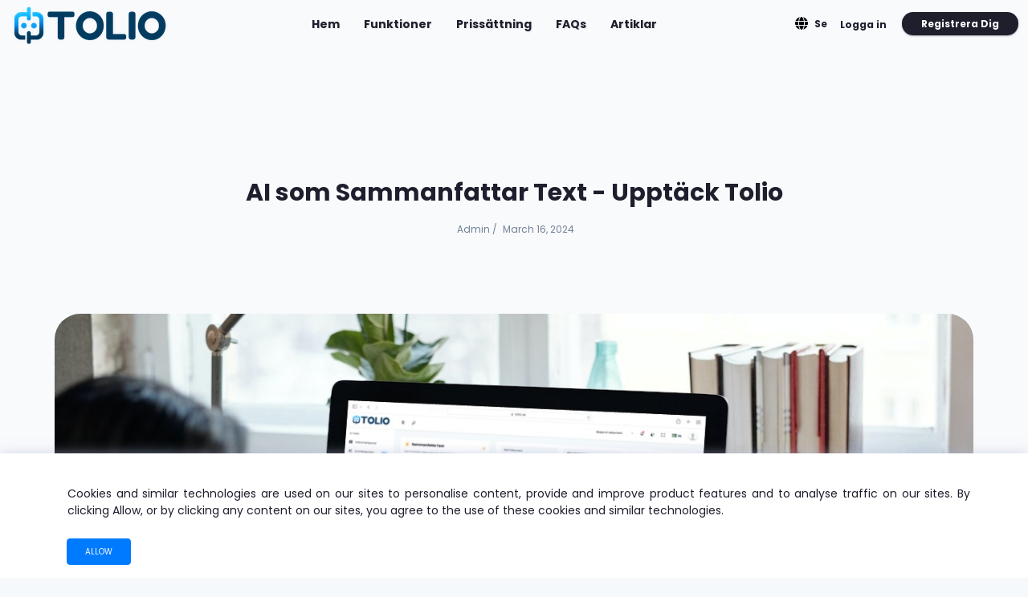

--- FILE ---
content_type: text/html; charset=UTF-8
request_url: https://tolio.se/blog/ai-som-sammanfattar-text-upptack-tolio
body_size: 11100
content:
<!DOCTYPE html>
<html lang="se">
	<head>
		<!-- Meta data -->
		<meta charset="utf-8">
        <meta name="viewport" content="width=device-width, initial-scale=1">
        <meta name="author" content="Admin">
	    <meta name="keywords" content="AI, artificiell intelligens, Tolio, AI-verktyg, AI-skrivverktyg">
	    <meta name="description" content="AI som Sammanfattar Text - Upptäck Tolio">
		
        <!-- CSRF Token -->
        <meta name="csrf-token" content="LlLS3kilrRs4bjTLbJ2hCPXsD8DfjMBTgZXSJeLh">

        <!-- Title -->
        <title>AI som Sammanfattar Text - Upptäck Tolio</title>

        <!--CSS Files -->
        <link href="https://tolio.se/plugins/slick/slick.css" rel="stylesheet">
        <link href="https://tolio.se/plugins/slick/slick-theme.css" rel="stylesheet">

		<!--Favicon -->
<link rel="icon" href="https://tolio.se/img/brand/favicon.ico" type="image/x-icon"/>

<!-- Animate -->
<link href="https://tolio.se/css/animated.css" rel="stylesheet" />

<!-- Bootstrap 5 -->
<link href="https://tolio.se/plugins/bootstrap-5.0.2/css/bootstrap.min.css" rel="stylesheet">

<!-- Icons -->
<link href="https://tolio.se/css/icons.css" rel="stylesheet" />

<!-- P-scrollbar -->
<link href="https://tolio.se/plugins/p-scrollbar/p-scrollbar.css" rel="stylesheet" />

<!-- Simplebar -->
<link href="https://tolio.se/plugins/simplebar/css/simplebar.css" rel="stylesheet">

<!-- Tippy -->
<link href="https://tolio.se/plugins/tippy/scale-extreme.css" rel="stylesheet" />
<link href="https://tolio.se/plugins/tippy/material.css" rel="stylesheet" />

<!-- Toastr -->
<link href="https://tolio.se/plugins/toastr/toastr.min.css" rel="stylesheet" />

<link href="https://tolio.se/plugins/awselect/awselect.min.css" rel="stylesheet" />

	<!-- Data Table CSS -->
	<link href="https://tolio.se/plugins/awselect/awselect.min.css" rel="stylesheet" />

<!-- All Styles -->
<link href="https://tolio.se/css/app.css" rel="stylesheet" />


	
		<!--Custom User CSS File -->
		<link href="https://tolio.se/" rel="stylesheet">

		<!--Google AdSense-->
		

	
<script type="text/javascript" class="flasher-js">(function() {    var rootScript = 'https://cdn.jsdelivr.net/npm/@flasher/flasher@1.3.1/dist/flasher.min.js';    var FLASHER_FLASH_BAG_PLACE_HOLDER = {};    var options = mergeOptions([], FLASHER_FLASH_BAG_PLACE_HOLDER);    function mergeOptions(first, second) {        return {            context: merge(first.context || {}, second.context || {}),            envelopes: merge(first.envelopes || [], second.envelopes || []),            options: merge(first.options || {}, second.options || {}),            scripts: merge(first.scripts || [], second.scripts || []),            styles: merge(first.styles || [], second.styles || []),        };    }    function merge(first, second) {        if (Array.isArray(first) && Array.isArray(second)) {            return first.concat(second).filter(function(item, index, array) {                return array.indexOf(item) === index;            });        }        return Object.assign({}, first, second);    }    function renderOptions(options) {        if(!window.hasOwnProperty('flasher')) {            console.error('Flasher is not loaded');            return;        }        requestAnimationFrame(function () {            window.flasher.render(options);        });    }    function render(options) {        if ('loading' !== document.readyState) {            renderOptions(options);            return;        }        document.addEventListener('DOMContentLoaded', function() {            renderOptions(options);        });    }    if (1 === document.querySelectorAll('script.flasher-js').length) {        document.addEventListener('flasher:render', function (event) {            render(event.detail);        });    }    if (window.hasOwnProperty('flasher') || !rootScript || document.querySelector('script[src="' + rootScript + '"]')) {        render(options);    } else {        var tag = document.createElement('script');        tag.setAttribute('src', rootScript);        tag.setAttribute('type', 'text/javascript');        tag.onload = function () {            render(options);        };        document.head.appendChild(tag);    }})();</script>
</head>

	<body class="app sidebar-mini frontend-body blue-background">

		
			<!-- Page -->
									
				<div class="page">
					<div class="page-main">

						<section id="main-wrapper">
					
							<div class="relative flex items-top justify-center min-h-screen">
				
								<div class="container-fluid fixed-top pl-0 pr-0" id="navbar-container">
									
									    <div class="secondary-navbar">
    <div class="row no-gutters">
        <nav class="navbar navbar-expand-lg navbar-light w-100" id="navbar-responsive">
            <a class="navbar-brand" href="https://tolio.se"><img id="brand-img"  src="https://tolio.se/img/brand/logo.png" alt=""></a>
            <button class="navbar-toggler" type="button" data-bs-toggle="collapse" data-bs-target="#navbarNav" aria-controls="navbarNav" aria-expanded="false" aria-label="Toggle navigation">
                <span class="navbar-toggler-icon"></span>
            </button>
            <div class="collapse navbar-collapse section-links" id="navbarNav">
                <ul class="navbar-nav">
                    <li class="nav-item">
                        <a class="nav-link scroll active" href="https://tolio.se/#main-wrapper">Hem <span class="sr-only">(current)</span></a>
                    </li>	
                                            <li class="nav-item">
                            <a class="nav-link scroll" href="https://tolio.se/#features-wrapper">Funktioner</a>
                        </li>
                    	
                                            <li class="nav-item">
                            <a class="nav-link scroll" href="https://tolio.se/#prices-wrapper">Prissättning</a>
                        </li>
                    							
                                            <li class="nav-item">
                            <a class="nav-link scroll" href="https://tolio.se/#faq-wrapper">FAQs</a>
                        </li>
                    	
                                            <li class="nav-item">
                            <a class="nav-link scroll" href="https://tolio.se/#blog-wrapper">Artiklar</a>
                        </li>
                    										
                </ul>                    
            </div>
                                <div id="login-buttons">
                        <div class="dropdown header-locale" id="frontend-local">
                            <a class="icon" data-bs-toggle="dropdown">
                                <span class="fs-12 mr-4"><i class="fa-solid text-black fs-16 mr-2 fa-globe"></i>Se</span>
                            </a>
                            <div class="dropdown-menu dropdown-menu-right dropdown-menu-arrow animated">
                                <div class="local-menu">
                                                                                                                                                                                                    <a href="https://tolio.se/locale/en" class="dropdown-item d-flex">
                                                <div class="text-info"><i class="flag flag-us mr-3"></i></div>
                                                <div>
                                                    <span class="font-weight-normal fs-12">Engelska</span>
                                                </div>
                                            </a>                                        
                                                                                                            </div>
                            </div>
                        </div>

                                                    <a href="https://tolio.se/login" class="" id="login-button">Logga in</a>

                                                                                                <a href="https://tolio.se/register" class="ml-2 action-button register-button pl-5 pr-5">Registrera Dig</a>
                                                                                                        </div>
                        </nav>
    </div>
</div>				
													
								</div>
				
							</div>  
						</section>

						<!-- App-Content -->			
						<div class="main-content">
							<div class="side-app frontend-background">

								
    <div class="container-fluid secondary-background">
        <div class="row text-center">
            <div class="col-md-12">
                <div class="section-title">
                    <!-- SECTION TITLE -->
                    <div class="text-center mb-9 mt-9 pt-9" id="contact-row">

                        <h6 class="fs-30 mt-6 font-weight-bold text-center">AI som Sammanfattar Text - Upptäck Tolio</h6>
                        <p class="fs-12 text-center text-muted mb-5"><span><i class="mdi mdi-account-edit mr-1"></i>Admin</span> / <span><i class="mdi mdi-alarm mr-1"></i>March 16, 2024</span></p>


                    </div> <!-- END SECTION TITLE -->
                </div>
            </div>
        </div>
    </div>

    <section id="blog-wrapper" class="secondary-background">

        <div class="container">

            <div class="row justify-content-md-center">

                <div class="col-md-12 col-sm-12">
                    <div class="blog mb-7">
                        <img src="https://tolio.se/img/blogs/7FoO0iNcGe.jpg" alt="Blog Image" class="main-image">
                    </div>
                    
                    <div class="fs-14 main-text" id="blog-view-mobile"><div>Artificiell intelligens utvecklas i snabb takt och blir mer och mer avancerad.</div>
<div><br></div>
<div>I takt med att AI utvecklas får den fler och fler användningsområden i våra dagliga liv, och kapaciteten att hjälpa oss med en mängd olika sysslor.</div>
<div><br></div>
<div>En av de främsta användningsområdena för AI idag är inom text, skrivande, och innehållsskapande.</div>
<div><br></div>
<div>Det digitala samhället vi lever i idag ställer allt högre krav på att snabbt absorbera men också skapa olika typer av texter, vare sig det gäller akademiska artiklar, affärsrapporter, eller dagliga nyhetsflöden.</div>
<div><br></div>
<div>Oavsett om du snabbt behöver extrahera information från en längre text, eller sammanfatta och presentera information på ett lättbegripligt och enkelt sett kan AI användas för att sammanfatta texter snabbt och smidigt.</div>
<div><br></div>
<div>AI har en otrolig förmåga att hantera stora mängder data och är därför utmärkt för att sammanfatta texter på ett sätt som sparar tid och ökar produktiviteten.</div>
<div><br></div>
<div>Tolio är ett avancerat och mångsidigt AI-drivet skrivverktyg som erbjuder en mängd olika förmågor kopplat till skrivande, hantering av texter, och innehållsskapande. En av funktionerna som Tolio erbjuder är förmågan att sammanfatta texter. Med Tolio vid din sida omvandlas den överväldigande uppgiften att hantera stora textvolymer till en enkel, hanterbar process. Genom att använda avancerad AI-teknologi för att analysera och extrahera nyckelpunkter ur texter erbjuder Tolio en smart och smidig lösning.</div>
<div><b><br></b></div><div><b><h2><b>Behovet av Sammanfattningar i Olika Sammanhang</b></h2></b></div>
<div>Det finns mängder av situationer då du kan behöva sammanfatta olika typer av texter. Dessa syften kan generellt delas in i två primära syften. Det första är för att du ska använda själva sammanfattningen, till exempel för att presentera ett ämne för någon, eller för att informera om någonting på ett kort och koncist sätt.</div>
<div><br></div>
<div>Det andra är för att studera och lära dig om ett ämne. När du ska absorbera information är det ofta betydligt effektivare att läsa sammanfattningar om ämnet istället för att behöva läsa sida upp och sida ner om ett ämne. Därmed kan det hjälpa otroligt mycket att läsa sammanfattningar av ämnet för att snabbt kunna få en god översikt om ämnet. Detta kan till exempel vara lägligt i affärsvärlden när man behöver ta beslut om någonting men inte har tid att läsa sida upp och sida ner. Att då istället läsa en sammanfattning hjälper till att göra ett mer välgrundat beslut.</div>
<div><br></div>
<div>Med det sagt finns det en mängd olika situationer då man kan behöva sammanfatta texter. Här är bara några av de många situationer då man kan behöva sammanfatta texter.</div>
<div><br><b></b></div><div><b><h3>Akademiska Studier</h3></b></div>
<div>Akademiker såsom studenter och forskare behöver ofta fördjupa sig i ämnen genom att läsa omfattande litteratur. Att kunna sammanfatta relevant forskning, artiklar och böcker är otroligt värdefullt för att effektivisera lärandet och forskningsprocessen. Att därmed kunna sammanfatta texter för att snabbt kunna komma åt kärninnehållet underlättar studier och förberedelser.</div>
<div><br><b></b></div><div><b><h3>Inom affärsvärlden</h3></b></div>
<div>Det finns många situationer inom affärsvärlden då man kan behöva sammanfatta texter. Inom beslutsfattande är detta särskilt viktigt.</div>
<div>I affärsvärlden behöver ofta beslut fattas snabbt. Problemet är att man samtidigt inte vill ta oinformerade beslut. För att kunna ta informerade beslut samtidigt som man tar dem snabbt och effektivt kan det vara ovärderligt att snabbt kunna sammanfatta informationen, vare sig det rör sig om rapporter, marknadsanalys, eller någonting annat.</div>
<div><br></div>
<div>Särskilt chefer och andra beslutsfattare kan ha stor nytta av att läsa sammanfattningar av ämnen för att hålla sig uppdaterade utan att behöva spendera en orimlig mängd tid för att sätta sig in i ett ämne.</div>
<div><br><b></b></div><div><b><h3>Lärande och Utveckling</h3></b></div>
<div>Vi stöter dagligen på enorma mängder information i dagens digitala samhälle. Mängden information som finns tillgänglig är naturligtvis långt större än vår förmåga att gå igenom allt. Med det sagt är det otroligt värdefullt att effektivt kunna filtrera och absorbera viktig information från diverse källor. Detta kan hjälpa oss i vårt närande utan att vi behöver lägga ner timmar på omfattande läsning om olika ämnen.</div>
<div><br><b></b></div><div><b><h3>Utmaningarna med Manuell Sammanfattning</h3></b></div>
<div>Traditionellt sett har sammanfattningar gjorts manuellt. Problemet är att detta är en otroligt tidskrävande och samtidigt subjektiv process. Att sammanfatta en text tar längre tid än att bara läsa den så om du nu behöver sammanfatta en text, till exempel för att presentera den för andra, har denna process traditionellt sett varit en jobbig process.</div>
<div><br></div>
<div>Först och främst kräver det en djupgående läsning och att du faktiskt förstår texten. Sedan måste du omformulera texten och korta ned den, samtidigt som du behåller dess kärnbudskap och de viktigaste punkterna. En dåligt sammanfattad text kan dessutom lämna ute detaljer som är viktiga vilket kan skapa problem i till exempel beslutsfattande.</div>
<div><br></div>
<div>Utveckligen av AI har dock förändrat förutsättningarna för att sammanfatta texter och nu gjort det möjligt att sammanfatta texter på ett snabbt, effektivt, och högkvalitativt sätt.</div>
<div><b></b><br></div>
<div>Genom att använda avancerade algoritmer kan Tolio snabbt analysera och extrahera de viktigaste punkterna från en text, oavsett dess omfattning. Detta sparar inte bara värdefull tid utan gör det också möjligt att bibehålla en hög grad av objektivitet och konsekvens i sammanfattningarna.</div>
<div><b><br></b></div><div><h2><b>Tolio: Ett Mångsidigt AI-drivet Skrivverktyg</b></h2></div>
<div>Tolio är ett mångsidigt AI-drivet skrivverktyg som erbjuder en mängd olika funktioner kopplat till skrivande, hantering av text, och innehållsskapande.</div>
<div><br></div>
<div>Med sin mångsidighet passar Tolio för alla syften och användningsområden, både privat och professionellt. En av de många funktioner som Tolio erbjuder är förmågan att sammanfatta texter, någonting vi ska titta närmare på längre fram.</div>
<div><br></div>
<div>Tolio använder sig av avancerad AI för att erbjuda en rad funktioner kopplat till skrivande. Detta inkluderar allt från att skapa text från grunden till att förbättra och redigera befintligt innehåll. Tolio är utvecklat för att vara en integrerad plattform som revolutionerar sättet vis skriver och hantera text på - och hjälpa till att skapa högkvalitativa texter på en bråkdel av tiden som det skulle ta att producera den manuellt. Detta inkluderar naturligtvis också sammanfattningar av texter.</div>
<div><br></div>
<div>Ett av de mest framträdande dragen hos Tolio är dess mångsidighet. Verktyget erbjuder en bred uppsättning funktioner som täcker ett omfattande urval av skrivbehov. Här är bara några av de många funktioner som Tolio erbjuder:</div>
<div><br></div><div><b><h3>Textsammanfattning</h3></b></div>
<div>Tolio kan effektivt sammanfatta långa texter till korta, koncisa sammanfattningar. Detta gör det enkelt att snabbt få en överblick över kärninnehållet.</div>
<div><br><b></b></div><div><b><h3>Innehållsskapandet</h3></b></div>
<div>Med förprogrammerade AI-mallar kan användare generera allt från blogginlägg och artiklar till affärsrapporter och forskningsmaterial. Tolio erbjuder ett stort antal AI-mallar som var och en är utvecklade för ett specifikt syfte. Detta inkludera allt från att skriva utkast, specifika textstycken, eller att producera texter helt från grunden.</div>
<div><br></div><div><b><h3>Språkförbättring och Redigering</h3></b></div>
<div>Tolio erbjuder även verktyg för att förbättra och anpassa existerande texter. Detta inkluderar till exempel att skriva om en text så att den får en annan ton och stil, förbättra grammatiken, eller omformulera texten.</div>
<div><br></div>
<div>Tolio är utvecklat för att vara så lättanvänt som möjligt för att demokratisera användningen av AI och ge alla tillgång till den enorma kraften av AI, oavsett teknisk kompetens. Plattformen är enkel och smidig att använda och texterna som skapas kan sparas i plattformen för att redigeras och samlas på ett och samma ställe.</div>
<div><b><br></b></div><div><h2><b>Så Fungerar Sammanfattning med Tolio</b></h2></div>
<div>Nu till den viktigaste aspekten, nämligen sammanfattningen av texter med Tolio.</div>
<div><br></div>
<div>Som diskuterat ovan erbjuder Tolio en AI mall som är specifikt utformad och förprogrammerad för just sammanfattningar av texter.</div>
<div><br></div>
<div>Att sammanfatta en text manuellt är ett tidskrävande arbete som kräver både god förståelse för ämnet men också tid och arbete. Att därmed kunna utnyttja kraften av AI för denna process effektiviserar denna process avsevärt.&nbsp;</div>
<div><br></div>
<div>Tolio erbjuder en smart metod för textsammanfattning som gör det möjligt att snabbt få grepp om det väsentliga i stora textmängder utan att förlora nyanser eller viktiga detaljer.</div>
<div><br></div>
<div>Låt oss ta en närmare titt på hur du sammanfattar texter med Tolio i detalj.</div><div><br></div><div><b><h3>Steg 1: Välj "Sammanfatta Text"-Mallen</h3></b></div>
<div>När du loggar in på Tolio möts du av en användarvänlig instrumentpanel där du finner alla Tolios många verktyg. Börja med att gå till ”AI-Mallar” och välj sedan mallen ”sammanfatta text”. Denna mall är specifikt utformad för att bearbeta och extrahera den viktigaste informationen från din ursprungstext till en koncis och informativ sammanfattning. Precis som med alla Tolios AI-mallar har AI:n för denna all förprogrammerats så att den vet exakt vilken typ av text du vill skapa och hur du vill skapa den, i detta fall sammanfatta en text.</div>
<div><br><b></b></div><div><b><h3>Steg 2: Ange Texten</h3></b></div>
<div>Nästa steg involverar att ange den text du vill sammanfatta. Kopiera och klistra helt enkelt in texten i textrutan.</div>
<div><br></div><div><b><h3>Steg 3: Specificera Inställningar</h3></b></div>
<div>När du har klistrat in texten får du ytterligare anpassniningsmöjltgheter vilket hjälper dig att anpassa slutresultatet så att det blir precis som du vill ha det.&nbsp;</div>
<div><b><br></b></div><div><b>I inställningarna har du möjlighet att specificera följande:</b></div>
<div><b></b><br></div>
<div><b>Kreativitet</b>: Hur mycket AI:n ska "tänka utanför boxen" för att skapa sammanfattningen.</div>
<div><b></b><br></div>
<div><b>Tonfall</b>: Önskat tonfall för sammanfattningen. Detta kan variera från akademiskt till informellt och är en funktion som hjälper dig att anpassa slutresultatet beroende på syfte och användningsområde.&nbsp;</div>
<div><br></div>
<div><b>Antal Resultat (Versioner)</b>: Om du vill ha flera versioner av sammanfattningen för att jämföra och välja den som bäst motsvarar dina behov specificerar du helt enkelt antalet resultat som du vill ha.</div>
<div><b></b><br></div>
<div><b>Maximal Textlängd</b>: Den önskade längden på din sammanfattning. Detta kan variera beroende på syftet med sammanfattningen.</div>
<div><br><b></b></div><div><b><h3>Steg 4: Generera Sammanfattningen</h3></b></div>
<div>Det sista steget är att låta AI:n sköta sin magi. När du valt alla inställningar klickar du helt enkelt på ”Generera text” och Tolios AI börjar bearbeta texten och skapa en sammanfattning av texten på några sekunder.</div>
<div><br></div>
<div>Teknologin bakom Tolio säkerställer att sammanfattningen är koncis och i önskad stil som du specificerat men framförallt behåller den ursprungliga textens kärnbudskap och viktigaste punkter.</div>
<div><b></b><br></div>
<div>Det som gör Tolios metod för textsammanfattning så kraftfull är dess förmåga att förstå komplexa textstrukturer, identifiera centrala teman och information. Den kan sedan omvandla denna information till en välformulerad sammanfattning som ger läsaren en god förståelse och överblick över ämnet.</div>
<div><br></div>
<div>Tolio använder maskininlärning och naturlig språkbehandling (NLP) vilket gör det möjligt för verktyget att hantera en bred variation av texttyper och ämnen vilket gör det mångsidigt för alla som behöver sammanfatta text snabbt och effektivt.</div>
<div><b><br></b></div><div><h2><b>Användningsområden och Fördelar</b></h2></div>
<div>Med den enorma kraften av AI är naturligtvis möjligheterna enorma för en mängd olika syften, inklusive sammanfattning av texter.</div>
<div><br></div>
<div>Tolios användningsområden sträcker sig över en mängd olika områden och erbjuder enorma fördelar för alla som regelbundet arbetar med text, både när det kommer till sammanfattningar av texter men i skapandet av texter.</div>
<div><br></div><div><b><h3>Akademiska och Forskningsrelaterade Användningsområden</h3></b></div>
<div>En viktig del av både forskares och akademikers arbeten är att läsa och förstå stora mängder text. Inom detta område erbjuder Tolio flera praktiska fördelar. Först och främst gör Tolio det möjligt att snabbt extrahera den viktigaste informationen från omfattande akademiska artiklar, böcker och studier.</div>
<div><br></div>
<div>En annan viktig del är sammanfattningen av relevanta forskningsartiklar. På detta sätt kan Tolio hjälpa till att snabba upp processen att skriva litteraturöversikter.</div>
<div><br><b></b></div><div><b><h3>Professionella Användningsområden</h3></b></div>
<div>Företag och organisationer har varit särskilt snabba i att anamma AI i sitt arbete. Detta beror naturligtvis på de enorma effektiviseringar och förbättringar som AI erbjuder inom en mängd olika områden och för många olika syften.</div>
<div><br></div>
<div>Med Tolios mångsidighet och den enorma kraften av AI är fördelarna med Tolio inom affärsvärlden många. Detta inkluderar naturligtvis sammanfattning av texter men också många andra syften.</div>
<div><b></b><br></div>
<div>Inom affärsvärlden spenderas mycket tid till att skriva olika typer av texter. Faktum är att en stor del av många yrkens arbete består av just skrivande. Detta inkluderar allt från affärsdokument, nyhetsbrev, marknadsföringstexter, och allt däremellan. Tolio kan hjälpa till att dramatiskt effektivisera detta arbete, samtidigt som man håller texterna högkvalitativa, professionella, och koncisa.</div>
<div><br><b></b></div><div><b><h3>Kreativa Skrivprojekt</h3></b></div>
<div>Även för kreativa skrivprojekt, både privat och professionellt, erbjuder Tolio flera funktioner som kan effektivisera och förbättra arbetet.</div>
<div><b></b><br></div>
<div>Kreativt skrivande kan vara både svårt och tidskrävande. En vanlig utmaning som många stöter på är brist på fantasi och kreativitet. Utöver att skriva texter kan Tolio också användas för idégenerering, tips, och förslag, för att guida dig i skrivprocessen.</div>
<div><br></div>
<div>Tolio kan också användas för att förbättra texter när det kommer till grammatik, stil, och ton. På så sätt kan Tolio fungera som en skrivpartner som hjälper till att öka kvaliteten på texterna du skapar.</div>
<div><b></b><br></div>
<div>Som du kan se öppnar Tolio och AI upp enorma möjligheter när det kommer till skrivande och bearbetning av texter, inklusive att skriva sammanfattningar. Här är några av de viktigaste fördelarna med Tolio:</div>
<div><br><b></b></div><div><b><h3>Tidsbesparing</h3></b></div>
<div>AI kan bearbeta stora mängder text på en kort tid och samtidigt skriva texter från på sekunder. Detta gäller både skrivandet av sammanfattningar men också produktionen av texter från grunden.</div>
<div><br></div>
<div>Skrivande har blivit allt viktigare på senare år på grund av digitaliseringen av vårt samhälle vilket ställer allt högre krav på att producera högkvalitativa texter i ett snabbt tempo.</div>
<div><br></div>
<div>AI kan hjälpa till med denna process och framförallt skriva texter på en bråkdel av tiden det skulle ta att skriva den helt manuellt från grunden. Detta oavsett hur du väljer att använda Tolio, vare sig du väljer att använda verktyget för att skriva utkast som du sedan arbetar vidare med, eller låter AI:n skriva texter helt från grunden.</div>
<div><br></div>
<div>Att automatisera hela eller delar av skrivprocessen kan du dramatiskt effektivisera skrivprocessen, öka din produktivitet, och få mer tid över till andra viktiga arbetsuppgifter.</div>
<div><br><b></b></div><div><b><h3>Förbättrad Textkvalitet</h3></b></div>
<div>Att skriva är svårt. Det kräver god skriverfarenhet och språklig förmåga för att producera engagerande och högkvalitativa texter. AI har tränats på enorma mängder data och har därför en otroligt god förståelse av språk. Detta gör det möjligt för AI:n att Producer högkvalitativa, relevanta, och engagerande texter för alla syften och användningsområden.</div>
<div><br><b></b></div><div><b><h3>Flexibilitet och Anpassningsförmåga</h3></b></div>
<div>En viktig aspekt av Tolio är dess mångsidighet vilket innebär att verktyget kan användas för alla möjliga användningsområden och syften, både privat och professionellt. Oavsett typen av text du behöver skapa och hur du vill skapa den kan Tolio hjälpa till att effektivisera skrivprocessen.</div></div>
                </div>
     
            </div>        
        </div>

    </section>

							</div>                   
						</div>
					</div>
				
				</div><!-- End Page -->
			
				<!-- FOOTER SECTION
				========================================================-->
				<footer id="welcome-footer" >

					    <div class="container-fluid" id="curve-container">
        <div class="curve-box">
            <div class="overflow-hidden">
                <svg class="curve secodary-curve" preserveAspectRatio="none" width="1440" height="86" viewBox="0 0 1440 86" xmlns="http://www.w3.org/2000/svg">
                    <path d="M0 85.662C240 29.1253 480 0.857 720 0.857C960 0.857 1200 29.1253 1440 85.662V0H0V85.662Z"></path>
                </svg>
            </div>
        </div>
    </div>

					<!-- FOOTER MAIN CONTENT -->
					<div id="footer" class="container text-center">

						<div class="row">
							<div class="col-sm-12 mb-6 mt-6">
								<h1>Spara tid. Kom igång nu.</h1>
								<h3>Kom igång med den mest avancerade AI-skaparen</h3>
								<h3>och öka din produktivitet</h3>
							</div>
						</div>
								
						<div class="row"> 
							<div class="col-sm-12">	
								<div>
									<img src="https://tolio.se/img/brand/logo-white.png" alt="Brand Logo">									
								</div>

								<div class="mb-7">
									<span class="notification fs-12 mr-2">Prova gratis.</span><span class="notification fs-12">Inget kreditkort krävs</span>
								</div>
									
																							
							</div>							
						</div>

						<div class="row"> 
							<div class="col-sm-12 d-flex justify-content-center">	
								<div class="flex mr-6">
									<a class="footer-link" href="https://tolio.se/about" target="_blank">Om oss</a>
								</div>	
								<div class="flex mr-6">
									<a class="footer-link" href="https://tolio.se/privacy-policy" target="_blank">Integritetspolicy</a>
								</div>							
								<div class="flex mr-6">
									<a class="footer-link" href="https://tolio.se/terms-and-conditions" target="_blank">Användarvillkor</a>
								</div>	
																					
									<div class="flex">
										<a class="footer-link" href="https://tolio.se/contact" target="_blank">Kontakta Oss</a>
									</div>
																
							</div>
						</div>

					</div> <!-- END CONTAINER-->

					<!-- COPYRIGHT INFORMATION -->
					<div id="copyright" class="container pl-0 pr-0">	
						
						<div class="row no-gutters">
							<div class="col-lg-4 col-md-4 col-sm-12">
								<div class="dropdown header-locale" id="frontend-local">
									<a class="nav-link icon" data-bs-toggle="dropdown">
										<span class="fs-12">Svenska</span>
									</a>
									<div class="dropdown-menu dropdown-menu-right dropdown-menu-arrow animated">
										<div class="local-menu">
																																																											<a href="https://tolio.se/locale/en" class="dropdown-item d-flex">
														<div class="text-info"><i class="flag flag-us mr-3"></i></div>
														<div>
															<span class="font-weight-normal fs-12">Engelska</span>
														</div>
													</a>                                        
																																	</div>
									</div>
								</div>
							</div>

							<div class="col-lg-4 col-md-4 col-sm-12 d-flex justify-content-center">
								<ul id="footer-icons" class="list-inline">
																			<a href="https://www.linkedin.com/company/tolio-se/" target="_blank"><li class="list-inline-item"><i class="footer-icon fa-brands fa-linkedin"></i></li></a>
																												<a href="https://twitter.com/tolioai" target="_blank"><li class="list-inline-item">
											<svg class="twitter-icon" xmlns="http://www.w3.org/2000/svg" width="16" height="16" fill="none" viewBox="0 0 16 16">
												<path d="M12.6.75h2.454l-5.36 6.142L16 15.25h-4.937l-3.867-5.07-4.425 5.07H.316l5.733-6.57L0 .75h5.063l3.495 4.633L12.601.75Zm-.86 13.028h1.36L4.323 2.145H2.865l8.875 11.633Z"/>
											</svg></li>
										</a>
																												<a href="https://www.instagram.com/tolio.se/" target="_blank"><li class="list-inline-item"><i class="footer-icon fa-brands fa-instagram"></i></li></a>
																												<a href="https://www.facebook.com/tolio.se/" target="_blank"><li class="list-inline-item"><i class="footer-icon fa-brands fa-facebook"></i></li></a>
										
																			<a href="https://www.youtube.com/@tolioai" target="_blank"><li class="list-inline-item"><i class="footer-icon fa-brands fa-youtube"></i></li></a>
																			
								</ul>
							</div>

							<div class="col-lg-4 col-md-4 col-sm-12">
								<p class="text-right" id="frontend-copyright">© 2026 <a href="https://tolio.se/">Tolio</a>. Alla rättigheter förbehållna.</p>
							</div>
						</div>
					

						<!-- SCROLL TO TOP -->
						<a href="#top" id="back-to-top"><i class="fa fa-angle-double-up"></i></a>

					</div>
					
				</footer> <!-- END FOOTER -->  

				<div class="js-cookie-consent cookie-consent fixed bottom-0 inset-x-0 pb-2">
    <div class="max-w-7xl mx-auto px-6">
        <div class="p-2 rounded-lg bg-yellow-100">
            <div class="flex items-center justify-between flex-wrap">
                <div class="">
                    <p class="ml-3 text-black cookie-consent__message">
                        Cookies and similar technologies are used on our sites to personalise content, provide and improve product features and to analyse traffic on our sites. By clicking Allow, or by clicking any content on our sites, you agree to the use of these cookies and similar technologies.
                    </p>
                </div>
                <div class="mt-2 flex-shrink-0 w-full sm:mt-0 sm:w-auto">
                    <button class="js-cookie-consent-agree btn cookie-consent__agree cursor-pointer flex items-center justify-center px-4 py-2 rounded-md text-sm font-medium text-yellow-800 bg-yellow-400 hover:bg-yellow-300">
                        Allow
                    </button>
                </div>
            </div>
        </div>
    </div>
</div>

    <script>

        window.laravelCookieConsent = (function () {

            const COOKIE_VALUE = 1;
            const COOKIE_DOMAIN = 'tolio.se';

            function consentWithCookies() {
                setCookie('laravel_cookie_consent', COOKIE_VALUE, 7300);
                hideCookieDialog();
            }

            function cookieExists(name) {
                return (document.cookie.split('; ').indexOf(name + '=' + COOKIE_VALUE) !== -1);
            }

            function hideCookieDialog() {
                const dialogs = document.getElementsByClassName('js-cookie-consent');

                for (let i = 0; i < dialogs.length; ++i) {
                    dialogs[i].style.display = 'none';
                }
            }

            function setCookie(name, value, expirationInDays) {
                const date = new Date();
                date.setTime(date.getTime() + (expirationInDays * 24 * 60 * 60 * 1000));
                document.cookie = name + '=' + value
                    + ';expires=' + date.toUTCString()
                    + ';domain=' + COOKIE_DOMAIN
                    + ';path=/'
                    + '';
            }

            if (cookieExists('laravel_cookie_consent')) {
                hideCookieDialog();
            }

            const buttons = document.getElementsByClassName('js-cookie-consent-agree');

            for (let i = 0; i < buttons.length; ++i) {
                buttons[i].addEventListener('click', consentWithCookies);
            }

            return {
                consentWithCookies: consentWithCookies,
                hideCookieDialog: hideCookieDialog
            };
        })();
    </script>


					
		
		<!-- JQuery-->
<script src="https://tolio.se/plugins/jquery/jquery-3.6.0.min.js"></script>

<!-- Bootstrap 5-->
<script src="https://tolio.se/plugins/bootstrap-5.0.2/js/bootstrap.bundle.min.js"></script>

<!-- Tippy JS -->
<script src="https://tolio.se/plugins/tippy/popper.min.js"></script>
<script src="https://tolio.se/plugins/tippy/tippy-bundle.umd.min.js"></script>

<!-- Toastr JS -->
<script src="https://tolio.se/plugins/toastr/toastr.min.js"></script>

	<!-- Awselect JS -->
	<script src="https://tolio.se/plugins/awselect/awselect.min.js"></script>
	<script src="https://tolio.se/js/awselect.js"></script>  
    <script src="https://tolio.se/js/minimize.js"></script> 

<!-- Custom-->
<script src="https://tolio.se/js/custom.js"></script>

<script>
    tippy('[data-tippy-content]', {
        animation: 'scale-extreme',
        theme: 'material',
    });
</script>

<!-- Google Analytics -->
    <script async src="https://www.googletagmanager.com/gtag/js?id=G-4W65D6EPRS"></script>
    <script type="text/javascript">
        window.dataLayer = window.dataLayer || [];
        function gtag(){dataLayer.push(arguments);}
        gtag('js', new Date());

        gtag('config', 'G-4W65D6EPRS');
    </script>

<!-- Live Chat -->
    <script type="text/javascript">
        let link = "https://tawk.to/chat/659fe1288d261e1b5f51ed9c/1hjs8f29k";
        let embed_link = link.replace('https://tawk.to/chat/', 'https://embed.tawk.to/');

        var Tawk_API=Tawk_API||{}, Tawk_LoadStart=new Date();
        (function(){
            var s1=document.createElement("script"),s0=document.getElementsByTagName("script")[0];
            s1.async=true;
            s1.src=embed_link;
            s1.charset='UTF-8';
            s1.setAttribute('crossorigin','*');
            s0.parentNode.insertBefore(s1,s0);
        })();
    </script>

		<!-- Custom User JS File -->
				
            
	</body>
</html>



--- FILE ---
content_type: text/html; charset=UTF-8
request_url: https://tolio.se/
body_size: 42443
content:
<!DOCTYPE html>
<html lang="se">
	<head>
		<!-- Meta data -->
		<meta charset="utf-8">
        <meta name="viewport" content="width=device-width, initial-scale=1">
        <meta name="author" content="Tolio">
	    <meta name="keywords" content="Tolio Ai textverktyg">
	    <meta name="description" content="Tolio Ai textverktyg">
		
        <!-- CSRF Token -->
        <meta name="csrf-token" content="LlLS3kilrRs4bjTLbJ2hCPXsD8DfjMBTgZXSJeLh">

        <!-- Title -->
        <title>Tolio Ai-drivet textverktyg</title>

        <!--CSS Files -->
        <link href="https://tolio.se/plugins/slick/slick.css" rel="stylesheet">
        <link href="https://tolio.se/plugins/slick/slick-theme.css" rel="stylesheet">

		<!--Favicon -->
<link rel="icon" href="https://tolio.se/img/brand/favicon.ico" type="image/x-icon"/>

<!-- Animate -->
<link href="https://tolio.se/css/animated.css" rel="stylesheet" />

<!-- Bootstrap 5 -->
<link href="https://tolio.se/plugins/bootstrap-5.0.2/css/bootstrap.min.css" rel="stylesheet">

<!-- Icons -->
<link href="https://tolio.se/css/icons.css" rel="stylesheet" />

<!-- P-scrollbar -->
<link href="https://tolio.se/plugins/p-scrollbar/p-scrollbar.css" rel="stylesheet" />

<!-- Simplebar -->
<link href="https://tolio.se/plugins/simplebar/css/simplebar.css" rel="stylesheet">

<!-- Tippy -->
<link href="https://tolio.se/plugins/tippy/scale-extreme.css" rel="stylesheet" />
<link href="https://tolio.se/plugins/tippy/material.css" rel="stylesheet" />

<!-- Toastr -->
<link href="https://tolio.se/plugins/toastr/toastr.min.css" rel="stylesheet" />

<link href="https://tolio.se/plugins/awselect/awselect.min.css" rel="stylesheet" />

    <link href="https://tolio.se/plugins/slick/slick.css" rel="stylesheet" />
	<link href="https://tolio.se/plugins/slick/slick-theme.css" rel="stylesheet" />
    <link href="https://tolio.se/plugins/aos/aos.css" rel="stylesheet" />
    <link href="https://tolio.se/plugins/animatedheadline/jquery.animatedheadline.css" rel="stylesheet" />

<!-- All Styles -->
<link href="https://tolio.se/css/app.css" rel="stylesheet" />


	
		<!--Custom User CSS File -->
		<link href="https://tolio.se/" rel="stylesheet">

		<!--Google AdSense-->
		

	
<script type="text/javascript" class="flasher-js">(function() {    var rootScript = 'https://cdn.jsdelivr.net/npm/@flasher/flasher@1.3.1/dist/flasher.min.js';    var FLASHER_FLASH_BAG_PLACE_HOLDER = {};    var options = mergeOptions([], FLASHER_FLASH_BAG_PLACE_HOLDER);    function mergeOptions(first, second) {        return {            context: merge(first.context || {}, second.context || {}),            envelopes: merge(first.envelopes || [], second.envelopes || []),            options: merge(first.options || {}, second.options || {}),            scripts: merge(first.scripts || [], second.scripts || []),            styles: merge(first.styles || [], second.styles || []),        };    }    function merge(first, second) {        if (Array.isArray(first) && Array.isArray(second)) {            return first.concat(second).filter(function(item, index, array) {                return array.indexOf(item) === index;            });        }        return Object.assign({}, first, second);    }    function renderOptions(options) {        if(!window.hasOwnProperty('flasher')) {            console.error('Flasher is not loaded');            return;        }        requestAnimationFrame(function () {            window.flasher.render(options);        });    }    function render(options) {        if ('loading' !== document.readyState) {            renderOptions(options);            return;        }        document.addEventListener('DOMContentLoaded', function() {            renderOptions(options);        });    }    if (1 === document.querySelectorAll('script.flasher-js').length) {        document.addEventListener('flasher:render', function (event) {            render(event.detail);        });    }    if (window.hasOwnProperty('flasher') || !rootScript || document.querySelector('script[src="' + rootScript + '"]')) {        render(options);    } else {        var tag = document.createElement('script');        tag.setAttribute('src', rootScript);        tag.setAttribute('type', 'text/javascript');        tag.onload = function () {            render(options);        };        document.head.appendChild(tag);    }})();</script>
</head>

	<body class="app sidebar-mini frontend-body ">

		
			<!-- Page -->
									
				<div class="page">
					<div class="page-main">

						<section id="main-wrapper">
					
							<div class="relative flex items-top justify-center min-h-screen">
				
								<div class="container-fluid fixed-top pl-0 pr-0" id="navbar-container">
									
									    <div class="row no-gutters">
        <nav class="navbar navbar-expand-lg navbar-light w-100" id="navbar-responsive">
            <a class="navbar-brand" href="https://tolio.se"><img id="brand-img"  src="https://tolio.se/img/brand/logo.png" alt=""></a>
            <button class="navbar-toggler" type="button" data-bs-toggle="collapse" data-bs-target="#navbarNav" aria-controls="navbarNav" aria-expanded="false" aria-label="Toggle navigation">
                <span class="navbar-toggler-icon"></span>
            </button>
            <div class="collapse navbar-collapse section-links" id="navbarNav">
                <ul class="navbar-nav">
                    <li class="nav-item">
                        <a class="nav-link scroll active" href="#main-wrapper">Hem <span class="sr-only">(current)</span></a>
                    </li>	
                                            <li class="nav-item">
                            <a class="nav-link scroll" href="#features-wrapper">Funktioner</a>
                        </li>
                    	
                                            <li class="nav-item">
                            <a class="nav-link scroll" href="#prices-wrapper">Prissättning</a>
                        </li>
                    							
                                            <li class="nav-item">
                            <a class="nav-link scroll" href="#faq-wrapper">FAQs</a>
                        </li>
                    	
                                            <li class="nav-item">
                            <a class="nav-link scroll" href="#blog-wrapper">Artiklar</a>
                        </li>
                    										
                </ul>    
                                <div id="login-buttons" class="pr-4">
                    <div class="dropdown header-locale" id="frontend-local">
                        <a class="icon" data-bs-toggle="dropdown">
                            <span class="fs-12 mr-4">
                                <svg xmlns="http://www.w3.org/2000/svg" width="22" height="22" viewBox="0 0 24 24" stroke-width="1.5" stroke="#000" fill="none">
                                    <path d="M3 12a9 9 0 1 0 18 0a9 9 0 0 0 -18 0"></path>
                                    <path d="M3.6 9h16.8"></path>
                                    <path d="M3.6 15h16.8"></path>
                                    <path d="M11.5 3a17 17 0 0 0 0 18"></path>
                                    <path d="M12.5 3a17 17 0 0 1 0 18"></path>
                                    </svg>
                                Se</span>
                        </a>
                        <div class="dropdown-menu dropdown-menu-right dropdown-menu-arrow animated">
                            <div class="local-menu">
                                                                                                                                                                                <a href="https://tolio.se/locale/en" class="dropdown-item d-flex">
                                            <div class="text-info"><i class="flag flag-us mr-3"></i></div>
                                            <div>
                                                <span class="font-weight-normal fs-12">Engelska</span>
                                            </div>
                                        </a>                                        
                                                                                                </div>
                        </div>
                    </div>

                                            <a href="https://tolio.se/login" class="" id="login-button">Logga in</a>

                                                                                    <a href="https://tolio.se/register" class="ml-2 action-button register-button pl-5 pr-5">Registrera Dig</a>
                                                                                        </div>
                            
            </div>
        </nav>
    </div>
				
													
								</div>
				
							</div>  
						</section>

						<!-- App-Content -->			
						<div class="main-content">
							<div class="side-app frontend-background">

								
        <section id="main-wrapper">
            
            <div class="h-100vh justify-center min-h-screen" id="main-background">

                <div class="container h-100vh ">
                    <div class="row h-100vh vertical-center">
                        <div class="col-sm-12 upload-responsive">
                            <div class="text-container text-center">
                                <h6 class="mb-4 fs-14" data-aos="fade-up" data-aos-delay="50" data-aos-once="true" data-aos-duration="100"><i class="fa-sharp fa-solid fa-sparkles mr-1"></i> Möt Tolio</span></h6>
                                <h1 data-aos="fade-up" data-aos-delay="100" data-aos-once="true" data-aos-duration="200">AI-drivet Skrivverktyg</span></h1>
                                <div class="word-container" data-aos="fade-up" data-aos-delay="150" data-aos-once="true" data-aos-duration="300">
                                    <h1 class="ah-headline">
                                      <span class="ah-words-wrapper text-center">
                                        <b class="is-visible">Artikelgenerator</b>
                                        <b>Innehållsförbättrare</b>
                                        <b>Blogginlägg</b>
                                        <b>Annonskreationer</b>
                                        <b>Text till Tal</b>
                                        <b>Och många fler!</b>
                                      </span>
                                    </h1>
                                  </div>
                                <p class="fs-16" data-aos="fade-up" data-aos-delay="400" data-aos-once="true" data-aos-duration="700">AI-drivet skrivverktyg för alla dina text-och innehållsbehov</p>

                                <a href="https://tolio.se/register" class="btn-primary-frontend btn-frontend-scroll-effect mb-2" id="top-main-button"  data-aos="fade-up" data-aos-delay="500" data-aos-once="true" data-aos-duration="800">
                                    <div>
                                        <span>Börja skapa gratis</span>
                                        <span>Börja skapa gratis</span>
                                    </div>
                                </a>
                                <div>
                                    <span class="fs-12" data-aos="fade-up" data-aos-delay="900" data-aos-once="true" data-aos-duration="1300">Inget kreditkort krävs</span>
                                </div>
                                
                                        </div>
                                    </div>
                                </div>
                            </div>
                        </div>                                
                    </div>           
                </div>

            </div> 
            
            <div class="container-fluid" id="curve-container">
                <div class="curve-box">
                    <div class="overflow-hidden">
                        <svg class="curve" width="1440" height="105" viewBox="0 0 1440 105" fill="none" xmlns="http://www.w3.org/2000/svg" preserveAspectRatio="none">
                            <path d="M0 0C240 68.7147 480 103.072 720 103.072C960 103.072 1200 68.7147 1440 0V104.113H0V0Z"></path>
                        </svg>
                    </div>
                </div>
            </div>
        </section>


        <!-- SECTION - STEPS
        ========================================================-->
        <section id="steps-wrapper">

            <div class="container pt-9 text-center">

                <!-- SECTION TITLE -->
                <div class="row mb-6">
                    <div class="title">
                        <p class="m-2">Börja skriva på 3 enkla steg</p>
                        <h3><span>Hur </span>fungerar det?</h3>                        
                    </div>
                </div> <!-- END SECTION TITLE --> 
                              
            </div> <!-- END CONTAINER -->

            <div class="container">

                <div class="row">
                                            <div class="col-lg-4 col-md-12 col-sm-12" data-aos="fade-up" data-aos-delay="100" data-aos-once="true" data-aos-duration="400">
                            <div class="steps-box-wrapper">
                                <div class="steps-box">
                                    <div class="step-number-big">
                                        <p>1</p>
                                    </div>
                                    <div class="step-number">
                                        <h6>Steg 1</h6>
                                    </div>
                                    <div class="step-title">
                                        <h2>Välj ett skrivverktyg</h2>
                                    </div>
                                    <div class="step-description">
                                        <p>Välj bland ett brett utbud av AI-verktyg för att skriva sociala medieannonser, artiklar, blogginlägg, essäer, etc...</p>
                                    </div>
                                </div>
                            </div>                        
                        </div>
                                            <div class="col-lg-4 col-md-12 col-sm-12" data-aos="fade-up" data-aos-delay="200" data-aos-once="true" data-aos-duration="400">
                            <div class="steps-box-wrapper">
                                <div class="steps-box">
                                    <div class="step-number-big">
                                        <p>2</p>
                                    </div>
                                    <div class="step-number">
                                        <h6>Steg 2</h6>
                                    </div>
                                    <div class="step-title">
                                        <h2>Berätta vad vi ska skriva om</h2>
                                    </div>
                                    <div class="step-description">
                                        <p>Förklara med så många detaljer som möjligt för AI vad du skulle vilja skriva om.</p>
                                    </div>
                                </div>
                            </div>                        
                        </div>
                                            <div class="col-lg-4 col-md-12 col-sm-12" data-aos="fade-up" data-aos-delay="300" data-aos-once="true" data-aos-duration="400">
                            <div class="steps-box-wrapper">
                                <div class="steps-box">
                                    <div class="step-number-big">
                                        <p>3</p>
                                    </div>
                                    <div class="step-number">
                                        <h6>Steg 3</h6>
                                    </div>
                                    <div class="step-title">
                                        <h2>Generera AI-innehåll</h2>
                                    </div>
                                    <div class="step-description">
                                        <p>Vår högutbildade AI förstår dina detaljer och genererar unikt och mänskligt innehåll på några sekunder.</p>
                                    </div>
                                </div>
                            </div>                        
                        </div>
                                    </div>

            </div>
            
        </section> <!-- END SECTION STEPS -->
      

        <!-- SECTION - TOOLS
        ========================================================-->
                    <section id="features-wrapper">

                
                
                <div class="container pt-7 text-center">

                    <!-- SECTION TITLE -->
                    <div class="row mb-6">
                        <div class="title">
                            <p class="m-2">Upptäck tillgängliga AI-verktyg</p>
                            <h3>Den<span> Ultimata Kraften </span>av AI</h3>                        
                        </div>
                    </div> <!-- END SECTION TITLE --> 
                                  
                </div> <!-- END CONTAINER -->


                <div class="container">    
                    
                    <div class="row">
    
                        <div class="col-lg-12 col-md-12 col-sm-12" data-aos="zoom-in" data-aos-delay="100" data-aos-once="true" data-aos-duration="400">                
                            <div class="features-nav-menu">
                                <div class="features-nav-menu-inner">
                                    <ul class="nav nav-tabs" id="myTab" role="tablist">
                                                                                                                                    <li class="nav-item" role="presentation">
                                                    <button class="nav-link  active " id="ai-chat-tab" data-bs-toggle="tab" data-bs-target="#ai-chat" type="button" role="tab" aria-controls="ai-chat" aria-selected="true">AI Chatbotar</button>
                                                </li>
                                                                                        
                                                                                                                                    <li class="nav-item" role="presentation">
                                                    <button class="nav-link " id="ai-content-tab" data-bs-toggle="tab" data-bs-target="#ai-content" type="button" role="tab" aria-controls="ai-content" aria-selected="true">AI-innehåll</button>
                                                </li>
                                                                                        
                                                                                                                                    <li class="nav-item" role="presentation">
                                                    <button class="nav-link " id="ai-image-tab" data-bs-toggle="tab" data-bs-target="#ai-image" type="button" role="tab" aria-controls="ai-image" aria-selected="true">AI-bilder</button>
                                                </li>
                                                                                        
                                                                                                                                    <li class="nav-item" role="presentation">
                                                    <button class="nav-link " id="ai-voiceover-tab" data-bs-toggle="tab" data-bs-target="#ai-voiceover" type="button" role="tab" aria-controls="ai-voiceover" aria-selected="true">AI-röster</button>
                                                </li>
                                                                                        
                                                                                                                                    <li class="nav-item" role="presentation">
                                                    <button class="nav-link " id="ai-speech-tab" data-bs-toggle="tab" data-bs-target="#ai-speech" type="button" role="tab" aria-controls="ai-speech" aria-selected="true">AI Tal till Text</button>
                                                </li>
                                                                                        
                                                                                                                                    <li class="nav-item" role="presentation">
                                                    <button class="nav-link " id="ai-code-tab" data-bs-toggle="tab" data-bs-target="#ai-code" type="button" role="tab" aria-controls="ai-code" aria-selected="true">AI-koder</button>
                                                </li>
                                                                                        
                                                                            
                                    </ul>
                                </div>
                            </div>					
                        </div>
                
                        <div class="col-lg-12 col-md-12 col-sm-12 ">
                            <div class="pt-6">
                                <div class="features-panel">
                
                                    <div class="tab-content" id="myTabContent">
                
                                        
                                            <div class="tab-pane fade   show active " id="ai-chat" role="tabpanel" aria-labelledby="ai-chat">  
                                                <div class="row features-outer-wrapper">

                                                    <div class="col-lg-6 col-md-6 col-sm-12 pl-6 pr-6 align-middle" data-aos="fade-right" data-aos-delay="200" data-aos-once="true" data-aos-duration="500">                                                    
                                                        <div class="features-inner-wrapper text-center">                                                                   
                                                        
                                                            <div class="feature-title">
                                                                <h6 class="fs-12 mb-5"><i class="fa-solid mr-2 fa-message-captions purple-icon"></i>AI Chatbotar</h6>
                                                                <h4 class="mb-5 fs-30">Kreativa virtuella AI-assistenter</h4>                                                            
                                                            </div>	

                                                            <div class="feature-description">
                                                                <p class="mb-6">Vi har tränat våra AI Chat Bots med kunskap från branschexperter och konverteringsexperter så att du kan vara säker på att den vet hur man gör sitt jobb och svarar på alla dina frågor omedelbart och tillhandahåller begärd information</p>
                                                            </div>                                                            
                                                        </div>                                                                                                  						
                                                    </div>	

                                                    <div class="col-lg-6 col-md-6 col-sm-12" data-aos="fade-left" data-aos-delay="300" data-aos-once="true" data-aos-duration="600">
                                                        <div class="feature-image-wrapper">
                                                            <img src="https://tolio.se/img/frontend/features/vtHbN.webp" alt="">
                                                        </div>
                                                        <div class="feature-footer text-center">
                                                            <p class="fs-12 text-muted">Träna. Implementera. Njut.</p>
                                                        </div>
                                                    </div>
                    
                                                </div>	
                                            </div>
                                        
                                            <div class="tab-pane fade  " id="ai-content" role="tabpanel" aria-labelledby="ai-content">  
                                                <div class="row features-outer-wrapper">

                                                    <div class="col-lg-6 col-md-6 col-sm-12 pl-6 pr-6 align-middle" data-aos="fade-right" data-aos-delay="200" data-aos-once="true" data-aos-duration="500">                                                    
                                                        <div class="features-inner-wrapper text-center">                                                                   
                                                        
                                                            <div class="feature-title">
                                                                <h6 class="fs-12 mb-5"><i class="fa-solid mr-2 fa-microchip-ai yellow-icon"></i>AI-innehållsgenerering</h6>
                                                                <h4 class="mb-5 fs-30">Skapa fantastiskt innehåll 10X snabbare</h4>                                                            
                                                            </div>	

                                                            <div class="feature-description">
                                                                <p class="mb-6">Tolio kan hjälpa dig med en mängd olika skrivuppgifter, från att skriva blogginlägg, skapa bättre CV och arbetsbeskrivningar till att skriva e-postmeddelanden och innehåll i sociala medier och mycket mer. Med över 70 mallar kan vi spara tid och förbättra dina skrivfärdigheter.</p>
                                                            </div>                                                            
                                                        </div>                                                                                                  						
                                                    </div>	

                                                    <div class="col-lg-6 col-md-6 col-sm-12" data-aos="fade-left" data-aos-delay="300" data-aos-once="true" data-aos-duration="600">
                                                        <div class="feature-image-wrapper">
                                                            <img src="https://tolio.se/img/frontend/features/yea9B.webp" alt="">
                                                        </div>
                                                        <div class="feature-footer text-center">
                                                            <p class="fs-12 text-muted">Välj. Skapa. Ladda ner.</p>
                                                        </div>
                                                    </div>
                    
                                                </div>	
                                            </div>
                                        
                                            <div class="tab-pane fade  " id="ai-image" role="tabpanel" aria-labelledby="ai-image">  
                                                <div class="row features-outer-wrapper">

                                                    <div class="col-lg-6 col-md-6 col-sm-12 pl-6 pr-6 align-middle" data-aos="fade-right" data-aos-delay="200" data-aos-once="true" data-aos-duration="500">                                                    
                                                        <div class="features-inner-wrapper text-center">                                                                   
                                                        
                                                            <div class="feature-title">
                                                                <h6 class="fs-12 mb-5"><i class="fa-solid mr-2 fa-camera-viewfinder blue-icon"></i>AI Bildskapande</h6>
                                                                <h4 class="mb-5 fs-30">Använd AI för att skapa konst eller bilder</h4>                                                            
                                                            </div>	

                                                            <div class="feature-description">
                                                                <p class="mb-6">Letar du efter ett verktyg som kan hjälpa dig att snabbt och enkelt skapa unik vacker konst och bilder? Leta inte längre! Vår AI-drivna programvara gör det enkelt att generera högkvalitativ konst och bilder med bara några klick. Med vårt intuitiva gränssnitt och kraftfulla teknik kan du skapa fantastiska visuella upplevelser på minuter istället för timmar.</p>
                                                            </div>                                                            
                                                        </div>                                                                                                  						
                                                    </div>	

                                                    <div class="col-lg-6 col-md-6 col-sm-12" data-aos="fade-left" data-aos-delay="300" data-aos-once="true" data-aos-duration="600">
                                                        <div class="feature-image-wrapper">
                                                            <img src="https://tolio.se/img/frontend/features/image.webp" alt="">
                                                        </div>
                                                        <div class="feature-footer text-center">
                                                            <p class="fs-12 text-muted"></p>
                                                        </div>
                                                    </div>
                    
                                                </div>	
                                            </div>
                                        
                                            <div class="tab-pane fade  " id="ai-voiceover" role="tabpanel" aria-labelledby="ai-voiceover">  
                                                <div class="row features-outer-wrapper">

                                                    <div class="col-lg-6 col-md-6 col-sm-12 pl-6 pr-6 align-middle" data-aos="fade-right" data-aos-delay="200" data-aos-once="true" data-aos-duration="500">                                                    
                                                        <div class="features-inner-wrapper text-center">                                                                   
                                                        
                                                            <div class="feature-title">
                                                                <h6 class="fs-12 mb-5"><i class="fa-solid mr-2 fa-waveform-lines yellow-icon"></i>AI Talsyntes</h6>
                                                                <h4 class="mb-5 fs-30">Skapa studio-kvalitetsröster på några minuter</h4>                                                            
                                                            </div>	

                                                            <div class="feature-description">
                                                                <p class="mb-6">Verkliga mänskliga känslor i varje röst som genereras ger liv åt din talsyntes. Tolios AI-röster låter naturliga och kan anpassas för att skapa engagerande innehåll</p>
                                                            </div>                                                            
                                                        </div>                                                                                                  						
                                                    </div>	

                                                    <div class="col-lg-6 col-md-6 col-sm-12" data-aos="fade-left" data-aos-delay="300" data-aos-once="true" data-aos-duration="600">
                                                        <div class="feature-image-wrapper">
                                                            <img src="https://tolio.se/img/frontend/features/VkjsW.webp" alt="">
                                                        </div>
                                                        <div class="feature-footer text-center">
                                                            <p class="fs-12 text-muted">Välj. Skriv. Lyssna.</p>
                                                        </div>
                                                    </div>
                    
                                                </div>	
                                            </div>
                                        
                                            <div class="tab-pane fade  " id="ai-speech" role="tabpanel" aria-labelledby="ai-speech">  
                                                <div class="row features-outer-wrapper">

                                                    <div class="col-lg-6 col-md-6 col-sm-12 pl-6 pr-6 align-middle" data-aos="fade-right" data-aos-delay="200" data-aos-once="true" data-aos-duration="500">                                                    
                                                        <div class="features-inner-wrapper text-center">                                                                   
                                                        
                                                            <div class="feature-title">
                                                                <h6 class="fs-12 mb-5"><i class="fa-solid mr-2 fa-music blue-icon"></i>AI Tal till Text Transkribering</h6>
                                                                <h4 class="mb-5 fs-30">Transkribera ditt ljud med precision</h4>                                                            
                                                            </div>	

                                                            <div class="feature-description">
                                                                <p class="mb-6">Transkribera ljudinnehåll korrekt i olika format. Aktivera transkription av dina ljudfiler på flera språk, samt översättning från dessa språk till engelska.</p>
                                                            </div>                                                            
                                                        </div>                                                                                                  						
                                                    </div>	

                                                    <div class="col-lg-6 col-md-6 col-sm-12" data-aos="fade-left" data-aos-delay="300" data-aos-once="true" data-aos-duration="600">
                                                        <div class="feature-image-wrapper">
                                                            <img src="https://tolio.se/img/frontend/features/UJvk3.webp" alt="">
                                                        </div>
                                                        <div class="feature-footer text-center">
                                                            <p class="fs-12 text-muted">Välj. Ladda upp. Transkribera.</p>
                                                        </div>
                                                    </div>
                    
                                                </div>	
                                            </div>
                                        
                                            <div class="tab-pane fade  " id="ai-code" role="tabpanel" aria-labelledby="ai-code">  
                                                <div class="row features-outer-wrapper">

                                                    <div class="col-lg-6 col-md-6 col-sm-12 pl-6 pr-6 align-middle" data-aos="fade-right" data-aos-delay="200" data-aos-once="true" data-aos-duration="500">                                                    
                                                        <div class="features-inner-wrapper text-center">                                                                   
                                                        
                                                            <div class="feature-title">
                                                                <h6 class="fs-12 mb-5"><i class="fa-solid mr-2 fa-square-code black-icon"></i>AI Kodgenerering</h6>
                                                                <h4 class="mb-5 fs-30">Skriv kod som ett Proffs</h4>                                                            
                                                            </div>	

                                                            <div class="feature-description">
                                                                <p class="mb-6">Generera komplexa algoritmer helt enkelt genom att använda naturligt språk för att förklara vad du är ute efter, vi tar hand om resten åt dig. Skriv kod som Pro i Python, Flutter, PHP, JavaScript, Ruby och andra programmeringsspråk.</p>
                                                            </div>                                                            
                                                        </div>                                                                                                  						
                                                    </div>	

                                                    <div class="col-lg-6 col-md-6 col-sm-12" data-aos="fade-left" data-aos-delay="300" data-aos-once="true" data-aos-duration="600">
                                                        <div class="feature-image-wrapper">
                                                            <img src="https://tolio.se/img/frontend/features/D7Qjf.webp" alt="">
                                                        </div>
                                                        <div class="feature-footer text-center">
                                                            <p class="fs-12 text-muted">Tänk. Generera. Använd.</p>
                                                        </div>
                                                    </div>
                    
                                                </div>	
                                            </div>
                                                                                
                                    </div>                                    
                                </div>
                            </div>
                        </div>
                
                    </div>            
    
                </div>

            </section>
                

        <!-- SECTION - BANNER
        ========================================================-->
        <section id="info-banner">
            <div class="container">
                
                <!-- SECTION TITLE -->
                <div class="row pl-7">
                    <div class="title">
                        <h3>Vad mer finns<span> det? </span></h3>                        
                    </div>
                </div> <!-- END SECTION TITLE -->          

                <div class="row justify-content-center pl-7 pr-7 pt-1 pb-5">
                    <div class="col-lg-4 col-md-12 col-sm-12" data-aos="fade-up" data-aos-delay="100" data-aos-once="true" data-aos-duration="400">
                        <div class="info-box mr-3 d-flex">
                            <div class="info-text text-center w-80">
                                <h4>Avancerat</h4>
                                <h4>Analys</h4>
                                <p class="fs-12 mt-2 w-90 mx-auto">Övervaka och kontrollera noggrant din AI-användning</p>
                            </div>
                            <div class="info-img text-right w-100">
                                <img src="https://tolio.se/img/frontend/customers/extra-monitoring.webp" alt="">
                            </div>
                        </div>
                    </div>

                    <div class="col-lg-4 col-md-12 col-sm-12" data-aos="fade-up" data-aos-delay="200" data-aos-once="true" data-aos-duration="500">
                        <div class="info-box ml-3 mr-3 team-wrapper">                            
                            <img src="https://tolio.se/img/frontend/customers/extra1.webp" alt="" class="team-image-1">
                            <img src="https://tolio.se/img/frontend/customers/extra2.webp" alt="" class="team-image-2">
                            <img src="https://tolio.se/img/frontend/customers/extra3.webp" alt="" class="team-image-3">
                            <img src="https://tolio.se/img/frontend/customers/extra4.webp" alt="" class="team-image-4">
                            
                            <div class="team-text text-center">
                                <h4>Team</h4>
                                <h4>Hantering</h4>
                                <p class="fs-12 mt-2 w-90 mx-auto">Samarbeta med ditt team för att skapa ditt önskade dröminnehåll</p>
                            </div>
                        </div>
                    </div>

                    <div class="col-lg-4 col-md-12 col-sm-12" data-aos="fade-up" data-aos-delay="300" data-aos-once="true" data-aos-duration="600">
                        <div class="info-box mr-3 d-flex">
                            <div class="info-text pl-4 text-center w-80">
                                <h4>Projekt</h4>
                                <h4>Hantering</h4>
                                <p class="fs-12 mt-2 w-90 mx-auto">Organisera dina kreativa projekt</p>
                            </div>
                            <div class="info-img text-right w-100">
                                <img src="https://tolio.se/img/frontend/customers/extra-project.webp" alt="">
                            </div>
                        </div>
                    </div>
                </div>
            </div>
        </section>

        <!-- SECTION - TEMPLATES
        ========================================================-->
        <section id="templates-wrapper">

            
            

            <div class="container pt-9 text-center">

                <!-- SECTION TITLE -->
                <div class="row mb-6">
                    <div class="title">
                        <p class="m-2">Anpassade Mallar</p>
                        <h3><span> Obegränsade mallar </span>för att komma igång</h3>                        
                    </div>
                </div> <!-- END SECTION TITLE --> 
                              
            </div> <!-- END CONTAINER -->

            <div class="container">    
                    
                <div class="row">

                    <div class="col-lg-12 col-md-12 col-sm-12" data-aos="zoom-in" data-aos-delay="100" data-aos-once="true" data-aos-duration="400">                
                        <div class="templates-nav-menu">
                            <div class="template-nav-menu-inner">
                                <ul class="nav nav-tabs" id="myTab" role="tablist">
                                    <li class="nav-item" role="presentation">
                                        <button class="nav-link active" id="all-tab" data-bs-toggle="tab" data-bs-target="#all" type="button" role="tab" aria-controls="all" aria-selected="true">Alla Mallar</button>
                                    </li>
                                                                                                                        <li class="nav-item category-check" role="presentation">
                                                <button class="nav-link" id="ad-tab" data-bs-toggle="tab" data-bs-target="#ad" type="button" role="tab" aria-controls="ad" aria-selected="false">Annonser</button>
                                            </li>
                                        									
                                                                                                                        <li class="nav-item category-check" role="presentation">
                                                <button class="nav-link" id="blog-tab" data-bs-toggle="tab" data-bs-target="#blog" type="button" role="tab" aria-controls="blog" aria-selected="false">Blogginlägg</button>
                                            </li>
                                        									
                                                                                                                        <li class="nav-item category-check" role="presentation">
                                                <button class="nav-link" id="text-tab" data-bs-toggle="tab" data-bs-target="#text" type="button" role="tab" aria-controls="text" aria-selected="false">Innehåll</button>
                                            </li>
                                        									
                                                                                                                        <li class="nav-item category-check" role="presentation">
                                                <button class="nav-link" id="ecommerce-tab" data-bs-toggle="tab" data-bs-target="#ecommerce" type="button" role="tab" aria-controls="ecommerce" aria-selected="false">E-handel</button>
                                            </li>
                                        									
                                                                                                                        <li class="nav-item category-check" role="presentation">
                                                <button class="nav-link" id="email-tab" data-bs-toggle="tab" data-bs-target="#email" type="button" role="tab" aria-controls="email" aria-selected="false">E-post</button>
                                            </li>
                                        									
                                                                                                                        <li class="nav-item category-check" role="presentation">
                                                <button class="nav-link" id="framework-tab" data-bs-toggle="tab" data-bs-target="#framework" type="button" role="tab" aria-controls="framework" aria-selected="false">Ramverk</button>
                                            </li>
                                        									
                                                                                                                        <li class="nav-item category-check" role="presentation">
                                                <button class="nav-link" id="marketing-tab" data-bs-toggle="tab" data-bs-target="#marketing" type="button" role="tab" aria-controls="marketing" aria-selected="false">Marknadsföring</button>
                                            </li>
                                        									
                                                                            									
                                                                                                                        <li class="nav-item category-check" role="presentation">
                                                <button class="nav-link" id="social-tab" data-bs-toggle="tab" data-bs-target="#social" type="button" role="tab" aria-controls="social" aria-selected="false">Sociala Medier</button>
                                            </li>
                                        									
                                                                                                                        <li class="nav-item category-check" role="presentation">
                                                <button class="nav-link" id="video-tab" data-bs-toggle="tab" data-bs-target="#video" type="button" role="tab" aria-controls="video" aria-selected="false">Video</button>
                                            </li>
                                        									
                                                                                                                        <li class="nav-item category-check" role="presentation">
                                                <button class="nav-link" id="web-tab" data-bs-toggle="tab" data-bs-target="#web" type="button" role="tab" aria-controls="web" aria-selected="false">Webbplatser</button>
                                            </li>
                                        									
                                    	
                                                                        									
                                                                    									
                                                                    									
                                                                    									
                                                                    									
                                                                    									
                                                                    									
                                                                                                            <li class="nav-item category-check" role="presentation">
                                            <button class="nav-link" id="other-tab" data-bs-toggle="tab" data-bs-target="#other" type="button" role="tab" aria-controls="other" aria-selected="false">Övrigt</button>
                                        </li>
                                    									
                                                                    									
                                                                    									
                                                                    									
                                				
                                </ul>
                            </div>
                        </div>					
                    </div>
            
                    <div class="col-lg-12 col-md-12 col-sm-12 ">
                        <div class="pt-2">
                            <div class="favorite-templates-panel show-templates">
            
                                <div class="tab-content" id="myTabContent">
            
                                    <div class="tab-pane fade show active" id="all" role="tabpanel" aria-labelledby="all-tab">
                                        <div class="row templates-panel">
                                                                                                                                                <div class="col-12 templates-panel-group  ">
                                                        <h6 class="fs-14 font-weight-bold text-muted">Annonser</h6>
                                                        <h4 class="fs-12 text-muted">Skapa annonser mycket snabbare och var mer kreativ</h4>
                                                    </div>						
                            
                                                                                                                                                                                                                                                                                                                                                                                                                                                                                                                                                                                                                                                                                                                                                                                                                                                                                                                                                                                                                                                                                                                                                                                                                                                                                                                                                                                                                                                                                                                                                                                                                                                                                                                                                                                                                                                                                                                                                                                                                                                                                                                                                                                                                                                                                                                                                                                                                                                                                                                                                                                                                                                                                                                                                                                                                                                                                                                                                                                                                                                                                                                                                                                                                                                                                                                                                                                                                                                                                                                                                                                                                                                                                                                                                                                                                                                                                                                                                                                                                                                                                                                                                                                                                                                                                                                                                                                                                                                                                                                                                                                                                                                                                                                                                                                                                                                                                                                                                                                                                                                                                                                                                                                                                                                                                                                                                                                                                                                                                                                                                                                                                                                                                                                                                                                                                                                                                                                                                                                                                                                                                                                                                                                                                                                                                                                                                                                                                                                                                                                                                                                                                                                                                                                                                                                                                                                                                                                                                                                                                                                                                                                                                                                                                                                                                                                                                                                                                                                                                                                                                                                                                                                                                                            <div class="col-lg-4 col-md-6 col-sm-12">
                                                                <div class="template">                                                                        
                                                                    <div class="card " id="CHJGF-card" onclick="window.location.href='https://tolio.se/user/templates/original-template/clickbait-title'">
                                                                        <div class="card-body pt-5">
                                                                            <div class="template-icon mb-4">
                                                                                <i class="fa-solid fa-fishing-rod ad-icon"></i>												
                                                                            </div>
                                                                            <div class="template-title">
                                                                                <h6 class="mb-2 fs-15 number-font">Clickbait titlar</h6>
                                                                            </div>
                                                                            <div class="template-info">
                                                                                <p class="fs-13 text-muted mb-2">Skapa kreativa och attraktiva titlar för dina produkter</p>
                                                                            </div>
                                                                            		
                                                                        </div>
                                                                    </div>
                                                                </div>							
                                                            </div>
                                                                                                                                                                                                                                <div class="col-lg-4 col-md-6 col-sm-12">
                                                                <div class="template">                                                                        
                                                                    <div class="card " id="DYNJE-card" onclick="window.location.href='https://tolio.se/user/templates/original-template/ad-headlines'">
                                                                        <div class="card-body pt-5">
                                                                            <div class="template-icon mb-4">
                                                                                <i class="fa-sharp fa-solid fa-rectangle-ad ad-icon"></i>												
                                                                            </div>
                                                                            <div class="template-title">
                                                                                <h6 class="mb-2 fs-15 number-font">Annonsrubriker</h6>
                                                                            </div>
                                                                            <div class="template-info">
                                                                                <p class="fs-13 text-muted mb-2">Skriv attraktiva annonstitlar</p>
                                                                            </div>
                                                                            		
                                                                        </div>
                                                                    </div>
                                                                </div>							
                                                            </div>
                                                                                                            	
                                                    
                                                                                                                                                                                                                                                                                                                                                                                                                                                                                                                                                                                                                                                                                                                                                                                                                                                                                                                                                            <div class="col-lg-4 col-md-6 col-sm-12">
                                                                <div class="template">                                                                       
                                                                    <div class="card " id="0UKIJ-card" onclick="window.location.href='https://tolio.se/user/templates/custom-template/0UKIJ'">
                                                                        <div class="card-body pt-5">
                                                                            <div class="template-icon mb-4">
                                                                                												
                                                                            </div>
                                                                            <div class="template-title">
                                                                                <h6 class="mb-2 fs-15 number-font">یاحسین</h6>
                                                                            </div>
                                                                            <div class="template-info">
                                                                                <p class="fs-13 text-muted mb-2">یزید در حال به شهادت رساندن امام</p>
                                                                            </div>
                                                                            	
                                                                        </div>
                                                                    </div>
                                                                </div>							
                                                            </div>
                                                                                                                                                            	
                                                                                                                                                <div class="col-12 templates-panel-group   mt-3 ">
                                                        <h6 class="fs-14 font-weight-bold text-muted">Blogginlägg</h6>
                                                        <h4 class="fs-12 text-muted">Innehåll för genererande artiklar, blogginlägg</h4>
                                                    </div>						
                            
                                                                                                                                                                                                                                                                                                                                                                                                                                                                                                                                                                                                                                                                                                                                                                                                                                                                                                                                                                                                                                                                                                                                                                                                                                                                                                                                                                                                                                                                                                                                                                                                                                                                                                                                                                                                                                                                                                                                                                                                                                                                                                                                                                                                                                                                                                                                                                                                                                                                                                                                                                                                                                                                                                                                                                                                                                                                                                                                                                                                                                                                                                                                                                                                                                                                                                                                                                                                                                                                                                                                                                                                                                                                                                                                                                                                                                                                                                                                                                                                                                                                                                                                                                                                                                                                                                                                                                                                                                                                                                                                                                                                                                                                                                                                                                                                                                                                                                                                                                                                                                                                                                                                                                                                                                                                                                                                                                                                                                                                                                                                                                                                                                                                                                                                                                                                                                                                                                                                                                                                                                                                                                                                                                                                                                                                                                                                                                                                                                                                                                                                                                                                                                                                                                                                                                                                                                                                                                                                                                                                                                                                                                                                                <div class="col-lg-4 col-md-6 col-sm-12">
                                                                <div class="template">                                                                        
                                                                    <div class="card " id="WGKYP-card" onclick="window.location.href='https://tolio.se/user/templates/original-template/blog-titles'">
                                                                        <div class="card-body pt-5">
                                                                            <div class="template-icon mb-4">
                                                                                <i class="fa-solid fa-message-text blog-icon"></i>												
                                                                            </div>
                                                                            <div class="template-title">
                                                                                <h6 class="mb-2 fs-15 number-font">Bloggtitlar</h6>
                                                                            </div>
                                                                            <div class="template-info">
                                                                                <p class="fs-13 text-muted mb-2">Ingen vill läsa tråkiga bloggtitlar. Generera fängslande bloggtitlar med detta verktyg</p>
                                                                            </div>
                                                                            		
                                                                        </div>
                                                                    </div>
                                                                </div>							
                                                            </div>
                                                                                                                                                                                                                                <div class="col-lg-4 col-md-6 col-sm-12">
                                                                <div class="template">                                                                        
                                                                    <div class="card " id="EEKZF-card" onclick="window.location.href='https://tolio.se/user/templates/original-template/blog-section'">
                                                                        <div class="card-body pt-5">
                                                                            <div class="template-icon mb-4">
                                                                                <i class="fa-solid fa-message-lines blog-icon"></i>												
                                                                            </div>
                                                                            <div class="template-title">
                                                                                <h6 class="mb-2 fs-15 number-font">Bloggavsnitt</h6>
                                                                            </div>
                                                                            <div class="template-info">
                                                                                <p class="fs-13 text-muted mb-2">Skriv ett helt bloggavsnitt (några stycken) om en underrubrik i din artikel</p>
                                                                            </div>
                                                                            		
                                                                        </div>
                                                                    </div>
                                                                </div>							
                                                            </div>
                                                                                                                                                                                                                                <div class="col-lg-4 col-md-6 col-sm-12">
                                                                <div class="template">                                                                        
                                                                    <div class="card " id="KDGOX-card" onclick="window.location.href='https://tolio.se/user/templates/original-template/blog-ideas'">
                                                                        <div class="card-body pt-5">
                                                                            <div class="template-icon mb-4">
                                                                                <i class="fa-solid fa-message-dots blog-icon"></i>												
                                                                            </div>
                                                                            <div class="template-title">
                                                                                <h6 class="mb-2 fs-15 number-font">Bloggidéer</h6>
                                                                            </div>
                                                                            <div class="template-info">
                                                                                <p class="fs-13 text-muted mb-2">Det perfekta verktyget för att börja skriva fantastiska artiklar. Generera kreativa idéer för ditt nästa inlägg</p>
                                                                            </div>
                                                                            		
                                                                        </div>
                                                                    </div>
                                                                </div>							
                                                            </div>
                                                                                                                                                                                                                                <div class="col-lg-4 col-md-6 col-sm-12">
                                                                <div class="template">                                                                        
                                                                    <div class="card " id="TZTYR-card" onclick="window.location.href='https://tolio.se/user/templates/original-template/blog-intros'">
                                                                        <div class="card-body pt-5">
                                                                            <div class="template-icon mb-4">
                                                                                <i class="fa-solid fa-message-exclamation blog-icon"></i>												
                                                                            </div>
                                                                            <div class="template-title">
                                                                                <h6 class="mb-2 fs-15 number-font">Bloggintroduktioner</h6>
                                                                            </div>
                                                                            <div class="template-info">
                                                                                <p class="fs-13 text-muted mb-2">Skriv en introduktion som lockar dina besökare att läsa mer om din artikel</p>
                                                                            </div>
                                                                            		
                                                                        </div>
                                                                    </div>
                                                                </div>							
                                                            </div>
                                                                                                                                                                                                                                <div class="col-lg-4 col-md-6 col-sm-12">
                                                                <div class="template">                                                                        
                                                                    <div class="card " id="ZGUKM-card" onclick="window.location.href='https://tolio.se/user/templates/original-template/blog-conclusion'">
                                                                        <div class="card-body pt-5">
                                                                            <div class="template-icon mb-4">
                                                                                <i class="fa-solid fa-message-check blog-icon"></i>												
                                                                            </div>
                                                                            <div class="template-title">
                                                                                <h6 class="mb-2 fs-15 number-font">Bloggavslutning</h6>
                                                                            </div>
                                                                            <div class="template-info">
                                                                                <p class="fs-13 text-muted mb-2">Avsluta dina bloggartiklar med ett engagerande avslutningsstycke</p>
                                                                            </div>
                                                                            		
                                                                        </div>
                                                                    </div>
                                                                </div>							
                                                            </div>
                                                                                                                                                                                                                                                                                                                                    	
                                                    
                                                                                                                                                                                                                                                                                                                                                                                                                                                                                                                                                                                                                                                                                                                                                                                                                                                                                                                                                                                                    	
                                                                                                                                                <div class="col-12 templates-panel-group   mt-3 ">
                                                        <h6 class="fs-14 font-weight-bold text-muted">Innehåll</h6>
                                                        <h4 class="fs-12 text-muted">Verktyg för att skriva kreativa texter för olika stämningar och uppgifter</h4>
                                                    </div>						
                            
                                                                                                                                                                                                                                                                                                                                                                                                                                                                                                                                                                                                                                                                                                                                                                                                                                                                                                                                                                                                                                                                                                                                                                                                                                                                                                                                                                                                            <div class="col-lg-4 col-md-6 col-sm-12">
                                                                <div class="template">                                                                        
                                                                    <div class="card " id="KPAQQ-card" onclick="window.location.href='https://tolio.se/user/templates/original-template/article-generator'">
                                                                        <div class="card-body pt-5">
                                                                            <div class="template-icon mb-4">
                                                                                <i class="fa-solid fa-file-lines main-icon"></i>												
                                                                            </div>
                                                                            <div class="template-title">
                                                                                <h6 class="mb-2 fs-15 number-font">Artikelgenerator</h6>
                                                                            </div>
                                                                            <div class="template-info">
                                                                                <p class="fs-13 text-muted mb-2">Omvandla en titel och utkast till en helt färdig högkvalitativ artikel på några sekunder</p>
                                                                            </div>
                                                                            		
                                                                        </div>
                                                                    </div>
                                                                </div>							
                                                            </div>
                                                                                                                                                                                                                                <div class="col-lg-4 col-md-6 col-sm-12">
                                                                <div class="template">                                                                        
                                                                    <div class="card " id="WCZGL-card" onclick="window.location.href='https://tolio.se/user/templates/original-template/content-rewriter'">
                                                                        <div class="card-body pt-5">
                                                                            <div class="template-icon mb-4">
                                                                                <i class="fa-solid fa-square-check main-icon"></i>												
                                                                            </div>
                                                                            <div class="template-title">
                                                                                <h6 class="mb-2 fs-15 number-font">Innehållsomskrivare</h6>
                                                                            </div>
                                                                            <div class="template-info">
                                                                                <p class="fs-13 text-muted mb-2">Ta text och skriv om den för att göra det mer intressant, kreativ och engagerande</p>
                                                                            </div>
                                                                            		
                                                                        </div>
                                                                    </div>
                                                                </div>							
                                                            </div>
                                                                                                                                                                                                                                <div class="col-lg-4 col-md-6 col-sm-12">
                                                                <div class="template">                                                                        
                                                                    <div class="card " id="JXRZB-card" onclick="window.location.href='https://tolio.se/user/templates/original-template/paragraph-generator'">
                                                                        <div class="card-body pt-5">
                                                                            <div class="template-icon mb-4">
                                                                                <i class="fa-solid fa-line-columns main-icon"></i>												
                                                                            </div>
                                                                            <div class="template-title">
                                                                                <h6 class="mb-2 fs-15 number-font">Paragrafgenerator</h6>
                                                                            </div>
                                                                            <div class="template-info">
                                                                                <p class="fs-13 text-muted mb-2">Generera stycken om vilket ämne som helst, inklusive ett nyckelord och i en specifik ton</p>
                                                                            </div>
                                                                            		
                                                                        </div>
                                                                    </div>
                                                                </div>							
                                                            </div>
                                                                                                                                                                                                                                <div class="col-lg-4 col-md-6 col-sm-12">
                                                                <div class="template">                                                                        
                                                                    <div class="card " id="VFWSQ-card" onclick="window.location.href='https://tolio.se/user/templates/original-template/talking-points'">
                                                                        <div class="card-body pt-5">
                                                                            <div class="template-icon mb-4">
                                                                                <i class="fa-solid fa-list-check main-icon"></i>												
                                                                            </div>
                                                                            <div class="template-title">
                                                                                <h6 class="mb-2 fs-15 number-font">Diskussionspunkter</h6>
                                                                            </div>
                                                                            <div class="template-info">
                                                                                <p class="fs-13 text-muted mb-2">Skriv korta, enkla och informativa punkter för dina artikelunderrubriker</p>
                                                                            </div>
                                                                            		
                                                                        </div>
                                                                    </div>
                                                                </div>							
                                                            </div>
                                                                                                                                                                                                                                <div class="col-lg-4 col-md-6 col-sm-12">
                                                                <div class="template">                                                                        
                                                                    <div class="card " id="OPYAB-card" onclick="window.location.href='https://tolio.se/user/templates/original-template/pros-and-cons'">
                                                                        <div class="card-body pt-5">
                                                                            <div class="template-icon mb-4">
                                                                                <i class="fa-solid fa-code-compare main-icon"></i>												
                                                                            </div>
                                                                            <div class="template-title">
                                                                                <h6 class="mb-2 fs-15 number-font">Fördelar &amp; Nackdelar</h6>
                                                                            </div>
                                                                            <div class="template-info">
                                                                                <p class="fs-13 text-muted mb-2">Skriv för- och nackdelar med en produkt, tjänst eller webbplats för din bloggartikel</p>
                                                                            </div>
                                                                            		
                                                                        </div>
                                                                    </div>
                                                                </div>							
                                                            </div>
                                                                                                                                                                                                                                <div class="col-lg-4 col-md-6 col-sm-12">
                                                                <div class="template">                                                                        
                                                                    <div class="card " id="OMMEI-card" onclick="window.location.href='https://tolio.se/user/templates/original-template/summarize-text'">
                                                                        <div class="card-body pt-5">
                                                                            <div class="template-icon mb-4">
                                                                                <i class="fa-solid fa-file-contract main-icon"></i>												
                                                                            </div>
                                                                            <div class="template-title">
                                                                                <h6 class="mb-2 fs-15 number-font">Sammanfatta Text</h6>
                                                                            </div>
                                                                            <div class="template-info">
                                                                                <p class="fs-13 text-muted mb-2">Sammanfatta vilken text som helst på ett kort och lättförståeligt sätt</p>
                                                                            </div>
                                                                            		
                                                                        </div>
                                                                    </div>
                                                                </div>							
                                                            </div>
                                                                                                                                                                                                                                <div class="col-lg-4 col-md-6 col-sm-12">
                                                                <div class="template">                                                                        
                                                                    <div class="card " id="HXLNA-card" onclick="window.location.href='https://tolio.se/user/templates/original-template/product-description'">
                                                                        <div class="card-body pt-5">
                                                                            <div class="template-icon mb-4">
                                                                                <i class="fa-solid fa-list-check main-icon"></i>												
                                                                            </div>
                                                                            <div class="template-title">
                                                                                <h6 class="mb-2 fs-15 number-font">Produktbeskrivning</h6>
                                                                            </div>
                                                                            <div class="template-info">
                                                                                <p class="fs-13 text-muted mb-2">Skriv beskrivningen om din produkt och varför den är värd att köpa</p>
                                                                            </div>
                                                                            		
                                                                        </div>
                                                                    </div>
                                                                </div>							
                                                            </div>
                                                                                                                                                                                                                                <div class="col-lg-4 col-md-6 col-sm-12">
                                                                <div class="template">                                                                        
                                                                    <div class="card " id="DJSVM-card" onclick="window.location.href='https://tolio.se/user/templates/original-template/startup-name-generator'">
                                                                        <div class="card-body pt-5">
                                                                            <div class="template-icon mb-4">
                                                                                <i class="fa-solid fa-lightbulb-on main-icon"></i>												
                                                                            </div>
                                                                            <div class="template-title">
                                                                                <h6 class="mb-2 fs-15 number-font">Generator för Startupnamn</h6>
                                                                            </div>
                                                                            <div class="template-info">
                                                                                <p class="fs-13 text-muted mb-2">Generera coola, kreativa och fångande namn för din startup på några sekunder</p>
                                                                            </div>
                                                                            		
                                                                        </div>
                                                                    </div>
                                                                </div>							
                                                            </div>
                                                                                                                                                                                                                                <div class="col-lg-4 col-md-6 col-sm-12">
                                                                <div class="template">                                                                        
                                                                    <div class="card " id="IXKBE-card" onclick="window.location.href='https://tolio.se/user/templates/original-template/product-name-generator'">
                                                                        <div class="card-body pt-5">
                                                                            <div class="template-icon mb-4">
                                                                                <i class="fa-solid fa-box-circle-check main-icon"></i>												
                                                                            </div>
                                                                            <div class="template-title">
                                                                                <h6 class="mb-2 fs-15 number-font">Generator för Produktnamn</h6>
                                                                            </div>
                                                                            <div class="template-info">
                                                                                <p class="fs-13 text-muted mb-2">Skapa kreativa produktnamn från exempelord</p>
                                                                            </div>
                                                                            		
                                                                        </div>
                                                                    </div>
                                                                </div>							
                                                            </div>
                                                                                                                                                                                                                                <div class="col-lg-4 col-md-6 col-sm-12">
                                                                <div class="template">                                                                        
                                                                    <div class="card " id="SXQBT-card" onclick="window.location.href='https://tolio.se/user/templates/original-template/academic-essay'">
                                                                        <div class="card-body pt-5">
                                                                            <div class="template-icon mb-4">
                                                                                <i class="fa-solid fa-scroll-old main-icon"></i>												
                                                                            </div>
                                                                            <div class="template-title">
                                                                                <h6 class="mb-2 fs-15 number-font">Akademisk Uppsats</h6>
                                                                            </div>
                                                                            <div class="template-info">
                                                                                <p class="fs-13 text-muted mb-2">Skapa kreativa akademiska uppsatser för olika ämnen på bara en sekund</p>
                                                                            </div>
                                                                            		
                                                                        </div>
                                                                    </div>
                                                                </div>							
                                                            </div>
                                                                                                                                                                                                                                <div class="col-lg-4 col-md-6 col-sm-12">
                                                                <div class="template">                                                                        
                                                                    <div class="card " id="PAKMF-card" onclick="window.location.href='https://tolio.se/user/templates/original-template/creative-stories'">
                                                                        <div class="card-body pt-5">
                                                                            <div class="template-icon mb-4">
                                                                                <i class="fa-solid fa-books main-icon"></i>												
                                                                            </div>
                                                                            <div class="template-title">
                                                                                <h6 class="mb-2 fs-15 number-font">Kreativa Berättelser</h6>
                                                                            </div>
                                                                            <div class="template-info">
                                                                                <p class="fs-13 text-muted mb-2">Låt AI generera kreativa berättelser för dig baserade på inmatad text</p>
                                                                            </div>
                                                                            		
                                                                        </div>
                                                                    </div>
                                                                </div>							
                                                            </div>
                                                                                                                                                                                                                                <div class="col-lg-4 col-md-6 col-sm-12">
                                                                <div class="template">                                                                        
                                                                    <div class="card " id="OORHD-card" onclick="window.location.href='https://tolio.se/user/templates/original-template/grammar-checker'">
                                                                        <div class="card-body pt-5">
                                                                            <div class="template-icon mb-4">
                                                                                <i class="fa-solid fa-spell-check main-icon"></i>												
                                                                            </div>
                                                                            <div class="template-title">
                                                                                <h6 class="mb-2 fs-15 number-font">Grammatikkontroll</h6>
                                                                            </div>
                                                                            <div class="template-info">
                                                                                <p class="fs-13 text-muted mb-2">Se till att det inte finns några fel i ditt innehåll</p>
                                                                            </div>
                                                                            		
                                                                        </div>
                                                                    </div>
                                                                </div>							
                                                            </div>
                                                                                                                                                                                                                                <div class="col-lg-4 col-md-6 col-sm-12">
                                                                <div class="template">                                                                        
                                                                    <div class="card " id="SGJLU-card" onclick="window.location.href='https://tolio.se/user/templates/original-template/2nd-grader'">
                                                                        <div class="card-body pt-5">
                                                                            <div class="template-icon mb-4">
                                                                                <i class="fa-solid fa-thought-bubble main-icon"></i>												
                                                                            </div>
                                                                            <div class="template-title">
                                                                                <h6 class="mb-2 fs-15 number-font">Sammanfatta för en 2:a Klassare</h6>
                                                                            </div>
                                                                            <div class="template-info">
                                                                                <p class="fs-13 text-muted mb-2">Sammanfatta vilket komplext innehåll som helst för ett barn i 2:a klass</p>
                                                                            </div>
                                                                            		
                                                                        </div>
                                                                    </div>
                                                                </div>							
                                                            </div>
                                                                                                                                                                                                                                <div class="col-lg-4 col-md-6 col-sm-12">
                                                                <div class="template">                                                                        
                                                                    <div class="card " id="LMMPR-card" onclick="window.location.href='https://tolio.se/user/templates/original-template/text-extender'">
                                                                        <div class="card-body pt-5">
                                                                            <div class="template-icon mb-4">
                                                                                <i class="fa-solid fa-text-width main-icon"></i>												
                                                                            </div>
                                                                            <div class="template-title">
                                                                                <h6 class="mb-2 fs-15 number-font">Textförlängare</h6>
                                                                            </div>
                                                                            <div class="template-info">
                                                                                <p class="fs-13 text-muted mb-2">Utöka dina meningar med mer beskrivning och ytterligare information</p>
                                                                            </div>
                                                                            		
                                                                        </div>
                                                                    </div>
                                                                </div>							
                                                            </div>
                                                                                                                                                                                                                                <div class="col-lg-4 col-md-6 col-sm-12">
                                                                <div class="template">                                                                        
                                                                    <div class="card " id="NJLCK-card" onclick="window.location.href='https://tolio.se/user/templates/original-template/rewrite-with-keywords'">
                                                                        <div class="card-body pt-5">
                                                                            <div class="template-icon mb-4">
                                                                                <i class="fa-solid fa-arrows-rotate main-icon"></i>												
                                                                            </div>
                                                                            <div class="template-title">
                                                                                <h6 class="mb-2 fs-15 number-font">Skriv om med nyckelord</h6>
                                                                            </div>
                                                                            <div class="template-info">
                                                                                <p class="fs-13 text-muted mb-2">Skriv om ditt befintliga innehåll och inkludera specifika nyckelord</p>
                                                                            </div>
                                                                            		
                                                                        </div>
                                                                    </div>
                                                                </div>							
                                                            </div>
                                                                                                                                                                                                                                <div class="col-lg-4 col-md-6 col-sm-12">
                                                                <div class="template">                                                                        
                                                                    <div class="card " id="IQWZV-card" onclick="window.location.href='https://tolio.se/user/templates/original-template/business-ideas'">
                                                                        <div class="card-body pt-5">
                                                                            <div class="template-icon mb-4">
                                                                                <i class="fa-solid fa-user-tie-hair main-icon"></i>												
                                                                            </div>
                                                                            <div class="template-title">
                                                                                <h6 class="mb-2 fs-15 number-font">Affärsidéer</h6>
                                                                            </div>
                                                                            <div class="template-info">
                                                                                <p class="fs-13 text-muted mb-2">Generera affärsidéer baserat på dina nyckelord och beskrivning</p>
                                                                            </div>
                                                                            		
                                                                        </div>
                                                                    </div>
                                                                </div>							
                                                            </div>
                                                                                                                                                                                                                                <div class="col-lg-4 col-md-6 col-sm-12">
                                                                <div class="template">                                                                        
                                                                    <div class="card " id="SYVKG-card" onclick="window.location.href='https://tolio.se/user/templates/original-template/tone-changer'">
                                                                        <div class="card-body pt-5">
                                                                            <div class="template-icon mb-4">
                                                                                <i class="fa-solid fa-arrows-turn-to-dots main-icon"></i>												
                                                                            </div>
                                                                            <div class="template-title">
                                                                                <h6 class="mb-2 fs-15 number-font">Tonändrare</h6>
                                                                            </div>
                                                                            <div class="template-info">
                                                                                <p class="fs-13 text-muted mb-2">Ändra tonen i din skrivstil för att passa din målgrupp</p>
                                                                            </div>
                                                                            		
                                                                        </div>
                                                                    </div>
                                                                </div>							
                                                            </div>
                                                                                                                                                                                                                                <div class="col-lg-4 col-md-6 col-sm-12">
                                                                <div class="template">                                                                        
                                                                    <div class="card " id="SNINY-card" onclick="window.location.href='https://tolio.se/user/templates/original-template/dictionary'">
                                                                        <div class="card-body pt-5">
                                                                            <div class="template-icon mb-4">
                                                                                <i class="fa-solid fa-spell-check main-icon"></i>												
                                                                            </div>
                                                                            <div class="template-title">
                                                                                <h6 class="mb-2 fs-15 number-font">Ordbok</h6>
                                                                            </div>
                                                                            <div class="template-info">
                                                                                <p class="fs-13 text-muted mb-2">Använd en ordbok för att hitta alla detaljer om ditt ord</p>
                                                                            </div>
                                                                            		
                                                                        </div>
                                                                    </div>
                                                                </div>							
                                                            </div>
                                                                                                                                                                                                                                <div class="col-lg-4 col-md-6 col-sm-12">
                                                                <div class="template">                                                                        
                                                                    <div class="card " id="GUXCM-card" onclick="window.location.href='https://tolio.se/user/templates/original-template/privacy-policy'">
                                                                        <div class="card-body pt-5">
                                                                            <div class="template-icon mb-4">
                                                                                <i class="fa-solid fa-shield-halved main-icon"></i>												
                                                                            </div>
                                                                            <div class="template-title">
                                                                                <h6 class="mb-2 fs-15 number-font">Integritetspolicy</h6>
                                                                            </div>
                                                                            <div class="template-info">
                                                                                <p class="fs-13 text-muted mb-2">Utveckla information om integritetspolicy för din organisation</p>
                                                                            </div>
                                                                            		
                                                                        </div>
                                                                    </div>
                                                                </div>							
                                                            </div>
                                                                                                                                                                                                                                <div class="col-lg-4 col-md-6 col-sm-12">
                                                                <div class="template">                                                                        
                                                                    <div class="card " id="LWOKG-card" onclick="window.location.href='https://tolio.se/user/templates/original-template/terms-conditions'">
                                                                        <div class="card-body pt-5">
                                                                            <div class="template-icon mb-4">
                                                                                <i class="fa-solid fa-shield-quartered main-icon"></i>												
                                                                            </div>
                                                                            <div class="template-title">
                                                                                <h6 class="mb-2 fs-15 number-font">Villkor</h6>
                                                                            </div>
                                                                            <div class="template-info">
                                                                                <p class="fs-13 text-muted mb-2">Utveckla information om villkor och bestämmelser för din organisation</p>
                                                                            </div>
                                                                            		
                                                                        </div>
                                                                    </div>
                                                                </div>							
                                                            </div>
                                                                                                                                                                                                                                                                                                                                                                                                                                                                                                                                                                                                                                                                                                                                                                                                                                                                                                                                                                                                                                                                                                                                                                                                                                                                                                                                                                                                                                                                                                                                                                                                                                                                                                                                                                                                                                                                                                                                                                                                                                                                                                                                                                                                                                                                                                                                                                                                                                                                                                                                                                                                                                                                                                                                                                                                                                                                                                                                                                                                                                                                                                                                                                                                                                                                                                                                                                                                                                                                                                                                                                                                                                                                                                                                                                                                                                                                                                                                                                                                                                                                                                                                                                                                                                                                                                                                                                                    	
                                                    
                                                                                                                                                                        <div class="col-lg-4 col-md-6 col-sm-12">
                                                                <div class="template">                                                                       
                                                                    <div class="card " id="QBPFO-card" onclick="window.location.href='https://tolio.se/user/templates/custom-template/QBPFO'">
                                                                        <div class="card-body pt-5">
                                                                            <div class="template-icon mb-4">
                                                                                												
                                                                            </div>
                                                                            <div class="template-title">
                                                                                <h6 class="mb-2 fs-15 number-font">text om gitarr</h6>
                                                                            </div>
                                                                            <div class="template-info">
                                                                                <p class="fs-13 text-muted mb-2">en text om gitarr</p>
                                                                            </div>
                                                                            	
                                                                        </div>
                                                                    </div>
                                                                </div>							
                                                            </div>
                                                                                                                                                                                                                                <div class="col-lg-4 col-md-6 col-sm-12">
                                                                <div class="template">                                                                       
                                                                    <div class="card " id="C8GWJ-card" onclick="window.location.href='https://tolio.se/user/templates/custom-template/C8GWJ'">
                                                                        <div class="card-body pt-5">
                                                                            <div class="template-icon mb-4">
                                                                                												
                                                                            </div>
                                                                            <div class="template-title">
                                                                                <h6 class="mb-2 fs-15 number-font">text om gitarr</h6>
                                                                            </div>
                                                                            <div class="template-info">
                                                                                <p class="fs-13 text-muted mb-2">en text om gitarr</p>
                                                                            </div>
                                                                            	
                                                                        </div>
                                                                    </div>
                                                                </div>							
                                                            </div>
                                                                                                                                                                                                                                <div class="col-lg-4 col-md-6 col-sm-12">
                                                                <div class="template">                                                                       
                                                                    <div class="card " id="XDMRV-card" onclick="window.location.href='https://tolio.se/user/templates/custom-template/XDMRV'">
                                                                        <div class="card-body pt-5">
                                                                            <div class="template-icon mb-4">
                                                                                												
                                                                            </div>
                                                                            <div class="template-title">
                                                                                <h6 class="mb-2 fs-15 number-font">text om gitarr</h6>
                                                                            </div>
                                                                            <div class="template-info">
                                                                                <p class="fs-13 text-muted mb-2">en text om gitarr</p>
                                                                            </div>
                                                                            	
                                                                        </div>
                                                                    </div>
                                                                </div>							
                                                            </div>
                                                                                                                                                                                                                                <div class="col-lg-4 col-md-6 col-sm-12">
                                                                <div class="template">                                                                       
                                                                    <div class="card " id="CUF8U-card" onclick="window.location.href='https://tolio.se/user/templates/custom-template/CUF8U'">
                                                                        <div class="card-body pt-5">
                                                                            <div class="template-icon mb-4">
                                                                                												
                                                                            </div>
                                                                            <div class="template-title">
                                                                                <h6 class="mb-2 fs-15 number-font">text om gitarr</h6>
                                                                            </div>
                                                                            <div class="template-info">
                                                                                <p class="fs-13 text-muted mb-2">en text om gitarr</p>
                                                                            </div>
                                                                            	
                                                                        </div>
                                                                    </div>
                                                                </div>							
                                                            </div>
                                                                                                                                                                                                                                                                                                                                                                                                                                                                                                                                                                                                            	
                                                                                                                                                <div class="col-12 templates-panel-group   mt-3 ">
                                                        <h6 class="fs-14 font-weight-bold text-muted">E-handel</h6>
                                                        <h4 class="fs-12 text-muted">Kraftfulla verktyg för e-handel, listor över dina produkter</h4>
                                                    </div>						
                            
                                                                                                                                                                                                                                                                                                                                                                                                                                                                                                                                                                                                                                                                                                                                                                                                                                                                                                                                                                                                                                                                                                                                                                                                                                                                                                                                                                                                                                                                                                                                                                                                                                                                                                                                                                                                                                                                                                                                                                                                                                                                                                                                                                                                                                                                                                                                                                                                                                                                                                                                                                                                                                                                                                                                                                                                                                                                                                                                                                                                                                                                                                                                                                                                                                                                                                                                                                                                                                                                                                                                                                                                                                                                                                                                                                                                                                                                                                                                                                                                                                                                                                                                                                                                                                                                                                                                                                                                                                                                                                                                                                                                                                                                                                                                                                                                                                                                                                                                                                                                                                                                                                                                                                                                                                                                                                                                                                                                                                                                                                                                                                                                                                                                                                                                                                                                                                                                                                                                                                                                                                                                                                                                                                                                                                                                                                                                                                                                                                                                        <div class="col-lg-4 col-md-6 col-sm-12">
                                                                <div class="template">                                                                        
                                                                    <div class="card " id="WISTT-card" onclick="window.location.href='https://tolio.se/user/templates/original-template/amazon-product'">
                                                                        <div class="card-body pt-5">
                                                                            <div class="template-icon mb-4">
                                                                                <i class="fa-brands fa-amazon ecommerce-icon"></i>												
                                                                            </div>
                                                                            <div class="template-title">
                                                                                <h6 class="mb-2 fs-15 number-font">Amazon Produktbeskrivning</h6>
                                                                            </div>
                                                                            <div class="template-info">
                                                                                <p class="fs-13 text-muted mb-2">Skapa attraktiva Amazon produktbeskrivningar</p>
                                                                            </div>
                                                                            		
                                                                        </div>
                                                                    </div>
                                                                </div>							
                                                            </div>
                                                                                                                                                                                                                                <div class="col-lg-4 col-md-6 col-sm-12">
                                                                <div class="template">                                                                        
                                                                    <div class="card " id="CPTXT-card" onclick="window.location.href='https://tolio.se/user/templates/original-template/product-benefits'">
                                                                        <div class="card-body pt-5">
                                                                            <div class="template-icon mb-4">
                                                                                <i class="fa-brands fa-product-hunt ecommerce-icon"></i>												
                                                                            </div>
                                                                            <div class="template-title">
                                                                                <h6 class="mb-2 fs-15 number-font">Produktfördelar</h6>
                                                                            </div>
                                                                            <div class="template-info">
                                                                                <p class="fs-13 text-muted mb-2">Lista produktfördelar med hjälp av AI-lösning</p>
                                                                            </div>
                                                                            		
                                                                        </div>
                                                                    </div>
                                                                </div>							
                                                            </div>
                                                                                                                                                                                                                                <div class="col-lg-4 col-md-6 col-sm-12">
                                                                <div class="template">                                                                        
                                                                    <div class="card " id="KMKBQ-card" onclick="window.location.href='https://tolio.se/user/templates/original-template/selling-titles'">
                                                                        <div class="card-body pt-5">
                                                                            <div class="template-icon mb-4">
                                                                                <i class="fa-solid fa-heading ecommerce-icon"></i>												
                                                                            </div>
                                                                            <div class="template-title">
                                                                                <h6 class="mb-2 fs-15 number-font">Titlar för att sälja produkter</h6>
                                                                            </div>
                                                                            <div class="template-info">
                                                                                <p class="fs-13 text-muted mb-2">Hitta säljande produkttitlar för din produktbeskrivning</p>
                                                                            </div>
                                                                            		
                                                                        </div>
                                                                    </div>
                                                                </div>							
                                                            </div>
                                                                                                                                                                                                                                <div class="col-lg-4 col-md-6 col-sm-12">
                                                                <div class="template">                                                                        
                                                                    <div class="card " id="UNOEP-card" onclick="window.location.href='https://tolio.se/user/templates/original-template/product-comparison'">
                                                                        <div class="card-body pt-5">
                                                                            <div class="template-icon mb-4">
                                                                                <i class="fa-brands fa-product-hunt ecommerce-icon"></i>												
                                                                            </div>
                                                                            <div class="template-title">
                                                                                <h6 class="mb-2 fs-15 number-font">Produktjämförelser</h6>
                                                                            </div>
                                                                            <div class="template-info">
                                                                                <p class="fs-13 text-muted mb-2">Skapa en omfattande jämförelse av två produkter med varandra</p>
                                                                            </div>
                                                                            		
                                                                        </div>
                                                                    </div>
                                                                </div>							
                                                            </div>
                                                                                                                                                                                                                                <div class="col-lg-4 col-md-6 col-sm-12">
                                                                <div class="template">                                                                        
                                                                    <div class="card " id="RKYNX-card" onclick="window.location.href='https://tolio.se/user/templates/original-template/product-characteristics'">
                                                                        <div class="card-body pt-5">
                                                                            <div class="template-icon mb-4">
                                                                                <i class="fa-brands fa-product-hunt ecommerce-icon"></i>												
                                                                            </div>
                                                                            <div class="template-title">
                                                                                <h6 class="mb-2 fs-15 number-font">Produktegenskaper</h6>
                                                                            </div>
                                                                            <div class="template-info">
                                                                                <p class="fs-13 text-muted mb-2">Skriv fullständiga produktegenskaper</p>
                                                                            </div>
                                                                            		
                                                                        </div>
                                                                    </div>
                                                                </div>							
                                                            </div>
                                                                                                                                                                                                                                <div class="col-lg-4 col-md-6 col-sm-12">
                                                                <div class="template">                                                                        
                                                                    <div class="card " id="ETEDT-card" onclick="window.location.href='https://tolio.se/user/templates/original-template/amazon-product-feature'">
                                                                        <div class="card-body pt-5">
                                                                            <div class="template-icon mb-4">
                                                                                <i class="fa-brands fa-amazon ecommerce-icon"></i>												
                                                                            </div>
                                                                            <div class="template-title">
                                                                                <h6 class="mb-2 fs-15 number-font">Amazon-produktegenskaper</h6>
                                                                            </div>
                                                                            <div class="template-info">
                                                                                <p class="fs-13 text-muted mb-2">Fördelar och egenskaper hos dina produkter som kommer att göra dem oemotståndliga för köpare</p>
                                                                            </div>
                                                                            		
                                                                        </div>
                                                                    </div>
                                                                </div>							
                                                            </div>
                                                                                                                                                                                                                                                                                                                                                                                                                                                                                                                                                                                                                                                                                                                                                                                                                                                                                                	
                                                    
                                                                                                                                                                                                                                                                                                                                                                                                                                                                                                                                                                                                                                                                                                                                                                                                                                                                                                                                                                                                    	
                                                                                                                                                <div class="col-12 templates-panel-group   mt-3 ">
                                                        <h6 class="fs-14 font-weight-bold text-muted">E-post</h6>
                                                        <h4 class="fs-12 text-muted">Kreativa mallar för e-postskapande</h4>
                                                    </div>						
                            
                                                                                                                                                                                                                                                                                                                                                                                                                                                                                                                                                                                                                                                                                                                                                                                                                                                                                                                                                                                                                                                                                                                                                                                                                                                                                                                                                                                                                                                                                                                                                                                                                                                                                                                                                                                                                                                                                                                                                                                                                                                                                                                                                                                                                                                                                                                                                                                                                                                                                                                                                                                                                                                                                                                                                                                                                                                                                                                                                                                                                                                                                                                                                                                                                                                                                                                                                                                                                                                                                                                                                                                                                                                                                                                                                                                                                                                                                                                                                                                                                                                                                                                                                                                                                                                                                                                                                                                                                                                                                                                                                                                                                                                                                                                                                                                                                                                                                                                                                                                                                                                                                                                                                                                                                                                                                                                                                                                                                                                                                                                                                                                                                                                                                                                                                                                                                                                                                                                                                                                                                        <div class="col-lg-4 col-md-6 col-sm-12">
                                                                <div class="template">                                                                        
                                                                    <div class="card " id="RLXGB-card" onclick="window.location.href='https://tolio.se/user/templates/original-template/email-welcome'">
                                                                        <div class="card-body pt-5">
                                                                            <div class="template-icon mb-4">
                                                                                <i class="fa-solid fa-envelope-open-text email-icon"></i>												
                                                                            </div>
                                                                            <div class="template-title">
                                                                                <h6 class="mb-2 fs-15 number-font">Välkomstemail</h6>
                                                                            </div>
                                                                            <div class="template-info">
                                                                                <p class="fs-13 text-muted mb-2">Skapa välkomstmail för dina kunder</p>
                                                                            </div>
                                                                            		
                                                                        </div>
                                                                    </div>
                                                                </div>							
                                                            </div>
                                                                                                                                                                                                                                <div class="col-lg-4 col-md-6 col-sm-12">
                                                                <div class="template">                                                                        
                                                                    <div class="card " id="RDJEZ-card" onclick="window.location.href='https://tolio.se/user/templates/original-template/email-cold'">
                                                                        <div class="card-body pt-5">
                                                                            <div class="template-icon mb-4">
                                                                                <i class="fa-solid fa-mailbox email-icon"></i>												
                                                                            </div>
                                                                            <div class="template-title">
                                                                                <h6 class="mb-2 fs-15 number-font">Kallt Email</h6>
                                                                            </div>
                                                                            <div class="template-info">
                                                                                <p class="fs-13 text-muted mb-2">Skapa professionella kalla e-postmeddelanden med hjälp av AI</p>
                                                                            </div>
                                                                            		
                                                                        </div>
                                                                    </div>
                                                                </div>							
                                                            </div>
                                                                                                                                                                                                                                <div class="col-lg-4 col-md-6 col-sm-12">
                                                                <div class="template">                                                                        
                                                                    <div class="card " id="XVNNQ-card" onclick="window.location.href='https://tolio.se/user/templates/original-template/email-follow-up'">
                                                                        <div class="card-body pt-5">
                                                                            <div class="template-icon mb-4">
                                                                                <i class="fa-solid fa-reply-all email-icon"></i>												
                                                                            </div>
                                                                            <div class="template-title">
                                                                                <h6 class="mb-2 fs-15 number-font">Uppföljnings-e-post</h6>
                                                                            </div>
                                                                            <div class="template-info">
                                                                                <p class="fs-13 text-muted mb-2">Skapa professionell e-postuppföljning med bara några klick</p>
                                                                            </div>
                                                                            		
                                                                        </div>
                                                                    </div>
                                                                </div>							
                                                            </div>
                                                                                                                                                                                                                                <div class="col-lg-4 col-md-6 col-sm-12">
                                                                <div class="template">                                                                        
                                                                    <div class="card " id="TFYLZ-card" onclick="window.location.href='https://tolio.se/user/templates/original-template/email-subjects'">
                                                                        <div class="card-body pt-5">
                                                                            <div class="template-icon mb-4">
                                                                                <i class="fa-solid fa-mailbox email-icon"></i>												
                                                                            </div>
                                                                            <div class="template-title">
                                                                                <h6 class="mb-2 fs-15 number-font">E-postämnesrader</h6>
                                                                            </div>
                                                                            <div class="template-info">
                                                                                <p class="fs-13 text-muted mb-2">Skapa professionella ämnesrader för e-post</p>
                                                                            </div>
                                                                            		
                                                                        </div>
                                                                    </div>
                                                                </div>							
                                                            </div>
                                                                                                                                                                                                                                                                                                                                                                                                                                                                                                                                                                                                                                                                                                                                                                                                                                                                                                                                                                                                                                                                                                                                                                                                                                                                                                                                                                                                                                                                                                                                                                        	
                                                    
                                                                                                                                                                                                                                                                                                                                                                                                                                                                                                                                                                                                                                                                                                                                                                                                                                                                                                                                                                                                    	
                                                                                                                                                <div class="col-12 templates-panel-group   mt-3 ">
                                                        <h6 class="fs-14 font-weight-bold text-muted">Ramverk</h6>
                                                        <h4 class="fs-12 text-muted">De bästa verktygen för marknadsföringskopiering</h4>
                                                    </div>						
                            
                                                                                                                                                                                                                                                                                                                                                                                                                                                                                                                                                                                                                                                                                                                                                                                                                                                                                                                                                                                                                                                                                                                                                                                                                                                                                                                                                                                                                                                                                                                                                                                                                                                                                                                                                                                                                                                                                                                                                                                                                                                                                                                                                                                                                                                                                                                                                                                                                                                                                                                                                                                                                                                                                                                                                                                                                                                                                                                                                                                                                                                                                                                                                                                                                                                                                                                                                                                                                                                                                                                                                                                                                                                                                                                                                                                                                                                                                                                                                                                                                                                                                                                                                                                                                                                                                                                                                                                                                                                                                                                                                                                                                                                                                                                                                                                                                                                                                                                                                                                                                                                                                                                                                                                                                                                                                                                                                                                                                                                                                                                                                                        <div class="col-lg-4 col-md-6 col-sm-12">
                                                                <div class="template">                                                                        
                                                                    <div class="card " id="BGXJE-card" onclick="window.location.href='https://tolio.se/user/templates/original-template/problem-agitate-solution'">
                                                                        <div class="card-body pt-5">
                                                                            <div class="template-icon mb-4">
                                                                                <i class="fa-solid fa-pen-nib framework-icon"></i>												
                                                                            </div>
                                                                            <div class="template-title">
                                                                                <h6 class="mb-2 fs-15 number-font">Problem-oro-Lösning (PAS) Ramverk</h6>
                                                                            </div>
                                                                            <div class="template-info">
                                                                                <p class="fs-13 text-muted mb-2">Generera en av de mest effektiva copywriting-formlerna för ditt företag</p>
                                                                            </div>
                                                                            		
                                                                        </div>
                                                                    </div>
                                                                </div>							
                                                            </div>
                                                                                                                                                                                                                                <div class="col-lg-4 col-md-6 col-sm-12">
                                                                <div class="template">                                                                        
                                                                    <div class="card " id="WQJYP-card" onclick="window.location.href='https://tolio.se/user/templates/original-template/aida-frameword'">
                                                                        <div class="card-body pt-5">
                                                                            <div class="template-icon mb-4">
                                                                                <i class="fa-solid fa-pen-nib framework-icon"></i>												
                                                                            </div>
                                                                            <div class="template-title">
                                                                                <h6 class="mb-2 fs-15 number-font">Ramverk för uppmärksamhet-intresse-önskan-handling (AIDA)</h6>
                                                                            </div>
                                                                            <div class="template-info">
                                                                                <p class="fs-13 text-muted mb-2">AIDA-modellen kommer att hjälpa dig att säkerställa att all skrivning är så effektiv som möjligt</p>
                                                                            </div>
                                                                            		
                                                                        </div>
                                                                    </div>
                                                                </div>							
                                                            </div>
                                                                                                                                                                                                                                <div class="col-lg-4 col-md-6 col-sm-12">
                                                                <div class="template">                                                                        
                                                                    <div class="card " id="APUSA-card" onclick="window.location.href='https://tolio.se/user/templates/original-template/bab-frameword'">
                                                                        <div class="card-body pt-5">
                                                                            <div class="template-icon mb-4">
                                                                                <i class="fa-solid fa-pen-nib framework-icon"></i>												
                                                                            </div>
                                                                            <div class="template-title">
                                                                                <h6 class="mb-2 fs-15 number-font">Före-efter-bro (BAB) ramverk</h6>
                                                                            </div>
                                                                            <div class="template-info">
                                                                                <p class="fs-13 text-muted mb-2">Konverteringsinriktad formel utformad för att göra ett särskilt erbjudande mer tilltalande</p>
                                                                            </div>
                                                                            		
                                                                        </div>
                                                                    </div>
                                                                </div>							
                                                            </div>
                                                                                                                                                                                                                                <div class="col-lg-4 col-md-6 col-sm-12">
                                                                <div class="template">                                                                        
                                                                    <div class="card " id="AEJJV-card" onclick="window.location.href='https://tolio.se/user/templates/original-template/pppp-frameword'">
                                                                        <div class="card-body pt-5">
                                                                            <div class="template-icon mb-4">
                                                                                <i class="fa-solid fa-pen-nib framework-icon"></i>												
                                                                            </div>
                                                                            <div class="template-title">
                                                                                <h6 class="mb-2 fs-15 number-font">Löfte-bild-bevis-tryck (PPPP) ramverk</h6>
                                                                            </div>
                                                                            <div class="template-info">
                                                                                <p class="fs-13 text-muted mb-2">Använd 4P-formeln för att skapa övertygande innehåll som får läsarna att agera</p>
                                                                            </div>
                                                                            		
                                                                        </div>
                                                                    </div>
                                                                </div>							
                                                            </div>
                                                                                                                                                                                                                                                                                                                                                                                                                                                                                                                                                                                                                                                                                                                                                                                                                                                                                                                                                                                                                                                                                                                                                                                                                                                                                                                                                                                                                                                                                                                                                                                                                                                                                                                                                                                                                                                                                                                                                                                                                        	
                                                    
                                                                                                                                                                                                                                                                                                                                                                                                                                                                                                                                                                                                                                                                                                                                                                                                                                                                                                                                                                                                    	
                                                                                                                                                <div class="col-12 templates-panel-group   mt-3 ">
                                                        <h6 class="fs-14 font-weight-bold text-muted">Marknadsföring</h6>
                                                        <h4 class="fs-12 text-muted">Professionella PR-verktyg för varumärke och företag</h4>
                                                    </div>						
                            
                                                                                                                                                                                                                                                                                                                                                                                                                                                                                                                                                                                                                                                                                                                                                                                                                                                                                                                                                                                                                                                                                                                                                                                                                                                                                                                                                                                                                                                                                                                                                                                                                                                                                                                                                                                                                                                                                                                                                                                                                                                                                                                                                                                                                                                                                                                                                                                                                                                                                                                                                                                                                                                                                                                                                                                                                                                                                                                                                                                                                                                                                                                                                                                                                                                                                                                                                                                                                                                                                                                                                                                                                                                                                                                                                                                                                                                                                                                                                                                                                                                                                                                                                                                                                                                                                                                                                                                                                                                                                                                                                                                                                                                                                                                                                                                                                                                                                                                                                                                                                                                                                                                                                                                                                                    <div class="col-lg-4 col-md-6 col-sm-12">
                                                                <div class="template">                                                                        
                                                                    <div class="card " id="JKTUY-card" onclick="window.location.href='https://tolio.se/user/templates/original-template/company-press-release'">
                                                                        <div class="card-body pt-5">
                                                                            <div class="template-icon mb-4">
                                                                                <i class="fa-solid fa-rectangles-mixed marketing-icon"></i>												
                                                                            </div>
                                                                            <div class="template-title">
                                                                                <h6 class="mb-2 fs-15 number-font">Företagspressmeddelande</h6>
                                                                            </div>
                                                                            <div class="template-info">
                                                                                <p class="fs-13 text-muted mb-2">Skriv en företagspressmeddelande med hjälp av AI</p>
                                                                            </div>
                                                                            		
                                                                        </div>
                                                                    </div>
                                                                </div>							
                                                            </div>
                                                                                                                                                                                                                                <div class="col-lg-4 col-md-6 col-sm-12">
                                                                <div class="template">                                                                        
                                                                    <div class="card " id="XTABO-card" onclick="window.location.href='https://tolio.se/user/templates/original-template/product-press-release'">
                                                                        <div class="card-body pt-5">
                                                                            <div class="template-icon mb-4">
                                                                                <i class="fa-solid fa-rectangles-mixed marketing-icon"></i>												
                                                                            </div>
                                                                            <div class="template-title">
                                                                                <h6 class="mb-2 fs-15 number-font">Pressmeddelande om varumärke/produkt</h6>
                                                                            </div>
                                                                            <div class="template-info">
                                                                                <p class="fs-13 text-muted mb-2">Skriv ett varumärkes- eller produkt-pressmeddelande med hjälp av AI</p>
                                                                            </div>
                                                                            		
                                                                        </div>
                                                                    </div>
                                                                </div>							
                                                            </div>
                                                                                                                                                                                                                                <div class="col-lg-4 col-md-6 col-sm-12">
                                                                <div class="template">                                                                        
                                                                    <div class="card " id="FYKJD-card" onclick="window.location.href='https://tolio.se/user/templates/original-template/brand-names'">
                                                                        <div class="card-body pt-5">
                                                                            <div class="template-icon mb-4">
                                                                                <i class="fa-solid fa-copyright marketing-icon"></i>												
                                                                            </div>
                                                                            <div class="template-title">
                                                                                <h6 class="mb-2 fs-15 number-font">Varumärkesnamn</h6>
                                                                            </div>
                                                                            <div class="template-info">
                                                                                <p class="fs-13 text-muted mb-2">Generera unika varumärkesnamn med hjälp av AI</p>
                                                                            </div>
                                                                            		
                                                                        </div>
                                                                    </div>
                                                                </div>							
                                                            </div>
                                                                                                                                                                                                                                                                                                                                                                                                                                                                                                                                                                                                                                                                                                                                                                                                                                                                                                                                                                                                                                                                                                                                                                                                                                                                                                                                                                                                                                                                                                                                                                                                                                                                                                                                                                                                                                                                                                                                                                                                                                                                                                                                                                                                                                                                                                                                                                                                                                                                        	
                                                    
                                                                                                                                                                                                                                                                                                                                                                                                                                                                                                                                                                                                                                                                                                                                                                                                                                                                                                                                                                                                    	
                                                                                            	
                                                                                                                                                <div class="col-12 templates-panel-group   mt-3 ">
                                                        <h6 class="fs-14 font-weight-bold text-muted">Sociala Medier</h6>
                                                        <h4 class="fs-12 text-muted">Flash-verktyg för sociala medie-innehåll</h4>
                                                    </div>						
                            
                                                                                                                                                                                                                                                                                                                                                                                                                                                                                                                                                                                                                                                                                                                                                                                                                                                                                                                                                                                                                                                                                                                                                                                                                                                                                                                                                                                                                                                                                                                                                                                                                                                                                                                                                                                                                                                                                                                                                                                                                                                                                                                                                                                                                                                                                                                                                                                                                                                                                                                                                                                                                                                                                                                                                                                                                                                                                                                                                                                                                                                                                                                                                                                                                                                                                                                                                                                                                                                                                                                                                                                                                                                            <div class="col-lg-4 col-md-6 col-sm-12">
                                                                <div class="template">                                                                        
                                                                    <div class="card " id="CTMNI-card" onclick="window.location.href='https://tolio.se/user/templates/original-template/facebook-ads'">
                                                                        <div class="card-body pt-5">
                                                                            <div class="template-icon mb-4">
                                                                                <i class="fa-brands fa-facebook social-icon"></i>												
                                                                            </div>
                                                                            <div class="template-title">
                                                                                <h6 class="mb-2 fs-15 number-font">Facebook-annonser</h6>
                                                                            </div>
                                                                            <div class="template-info">
                                                                                <p class="fs-13 text-muted mb-2">Skriv Facebook-annonser som engagerar din målgrupp och levererar en hög konverteringsfrekvens</p>
                                                                            </div>
                                                                            		
                                                                        </div>
                                                                    </div>
                                                                </div>							
                                                            </div>
                                                                                                                                                                                                                                <div class="col-lg-4 col-md-6 col-sm-12">
                                                                <div class="template">                                                                        
                                                                    <div class="card " id="EOASR-card" onclick="window.location.href='https://tolio.se/user/templates/original-template/instagram-captions'">
                                                                        <div class="card-body pt-5">
                                                                            <div class="template-icon mb-4">
                                                                                <i class="fa-brands fa-instagram social-icon"></i>												
                                                                            </div>
                                                                            <div class="template-title">
                                                                                <h6 class="mb-2 fs-15 number-font">Instagram-bildtexter</h6>
                                                                            </div>
                                                                            <div class="template-info">
                                                                                <p class="fs-13 text-muted mb-2">Fånga uppmärksamhet med fängslande bildtexter för dina Instagram-inlägg</p>
                                                                            </div>
                                                                            		
                                                                        </div>
                                                                    </div>
                                                                </div>							
                                                            </div>
                                                                                                                                                                                                                                <div class="col-lg-4 col-md-6 col-sm-12">
                                                                <div class="template">                                                                        
                                                                    <div class="card " id="IEMBM-card" onclick="window.location.href='https://tolio.se/user/templates/original-template/instagram-hashtags'">
                                                                        <div class="card-body pt-5">
                                                                            <div class="template-icon mb-4">
                                                                                <i class="fa-brands fa-instagram social-icon"></i>												
                                                                            </div>
                                                                            <div class="template-title">
                                                                                <h6 class="mb-2 fs-15 number-font">Instagram Hashtag Generator</h6>
                                                                            </div>
                                                                            <div class="template-info">
                                                                                <p class="fs-13 text-muted mb-2">Hitta de bästa hashtagsen att använda för dina Instagram-inlägg</p>
                                                                            </div>
                                                                            		
                                                                        </div>
                                                                    </div>
                                                                </div>							
                                                            </div>
                                                                                                                                                                                                                                <div class="col-lg-4 col-md-6 col-sm-12">
                                                                <div class="template">                                                                        
                                                                    <div class="card " id="CKOHL-card" onclick="window.location.href='https://tolio.se/user/templates/original-template/social-post-personal'">
                                                                        <div class="card-body pt-5">
                                                                            <div class="template-icon mb-4">
                                                                                <i class="fa-solid fa-thumbs-up social-icon"></i>												
                                                                            </div>
                                                                            <div class="template-title">
                                                                                <h6 class="mb-2 fs-15 number-font">Social Media Inlägg (Personligt)</h6>
                                                                            </div>
                                                                            <div class="template-info">
                                                                                <p class="fs-13 text-muted mb-2">Skriv ett sociala medie-inlägg för dig själv att publiceras på vilken plattform som helst</p>
                                                                            </div>
                                                                            		
                                                                        </div>
                                                                    </div>
                                                                </div>							
                                                            </div>
                                                                                                                                                                                                                                <div class="col-lg-4 col-md-6 col-sm-12">
                                                                <div class="template">                                                                        
                                                                    <div class="card " id="ABWGU-card" onclick="window.location.href='https://tolio.se/user/templates/original-template/social-post-business'">
                                                                        <div class="card-body pt-5">
                                                                            <div class="template-icon mb-4">
                                                                                <i class="fa-solid fa-thumbs-up social-icon"></i>												
                                                                            </div>
                                                                            <div class="template-title">
                                                                                <h6 class="mb-2 fs-15 number-font">Sociala Medier Inlägg (Företag)</h6>
                                                                            </div>
                                                                            <div class="template-info">
                                                                                <p class="fs-13 text-muted mb-2">Skriv ett inlägg för ditt företag att publiceras på vilken sociala medie-plattform som helst</p>
                                                                            </div>
                                                                            		
                                                                        </div>
                                                                    </div>
                                                                </div>							
                                                            </div>
                                                                                                                                                                                                                                <div class="col-lg-4 col-md-6 col-sm-12">
                                                                <div class="template">                                                                        
                                                                    <div class="card " id="HJYJZ-card" onclick="window.location.href='https://tolio.se/user/templates/original-template/facebook-headlines'">
                                                                        <div class="card-body pt-5">
                                                                            <div class="template-icon mb-4">
                                                                                <i class="fa-brands fa-facebook social-icon"></i>												
                                                                            </div>
                                                                            <div class="template-title">
                                                                                <h6 class="mb-2 fs-15 number-font">Facebook-rubriker</h6>
                                                                            </div>
                                                                            <div class="template-info">
                                                                                <p class="fs-13 text-muted mb-2">Skriv fängslande och övertygande rubriker för att få dina Facebook-annonser att sticka ut</p>
                                                                            </div>
                                                                            		
                                                                        </div>
                                                                    </div>
                                                                </div>							
                                                            </div>
                                                                                                                                                                                                                                <div class="col-lg-4 col-md-6 col-sm-12">
                                                                <div class="template">                                                                        
                                                                    <div class="card " id="SGZTW-card" onclick="window.location.href='https://tolio.se/user/templates/original-template/google-headlines'">
                                                                        <div class="card-body pt-5">
                                                                            <div class="template-icon mb-4">
                                                                                <i class="fa-brands fa-google social-icon"></i>												
                                                                            </div>
                                                                            <div class="template-title">
                                                                                <h6 class="mb-2 fs-15 number-font">Google Ads-rubriker</h6>
                                                                            </div>
                                                                            <div class="template-info">
                                                                                <p class="fs-13 text-muted mb-2">Skriv fängslande 30-tecken rubriker för att marknadsföra din produkt med Google Ads</p>
                                                                            </div>
                                                                            		
                                                                        </div>
                                                                    </div>
                                                                </div>							
                                                            </div>
                                                                                                                                                                                                                                <div class="col-lg-4 col-md-6 col-sm-12">
                                                                <div class="template">                                                                        
                                                                    <div class="card " id="YQAFG-card" onclick="window.location.href='https://tolio.se/user/templates/original-template/google-ads'">
                                                                        <div class="card-body pt-5">
                                                                            <div class="template-icon mb-4">
                                                                                <i class="fa-brands fa-google social-icon"></i>												
                                                                            </div>
                                                                            <div class="template-title">
                                                                                <h6 class="mb-2 fs-15 number-font">Google Ads-beskrivning</h6>
                                                                            </div>
                                                                            <div class="template-info">
                                                                                <p class="fs-13 text-muted mb-2">Skriv en Google Ads-beskrivning som får din annons att sticka ut och generera leads</p>
                                                                            </div>
                                                                            		
                                                                        </div>
                                                                    </div>
                                                                </div>							
                                                            </div>
                                                                                                                                                                                                                                <div class="col-lg-4 col-md-6 col-sm-12">
                                                                <div class="template">                                                                        
                                                                    <div class="card " id="NEVUR-card" onclick="window.location.href='https://tolio.se/user/templates/original-template/linkedin-post'">
                                                                        <div class="card-body pt-5">
                                                                            <div class="template-icon mb-4">
                                                                                <i class="fa-brands fa-linkedin-in social-icon"></i>												
                                                                            </div>
                                                                            <div class="template-title">
                                                                                <h6 class="mb-2 fs-15 number-font">LinkedIn-inlägg</h6>
                                                                            </div>
                                                                            <div class="template-info">
                                                                                <p class="fs-13 text-muted mb-2">Skapa ett intressant LinkedIn-inlägg med hjälp av AI</p>
                                                                            </div>
                                                                            		
                                                                        </div>
                                                                    </div>
                                                                </div>							
                                                            </div>
                                                                                                                                                                                                                                <div class="col-lg-4 col-md-6 col-sm-12">
                                                                <div class="template">                                                                        
                                                                    <div class="card " id="YVEFP-card" onclick="window.location.href='https://tolio.se/user/templates/original-template/twitter-tweets'">
                                                                        <div class="card-body pt-5">
                                                                            <div class="template-icon mb-4">
                                                                                <i class="fa-brands fa-twitter social-icon"></i>												
                                                                            </div>
                                                                            <div class="template-title">
                                                                                <h6 class="mb-2 fs-15 number-font">Twitter-tweets</h6>
                                                                            </div>
                                                                            <div class="template-info">
                                                                                <p class="fs-13 text-muted mb-2">Generera intressanta Twitter-tweets med AI</p>
                                                                            </div>
                                                                            		
                                                                        </div>
                                                                    </div>
                                                                </div>							
                                                            </div>
                                                                                                                                                                                                                                <div class="col-lg-4 col-md-6 col-sm-12">
                                                                <div class="template">                                                                        
                                                                    <div class="card " id="WMRJR-card" onclick="window.location.href='https://tolio.se/user/templates/original-template/linkedin-headlines'">
                                                                        <div class="card-body pt-5">
                                                                            <div class="template-icon mb-4">
                                                                                <i class="fa-brands fa-linkedin-in social-icon"></i>												
                                                                            </div>
                                                                            <div class="template-title">
                                                                                <h6 class="mb-2 fs-15 number-font">LinkedIn-annonsrubriker</h6>
                                                                            </div>
                                                                            <div class="template-info">
                                                                                <p class="fs-13 text-muted mb-2">Uppmärksamhetsskapande, klick-lockande och högkonverterande annonsrubriker för LinkedIn</p>
                                                                            </div>
                                                                            		
                                                                        </div>
                                                                    </div>
                                                                </div>							
                                                            </div>
                                                                                                                                                                                                                                <div class="col-lg-4 col-md-6 col-sm-12">
                                                                <div class="template">                                                                        
                                                                    <div class="card " id="SSWNL-card" onclick="window.location.href='https://tolio.se/user/templates/original-template/linkedin-description'">
                                                                        <div class="card-body pt-5">
                                                                            <div class="template-icon mb-4">
                                                                                <i class="fa-brands fa-linkedin-in social-icon"></i>												
                                                                            </div>
                                                                            <div class="template-title">
                                                                                <h6 class="mb-2 fs-15 number-font">LinkedIn-annonsbeskrivningar</h6>
                                                                            </div>
                                                                            <div class="template-info">
                                                                                <p class="fs-13 text-muted mb-2">Professionella och ögonfångande annonsbeskrivningar som kommer att få din produkt att sticka ut</p>
                                                                            </div>
                                                                            		
                                                                        </div>
                                                                    </div>
                                                                </div>							
                                                            </div>
                                                                                                                                                                                                                                                                                                                                                                                                                                                                                                                                                                                                                                                                                                                                                                                                                                                                                                                                                                                                                                                                                                                                                                                                                                                                                                                                                                                                                                                                                                                                                                                                                                                                                                                                                                                                                                                                                                                                                                                                                                                                                                                                                                                                                                                                                                                                                                                                                                                                                                                                                                                                                                                                                                                                                                                                                                                                                                                                                                                                                                    	
                                                    
                                                                                                                                                                                                                                                                                                                                                                                                                                                                                                                                                                                                                                                                                                                                                                                                                                                                                                                                                                                                    	
                                                                                                                                                <div class="col-12 templates-panel-group   mt-3 ">
                                                        <h6 class="fs-14 font-weight-bold text-muted">Video</h6>
                                                        <h4 class="fs-12 text-muted">Videoklippsmanus som är redo att spela in och kommer att få dig att gå viral</h4>
                                                    </div>						
                            
                                                                                                                                                                                                                                                                                                                                                                                                                                                                                                                                                                                                                                                                                                                                                                                                                                                <div class="col-lg-4 col-md-6 col-sm-12">
                                                                <div class="template">                                                                        
                                                                    <div class="card " id="ZLKSP-card" onclick="window.location.href='https://tolio.se/user/templates/original-template/video-descriptions'">
                                                                        <div class="card-body pt-5">
                                                                            <div class="template-icon mb-4">
                                                                                <i class="fa-brands fa-youtube video-icon"></i>												
                                                                            </div>
                                                                            <div class="template-title">
                                                                                <h6 class="mb-2 fs-15 number-font">Videobeskrivningar</h6>
                                                                            </div>
                                                                            <div class="template-info">
                                                                                <p class="fs-13 text-muted mb-2">Skriv attraktiva YouTube-beskrivningar för att få folk intresserade av din video</p>
                                                                            </div>
                                                                            		
                                                                        </div>
                                                                    </div>
                                                                </div>							
                                                            </div>
                                                                                                                                                                                                                                <div class="col-lg-4 col-md-6 col-sm-12">
                                                                <div class="template">                                                                        
                                                                    <div class="card " id="OJIOV-card" onclick="window.location.href='https://tolio.se/user/templates/original-template/video-titles'">
                                                                        <div class="card-body pt-5">
                                                                            <div class="template-icon mb-4">
                                                                                <i class="fa-brands fa-youtube video-icon"></i>												
                                                                            </div>
                                                                            <div class="template-title">
                                                                                <h6 class="mb-2 fs-15 number-font">Videotitlar</h6>
                                                                            </div>
                                                                            <div class="template-info">
                                                                                <p class="fs-13 text-muted mb-2">Skriv en fängslande YouTube-videotitel för att fångas allas uppmärksamhet</p>
                                                                            </div>
                                                                            		
                                                                        </div>
                                                                    </div>
                                                                </div>							
                                                            </div>
                                                                                                                                                                                                                                <div class="col-lg-4 col-md-6 col-sm-12">
                                                                <div class="template">                                                                        
                                                                    <div class="card " id="ECNVU-card" onclick="window.location.href='https://tolio.se/user/templates/original-template/youtube-tags-generator'">
                                                                        <div class="card-body pt-5">
                                                                            <div class="template-icon mb-4">
                                                                                <i class="fa-brands fa-youtube video-icon"></i>												
                                                                            </div>
                                                                            <div class="template-title">
                                                                                <h6 class="mb-2 fs-15 number-font">Youtube Taggar Generator</h6>
                                                                            </div>
                                                                            <div class="template-info">
                                                                                <p class="fs-13 text-muted mb-2">Generera SEO-optimerade YouTube-taggar/nyckelord för din video</p>
                                                                            </div>
                                                                            		
                                                                        </div>
                                                                    </div>
                                                                </div>							
                                                            </div>
                                                                                                                                                                                                                                <div class="col-lg-4 col-md-6 col-sm-12">
                                                                <div class="template">                                                                        
                                                                    <div class="card " id="WISHV-card" onclick="window.location.href='https://tolio.se/user/templates/original-template/video-scripts'">
                                                                        <div class="card-body pt-5">
                                                                            <div class="template-icon mb-4">
                                                                                <i class="fa-solid fa-film video-icon"></i>												
                                                                            </div>
                                                                            <div class="template-title">
                                                                                <h6 class="mb-2 fs-15 number-font">Video Manus</h6>
                                                                            </div>
                                                                            <div class="template-info">
                                                                                <p class="fs-13 text-muted mb-2">Skapa snabbt manus för dina videor och börja filma</p>
                                                                            </div>
                                                                            		
                                                                        </div>
                                                                    </div>
                                                                </div>							
                                                            </div>
                                                                                                                                                                                                                                <div class="col-lg-4 col-md-6 col-sm-12">
                                                                <div class="template">                                                                        
                                                                    <div class="card " id="PEVVE-card" onclick="window.location.href='https://tolio.se/user/templates/original-template/tiktok-script'">
                                                                        <div class="card-body pt-5">
                                                                            <div class="template-icon mb-4">
                                                                                <i class="fa-solid fa-video-plus video-icon"></i>												
                                                                            </div>
                                                                            <div class="template-title">
                                                                                <h6 class="mb-2 fs-15 number-font">TikTok-videoskript</h6>
                                                                            </div>
                                                                            <div class="template-info">
                                                                                <p class="fs-13 text-muted mb-2">Videoklippsskript som är redo att spela in och kommer att få dig att gå viral</p>
                                                                            </div>
                                                                            		
                                                                        </div>
                                                                    </div>
                                                                </div>							
                                                            </div>
                                                                                                                                                                                                                                                                                                                                                                                                                                                                                                                                                                                                                                                                                                                                                                                                                                                                                                                                                                                                                                                                                                                                                                                                                                                                                                                                                                                                                                                                                                                                                                                                                                                                                                                                                                                                                                                                                                                                                                                                                                                                                                                                                                                                                                                                                                                                                                                                                                                                                                                                                                                                                                                                                                                                                                                                                                                                                                                                                                                                                                                                                                                                                                                                                                                                                                                                                                                                                                                                                                                                                                                                                                                                                                                                                                                                                                                                                                                                                                                                                                                                                                                                                                                                                                                                                                                                                                                                                                                                                                                                                                                                                                                                                                                                                                                                                                                                                                                                                                                                                                                                                                                                                                                                                                                                                                                                                                                                                                                                                                                                                                                                                                                                                                                                                                                                                                                                                                                                                                                                                                                                                                                                                                                                                                                                                                                                                                                                                                                                                                                                                                                                                                    	
                                                    
                                                                                                                                                                                                                                                                                                                                                                                                                                                                                                                                                                                                                                                                                                                                                                                                                                                                                                                                                                                                    	
                                                                                                                                                <div class="col-12 templates-panel-group   mt-3 ">
                                                        <h6 class="fs-14 font-weight-bold text-muted">Webbplatser</h6>
                                                        <h4 class="fs-12 text-muted">Användbart innehåll för webbplatser</h4>
                                                    </div>						
                            
                                                                                                                                                                        <div class="col-lg-4 col-md-6 col-sm-12">
                                                                <div class="template">                                                                        
                                                                    <div class="card " id="JCDIK-card" onclick="window.location.href='https://tolio.se/user/templates/original-template/meta-description'">
                                                                        <div class="card-body pt-5">
                                                                            <div class="template-icon mb-4">
                                                                                <i class="fa-solid fa-memo-circle-info web-icon"></i>												
                                                                            </div>
                                                                            <div class="template-title">
                                                                                <h6 class="mb-2 fs-15 number-font">Meta-beskrivning</h6>
                                                                            </div>
                                                                            <div class="template-info">
                                                                                <p class="fs-13 text-muted mb-2">Skriv en SEO-optimerad meta-beskrivning baserad på en beskrivning</p>
                                                                            </div>
                                                                            		
                                                                        </div>
                                                                    </div>
                                                                </div>							
                                                            </div>
                                                                                                                                                                                                                                <div class="col-lg-4 col-md-6 col-sm-12">
                                                                <div class="template">                                                                        
                                                                    <div class="card " id="SZAUF-card" onclick="window.location.href='https://tolio.se/user/templates/original-template/faqs'">
                                                                        <div class="card-body pt-5">
                                                                            <div class="template-icon mb-4">
                                                                                <i class="fa-solid fa-message-question web-icon"></i>												
                                                                            </div>
                                                                            <div class="template-title">
                                                                                <h6 class="mb-2 fs-15 number-font">FAQs</h6>
                                                                            </div>
                                                                            <div class="template-info">
                                                                                <p class="fs-13 text-muted mb-2">Generera vanligt ställda frågor (FAQ) baserade på din produktbeskrivning</p>
                                                                            </div>
                                                                            		
                                                                        </div>
                                                                    </div>
                                                                </div>							
                                                            </div>
                                                                                                                                                                                                                                <div class="col-lg-4 col-md-6 col-sm-12">
                                                                <div class="template">                                                                        
                                                                    <div class="card " id="BFENK-card" onclick="window.location.href='https://tolio.se/user/templates/original-template/faq-answers'">
                                                                        <div class="card-body pt-5">
                                                                            <div class="template-icon mb-4">
                                                                                <i class="fa-solid fa-messages-question web-icon"></i>												
                                                                            </div>
                                                                            <div class="template-title">
                                                                                <h6 class="mb-2 fs-15 number-font">Svar på Vanliga Frågor</h6>
                                                                            </div>
                                                                            <div class="template-info">
                                                                                <p class="fs-13 text-muted mb-2">Generera kreativa svar på frågor (FAQs) om ditt företag eller din webbplats</p>
                                                                            </div>
                                                                            		
                                                                        </div>
                                                                    </div>
                                                                </div>							
                                                            </div>
                                                                                                                                                                                                                                <div class="col-lg-4 col-md-6 col-sm-12">
                                                                <div class="template">                                                                        
                                                                    <div class="card " id="XLGPP-card" onclick="window.location.href='https://tolio.se/user/templates/original-template/testimonials'">
                                                                        <div class="card-body pt-5">
                                                                            <div class="template-icon mb-4">
                                                                                <i class="fa-solid fa-star-sharp-half-stroke web-icon"></i>												
                                                                            </div>
                                                                            <div class="template-title">
                                                                                <h6 class="mb-2 fs-15 number-font">Vittnesmål / Recensioner</h6>
                                                                            </div>
                                                                            <div class="template-info">
                                                                                <p class="fs-13 text-muted mb-2">Lägg till socialt bevis på din webbplats genom att generera användarvittnesmål</p>
                                                                            </div>
                                                                            		
                                                                        </div>
                                                                    </div>
                                                                </div>							
                                                            </div>
                                                                                                                                                                                                                                <div class="col-lg-4 col-md-6 col-sm-12">
                                                                <div class="template">                                                                        
                                                                    <div class="card " id="MQSHO-card" onclick="window.location.href='https://tolio.se/user/templates/original-template/company-bio'">
                                                                        <div class="card-body pt-5">
                                                                            <div class="template-icon mb-4">
                                                                                <i class="fa-solid fa-address-card web-icon"></i>												
                                                                            </div>
                                                                            <div class="template-title">
                                                                                <h6 class="mb-2 fs-15 number-font">Företagsbiografi</h6>
                                                                            </div>
                                                                            <div class="template-info">
                                                                                <p class="fs-13 text-muted mb-2">Skriv en omfattande företagsbio baserad på dina input</p>
                                                                            </div>
                                                                            		
                                                                        </div>
                                                                    </div>
                                                                </div>							
                                                            </div>
                                                                                                                                                                                                                                <div class="col-lg-4 col-md-6 col-sm-12">
                                                                <div class="template">                                                                        
                                                                    <div class="card " id="SXFVD-card" onclick="window.location.href='https://tolio.se/user/templates/original-template/newsletter-generator'">
                                                                        <div class="card-body pt-5">
                                                                            <div class="template-icon mb-4">
                                                                                <i class="fa-solid fa-newspaper web-icon"></i>												
                                                                            </div>
                                                                            <div class="template-title">
                                                                                <h6 class="mb-2 fs-15 number-font">Nyhetsbrevsgenerator</h6>
                                                                            </div>
                                                                            <div class="template-info">
                                                                                <p class="fs-13 text-muted mb-2">Generera ett nyhetsbrev baserat på den angivna informationen</p>
                                                                            </div>
                                                                            		
                                                                        </div>
                                                                    </div>
                                                                </div>							
                                                            </div>
                                                                                                                                                                                                                                                                                                                                                                                                                                                                                                                                                                                                                                                                                                                                                                                                                                                                                                                                                                                                                                                                                                                                                                                                                                                                                                                                                                                                                                                                                                                                                                                                                                                                                                                                                                                                                                                                                                                                                                                                                                                                                                                                                                                                                                                                                                                                                                                                                                                                                                                                                                                                                                                                                                                                                                                                                                                                                                                                                                                                                                                                                                                                                                                                                                                                                                                                                                                                                                                                                                                                                                                                                                                                                                                                                                                                                                                                                                                                                                                                                                                                                                                                                                                                                                                                                                                                                                                                                                                                                                                                                                                                                                                                                                                                                                                                                                                                                                                                                                                                                                                                                                                                                                                                                                                                                                                                                                                                                                                                                                                                                                                                                                                                                                                                                                                                                                                                                                                                                                                                                                                                                                                                                                                                                                                                                                                                                                                                                                                                                                                                                                                                                                                                                                                                                                                                                                                                                                                                                                                                                                                                                                                                                                                                	
                                                    
                                                                                                                                                                                                                                                                                                                                                                                                                                                                                                                                                                                                                                                                                                                                                                                                                                                                                                                                                                                                    	
                                            		
            
                                                                                            	
                                                                                            	
                                                                                            	
                                                                                            	
                                                                                            	
                                                                                            	
                                                                                            	
                                                                                                                                                <div class="col-12 templates-panel-group   mt-3 ">
                                                        <h6 class="fs-14 font-weight-bold text-muted">Övrigt</h6>
                                                        <h4 class="fs-12 text-muted">Övriga användarverktyg som du kan använda</h4>
                                                    </div>					
                            
                                                                                                                                                                                                                                                                                                                                                                                                                                                                                                                                                                                                                                                                                                                                                                                                                                                                                                                                                                                                                                                                                                                                                                                                                                                                                                                                                                                                                                                                                                                                                                                                                                                                                                                                                                                                                                                                                                                                                                                                                                                                                                                                                                                                                                                                                                                                                                                                                                                                                                                                                                                                                                                                                                                                                                                                                                                                                                                                                                                                                                                                                                                                                                                                                                                                                                                                                                                                                                                                                                                                                                                                                                                                                                                                                                                                                                                                                                                                                                                                                                                                                                                                                                                                                                                                                                                                                                                                                                                                                                                                                                                                                                                                                                                                                                                                                                                                                                                                                                                                            <div class="col-lg-4 col-md-6 col-sm-12">
                                                                <div class="template">                                                                        
                                                                    <div class="card " id="QJGQU-card" onclick="window.location.href='https://tolio.se/user/templates/original-template/song-lyric'">
                                                                        <div class="card-body pt-5">
                                                                            <div class="template-icon mb-4">
                                                                                <i class="fa-solid fa-message-music other-icon"></i>												
                                                                            </div>
                                                                            <div class="template-title">
                                                                                <h6 class="mb-2 fs-15 number-font">Sångtexter</h6>
                                                                            </div>
                                                                            <div class="template-info">
                                                                                <p class="fs-13 text-muted mb-2">Generera sångtext baserad på din beskrivning och nyckelord</p>
                                                                            </div>
                                                                            	
                                                                        </div>
                                                                    </div>
                                                                </div>							
                                                            </div>
                                                                                                                                                                                                                                <div class="col-lg-4 col-md-6 col-sm-12">
                                                                <div class="template">                                                                        
                                                                    <div class="card " id="HRXVL-card" onclick="window.location.href='https://tolio.se/user/templates/original-template/sms-notification'">
                                                                        <div class="card-body pt-5">
                                                                            <div class="template-icon mb-4">
                                                                                <i class="fa-solid fa-message-sms other-icon"></i>												
                                                                            </div>
                                                                            <div class="template-title">
                                                                                <h6 class="mb-2 fs-15 number-font">App- och SMS-aviseringar</h6>
                                                                            </div>
                                                                            <div class="template-info">
                                                                                <p class="fs-13 text-muted mb-2">Aviseringsmeddelanden för dina appar, webbplatser och mobila enheter som fångar användarnas uppmärksamhet</p>
                                                                            </div>
                                                                            	
                                                                        </div>
                                                                    </div>
                                                                </div>							
                                                            </div>
                                                                                                                                                                                                                                                                                                                                                                                                                                                                                                                                                                                                                                                                                                                                                                                                                                                                                                                                                                                                                                                                                                                                                                                                                                                                                                                                                                                                                                                                                                                                                                                                                                                                                                                                                                                                                                                                                                                                                                                                                                                                                                                                                                                                                                                                                                                                                                                                                                                                                                                                                                                                                                                                                                                                                                                                            	
                                                    
                                                                                                                                                                                                                                                                                                                                                                                                                                                                                                                                                                                                                        <div class="col-lg-4 col-md-6 col-sm-12">
                                                                <div class="template">                                                                      
                                                                    <div class="card " id="KVUA8-card" onclick="window.location.href='https://tolio.se/user/templates/custom-template/KVUA8'">
                                                                        <div class="card-body pt-5">
                                                                            <div class="template-icon mb-4">
                                                                                												
                                                                            </div>
                                                                            <div class="template-title">
                                                                                <h6 class="mb-2 fs-15 number-font">Riskanalys</h6>
                                                                            </div>
                                                                            <div class="template-info">
                                                                                <p class="fs-13 text-muted mb-2">Färg, lösningsmedel och aeresoler</p>
                                                                            </div>
                                                                            	
                                                                        </div>
                                                                    </div>
                                                                </div>							
                                                            </div>
                                                                                                                                                                                                                                <div class="col-lg-4 col-md-6 col-sm-12">
                                                                <div class="template">                                                                      
                                                                    <div class="card " id="OEYSR-card" onclick="window.location.href='https://tolio.se/user/templates/custom-template/OEYSR'">
                                                                        <div class="card-body pt-5">
                                                                            <div class="template-icon mb-4">
                                                                                												
                                                                            </div>
                                                                            <div class="template-title">
                                                                                <h6 class="mb-2 fs-15 number-font">martinsson</h6>
                                                                            </div>
                                                                            <div class="template-info">
                                                                                <p class="fs-13 text-muted mb-2">mord i mossgruvan</p>
                                                                            </div>
                                                                            	
                                                                        </div>
                                                                    </div>
                                                                </div>							
                                                            </div>
                                                                                                                                                                                                                                <div class="col-lg-4 col-md-6 col-sm-12">
                                                                <div class="template">                                                                      
                                                                    <div class="card " id="GTWBJ-card" onclick="window.location.href='https://tolio.se/user/templates/custom-template/GTWBJ'">
                                                                        <div class="card-body pt-5">
                                                                            <div class="template-icon mb-4">
                                                                                												
                                                                            </div>
                                                                            <div class="template-title">
                                                                                <h6 class="mb-2 fs-15 number-font">Cv</h6>
                                                                            </div>
                                                                            <div class="template-info">
                                                                                <p class="fs-13 text-muted mb-2">Det ska va ett cv</p>
                                                                            </div>
                                                                            	
                                                                        </div>
                                                                    </div>
                                                                </div>							
                                                            </div>
                                                                                                                                                                                                                                                                        	
                                                                                            	
                                                                                            	
                                                                                            	
                                            	
                                        </div>	
                                    </div>
            
                                                                            <div class="tab-pane fade" id="ad" role="tabpanel" aria-labelledby="ad-tab">
                                            <div class="row templates-panel">
                        
                                                                                                    									
                                                                                                    									
                                                                                                    									
                                                                                                    									
                                                                                                    									
                                                                                                    									
                                                                                                    									
                                                                                                    									
                                                                                                    									
                                                                                                    									
                                                                                                    									
                                                                                                    									
                                                                                                    									
                                                                                                    									
                                                                                                    									
                                                                                                    									
                                                                                                    									
                                                                                                    									
                                                                                                    									
                                                                                                    									
                                                                                                    									
                                                                                                    									
                                                                                                    									
                                                                                                    									
                                                                                                    									
                                                                                                    									
                                                                                                    									
                                                                                                    									
                                                                                                    									
                                                                                                    									
                                                                                                    									
                                                                                                    									
                                                                                                    									
                                                                                                    									
                                                                                                    									
                                                                                                    									
                                                                                                    									
                                                                                                    									
                                                                                                    									
                                                                                                    									
                                                                                                    									
                                                                                                    									
                                                                                                    									
                                                                                                    									
                                                                                                    									
                                                                                                    									
                                                                                                    									
                                                                                                    									
                                                                                                    									
                                                                                                    									
                                                                                                    									
                                                                                                    									
                                                                                                    									
                                                                                                    									
                                                                                                    									
                                                                                                    									
                                                                                                    									
                                                                                                    									
                                                                                                    									
                                                                                                    									
                                                                                                    									
                                                                                                    									
                                                                                                    									
                                                                                                    									
                                                                                                    									
                                                                                                    									
                                                                                                    									
                                                                                                                                                            <div class="col-lg-4 col-md-6 col-sm-12">
                                                            <div class="template">                                                                    
                                                                <div class="card " id="CHJGF-card" onclick="window.location.href='https://tolio.se/user/templates/original-template/clickbait-title'">
                                                                    <div class="card-body pt-5">
                                                                        <div class="template-icon mb-4">
                                                                            <i class="fa-solid fa-fishing-rod ad-icon"></i>												
                                                                        </div>
                                                                        <div class="template-title">
                                                                            <h6 class="mb-2 fs-15 number-font">Clickbait titlar</h6>
                                                                        </div>
                                                                        <div class="template-info">
                                                                            <p class="fs-13 text-muted mb-2">Skapa kreativa och attraktiva titlar för dina produkter</p>
                                                                        </div>
                                                                        	
                                                                    </div>
                                                                </div>
                                                            </div>							
                                                        </div>	
                                                    									
                                                                                                                                                            <div class="col-lg-4 col-md-6 col-sm-12">
                                                            <div class="template">                                                                    
                                                                <div class="card " id="DYNJE-card" onclick="window.location.href='https://tolio.se/user/templates/original-template/ad-headlines'">
                                                                    <div class="card-body pt-5">
                                                                        <div class="template-icon mb-4">
                                                                            <i class="fa-sharp fa-solid fa-rectangle-ad ad-icon"></i>												
                                                                        </div>
                                                                        <div class="template-title">
                                                                            <h6 class="mb-2 fs-15 number-font">Annonsrubriker</h6>
                                                                        </div>
                                                                        <div class="template-info">
                                                                            <p class="fs-13 text-muted mb-2">Skriv attraktiva annonstitlar</p>
                                                                        </div>
                                                                        	
                                                                    </div>
                                                                </div>
                                                            </div>							
                                                        </div>	
                                                    									
                                                		
            
                                                                                                                                                                                                                                                                                                                                                                                                                                                                                                                                                                                                                                                                                                                                                                                                                                                                                        <div class="col-lg-4 col-md-6 col-sm-12">
                                                            <div class="template">                                                                   
                                                                <div class="card " id="0UKIJ-card" onclick="window.location.href='https://tolio.se/user/templates/custom-template/0UKIJ'">
                                                                    <div class="card-body pt-5">
                                                                        <div class="template-icon mb-4">
                                                                            												
                                                                        </div>
                                                                        <div class="template-title">
                                                                            <h6 class="mb-2 fs-15 number-font">یاحسین</h6>
                                                                        </div>
                                                                        <div class="template-info">
                                                                            <p class="fs-13 text-muted mb-2">یزید در حال به شهادت رساندن امام</p>
                                                                        </div>
                                                                        	
                                                                    </div>
                                                                </div>
                                                            </div>							
                                                        </div>
                                                                                                    	
                                            </div>
                                        </div>
                                                                            <div class="tab-pane fade" id="blog" role="tabpanel" aria-labelledby="blog-tab">
                                            <div class="row templates-panel">
                        
                                                                                                    									
                                                                                                    									
                                                                                                    									
                                                                                                    									
                                                                                                    									
                                                                                                    									
                                                                                                    									
                                                                                                    									
                                                                                                    									
                                                                                                    									
                                                                                                    									
                                                                                                    									
                                                                                                    									
                                                                                                    									
                                                                                                    									
                                                                                                    									
                                                                                                    									
                                                                                                    									
                                                                                                    									
                                                                                                    									
                                                                                                    									
                                                                                                    									
                                                                                                    									
                                                                                                    									
                                                                                                    									
                                                                                                    									
                                                                                                    									
                                                                                                    									
                                                                                                    									
                                                                                                    									
                                                                                                    									
                                                                                                    									
                                                                                                    									
                                                                                                    									
                                                                                                    									
                                                                                                    									
                                                                                                    									
                                                                                                    									
                                                                                                    									
                                                                                                    									
                                                                                                    									
                                                                                                    									
                                                                                                    									
                                                                                                    									
                                                                                                    									
                                                                                                    									
                                                                                                    									
                                                                                                    									
                                                                                                    									
                                                                                                    									
                                                                                                    									
                                                                                                    									
                                                                                                    									
                                                                                                    									
                                                                                                    									
                                                                                                    									
                                                                                                    									
                                                                                                    									
                                                                                                    									
                                                                                                    									
                                                                                                    									
                                                                                                    									
                                                                                                                                                            <div class="col-lg-4 col-md-6 col-sm-12">
                                                            <div class="template">                                                                    
                                                                <div class="card " id="WGKYP-card" onclick="window.location.href='https://tolio.se/user/templates/original-template/blog-titles'">
                                                                    <div class="card-body pt-5">
                                                                        <div class="template-icon mb-4">
                                                                            <i class="fa-solid fa-message-text blog-icon"></i>												
                                                                        </div>
                                                                        <div class="template-title">
                                                                            <h6 class="mb-2 fs-15 number-font">Bloggtitlar</h6>
                                                                        </div>
                                                                        <div class="template-info">
                                                                            <p class="fs-13 text-muted mb-2">Ingen vill läsa tråkiga bloggtitlar. Generera fängslande bloggtitlar med detta verktyg</p>
                                                                        </div>
                                                                        	
                                                                    </div>
                                                                </div>
                                                            </div>							
                                                        </div>	
                                                    									
                                                                                                                                                            <div class="col-lg-4 col-md-6 col-sm-12">
                                                            <div class="template">                                                                    
                                                                <div class="card " id="EEKZF-card" onclick="window.location.href='https://tolio.se/user/templates/original-template/blog-section'">
                                                                    <div class="card-body pt-5">
                                                                        <div class="template-icon mb-4">
                                                                            <i class="fa-solid fa-message-lines blog-icon"></i>												
                                                                        </div>
                                                                        <div class="template-title">
                                                                            <h6 class="mb-2 fs-15 number-font">Bloggavsnitt</h6>
                                                                        </div>
                                                                        <div class="template-info">
                                                                            <p class="fs-13 text-muted mb-2">Skriv ett helt bloggavsnitt (några stycken) om en underrubrik i din artikel</p>
                                                                        </div>
                                                                        	
                                                                    </div>
                                                                </div>
                                                            </div>							
                                                        </div>	
                                                    									
                                                                                                                                                            <div class="col-lg-4 col-md-6 col-sm-12">
                                                            <div class="template">                                                                    
                                                                <div class="card " id="KDGOX-card" onclick="window.location.href='https://tolio.se/user/templates/original-template/blog-ideas'">
                                                                    <div class="card-body pt-5">
                                                                        <div class="template-icon mb-4">
                                                                            <i class="fa-solid fa-message-dots blog-icon"></i>												
                                                                        </div>
                                                                        <div class="template-title">
                                                                            <h6 class="mb-2 fs-15 number-font">Bloggidéer</h6>
                                                                        </div>
                                                                        <div class="template-info">
                                                                            <p class="fs-13 text-muted mb-2">Det perfekta verktyget för att börja skriva fantastiska artiklar. Generera kreativa idéer för ditt nästa inlägg</p>
                                                                        </div>
                                                                        	
                                                                    </div>
                                                                </div>
                                                            </div>							
                                                        </div>	
                                                    									
                                                                                                                                                            <div class="col-lg-4 col-md-6 col-sm-12">
                                                            <div class="template">                                                                    
                                                                <div class="card " id="TZTYR-card" onclick="window.location.href='https://tolio.se/user/templates/original-template/blog-intros'">
                                                                    <div class="card-body pt-5">
                                                                        <div class="template-icon mb-4">
                                                                            <i class="fa-solid fa-message-exclamation blog-icon"></i>												
                                                                        </div>
                                                                        <div class="template-title">
                                                                            <h6 class="mb-2 fs-15 number-font">Bloggintroduktioner</h6>
                                                                        </div>
                                                                        <div class="template-info">
                                                                            <p class="fs-13 text-muted mb-2">Skriv en introduktion som lockar dina besökare att läsa mer om din artikel</p>
                                                                        </div>
                                                                        	
                                                                    </div>
                                                                </div>
                                                            </div>							
                                                        </div>	
                                                    									
                                                                                                                                                            <div class="col-lg-4 col-md-6 col-sm-12">
                                                            <div class="template">                                                                    
                                                                <div class="card " id="ZGUKM-card" onclick="window.location.href='https://tolio.se/user/templates/original-template/blog-conclusion'">
                                                                    <div class="card-body pt-5">
                                                                        <div class="template-icon mb-4">
                                                                            <i class="fa-solid fa-message-check blog-icon"></i>												
                                                                        </div>
                                                                        <div class="template-title">
                                                                            <h6 class="mb-2 fs-15 number-font">Bloggavslutning</h6>
                                                                        </div>
                                                                        <div class="template-info">
                                                                            <p class="fs-13 text-muted mb-2">Avsluta dina bloggartiklar med ett engagerande avslutningsstycke</p>
                                                                        </div>
                                                                        	
                                                                    </div>
                                                                </div>
                                                            </div>							
                                                        </div>	
                                                    									
                                                                                                    									
                                                                                                    									
                                                		
            
                                                                                                                                                                                                                                                                                                                                                                                                                                                                                                                                                                                                                                                                                                                                                                                                                                                                                	
                                            </div>
                                        </div>
                                                                            <div class="tab-pane fade" id="text" role="tabpanel" aria-labelledby="text-tab">
                                            <div class="row templates-panel">
                        
                                                                                                    									
                                                                                                    									
                                                                                                    									
                                                                                                    									
                                                                                                    									
                                                                                                    									
                                                                                                    									
                                                                                                    									
                                                                                                    									
                                                                                                    									
                                                                                                    									
                                                                                                                                                            <div class="col-lg-4 col-md-6 col-sm-12">
                                                            <div class="template">                                                                    
                                                                <div class="card " id="KPAQQ-card" onclick="window.location.href='https://tolio.se/user/templates/original-template/article-generator'">
                                                                    <div class="card-body pt-5">
                                                                        <div class="template-icon mb-4">
                                                                            <i class="fa-solid fa-file-lines main-icon"></i>												
                                                                        </div>
                                                                        <div class="template-title">
                                                                            <h6 class="mb-2 fs-15 number-font">Artikelgenerator</h6>
                                                                        </div>
                                                                        <div class="template-info">
                                                                            <p class="fs-13 text-muted mb-2">Omvandla en titel och utkast till en helt färdig högkvalitativ artikel på några sekunder</p>
                                                                        </div>
                                                                        	
                                                                    </div>
                                                                </div>
                                                            </div>							
                                                        </div>	
                                                    									
                                                                                                                                                            <div class="col-lg-4 col-md-6 col-sm-12">
                                                            <div class="template">                                                                    
                                                                <div class="card " id="WCZGL-card" onclick="window.location.href='https://tolio.se/user/templates/original-template/content-rewriter'">
                                                                    <div class="card-body pt-5">
                                                                        <div class="template-icon mb-4">
                                                                            <i class="fa-solid fa-square-check main-icon"></i>												
                                                                        </div>
                                                                        <div class="template-title">
                                                                            <h6 class="mb-2 fs-15 number-font">Innehållsomskrivare</h6>
                                                                        </div>
                                                                        <div class="template-info">
                                                                            <p class="fs-13 text-muted mb-2">Ta text och skriv om den för att göra det mer intressant, kreativ och engagerande</p>
                                                                        </div>
                                                                        	
                                                                    </div>
                                                                </div>
                                                            </div>							
                                                        </div>	
                                                    									
                                                                                                                                                            <div class="col-lg-4 col-md-6 col-sm-12">
                                                            <div class="template">                                                                    
                                                                <div class="card " id="JXRZB-card" onclick="window.location.href='https://tolio.se/user/templates/original-template/paragraph-generator'">
                                                                    <div class="card-body pt-5">
                                                                        <div class="template-icon mb-4">
                                                                            <i class="fa-solid fa-line-columns main-icon"></i>												
                                                                        </div>
                                                                        <div class="template-title">
                                                                            <h6 class="mb-2 fs-15 number-font">Paragrafgenerator</h6>
                                                                        </div>
                                                                        <div class="template-info">
                                                                            <p class="fs-13 text-muted mb-2">Generera stycken om vilket ämne som helst, inklusive ett nyckelord och i en specifik ton</p>
                                                                        </div>
                                                                        	
                                                                    </div>
                                                                </div>
                                                            </div>							
                                                        </div>	
                                                    									
                                                                                                                                                            <div class="col-lg-4 col-md-6 col-sm-12">
                                                            <div class="template">                                                                    
                                                                <div class="card " id="VFWSQ-card" onclick="window.location.href='https://tolio.se/user/templates/original-template/talking-points'">
                                                                    <div class="card-body pt-5">
                                                                        <div class="template-icon mb-4">
                                                                            <i class="fa-solid fa-list-check main-icon"></i>												
                                                                        </div>
                                                                        <div class="template-title">
                                                                            <h6 class="mb-2 fs-15 number-font">Diskussionspunkter</h6>
                                                                        </div>
                                                                        <div class="template-info">
                                                                            <p class="fs-13 text-muted mb-2">Skriv korta, enkla och informativa punkter för dina artikelunderrubriker</p>
                                                                        </div>
                                                                        	
                                                                    </div>
                                                                </div>
                                                            </div>							
                                                        </div>	
                                                    									
                                                                                                                                                            <div class="col-lg-4 col-md-6 col-sm-12">
                                                            <div class="template">                                                                    
                                                                <div class="card " id="OPYAB-card" onclick="window.location.href='https://tolio.se/user/templates/original-template/pros-and-cons'">
                                                                    <div class="card-body pt-5">
                                                                        <div class="template-icon mb-4">
                                                                            <i class="fa-solid fa-code-compare main-icon"></i>												
                                                                        </div>
                                                                        <div class="template-title">
                                                                            <h6 class="mb-2 fs-15 number-font">Fördelar &amp; Nackdelar</h6>
                                                                        </div>
                                                                        <div class="template-info">
                                                                            <p class="fs-13 text-muted mb-2">Skriv för- och nackdelar med en produkt, tjänst eller webbplats för din bloggartikel</p>
                                                                        </div>
                                                                        	
                                                                    </div>
                                                                </div>
                                                            </div>							
                                                        </div>	
                                                    									
                                                                                                                                                            <div class="col-lg-4 col-md-6 col-sm-12">
                                                            <div class="template">                                                                    
                                                                <div class="card " id="OMMEI-card" onclick="window.location.href='https://tolio.se/user/templates/original-template/summarize-text'">
                                                                    <div class="card-body pt-5">
                                                                        <div class="template-icon mb-4">
                                                                            <i class="fa-solid fa-file-contract main-icon"></i>												
                                                                        </div>
                                                                        <div class="template-title">
                                                                            <h6 class="mb-2 fs-15 number-font">Sammanfatta Text</h6>
                                                                        </div>
                                                                        <div class="template-info">
                                                                            <p class="fs-13 text-muted mb-2">Sammanfatta vilken text som helst på ett kort och lättförståeligt sätt</p>
                                                                        </div>
                                                                        	
                                                                    </div>
                                                                </div>
                                                            </div>							
                                                        </div>	
                                                    									
                                                                                                                                                            <div class="col-lg-4 col-md-6 col-sm-12">
                                                            <div class="template">                                                                    
                                                                <div class="card " id="HXLNA-card" onclick="window.location.href='https://tolio.se/user/templates/original-template/product-description'">
                                                                    <div class="card-body pt-5">
                                                                        <div class="template-icon mb-4">
                                                                            <i class="fa-solid fa-list-check main-icon"></i>												
                                                                        </div>
                                                                        <div class="template-title">
                                                                            <h6 class="mb-2 fs-15 number-font">Produktbeskrivning</h6>
                                                                        </div>
                                                                        <div class="template-info">
                                                                            <p class="fs-13 text-muted mb-2">Skriv beskrivningen om din produkt och varför den är värd att köpa</p>
                                                                        </div>
                                                                        	
                                                                    </div>
                                                                </div>
                                                            </div>							
                                                        </div>	
                                                    									
                                                                                                                                                            <div class="col-lg-4 col-md-6 col-sm-12">
                                                            <div class="template">                                                                    
                                                                <div class="card " id="DJSVM-card" onclick="window.location.href='https://tolio.se/user/templates/original-template/startup-name-generator'">
                                                                    <div class="card-body pt-5">
                                                                        <div class="template-icon mb-4">
                                                                            <i class="fa-solid fa-lightbulb-on main-icon"></i>												
                                                                        </div>
                                                                        <div class="template-title">
                                                                            <h6 class="mb-2 fs-15 number-font">Generator för Startupnamn</h6>
                                                                        </div>
                                                                        <div class="template-info">
                                                                            <p class="fs-13 text-muted mb-2">Generera coola, kreativa och fångande namn för din startup på några sekunder</p>
                                                                        </div>
                                                                        	
                                                                    </div>
                                                                </div>
                                                            </div>							
                                                        </div>	
                                                    									
                                                                                                                                                            <div class="col-lg-4 col-md-6 col-sm-12">
                                                            <div class="template">                                                                    
                                                                <div class="card " id="IXKBE-card" onclick="window.location.href='https://tolio.se/user/templates/original-template/product-name-generator'">
                                                                    <div class="card-body pt-5">
                                                                        <div class="template-icon mb-4">
                                                                            <i class="fa-solid fa-box-circle-check main-icon"></i>												
                                                                        </div>
                                                                        <div class="template-title">
                                                                            <h6 class="mb-2 fs-15 number-font">Generator för Produktnamn</h6>
                                                                        </div>
                                                                        <div class="template-info">
                                                                            <p class="fs-13 text-muted mb-2">Skapa kreativa produktnamn från exempelord</p>
                                                                        </div>
                                                                        	
                                                                    </div>
                                                                </div>
                                                            </div>							
                                                        </div>	
                                                    									
                                                                                                                                                            <div class="col-lg-4 col-md-6 col-sm-12">
                                                            <div class="template">                                                                    
                                                                <div class="card " id="SXQBT-card" onclick="window.location.href='https://tolio.se/user/templates/original-template/academic-essay'">
                                                                    <div class="card-body pt-5">
                                                                        <div class="template-icon mb-4">
                                                                            <i class="fa-solid fa-scroll-old main-icon"></i>												
                                                                        </div>
                                                                        <div class="template-title">
                                                                            <h6 class="mb-2 fs-15 number-font">Akademisk Uppsats</h6>
                                                                        </div>
                                                                        <div class="template-info">
                                                                            <p class="fs-13 text-muted mb-2">Skapa kreativa akademiska uppsatser för olika ämnen på bara en sekund</p>
                                                                        </div>
                                                                        	
                                                                    </div>
                                                                </div>
                                                            </div>							
                                                        </div>	
                                                    									
                                                                                                                                                            <div class="col-lg-4 col-md-6 col-sm-12">
                                                            <div class="template">                                                                    
                                                                <div class="card " id="PAKMF-card" onclick="window.location.href='https://tolio.se/user/templates/original-template/creative-stories'">
                                                                    <div class="card-body pt-5">
                                                                        <div class="template-icon mb-4">
                                                                            <i class="fa-solid fa-books main-icon"></i>												
                                                                        </div>
                                                                        <div class="template-title">
                                                                            <h6 class="mb-2 fs-15 number-font">Kreativa Berättelser</h6>
                                                                        </div>
                                                                        <div class="template-info">
                                                                            <p class="fs-13 text-muted mb-2">Låt AI generera kreativa berättelser för dig baserade på inmatad text</p>
                                                                        </div>
                                                                        	
                                                                    </div>
                                                                </div>
                                                            </div>							
                                                        </div>	
                                                    									
                                                                                                                                                            <div class="col-lg-4 col-md-6 col-sm-12">
                                                            <div class="template">                                                                    
                                                                <div class="card " id="OORHD-card" onclick="window.location.href='https://tolio.se/user/templates/original-template/grammar-checker'">
                                                                    <div class="card-body pt-5">
                                                                        <div class="template-icon mb-4">
                                                                            <i class="fa-solid fa-spell-check main-icon"></i>												
                                                                        </div>
                                                                        <div class="template-title">
                                                                            <h6 class="mb-2 fs-15 number-font">Grammatikkontroll</h6>
                                                                        </div>
                                                                        <div class="template-info">
                                                                            <p class="fs-13 text-muted mb-2">Se till att det inte finns några fel i ditt innehåll</p>
                                                                        </div>
                                                                        	
                                                                    </div>
                                                                </div>
                                                            </div>							
                                                        </div>	
                                                    									
                                                                                                                                                            <div class="col-lg-4 col-md-6 col-sm-12">
                                                            <div class="template">                                                                    
                                                                <div class="card " id="SGJLU-card" onclick="window.location.href='https://tolio.se/user/templates/original-template/2nd-grader'">
                                                                    <div class="card-body pt-5">
                                                                        <div class="template-icon mb-4">
                                                                            <i class="fa-solid fa-thought-bubble main-icon"></i>												
                                                                        </div>
                                                                        <div class="template-title">
                                                                            <h6 class="mb-2 fs-15 number-font">Sammanfatta för en 2:a Klassare</h6>
                                                                        </div>
                                                                        <div class="template-info">
                                                                            <p class="fs-13 text-muted mb-2">Sammanfatta vilket komplext innehåll som helst för ett barn i 2:a klass</p>
                                                                        </div>
                                                                        	
                                                                    </div>
                                                                </div>
                                                            </div>							
                                                        </div>	
                                                    									
                                                                                                                                                            <div class="col-lg-4 col-md-6 col-sm-12">
                                                            <div class="template">                                                                    
                                                                <div class="card " id="LMMPR-card" onclick="window.location.href='https://tolio.se/user/templates/original-template/text-extender'">
                                                                    <div class="card-body pt-5">
                                                                        <div class="template-icon mb-4">
                                                                            <i class="fa-solid fa-text-width main-icon"></i>												
                                                                        </div>
                                                                        <div class="template-title">
                                                                            <h6 class="mb-2 fs-15 number-font">Textförlängare</h6>
                                                                        </div>
                                                                        <div class="template-info">
                                                                            <p class="fs-13 text-muted mb-2">Utöka dina meningar med mer beskrivning och ytterligare information</p>
                                                                        </div>
                                                                        	
                                                                    </div>
                                                                </div>
                                                            </div>							
                                                        </div>	
                                                    									
                                                                                                                                                            <div class="col-lg-4 col-md-6 col-sm-12">
                                                            <div class="template">                                                                    
                                                                <div class="card " id="NJLCK-card" onclick="window.location.href='https://tolio.se/user/templates/original-template/rewrite-with-keywords'">
                                                                    <div class="card-body pt-5">
                                                                        <div class="template-icon mb-4">
                                                                            <i class="fa-solid fa-arrows-rotate main-icon"></i>												
                                                                        </div>
                                                                        <div class="template-title">
                                                                            <h6 class="mb-2 fs-15 number-font">Skriv om med nyckelord</h6>
                                                                        </div>
                                                                        <div class="template-info">
                                                                            <p class="fs-13 text-muted mb-2">Skriv om ditt befintliga innehåll och inkludera specifika nyckelord</p>
                                                                        </div>
                                                                        	
                                                                    </div>
                                                                </div>
                                                            </div>							
                                                        </div>	
                                                    									
                                                                                                                                                            <div class="col-lg-4 col-md-6 col-sm-12">
                                                            <div class="template">                                                                    
                                                                <div class="card " id="IQWZV-card" onclick="window.location.href='https://tolio.se/user/templates/original-template/business-ideas'">
                                                                    <div class="card-body pt-5">
                                                                        <div class="template-icon mb-4">
                                                                            <i class="fa-solid fa-user-tie-hair main-icon"></i>												
                                                                        </div>
                                                                        <div class="template-title">
                                                                            <h6 class="mb-2 fs-15 number-font">Affärsidéer</h6>
                                                                        </div>
                                                                        <div class="template-info">
                                                                            <p class="fs-13 text-muted mb-2">Generera affärsidéer baserat på dina nyckelord och beskrivning</p>
                                                                        </div>
                                                                        	
                                                                    </div>
                                                                </div>
                                                            </div>							
                                                        </div>	
                                                    									
                                                                                                                                                            <div class="col-lg-4 col-md-6 col-sm-12">
                                                            <div class="template">                                                                    
                                                                <div class="card " id="SYVKG-card" onclick="window.location.href='https://tolio.se/user/templates/original-template/tone-changer'">
                                                                    <div class="card-body pt-5">
                                                                        <div class="template-icon mb-4">
                                                                            <i class="fa-solid fa-arrows-turn-to-dots main-icon"></i>												
                                                                        </div>
                                                                        <div class="template-title">
                                                                            <h6 class="mb-2 fs-15 number-font">Tonändrare</h6>
                                                                        </div>
                                                                        <div class="template-info">
                                                                            <p class="fs-13 text-muted mb-2">Ändra tonen i din skrivstil för att passa din målgrupp</p>
                                                                        </div>
                                                                        	
                                                                    </div>
                                                                </div>
                                                            </div>							
                                                        </div>	
                                                    									
                                                                                                                                                            <div class="col-lg-4 col-md-6 col-sm-12">
                                                            <div class="template">                                                                    
                                                                <div class="card " id="SNINY-card" onclick="window.location.href='https://tolio.se/user/templates/original-template/dictionary'">
                                                                    <div class="card-body pt-5">
                                                                        <div class="template-icon mb-4">
                                                                            <i class="fa-solid fa-spell-check main-icon"></i>												
                                                                        </div>
                                                                        <div class="template-title">
                                                                            <h6 class="mb-2 fs-15 number-font">Ordbok</h6>
                                                                        </div>
                                                                        <div class="template-info">
                                                                            <p class="fs-13 text-muted mb-2">Använd en ordbok för att hitta alla detaljer om ditt ord</p>
                                                                        </div>
                                                                        	
                                                                    </div>
                                                                </div>
                                                            </div>							
                                                        </div>	
                                                    									
                                                                                                                                                            <div class="col-lg-4 col-md-6 col-sm-12">
                                                            <div class="template">                                                                    
                                                                <div class="card " id="GUXCM-card" onclick="window.location.href='https://tolio.se/user/templates/original-template/privacy-policy'">
                                                                    <div class="card-body pt-5">
                                                                        <div class="template-icon mb-4">
                                                                            <i class="fa-solid fa-shield-halved main-icon"></i>												
                                                                        </div>
                                                                        <div class="template-title">
                                                                            <h6 class="mb-2 fs-15 number-font">Integritetspolicy</h6>
                                                                        </div>
                                                                        <div class="template-info">
                                                                            <p class="fs-13 text-muted mb-2">Utveckla information om integritetspolicy för din organisation</p>
                                                                        </div>
                                                                        	
                                                                    </div>
                                                                </div>
                                                            </div>							
                                                        </div>	
                                                    									
                                                                                                                                                            <div class="col-lg-4 col-md-6 col-sm-12">
                                                            <div class="template">                                                                    
                                                                <div class="card " id="LWOKG-card" onclick="window.location.href='https://tolio.se/user/templates/original-template/terms-conditions'">
                                                                    <div class="card-body pt-5">
                                                                        <div class="template-icon mb-4">
                                                                            <i class="fa-solid fa-shield-quartered main-icon"></i>												
                                                                        </div>
                                                                        <div class="template-title">
                                                                            <h6 class="mb-2 fs-15 number-font">Villkor</h6>
                                                                        </div>
                                                                        <div class="template-info">
                                                                            <p class="fs-13 text-muted mb-2">Utveckla information om villkor och bestämmelser för din organisation</p>
                                                                        </div>
                                                                        	
                                                                    </div>
                                                                </div>
                                                            </div>							
                                                        </div>	
                                                    									
                                                                                                    									
                                                                                                    									
                                                                                                    									
                                                                                                    									
                                                                                                    									
                                                                                                    									
                                                                                                    									
                                                                                                    									
                                                                                                    									
                                                                                                    									
                                                                                                    									
                                                                                                    									
                                                                                                    									
                                                                                                    									
                                                                                                    									
                                                                                                    									
                                                                                                    									
                                                                                                    									
                                                                                                    									
                                                                                                    									
                                                                                                    									
                                                                                                    									
                                                                                                    									
                                                                                                    									
                                                                                                    									
                                                                                                    									
                                                                                                    									
                                                                                                    									
                                                                                                    									
                                                                                                    									
                                                                                                    									
                                                                                                    									
                                                                                                    									
                                                                                                    									
                                                                                                    									
                                                                                                    									
                                                                                                    									
                                                                                                    									
                                                		
            
                                                                                                                                                            <div class="col-lg-4 col-md-6 col-sm-12">
                                                            <div class="template">                                                                   
                                                                <div class="card " id="QBPFO-card" onclick="window.location.href='https://tolio.se/user/templates/custom-template/QBPFO'">
                                                                    <div class="card-body pt-5">
                                                                        <div class="template-icon mb-4">
                                                                            												
                                                                        </div>
                                                                        <div class="template-title">
                                                                            <h6 class="mb-2 fs-15 number-font">text om gitarr</h6>
                                                                        </div>
                                                                        <div class="template-info">
                                                                            <p class="fs-13 text-muted mb-2">en text om gitarr</p>
                                                                        </div>
                                                                        	
                                                                    </div>
                                                                </div>
                                                            </div>							
                                                        </div>
                                                                                                                                                                                                                <div class="col-lg-4 col-md-6 col-sm-12">
                                                            <div class="template">                                                                   
                                                                <div class="card " id="C8GWJ-card" onclick="window.location.href='https://tolio.se/user/templates/custom-template/C8GWJ'">
                                                                    <div class="card-body pt-5">
                                                                        <div class="template-icon mb-4">
                                                                            												
                                                                        </div>
                                                                        <div class="template-title">
                                                                            <h6 class="mb-2 fs-15 number-font">text om gitarr</h6>
                                                                        </div>
                                                                        <div class="template-info">
                                                                            <p class="fs-13 text-muted mb-2">en text om gitarr</p>
                                                                        </div>
                                                                        	
                                                                    </div>
                                                                </div>
                                                            </div>							
                                                        </div>
                                                                                                                                                                                                                <div class="col-lg-4 col-md-6 col-sm-12">
                                                            <div class="template">                                                                   
                                                                <div class="card " id="XDMRV-card" onclick="window.location.href='https://tolio.se/user/templates/custom-template/XDMRV'">
                                                                    <div class="card-body pt-5">
                                                                        <div class="template-icon mb-4">
                                                                            												
                                                                        </div>
                                                                        <div class="template-title">
                                                                            <h6 class="mb-2 fs-15 number-font">text om gitarr</h6>
                                                                        </div>
                                                                        <div class="template-info">
                                                                            <p class="fs-13 text-muted mb-2">en text om gitarr</p>
                                                                        </div>
                                                                        	
                                                                    </div>
                                                                </div>
                                                            </div>							
                                                        </div>
                                                                                                                                                                                                                <div class="col-lg-4 col-md-6 col-sm-12">
                                                            <div class="template">                                                                   
                                                                <div class="card " id="CUF8U-card" onclick="window.location.href='https://tolio.se/user/templates/custom-template/CUF8U'">
                                                                    <div class="card-body pt-5">
                                                                        <div class="template-icon mb-4">
                                                                            												
                                                                        </div>
                                                                        <div class="template-title">
                                                                            <h6 class="mb-2 fs-15 number-font">text om gitarr</h6>
                                                                        </div>
                                                                        <div class="template-info">
                                                                            <p class="fs-13 text-muted mb-2">en text om gitarr</p>
                                                                        </div>
                                                                        	
                                                                    </div>
                                                                </div>
                                                            </div>							
                                                        </div>
                                                                                                                                                                                                                                                                                                                                                                                                                                                                                                                    	
                                            </div>
                                        </div>
                                                                            <div class="tab-pane fade" id="ecommerce" role="tabpanel" aria-labelledby="ecommerce-tab">
                                            <div class="row templates-panel">
                        
                                                                                                    									
                                                                                                    									
                                                                                                    									
                                                                                                    									
                                                                                                    									
                                                                                                    									
                                                                                                    									
                                                                                                    									
                                                                                                    									
                                                                                                    									
                                                                                                    									
                                                                                                    									
                                                                                                    									
                                                                                                    									
                                                                                                    									
                                                                                                    									
                                                                                                    									
                                                                                                    									
                                                                                                    									
                                                                                                    									
                                                                                                    									
                                                                                                    									
                                                                                                    									
                                                                                                    									
                                                                                                    									
                                                                                                    									
                                                                                                    									
                                                                                                    									
                                                                                                    									
                                                                                                    									
                                                                                                    									
                                                                                                    									
                                                                                                    									
                                                                                                    									
                                                                                                    									
                                                                                                    									
                                                                                                    									
                                                                                                    									
                                                                                                    									
                                                                                                    									
                                                                                                    									
                                                                                                    									
                                                                                                    									
                                                                                                    									
                                                                                                    									
                                                                                                    									
                                                                                                    									
                                                                                                    									
                                                                                                    									
                                                                                                    									
                                                                                                    									
                                                                                                    									
                                                                                                    									
                                                                                                    									
                                                                                                    									
                                                                                                    									
                                                                                                                                                            <div class="col-lg-4 col-md-6 col-sm-12">
                                                            <div class="template">                                                                    
                                                                <div class="card " id="WISTT-card" onclick="window.location.href='https://tolio.se/user/templates/original-template/amazon-product'">
                                                                    <div class="card-body pt-5">
                                                                        <div class="template-icon mb-4">
                                                                            <i class="fa-brands fa-amazon ecommerce-icon"></i>												
                                                                        </div>
                                                                        <div class="template-title">
                                                                            <h6 class="mb-2 fs-15 number-font">Amazon Produktbeskrivning</h6>
                                                                        </div>
                                                                        <div class="template-info">
                                                                            <p class="fs-13 text-muted mb-2">Skapa attraktiva Amazon produktbeskrivningar</p>
                                                                        </div>
                                                                        	
                                                                    </div>
                                                                </div>
                                                            </div>							
                                                        </div>	
                                                    									
                                                                                                                                                            <div class="col-lg-4 col-md-6 col-sm-12">
                                                            <div class="template">                                                                    
                                                                <div class="card " id="CPTXT-card" onclick="window.location.href='https://tolio.se/user/templates/original-template/product-benefits'">
                                                                    <div class="card-body pt-5">
                                                                        <div class="template-icon mb-4">
                                                                            <i class="fa-brands fa-product-hunt ecommerce-icon"></i>												
                                                                        </div>
                                                                        <div class="template-title">
                                                                            <h6 class="mb-2 fs-15 number-font">Produktfördelar</h6>
                                                                        </div>
                                                                        <div class="template-info">
                                                                            <p class="fs-13 text-muted mb-2">Lista produktfördelar med hjälp av AI-lösning</p>
                                                                        </div>
                                                                        	
                                                                    </div>
                                                                </div>
                                                            </div>							
                                                        </div>	
                                                    									
                                                                                                                                                            <div class="col-lg-4 col-md-6 col-sm-12">
                                                            <div class="template">                                                                    
                                                                <div class="card " id="KMKBQ-card" onclick="window.location.href='https://tolio.se/user/templates/original-template/selling-titles'">
                                                                    <div class="card-body pt-5">
                                                                        <div class="template-icon mb-4">
                                                                            <i class="fa-solid fa-heading ecommerce-icon"></i>												
                                                                        </div>
                                                                        <div class="template-title">
                                                                            <h6 class="mb-2 fs-15 number-font">Titlar för att sälja produkter</h6>
                                                                        </div>
                                                                        <div class="template-info">
                                                                            <p class="fs-13 text-muted mb-2">Hitta säljande produkttitlar för din produktbeskrivning</p>
                                                                        </div>
                                                                        	
                                                                    </div>
                                                                </div>
                                                            </div>							
                                                        </div>	
                                                    									
                                                                                                                                                            <div class="col-lg-4 col-md-6 col-sm-12">
                                                            <div class="template">                                                                    
                                                                <div class="card " id="UNOEP-card" onclick="window.location.href='https://tolio.se/user/templates/original-template/product-comparison'">
                                                                    <div class="card-body pt-5">
                                                                        <div class="template-icon mb-4">
                                                                            <i class="fa-brands fa-product-hunt ecommerce-icon"></i>												
                                                                        </div>
                                                                        <div class="template-title">
                                                                            <h6 class="mb-2 fs-15 number-font">Produktjämförelser</h6>
                                                                        </div>
                                                                        <div class="template-info">
                                                                            <p class="fs-13 text-muted mb-2">Skapa en omfattande jämförelse av två produkter med varandra</p>
                                                                        </div>
                                                                        	
                                                                    </div>
                                                                </div>
                                                            </div>							
                                                        </div>	
                                                    									
                                                                                                                                                            <div class="col-lg-4 col-md-6 col-sm-12">
                                                            <div class="template">                                                                    
                                                                <div class="card " id="RKYNX-card" onclick="window.location.href='https://tolio.se/user/templates/original-template/product-characteristics'">
                                                                    <div class="card-body pt-5">
                                                                        <div class="template-icon mb-4">
                                                                            <i class="fa-brands fa-product-hunt ecommerce-icon"></i>												
                                                                        </div>
                                                                        <div class="template-title">
                                                                            <h6 class="mb-2 fs-15 number-font">Produktegenskaper</h6>
                                                                        </div>
                                                                        <div class="template-info">
                                                                            <p class="fs-13 text-muted mb-2">Skriv fullständiga produktegenskaper</p>
                                                                        </div>
                                                                        	
                                                                    </div>
                                                                </div>
                                                            </div>							
                                                        </div>	
                                                    									
                                                                                                                                                            <div class="col-lg-4 col-md-6 col-sm-12">
                                                            <div class="template">                                                                    
                                                                <div class="card " id="ETEDT-card" onclick="window.location.href='https://tolio.se/user/templates/original-template/amazon-product-feature'">
                                                                    <div class="card-body pt-5">
                                                                        <div class="template-icon mb-4">
                                                                            <i class="fa-brands fa-amazon ecommerce-icon"></i>												
                                                                        </div>
                                                                        <div class="template-title">
                                                                            <h6 class="mb-2 fs-15 number-font">Amazon-produktegenskaper</h6>
                                                                        </div>
                                                                        <div class="template-info">
                                                                            <p class="fs-13 text-muted mb-2">Fördelar och egenskaper hos dina produkter som kommer att göra dem oemotståndliga för köpare</p>
                                                                        </div>
                                                                        	
                                                                    </div>
                                                                </div>
                                                            </div>							
                                                        </div>	
                                                    									
                                                                                                    									
                                                                                                    									
                                                                                                    									
                                                                                                    									
                                                                                                    									
                                                                                                    									
                                                                                                    									
                                                		
            
                                                                                                                                                                                                                                                                                                                                                                                                                                                                                                                                                                                                                                                                                                                                                                                                                                                                                	
                                            </div>
                                        </div>
                                                                            <div class="tab-pane fade" id="email" role="tabpanel" aria-labelledby="email-tab">
                                            <div class="row templates-panel">
                        
                                                                                                    									
                                                                                                    									
                                                                                                    									
                                                                                                    									
                                                                                                    									
                                                                                                    									
                                                                                                    									
                                                                                                    									
                                                                                                    									
                                                                                                    									
                                                                                                    									
                                                                                                    									
                                                                                                    									
                                                                                                    									
                                                                                                    									
                                                                                                    									
                                                                                                    									
                                                                                                    									
                                                                                                    									
                                                                                                    									
                                                                                                    									
                                                                                                    									
                                                                                                    									
                                                                                                    									
                                                                                                    									
                                                                                                    									
                                                                                                    									
                                                                                                    									
                                                                                                    									
                                                                                                    									
                                                                                                    									
                                                                                                    									
                                                                                                    									
                                                                                                    									
                                                                                                    									
                                                                                                    									
                                                                                                    									
                                                                                                    									
                                                                                                    									
                                                                                                    									
                                                                                                    									
                                                                                                    									
                                                                                                    									
                                                                                                    									
                                                                                                    									
                                                                                                    									
                                                                                                    									
                                                                                                    									
                                                                                                    									
                                                                                                    									
                                                                                                    									
                                                                                                    									
                                                                                                                                                            <div class="col-lg-4 col-md-6 col-sm-12">
                                                            <div class="template">                                                                    
                                                                <div class="card " id="RLXGB-card" onclick="window.location.href='https://tolio.se/user/templates/original-template/email-welcome'">
                                                                    <div class="card-body pt-5">
                                                                        <div class="template-icon mb-4">
                                                                            <i class="fa-solid fa-envelope-open-text email-icon"></i>												
                                                                        </div>
                                                                        <div class="template-title">
                                                                            <h6 class="mb-2 fs-15 number-font">Välkomstemail</h6>
                                                                        </div>
                                                                        <div class="template-info">
                                                                            <p class="fs-13 text-muted mb-2">Skapa välkomstmail för dina kunder</p>
                                                                        </div>
                                                                        	
                                                                    </div>
                                                                </div>
                                                            </div>							
                                                        </div>	
                                                    									
                                                                                                                                                            <div class="col-lg-4 col-md-6 col-sm-12">
                                                            <div class="template">                                                                    
                                                                <div class="card " id="RDJEZ-card" onclick="window.location.href='https://tolio.se/user/templates/original-template/email-cold'">
                                                                    <div class="card-body pt-5">
                                                                        <div class="template-icon mb-4">
                                                                            <i class="fa-solid fa-mailbox email-icon"></i>												
                                                                        </div>
                                                                        <div class="template-title">
                                                                            <h6 class="mb-2 fs-15 number-font">Kallt Email</h6>
                                                                        </div>
                                                                        <div class="template-info">
                                                                            <p class="fs-13 text-muted mb-2">Skapa professionella kalla e-postmeddelanden med hjälp av AI</p>
                                                                        </div>
                                                                        	
                                                                    </div>
                                                                </div>
                                                            </div>							
                                                        </div>	
                                                    									
                                                                                                                                                            <div class="col-lg-4 col-md-6 col-sm-12">
                                                            <div class="template">                                                                    
                                                                <div class="card " id="XVNNQ-card" onclick="window.location.href='https://tolio.se/user/templates/original-template/email-follow-up'">
                                                                    <div class="card-body pt-5">
                                                                        <div class="template-icon mb-4">
                                                                            <i class="fa-solid fa-reply-all email-icon"></i>												
                                                                        </div>
                                                                        <div class="template-title">
                                                                            <h6 class="mb-2 fs-15 number-font">Uppföljnings-e-post</h6>
                                                                        </div>
                                                                        <div class="template-info">
                                                                            <p class="fs-13 text-muted mb-2">Skapa professionell e-postuppföljning med bara några klick</p>
                                                                        </div>
                                                                        	
                                                                    </div>
                                                                </div>
                                                            </div>							
                                                        </div>	
                                                    									
                                                                                                                                                            <div class="col-lg-4 col-md-6 col-sm-12">
                                                            <div class="template">                                                                    
                                                                <div class="card " id="TFYLZ-card" onclick="window.location.href='https://tolio.se/user/templates/original-template/email-subjects'">
                                                                    <div class="card-body pt-5">
                                                                        <div class="template-icon mb-4">
                                                                            <i class="fa-solid fa-mailbox email-icon"></i>												
                                                                        </div>
                                                                        <div class="template-title">
                                                                            <h6 class="mb-2 fs-15 number-font">E-postämnesrader</h6>
                                                                        </div>
                                                                        <div class="template-info">
                                                                            <p class="fs-13 text-muted mb-2">Skapa professionella ämnesrader för e-post</p>
                                                                        </div>
                                                                        	
                                                                    </div>
                                                                </div>
                                                            </div>							
                                                        </div>	
                                                    									
                                                                                                    									
                                                                                                    									
                                                                                                    									
                                                                                                    									
                                                                                                    									
                                                                                                    									
                                                                                                    									
                                                                                                    									
                                                                                                    									
                                                                                                    									
                                                                                                    									
                                                                                                    									
                                                                                                    									
                                                		
            
                                                                                                                                                                                                                                                                                                                                                                                                                                                                                                                                                                                                                                                                                                                                                                                                                                                                                	
                                            </div>
                                        </div>
                                                                            <div class="tab-pane fade" id="framework" role="tabpanel" aria-labelledby="framework-tab">
                                            <div class="row templates-panel">
                        
                                                                                                    									
                                                                                                    									
                                                                                                    									
                                                                                                    									
                                                                                                    									
                                                                                                    									
                                                                                                    									
                                                                                                    									
                                                                                                    									
                                                                                                    									
                                                                                                    									
                                                                                                    									
                                                                                                    									
                                                                                                    									
                                                                                                    									
                                                                                                    									
                                                                                                    									
                                                                                                    									
                                                                                                    									
                                                                                                    									
                                                                                                    									
                                                                                                    									
                                                                                                    									
                                                                                                    									
                                                                                                    									
                                                                                                    									
                                                                                                    									
                                                                                                    									
                                                                                                    									
                                                                                                    									
                                                                                                    									
                                                                                                    									
                                                                                                    									
                                                                                                    									
                                                                                                    									
                                                                                                    									
                                                                                                    									
                                                                                                    									
                                                                                                    									
                                                                                                    									
                                                                                                    									
                                                                                                    									
                                                                                                    									
                                                                                                    									
                                                                                                    									
                                                                                                    									
                                                                                                    									
                                                                                                    									
                                                                                                                                                            <div class="col-lg-4 col-md-6 col-sm-12">
                                                            <div class="template">                                                                    
                                                                <div class="card " id="BGXJE-card" onclick="window.location.href='https://tolio.se/user/templates/original-template/problem-agitate-solution'">
                                                                    <div class="card-body pt-5">
                                                                        <div class="template-icon mb-4">
                                                                            <i class="fa-solid fa-pen-nib framework-icon"></i>												
                                                                        </div>
                                                                        <div class="template-title">
                                                                            <h6 class="mb-2 fs-15 number-font">Problem-oro-Lösning (PAS) Ramverk</h6>
                                                                        </div>
                                                                        <div class="template-info">
                                                                            <p class="fs-13 text-muted mb-2">Generera en av de mest effektiva copywriting-formlerna för ditt företag</p>
                                                                        </div>
                                                                        	
                                                                    </div>
                                                                </div>
                                                            </div>							
                                                        </div>	
                                                    									
                                                                                                                                                            <div class="col-lg-4 col-md-6 col-sm-12">
                                                            <div class="template">                                                                    
                                                                <div class="card " id="WQJYP-card" onclick="window.location.href='https://tolio.se/user/templates/original-template/aida-frameword'">
                                                                    <div class="card-body pt-5">
                                                                        <div class="template-icon mb-4">
                                                                            <i class="fa-solid fa-pen-nib framework-icon"></i>												
                                                                        </div>
                                                                        <div class="template-title">
                                                                            <h6 class="mb-2 fs-15 number-font">Ramverk för uppmärksamhet-intresse-önskan-handling (AIDA)</h6>
                                                                        </div>
                                                                        <div class="template-info">
                                                                            <p class="fs-13 text-muted mb-2">AIDA-modellen kommer att hjälpa dig att säkerställa att all skrivning är så effektiv som möjligt</p>
                                                                        </div>
                                                                        	
                                                                    </div>
                                                                </div>
                                                            </div>							
                                                        </div>	
                                                    									
                                                                                                                                                            <div class="col-lg-4 col-md-6 col-sm-12">
                                                            <div class="template">                                                                    
                                                                <div class="card " id="APUSA-card" onclick="window.location.href='https://tolio.se/user/templates/original-template/bab-frameword'">
                                                                    <div class="card-body pt-5">
                                                                        <div class="template-icon mb-4">
                                                                            <i class="fa-solid fa-pen-nib framework-icon"></i>												
                                                                        </div>
                                                                        <div class="template-title">
                                                                            <h6 class="mb-2 fs-15 number-font">Före-efter-bro (BAB) ramverk</h6>
                                                                        </div>
                                                                        <div class="template-info">
                                                                            <p class="fs-13 text-muted mb-2">Konverteringsinriktad formel utformad för att göra ett särskilt erbjudande mer tilltalande</p>
                                                                        </div>
                                                                        	
                                                                    </div>
                                                                </div>
                                                            </div>							
                                                        </div>	
                                                    									
                                                                                                                                                            <div class="col-lg-4 col-md-6 col-sm-12">
                                                            <div class="template">                                                                    
                                                                <div class="card " id="AEJJV-card" onclick="window.location.href='https://tolio.se/user/templates/original-template/pppp-frameword'">
                                                                    <div class="card-body pt-5">
                                                                        <div class="template-icon mb-4">
                                                                            <i class="fa-solid fa-pen-nib framework-icon"></i>												
                                                                        </div>
                                                                        <div class="template-title">
                                                                            <h6 class="mb-2 fs-15 number-font">Löfte-bild-bevis-tryck (PPPP) ramverk</h6>
                                                                        </div>
                                                                        <div class="template-info">
                                                                            <p class="fs-13 text-muted mb-2">Använd 4P-formeln för att skapa övertygande innehåll som får läsarna att agera</p>
                                                                        </div>
                                                                        	
                                                                    </div>
                                                                </div>
                                                            </div>							
                                                        </div>	
                                                    									
                                                                                                    									
                                                                                                    									
                                                                                                    									
                                                                                                    									
                                                                                                    									
                                                                                                    									
                                                                                                    									
                                                                                                    									
                                                                                                    									
                                                                                                    									
                                                                                                    									
                                                                                                    									
                                                                                                    									
                                                                                                    									
                                                                                                    									
                                                                                                    									
                                                                                                    									
                                                		
            
                                                                                                                                                                                                                                                                                                                                                                                                                                                                                                                                                                                                                                                                                                                                                                                                                                                                                	
                                            </div>
                                        </div>
                                                                            <div class="tab-pane fade" id="marketing" role="tabpanel" aria-labelledby="marketing-tab">
                                            <div class="row templates-panel">
                        
                                                                                                    									
                                                                                                    									
                                                                                                    									
                                                                                                    									
                                                                                                    									
                                                                                                    									
                                                                                                    									
                                                                                                    									
                                                                                                    									
                                                                                                    									
                                                                                                    									
                                                                                                    									
                                                                                                    									
                                                                                                    									
                                                                                                    									
                                                                                                    									
                                                                                                    									
                                                                                                    									
                                                                                                    									
                                                                                                    									
                                                                                                    									
                                                                                                    									
                                                                                                    									
                                                                                                    									
                                                                                                    									
                                                                                                    									
                                                                                                    									
                                                                                                    									
                                                                                                    									
                                                                                                    									
                                                                                                    									
                                                                                                    									
                                                                                                    									
                                                                                                    									
                                                                                                    									
                                                                                                    									
                                                                                                    									
                                                                                                    									
                                                                                                    									
                                                                                                    									
                                                                                                    									
                                                                                                    									
                                                                                                    									
                                                                                                    									
                                                                                                    									
                                                                                                                                                            <div class="col-lg-4 col-md-6 col-sm-12">
                                                            <div class="template">                                                                    
                                                                <div class="card " id="JKTUY-card" onclick="window.location.href='https://tolio.se/user/templates/original-template/company-press-release'">
                                                                    <div class="card-body pt-5">
                                                                        <div class="template-icon mb-4">
                                                                            <i class="fa-solid fa-rectangles-mixed marketing-icon"></i>												
                                                                        </div>
                                                                        <div class="template-title">
                                                                            <h6 class="mb-2 fs-15 number-font">Företagspressmeddelande</h6>
                                                                        </div>
                                                                        <div class="template-info">
                                                                            <p class="fs-13 text-muted mb-2">Skriv en företagspressmeddelande med hjälp av AI</p>
                                                                        </div>
                                                                        	
                                                                    </div>
                                                                </div>
                                                            </div>							
                                                        </div>	
                                                    									
                                                                                                                                                            <div class="col-lg-4 col-md-6 col-sm-12">
                                                            <div class="template">                                                                    
                                                                <div class="card " id="XTABO-card" onclick="window.location.href='https://tolio.se/user/templates/original-template/product-press-release'">
                                                                    <div class="card-body pt-5">
                                                                        <div class="template-icon mb-4">
                                                                            <i class="fa-solid fa-rectangles-mixed marketing-icon"></i>												
                                                                        </div>
                                                                        <div class="template-title">
                                                                            <h6 class="mb-2 fs-15 number-font">Pressmeddelande om varumärke/produkt</h6>
                                                                        </div>
                                                                        <div class="template-info">
                                                                            <p class="fs-13 text-muted mb-2">Skriv ett varumärkes- eller produkt-pressmeddelande med hjälp av AI</p>
                                                                        </div>
                                                                        	
                                                                    </div>
                                                                </div>
                                                            </div>							
                                                        </div>	
                                                    									
                                                                                                                                                            <div class="col-lg-4 col-md-6 col-sm-12">
                                                            <div class="template">                                                                    
                                                                <div class="card " id="FYKJD-card" onclick="window.location.href='https://tolio.se/user/templates/original-template/brand-names'">
                                                                    <div class="card-body pt-5">
                                                                        <div class="template-icon mb-4">
                                                                            <i class="fa-solid fa-copyright marketing-icon"></i>												
                                                                        </div>
                                                                        <div class="template-title">
                                                                            <h6 class="mb-2 fs-15 number-font">Varumärkesnamn</h6>
                                                                        </div>
                                                                        <div class="template-info">
                                                                            <p class="fs-13 text-muted mb-2">Generera unika varumärkesnamn med hjälp av AI</p>
                                                                        </div>
                                                                        	
                                                                    </div>
                                                                </div>
                                                            </div>							
                                                        </div>	
                                                    									
                                                                                                    									
                                                                                                    									
                                                                                                    									
                                                                                                    									
                                                                                                    									
                                                                                                    									
                                                                                                    									
                                                                                                    									
                                                                                                    									
                                                                                                    									
                                                                                                    									
                                                                                                    									
                                                                                                    									
                                                                                                    									
                                                                                                    									
                                                                                                    									
                                                                                                    									
                                                                                                    									
                                                                                                    									
                                                                                                    									
                                                                                                    									
                                                		
            
                                                                                                                                                                                                                                                                                                                                                                                                                                                                                                                                                                                                                                                                                                                                                                                                                                                                                	
                                            </div>
                                        </div>
                                                                            <div class="tab-pane fade" id="other" role="tabpanel" aria-labelledby="other-tab">
                                            <div class="row templates-panel">
                        
                                                                                                    									
                                                                                                    									
                                                                                                    									
                                                                                                    									
                                                                                                    									
                                                                                                    									
                                                                                                    									
                                                                                                    									
                                                                                                    									
                                                                                                    									
                                                                                                    									
                                                                                                    									
                                                                                                    									
                                                                                                    									
                                                                                                    									
                                                                                                    									
                                                                                                    									
                                                                                                    									
                                                                                                    									
                                                                                                    									
                                                                                                    									
                                                                                                    									
                                                                                                    									
                                                                                                    									
                                                                                                    									
                                                                                                    									
                                                                                                    									
                                                                                                    									
                                                                                                    									
                                                                                                    									
                                                                                                    									
                                                                                                    									
                                                                                                    									
                                                                                                    									
                                                                                                    									
                                                                                                    									
                                                                                                    									
                                                                                                    									
                                                                                                    									
                                                                                                    									
                                                                                                    									
                                                                                                    									
                                                                                                    									
                                                                                                                                                            <div class="col-lg-4 col-md-6 col-sm-12">
                                                            <div class="template">                                                                    
                                                                <div class="card " id="QJGQU-card" onclick="window.location.href='https://tolio.se/user/templates/original-template/song-lyric'">
                                                                    <div class="card-body pt-5">
                                                                        <div class="template-icon mb-4">
                                                                            <i class="fa-solid fa-message-music other-icon"></i>												
                                                                        </div>
                                                                        <div class="template-title">
                                                                            <h6 class="mb-2 fs-15 number-font">Sångtexter</h6>
                                                                        </div>
                                                                        <div class="template-info">
                                                                            <p class="fs-13 text-muted mb-2">Generera sångtext baserad på din beskrivning och nyckelord</p>
                                                                        </div>
                                                                        	
                                                                    </div>
                                                                </div>
                                                            </div>							
                                                        </div>	
                                                    									
                                                                                                                                                            <div class="col-lg-4 col-md-6 col-sm-12">
                                                            <div class="template">                                                                    
                                                                <div class="card " id="HRXVL-card" onclick="window.location.href='https://tolio.se/user/templates/original-template/sms-notification'">
                                                                    <div class="card-body pt-5">
                                                                        <div class="template-icon mb-4">
                                                                            <i class="fa-solid fa-message-sms other-icon"></i>												
                                                                        </div>
                                                                        <div class="template-title">
                                                                            <h6 class="mb-2 fs-15 number-font">App- och SMS-aviseringar</h6>
                                                                        </div>
                                                                        <div class="template-info">
                                                                            <p class="fs-13 text-muted mb-2">Aviseringsmeddelanden för dina appar, webbplatser och mobila enheter som fångar användarnas uppmärksamhet</p>
                                                                        </div>
                                                                        	
                                                                    </div>
                                                                </div>
                                                            </div>							
                                                        </div>	
                                                    									
                                                                                                    									
                                                                                                    									
                                                                                                    									
                                                                                                    									
                                                                                                    									
                                                                                                    									
                                                                                                    									
                                                                                                    									
                                                                                                    									
                                                                                                    									
                                                                                                    									
                                                                                                    									
                                                                                                    									
                                                                                                    									
                                                                                                    									
                                                                                                    									
                                                                                                    									
                                                                                                    									
                                                                                                    									
                                                                                                    									
                                                                                                    									
                                                                                                    									
                                                                                                    									
                                                                                                    									
                                                		
            
                                                                                                                                                                                                                                                                                                                                                                                                                                                                                                                                                                            <div class="col-lg-4 col-md-6 col-sm-12">
                                                            <div class="template">                                                                   
                                                                <div class="card " id="KVUA8-card" onclick="window.location.href='https://tolio.se/user/templates/custom-template/KVUA8'">
                                                                    <div class="card-body pt-5">
                                                                        <div class="template-icon mb-4">
                                                                            												
                                                                        </div>
                                                                        <div class="template-title">
                                                                            <h6 class="mb-2 fs-15 number-font">Riskanalys</h6>
                                                                        </div>
                                                                        <div class="template-info">
                                                                            <p class="fs-13 text-muted mb-2">Färg, lösningsmedel och aeresoler</p>
                                                                        </div>
                                                                        	
                                                                    </div>
                                                                </div>
                                                            </div>							
                                                        </div>
                                                                                                                                                                                                                <div class="col-lg-4 col-md-6 col-sm-12">
                                                            <div class="template">                                                                   
                                                                <div class="card " id="OEYSR-card" onclick="window.location.href='https://tolio.se/user/templates/custom-template/OEYSR'">
                                                                    <div class="card-body pt-5">
                                                                        <div class="template-icon mb-4">
                                                                            												
                                                                        </div>
                                                                        <div class="template-title">
                                                                            <h6 class="mb-2 fs-15 number-font">martinsson</h6>
                                                                        </div>
                                                                        <div class="template-info">
                                                                            <p class="fs-13 text-muted mb-2">mord i mossgruvan</p>
                                                                        </div>
                                                                        	
                                                                    </div>
                                                                </div>
                                                            </div>							
                                                        </div>
                                                                                                                                                                                                                <div class="col-lg-4 col-md-6 col-sm-12">
                                                            <div class="template">                                                                   
                                                                <div class="card " id="GTWBJ-card" onclick="window.location.href='https://tolio.se/user/templates/custom-template/GTWBJ'">
                                                                    <div class="card-body pt-5">
                                                                        <div class="template-icon mb-4">
                                                                            												
                                                                        </div>
                                                                        <div class="template-title">
                                                                            <h6 class="mb-2 fs-15 number-font">Cv</h6>
                                                                        </div>
                                                                        <div class="template-info">
                                                                            <p class="fs-13 text-muted mb-2">Det ska va ett cv</p>
                                                                        </div>
                                                                        	
                                                                    </div>
                                                                </div>
                                                            </div>							
                                                        </div>
                                                                                                                                                                                                        	
                                            </div>
                                        </div>
                                                                            <div class="tab-pane fade" id="social" role="tabpanel" aria-labelledby="social-tab">
                                            <div class="row templates-panel">
                        
                                                                                                    									
                                                                                                    									
                                                                                                    									
                                                                                                    									
                                                                                                    									
                                                                                                    									
                                                                                                    									
                                                                                                    									
                                                                                                    									
                                                                                                    									
                                                                                                    									
                                                                                                    									
                                                                                                    									
                                                                                                    									
                                                                                                    									
                                                                                                    									
                                                                                                    									
                                                                                                    									
                                                                                                    									
                                                                                                    									
                                                                                                    									
                                                                                                    									
                                                                                                    									
                                                                                                    									
                                                                                                    									
                                                                                                    									
                                                                                                    									
                                                                                                    									
                                                                                                    									
                                                                                                    									
                                                                                                    									
                                                                                                                                                            <div class="col-lg-4 col-md-6 col-sm-12">
                                                            <div class="template">                                                                    
                                                                <div class="card " id="CTMNI-card" onclick="window.location.href='https://tolio.se/user/templates/original-template/facebook-ads'">
                                                                    <div class="card-body pt-5">
                                                                        <div class="template-icon mb-4">
                                                                            <i class="fa-brands fa-facebook social-icon"></i>												
                                                                        </div>
                                                                        <div class="template-title">
                                                                            <h6 class="mb-2 fs-15 number-font">Facebook-annonser</h6>
                                                                        </div>
                                                                        <div class="template-info">
                                                                            <p class="fs-13 text-muted mb-2">Skriv Facebook-annonser som engagerar din målgrupp och levererar en hög konverteringsfrekvens</p>
                                                                        </div>
                                                                        	
                                                                    </div>
                                                                </div>
                                                            </div>							
                                                        </div>	
                                                    									
                                                                                                                                                            <div class="col-lg-4 col-md-6 col-sm-12">
                                                            <div class="template">                                                                    
                                                                <div class="card " id="EOASR-card" onclick="window.location.href='https://tolio.se/user/templates/original-template/instagram-captions'">
                                                                    <div class="card-body pt-5">
                                                                        <div class="template-icon mb-4">
                                                                            <i class="fa-brands fa-instagram social-icon"></i>												
                                                                        </div>
                                                                        <div class="template-title">
                                                                            <h6 class="mb-2 fs-15 number-font">Instagram-bildtexter</h6>
                                                                        </div>
                                                                        <div class="template-info">
                                                                            <p class="fs-13 text-muted mb-2">Fånga uppmärksamhet med fängslande bildtexter för dina Instagram-inlägg</p>
                                                                        </div>
                                                                        	
                                                                    </div>
                                                                </div>
                                                            </div>							
                                                        </div>	
                                                    									
                                                                                                                                                            <div class="col-lg-4 col-md-6 col-sm-12">
                                                            <div class="template">                                                                    
                                                                <div class="card " id="IEMBM-card" onclick="window.location.href='https://tolio.se/user/templates/original-template/instagram-hashtags'">
                                                                    <div class="card-body pt-5">
                                                                        <div class="template-icon mb-4">
                                                                            <i class="fa-brands fa-instagram social-icon"></i>												
                                                                        </div>
                                                                        <div class="template-title">
                                                                            <h6 class="mb-2 fs-15 number-font">Instagram Hashtag Generator</h6>
                                                                        </div>
                                                                        <div class="template-info">
                                                                            <p class="fs-13 text-muted mb-2">Hitta de bästa hashtagsen att använda för dina Instagram-inlägg</p>
                                                                        </div>
                                                                        	
                                                                    </div>
                                                                </div>
                                                            </div>							
                                                        </div>	
                                                    									
                                                                                                                                                            <div class="col-lg-4 col-md-6 col-sm-12">
                                                            <div class="template">                                                                    
                                                                <div class="card " id="CKOHL-card" onclick="window.location.href='https://tolio.se/user/templates/original-template/social-post-personal'">
                                                                    <div class="card-body pt-5">
                                                                        <div class="template-icon mb-4">
                                                                            <i class="fa-solid fa-thumbs-up social-icon"></i>												
                                                                        </div>
                                                                        <div class="template-title">
                                                                            <h6 class="mb-2 fs-15 number-font">Social Media Inlägg (Personligt)</h6>
                                                                        </div>
                                                                        <div class="template-info">
                                                                            <p class="fs-13 text-muted mb-2">Skriv ett sociala medie-inlägg för dig själv att publiceras på vilken plattform som helst</p>
                                                                        </div>
                                                                        	
                                                                    </div>
                                                                </div>
                                                            </div>							
                                                        </div>	
                                                    									
                                                                                                                                                            <div class="col-lg-4 col-md-6 col-sm-12">
                                                            <div class="template">                                                                    
                                                                <div class="card " id="ABWGU-card" onclick="window.location.href='https://tolio.se/user/templates/original-template/social-post-business'">
                                                                    <div class="card-body pt-5">
                                                                        <div class="template-icon mb-4">
                                                                            <i class="fa-solid fa-thumbs-up social-icon"></i>												
                                                                        </div>
                                                                        <div class="template-title">
                                                                            <h6 class="mb-2 fs-15 number-font">Sociala Medier Inlägg (Företag)</h6>
                                                                        </div>
                                                                        <div class="template-info">
                                                                            <p class="fs-13 text-muted mb-2">Skriv ett inlägg för ditt företag att publiceras på vilken sociala medie-plattform som helst</p>
                                                                        </div>
                                                                        	
                                                                    </div>
                                                                </div>
                                                            </div>							
                                                        </div>	
                                                    									
                                                                                                                                                            <div class="col-lg-4 col-md-6 col-sm-12">
                                                            <div class="template">                                                                    
                                                                <div class="card " id="HJYJZ-card" onclick="window.location.href='https://tolio.se/user/templates/original-template/facebook-headlines'">
                                                                    <div class="card-body pt-5">
                                                                        <div class="template-icon mb-4">
                                                                            <i class="fa-brands fa-facebook social-icon"></i>												
                                                                        </div>
                                                                        <div class="template-title">
                                                                            <h6 class="mb-2 fs-15 number-font">Facebook-rubriker</h6>
                                                                        </div>
                                                                        <div class="template-info">
                                                                            <p class="fs-13 text-muted mb-2">Skriv fängslande och övertygande rubriker för att få dina Facebook-annonser att sticka ut</p>
                                                                        </div>
                                                                        	
                                                                    </div>
                                                                </div>
                                                            </div>							
                                                        </div>	
                                                    									
                                                                                                                                                            <div class="col-lg-4 col-md-6 col-sm-12">
                                                            <div class="template">                                                                    
                                                                <div class="card " id="SGZTW-card" onclick="window.location.href='https://tolio.se/user/templates/original-template/google-headlines'">
                                                                    <div class="card-body pt-5">
                                                                        <div class="template-icon mb-4">
                                                                            <i class="fa-brands fa-google social-icon"></i>												
                                                                        </div>
                                                                        <div class="template-title">
                                                                            <h6 class="mb-2 fs-15 number-font">Google Ads-rubriker</h6>
                                                                        </div>
                                                                        <div class="template-info">
                                                                            <p class="fs-13 text-muted mb-2">Skriv fängslande 30-tecken rubriker för att marknadsföra din produkt med Google Ads</p>
                                                                        </div>
                                                                        	
                                                                    </div>
                                                                </div>
                                                            </div>							
                                                        </div>	
                                                    									
                                                                                                                                                            <div class="col-lg-4 col-md-6 col-sm-12">
                                                            <div class="template">                                                                    
                                                                <div class="card " id="YQAFG-card" onclick="window.location.href='https://tolio.se/user/templates/original-template/google-ads'">
                                                                    <div class="card-body pt-5">
                                                                        <div class="template-icon mb-4">
                                                                            <i class="fa-brands fa-google social-icon"></i>												
                                                                        </div>
                                                                        <div class="template-title">
                                                                            <h6 class="mb-2 fs-15 number-font">Google Ads-beskrivning</h6>
                                                                        </div>
                                                                        <div class="template-info">
                                                                            <p class="fs-13 text-muted mb-2">Skriv en Google Ads-beskrivning som får din annons att sticka ut och generera leads</p>
                                                                        </div>
                                                                        	
                                                                    </div>
                                                                </div>
                                                            </div>							
                                                        </div>	
                                                    									
                                                                                                                                                            <div class="col-lg-4 col-md-6 col-sm-12">
                                                            <div class="template">                                                                    
                                                                <div class="card " id="NEVUR-card" onclick="window.location.href='https://tolio.se/user/templates/original-template/linkedin-post'">
                                                                    <div class="card-body pt-5">
                                                                        <div class="template-icon mb-4">
                                                                            <i class="fa-brands fa-linkedin-in social-icon"></i>												
                                                                        </div>
                                                                        <div class="template-title">
                                                                            <h6 class="mb-2 fs-15 number-font">LinkedIn-inlägg</h6>
                                                                        </div>
                                                                        <div class="template-info">
                                                                            <p class="fs-13 text-muted mb-2">Skapa ett intressant LinkedIn-inlägg med hjälp av AI</p>
                                                                        </div>
                                                                        	
                                                                    </div>
                                                                </div>
                                                            </div>							
                                                        </div>	
                                                    									
                                                                                                                                                            <div class="col-lg-4 col-md-6 col-sm-12">
                                                            <div class="template">                                                                    
                                                                <div class="card " id="YVEFP-card" onclick="window.location.href='https://tolio.se/user/templates/original-template/twitter-tweets'">
                                                                    <div class="card-body pt-5">
                                                                        <div class="template-icon mb-4">
                                                                            <i class="fa-brands fa-twitter social-icon"></i>												
                                                                        </div>
                                                                        <div class="template-title">
                                                                            <h6 class="mb-2 fs-15 number-font">Twitter-tweets</h6>
                                                                        </div>
                                                                        <div class="template-info">
                                                                            <p class="fs-13 text-muted mb-2">Generera intressanta Twitter-tweets med AI</p>
                                                                        </div>
                                                                        	
                                                                    </div>
                                                                </div>
                                                            </div>							
                                                        </div>	
                                                    									
                                                                                                                                                            <div class="col-lg-4 col-md-6 col-sm-12">
                                                            <div class="template">                                                                    
                                                                <div class="card " id="WMRJR-card" onclick="window.location.href='https://tolio.se/user/templates/original-template/linkedin-headlines'">
                                                                    <div class="card-body pt-5">
                                                                        <div class="template-icon mb-4">
                                                                            <i class="fa-brands fa-linkedin-in social-icon"></i>												
                                                                        </div>
                                                                        <div class="template-title">
                                                                            <h6 class="mb-2 fs-15 number-font">LinkedIn-annonsrubriker</h6>
                                                                        </div>
                                                                        <div class="template-info">
                                                                            <p class="fs-13 text-muted mb-2">Uppmärksamhetsskapande, klick-lockande och högkonverterande annonsrubriker för LinkedIn</p>
                                                                        </div>
                                                                        	
                                                                    </div>
                                                                </div>
                                                            </div>							
                                                        </div>	
                                                    									
                                                                                                                                                            <div class="col-lg-4 col-md-6 col-sm-12">
                                                            <div class="template">                                                                    
                                                                <div class="card " id="SSWNL-card" onclick="window.location.href='https://tolio.se/user/templates/original-template/linkedin-description'">
                                                                    <div class="card-body pt-5">
                                                                        <div class="template-icon mb-4">
                                                                            <i class="fa-brands fa-linkedin-in social-icon"></i>												
                                                                        </div>
                                                                        <div class="template-title">
                                                                            <h6 class="mb-2 fs-15 number-font">LinkedIn-annonsbeskrivningar</h6>
                                                                        </div>
                                                                        <div class="template-info">
                                                                            <p class="fs-13 text-muted mb-2">Professionella och ögonfångande annonsbeskrivningar som kommer att få din produkt att sticka ut</p>
                                                                        </div>
                                                                        	
                                                                    </div>
                                                                </div>
                                                            </div>							
                                                        </div>	
                                                    									
                                                                                                    									
                                                                                                    									
                                                                                                    									
                                                                                                    									
                                                                                                    									
                                                                                                    									
                                                                                                    									
                                                                                                    									
                                                                                                    									
                                                                                                    									
                                                                                                    									
                                                                                                    									
                                                                                                    									
                                                                                                    									
                                                                                                    									
                                                                                                    									
                                                                                                    									
                                                                                                    									
                                                                                                    									
                                                                                                    									
                                                                                                    									
                                                                                                    									
                                                                                                    									
                                                                                                    									
                                                                                                    									
                                                                                                    									
                                                		
            
                                                                                                                                                                                                                                                                                                                                                                                                                                                                                                                                                                                                                                                                                                                                                                                                                                                                                	
                                            </div>
                                        </div>
                                                                            <div class="tab-pane fade" id="video" role="tabpanel" aria-labelledby="video-tab">
                                            <div class="row templates-panel">
                        
                                                                                                    									
                                                                                                    									
                                                                                                    									
                                                                                                    									
                                                                                                    									
                                                                                                    									
                                                                                                                                                            <div class="col-lg-4 col-md-6 col-sm-12">
                                                            <div class="template">                                                                    
                                                                <div class="card " id="ZLKSP-card" onclick="window.location.href='https://tolio.se/user/templates/original-template/video-descriptions'">
                                                                    <div class="card-body pt-5">
                                                                        <div class="template-icon mb-4">
                                                                            <i class="fa-brands fa-youtube video-icon"></i>												
                                                                        </div>
                                                                        <div class="template-title">
                                                                            <h6 class="mb-2 fs-15 number-font">Videobeskrivningar</h6>
                                                                        </div>
                                                                        <div class="template-info">
                                                                            <p class="fs-13 text-muted mb-2">Skriv attraktiva YouTube-beskrivningar för att få folk intresserade av din video</p>
                                                                        </div>
                                                                        	
                                                                    </div>
                                                                </div>
                                                            </div>							
                                                        </div>	
                                                    									
                                                                                                                                                            <div class="col-lg-4 col-md-6 col-sm-12">
                                                            <div class="template">                                                                    
                                                                <div class="card " id="OJIOV-card" onclick="window.location.href='https://tolio.se/user/templates/original-template/video-titles'">
                                                                    <div class="card-body pt-5">
                                                                        <div class="template-icon mb-4">
                                                                            <i class="fa-brands fa-youtube video-icon"></i>												
                                                                        </div>
                                                                        <div class="template-title">
                                                                            <h6 class="mb-2 fs-15 number-font">Videotitlar</h6>
                                                                        </div>
                                                                        <div class="template-info">
                                                                            <p class="fs-13 text-muted mb-2">Skriv en fängslande YouTube-videotitel för att fångas allas uppmärksamhet</p>
                                                                        </div>
                                                                        	
                                                                    </div>
                                                                </div>
                                                            </div>							
                                                        </div>	
                                                    									
                                                                                                                                                            <div class="col-lg-4 col-md-6 col-sm-12">
                                                            <div class="template">                                                                    
                                                                <div class="card " id="ECNVU-card" onclick="window.location.href='https://tolio.se/user/templates/original-template/youtube-tags-generator'">
                                                                    <div class="card-body pt-5">
                                                                        <div class="template-icon mb-4">
                                                                            <i class="fa-brands fa-youtube video-icon"></i>												
                                                                        </div>
                                                                        <div class="template-title">
                                                                            <h6 class="mb-2 fs-15 number-font">Youtube Taggar Generator</h6>
                                                                        </div>
                                                                        <div class="template-info">
                                                                            <p class="fs-13 text-muted mb-2">Generera SEO-optimerade YouTube-taggar/nyckelord för din video</p>
                                                                        </div>
                                                                        	
                                                                    </div>
                                                                </div>
                                                            </div>							
                                                        </div>	
                                                    									
                                                                                                                                                            <div class="col-lg-4 col-md-6 col-sm-12">
                                                            <div class="template">                                                                    
                                                                <div class="card " id="WISHV-card" onclick="window.location.href='https://tolio.se/user/templates/original-template/video-scripts'">
                                                                    <div class="card-body pt-5">
                                                                        <div class="template-icon mb-4">
                                                                            <i class="fa-solid fa-film video-icon"></i>												
                                                                        </div>
                                                                        <div class="template-title">
                                                                            <h6 class="mb-2 fs-15 number-font">Video Manus</h6>
                                                                        </div>
                                                                        <div class="template-info">
                                                                            <p class="fs-13 text-muted mb-2">Skapa snabbt manus för dina videor och börja filma</p>
                                                                        </div>
                                                                        	
                                                                    </div>
                                                                </div>
                                                            </div>							
                                                        </div>	
                                                    									
                                                                                                                                                            <div class="col-lg-4 col-md-6 col-sm-12">
                                                            <div class="template">                                                                    
                                                                <div class="card " id="PEVVE-card" onclick="window.location.href='https://tolio.se/user/templates/original-template/tiktok-script'">
                                                                    <div class="card-body pt-5">
                                                                        <div class="template-icon mb-4">
                                                                            <i class="fa-solid fa-video-plus video-icon"></i>												
                                                                        </div>
                                                                        <div class="template-title">
                                                                            <h6 class="mb-2 fs-15 number-font">TikTok-videoskript</h6>
                                                                        </div>
                                                                        <div class="template-info">
                                                                            <p class="fs-13 text-muted mb-2">Videoklippsskript som är redo att spela in och kommer att få dig att gå viral</p>
                                                                        </div>
                                                                        	
                                                                    </div>
                                                                </div>
                                                            </div>							
                                                        </div>	
                                                    									
                                                                                                    									
                                                                                                    									
                                                                                                    									
                                                                                                    									
                                                                                                    									
                                                                                                    									
                                                                                                    									
                                                                                                    									
                                                                                                    									
                                                                                                    									
                                                                                                    									
                                                                                                    									
                                                                                                    									
                                                                                                    									
                                                                                                    									
                                                                                                    									
                                                                                                    									
                                                                                                    									
                                                                                                    									
                                                                                                    									
                                                                                                    									
                                                                                                    									
                                                                                                    									
                                                                                                    									
                                                                                                    									
                                                                                                    									
                                                                                                    									
                                                                                                    									
                                                                                                    									
                                                                                                    									
                                                                                                    									
                                                                                                    									
                                                                                                    									
                                                                                                    									
                                                                                                    									
                                                                                                    									
                                                                                                    									
                                                                                                    									
                                                                                                    									
                                                                                                    									
                                                                                                    									
                                                                                                    									
                                                                                                    									
                                                                                                    									
                                                                                                    									
                                                                                                    									
                                                                                                    									
                                                                                                    									
                                                                                                    									
                                                                                                    									
                                                                                                    									
                                                                                                    									
                                                                                                    									
                                                                                                    									
                                                                                                    									
                                                                                                    									
                                                                                                    									
                                                                                                    									
                                                		
            
                                                                                                                                                                                                                                                                                                                                                                                                                                                                                                                                                                                                                                                                                                                                                                                                                                                                                	
                                            </div>
                                        </div>
                                                                            <div class="tab-pane fade" id="web" role="tabpanel" aria-labelledby="web-tab">
                                            <div class="row templates-panel">
                        
                                                                                                                                                            <div class="col-lg-4 col-md-6 col-sm-12">
                                                            <div class="template">                                                                    
                                                                <div class="card " id="JCDIK-card" onclick="window.location.href='https://tolio.se/user/templates/original-template/meta-description'">
                                                                    <div class="card-body pt-5">
                                                                        <div class="template-icon mb-4">
                                                                            <i class="fa-solid fa-memo-circle-info web-icon"></i>												
                                                                        </div>
                                                                        <div class="template-title">
                                                                            <h6 class="mb-2 fs-15 number-font">Meta-beskrivning</h6>
                                                                        </div>
                                                                        <div class="template-info">
                                                                            <p class="fs-13 text-muted mb-2">Skriv en SEO-optimerad meta-beskrivning baserad på en beskrivning</p>
                                                                        </div>
                                                                        	
                                                                    </div>
                                                                </div>
                                                            </div>							
                                                        </div>	
                                                    									
                                                                                                                                                            <div class="col-lg-4 col-md-6 col-sm-12">
                                                            <div class="template">                                                                    
                                                                <div class="card " id="SZAUF-card" onclick="window.location.href='https://tolio.se/user/templates/original-template/faqs'">
                                                                    <div class="card-body pt-5">
                                                                        <div class="template-icon mb-4">
                                                                            <i class="fa-solid fa-message-question web-icon"></i>												
                                                                        </div>
                                                                        <div class="template-title">
                                                                            <h6 class="mb-2 fs-15 number-font">FAQs</h6>
                                                                        </div>
                                                                        <div class="template-info">
                                                                            <p class="fs-13 text-muted mb-2">Generera vanligt ställda frågor (FAQ) baserade på din produktbeskrivning</p>
                                                                        </div>
                                                                        	
                                                                    </div>
                                                                </div>
                                                            </div>							
                                                        </div>	
                                                    									
                                                                                                                                                            <div class="col-lg-4 col-md-6 col-sm-12">
                                                            <div class="template">                                                                    
                                                                <div class="card " id="BFENK-card" onclick="window.location.href='https://tolio.se/user/templates/original-template/faq-answers'">
                                                                    <div class="card-body pt-5">
                                                                        <div class="template-icon mb-4">
                                                                            <i class="fa-solid fa-messages-question web-icon"></i>												
                                                                        </div>
                                                                        <div class="template-title">
                                                                            <h6 class="mb-2 fs-15 number-font">Svar på Vanliga Frågor</h6>
                                                                        </div>
                                                                        <div class="template-info">
                                                                            <p class="fs-13 text-muted mb-2">Generera kreativa svar på frågor (FAQs) om ditt företag eller din webbplats</p>
                                                                        </div>
                                                                        	
                                                                    </div>
                                                                </div>
                                                            </div>							
                                                        </div>	
                                                    									
                                                                                                                                                            <div class="col-lg-4 col-md-6 col-sm-12">
                                                            <div class="template">                                                                    
                                                                <div class="card " id="XLGPP-card" onclick="window.location.href='https://tolio.se/user/templates/original-template/testimonials'">
                                                                    <div class="card-body pt-5">
                                                                        <div class="template-icon mb-4">
                                                                            <i class="fa-solid fa-star-sharp-half-stroke web-icon"></i>												
                                                                        </div>
                                                                        <div class="template-title">
                                                                            <h6 class="mb-2 fs-15 number-font">Vittnesmål / Recensioner</h6>
                                                                        </div>
                                                                        <div class="template-info">
                                                                            <p class="fs-13 text-muted mb-2">Lägg till socialt bevis på din webbplats genom att generera användarvittnesmål</p>
                                                                        </div>
                                                                        	
                                                                    </div>
                                                                </div>
                                                            </div>							
                                                        </div>	
                                                    									
                                                                                                                                                            <div class="col-lg-4 col-md-6 col-sm-12">
                                                            <div class="template">                                                                    
                                                                <div class="card " id="MQSHO-card" onclick="window.location.href='https://tolio.se/user/templates/original-template/company-bio'">
                                                                    <div class="card-body pt-5">
                                                                        <div class="template-icon mb-4">
                                                                            <i class="fa-solid fa-address-card web-icon"></i>												
                                                                        </div>
                                                                        <div class="template-title">
                                                                            <h6 class="mb-2 fs-15 number-font">Företagsbiografi</h6>
                                                                        </div>
                                                                        <div class="template-info">
                                                                            <p class="fs-13 text-muted mb-2">Skriv en omfattande företagsbio baserad på dina input</p>
                                                                        </div>
                                                                        	
                                                                    </div>
                                                                </div>
                                                            </div>							
                                                        </div>	
                                                    									
                                                                                                                                                            <div class="col-lg-4 col-md-6 col-sm-12">
                                                            <div class="template">                                                                    
                                                                <div class="card " id="SXFVD-card" onclick="window.location.href='https://tolio.se/user/templates/original-template/newsletter-generator'">
                                                                    <div class="card-body pt-5">
                                                                        <div class="template-icon mb-4">
                                                                            <i class="fa-solid fa-newspaper web-icon"></i>												
                                                                        </div>
                                                                        <div class="template-title">
                                                                            <h6 class="mb-2 fs-15 number-font">Nyhetsbrevsgenerator</h6>
                                                                        </div>
                                                                        <div class="template-info">
                                                                            <p class="fs-13 text-muted mb-2">Generera ett nyhetsbrev baserat på den angivna informationen</p>
                                                                        </div>
                                                                        	
                                                                    </div>
                                                                </div>
                                                            </div>							
                                                        </div>	
                                                    									
                                                                                                    									
                                                                                                    									
                                                                                                    									
                                                                                                    									
                                                                                                    									
                                                                                                    									
                                                                                                    									
                                                                                                    									
                                                                                                    									
                                                                                                    									
                                                                                                    									
                                                                                                    									
                                                                                                    									
                                                                                                    									
                                                                                                    									
                                                                                                    									
                                                                                                    									
                                                                                                    									
                                                                                                    									
                                                                                                    									
                                                                                                    									
                                                                                                    									
                                                                                                    									
                                                                                                    									
                                                                                                    									
                                                                                                    									
                                                                                                    									
                                                                                                    									
                                                                                                    									
                                                                                                    									
                                                                                                    									
                                                                                                    									
                                                                                                    									
                                                                                                    									
                                                                                                    									
                                                                                                    									
                                                                                                    									
                                                                                                    									
                                                                                                    									
                                                                                                    									
                                                                                                    									
                                                                                                    									
                                                                                                    									
                                                                                                    									
                                                                                                    									
                                                                                                    									
                                                                                                    									
                                                                                                    									
                                                                                                    									
                                                                                                    									
                                                                                                    									
                                                                                                    									
                                                                                                    									
                                                                                                    									
                                                                                                    									
                                                                                                    									
                                                                                                    									
                                                                                                    									
                                                                                                    									
                                                                                                    									
                                                                                                    									
                                                                                                    									
                                                                                                    									
                                                		
            
                                                                                                                                                                                                                                                                                                                                                                                                                                                                                                                                                                                                                                                                                                                                                                                                                                                                                	
                                            </div>
                                        </div>
                                    	
                                
            
                                </div>
                                
                                <div class="show-templates-button">
                                    <a href="#">
                                        <span>Visa mer <i class="ml-2 fs-10 fa-solid fa-chevrons-down"></i></span>
                                        <span>Visa mindre <i class="ml-2 fs-10 fa-solid fa-chevrons-up"></i></span>
                                    </a>
                                </div>
                            </div>
                        </div>
                    </div>
            
                </div>
        

            </div>

        </section>


        <!-- SECTION - FEATURES
        ========================================================-->
        <section id="benefits-wrapper">

            <div class="container pt-9"> 
                
                <div class="row">
                    <div class="col-lg-4 col-md-6 col-sm-12 mb-5" data-aos="fade-right" data-aos-delay="100" data-aos-once="true" data-aos-duration="400">                        
                        <div class="title">
                            <p class="m-2">Funktionslista</p>
                            <h3><span> Enda plattformen </span>du någonsin kommer att behöva</h3>     
                            <h6 class="font-weight-normal fs-14 mb-4">Tolio hjälper dig med alla aspekter av AI Text &amp; Ljudgenerering så att du kan spara tid och effektivisera ditt arbete</h6>                    
                            <a href="https://tolio.se/register" class="btn-primary-frontend-small btn-frontend-scroll-effect mb-2">
                                <div>
                                    <span>Prova skapande gratis</span>
                                    <span>Prova skapande gratis</span>
                                </div>
                            </a>
                        </div>                                               
                    </div>

                                            <div class="col-lg-4 col-md-6 col-sm-12 mb-5" data-aos="zoom-in" data-aos-delay="100" data-aos-once="true" data-aos-duration="500">
                            <div class="benefits-box-wrapper text-center">
                                <div class="benefit-box">
                                    <div class="benefit-image">
                                        <img src="https://tolio.se/img/frontend/features/templates.webp" alt="">
                                    </div>
                                    <div class="benefit-title">
                                        <h6>Anpassa mallar</h6>
                                    </div>
                                    <div class="benefit-description">
                                        <p>Skapa och träna din unika anpassade mall och njut</p>
                                    </div>
                                </div>
                            </div>                        
                        </div> 
                                            <div class="col-lg-4 col-md-6 col-sm-12 mb-5" data-aos="zoom-in" data-aos-delay="200" data-aos-once="true" data-aos-duration="500">
                            <div class="benefits-box-wrapper text-center">
                                <div class="benefit-box">
                                    <div class="benefit-image">
                                        <img src="https://tolio.se/img/frontend/features/O5djk.webp" alt="">
                                    </div>
                                    <div class="benefit-title">
                                        <h6>Mångfald av språk</h6>
                                    </div>
                                    <div class="benefit-description">
                                        <p>Generera AI-innehåll på mer än 54 språk och ökande</p>
                                    </div>
                                </div>
                            </div>                        
                        </div> 
                                            <div class="col-lg-4 col-md-6 col-sm-12 mb-5" data-aos="zoom-in" data-aos-delay="300" data-aos-once="true" data-aos-duration="500">
                            <div class="benefits-box-wrapper text-center">
                                <div class="benefit-box">
                                    <div class="benefit-image">
                                        <img src="https://tolio.se/img/frontend/features/lw8Dj.webp" alt="">
                                    </div>
                                    <div class="benefit-title">
                                        <h6>144+ AI Talsyntes-språk</h6>
                                    </div>
                                    <div class="benefit-description">
                                        <p>Brett utbud av språk och dialekter för AI Talsyntes</p>
                                    </div>
                                </div>
                            </div>                        
                        </div> 
                                            <div class="col-lg-4 col-md-6 col-sm-12 mb-5" data-aos="zoom-in" data-aos-delay="400" data-aos-once="true" data-aos-duration="500">
                            <div class="benefits-box-wrapper text-center">
                                <div class="benefit-box">
                                    <div class="benefit-image">
                                        <img src="https://tolio.se/img/frontend/features/voices.webp" alt="">
                                    </div>
                                    <div class="benefit-title">
                                        <h6>Blanda upp till 20 röster</h6>
                                    </div>
                                    <div class="benefit-description">
                                        <p>Välj bland över 540+ AI Neural Voices och skapa en unik syntetiseringsuppgift för en enda text.&nbsp;</p>
                                    </div>
                                </div>
                            </div>                        
                        </div> 
                                            <div class="col-lg-4 col-md-6 col-sm-12 mb-5" data-aos="zoom-in" data-aos-delay="500" data-aos-once="true" data-aos-duration="500">
                            <div class="benefits-box-wrapper text-center">
                                <div class="benefit-box">
                                    <div class="benefit-image">
                                        <img src="https://tolio.se/img/frontend/features/ssml.webp" alt="">
                                    </div>
                                    <div class="benefit-title">
                                        <h6>SSML & Toner</h6>
                                    </div>
                                    <div class="benefit-description">
                                        <p>Konfigurera flödet av tal och text med SSML-taggar och toner</p>
                                    </div>
                                </div>
                            </div>                        
                        </div> 
                                            <div class="col-lg-4 col-md-6 col-sm-12 mb-5" data-aos="zoom-in" data-aos-delay="600" data-aos-once="true" data-aos-duration="500">
                            <div class="benefits-box-wrapper text-center">
                                <div class="benefit-box">
                                    <div class="benefit-image">
                                        <img src="https://tolio.se/img/frontend/features/pnOC3.jpg" alt="">
                                    </div>
                                    <div class="benefit-title">
                                        <h6>Bekväma betalningar</h6>
                                    </div>
                                    <div class="benefit-description">
                                        <p>Betala enkelt med ditt kreditkort eller genom att använda PayPal som betalningsmetod.</p>
                                    </div>
                                </div>
                            </div>                        
                        </div> 
                                            <div class="col-lg-4 col-md-6 col-sm-12 mb-5" data-aos="zoom-in" data-aos-delay="700" data-aos-once="true" data-aos-duration="500">
                            <div class="benefits-box-wrapper text-center">
                                <div class="benefit-box">
                                    <div class="benefit-image">
                                        <img src="https://tolio.se/img/frontend/features/VDyar.webp" alt="">
                                    </div>
                                    <div class="benefit-title">
                                        <h6>Tjäna med hänvisningar</h6>
                                    </div>
                                    <div class="benefit-description">
                                        <p>Ta med dina vänner och tjäna när de prenumererar</p>
                                    </div>
                                </div>
                            </div>                        
                        </div> 
                                            <div class="col-lg-4 col-md-6 col-sm-12 mb-5" data-aos="zoom-in" data-aos-delay="800" data-aos-once="true" data-aos-duration="500">
                            <div class="benefits-box-wrapper text-center">
                                <div class="benefit-box">
                                    <div class="benefit-image">
                                        <img src="https://tolio.se/img/frontend/features/security.webp" alt="">
                                    </div>
                                    <div class="benefit-title">
                                        <h6>Förbättrad säkerhet och support</h6>
                                    </div>
                                    <div class="benefit-description">
                                        <p>Säker 2FA-autentisering och 24/7 kundsupport för att hantera eventuella problem</p>
                                    </div>
                                </div>
                            </div>                        
                        </div> 
                                                           
                </div>
            </div>

        </section>

        <!-- SECTION - IMAGES
        ========================================================-->
        <section id="images-wrapper">

            <div class="container-fluid m-0 pl-0 pr-0">
                <div class="slider-container">
                    <div class="halo"></div>
                    
                        <div class="slider-image-container left-60">
                            <div class="track-horizontal left1">
                                <div class="hero-marquee-inner horizontal">
                                    <div class="div-logo mx-120 rounded-8">
                                        <img src="https://tolio.se/img/frontend/gallery/78.webp" loading="lazy" alt="" class="rounded-image">
                                    </div>
                                    <div class="div-logo mx-120 rounded-8">
                                        <img src="https://tolio.se/img/frontend/gallery/77.webp" loading="lazy" alt="" class="rounded-image">
                                    </div>
                                    <div class="div-logo mx-120 rounded-8">
                                        <img src="https://tolio.se/img/frontend/gallery/76.webp" loading="lazy" alt="" class="rounded-image">
                                    </div>
                                    <div class="div-logo mx-120 rounded-8">
                                        <img src="https://tolio.se/img/frontend/gallery/75.webp" loading="lazy" alt="" class="rounded-image">
                                    </div>
                                    <div class="div-logo mx-120 rounded-8">
                                        <img src="https://tolio.se/img/frontend/gallery/74.webp" loading="lazy" alt="" class="rounded-image">
                                    </div>
                                    <div class="div-logo mx-120 rounded-8">
                                        <img src="https://tolio.se/img/frontend/gallery/73.webp" loading="lazy" alt="" class="rounded-image">
                                    </div>
                                    <div class="div-logo mx-120 rounded-8">
                                        <img src="https://tolio.se/img/frontend/gallery/72.webp" loading="lazy" alt="" class="rounded-image">
                                    </div>
                                </div>
                                <div class="hero-marquee-inner horizontal">
                                    <div class="div-logo mx-120 rounded-8">
                                        <img src="https://tolio.se/img/frontend/gallery/78.webp" loading="lazy" alt="" class="rounded-image">
                                    </div>
                                    <div class="div-logo mx-120 rounded-8">
                                        <img src="https://tolio.se/img/frontend/gallery/77.webp" loading="lazy" alt="" class="rounded-image">
                                    </div>
                                    <div class="div-logo mx-120 rounded-8">
                                        <img src="https://tolio.se/img/frontend/gallery/76.webp" loading="lazy" alt="" class="rounded-image">
                                    </div>
                                    <div class="div-logo mx-120 rounded-8">
                                        <img src="https://tolio.se/img/frontend/gallery/75.webp" loading="lazy" alt="" class="rounded-image">
                                    </div>
                                    <div class="div-logo mx-120 rounded-8">
                                        <img src="https://tolio.se/img/frontend/gallery/74.webp" loading="lazy" alt="" class="rounded-image">
                                    </div>
                                    <div class="div-logo mx-120 rounded-8">
                                        <img src="https://tolio.se/img/frontend/gallery/73.webp" loading="lazy" alt="" class="rounded-image">
                                    </div>
                                    <div class="div-logo mx-120 rounded-8">
                                        <img src="https://tolio.se/img/frontend/gallery/72.webp" loading="lazy" alt="" class="rounded-image">
                                    </div>
                                </div>
                            </div>
                            <div class="track-horizontal left2">
                                <div class="hero-marquee-inner horizontal reversed">
                                    <div class="div-logo mx-120 rounded-8">
                                        <img src="https://tolio.se/img/frontend/gallery/71.webp" loading="lazy" alt="" class="rounded-image">
                                    </div>
                                    <div class="div-logo mx-120 rounded-8">
                                        <img src="https://tolio.se/img/frontend/gallery/70.webp" loading="lazy" alt="" class="rounded-image">
                                    </div>
                                    <div class="div-logo mx-120 rounded-8">
                                        <img src="https://tolio.se/img/frontend/gallery/69.webp" loading="lazy" alt="" class="rounded-image">
                                    </div>
                                    <div class="div-logo mx-120 rounded-8">
                                        <img src="https://tolio.se/img/frontend/gallery/68.webp" loading="lazy" alt="" class="rounded-image">
                                    </div>
                                    <div class="div-logo mx-120 rounded-8">
                                        <img src="https://tolio.se/img/frontend/gallery/67.webp" loading="lazy" alt="" class="rounded-image">
                                    </div>
                                    <div class="div-logo mx-120 rounded-8">
                                        <img src="https://tolio.se/img/frontend/gallery/66.webp" loading="lazy" alt="" class="rounded-image">
                                    </div>
                                    <div class="div-logo mx-120 rounded-8">
                                        <img src="https://tolio.se/img/frontend/gallery/65.webp" loading="lazy" alt="" class="rounded-image">
                                    </div>
                                    <div class="div-logo mx-120 rounded-8">
                                        <img src="https://tolio.se/img/frontend/gallery/6.webp" loading="lazy" alt="" class="rounded-image">
                                    </div>
                                    <div class="div-logo mx-120 rounded-8">
                                        <img src="https://tolio.se/img/frontend/gallery/5.webp" loading="lazy" alt="" class="rounded-image">
                                    </div>
                                </div>
                                <div class="hero-marquee-inner horizontal reversed">
                                    <div class="div-logo mx-120 rounded-8">
                                        <img src="https://tolio.se/img/frontend/gallery/71.webp" loading="lazy" alt="" class="rounded-image">
                                    </div>
                                    <div class="div-logo mx-120 rounded-8">
                                        <img src="https://tolio.se/img/frontend/gallery/70.webp" loading="lazy" alt="" class="rounded-image">
                                    </div>
                                    <div class="div-logo mx-120 rounded-8">
                                        <img src="https://tolio.se/img/frontend/gallery/69.webp" loading="lazy" alt="" class="rounded-image">
                                    </div>
                                    <div class="div-logo mx-120 rounded-8">
                                        <img src="https://tolio.se/img/frontend/gallery/68.webp" loading="lazy" alt="" class="rounded-image">
                                    </div>
                                    <div class="div-logo mx-120 rounded-8">
                                        <img src="https://tolio.se/img/frontend/gallery/67.webp" loading="lazy" alt="" class="rounded-image">
                                    </div>
                                    <div class="div-logo mx-120 rounded-8">
                                        <img src="https://tolio.se/img/frontend/gallery/66.webp" loading="lazy" alt="" class="rounded-image">
                                    </div>
                                    <div class="div-logo mx-120 rounded-8">
                                        <img src="https://tolio.se/img/frontend/gallery/65.webp" loading="lazy" alt="" class="rounded-image">
                                    </div>
                                    <div class="div-logo mx-120 rounded-8">
                                        <img src="https://tolio.se/img/frontend/gallery/6.webp" loading="lazy" alt="" class="rounded-image">
                                    </div>
                                    <div class="div-logo mx-120 rounded-8">
                                        <img src="https://tolio.se/img/frontend/gallery/5.webp" loading="lazy" alt="" class="rounded-image">
                                    </div>
                                </div>
                            </div>
                            <div class="track-horizontal left3">
                                <div class="hero-marquee-inner horizontal">
                                    <div class="div-logo mx-120 rounded-8">
                                        <img src="https://tolio.se/img/frontend/gallery/64.webp" loading="lazy" alt="" class="rounded-image">
                                    </div>
                                    <div class="div-logo mx-120 rounded-8">
                                        <img src="https://tolio.se/img/frontend/gallery/63.webp" loading="lazy" alt="" class="rounded-image">
                                    </div>
                                    <div class="div-logo mx-120 rounded-8">
                                        <img src="https://tolio.se/img/frontend/gallery/62.webp" loading="lazy" alt="" class="rounded-image">
                                    </div>
                                    <div class="div-logo mx-120 rounded-8">
                                        <img src="https://tolio.se/img/frontend/gallery/61.webp" loading="lazy" alt="" class="rounded-image">
                                    </div>
                                    <div class="div-logo mx-120 rounded-8">
                                        <img src="https://tolio.se/img/frontend/gallery/60.webp" loading="lazy" alt="" class="rounded-image">
                                    </div>
                                    <div class="div-logo mx-120 rounded-8">
                                        <img src="https://tolio.se/img/frontend/gallery/59.webp" loading="lazy" alt="" class="rounded-image">
                                    </div>
                                    <div class="div-logo mx-120 rounded-8">
                                        <img src="https://tolio.se/img/frontend/gallery/58.webp" loading="lazy" alt="" class="rounded-image">
                                    </div>
                                </div>
                                <div class="hero-marquee-inner horizontal">
                                    <div class="div-logo mx-120 rounded-8">
                                        <img src="https://tolio.se/img/frontend/gallery/64.webp" loading="lazy" alt="" class="rounded-image">
                                    </div>
                                    <div class="div-logo mx-120 rounded-8">
                                        <img src="https://tolio.se/img/frontend/gallery/63.webp" loading="lazy" alt="" class="rounded-image">
                                    </div>
                                    <div class="div-logo mx-120 rounded-8">
                                        <img src="https://tolio.se/img/frontend/gallery/62.webp" loading="lazy" alt="" class="rounded-image">
                                    </div>
                                    <div class="div-logo mx-120 rounded-8">
                                        <img src="https://tolio.se/img/frontend/gallery/61.webp" loading="lazy" alt="" class="rounded-image">
                                    </div>
                                    <div class="div-logo mx-120 rounded-8">
                                        <img src="https://tolio.se/img/frontend/gallery/60.webp" loading="lazy" alt="" class="rounded-image">
                                    </div>
                                    <div class="div-logo mx-120 rounded-8">
                                        <img src="https://tolio.se/img/frontend/gallery/59.webp" loading="lazy" alt="" class="rounded-image">
                                    </div>
                                    <div class="div-logo mx-120 rounded-8">
                                        <img src="https://tolio.se/img/frontend/gallery/58.webp" loading="lazy" alt="" class="rounded-image">
                                    </div>
                                </div>
                            </div>
                            <div class="track-horizontal left4">
                                <div class="hero-marquee-inner horizontal reversed">
                                    <div class="div-logo mx-120 rounded-8">
                                        <img src="https://tolio.se/img/frontend/gallery/57.webp" loading="lazy" alt="" class="rounded-image">
                                    </div>
                                    <div class="div-logo mx-120 rounded-8">
                                        <img src="https://tolio.se/img/frontend/gallery/56.webp" loading="lazy" alt="" class="rounded-image">
                                    </div>
                                    <div class="div-logo mx-120 rounded-8">
                                        <img src="https://tolio.se/img/frontend/gallery/55.webp" loading="lazy" alt="" class="rounded-image">
                                    </div>
                                    <div class="div-logo mx-120 rounded-8">
                                        <img src="https://tolio.se/img/frontend/gallery/54.webp" loading="lazy" alt="" class="rounded-image">
                                    </div>
                                    <div class="div-logo mx-120 rounded-8">
                                        <img src="https://tolio.se/img/frontend/gallery/53.webp" loading="lazy" alt="" class="rounded-image">
                                    </div>
                                    <div class="div-logo mx-120 rounded-8">
                                        <img src="https://tolio.se/img/frontend/gallery/52.webp" loading="lazy" alt="" class="rounded-image">
                                    </div>
                                    <div class="div-logo mx-120 rounded-8">
                                        <img src="https://tolio.se/img/frontend/gallery/51.webp" loading="lazy" alt="" class="rounded-image">
                                    </div>
                                    <div class="div-logo mx-120 rounded-8">
                                        <img src="https://tolio.se/img/frontend/gallery/8.webp" loading="lazy" alt="" class="rounded-image">
                                    </div>
                                    <div class="div-logo mx-120 rounded-8">
                                        <img src="https://tolio.se/img/frontend/gallery/7.webp" loading="lazy" alt="" class="rounded-image">
                                    </div>
                                </div>
                                <div class="hero-marquee-inner horizontal reversed">
                                    <div class="div-logo mx-120 rounded-8">
                                        <img src="https://tolio.se/img/frontend/gallery/57.webp" loading="lazy" alt="" class="rounded-image">
                                    </div>
                                    <div class="div-logo mx-120 rounded-8">
                                        <img src="https://tolio.se/img/frontend/gallery/56.webp" loading="lazy" alt="" class="rounded-image">
                                    </div>
                                    <div class="div-logo mx-120 rounded-8">
                                        <img src="https://tolio.se/img/frontend/gallery/55.webp" loading="lazy" alt="" class="rounded-image">
                                    </div>
                                    <div class="div-logo mx-120 rounded-8">
                                        <img src="https://tolio.se/img/frontend/gallery/54.webp" loading="lazy" alt="" class="rounded-image">
                                    </div>
                                    <div class="div-logo mx-120 rounded-8">
                                        <img src="https://tolio.se/img/frontend/gallery/53.webp" loading="lazy" alt="" class="rounded-image">
                                    </div>
                                    <div class="div-logo mx-120 rounded-8">
                                        <img src="https://tolio.se/img/frontend/gallery/52.webp" loading="lazy" alt="" class="rounded-image">
                                    </div>
                                    <div class="div-logo mx-120 rounded-8">
                                        <img src="https://tolio.se/img/frontend/gallery/51.webp" loading="lazy" alt="" class="rounded-image">
                                    </div>
                                    <div class="div-logo mx-120 rounded-8">
                                        <img src="https://tolio.se/img/frontend/gallery/8.webp" loading="lazy" alt="" class="rounded-image">
                                    </div>
                                    <div class="div-logo mx-120 rounded-8">
                                        <img src="https://tolio.se/img/frontend/gallery/7.webp" loading="lazy" alt="" class="rounded-image">
                                    </div>
                                </div>
                            </div>
                            <div class="track-horizontal left5">
                                <div class="hero-marquee-inner horizontal">
                                    <div class="div-logo mx-120 rounded-8">
                                        <img src="https://tolio.se/img/frontend/gallery/50.webp" loading="lazy" alt="" class="rounded-image">
                                    </div>
                                    <div class="div-logo mx-120 rounded-8">
                                        <img src="https://tolio.se/img/frontend/gallery/49.webp" loading="lazy" alt="" class="rounded-image">
                                    </div>
                                    <div class="div-logo mx-120 rounded-8">
                                        <img src="https://tolio.se/img/frontend/gallery/48.webp" loading="lazy" alt="" class="rounded-image">
                                    </div>
                                    <div class="div-logo mx-120 rounded-8">
                                        <img src="https://tolio.se/img/frontend/gallery/47.webp" loading="lazy" alt="" class="rounded-image">
                                    </div>
                                    <div class="div-logo mx-120 rounded-8">
                                        <img src="https://tolio.se/img/frontend/gallery/46.webp" loading="lazy" alt="" class="rounded-image">
                                    </div>
                                    <div class="div-logo mx-120 rounded-8">
                                        <img src="https://tolio.se/img/frontend/gallery/45.webp" loading="lazy" alt="" class="rounded-image">
                                    </div>
                                    <div class="div-logo mx-120 rounded-8">
                                        <img src="https://tolio.se/img/frontend/gallery/44.webp" loading="lazy" alt="" class="rounded-image">
                                    </div>
                                    <div class="div-logo mx-120 rounded-8">
                                        <img src="https://tolio.se/img/frontend/gallery/10.webp" loading="lazy" alt="" class="rounded-image">
                                    </div>
                                    <div class="div-logo mx-120 rounded-8">
                                        <img src="https://tolio.se/img/frontend/gallery/9.webp" loading="lazy" alt="" class="rounded-image">
                                    </div>
                                </div>
                                <div class="hero-marquee-inner horizontal">
                                    <div class="div-logo mx-120 rounded-8">
                                        <img src="https://tolio.se/img/frontend/gallery/50.webp" loading="lazy" alt="" class="rounded-image">
                                    </div>
                                    <div class="div-logo mx-120 rounded-8">
                                        <img src="https://tolio.se/img/frontend/gallery/49.webp" loading="lazy" alt="" class="rounded-image">
                                    </div>
                                    <div class="div-logo mx-120 rounded-8">
                                        <img src="https://tolio.se/img/frontend/gallery/48.webp" loading="lazy" alt="" class="rounded-image">
                                    </div>
                                    <div class="div-logo mx-120 rounded-8">
                                        <img src="https://tolio.se/img/frontend/gallery/47.webp" loading="lazy" alt="" class="rounded-image">
                                    </div>
                                    <div class="div-logo mx-120 rounded-8">
                                        <img src="https://tolio.se/img/frontend/gallery/46.webp" loading="lazy" alt="" class="rounded-image">
                                    </div>
                                    <div class="div-logo mx-120 rounded-8">
                                        <img src="https://tolio.se/img/frontend/gallery/45.webp" loading="lazy" alt="" class="rounded-image">
                                    </div>
                                    <div class="div-logo mx-120 rounded-8">
                                        <img src="https://tolio.se/img/frontend/gallery/44.webp" loading="lazy" alt="" class="rounded-image">
                                    </div>
                                    <div class="div-logo mx-120 rounded-8">
                                        <img src="https://tolio.se/img/frontend/gallery/10.webp" loading="lazy" alt="" class="rounded-image">
                                    </div>
                                    <div class="div-logo mx-120 rounded-8">
                                        <img src="https://tolio.se/img/frontend/gallery/9.webp" loading="lazy" alt="" class="rounded-image">
                                    </div>
                                </div>
                            </div>
                        </div>
                   
                        <div class="marquee-slider-content">
                            <div class="m-marquee-slider-content bottom"></div>
                            <div class="m-marquee-slider-content"></div>
                            <h2>Visualisera din  <span class="text-primary">Dröm</span></h2>
                            <h2 class="mb-6 visualize-responsize">Skapa AI-konst och bilder med text</h2>
                            <a href="https://tolio.se/register" target="_blank" class="btn-primary-frontend btn-frontend-scroll-effect mb-2">
                                <div>
                                    <span>Börja skapa nu</span>
                                    <span>Börja skapa nu</span>
                                </div>
                            </a>
                            <span class="text-muted fs-12">Inget kreditkort krävs</span>
                        </div>
                  
                        <div class="slider-image-container right-60">
                            <div class="track-horizontal left1">
                                <div class="hero-marquee-inner horizontal">
                                    <div class="div-logo mx-120 rounded-8">
                                        <img src="https://tolio.se/img/frontend/gallery/43.webp" loading="lazy" alt="" class="rounded-image">
                                    </div>
                                    <div class="div-logo mx-120 rounded-8">
                                        <img src="https://tolio.se/img/frontend/gallery/42.webp" loading="lazy" alt="" class="rounded-image">
                                    </div>
                                    <div class="div-logo mx-120 rounded-8">
                                        <img src="https://tolio.se/img/frontend/gallery/41.webp" loading="lazy" alt="" class="rounded-image">
                                    </div>
                                    <div class="div-logo mx-120 rounded-8">
                                        <img src="https://tolio.se/img/frontend/gallery/40.webp" loading="lazy" alt="" class="rounded-image">
                                    </div>
                                    <div class="div-logo mx-120 rounded-8">
                                        <img src="https://tolio.se/img/frontend/gallery/39.webp" loading="lazy" alt="" class="rounded-image">
                                    </div>
                                    <div class="div-logo mx-120 rounded-8">
                                        <img src="https://tolio.se/img/frontend/gallery/38.webp" loading="lazy" alt="" class="rounded-image">
                                    </div>
                                    <div class="div-logo mx-120 rounded-8">
                                        <img src="https://tolio.se/img/frontend/gallery/37.webp" loading="lazy" alt="" class="rounded-image">
                                    </div>
                                </div>
                                <div class="hero-marquee-inner horizontal">
                                    <div class="div-logo mx-120 rounded-8">
                                        <img src="https://tolio.se/img/frontend/gallery/43.webp" loading="lazy" alt="" class="rounded-image">
                                    </div>
                                    <div class="div-logo mx-120 rounded-8">
                                        <img src="https://tolio.se/img/frontend/gallery/42.webp" loading="lazy" alt="" class="rounded-image">
                                    </div>
                                    <div class="div-logo mx-120 rounded-8">
                                        <img src="https://tolio.se/img/frontend/gallery/41.webp" loading="lazy" alt="" class="rounded-image">
                                    </div>
                                    <div class="div-logo mx-120 rounded-8">
                                        <img src="https://tolio.se/img/frontend/gallery/40.webp" loading="lazy" alt="" class="rounded-image">
                                    </div>
                                    <div class="div-logo mx-120 rounded-8">
                                        <img src="https://tolio.se/img/frontend/gallery/39.webp" loading="lazy" alt="" class="rounded-image">
                                    </div>
                                    <div class="div-logo mx-120 rounded-8">
                                        <img src="https://tolio.se/img/frontend/gallery/38.webp" loading="lazy" alt="" class="rounded-image">
                                    </div>
                                    <div class="div-logo mx-120 rounded-8">
                                        <img src="https://tolio.se/img/frontend/gallery/37.webp" loading="lazy" alt="" class="rounded-image">
                                    </div>
                                </div>
                            </div>
                            <div class="track-horizontal left2">
                                <div class="hero-marquee-inner horizontal reversed">
                                    <div class="div-logo mx-120 rounded-8">
                                        <img src="https://tolio.se/img/frontend/gallery/36.webp" loading="lazy" alt="" class="rounded-image">
                                    </div>
                                    <div class="div-logo mx-120 rounded-8">
                                        <img src="https://tolio.se/img/frontend/gallery/35.webp" loading="lazy" alt="" class="rounded-image">
                                    </div>
                                    <div class="div-logo mx-120 rounded-8">
                                        <img src="https://tolio.se/img/frontend/gallery/34.webp" loading="lazy" alt="" class="rounded-image">
                                    </div>
                                    <div class="div-logo mx-120 rounded-8">
                                        <img src="https://tolio.se/img/frontend/gallery/33.webp" loading="lazy" alt="" class="rounded-image">
                                    </div>
                                    <div class="div-logo mx-120 rounded-8">
                                        <img src="https://tolio.se/img/frontend/gallery/32.webp" loading="lazy" alt="" class="rounded-image">
                                    </div>
                                    <div class="div-logo mx-120 rounded-8">
                                        <img src="https://tolio.se/img/frontend/gallery/31.webp" loading="lazy" alt="" class="rounded-image">
                                    </div>
                                    <div class="div-logo mx-120 rounded-8">
                                        <img src="https://tolio.se/img/frontend/gallery/30.webp" loading="lazy" alt="" class="rounded-image">
                                    </div>
                                </div>
                                <div class="hero-marquee-inner horizontal reversed">
                                    <div class="div-logo mx-120 rounded-8">
                                        <img src="https://tolio.se/img/frontend/gallery/36.webp" loading="lazy" alt="" class="rounded-image">
                                    </div>
                                    <div class="div-logo mx-120 rounded-8">
                                        <img src="https://tolio.se/img/frontend/gallery/35.webp" loading="lazy" alt="" class="rounded-image">
                                    </div>
                                    <div class="div-logo mx-120 rounded-8">
                                        <img src="https://tolio.se/img/frontend/gallery/34.webp" loading="lazy" alt="" class="rounded-image">
                                    </div>
                                    <div class="div-logo mx-120 rounded-8">
                                        <img src="https://tolio.se/img/frontend/gallery/33.webp" loading="lazy" alt="" class="rounded-image">
                                    </div>
                                    <div class="div-logo mx-120 rounded-8">
                                        <img src="https://tolio.se/img/frontend/gallery/32.webp" loading="lazy" alt="" class="rounded-image">
                                    </div>
                                    <div class="div-logo mx-120 rounded-8">
                                        <img src="https://tolio.se/img/frontend/gallery/31.webp" loading="lazy" alt="" class="rounded-image">
                                    </div>
                                    <div class="div-logo mx-120 rounded-8">
                                        <img src="https://tolio.se/img/frontend/gallery/30.webp" loading="lazy" alt="" class="rounded-image">
                                    </div>
                                </div>
                            </div>
                            <div class="track-horizontal left3">
                                <div class="hero-marquee-inner horizontal">
                                    <div class="div-logo mx-120 rounded-8">
                                        <img src="https://tolio.se/img/frontend/gallery/29.webp" loading="lazy" alt="" class="rounded-image">
                                    </div>
                                    <div class="div-logo mx-120 rounded-8">
                                        <img src="https://tolio.se/img/frontend/gallery/28.webp" loading="lazy" alt="" class="rounded-image">
                                    </div>
                                    <div class="div-logo mx-120 rounded-8">
                                        <img src="https://tolio.se/img/frontend/gallery/27.webp" loading="lazy" alt="" class="rounded-image">
                                    </div>
                                    <div class="div-logo mx-120 rounded-8">
                                        <img src="https://tolio.se/img/frontend/gallery/26.webp" loading="lazy" alt="" class="rounded-image">
                                    </div>
                                    <div class="div-logo mx-120 rounded-8">
                                        <img src="https://tolio.se/img/frontend/gallery/25.webp" loading="lazy" alt="" class="rounded-image">
                                    </div>
                                    <div class="div-logo mx-120 rounded-8">
                                        <img src="https://tolio.se/img/frontend/gallery/4.webp" loading="lazy" alt="" class="rounded-image">
                                    </div>
                                    <div class="div-logo mx-120 rounded-8">
                                        <img src="https://tolio.se/img/frontend/gallery/3.webp" loading="lazy" alt="" class="rounded-image">
                                    </div>
                                    <div class="div-logo mx-120 rounded-8">
                                        <img src="https://tolio.se/img/frontend/gallery/2.webp" loading="lazy" alt="" class="rounded-image">
                                    </div>
                                    <div class="div-logo mx-120 rounded-8">
                                        <img src="https://tolio.se/img/frontend/gallery/1.webp" loading="lazy" alt="" class="rounded-image">
                                    </div>
                                </div>
                                <div class="hero-marquee-inner horizontal">
                                    <div class="div-logo mx-120 rounded-8">
                                        <img src="https://tolio.se/img/frontend/gallery/29.webp" loading="lazy" alt="" class="rounded-image">
                                    </div>
                                    <div class="div-logo mx-120 rounded-8">
                                        <img src="https://tolio.se/img/frontend/gallery/28.webp" loading="lazy" alt="" class="rounded-image">
                                    </div>
                                    <div class="div-logo mx-120 rounded-8">
                                        <img src="https://tolio.se/img/frontend/gallery/27.webp" loading="lazy" alt="" class="rounded-image">
                                    </div>
                                    <div class="div-logo mx-120 rounded-8">
                                        <img src="https://tolio.se/img/frontend/gallery/26.webp" loading="lazy" alt="" class="rounded-image">
                                    </div>
                                    <div class="div-logo mx-120 rounded-8">
                                        <img src="https://tolio.se/img/frontend/gallery/25.webp" loading="lazy" alt="" class="rounded-image">
                                    </div>
                                    <div class="div-logo mx-120 rounded-8">
                                        <img src="https://tolio.se/img/frontend/gallery/4.webp" loading="lazy" alt="" class="rounded-image">
                                    </div>
                                    <div class="div-logo mx-120 rounded-8">
                                        <img src="https://tolio.se/img/frontend/gallery/3.webp" loading="lazy" alt="" class="rounded-image">
                                    </div>
                                    <div class="div-logo mx-120 rounded-8">
                                        <img src="https://tolio.se/img/frontend/gallery/2.webp" loading="lazy" alt="" class="rounded-image">
                                    </div>
                                    <div class="div-logo mx-120 rounded-8">
                                        <img src="https://tolio.se/img/frontend/gallery/1.webp" loading="lazy" alt="" class="rounded-image">
                                    </div>
                                </div>
                            </div>
                            <div class="track-horizontal left4">
                                <div class="hero-marquee-inner horizontal reversed">
                                    <div class="div-logo mx-120 rounded-8">
                                        <img src="https://tolio.se/img/frontend/gallery/24.webp" loading="lazy" alt="" class="rounded-image">
                                    </div>
                                    <div class="div-logo mx-120 rounded-8">
                                        <img src="https://tolio.se/img/frontend/gallery/23.webp" loading="lazy" alt="" class="rounded-image">
                                    </div>
                                    <div class="div-logo mx-120 rounded-8">
                                        <img src="https://tolio.se/img/frontend/gallery/22.webp" loading="lazy" alt="" class="rounded-image">
                                    </div>
                                    <div class="div-logo mx-120 rounded-8">
                                        <img src="https://tolio.se/img/frontend/gallery/21.webp" loading="lazy" alt="" class="rounded-image">
                                    </div>
                                    <div class="div-logo mx-120 rounded-8">
                                        <img src="https://tolio.se/img/frontend/gallery/20.webp" loading="lazy" alt="" class="rounded-image">
                                    </div>
                                    <div class="div-logo mx-120 rounded-8">
                                        <img src="https://tolio.se/img/frontend/gallery/19.webp" loading="lazy" alt="" class="rounded-image">
                                    </div>
                                    <div class="div-logo mx-120 rounded-8">
                                        <img src="https://tolio.se/img/frontend/gallery/18.webp" loading="lazy" alt="" class="rounded-image">
                                    </div>
                                </div>
                                <div class="hero-marquee-inner horizontal reversed">
                                    <div class="div-logo mx-120 rounded-8">
                                        <img src="https://tolio.se/img/frontend/gallery/24.webp" loading="lazy" alt="" class="rounded-image">
                                    </div>
                                    <div class="div-logo mx-120 rounded-8">
                                        <img src="https://tolio.se/img/frontend/gallery/23.webp" loading="lazy" alt="" class="rounded-image">
                                    </div>
                                    <div class="div-logo mx-120 rounded-8">
                                        <img src="https://tolio.se/img/frontend/gallery/22.webp" loading="lazy" alt="" class="rounded-image">
                                    </div>
                                    <div class="div-logo mx-120 rounded-8">
                                        <img src="https://tolio.se/img/frontend/gallery/21.webp" loading="lazy" alt="" class="rounded-image">
                                    </div>
                                    <div class="div-logo mx-120 rounded-8">
                                        <img src="https://tolio.se/img/frontend/gallery/20.webp" loading="lazy" alt="" class="rounded-image">
                                    </div>
                                    <div class="div-logo mx-120 rounded-8">
                                        <img src="https://tolio.se/img/frontend/gallery/19.webp" loading="lazy" alt="" class="rounded-image">
                                    </div>
                                    <div class="div-logo mx-120 rounded-8">
                                        <img src="https://tolio.se/img/frontend/gallery/18.webp" loading="lazy" alt="" class="rounded-image">
                                    </div>
                                </div>
                            </div>
                            <div class="track-horizontal left5">
                                <div class="hero-marquee-inner horizontal">
                                    <div class="div-logo mx-120 rounded-8">
                                        <img src="https://tolio.se/img/frontend/gallery/17.webp" loading="lazy" alt="" class="rounded-image">
                                    </div>
                                    <div class="div-logo mx-120 rounded-8">
                                        <img src="https://tolio.se/img/frontend/gallery/16.webp" loading="lazy" alt="" class="rounded-image">
                                    </div>
                                    <div class="div-logo mx-120 rounded-8">
                                        <img src="https://tolio.se/img/frontend/gallery/15.webp" loading="lazy" alt="" class="rounded-image">
                                    </div>
                                    <div class="div-logo mx-120 rounded-8">
                                        <img src="https://tolio.se/img/frontend/gallery/14.webp" loading="lazy" alt="" class="rounded-image">
                                    </div>
                                    <div class="div-logo mx-120 rounded-8">
                                        <img src="https://tolio.se/img/frontend/gallery/13.webp" loading="lazy" alt="" class="rounded-image">
                                    </div>
                                    <div class="div-logo mx-120 rounded-8">
                                        <img src="https://tolio.se/img/frontend/gallery/12.webp" loading="lazy" alt="" class="rounded-image">
                                    </div>
                                    <div class="div-logo mx-120 rounded-8">
                                        <img src="https://tolio.se/img/frontend/gallery/11.webp" loading="lazy" alt="" class="rounded-image">
                                    </div>
                                </div>
                                <div class="hero-marquee-inner horizontal">
                                    <div class="div-logo mx-120 rounded-8">
                                        <img src="https://tolio.se/img/frontend/gallery/17.webp" loading="lazy" alt="" class="rounded-image">
                                    </div>
                                    <div class="div-logo mx-120 rounded-8">
                                        <img src="https://tolio.se/img/frontend/gallery/16.webp" loading="lazy" alt="" class="rounded-image">
                                    </div>
                                    <div class="div-logo mx-120 rounded-8">
                                        <img src="https://tolio.se/img/frontend/gallery/15.webp" loading="lazy" alt="" class="rounded-image">
                                    </div>
                                    <div class="div-logo mx-120 rounded-8">
                                        <img src="https://tolio.se/img/frontend/gallery/14.webp" loading="lazy" alt="" class="rounded-image">
                                    </div>
                                    <div class="div-logo mx-120 rounded-8">
                                        <img src="https://tolio.se/img/frontend/gallery/13.webp" loading="lazy" alt="" class="rounded-image">
                                    </div>
                                    <div class="div-logo mx-120 rounded-8">
                                        <img src="https://tolio.se/img/frontend/gallery/12.webp" loading="lazy" alt="" class="rounded-image">
                                    </div>
                                    <div class="div-logo mx-120 rounded-8">
                                        <img src="https://tolio.se/img/frontend/gallery/11.webp" loading="lazy" alt="" class="rounded-image">
                                    </div>
                                </div>
                            </div>
                        
                    </div>
                    <div class="slider-overlay-top"></div>
                    <div class="slider-overlay-top bottom"></div>
                </div>
            </div>


        </section> <!-- END SECTION BANNER -->


        <!-- SECTION - PRICING
        ========================================================-->
                    <section id="prices-wrapper">

                <div class="container pt-9 text-center">

                    <!-- SECTION TITLE -->
                    <div class="row mb-6">
                        <div class="title">
                            <p class="m-2">Vår prissättning</p>
                            <h3 class="mb-4"><span> Enkel</span> Prissättning, <span>Oslagbart</span> Värde</h3>     
                            <h6 class="font-weight-normal fs-14 text-center">Prenumerera på din föredragna prenumeration eller ladda på ditt saldo och kom igång</h6>                   
                        </div>
                    </div> <!-- END SECTION TITLE --> 
                                  
                </div> <!-- END CONTAINER -->

                <div class="container">
                    
                    <div class="row">
                        <div class="card-body">			
			
                                            
                                <div class="tab-menu-heading text-center">
                                    <div class="tabs-menu">								
                                        <ul class="nav">
                                            							
                                                                                            <li><a href="#monthly_plans" class=" active " data-bs-toggle="tab"> Månadsplaner</a></li>
                                            	
                                                                                            <li><a href="#yearly_plans" class=" '' " data-bs-toggle="tab"> Årsplaner</a></li>
                                            		
                                            							
                                        </ul>
                                    </div>
                                </div>
                
                            
                
                                <div class="tabs-menu-body">
                                    <div class="tab-content">
                
                                                                                    <div class="tab-pane  '' " id="prepaid">
                
                                                                                                                    
                                                    <div class="row justify-content-md-center">
                                                    
                                                        																			
                                                            <div class="col-lg-4 col-md-6 col-sm-12" data-aos="fade-up" data-aos-delay="200" data-aos-once="true" data-aos-duration="400">
                                                                <div class="price-card pl-3 pr-3 pt-2 mb-6">
                                                                    <div class="card p-4 pl-5 prepaid-cards ">
                                                                                                                                                <div class="plan prepaid-plan">
                                                                            <div class="plan-title">100.000 Ord </div>
                                                                            <div class="plan-cost-wrapper mt-2 text-center mb-3 p-1"><span class="plan-cost"> 290.00 </span><span class="prepaid-currency-sign text-muted">SEK</span></div>
                                                                            <p class="fs-12 mb-3 text-muted">Inkluderade krediter</p>	
                                                                            <div class="credits-box">
                                                                                 <p class="fs-12 mt-2 mb-0"><i class="fa-solid fa-check fs-14 mr-2 text-success"></i> Inkluderade ord: <span class="ml-2 font-weight-bold text-primary">100,000</span></p>                                                                                                                                                                  																							
                                                                                 	
                                                                            </div>
                                                                            <div class="text-center action-button mt-2 mb-2">
                                                                                <a href="https://tolio.se/register" class="btn btn-primary-pricing">Välj Paket</a> 
                                                                            </div>																								                                                                          
                                                                        </div>							
                                                                    </div>	
                                                                </div>							
                                                            </div>										
                                                        																			
                                                            <div class="col-lg-4 col-md-6 col-sm-12" data-aos="fade-up" data-aos-delay="200" data-aos-once="true" data-aos-duration="400">
                                                                <div class="price-card pl-3 pr-3 pt-2 mb-6">
                                                                    <div class="card p-4 pl-5 prepaid-cards ">
                                                                                                                                                <div class="plan prepaid-plan">
                                                                            <div class="plan-title">1000 Bilder </div>
                                                                            <div class="plan-cost-wrapper mt-2 text-center mb-3 p-1"><span class="plan-cost"> 490.00 </span><span class="prepaid-currency-sign text-muted">SEK</span></div>
                                                                            <p class="fs-12 mb-3 text-muted">Inkluderade krediter</p>	
                                                                            <div class="credits-box">
                                                                                                                                                                  <p class="fs-12 mt-2 mb-0"><i class="fa-solid fa-check fs-14 mr-2 text-success"></i> Bilder Inkluderade: <span class="ml-2 font-weight-bold text-primary">1,000</span></p>                                                                                 																							
                                                                                 	
                                                                            </div>
                                                                            <div class="text-center action-button mt-2 mb-2">
                                                                                <a href="https://tolio.se/register" class="btn btn-primary-pricing">Välj Paket</a> 
                                                                            </div>																								                                                                          
                                                                        </div>							
                                                                    </div>	
                                                                </div>							
                                                            </div>										
                                                        																			
                                                            <div class="col-lg-4 col-md-6 col-sm-12" data-aos="fade-up" data-aos-delay="200" data-aos-once="true" data-aos-duration="400">
                                                                <div class="price-card pl-3 pr-3 pt-2 mb-6">
                                                                    <div class="card p-4 pl-5 prepaid-cards ">
                                                                                                                                                <div class="plan prepaid-plan">
                                                                            <div class="plan-title">1000 Minuter </div>
                                                                            <div class="plan-cost-wrapper mt-2 text-center mb-3 p-1"><span class="plan-cost"> 390.00 </span><span class="prepaid-currency-sign text-muted">SEK</span></div>
                                                                            <p class="fs-12 mb-3 text-muted">Inkluderade krediter</p>	
                                                                            <div class="credits-box">
                                                                                                                                                                                                                                                  																							
                                                                                  <p class="fs-12 mt-2 mb-0"><i class="fa-solid fa-check fs-14 mr-2 text-success"></i> Inkluderade minuter: <span class="ml-2 font-weight-bold text-primary">1,000</span></p>	
                                                                            </div>
                                                                            <div class="text-center action-button mt-2 mb-2">
                                                                                <a href="https://tolio.se/register" class="btn btn-primary-pricing">Välj Paket</a> 
                                                                            </div>																								                                                                          
                                                                        </div>							
                                                                    </div>	
                                                                </div>							
                                                            </div>										
                                                        																			
                                                            <div class="col-lg-4 col-md-6 col-sm-12" data-aos="fade-up" data-aos-delay="200" data-aos-once="true" data-aos-duration="400">
                                                                <div class="price-card pl-3 pr-3 pt-2 mb-6">
                                                                    <div class="card p-4 pl-5 prepaid-cards ">
                                                                                                                                                <div class="plan prepaid-plan">
                                                                            <div class="plan-title">100.000 Tecken </div>
                                                                            <div class="plan-cost-wrapper mt-2 text-center mb-3 p-1"><span class="plan-cost"> 290.00 </span><span class="prepaid-currency-sign text-muted">SEK</span></div>
                                                                            <p class="fs-12 mb-3 text-muted">Inkluderade krediter</p>	
                                                                            <div class="credits-box">
                                                                                                                                                                                                                                                   <p class="fs-12 mt-2 mb-0"><i class="fa-solid fa-check fs-14 mr-2 text-success"></i> Inkluderade tecken: <span class="ml-2 font-weight-bold text-primary">100,000</span></p>																							
                                                                                 	
                                                                            </div>
                                                                            <div class="text-center action-button mt-2 mb-2">
                                                                                <a href="https://tolio.se/register" class="btn btn-primary-pricing">Välj Paket</a> 
                                                                            </div>																								                                                                          
                                                                        </div>							
                                                                    </div>	
                                                                </div>							
                                                            </div>										
                                                        						
                
                                                    </div>
                
                                                                
                                            </div>			
                                        	
                
                                        	
                                            <div class="tab-pane  active " id="monthly_plans">
                
                                                		
                
                                                    <div class="row justify-content-md-center">
                
                                                        																			
                                                            <div class="col-lg-4 col-md-6 col-sm-12" data-aos="fade-up" data-aos-delay="200" data-aos-once="true" data-aos-duration="400">
                                                                <div class="pt-2 ml-2 mr-2 h-100 prices-responsive">
                                                                    <div class="card p-5 mb-4 pl-7 pr-7 h-100 price-card ">
                                                                                                                                                <div class="plan">			
                                                                            <div class="plan-title">Bas</div>	
                                                                            <p class="plan-cost mb-5">																					
                                                                                                                                                                    &#107;&#114;129.00 <span class="fs-12 text-muted"><span class="mr-1">/</span> per månad</span>
                                                                                   
                                                                            </p>                                                                         
                                                                            <div class="text-center action-button mt-2 mb-5">
                                                                                <a href="https://tolio.se/register" class="btn btn-primary-pricing">Prenumerera Nu</a>                                               														
                                                                            </div>
                                                                            <p class="fs-12 mb-3 text-muted">Inkluderade Funktioner</p>																		
                                                                            <ul class="fs-12 pl-3">		
                                                                                	
                                                                                     <li class="fs-14 mb-3"><i class="fa-solid fa-check fs-14 mr-2 text-success"></i> <span class="font-weight-bold">10000</span> <span class="plan-feature-text">ord / månad</span></li>                                                                                                                                                                                                                                                                                                                                              <li class="fs-14 mb-3"><i class="fa-solid fa-check fs-14 mr-2 text-success"></i> <span class="font-weight-bold">100</span> <span class="plan-feature-text">bilder / månad</span></li>                                                                                     																	
                                                                                                                                                                                                                                                                                                                                                                                                                                																	
                                                                                                                                                                                                                                                                                                                                                                                                                                																	
                                                                                                                                                                     <li class="fs-14 mb-3"><i class="fa-solid fa-check fs-14 mr-2 text-success"></i> <span class="font-weight-bold">1</span> <span class="plan-feature-text">teammedlemmar</span></li>                                                                                 
                                                                                                                                                                     <li class="fs-14 mb-3"><i class="fa-solid fa-check fs-14 mr-2 text-success"></i> <span class="plan-feature-text">AI-chattfunktion</span></li>                                                                                                                                                                                                                                                      <li class="fs-14 mb-3"><i class="fa-solid fa-check fs-14 mr-2 text-success"></i> <span class="plan-feature-text">AI-bildfunktion</span></li>                                                                                                                                                                                                                                                                                                                                                                                                                                                                                                                                                                                                                                                                                                                                                              <li class="fs-14 mb-3"><i class="fa-solid fa-check fs-14 mr-2 text-success"></i> <span class="plan-feature-text">AI-kodfunktion</span></li>                                                                                                                                                                  <li class="fs-14 mb-3"><i class="fa-solid fa-check fs-14 mr-2 text-success"></i> <span class="plan-feature-text">Teammedlemmars alternativ</span></li>                                                                                                                                                                                                                                                             <li class="fs-14 mb-3"><i class="fa-solid fa-check fs-14 mr-2 text-success"></i> …och mycket mer</li>
                                                                                    																
                                                                                															
                                                                            </ul>																
                                                                        </div>					
                                                                    </div>	
                                                                </div>							
                                                            </div>										
                                                        																			
                                                            <div class="col-lg-4 col-md-6 col-sm-12" data-aos="fade-up" data-aos-delay="200" data-aos-once="true" data-aos-duration="400">
                                                                <div class="pt-2 ml-2 mr-2 h-100 prices-responsive">
                                                                    <div class="card p-5 mb-4 pl-7 pr-7 h-100 price-card  price-card-border ">
                                                                                                                                                    <span class="plan-featured">Mest Populär</span>
                                                                                                                                                <div class="plan">			
                                                                            <div class="plan-title">Premium</div>	
                                                                            <p class="plan-cost mb-5">																					
                                                                                                                                                                    &#107;&#114;249.00 <span class="fs-12 text-muted"><span class="mr-1">/</span> per månad</span>
                                                                                   
                                                                            </p>                                                                         
                                                                            <div class="text-center action-button mt-2 mb-5">
                                                                                <a href="https://tolio.se/register" class="btn btn-primary-pricing">Prenumerera Nu</a>                                               														
                                                                            </div>
                                                                            <p class="fs-12 mb-3 text-muted">Inkluderade Funktioner</p>																		
                                                                            <ul class="fs-12 pl-3">		
                                                                                	
                                                                                     <li class="fs-14 mb-3"><i class="fa-solid fa-check fs-14 mr-2 text-success"></i> <span class="font-weight-bold">50000</span> <span class="plan-feature-text">ord / månad</span></li>                                                                                                                                                                                                                                                                                                                                              <li class="fs-14 mb-3"><i class="fa-solid fa-check fs-14 mr-2 text-success"></i> <span class="font-weight-bold">500</span> <span class="plan-feature-text">bilder / månad</span></li>                                                                                     																	
                                                                                                                                                                                                                                                                                                                                             <li class="fs-14 mb-3"><i class="fa-solid fa-check fs-14 mr-2 text-success"></i> <span class="font-weight-bold">10000</span> <span class="plan-feature-text">minuter / månad</span></li>                                                                                     																	
                                                                                                                                                                                                                                                                                                                                             <li class="fs-14 mb-3"><i class="fa-solid fa-check fs-14 mr-2 text-success"></i> <span class="font-weight-bold">200</span> <span class="plan-feature-text">tecken / månad</span></li>                                                                                     																	
                                                                                                                                                                     <li class="fs-14 mb-3"><i class="fa-solid fa-check fs-14 mr-2 text-success"></i> <span class="font-weight-bold">2</span> <span class="plan-feature-text">teammedlemmar</span></li>                                                                                 
                                                                                                                                                                     <li class="fs-14 mb-3"><i class="fa-solid fa-check fs-14 mr-2 text-success"></i> <span class="plan-feature-text">AI-chattfunktion</span></li>                                                                                                                                                                                                                                                      <li class="fs-14 mb-3"><i class="fa-solid fa-check fs-14 mr-2 text-success"></i> <span class="plan-feature-text">AI-bildfunktion</span></li>                                                                                                                                                                                                                                                      <li class="fs-14 mb-3"><i class="fa-solid fa-check fs-14 mr-2 text-success"></i> <span class="plan-feature-text">AI talsyntes-funktion</span></li>                                                                                                                                                                                                                                                      <li class="fs-14 mb-3"><i class="fa-solid fa-check fs-14 mr-2 text-success"></i> <span class="plan-feature-text">AI Tal till Text-funktion</span></li>                                                                                                                                                                                                                                                      <li class="fs-14 mb-3"><i class="fa-solid fa-check fs-14 mr-2 text-success"></i> <span class="plan-feature-text">AI-kodfunktion</span></li>                                                                                                                                                                  <li class="fs-14 mb-3"><i class="fa-solid fa-check fs-14 mr-2 text-success"></i> <span class="plan-feature-text">Teammedlemmars alternativ</span></li>                                                                                                                                                                                                                                                             <li class="fs-14 mb-3"><i class="fa-solid fa-check fs-14 mr-2 text-success"></i> Tillgång till alla AI-mallar</li>
                                                                                    																
                                                                                                                                                                                                                                                            <li class="fs-14 mb-3"><i class="fa-solid fa-check fs-14 mr-2 text-success"></i> 
Skriv text i över 50 språk</li>
                                                                                    																
                                                                                                                                                                                                                                                            <li class="fs-14 mb-3"><i class="fa-solid fa-check fs-14 mr-2 text-success"></i> 
AI textgenererare</li>
                                                                                    																
                                                                                                                                                                                                                                                            <li class="fs-14 mb-3"><i class="fa-solid fa-check fs-14 mr-2 text-success"></i> 
SEO verktyg</li>
                                                                                    																
                                                                                                                                                                                                                                                            <li class="fs-14 mb-3"><i class="fa-solid fa-check fs-14 mr-2 text-success"></i> 
…och mycket mer</li>
                                                                                    																
                                                                                															
                                                                            </ul>																
                                                                        </div>					
                                                                    </div>	
                                                                </div>							
                                                            </div>										
                                                        																			
                                                            <div class="col-lg-4 col-md-6 col-sm-12" data-aos="fade-up" data-aos-delay="200" data-aos-once="true" data-aos-duration="400">
                                                                <div class="pt-2 ml-2 mr-2 h-100 prices-responsive">
                                                                    <div class="card p-5 mb-4 pl-7 pr-7 h-100 price-card ">
                                                                                                                                                <div class="plan">			
                                                                            <div class="plan-title">Expert</div>	
                                                                            <p class="plan-cost mb-5">																					
                                                                                                                                                                    &#107;&#114;699.00 <span class="fs-12 text-muted"><span class="mr-1">/</span> per månad</span>
                                                                                   
                                                                            </p>                                                                         
                                                                            <div class="text-center action-button mt-2 mb-5">
                                                                                <a href="https://tolio.se/register" class="btn btn-primary-pricing">Prenumerera Nu</a>                                               														
                                                                            </div>
                                                                            <p class="fs-12 mb-3 text-muted">Inkluderade Funktioner</p>																		
                                                                            <ul class="fs-12 pl-3">		
                                                                                	
                                                                                     <li class="fs-14 mb-3"><i class="fa-solid fa-check fs-14 mr-2 text-success"></i> <span class="font-weight-bold">500000</span> <span class="plan-feature-text">ord / månad</span></li>                                                                                                                                                                                                                                                                                                                                              <li class="fs-14 mb-3"><i class="fa-solid fa-check fs-14 mr-2 text-success"></i> <span class="font-weight-bold">1000</span> <span class="plan-feature-text">bilder / månad</span></li>                                                                                     																	
                                                                                                                                                                                                                                                                                                                                             <li class="fs-14 mb-3"><i class="fa-solid fa-check fs-14 mr-2 text-success"></i> <span class="font-weight-bold">30000</span> <span class="plan-feature-text">minuter / månad</span></li>                                                                                     																	
                                                                                                                                                                                                                                                                                                                                             <li class="fs-14 mb-3"><i class="fa-solid fa-check fs-14 mr-2 text-success"></i> <span class="font-weight-bold">500</span> <span class="plan-feature-text">tecken / månad</span></li>                                                                                     																	
                                                                                                                                                                     <li class="fs-14 mb-3"><i class="fa-solid fa-check fs-14 mr-2 text-success"></i> <span class="font-weight-bold">5</span> <span class="plan-feature-text">teammedlemmar</span></li>                                                                                 
                                                                                                                                                                     <li class="fs-14 mb-3"><i class="fa-solid fa-check fs-14 mr-2 text-success"></i> <span class="plan-feature-text">AI-chattfunktion</span></li>                                                                                                                                                                                                                                                      <li class="fs-14 mb-3"><i class="fa-solid fa-check fs-14 mr-2 text-success"></i> <span class="plan-feature-text">AI-bildfunktion</span></li>                                                                                                                                                                                                                                                      <li class="fs-14 mb-3"><i class="fa-solid fa-check fs-14 mr-2 text-success"></i> <span class="plan-feature-text">AI talsyntes-funktion</span></li>                                                                                                                                                                                                                                                      <li class="fs-14 mb-3"><i class="fa-solid fa-check fs-14 mr-2 text-success"></i> <span class="plan-feature-text">AI Tal till Text-funktion</span></li>                                                                                                                                                                                                                                                      <li class="fs-14 mb-3"><i class="fa-solid fa-check fs-14 mr-2 text-success"></i> <span class="plan-feature-text">AI-kodfunktion</span></li>                                                                                                                                                                  <li class="fs-14 mb-3"><i class="fa-solid fa-check fs-14 mr-2 text-success"></i> <span class="plan-feature-text">Teammedlemmars alternativ</span></li>                                                                                                                                                                                                                                                             <li class="fs-14 mb-3"><i class="fa-solid fa-check fs-14 mr-2 text-success"></i> Tillgång till alla AI-mallar</li>
                                                                                    																
                                                                                                                                                                                                                                                            <li class="fs-14 mb-3"><i class="fa-solid fa-check fs-14 mr-2 text-success"></i> 
Skriv text i över 50 språk</li>
                                                                                    																
                                                                                                                                                                                                                                                            <li class="fs-14 mb-3"><i class="fa-solid fa-check fs-14 mr-2 text-success"></i> 
AI textgenererare</li>
                                                                                    																
                                                                                                                                                                                                                                                            <li class="fs-14 mb-3"><i class="fa-solid fa-check fs-14 mr-2 text-success"></i> 
SEO verktyg</li>
                                                                                    																
                                                                                                                                                                                                                                                            <li class="fs-14 mb-3"><i class="fa-solid fa-check fs-14 mr-2 text-success"></i> 
Prioriterad support</li>
                                                                                    																
                                                                                                                                                                                                                                                            <li class="fs-14 mb-3"><i class="fa-solid fa-check fs-14 mr-2 text-success"></i> 
…och mycket mer</li>
                                                                                    																
                                                                                															
                                                                            </ul>																
                                                                        </div>					
                                                                    </div>	
                                                                </div>							
                                                            </div>										
                                                                        
                                                    </div>	
                                                
                                                					
                                            </div>	
                                        	
                                        
                                        	
                                            <div class="tab-pane  '' " id="yearly_plans">
                
                                                		
                
                                                    <div class="row justify-content-md-center">
                
                                                        																			
                                                            <div class="col-lg-4 col-md-6 col-sm-12" data-aos="fade-up" data-aos-delay="200" data-aos-once="true" data-aos-duration="400">
                                                                <div class="pt-2 ml-2 mr-2 h-100 prices-responsive">
                                                                    <div class="card p-5 mb-4 pl-7 pr-7 h-100 price-card ">
                                                                                                                                                <div class="plan">			
                                                                            <div class="plan-title">Bas</div>																						
                                                                            <p class="plan-cost mb-5">
                                                                                                                                                                    &#107;&#114;1,299.00 <span class="fs-12 text-muted"><span class="mr-1">/</span> per år</span>
                                                                                    
                                                                            </p>                                                                            
                                                                            <div class="text-center action-button mt-2 mb-5">
                                                                                <a href="https://tolio.se/register" class="btn btn-primary-pricing">Prenumerera Nu</a>                                               														
                                                                            </div>
                                                                            <p class="fs-12 mb-3 text-muted">Inkluderade Funktioner</p>																	
                                                                            <ul class="fs-12 pl-3">		
                                                                                	
                                                                                     <li class="fs-14 mb-3"><i class="fa-solid fa-check fs-14 mr-2 text-success"></i> <span class="font-weight-bold">10000</span> <span class="plan-feature-text">ord / månad</span></li>                                                                                                                                                                                                                                                                                                                                              <li class="fs-14 mb-3"><i class="fa-solid fa-check fs-14 mr-2 text-success"></i> <span class="font-weight-bold">100</span> <span class="plan-feature-text">bilder / månad</span></li>                                                                                     																	
                                                                                                                                                                                                                                                                                                                                                                                                                                																	
                                                                                                                                                                                                                                                                                                                                                                                                                                																	
                                                                                                                                                                     <li class="fs-14 mb-3"><i class="fa-solid fa-check fs-14 mr-2 text-success"></i> <span class="font-weight-bold">1</span> <span class="plan-feature-text">teammedlemmar</span></li>                                                                                 
                                                                                                                                                                     <li class="fs-14 mb-3"><i class="fa-solid fa-check fs-14 mr-2 text-success"></i> <span class="plan-feature-text">AI-chattfunktion</span></li>                                                                                                                                                                                                                                                      <li class="fs-14 mb-3"><i class="fa-solid fa-check fs-14 mr-2 text-success"></i> <span class="plan-feature-text">AI-bildfunktion</span></li>                                                                                                                                                                                                                                                                                                                                                                                                                                                                                                                                                                                                                                                                                                                                                              <li class="fs-14 mb-3"><i class="fa-solid fa-check fs-14 mr-2 text-success"></i> <span class="plan-feature-text">AI-kodfunktion</span></li>                                                                                                                                                                  <li class="fs-14 mb-3"><i class="fa-solid fa-check fs-14 mr-2 text-success"></i> <span class="plan-feature-text">Teammedlemmars alternativ</span></li>                                                                                                                                                                                                                                                             <li class="fs-14 mb-3"><i class="fa-solid fa-check fs-14 mr-2 text-success"></i> …och mycket mer</li>
                                                                                    																
                                                                                															
                                                                            </ul>																
                                                                        </div>					
                                                                    </div>	
                                                                </div>							
                                                            </div>											
                                                        																			
                                                            <div class="col-lg-4 col-md-6 col-sm-12" data-aos="fade-up" data-aos-delay="200" data-aos-once="true" data-aos-duration="400">
                                                                <div class="pt-2 ml-2 mr-2 h-100 prices-responsive">
                                                                    <div class="card p-5 mb-4 pl-7 pr-7 h-100 price-card ">
                                                                                                                                                <div class="plan">			
                                                                            <div class="plan-title">Premium</div>																						
                                                                            <p class="plan-cost mb-5">
                                                                                                                                                                    &#107;&#114;1,499.00 <span class="fs-12 text-muted"><span class="mr-1">/</span> per år</span>
                                                                                    
                                                                            </p>                                                                            
                                                                            <div class="text-center action-button mt-2 mb-5">
                                                                                <a href="https://tolio.se/register" class="btn btn-primary-pricing">Prenumerera Nu</a>                                               														
                                                                            </div>
                                                                            <p class="fs-12 mb-3 text-muted">Inkluderade Funktioner</p>																	
                                                                            <ul class="fs-12 pl-3">		
                                                                                	
                                                                                     <li class="fs-14 mb-3"><i class="fa-solid fa-check fs-14 mr-2 text-success"></i> <span class="font-weight-bold">50000</span> <span class="plan-feature-text">ord / månad</span></li>                                                                                                                                                                                                                                                                                                                                              <li class="fs-14 mb-3"><i class="fa-solid fa-check fs-14 mr-2 text-success"></i> <span class="font-weight-bold">500</span> <span class="plan-feature-text">bilder / månad</span></li>                                                                                     																	
                                                                                                                                                                                                                                                                                                                                             <li class="fs-14 mb-3"><i class="fa-solid fa-check fs-14 mr-2 text-success"></i> <span class="font-weight-bold">10000</span> <span class="plan-feature-text">minuter / månad</span></li>                                                                                     																	
                                                                                                                                                                                                                                                                                                                                             <li class="fs-14 mb-3"><i class="fa-solid fa-check fs-14 mr-2 text-success"></i> <span class="font-weight-bold">200</span> <span class="plan-feature-text">tecken / månad</span></li>                                                                                     																	
                                                                                                                                                                     <li class="fs-14 mb-3"><i class="fa-solid fa-check fs-14 mr-2 text-success"></i> <span class="font-weight-bold">2</span> <span class="plan-feature-text">teammedlemmar</span></li>                                                                                 
                                                                                                                                                                     <li class="fs-14 mb-3"><i class="fa-solid fa-check fs-14 mr-2 text-success"></i> <span class="plan-feature-text">AI-chattfunktion</span></li>                                                                                                                                                                                                                                                      <li class="fs-14 mb-3"><i class="fa-solid fa-check fs-14 mr-2 text-success"></i> <span class="plan-feature-text">AI-bildfunktion</span></li>                                                                                                                                                                                                                                                      <li class="fs-14 mb-3"><i class="fa-solid fa-check fs-14 mr-2 text-success"></i> <span class="plan-feature-text">AI talsyntes-funktion</span></li>                                                                                                                                                                                                                                                      <li class="fs-14 mb-3"><i class="fa-solid fa-check fs-14 mr-2 text-success"></i> <span class="plan-feature-text">AI Tal till Text-funktion</span></li>                                                                                                                                                                                                                                                      <li class="fs-14 mb-3"><i class="fa-solid fa-check fs-14 mr-2 text-success"></i> <span class="plan-feature-text">AI-kodfunktion</span></li>                                                                                                                                                                  <li class="fs-14 mb-3"><i class="fa-solid fa-check fs-14 mr-2 text-success"></i> <span class="plan-feature-text">Teammedlemmars alternativ</span></li>                                                                                                                                                                                                                                                             <li class="fs-14 mb-3"><i class="fa-solid fa-check fs-14 mr-2 text-success"></i> Tillgång till alla AI-mallar</li>
                                                                                    																
                                                                                                                                                                                                                                                            <li class="fs-14 mb-3"><i class="fa-solid fa-check fs-14 mr-2 text-success"></i> 
Skriv text i över 50 språk</li>
                                                                                    																
                                                                                                                                                                                                                                                            <li class="fs-14 mb-3"><i class="fa-solid fa-check fs-14 mr-2 text-success"></i> 
AI textgenererare</li>
                                                                                    																
                                                                                                                                                                                                                                                            <li class="fs-14 mb-3"><i class="fa-solid fa-check fs-14 mr-2 text-success"></i> 
SEO verktyg</li>
                                                                                    																
                                                                                                                                                                                                                                                            <li class="fs-14 mb-3"><i class="fa-solid fa-check fs-14 mr-2 text-success"></i> 
…och mycket mer</li>
                                                                                    																
                                                                                															
                                                                            </ul>																
                                                                        </div>					
                                                                    </div>	
                                                                </div>							
                                                            </div>											
                                                        																			
                                                            <div class="col-lg-4 col-md-6 col-sm-12" data-aos="fade-up" data-aos-delay="200" data-aos-once="true" data-aos-duration="400">
                                                                <div class="pt-2 ml-2 mr-2 h-100 prices-responsive">
                                                                    <div class="card p-5 mb-4 pl-7 pr-7 h-100 price-card ">
                                                                                                                                                <div class="plan">			
                                                                            <div class="plan-title">Expert</div>																						
                                                                            <p class="plan-cost mb-5">
                                                                                                                                                                    &#107;&#114;7,299.00 <span class="fs-12 text-muted"><span class="mr-1">/</span> per år</span>
                                                                                    
                                                                            </p>                                                                            
                                                                            <div class="text-center action-button mt-2 mb-5">
                                                                                <a href="https://tolio.se/register" class="btn btn-primary-pricing">Prenumerera Nu</a>                                               														
                                                                            </div>
                                                                            <p class="fs-12 mb-3 text-muted">Inkluderade Funktioner</p>																	
                                                                            <ul class="fs-12 pl-3">		
                                                                                	
                                                                                     <li class="fs-14 mb-3"><i class="fa-solid fa-check fs-14 mr-2 text-success"></i> <span class="font-weight-bold">500000</span> <span class="plan-feature-text">ord / månad</span></li>                                                                                                                                                                                                                                                                                                                                              <li class="fs-14 mb-3"><i class="fa-solid fa-check fs-14 mr-2 text-success"></i> <span class="font-weight-bold">1000</span> <span class="plan-feature-text">bilder / månad</span></li>                                                                                     																	
                                                                                                                                                                                                                                                                                                                                             <li class="fs-14 mb-3"><i class="fa-solid fa-check fs-14 mr-2 text-success"></i> <span class="font-weight-bold">30000</span> <span class="plan-feature-text">minuter / månad</span></li>                                                                                     																	
                                                                                                                                                                                                                                                                                                                                             <li class="fs-14 mb-3"><i class="fa-solid fa-check fs-14 mr-2 text-success"></i> <span class="font-weight-bold">500</span> <span class="plan-feature-text">tecken / månad</span></li>                                                                                     																	
                                                                                                                                                                     <li class="fs-14 mb-3"><i class="fa-solid fa-check fs-14 mr-2 text-success"></i> <span class="font-weight-bold">5</span> <span class="plan-feature-text">teammedlemmar</span></li>                                                                                 
                                                                                                                                                                     <li class="fs-14 mb-3"><i class="fa-solid fa-check fs-14 mr-2 text-success"></i> <span class="plan-feature-text">AI-chattfunktion</span></li>                                                                                                                                                                                                                                                      <li class="fs-14 mb-3"><i class="fa-solid fa-check fs-14 mr-2 text-success"></i> <span class="plan-feature-text">AI-bildfunktion</span></li>                                                                                                                                                                                                                                                      <li class="fs-14 mb-3"><i class="fa-solid fa-check fs-14 mr-2 text-success"></i> <span class="plan-feature-text">AI talsyntes-funktion</span></li>                                                                                                                                                                                                                                                      <li class="fs-14 mb-3"><i class="fa-solid fa-check fs-14 mr-2 text-success"></i> <span class="plan-feature-text">AI Tal till Text-funktion</span></li>                                                                                                                                                                                                                                                      <li class="fs-14 mb-3"><i class="fa-solid fa-check fs-14 mr-2 text-success"></i> <span class="plan-feature-text">AI-kodfunktion</span></li>                                                                                                                                                                  <li class="fs-14 mb-3"><i class="fa-solid fa-check fs-14 mr-2 text-success"></i> <span class="plan-feature-text">Teammedlemmars alternativ</span></li>                                                                                                                                                                                                                                                             <li class="fs-14 mb-3"><i class="fa-solid fa-check fs-14 mr-2 text-success"></i> Tillgång till alla AI-mallar</li>
                                                                                    																
                                                                                                                                                                                                                                                            <li class="fs-14 mb-3"><i class="fa-solid fa-check fs-14 mr-2 text-success"></i> 
Skriv text i över 50 språk</li>
                                                                                    																
                                                                                                                                                                                                                                                            <li class="fs-14 mb-3"><i class="fa-solid fa-check fs-14 mr-2 text-success"></i> 
AI textgenererare</li>
                                                                                    																
                                                                                                                                                                                                                                                            <li class="fs-14 mb-3"><i class="fa-solid fa-check fs-14 mr-2 text-success"></i> 
SEO verktyg</li>
                                                                                    																
                                                                                                                                                                                                                                                            <li class="fs-14 mb-3"><i class="fa-solid fa-check fs-14 mr-2 text-success"></i> 
Prioriterad support</li>
                                                                                    																
                                                                                                                                                                                                                                                            <li class="fs-14 mb-3"><i class="fa-solid fa-check fs-14 mr-2 text-success"></i> 
…och mycket mer</li>
                                                                                    																
                                                                                															
                                                                            </ul>																
                                                                        </div>					
                                                                    </div>	
                                                                </div>							
                                                            </div>											
                                                                        
                                                    </div>	
                                                
                                                					
                                            </div>
                                        	
                                        
                                        	
                                    </div>
                                </div>
                            
                            
                            <div class="text-center">
                                <p class="mb-0 mt-2"><i class="fa-solid fa-shield-check text-success mr-2"></i><span class="text-muted fs-12">PCI DSS-kompatibel</span></p>
                            </div>
                
                        </div>
                    </div>
                
                </div>
        
            </section>
        

         


        <!-- SECTION - REVIEWS
        ========================================================-->
                    <section id="reviews-wrapper">

                <div class="container text-center">

                    <!-- SECTION TITLE -->
                    <div class="row mb-7">
                        <div class="title">
                            <p class="m-2 white">Vittnesmål och recensioner</p>
                            <h3 class="white">Var en av våra <span> Nöjda kunder </span></h3>                        
                        </div>
                    </div> <!-- END SECTION TITLE --> 
                                
                </div> <!-- END CONTAINER -->

                <div class="container">

                                            <div class="reviews-card-wrapper">                               
                            <div class="review-list-wrapper">
                                <div class="reviews-list">
                                    
                                     
                                                                                    <div class="review-card-scroll w-inline-block">
                                                <div class="hori-between-div">
                                                    <div class="horizontal-div mb-4">
                                                        <img src="https://tolio.se/img/reviews/lG3PT9e7fh.png" loading="lazy" class="reviewer-portrait">
                                                        <div>
                                                            <div class="reviewer-name">Johan</div>
                                                            <div class="reviewer-title">Marknadsföringskonsult</div>
                                                        </div>                                                        
                                                        <div class="reviewer-star">
                                                            <span class="fs-11 mr-1">5</span><i class="fa-solid fa-star fs-9 text-yellow"></i>
                                                        </div>                                              
                                                    </div>                                    
                                                </div>
                                                <p class="review-text"><i class="fa-solid fa-quote-left mr-2"></i>Skriver en hel del till vardags och alltid lagt mycket av min tid på detta. Började använda Tolio och kan säga att jag nu sparar ENORMT med tid. Använder nu Tolio för det mesta och texterna blir dessutom bättre än när jag själv skriver. Kan varmt rekommendera om du vill spara tid och göra det lättare för dig själv.<i class="fa-solid fa-quote-right ml-2"></i></p>
                                            </div>
                                                                                
                                     
                                                                                    <div class="review-card-scroll w-inline-block">
                                                <div class="hori-between-div">
                                                    <div class="horizontal-div mb-4">
                                                        <img src="https://tolio.se/img/reviews/xlKVsZ0976.png" loading="lazy" class="reviewer-portrait">
                                                        <div>
                                                            <div class="reviewer-name">Daniel</div>
                                                            <div class="reviewer-title">Lärare</div>
                                                        </div>                                                        
                                                        <div class="reviewer-star">
                                                            <span class="fs-11 mr-1">5</span><i class="fa-solid fa-star fs-9 text-yellow"></i>
                                                        </div>                                              
                                                    </div>                                    
                                                </div>
                                                <p class="review-text"><i class="fa-solid fa-quote-left mr-2"></i>Som lärare spenderar jag mycket tid på att planera lektioner, förbereda uppgifter, skapa prov, med mera. Nu använder jag Tolio för allt detta vilket har gjort mitt jobb mycket lättare. Spar massor av tid som jag istället kan lägga på att hjälpa mina elever. Dessutom haft flera kollegor som är nyfikna på att börja använda det också.<i class="fa-solid fa-quote-right ml-2"></i></p>
                                            </div>
                                                                                
                                     
                                                                                    <div class="review-card-scroll w-inline-block">
                                                <div class="hori-between-div">
                                                    <div class="horizontal-div mb-4">
                                                        <img src="https://tolio.se/img/reviews/2dWqQXh5PM.png" loading="lazy" class="reviewer-portrait">
                                                        <div>
                                                            <div class="reviewer-name">Sandra</div>
                                                            <div class="reviewer-title">Copywriter</div>
                                                        </div>                                                        
                                                        <div class="reviewer-star">
                                                            <span class="fs-11 mr-1">4.5</span><i class="fa-solid fa-star fs-9 text-yellow"></i>
                                                        </div>                                              
                                                    </div>                                    
                                                </div>
                                                <p class="review-text"><i class="fa-solid fa-quote-left mr-2"></i>Har jobbat som copywriter i flera år och alltid skrivit all text manuellt. Med detta verktyg kan skriva text betydligt snabbare och hinner ta an fler kunder. Använder främst plattformen för att generera utkast och sedan redigerar jag och anpassar texten så att den blir exakt såsom kunden vill ha den.<i class="fa-solid fa-quote-right ml-2"></i></p>
                                            </div>
                                                                                
                                     
                                                                                    <div class="review-card-scroll w-inline-block">
                                                <div class="hori-between-div">
                                                    <div class="horizontal-div mb-4">
                                                        <img src="https://tolio.se/img/reviews/zfBFWpFdty.png" loading="lazy" class="reviewer-portrait">
                                                        <div>
                                                            <div class="reviewer-name">Robert</div>
                                                            <div class="reviewer-title">Redaktör</div>
                                                        </div>                                                        
                                                        <div class="reviewer-star">
                                                            <span class="fs-11 mr-1">5</span><i class="fa-solid fa-star fs-9 text-yellow"></i>
                                                        </div>                                              
                                                    </div>                                    
                                                </div>
                                                <p class="review-text"><i class="fa-solid fa-quote-left mr-2"></i>Som redaktör jobbar jag hela dagarna med text i olika former. Tolio är verkligen en räddare i nöden! Nu använder jag Tolio för allt skrivande och är mer produktiv än någonsin. Mallarna gör det sjukt lätt att skriva allt jag behöver och dessutom få relevanta texter.<i class="fa-solid fa-quote-right ml-2"></i></p>
                                            </div>
                                                                                
                                     
                                                                                    <div class="review-card-scroll w-inline-block">
                                                <div class="hori-between-div">
                                                    <div class="horizontal-div mb-4">
                                                        <img src="https://tolio.se/img/reviews/C1lhTjGHip.png" loading="lazy" class="reviewer-portrait">
                                                        <div>
                                                            <div class="reviewer-name">Jessica</div>
                                                            <div class="reviewer-title">Sektreterare</div>
                                                        </div>                                                        
                                                        <div class="reviewer-star">
                                                            <span class="fs-11 mr-1">5</span><i class="fa-solid fa-star fs-9 text-yellow"></i>
                                                        </div>                                              
                                                    </div>                                    
                                                </div>
                                                <p class="review-text"><i class="fa-solid fa-quote-left mr-2"></i>Som någon som varken är bra på att skriva eller tycker det är särskilt kul har Tolio varit till enorm hjälp. Väldigt enkelt att välja en mall och säga åt AI:n vad den ska skriva och sedan har jag texten på några sekunder.<i class="fa-solid fa-quote-right ml-2"></i></p>
                                            </div>
                                                                                
                                     
                                                                                    <div class="review-card-scroll w-inline-block">
                                                <div class="hori-between-div">
                                                    <div class="horizontal-div mb-4">
                                                        <img src="https://tolio.se/img/reviews/lQ5K7oQ851.png" loading="lazy" class="reviewer-portrait">
                                                        <div>
                                                            <div class="reviewer-name">Malcolm</div>
                                                            <div class="reviewer-title">Frilansare</div>
                                                        </div>                                                        
                                                        <div class="reviewer-star">
                                                            <span class="fs-11 mr-1">5</span><i class="fa-solid fa-star fs-9 text-yellow"></i>
                                                        </div>                                              
                                                    </div>                                    
                                                </div>
                                                <p class="review-text"><i class="fa-solid fa-quote-left mr-2"></i>Använder Tolio för att skriva artiklar för mina sidor. Så sjukt smidigt med AI. Verktyget har grymma funktioner så texterna blir mer relevanta än för andra verktyg som jag provat.<i class="fa-solid fa-quote-right ml-2"></i></p>
                                            </div>
                                                                                
                                    
                                </div>
                                <div class="reviews-list">
                                     
                                                                                    <div class="review-card-scroll w-inline-block">
                                                <div class="hori-between-div">
                                                    <div class="horizontal-div mb-4">
                                                        <img src="https://tolio.se/img/reviews/lG3PT9e7fh.png" loading="lazy" class="reviewer-portrait">
                                                        <div>
                                                            <div class="reviewer-name">Johan</div>
                                                            <div class="reviewer-title">Marknadsföringskonsult</div>
                                                        </div>
                                                        <div class="reviewer-star">
                                                            <span class="fs-11 mr-1">5</span><i class="fa-solid fa-star fs-9 text-yellow"></i>
                                                        </div> 
                                                    </div>                                    
                                                </div>
                                                <p class="review-text"><i class="fa-solid fa-quote-left mr-2"></i>Skriver en hel del till vardags och alltid lagt mycket av min tid på detta. Började använda Tolio och kan säga att jag nu sparar ENORMT med tid. Använder nu Tolio för det mesta och texterna blir dessutom bättre än när jag själv skriver. Kan varmt rekommendera om du vill spara tid och göra det lättare för dig själv.<i class="fa-solid fa-quote-right ml-2"></i></p>
                                            </div>
                                                                                
                                     
                                                                                    <div class="review-card-scroll w-inline-block">
                                                <div class="hori-between-div">
                                                    <div class="horizontal-div mb-4">
                                                        <img src="https://tolio.se/img/reviews/xlKVsZ0976.png" loading="lazy" class="reviewer-portrait">
                                                        <div>
                                                            <div class="reviewer-name">Daniel</div>
                                                            <div class="reviewer-title">Lärare</div>
                                                        </div>
                                                        <div class="reviewer-star">
                                                            <span class="fs-11 mr-1">5</span><i class="fa-solid fa-star fs-9 text-yellow"></i>
                                                        </div> 
                                                    </div>                                    
                                                </div>
                                                <p class="review-text"><i class="fa-solid fa-quote-left mr-2"></i>Som lärare spenderar jag mycket tid på att planera lektioner, förbereda uppgifter, skapa prov, med mera. Nu använder jag Tolio för allt detta vilket har gjort mitt jobb mycket lättare. Spar massor av tid som jag istället kan lägga på att hjälpa mina elever. Dessutom haft flera kollegor som är nyfikna på att börja använda det också.<i class="fa-solid fa-quote-right ml-2"></i></p>
                                            </div>
                                                                                
                                     
                                                                                    <div class="review-card-scroll w-inline-block">
                                                <div class="hori-between-div">
                                                    <div class="horizontal-div mb-4">
                                                        <img src="https://tolio.se/img/reviews/2dWqQXh5PM.png" loading="lazy" class="reviewer-portrait">
                                                        <div>
                                                            <div class="reviewer-name">Sandra</div>
                                                            <div class="reviewer-title">Copywriter</div>
                                                        </div>
                                                        <div class="reviewer-star">
                                                            <span class="fs-11 mr-1">4.5</span><i class="fa-solid fa-star fs-9 text-yellow"></i>
                                                        </div> 
                                                    </div>                                    
                                                </div>
                                                <p class="review-text"><i class="fa-solid fa-quote-left mr-2"></i>Har jobbat som copywriter i flera år och alltid skrivit all text manuellt. Med detta verktyg kan skriva text betydligt snabbare och hinner ta an fler kunder. Använder främst plattformen för att generera utkast och sedan redigerar jag och anpassar texten så att den blir exakt såsom kunden vill ha den.<i class="fa-solid fa-quote-right ml-2"></i></p>
                                            </div>
                                                                                
                                     
                                                                                    <div class="review-card-scroll w-inline-block">
                                                <div class="hori-between-div">
                                                    <div class="horizontal-div mb-4">
                                                        <img src="https://tolio.se/img/reviews/zfBFWpFdty.png" loading="lazy" class="reviewer-portrait">
                                                        <div>
                                                            <div class="reviewer-name">Robert</div>
                                                            <div class="reviewer-title">Redaktör</div>
                                                        </div>
                                                        <div class="reviewer-star">
                                                            <span class="fs-11 mr-1">5</span><i class="fa-solid fa-star fs-9 text-yellow"></i>
                                                        </div> 
                                                    </div>                                    
                                                </div>
                                                <p class="review-text"><i class="fa-solid fa-quote-left mr-2"></i>Som redaktör jobbar jag hela dagarna med text i olika former. Tolio är verkligen en räddare i nöden! Nu använder jag Tolio för allt skrivande och är mer produktiv än någonsin. Mallarna gör det sjukt lätt att skriva allt jag behöver och dessutom få relevanta texter.<i class="fa-solid fa-quote-right ml-2"></i></p>
                                            </div>
                                                                                
                                     
                                                                                    <div class="review-card-scroll w-inline-block">
                                                <div class="hori-between-div">
                                                    <div class="horizontal-div mb-4">
                                                        <img src="https://tolio.se/img/reviews/C1lhTjGHip.png" loading="lazy" class="reviewer-portrait">
                                                        <div>
                                                            <div class="reviewer-name">Jessica</div>
                                                            <div class="reviewer-title">Sektreterare</div>
                                                        </div>
                                                        <div class="reviewer-star">
                                                            <span class="fs-11 mr-1">5</span><i class="fa-solid fa-star fs-9 text-yellow"></i>
                                                        </div> 
                                                    </div>                                    
                                                </div>
                                                <p class="review-text"><i class="fa-solid fa-quote-left mr-2"></i>Som någon som varken är bra på att skriva eller tycker det är särskilt kul har Tolio varit till enorm hjälp. Väldigt enkelt att välja en mall och säga åt AI:n vad den ska skriva och sedan har jag texten på några sekunder.<i class="fa-solid fa-quote-right ml-2"></i></p>
                                            </div>
                                                                                
                                     
                                                                                    <div class="review-card-scroll w-inline-block">
                                                <div class="hori-between-div">
                                                    <div class="horizontal-div mb-4">
                                                        <img src="https://tolio.se/img/reviews/lQ5K7oQ851.png" loading="lazy" class="reviewer-portrait">
                                                        <div>
                                                            <div class="reviewer-name">Malcolm</div>
                                                            <div class="reviewer-title">Frilansare</div>
                                                        </div>
                                                        <div class="reviewer-star">
                                                            <span class="fs-11 mr-1">5</span><i class="fa-solid fa-star fs-9 text-yellow"></i>
                                                        </div> 
                                                    </div>                                    
                                                </div>
                                                <p class="review-text"><i class="fa-solid fa-quote-left mr-2"></i>Använder Tolio för att skriva artiklar för mina sidor. Så sjukt smidigt med AI. Verktyget har grymma funktioner så texterna blir mer relevanta än för andra verktyg som jag provat.<i class="fa-solid fa-quote-right ml-2"></i></p>
                                            </div>
                                                                                
                                                                    </div>
                            </div>

                                                       
                            
                        </div>
                    
                </div>


            </section> <!-- END SECTION BANNER -->
        

        <!-- SECTION - FAQ
        ========================================================-->
                    <section id="faq-wrapper">   

                <div class="container pt-9 text-center">

                    <!-- SECTION TITLE -->
                    <div class="row mb-7">
                        <div class="title">
                            <p class="m-2">Vanliga frågor</p>
                            <h3 class="mb-4"><span> Har du frågor? </span>Vi hjälper dig!</h3> 
                            <h6 class="font-weight-normal fs-14 text-center">Vi är alltid här för att erbjuda fullt stöd och hjälpa med eventuella funderingar du kan ha</h6>                        
                        </div>
                    </div> <!-- END SECTION TITLE --> 
                                  
                </div> <!-- END CONTAINER -->

                <div class="container">

                    <div class="row">
        
                                                  
        
                            
                                <div class="col-lg-6 col-md-12 col-sm-12">
                                    <div id="accordion" data-aos="fade-left" data-aos-delay="200" data-aos-once="true" data-aos-duration="700">
                                        <div class="card">
                                            <div class="card-header" id="heading1">
                                                <h5 class="mb-0">
                                                <span class="btn btn-link faq-button" data-bs-toggle="collapse" data-bs-target="#collapse-1" aria-expanded="false" aria-controls="collapse-1">
                                                    <i class="fa-solid fa-messages-question fs-14 text-muted mr-2"></i> Vad är Tolio?
                                                </span>
                                                </h5>
                                                <i class="fa-solid fa-plus fs-10"></i>
                                            </div>
                                        
                                            <div id="collapse-1" class="collapse" aria-labelledby="heading1" data-bs-parent="#accordion">
                                                <div class="card-body">
                                                    <div><div>Tolio är ett avancerat AI-drivet skrivverktyg som kan generera textinnehåll, bilder, och röstöverläggningar i över 50 språk på sekunder. Det är designat för att effektivisera och förbättra innehållsproduktion för företag, marknadsförare, författare och kreatörer och många fler. Tolio tillåter dig att skapa högkvalitativt innehåll snabbare, billigare, och effektivare. Med Tolio blir alla ett proffs på att skriva.</div></div>
                                                </div>
                                            </div>
                                        </div>
                                    </div>
                                </div>

                            
                                <div class="col-lg-6 col-md-12 col-sm-12">
                                    <div id="accordion" data-aos="fade-left" data-aos-delay="200" data-aos-once="true" data-aos-duration="700">
                                        <div class="card">
                                            <div class="card-header" id="heading2">
                                                <h5 class="mb-0">
                                                <span class="btn btn-link faq-button" data-bs-toggle="collapse" data-bs-target="#collapse-2" aria-expanded="false" aria-controls="collapse-2">
                                                    <i class="fa-solid fa-messages-question fs-14 text-muted mr-2"></i> Hur skapar jag innehåll med Tolio?
                                                </span>
                                                </h5>
                                                <i class="fa-solid fa-plus fs-10"></i>
                                            </div>
                                        
                                            <div id="collapse-2" class="collapse" aria-labelledby="heading2" data-bs-parent="#accordion">
                                                <div class="card-body">
                                                    <div>Att skapa innehåll med Tolio är enkelt! Börja med att välja verktyg beroende på typ av text du vill skapa. Välj sedan språk, ton, kreativitetsnivå, antal resultat, och textlängd. Tryck sedan "generera" och Ai:n producerar den önskade texten på bara några sekunder. I Tolios intuitiva textredigerare kan du sedan anpassa och redigera texten för att passa dina behov.</div>
                                                </div>
                                            </div>
                                        </div>
                                    </div>
                                </div>

                            
                                <div class="col-lg-6 col-md-12 col-sm-12">
                                    <div id="accordion" data-aos="fade-left" data-aos-delay="200" data-aos-once="true" data-aos-duration="700">
                                        <div class="card">
                                            <div class="card-header" id="heading3">
                                                <h5 class="mb-0">
                                                <span class="btn btn-link faq-button" data-bs-toggle="collapse" data-bs-target="#collapse-3" aria-expanded="false" aria-controls="collapse-3">
                                                    <i class="fa-solid fa-messages-question fs-14 text-muted mr-2"></i> Kan jag använda Tolio för att skapa innehåll på flera språk?
                                                </span>
                                                </h5>
                                                <i class="fa-solid fa-plus fs-10"></i>
                                            </div>
                                        
                                            <div id="collapse-3" class="collapse" aria-labelledby="heading3" data-bs-parent="#accordion">
                                                <div class="card-body">
                                                    <div>Ja, Tolio stödjer innehållsgenerering på över 53 språk vilket gör det till ett idealiskt textverktyg oavsett målgrupp.</div>
                                                </div>
                                            </div>
                                        </div>
                                    </div>
                                </div>

                            
                                <div class="col-lg-6 col-md-12 col-sm-12">
                                    <div id="accordion" data-aos="fade-left" data-aos-delay="200" data-aos-once="true" data-aos-duration="700">
                                        <div class="card">
                                            <div class="card-header" id="heading4">
                                                <h5 class="mb-0">
                                                <span class="btn btn-link faq-button" data-bs-toggle="collapse" data-bs-target="#collapse-4" aria-expanded="false" aria-controls="collapse-4">
                                                    <i class="fa-solid fa-messages-question fs-14 text-muted mr-2"></i> Är Tolio lämpligt för mitt företag?
                                                </span>
                                                </h5>
                                                <i class="fa-solid fa-plus fs-10"></i>
                                            </div>
                                        
                                            <div id="collapse-4" class="collapse" aria-labelledby="heading4" data-bs-parent="#accordion">
                                                <div class="card-body">
                                                    <div><div>Tolio är mångsidigt och kan anpassas för en mängd olika branscher och företagsstorlekar. Det är lika användbart för små start-ups som för stora företag, och erbjuder verktyg som passar olika innehållsbehov. Alla företag har behov av att producera text i form av mail, nyhetsutskick, artiklar, dokument, och mycket mer. Om du vill effektivisera skrivprocessen och skapa bättre text snabbare, då är Tolio helt rätt för dig och ditt företag.</div></div>
                                                </div>
                                            </div>
                                        </div>
                                    </div>
                                </div>

                            
                                <div class="col-lg-6 col-md-12 col-sm-12">
                                    <div id="accordion" data-aos="fade-left" data-aos-delay="200" data-aos-once="true" data-aos-duration="700">
                                        <div class="card">
                                            <div class="card-header" id="heading5">
                                                <h5 class="mb-0">
                                                <span class="btn btn-link faq-button" data-bs-toggle="collapse" data-bs-target="#collapse-5" aria-expanded="false" aria-controls="collapse-5">
                                                    <i class="fa-solid fa-messages-question fs-14 text-muted mr-2"></i> Hur säkerställer Tolio kvaliteten på det genererade innehållet?
                                                </span>
                                                </h5>
                                                <i class="fa-solid fa-plus fs-10"></i>
                                            </div>
                                        
                                            <div id="collapse-5" class="collapse" aria-labelledby="heading5" data-bs-parent="#accordion">
                                                <div class="card-body">
                                                    <div>Tolio använder avancerad AI och maskininlärning för att generera högkvalitativt innehåll. Ai:n är dessutom förprogrammerad och justerad för att skapa bättre, mer högkvalitativ, och relevant text. Med det sagt har du alltid möjlighet att justera och anpassa textresultatet i textredigerare så att texten blir exakt som du vill ha den.</div>
                                                </div>
                                            </div>
                                        </div>
                                    </div>
                                </div>

                            
                                <div class="col-lg-6 col-md-12 col-sm-12">
                                    <div id="accordion" data-aos="fade-left" data-aos-delay="200" data-aos-once="true" data-aos-duration="700">
                                        <div class="card">
                                            <div class="card-header" id="heading6">
                                                <h5 class="mb-0">
                                                <span class="btn btn-link faq-button" data-bs-toggle="collapse" data-bs-target="#collapse-6" aria-expanded="false" aria-controls="collapse-6">
                                                    <i class="fa-solid fa-messages-question fs-14 text-muted mr-2"></i> Kan Tolio användas för akademiskt skrivande?
                                                </span>
                                                </h5>
                                                <i class="fa-solid fa-plus fs-10"></i>
                                            </div>
                                        
                                            <div id="collapse-6" class="collapse" aria-labelledby="heading6" data-bs-parent="#accordion">
                                                <div class="card-body">
                                                    <div><div>Absolut! Tolio har specifika mallar för akademiskt skrivande och kan generera essäer, forskningsrapporter och andra akademiska dokument. Elever bör dock alltid följa skolans riktlinjer gällande användningen av AI.</div></div>
                                                </div>
                                            </div>
                                        </div>
                                    </div>
                                </div>

                            
                                <div class="col-lg-6 col-md-12 col-sm-12">
                                    <div id="accordion" data-aos="fade-left" data-aos-delay="200" data-aos-once="true" data-aos-duration="700">
                                        <div class="card">
                                            <div class="card-header" id="heading7">
                                                <h5 class="mb-0">
                                                <span class="btn btn-link faq-button" data-bs-toggle="collapse" data-bs-target="#collapse-7" aria-expanded="false" aria-controls="collapse-7">
                                                    <i class="fa-solid fa-messages-question fs-14 text-muted mr-2"></i> Hur lagrar jag och återanvänder innehåll skapat med Tolio?
                                                </span>
                                                </h5>
                                                <i class="fa-solid fa-plus fs-10"></i>
                                            </div>
                                        
                                            <div id="collapse-7" class="collapse" aria-labelledby="heading7" data-bs-parent="#accordion">
                                                <div class="card-body">
                                                    <div><div>Allt innehåll du skapar med Tolio kan sparas under fliken "dokument" på plattformen. Här kan du enkelt redigera, återanvända eller exportera ditt innehåll när som helst.</div></div>
                                                </div>
                                            </div>
                                        </div>
                                    </div>
                                </div>

                            
                                <div class="col-lg-6 col-md-12 col-sm-12">
                                    <div id="accordion" data-aos="fade-left" data-aos-delay="200" data-aos-once="true" data-aos-duration="700">
                                        <div class="card">
                                            <div class="card-header" id="heading8">
                                                <h5 class="mb-0">
                                                <span class="btn btn-link faq-button" data-bs-toggle="collapse" data-bs-target="#collapse-8" aria-expanded="false" aria-controls="collapse-8">
                                                    <i class="fa-solid fa-messages-question fs-14 text-muted mr-2"></i> Finns det någon support eller kundtjänst tillgänglig för Tolio-användare?
                                                </span>
                                                </h5>
                                                <i class="fa-solid fa-plus fs-10"></i>
                                            </div>
                                        
                                            <div id="collapse-8" class="collapse" aria-labelledby="heading8" data-bs-parent="#accordion">
                                                <div class="card-body">
                                                    <div><div>Självklart! Vi står redo att hjälpa dig med frågor du kan tänkas ha. Kontakta oss via mail eller livechatten. Registrerade användare kan även kontakta supportteamet via den inbyggda chattfunktion på plattformen.</div></div>
                                                </div>
                                            </div>
                                        </div>
                                    </div>
                                </div>

                            
                                <div class="col-lg-6 col-md-12 col-sm-12">
                                    <div id="accordion" data-aos="fade-left" data-aos-delay="200" data-aos-once="true" data-aos-duration="700">
                                        <div class="card">
                                            <div class="card-header" id="heading9">
                                                <h5 class="mb-0">
                                                <span class="btn btn-link faq-button" data-bs-toggle="collapse" data-bs-target="#collapse-9" aria-expanded="false" aria-controls="collapse-9">
                                                    <i class="fa-solid fa-messages-question fs-14 text-muted mr-2"></i> Vilka är de viktigaste fördelarna med att använda Tolio jämfört med andra AI-skrivverktyg?
                                                </span>
                                                </h5>
                                                <i class="fa-solid fa-plus fs-10"></i>
                                            </div>
                                        
                                            <div id="collapse-9" class="collapse" aria-labelledby="heading9" data-bs-parent="#accordion">
                                                <div class="card-body">
                                                    <div>Tolios största fördelar är dess mångsidiga användningsområden, möjlighet att skapa innehåll på flera språk, ett brett utbud av anpassningsbara mallar, och ett intuitivt och användarvänligt gränssnitt. Tolio är inte vilken annan chatbot som helst. Tack vare de många mallarna och särskild anpassning och programmering av AI:n kan Tolio producera bättre och mer relevant innehåll oavsett dina behov. För att göra Tolio ännu mer användbar har vi dessutom integrerat ytterligare funktioner såsom AI-genererade bilder och röstöverläggningar.</div>
                                                </div>
                                            </div>
                                        </div>
                                    </div>
                                </div>

                            
                                <div class="col-lg-6 col-md-12 col-sm-12">
                                    <div id="accordion" data-aos="fade-left" data-aos-delay="200" data-aos-once="true" data-aos-duration="700">
                                        <div class="card">
                                            <div class="card-header" id="heading10">
                                                <h5 class="mb-0">
                                                <span class="btn btn-link faq-button" data-bs-toggle="collapse" data-bs-target="#collapse-10" aria-expanded="false" aria-controls="collapse-10">
                                                    <i class="fa-solid fa-messages-question fs-14 text-muted mr-2"></i> Är Tolio enkel att lära sig för nybörjare?
                                                </span>
                                                </h5>
                                                <i class="fa-solid fa-plus fs-10"></i>
                                            </div>
                                        
                                            <div id="collapse-10" class="collapse" aria-labelledby="heading10" data-bs-parent="#accordion">
                                                <div class="card-body">
                                                    <div>Ja! Tolio är otroligt lätt att använda med ett intuitivt och användarvänligt gränssnitt. Vår ambition är att alla ska ha tillgång till kraften av AI och detta innefattar självklart skapandet av en lättanvänd plattform som är lätt att komma igång med.</div>
                                                </div>
                                            </div>
                                        </div>
                                    </div>
                                </div>

                            
                                <div class="col-lg-6 col-md-12 col-sm-12">
                                    <div id="accordion" data-aos="fade-left" data-aos-delay="200" data-aos-once="true" data-aos-duration="700">
                                        <div class="card">
                                            <div class="card-header" id="heading11">
                                                <h5 class="mb-0">
                                                <span class="btn btn-link faq-button" data-bs-toggle="collapse" data-bs-target="#collapse-11" aria-expanded="false" aria-controls="collapse-11">
                                                    <i class="fa-solid fa-messages-question fs-14 text-muted mr-2"></i> Finns det utbildningsresurser tillgängliga för Tolio?
                                                </span>
                                                </h5>
                                                <i class="fa-solid fa-plus fs-10"></i>
                                            </div>
                                        
                                            <div id="collapse-11" class="collapse" aria-labelledby="heading11" data-bs-parent="#accordion">
                                                <div class="card-body">
                                                    Självklart! Vi erbjuder en mängd olika resurser, utbildningsmaterial, och guider för att hjälpa dig att komma igång.
                                                </div>
                                            </div>
                                        </div>
                                    </div>
                                </div>

                            
                                <div class="col-lg-6 col-md-12 col-sm-12">
                                    <div id="accordion" data-aos="fade-left" data-aos-delay="200" data-aos-once="true" data-aos-duration="700">
                                        <div class="card">
                                            <div class="card-header" id="heading12">
                                                <h5 class="mb-0">
                                                <span class="btn btn-link faq-button" data-bs-toggle="collapse" data-bs-target="#collapse-12" aria-expanded="false" aria-controls="collapse-12">
                                                    <i class="fa-solid fa-messages-question fs-14 text-muted mr-2"></i> Vilka typer av innehåll kan Tolio skapa?
                                                </span>
                                                </h5>
                                                <i class="fa-solid fa-plus fs-10"></i>
                                            </div>
                                        
                                            <div id="collapse-12" class="collapse" aria-labelledby="heading12" data-bs-parent="#accordion">
                                                <div class="card-body">
                                                    <div>Tolio är i första hand ett AI-drivet skrivverktyg som kan skapa alla tänkbara typer av texter från artiklar, marknadstexter, produktbeskrivningar, sociala medie-inlägg, essäer, och mycket mer. Utöver detta erbjuder dessutom Tolio flera andra praktiska funktioner såsom text till tal, bildgenerering, och mer.&nbsp;</div>
                                                </div>
                                            </div>
                                        </div>
                                    </div>
                                </div>

                            
                                <div class="col-lg-6 col-md-12 col-sm-12">
                                    <div id="accordion" data-aos="fade-left" data-aos-delay="200" data-aos-once="true" data-aos-duration="700">
                                        <div class="card">
                                            <div class="card-header" id="heading13">
                                                <h5 class="mb-0">
                                                <span class="btn btn-link faq-button" data-bs-toggle="collapse" data-bs-target="#collapse-13" aria-expanded="false" aria-controls="collapse-13">
                                                    <i class="fa-solid fa-messages-question fs-14 text-muted mr-2"></i> Hur hanterar Tolio plagiat/upphovsrätt?
                                                </span>
                                                </h5>
                                                <i class="fa-solid fa-plus fs-10"></i>
                                            </div>
                                        
                                            <div id="collapse-13" class="collapse" aria-labelledby="heading13" data-bs-parent="#accordion">
                                                <div class="card-body">
                                                    <div>Eftersom att Tolios AI producerar text baserat på den enorma mängd data som den har tränats på är alla texter som genereras oberoende. Precis som en människa som skriver en text baserat på den information som man har lärt sig producerar AI text utifrån den data som den tränats på. Detta gör att alla textresultat är unika. Samtidigt finns det, precis som när text skrivs av en människa, en chans att vissa delar av en text kan vara lik redan existerande text på webben.</div>
                                                </div>
                                            </div>
                                        </div>
                                    </div>
                                </div>

                            
                                <div class="col-lg-6 col-md-12 col-sm-12">
                                    <div id="accordion" data-aos="fade-left" data-aos-delay="200" data-aos-once="true" data-aos-duration="700">
                                        <div class="card">
                                            <div class="card-header" id="heading14">
                                                <h5 class="mb-0">
                                                <span class="btn btn-link faq-button" data-bs-toggle="collapse" data-bs-target="#collapse-14" aria-expanded="false" aria-controls="collapse-14">
                                                    <i class="fa-solid fa-messages-question fs-14 text-muted mr-2"></i> Kan Tolio användas för SEO-optimerat innehåll?
                                                </span>
                                                </h5>
                                                <i class="fa-solid fa-plus fs-10"></i>
                                            </div>
                                        
                                            <div id="collapse-14" class="collapse" aria-labelledby="heading14" data-bs-parent="#accordion">
                                                <div class="card-body">
                                                    <div>Absolut! Tolio erbjuder flera AI-drivna mallar och verktyg för att skapa SEO-optimerat innehåll.&nbsp;</div>
                                                </div>
                                            </div>
                                        </div>
                                    </div>
                                </div>

                            
                                <div class="col-lg-6 col-md-12 col-sm-12">
                                    <div id="accordion" data-aos="fade-left" data-aos-delay="200" data-aos-once="true" data-aos-duration="700">
                                        <div class="card">
                                            <div class="card-header" id="heading15">
                                                <h5 class="mb-0">
                                                <span class="btn btn-link faq-button" data-bs-toggle="collapse" data-bs-target="#collapse-15" aria-expanded="false" aria-controls="collapse-15">
                                                    <i class="fa-solid fa-messages-question fs-14 text-muted mr-2"></i> Uppdateras Tolio med nya funktioner?
                                                </span>
                                                </h5>
                                                <i class="fa-solid fa-plus fs-10"></i>
                                            </div>
                                        
                                            <div id="collapse-15" class="collapse" aria-labelledby="heading15" data-bs-parent="#accordion">
                                                <div class="card-body">
                                                    <div><div>Tolio är en dynamisk plattform som regelbundet uppdateras med nya funktioner och förbättringar. Vi strävar efter att kontinuerligt förbättra och utöka plattformens kapacitet för att möta våra användares växande och föränderliga behov. Har du önskemål om eventuella funktioner eller förbättringar vill vi gärna höra från dig!</div></div>
                                                </div>
                                            </div>
                                        </div>
                                    </div>
                                </div>

                            
                                <div class="col-lg-6 col-md-12 col-sm-12">
                                    <div id="accordion" data-aos="fade-left" data-aos-delay="200" data-aos-once="true" data-aos-duration="700">
                                        <div class="card">
                                            <div class="card-header" id="heading16">
                                                <h5 class="mb-0">
                                                <span class="btn btn-link faq-button" data-bs-toggle="collapse" data-bs-target="#collapse-16" aria-expanded="false" aria-controls="collapse-16">
                                                    <i class="fa-solid fa-messages-question fs-14 text-muted mr-2"></i> Är Tolio kostnadseffektivt?
                                                </span>
                                                </h5>
                                                <i class="fa-solid fa-plus fs-10"></i>
                                            </div>
                                        
                                            <div id="collapse-16" class="collapse" aria-labelledby="heading16" data-bs-parent="#accordion">
                                                <div class="card-body">
                                                    Det korta svaret är ja! Alla som skriver text vet hur tidskrävande och svårt det kan vara - särskilt att producera riktigt högkvalitativ och engagerande sådan. Vare sig du är en bloggare, marknadsförare, eller någon annan som skriver stöter du säkerligen ofta på utmaningar med skrivandet. Att anlita en skribent är ofta kostsamt men med Tolio får du tillgång till en AI-driven skrivassistent som producerar högkvalitativt innehåll när du än behöver det - till en bråkdel av kostnaden. Att producera högkvalitativt innehåll har aldrig varit enklare!<div><br></div>
                                                </div>
                                            </div>
                                        </div>
                                    </div>
                                </div>

                            
                                <div class="col-lg-6 col-md-12 col-sm-12">
                                    <div id="accordion" data-aos="fade-left" data-aos-delay="200" data-aos-once="true" data-aos-duration="700">
                                        <div class="card">
                                            <div class="card-header" id="heading17">
                                                <h5 class="mb-0">
                                                <span class="btn btn-link faq-button" data-bs-toggle="collapse" data-bs-target="#collapse-17" aria-expanded="false" aria-controls="collapse-17">
                                                    <i class="fa-solid fa-messages-question fs-14 text-muted mr-2"></i> Vad är skillnaden mellan ChatGPT och Tolio?
                                                </span>
                                                </h5>
                                                <i class="fa-solid fa-plus fs-10"></i>
                                            </div>
                                        
                                            <div id="collapse-17" class="collapse" aria-labelledby="heading17" data-bs-parent="#accordion">
                                                <div class="card-body">
                                                    <div>Tolio och ChatGPT drivs båda av OpenAI:s AI-teknologi men den viktigaste skillnaden är att Tolio erbjuder en mer skräddarsydd användarupplevelse. Medan ChatGPT genererar breda och allmänna svar har Tolio specialanpassade mallar för att ge exakta resultat som blir precis som du vill ha dem. För att uppnå detta har Tolio specialanpassat och programmerat AI:n med noga utvalda instruktioner. Tolio tillåter dessutom justering av ton, språk, textlängd och mer vilket gör det enklare att få texten precis som du vill ha den. Tolio erbjuder även Tolio en användarvänlig textredigerare för enkel redigering och export av ditt innehåll, samt ytterligare praktiska verktyg på en och samma plattform för att förenkla innehållsskapandet.</div>
                                                </div>
                                            </div>
                                        </div>
                                    </div>
                                </div>

                            
                                <div class="col-lg-6 col-md-12 col-sm-12">
                                    <div id="accordion" data-aos="fade-left" data-aos-delay="200" data-aos-once="true" data-aos-duration="700">
                                        <div class="card">
                                            <div class="card-header" id="heading18">
                                                <h5 class="mb-0">
                                                <span class="btn btn-link faq-button" data-bs-toggle="collapse" data-bs-target="#collapse-18" aria-expanded="false" aria-controls="collapse-18">
                                                    <i class="fa-solid fa-messages-question fs-14 text-muted mr-2"></i> Kan jag använda texterna som genereras hur jag vill?
                                                </span>
                                                </h5>
                                                <i class="fa-solid fa-plus fs-10"></i>
                                            </div>
                                        
                                            <div id="collapse-18" class="collapse" aria-labelledby="heading18" data-bs-parent="#accordion">
                                                <div class="card-body">
                                                    <div>Absolut! Eftersom att Tolios AI-verktyg genererar unik text har du full frihet över vad du gör med texten. Upphovsrätten för texten som produceras ligger helt i dina händer.</div>
                                                </div>
                                            </div>
                                        </div>
                                    </div>
                                </div>

                            
                                <div class="col-lg-6 col-md-12 col-sm-12">
                                    <div id="accordion" data-aos="fade-left" data-aos-delay="200" data-aos-once="true" data-aos-duration="700">
                                        <div class="card">
                                            <div class="card-header" id="heading19">
                                                <h5 class="mb-0">
                                                <span class="btn btn-link faq-button" data-bs-toggle="collapse" data-bs-target="#collapse-19" aria-expanded="false" aria-controls="collapse-19">
                                                    <i class="fa-solid fa-messages-question fs-14 text-muted mr-2"></i> Vad finns det för betalningsalternativ?
                                                </span>
                                                </h5>
                                                <i class="fa-solid fa-plus fs-10"></i>
                                            </div>
                                        
                                            <div id="collapse-19" class="collapse" aria-labelledby="heading19" data-bs-parent="#accordion">
                                                <div class="card-body">
                                                    <div>Vi erbjuder säker betalning med kort via Stripe samt PayPal.</div>
                                                </div>
                                            </div>
                                        </div>
                                    </div>
                                </div>

                            
                                <div class="col-lg-6 col-md-12 col-sm-12">
                                    <div id="accordion" data-aos="fade-left" data-aos-delay="200" data-aos-once="true" data-aos-duration="700">
                                        <div class="card">
                                            <div class="card-header" id="heading20">
                                                <h5 class="mb-0">
                                                <span class="btn btn-link faq-button" data-bs-toggle="collapse" data-bs-target="#collapse-20" aria-expanded="false" aria-controls="collapse-20">
                                                    <i class="fa-solid fa-messages-question fs-14 text-muted mr-2"></i> Hur fungerar prenumerationer?
                                                </span>
                                                </h5>
                                                <i class="fa-solid fa-plus fs-10"></i>
                                            </div>
                                        
                                            <div id="collapse-20" class="collapse" aria-labelledby="heading20" data-bs-parent="#accordion">
                                                <div class="card-body">
                                                    <div>Vi erbjuder flera prenumerationer för att passa alla behov. Du kan antingen välja en månadsprenumeration eller en årsprenumeration. Spara månadskostnaden genom att välja årsprenumerationen.</div><div>När du registrerar dig väljer du en prenumeration. Årsprenumerationen betalas vid registrering för 12 månader. Prenumerationen förnyas sedan automatiskt efter 12 månader. Du kan när som helst säga upp din prenumeration innan 12 månader har löpt ut.</div><div><br></div><div>För månadsprenumerationen sker förnyelse varje månad. Du kan när som helst säga upp din prenumeration. Prenumerationen löper då ut när en hel månad har passerat.&nbsp;</div><div>Du kan se exakt datum för förnyelse av din prenumeration inne på ditt konto på Tolios plattform samt ytterligare information om din prenumeration.</div><div><br></div><div>Beroende på prenumerationen du väljer får du tillgång till olika mängd ord, tecken, bilder, och minuter att skapa innehåll för med AI. Din användning nollställs varje månad när en månad har passerat sedan du regisserade dig. Om du behöver fler krediter för innehållsskapande är det enkelt att köpa till extra krediter inne på ditt konto under kategorin "prenumerationsplaner", alternativt kan du välja att uppgradera ditt konto för att få fler krediter varje månad.</div>
                                                </div>
                                            </div>
                                        </div>
                                    </div>
                                </div>

                            
                                <div class="col-lg-6 col-md-12 col-sm-12">
                                    <div id="accordion" data-aos="fade-left" data-aos-delay="200" data-aos-once="true" data-aos-duration="700">
                                        <div class="card">
                                            <div class="card-header" id="heading21">
                                                <h5 class="mb-0">
                                                <span class="btn btn-link faq-button" data-bs-toggle="collapse" data-bs-target="#collapse-21" aria-expanded="false" aria-controls="collapse-21">
                                                    <i class="fa-solid fa-messages-question fs-14 text-muted mr-2"></i> Hur uppgraderar jag min prenumeration?
                                                </span>
                                                </h5>
                                                <i class="fa-solid fa-plus fs-10"></i>
                                            </div>
                                        
                                            <div id="collapse-21" class="collapse" aria-labelledby="heading21" data-bs-parent="#accordion">
                                                <div class="card-body">
                                                    <div>Om du vill ha tillgång till fler funktioner eller ha fler månatliga krediter för innehållsskapande kan du enkelt uppgradera din prenumeration. Du hittar information om din prenumeration under "Mitt konto" i instrumentpanelen. Uppgradering görs enkelt under "prenumerationsplaner".</div><div>Om du endast behöver fler krediter för att skapa mer innehåll kan du välja att köpa till endast detta &nbsp;på samma sida.</div>
                                                </div>
                                            </div>
                                        </div>
                                    </div>
                                </div>

                            
                                <div class="col-lg-6 col-md-12 col-sm-12">
                                    <div id="accordion" data-aos="fade-left" data-aos-delay="200" data-aos-once="true" data-aos-duration="700">
                                        <div class="card">
                                            <div class="card-header" id="heading22">
                                                <h5 class="mb-0">
                                                <span class="btn btn-link faq-button" data-bs-toggle="collapse" data-bs-target="#collapse-22" aria-expanded="false" aria-controls="collapse-22">
                                                    <i class="fa-solid fa-messages-question fs-14 text-muted mr-2"></i> Finns det någon gratis demoversion?
                                                </span>
                                                </h5>
                                                <i class="fa-solid fa-plus fs-10"></i>
                                            </div>
                                        
                                            <div id="collapse-22" class="collapse" aria-labelledby="heading22" data-bs-parent="#accordion">
                                                <div class="card-body">
                                                    <div>Ja! Vi erbjuder en gratis demoversion som låter dig testa Tolios plattform och funktioner innan du bestämmer dig.</div>
                                                </div>
                                            </div>
                                        </div>
                                    </div>
                                </div>

                                    
                                    
                    </div>        
                </div>
        
            </section> <!-- END SECTION FAQ -->
        

        <!-- SECTION - BLOGS
        ========================================================-->
                    <section id="blog-wrapper">

                <div class="container pt-9 text-center">

                    <!-- SECTION TITLE -->
                    <div class="row mb-7">
                        <div class="title">
                            <p class="m-2">Håll dig uppdaterad</p>
                            <h3>Våra senaste <span>Artiklar</span></h3>                        
                        </div>
                    </div> <!-- END SECTION TITLE --> 
                                  
                </div> <!-- END CONTAINER -->

                <div class="container">

                                            
                        <!-- BLOGS -->
                        <div class="row" id="blogs">
                                                        <div class="blog" data-aos="zoom-in" data-aos-delay="100" data-aos-once="true" data-aos-duration="400">			
                                <div class="blog-box">
                                    <div class="blog-img">
                                        <a href="https://tolio.se/blog/artificiell-intelligens-historia-historien-om-ai"><img src="https://tolio.se/img/blogs/djJ8OjtHbb.jpg" alt="Blog Image"></a>
                                        <span>Admin</span>
                                    </div>
                                    <div class="blog-info mt-0">
                                        <h6 class="blog-date text-left mt-1 mb-4">April 10, 2024</h6>
                                        <h5 class="blog-title fs-20 text-left mb-4"><a href="https://tolio.se/blog/artificiell-intelligens-historia-historien-om-ai">Artificiell Intelligens Historia: Historien om AI</a></h5>  
                                        <h6><a href="https://tolio.se/blog/artificiell-intelligens-historia-historien-om-ai">Läs mer</a> <i class="fa-solid fa-chevrons-right"></i></h6>                                   
                                    </div>
                                </div>                        
                            </div> 
                                                        <div class="blog" data-aos="zoom-in" data-aos-delay="100" data-aos-once="true" data-aos-duration="400">			
                                <div class="blog-box">
                                    <div class="blog-img">
                                        <a href="https://tolio.se/blog/ai-hjalp-att-skriva-text-tips-rad"><img src="https://tolio.se/img/blogs/xjQRBEUboY.jpg" alt="Blog Image"></a>
                                        <span>Admin</span>
                                    </div>
                                    <div class="blog-info mt-0">
                                        <h6 class="blog-date text-left mt-1 mb-4">April 4, 2024</h6>
                                        <h5 class="blog-title fs-20 text-left mb-4"><a href="https://tolio.se/blog/ai-hjalp-att-skriva-text-tips-rad">AI Hjälp att Skriva Text - Tips &amp; Råd</a></h5>  
                                        <h6><a href="https://tolio.se/blog/ai-hjalp-att-skriva-text-tips-rad">Läs mer</a> <i class="fa-solid fa-chevrons-right"></i></h6>                                   
                                    </div>
                                </div>                        
                            </div> 
                                                        <div class="blog" data-aos="zoom-in" data-aos-delay="100" data-aos-once="true" data-aos-duration="400">			
                                <div class="blog-box">
                                    <div class="blog-img">
                                        <a href="https://tolio.se/blog/ai-for-att-skriva-skriva-rapport-tips-rad"><img src="https://tolio.se/img/blogs/evsALq222s.jpg" alt="Blog Image"></a>
                                        <span>Admin</span>
                                    </div>
                                    <div class="blog-info mt-0">
                                        <h6 class="blog-date text-left mt-1 mb-4">March 30, 2024</h6>
                                        <h5 class="blog-title fs-20 text-left mb-4"><a href="https://tolio.se/blog/ai-for-att-skriva-skriva-rapport-tips-rad">AI för att Skriva Skriva Rapport - Tips &amp; Råd</a></h5>  
                                        <h6><a href="https://tolio.se/blog/ai-for-att-skriva-skriva-rapport-tips-rad">Läs mer</a> <i class="fa-solid fa-chevrons-right"></i></h6>                                   
                                    </div>
                                </div>                        
                            </div> 
                                                        <div class="blog" data-aos="zoom-in" data-aos-delay="100" data-aos-once="true" data-aos-duration="400">			
                                <div class="blog-box">
                                    <div class="blog-img">
                                        <a href="https://tolio.se/blog/ai-som-kan-gora-bilder-tolio-ai-verktyg"><img src="https://tolio.se/img/blogs/M3eLetAQsf.jpg" alt="Blog Image"></a>
                                        <span>Admin</span>
                                    </div>
                                    <div class="blog-info mt-0">
                                        <h6 class="blog-date text-left mt-1 mb-4">March 27, 2024</h6>
                                        <h5 class="blog-title fs-20 text-left mb-4"><a href="https://tolio.se/blog/ai-som-kan-gora-bilder-tolio-ai-verktyg">AI som kan Göra Bilder - Tolio AI-Verktyg</a></h5>  
                                        <h6><a href="https://tolio.se/blog/ai-som-kan-gora-bilder-tolio-ai-verktyg">Läs mer</a> <i class="fa-solid fa-chevrons-right"></i></h6>                                   
                                    </div>
                                </div>                        
                            </div> 
                                                        <div class="blog" data-aos="zoom-in" data-aos-delay="100" data-aos-once="true" data-aos-duration="400">			
                                <div class="blog-box">
                                    <div class="blog-img">
                                        <a href="https://tolio.se/blog/hur-har-ai-paverkat-samhallet"><img src="https://tolio.se/img/blogs/qPazvTKu1G.jpg" alt="Blog Image"></a>
                                        <span>Admin</span>
                                    </div>
                                    <div class="blog-info mt-0">
                                        <h6 class="blog-date text-left mt-1 mb-4">March 24, 2024</h6>
                                        <h5 class="blog-title fs-20 text-left mb-4"><a href="https://tolio.se/blog/hur-har-ai-paverkat-samhallet">Hur har AI Påverkat Samhället?</a></h5>  
                                        <h6><a href="https://tolio.se/blog/hur-har-ai-paverkat-samhallet">Läs mer</a> <i class="fa-solid fa-chevrons-right"></i></h6>                                   
                                    </div>
                                </div>                        
                            </div> 
                                                        <div class="blog" data-aos="zoom-in" data-aos-delay="100" data-aos-once="true" data-aos-duration="400">			
                                <div class="blog-box">
                                    <div class="blog-img">
                                        <a href="https://tolio.se/blog/ai-for-att-skriva-berattelser-introduktion-till-tolio"><img src="https://tolio.se/img/blogs/RUmj873Aep.jpg" alt="Blog Image"></a>
                                        <span>Admin</span>
                                    </div>
                                    <div class="blog-info mt-0">
                                        <h6 class="blog-date text-left mt-1 mb-4">March 23, 2024</h6>
                                        <h5 class="blog-title fs-20 text-left mb-4"><a href="https://tolio.se/blog/ai-for-att-skriva-berattelser-introduktion-till-tolio">AI för att Skriva Berättelser - Introduktion till Tolio</a></h5>  
                                        <h6><a href="https://tolio.se/blog/ai-for-att-skriva-berattelser-introduktion-till-tolio">Läs mer</a> <i class="fa-solid fa-chevrons-right"></i></h6>                                   
                                    </div>
                                </div>                        
                            </div> 
                                                        <div class="blog" data-aos="zoom-in" data-aos-delay="100" data-aos-once="true" data-aos-duration="400">			
                                <div class="blog-box">
                                    <div class="blog-img">
                                        <a href="https://tolio.se/blog/ai-skriv-om-min-text-anvand-ai-for-att-skriva-om-en-text"><img src="https://tolio.se/img/blogs/V38e6UX7XW.jpg" alt="Blog Image"></a>
                                        <span>Admin</span>
                                    </div>
                                    <div class="blog-info mt-0">
                                        <h6 class="blog-date text-left mt-1 mb-4">March 18, 2024</h6>
                                        <h5 class="blog-title fs-20 text-left mb-4"><a href="https://tolio.se/blog/ai-skriv-om-min-text-anvand-ai-for-att-skriva-om-en-text">AI Skriv om min Text: Använd AI för att Skriva om en Text</a></h5>  
                                        <h6><a href="https://tolio.se/blog/ai-skriv-om-min-text-anvand-ai-for-att-skriva-om-en-text">Läs mer</a> <i class="fa-solid fa-chevrons-right"></i></h6>                                   
                                    </div>
                                </div>                        
                            </div> 
                                                        <div class="blog" data-aos="zoom-in" data-aos-delay="100" data-aos-once="true" data-aos-duration="400">			
                                <div class="blog-box">
                                    <div class="blog-img">
                                        <a href="https://tolio.se/blog/hur-fungerar-artificiell-intelligens-detaljerad-genomgang"><img src="https://tolio.se/img/blogs/q1CyWBuYag.jpg" alt="Blog Image"></a>
                                        <span>Admin</span>
                                    </div>
                                    <div class="blog-info mt-0">
                                        <h6 class="blog-date text-left mt-1 mb-4">March 17, 2024</h6>
                                        <h5 class="blog-title fs-20 text-left mb-4"><a href="https://tolio.se/blog/hur-fungerar-artificiell-intelligens-detaljerad-genomgang">Hur Fungerar Artificiell intelligens? Detaljerad Genomgång</a></h5>  
                                        <h6><a href="https://tolio.se/blog/hur-fungerar-artificiell-intelligens-detaljerad-genomgang">Läs mer</a> <i class="fa-solid fa-chevrons-right"></i></h6>                                   
                                    </div>
                                </div>                        
                            </div> 
                                                        <div class="blog" data-aos="zoom-in" data-aos-delay="100" data-aos-once="true" data-aos-duration="400">			
                                <div class="blog-box">
                                    <div class="blog-img">
                                        <a href="https://tolio.se/blog/ai-som-sammanfattar-text-upptack-tolio"><img src="https://tolio.se/img/blogs/7FoO0iNcGe.jpg" alt="Blog Image"></a>
                                        <span>Admin</span>
                                    </div>
                                    <div class="blog-info mt-0">
                                        <h6 class="blog-date text-left mt-1 mb-4">March 16, 2024</h6>
                                        <h5 class="blog-title fs-20 text-left mb-4"><a href="https://tolio.se/blog/ai-som-sammanfattar-text-upptack-tolio">AI som Sammanfattar Text - Upptäck Tolio</a></h5>  
                                        <h6><a href="https://tolio.se/blog/ai-som-sammanfattar-text-upptack-tolio">Läs mer</a> <i class="fa-solid fa-chevrons-right"></i></h6>                                   
                                    </div>
                                </div>                        
                            </div> 
                                                        <div class="blog" data-aos="zoom-in" data-aos-delay="100" data-aos-once="true" data-aos-duration="400">			
                                <div class="blog-box">
                                    <div class="blog-img">
                                        <a href="https://tolio.se/blog/ai-rost-svenska-upptack-tolio-ai"><img src="https://tolio.se/img/blogs/i9yeGts5xE.jpg" alt="Blog Image"></a>
                                        <span>Admin</span>
                                    </div>
                                    <div class="blog-info mt-0">
                                        <h6 class="blog-date text-left mt-1 mb-4">March 14, 2024</h6>
                                        <h5 class="blog-title fs-20 text-left mb-4"><a href="https://tolio.se/blog/ai-rost-svenska-upptack-tolio-ai">AI Röst Svenska: Upptäck Tolio AI</a></h5>  
                                        <h6><a href="https://tolio.se/blog/ai-rost-svenska-upptack-tolio-ai">Läs mer</a> <i class="fa-solid fa-chevrons-right"></i></h6>                                   
                                    </div>
                                </div>                        
                            </div> 
                                                        <div class="blog" data-aos="zoom-in" data-aos-delay="100" data-aos-once="true" data-aos-duration="400">			
                                <div class="blog-box">
                                    <div class="blog-img">
                                        <a href="https://tolio.se/blog/vad-ar-skillnaden-mellan-ai-och-maskininlarning"><img src="https://tolio.se/img/blogs/1B9tSQZedu.jpg" alt="Blog Image"></a>
                                        <span>Admin</span>
                                    </div>
                                    <div class="blog-info mt-0">
                                        <h6 class="blog-date text-left mt-1 mb-4">March 13, 2024</h6>
                                        <h5 class="blog-title fs-20 text-left mb-4"><a href="https://tolio.se/blog/vad-ar-skillnaden-mellan-ai-och-maskininlarning">Vad är Skillnaden Mellan AI och Maskininlärning?</a></h5>  
                                        <h6><a href="https://tolio.se/blog/vad-ar-skillnaden-mellan-ai-och-maskininlarning">Läs mer</a> <i class="fa-solid fa-chevrons-right"></i></h6>                                   
                                    </div>
                                </div>                        
                            </div> 
                                                        <div class="blog" data-aos="zoom-in" data-aos-delay="100" data-aos-once="true" data-aos-duration="400">			
                                <div class="blog-box">
                                    <div class="blog-img">
                                        <a href="https://tolio.se/blog/vad-ar-skillnaden-pa-mansklig-och-artificiell-intelligens"><img src="https://tolio.se/img/blogs/FebL6YyeT6.jpg" alt="Blog Image"></a>
                                        <span>Admin</span>
                                    </div>
                                    <div class="blog-info mt-0">
                                        <h6 class="blog-date text-left mt-1 mb-4">March 11, 2024</h6>
                                        <h5 class="blog-title fs-20 text-left mb-4"><a href="https://tolio.se/blog/vad-ar-skillnaden-pa-mansklig-och-artificiell-intelligens">Vad är Skillnaden på Mänsklig och Artificiell intelligens?</a></h5>  
                                        <h6><a href="https://tolio.se/blog/vad-ar-skillnaden-pa-mansklig-och-artificiell-intelligens">Läs mer</a> <i class="fa-solid fa-chevrons-right"></i></h6>                                   
                                    </div>
                                </div>                        
                            </div> 
                                                        <div class="blog" data-aos="zoom-in" data-aos-delay="100" data-aos-once="true" data-aos-duration="400">			
                                <div class="blog-box">
                                    <div class="blog-img">
                                        <a href="https://tolio.se/blog/ai-for-larare-upptack-tolio"><img src="https://tolio.se/img/blogs/YY1FV2qSIj.jpg" alt="Blog Image"></a>
                                        <span>Admin</span>
                                    </div>
                                    <div class="blog-info mt-0">
                                        <h6 class="blog-date text-left mt-1 mb-4">March 10, 2024</h6>
                                        <h5 class="blog-title fs-20 text-left mb-4"><a href="https://tolio.se/blog/ai-for-larare-upptack-tolio">AI för Lärare: Upptäck Tolio</a></h5>  
                                        <h6><a href="https://tolio.se/blog/ai-for-larare-upptack-tolio">Läs mer</a> <i class="fa-solid fa-chevrons-right"></i></h6>                                   
                                    </div>
                                </div>                        
                            </div> 
                                                        <div class="blog" data-aos="zoom-in" data-aos-delay="100" data-aos-once="true" data-aos-duration="400">			
                                <div class="blog-box">
                                    <div class="blog-img">
                                        <a href="https://tolio.se/blog/hur-kan-hr-anvanda-ai-komplett-guide"><img src="https://tolio.se/img/blogs/nKp22okhOl.jpg" alt="Blog Image"></a>
                                        <span>Admin</span>
                                    </div>
                                    <div class="blog-info mt-0">
                                        <h6 class="blog-date text-left mt-1 mb-4">March 9, 2024</h6>
                                        <h5 class="blog-title fs-20 text-left mb-4"><a href="https://tolio.se/blog/hur-kan-hr-anvanda-ai-komplett-guide">Hur kan HR Använda AI? Komplett Guide</a></h5>  
                                        <h6><a href="https://tolio.se/blog/hur-kan-hr-anvanda-ai-komplett-guide">Läs mer</a> <i class="fa-solid fa-chevrons-right"></i></h6>                                   
                                    </div>
                                </div>                        
                            </div> 
                                                        <div class="blog" data-aos="zoom-in" data-aos-delay="100" data-aos-once="true" data-aos-duration="400">			
                                <div class="blog-box">
                                    <div class="blog-img">
                                        <a href="https://tolio.se/blog/vad-ar-artificiell-intelligens-ai-komplett-guide"><img src="https://tolio.se/img/blogs/ZGqFMtbQ8W.jpg" alt="Blog Image"></a>
                                        <span>Admin</span>
                                    </div>
                                    <div class="blog-info mt-0">
                                        <h6 class="blog-date text-left mt-1 mb-4">March 8, 2024</h6>
                                        <h5 class="blog-title fs-20 text-left mb-4"><a href="https://tolio.se/blog/vad-ar-artificiell-intelligens-ai-komplett-guide">Vad är Artificiell Intelligens (AI)? Komplett Guide</a></h5>  
                                        <h6><a href="https://tolio.se/blog/vad-ar-artificiell-intelligens-ai-komplett-guide">Läs mer</a> <i class="fa-solid fa-chevrons-right"></i></h6>                                   
                                    </div>
                                </div>                        
                            </div> 
                                                        <div class="blog" data-aos="zoom-in" data-aos-delay="100" data-aos-once="true" data-aos-duration="400">			
                                <div class="blog-box">
                                    <div class="blog-img">
                                        <a href="https://tolio.se/blog/basta-ai-for-uppsatser-att-anvanda-ai-for-uppsatser"><img src="https://tolio.se/img/blogs/813jRQlKEr.jpg" alt="Blog Image"></a>
                                        <span>Admin</span>
                                    </div>
                                    <div class="blog-info mt-0">
                                        <h6 class="blog-date text-left mt-1 mb-4">March 3, 2024</h6>
                                        <h5 class="blog-title fs-20 text-left mb-4"><a href="https://tolio.se/blog/basta-ai-for-uppsatser-att-anvanda-ai-for-uppsatser">Bästa AI för Uppsatser - Att Använda AI för Uppsatser</a></h5>  
                                        <h6><a href="https://tolio.se/blog/basta-ai-for-uppsatser-att-anvanda-ai-for-uppsatser">Läs mer</a> <i class="fa-solid fa-chevrons-right"></i></h6>                                   
                                    </div>
                                </div>                        
                            </div> 
                                                        <div class="blog" data-aos="zoom-in" data-aos-delay="100" data-aos-once="true" data-aos-duration="400">			
                                <div class="blog-box">
                                    <div class="blog-img">
                                        <a href="https://tolio.se/blog/vad-ar-generativ-ai-forklarat"><img src="https://tolio.se/img/blogs/BjqA9Dvw69.jpg" alt="Blog Image"></a>
                                        <span>Admin</span>
                                    </div>
                                    <div class="blog-info mt-0">
                                        <h6 class="blog-date text-left mt-1 mb-4">March 3, 2024</h6>
                                        <h5 class="blog-title fs-20 text-left mb-4"><a href="https://tolio.se/blog/vad-ar-generativ-ai-forklarat">Vad är Generativ AI? Förklarat!</a></h5>  
                                        <h6><a href="https://tolio.se/blog/vad-ar-generativ-ai-forklarat">Läs mer</a> <i class="fa-solid fa-chevrons-right"></i></h6>                                   
                                    </div>
                                </div>                        
                            </div> 
                                                        <div class="blog" data-aos="zoom-in" data-aos-delay="100" data-aos-once="true" data-aos-duration="400">			
                                <div class="blog-box">
                                    <div class="blog-img">
                                        <a href="https://tolio.se/blog/sa-anvander-du-ai-skrivverktyg-i-din-skrivprocess"><img src="https://tolio.se/img/blogs/VT4cBo4I4M.jpg" alt="Blog Image"></a>
                                        <span>Admin</span>
                                    </div>
                                    <div class="blog-info mt-0">
                                        <h6 class="blog-date text-left mt-1 mb-4">March 2, 2024</h6>
                                        <h5 class="blog-title fs-20 text-left mb-4"><a href="https://tolio.se/blog/sa-anvander-du-ai-skrivverktyg-i-din-skrivprocess">Så Använder du AI Skrivverktyg i din Skrivprocess</a></h5>  
                                        <h6><a href="https://tolio.se/blog/sa-anvander-du-ai-skrivverktyg-i-din-skrivprocess">Läs mer</a> <i class="fa-solid fa-chevrons-right"></i></h6>                                   
                                    </div>
                                </div>                        
                            </div> 
                                                        <div class="blog" data-aos="zoom-in" data-aos-delay="100" data-aos-once="true" data-aos-duration="400">			
                                <div class="blog-box">
                                    <div class="blog-img">
                                        <a href="https://tolio.se/blog/ai-text-generator-svenska-upptack-tolio"><img src="https://tolio.se/img/blogs/w7loXQJJW3.png" alt="Blog Image"></a>
                                        <span>Admin</span>
                                    </div>
                                    <div class="blog-info mt-0">
                                        <h6 class="blog-date text-left mt-1 mb-4">February 27, 2024</h6>
                                        <h5 class="blog-title fs-20 text-left mb-4"><a href="https://tolio.se/blog/ai-text-generator-svenska-upptack-tolio">AI Text Generator Svenska: Upptäck Tolio</a></h5>  
                                        <h6><a href="https://tolio.se/blog/ai-text-generator-svenska-upptack-tolio">Läs mer</a> <i class="fa-solid fa-chevrons-right"></i></h6>                                   
                                    </div>
                                </div>                        
                            </div> 
                                                        <div class="blog" data-aos="zoom-in" data-aos-delay="100" data-aos-once="true" data-aos-duration="400">			
                                <div class="blog-box">
                                    <div class="blog-img">
                                        <a href="https://tolio.se/blog/hur-paverkar-ai-arbetsmarknaden-ai-i-arbetsmarknaden"><img src="https://tolio.se/img/blogs/Wr7q1oY1QU.png" alt="Blog Image"></a>
                                        <span>Admin</span>
                                    </div>
                                    <div class="blog-info mt-0">
                                        <h6 class="blog-date text-left mt-1 mb-4">February 18, 2024</h6>
                                        <h5 class="blog-title fs-20 text-left mb-4"><a href="https://tolio.se/blog/hur-paverkar-ai-arbetsmarknaden-ai-i-arbetsmarknaden">Hur Påverkar AI Arbetsmarknaden? AI i Arbetsmarknaden</a></h5>  
                                        <h6><a href="https://tolio.se/blog/hur-paverkar-ai-arbetsmarknaden-ai-i-arbetsmarknaden">Läs mer</a> <i class="fa-solid fa-chevrons-right"></i></h6>                                   
                                    </div>
                                </div>                        
                            </div> 
                                                        <div class="blog" data-aos="zoom-in" data-aos-delay="100" data-aos-once="true" data-aos-duration="400">			
                                <div class="blog-box">
                                    <div class="blog-img">
                                        <a href="https://tolio.se/blog/Forbattra%20Ditt%20Skrivande%20med%20AI"><img src="https://tolio.se/img/blogs/16KTrYudB9.png" alt="Blog Image"></a>
                                        <span>Admin</span>
                                    </div>
                                    <div class="blog-info mt-0">
                                        <h6 class="blog-date text-left mt-1 mb-4">February 16, 2024</h6>
                                        <h5 class="blog-title fs-20 text-left mb-4"><a href="https://tolio.se/blog/Forbattra%20Ditt%20Skrivande%20med%20AI">Förbättra Ditt Skrivande med AI - Tolio AI-Skrivverktyg</a></h5>  
                                        <h6><a href="https://tolio.se/blog/Forbattra%20Ditt%20Skrivande%20med%20AI">Läs mer</a> <i class="fa-solid fa-chevrons-right"></i></h6>                                   
                                    </div>
                                </div>                        
                            </div> 
                                                        <div class="blog" data-aos="zoom-in" data-aos-delay="100" data-aos-once="true" data-aos-duration="400">			
                                <div class="blog-box">
                                    <div class="blog-img">
                                        <a href="https://tolio.se/blog/hur-fungerar-ett-ai-skrivverktyg"><img src="https://tolio.se/img/blogs/xsGyPqzMaE.png" alt="Blog Image"></a>
                                        <span>Admin</span>
                                    </div>
                                    <div class="blog-info mt-0">
                                        <h6 class="blog-date text-left mt-1 mb-4">February 9, 2024</h6>
                                        <h5 class="blog-title fs-20 text-left mb-4"><a href="https://tolio.se/blog/hur-fungerar-ett-ai-skrivverktyg">Hur Fungerar ett AI-skrivverktyg?</a></h5>  
                                        <h6><a href="https://tolio.se/blog/hur-fungerar-ett-ai-skrivverktyg">Läs mer</a> <i class="fa-solid fa-chevrons-right"></i></h6>                                   
                                    </div>
                                </div>                        
                            </div> 
                                                        <div class="blog" data-aos="zoom-in" data-aos-delay="100" data-aos-once="true" data-aos-duration="400">			
                                <div class="blog-box">
                                    <div class="blog-img">
                                        <a href="https://tolio.se/blog/basta-tipsen-for-att-skriva-texter-med-ai"><img src="https://tolio.se/img/blogs/niSgSt8L6n.png" alt="Blog Image"></a>
                                        <span>Admin</span>
                                    </div>
                                    <div class="blog-info mt-0">
                                        <h6 class="blog-date text-left mt-1 mb-4">January 25, 2024</h6>
                                        <h5 class="blog-title fs-20 text-left mb-4"><a href="https://tolio.se/blog/basta-tipsen-for-att-skriva-texter-med-ai">Bästa Tipsen för att Skriva Texter med AI</a></h5>  
                                        <h6><a href="https://tolio.se/blog/basta-tipsen-for-att-skriva-texter-med-ai">Läs mer</a> <i class="fa-solid fa-chevrons-right"></i></h6>                                   
                                    </div>
                                </div>                        
                            </div> 
                                                        <div class="blog" data-aos="zoom-in" data-aos-delay="100" data-aos-once="true" data-aos-duration="400">			
                                <div class="blog-box">
                                    <div class="blog-img">
                                        <a href="https://tolio.se/blog/att-skriva-med-ai-komplett-guide"><img src="https://tolio.se/img/blogs/I9DAInDGIv.png" alt="Blog Image"></a>
                                        <span>Admin</span>
                                    </div>
                                    <div class="blog-info mt-0">
                                        <h6 class="blog-date text-left mt-1 mb-4">January 24, 2024</h6>
                                        <h5 class="blog-title fs-20 text-left mb-4"><a href="https://tolio.se/blog/att-skriva-med-ai-komplett-guide">Att Skriva Med AI - Komplett Guide</a></h5>  
                                        <h6><a href="https://tolio.se/blog/att-skriva-med-ai-komplett-guide">Läs mer</a> <i class="fa-solid fa-chevrons-right"></i></h6>                                   
                                    </div>
                                </div>                        
                            </div> 
                                                        <div class="blog" data-aos="zoom-in" data-aos-delay="100" data-aos-once="true" data-aos-duration="400">			
                                <div class="blog-box">
                                    <div class="blog-img">
                                        <a href="https://tolio.se/blog/kan-ai-skriva-en-bok-komplett-guide"><img src="https://tolio.se/img/blogs/t1XCEBeEF8.png" alt="Blog Image"></a>
                                        <span>Admin</span>
                                    </div>
                                    <div class="blog-info mt-0">
                                        <h6 class="blog-date text-left mt-1 mb-4">January 23, 2024</h6>
                                        <h5 class="blog-title fs-20 text-left mb-4"><a href="https://tolio.se/blog/kan-ai-skriva-en-bok-komplett-guide">Kan AI skriva en bok? Komplett Guide</a></h5>  
                                        <h6><a href="https://tolio.se/blog/kan-ai-skriva-en-bok-komplett-guide">Läs mer</a> <i class="fa-solid fa-chevrons-right"></i></h6>                                   
                                    </div>
                                </div>                        
                            </div> 
                                                        <div class="blog" data-aos="zoom-in" data-aos-delay="100" data-aos-once="true" data-aos-duration="400">			
                                <div class="blog-box">
                                    <div class="blog-img">
                                        <a href="https://tolio.se/blog/kan-ai-skriva-text-upptack-kraften-av-tolio-ai-verktyg"><img src="https://tolio.se/img/blogs/RtBe1hRlSB.png" alt="Blog Image"></a>
                                        <span>Admin</span>
                                    </div>
                                    <div class="blog-info mt-0">
                                        <h6 class="blog-date text-left mt-1 mb-4">January 22, 2024</h6>
                                        <h5 class="blog-title fs-20 text-left mb-4"><a href="https://tolio.se/blog/kan-ai-skriva-text-upptack-kraften-av-tolio-ai-verktyg">Kan AI Skriva Text? Upptäck kraften av Tolio AI-verktyg</a></h5>  
                                        <h6><a href="https://tolio.se/blog/kan-ai-skriva-text-upptack-kraften-av-tolio-ai-verktyg">Läs mer</a> <i class="fa-solid fa-chevrons-right"></i></h6>                                   
                                    </div>
                                </div>                        
                            </div> 
                                                        <div class="blog" data-aos="zoom-in" data-aos-delay="100" data-aos-once="true" data-aos-duration="400">			
                                <div class="blog-box">
                                    <div class="blog-img">
                                        <a href="https://tolio.se/blog/tolio-ai-drivet-skrivverktyg-for-uppsatser-artiklar-texter-och-mer"><img src="https://tolio.se/img/blogs/BhaMLC6bVq.png" alt="Blog Image"></a>
                                        <span>Admin</span>
                                    </div>
                                    <div class="blog-info mt-0">
                                        <h6 class="blog-date text-left mt-1 mb-4">January 20, 2024</h6>
                                        <h5 class="blog-title fs-20 text-left mb-4"><a href="https://tolio.se/blog/tolio-ai-drivet-skrivverktyg-for-uppsatser-artiklar-texter-och-mer">Tolio: AI-drivet Skrivverktyg för Uppsatser, Artiklar, Texter, och mer</a></h5>  
                                        <h6><a href="https://tolio.se/blog/tolio-ai-drivet-skrivverktyg-for-uppsatser-artiklar-texter-och-mer">Läs mer</a> <i class="fa-solid fa-chevrons-right"></i></h6>                                   
                                    </div>
                                </div>                        
                            </div> 
                                                        <div class="blog" data-aos="zoom-in" data-aos-delay="100" data-aos-once="true" data-aos-duration="400">			
                                <div class="blog-box">
                                    <div class="blog-img">
                                        <a href="https://tolio.se/blog/tolio-basta-ai-verktyget-for-att-skriva-text"><img src="https://tolio.se/img/blogs/A0IHqjgDn9.png" alt="Blog Image"></a>
                                        <span>Admin</span>
                                    </div>
                                    <div class="blog-info mt-0">
                                        <h6 class="blog-date text-left mt-1 mb-4">January 20, 2024</h6>
                                        <h5 class="blog-title fs-20 text-left mb-4"><a href="https://tolio.se/blog/tolio-basta-ai-verktyget-for-att-skriva-text">Tolio: Bästa AI-verktyget för att Skriva text</a></h5>  
                                        <h6><a href="https://tolio.se/blog/tolio-basta-ai-verktyget-for-att-skriva-text">Läs mer</a> <i class="fa-solid fa-chevrons-right"></i></h6>                                   
                                    </div>
                                </div>                        
                            </div> 
                                                        <div class="blog" data-aos="zoom-in" data-aos-delay="100" data-aos-once="true" data-aos-duration="400">			
                                <div class="blog-box">
                                    <div class="blog-img">
                                        <a href="https://tolio.se/blog/ai-verktyg-for-marknadsforare-producera-innehall-pa-sekunder"><img src="https://tolio.se/img/blogs/Nt40W8n3LD.png" alt="Blog Image"></a>
                                        <span>Admin</span>
                                    </div>
                                    <div class="blog-info mt-0">
                                        <h6 class="blog-date text-left mt-1 mb-4">January 19, 2024</h6>
                                        <h5 class="blog-title fs-20 text-left mb-4"><a href="https://tolio.se/blog/ai-verktyg-for-marknadsforare-producera-innehall-pa-sekunder">AI Verktyg för Marknadsförare - Producera innehåll på Sekunder</a></h5>  
                                        <h6><a href="https://tolio.se/blog/ai-verktyg-for-marknadsforare-producera-innehall-pa-sekunder">Läs mer</a> <i class="fa-solid fa-chevrons-right"></i></h6>                                   
                                    </div>
                                </div>                        
                            </div> 
                                                        <div class="blog" data-aos="zoom-in" data-aos-delay="100" data-aos-once="true" data-aos-duration="400">			
                                <div class="blog-box">
                                    <div class="blog-img">
                                        <a href="https://tolio.se/blog/hur-tolio-ai-verktyg-kan-anvandas-i-skolan-av-larare-elever"><img src="https://tolio.se/img/blogs/yhuMUezEmN.png" alt="Blog Image"></a>
                                        <span>Admin</span>
                                    </div>
                                    <div class="blog-info mt-0">
                                        <h6 class="blog-date text-left mt-1 mb-4">January 18, 2024</h6>
                                        <h5 class="blog-title fs-20 text-left mb-4"><a href="https://tolio.se/blog/hur-tolio-ai-verktyg-kan-anvandas-i-skolan-av-larare-elever">Hur Tolio AI-verktyg kan Användas i Skolan av Lärare &amp; Elever</a></h5>  
                                        <h6><a href="https://tolio.se/blog/hur-tolio-ai-verktyg-kan-anvandas-i-skolan-av-larare-elever">Läs mer</a> <i class="fa-solid fa-chevrons-right"></i></h6>                                   
                                    </div>
                                </div>                        
                            </div> 
                                                        <div class="blog" data-aos="zoom-in" data-aos-delay="100" data-aos-once="true" data-aos-duration="400">			
                                <div class="blog-box">
                                    <div class="blog-img">
                                        <a href="https://tolio.se/blog/hur-ai-forandrar-vart-skrivande"><img src="https://tolio.se/img/blogs/kTMrSPUnu4.png" alt="Blog Image"></a>
                                        <span>Admin</span>
                                    </div>
                                    <div class="blog-info mt-0">
                                        <h6 class="blog-date text-left mt-1 mb-4">January 18, 2024</h6>
                                        <h5 class="blog-title fs-20 text-left mb-4"><a href="https://tolio.se/blog/hur-ai-forandrar-vart-skrivande">Hur AI Förändrar Vårt Skrivande</a></h5>  
                                        <h6><a href="https://tolio.se/blog/hur-ai-forandrar-vart-skrivande">Läs mer</a> <i class="fa-solid fa-chevrons-right"></i></h6>                                   
                                    </div>
                                </div>                        
                            </div> 
                                                        <div class="blog" data-aos="zoom-in" data-aos-delay="100" data-aos-once="true" data-aos-duration="400">			
                                <div class="blog-box">
                                    <div class="blog-img">
                                        <a href="https://tolio.se/blog/hur-ai-kan-anvandas-for-utbildning-uppsatsskrivning-for-larare-elever"><img src="https://tolio.se/img/blogs/0z8YO6fY65.png" alt="Blog Image"></a>
                                        <span>Admin</span>
                                    </div>
                                    <div class="blog-info mt-0">
                                        <h6 class="blog-date text-left mt-1 mb-4">January 17, 2024</h6>
                                        <h5 class="blog-title fs-20 text-left mb-4"><a href="https://tolio.se/blog/hur-ai-kan-anvandas-for-utbildning-uppsatsskrivning-for-larare-elever">Hur AI kan användas för utbildning &amp; Uppsatsskrivning [För Lärare &amp; Elever]</a></h5>  
                                        <h6><a href="https://tolio.se/blog/hur-ai-kan-anvandas-for-utbildning-uppsatsskrivning-for-larare-elever">Läs mer</a> <i class="fa-solid fa-chevrons-right"></i></h6>                                   
                                    </div>
                                </div>                        
                            </div> 
                                                        <div class="blog" data-aos="zoom-in" data-aos-delay="100" data-aos-once="true" data-aos-duration="400">			
                                <div class="blog-box">
                                    <div class="blog-img">
                                        <a href="https://tolio.se/blog/sa-anvander-du-tolios-ai-kod-funktion"><img src="https://tolio.se/img/blogs/TC1FYsDTmt.png" alt="Blog Image"></a>
                                        <span>Admin</span>
                                    </div>
                                    <div class="blog-info mt-0">
                                        <h6 class="blog-date text-left mt-1 mb-4">January 17, 2024</h6>
                                        <h5 class="blog-title fs-20 text-left mb-4"><a href="https://tolio.se/blog/sa-anvander-du-tolios-ai-kod-funktion">Så Använder du Tolios AI-Kod Funktion</a></h5>  
                                        <h6><a href="https://tolio.se/blog/sa-anvander-du-tolios-ai-kod-funktion">Läs mer</a> <i class="fa-solid fa-chevrons-right"></i></h6>                                   
                                    </div>
                                </div>                        
                            </div> 
                                                        <div class="blog" data-aos="zoom-in" data-aos-delay="100" data-aos-once="true" data-aos-duration="400">			
                                <div class="blog-box">
                                    <div class="blog-img">
                                        <a href="https://tolio.se/blog/sa-anvander-du-tolio-ai-chatt-funktion"><img src="https://tolio.se/img/blogs/ZF24QybGZS.png" alt="Blog Image"></a>
                                        <span>Admin</span>
                                    </div>
                                    <div class="blog-info mt-0">
                                        <h6 class="blog-date text-left mt-1 mb-4">January 16, 2024</h6>
                                        <h5 class="blog-title fs-20 text-left mb-4"><a href="https://tolio.se/blog/sa-anvander-du-tolio-ai-chatt-funktion">Så Använder du Tolio AI-Chatt Funktion</a></h5>  
                                        <h6><a href="https://tolio.se/blog/sa-anvander-du-tolio-ai-chatt-funktion">Läs mer</a> <i class="fa-solid fa-chevrons-right"></i></h6>                                   
                                    </div>
                                </div>                        
                            </div> 
                                                        <div class="blog" data-aos="zoom-in" data-aos-delay="100" data-aos-once="true" data-aos-duration="400">			
                                <div class="blog-box">
                                    <div class="blog-img">
                                        <a href="https://tolio.se/blog/sa-anvander-du-tolios-mallar-for-att-skapa-text"><img src="https://tolio.se/img/blogs/RvM0Ajfajp.png" alt="Blog Image"></a>
                                        <span>Admin</span>
                                    </div>
                                    <div class="blog-info mt-0">
                                        <h6 class="blog-date text-left mt-1 mb-4">January 14, 2024</h6>
                                        <h5 class="blog-title fs-20 text-left mb-4"><a href="https://tolio.se/blog/sa-anvander-du-tolios-mallar-for-att-skapa-text">Så Använder du Tolios AI-Mallar för att Skapa Text</a></h5>  
                                        <h6><a href="https://tolio.se/blog/sa-anvander-du-tolios-mallar-for-att-skapa-text">Läs mer</a> <i class="fa-solid fa-chevrons-right"></i></h6>                                   
                                    </div>
                                </div>                        
                            </div> 
                                                        <div class="blog" data-aos="zoom-in" data-aos-delay="100" data-aos-once="true" data-aos-duration="400">			
                                <div class="blog-box">
                                    <div class="blog-img">
                                        <a href="https://tolio.se/blog/hur-man-anvander-ai-for-att-skriva-artiklar-och-texter"><img src="https://tolio.se/img/blogs/PeP9OlwrQa.jpg" alt="Blog Image"></a>
                                        <span>Admin</span>
                                    </div>
                                    <div class="blog-info mt-0">
                                        <h6 class="blog-date text-left mt-1 mb-4">January 13, 2024</h6>
                                        <h5 class="blog-title fs-20 text-left mb-4"><a href="https://tolio.se/blog/hur-man-anvander-ai-for-att-skriva-artiklar-och-texter">Hur man använder AI för att skriva artiklar och Texter</a></h5>  
                                        <h6><a href="https://tolio.se/blog/hur-man-anvander-ai-for-att-skriva-artiklar-och-texter">Läs mer</a> <i class="fa-solid fa-chevrons-right"></i></h6>                                   
                                    </div>
                                </div>                        
                            </div> 
                                                        <div class="blog" data-aos="zoom-in" data-aos-delay="100" data-aos-once="true" data-aos-duration="400">			
                                <div class="blog-box">
                                    <div class="blog-img">
                                        <a href="https://tolio.se/blog/hur-tolio-ai-skrivverktyg-kan-effektivisera-ditt-skrivande"><img src="https://tolio.se/img/blogs/WBDPIPnEUf.jpg" alt="Blog Image"></a>
                                        <span>Admin</span>
                                    </div>
                                    <div class="blog-info mt-0">
                                        <h6 class="blog-date text-left mt-1 mb-4">January 13, 2024</h6>
                                        <h5 class="blog-title fs-20 text-left mb-4"><a href="https://tolio.se/blog/hur-tolio-ai-skrivverktyg-kan-effektivisera-ditt-skrivande">Hur Tolio AI Skrivverktyg kan Effektivisera ditt Skrivande</a></h5>  
                                        <h6><a href="https://tolio.se/blog/hur-tolio-ai-skrivverktyg-kan-effektivisera-ditt-skrivande">Läs mer</a> <i class="fa-solid fa-chevrons-right"></i></h6>                                   
                                    </div>
                                </div>                        
                            </div> 
                                                        <div class="blog" data-aos="zoom-in" data-aos-delay="100" data-aos-once="true" data-aos-duration="400">			
                                <div class="blog-box">
                                    <div class="blog-img">
                                        <a href="https://tolio.se/blog/Guide%20till%20AI-Skrivverktyg"><img src="https://tolio.se/img/blogs/sQcBajrAOs.jpg" alt="Blog Image"></a>
                                        <span>Admin</span>
                                    </div>
                                    <div class="blog-info mt-0">
                                        <h6 class="blog-date text-left mt-1 mb-4">January 13, 2024</h6>
                                        <h5 class="blog-title fs-20 text-left mb-4"><a href="https://tolio.se/blog/Guide%20till%20AI-Skrivverktyg">En Komplett Guide till AI-Skrivverktyg: Framtidens sätt att producera Text</a></h5>  
                                        <h6><a href="https://tolio.se/blog/Guide%20till%20AI-Skrivverktyg">Läs mer</a> <i class="fa-solid fa-chevrons-right"></i></h6>                                   
                                    </div>
                                </div>                        
                            </div> 
                                                        <div class="blog" data-aos="zoom-in" data-aos-delay="100" data-aos-once="true" data-aos-duration="400">			
                                <div class="blog-box">
                                    <div class="blog-img">
                                        <a href="https://tolio.se/blog/hur-anvander-man-tolio-ai-verktyg"><img src="https://tolio.se/img/blogs/BZjfpOzqYN.jpg" alt="Blog Image"></a>
                                        <span>Admin</span>
                                    </div>
                                    <div class="blog-info mt-0">
                                        <h6 class="blog-date text-left mt-1 mb-4">January 12, 2024</h6>
                                        <h5 class="blog-title fs-20 text-left mb-4"><a href="https://tolio.se/blog/hur-anvander-man-tolio-ai-verktyg">Hur Använder Man Tolio Ai-verktyg?</a></h5>  
                                        <h6><a href="https://tolio.se/blog/hur-anvander-man-tolio-ai-verktyg">Läs mer</a> <i class="fa-solid fa-chevrons-right"></i></h6>                                   
                                    </div>
                                </div>                        
                            </div> 
                                                        <div class="blog" data-aos="zoom-in" data-aos-delay="100" data-aos-once="true" data-aos-duration="400">			
                                <div class="blog-box">
                                    <div class="blog-img">
                                        <a href="https://tolio.se/blog/Ai-verktyg,%20Ai-skrivverktyg,%20Artificiell%20intelligens"><img src="https://tolio.se/img/blogs/dxbkME5wEZ.jpg" alt="Blog Image"></a>
                                        <span>Admin</span>
                                    </div>
                                    <div class="blog-info mt-0">
                                        <h6 class="blog-date text-left mt-1 mb-4">January 12, 2024</h6>
                                        <h5 class="blog-title fs-20 text-left mb-4"><a href="https://tolio.se/blog/Ai-verktyg,%20Ai-skrivverktyg,%20Artificiell%20intelligens">Introduktion till Tolio - Ditt AI-drivna Skrivverktyg</a></h5>  
                                        <h6><a href="https://tolio.se/blog/Ai-verktyg,%20Ai-skrivverktyg,%20Artificiell%20intelligens">Läs mer</a> <i class="fa-solid fa-chevrons-right"></i></h6>                                   
                                    </div>
                                </div>                        
                            </div> 
                                                    </div> 
                        

                        <!-- ROTATORS BUTTONS -->
                        <div class="blogs-nav">
                            <a class="blogs-prev"><i class="fa fa-chevron-left"></i></a>
                            <a class="blogs-next"><i class="fa fa-chevron-right"></i></a>                                
                        </div>

                    
                    <div class="text-center blog-all mt-6">
                        <a href="#">Visa mer <i class="fa-solid fa-chevrons-right fs-10"></i></a>
                    </div>

                </div> <!-- END CONTAINER -->

                
                
            </section> <!-- END SECTION BLOGS -->
        
							</div>                   
						</div>
					</div>
				
				</div><!-- End Page -->
			
				<!-- FOOTER SECTION
				========================================================-->
				<footer id="welcome-footer" >

					    <div class="container-fluid" id="curve-container">
        <div class="curve-box">
            <div class="overflow-hidden">
                <svg class="curve" preserveAspectRatio="none" width="1440" height="86" viewBox="0 0 1440 86" xmlns="http://www.w3.org/2000/svg">
                    <path d="M0 85.662C240 29.1253 480 0.857 720 0.857C960 0.857 1200 29.1253 1440 85.662V0H0V85.662Z"></path>
                </svg>
            </div>
        </div>
    </div>

					<!-- FOOTER MAIN CONTENT -->
					<div id="footer" class="container text-center">

						<div class="row">
							<div class="col-sm-12 mb-6 mt-6">
								<h1>Spara tid. Kom igång nu.</h1>
								<h3>Kom igång med den mest avancerade AI-skaparen</h3>
								<h3>och öka din produktivitet</h3>
							</div>
						</div>
								
						<div class="row"> 
							<div class="col-sm-12">	
								<div>
									<img src="https://tolio.se/img/brand/logo-white.png" alt="Brand Logo">									
								</div>

								<div class="mb-7">
									<span class="notification fs-12 mr-2">Prova gratis.</span><span class="notification fs-12">Inget kreditkort krävs</span>
								</div>
									
																							
							</div>							
						</div>

						<div class="row"> 
							<div class="col-sm-12 d-flex justify-content-center">	
								<div class="flex mr-6">
									<a class="footer-link" href="https://tolio.se/about" target="_blank">Om oss</a>
								</div>	
								<div class="flex mr-6">
									<a class="footer-link" href="https://tolio.se/privacy-policy" target="_blank">Integritetspolicy</a>
								</div>							
								<div class="flex mr-6">
									<a class="footer-link" href="https://tolio.se/terms-and-conditions" target="_blank">Användarvillkor</a>
								</div>	
																					
									<div class="flex">
										<a class="footer-link" href="https://tolio.se/contact" target="_blank">Kontakta Oss</a>
									</div>
																
							</div>
						</div>

					</div> <!-- END CONTAINER-->

					<!-- COPYRIGHT INFORMATION -->
					<div id="copyright" class="container pl-0 pr-0">	
						
						<div class="row no-gutters">
							<div class="col-lg-4 col-md-4 col-sm-12">
								<div class="dropdown header-locale" id="frontend-local">
									<a class="nav-link icon" data-bs-toggle="dropdown">
										<span class="fs-12">Svenska</span>
									</a>
									<div class="dropdown-menu dropdown-menu-right dropdown-menu-arrow animated">
										<div class="local-menu">
																																																											<a href="https://tolio.se/locale/en" class="dropdown-item d-flex">
														<div class="text-info"><i class="flag flag-us mr-3"></i></div>
														<div>
															<span class="font-weight-normal fs-12">Engelska</span>
														</div>
													</a>                                        
																																	</div>
									</div>
								</div>
							</div>

							<div class="col-lg-4 col-md-4 col-sm-12 d-flex justify-content-center">
								<ul id="footer-icons" class="list-inline">
																			<a href="https://www.linkedin.com/company/tolio-se/" target="_blank"><li class="list-inline-item"><i class="footer-icon fa-brands fa-linkedin"></i></li></a>
																												<a href="https://twitter.com/tolioai" target="_blank"><li class="list-inline-item">
											<svg class="twitter-icon" xmlns="http://www.w3.org/2000/svg" width="16" height="16" fill="none" viewBox="0 0 16 16">
												<path d="M12.6.75h2.454l-5.36 6.142L16 15.25h-4.937l-3.867-5.07-4.425 5.07H.316l5.733-6.57L0 .75h5.063l3.495 4.633L12.601.75Zm-.86 13.028h1.36L4.323 2.145H2.865l8.875 11.633Z"/>
											</svg></li>
										</a>
																												<a href="https://www.instagram.com/tolio.se/" target="_blank"><li class="list-inline-item"><i class="footer-icon fa-brands fa-instagram"></i></li></a>
																												<a href="https://www.facebook.com/tolio.se/" target="_blank"><li class="list-inline-item"><i class="footer-icon fa-brands fa-facebook"></i></li></a>
										
																			<a href="https://www.youtube.com/@tolioai" target="_blank"><li class="list-inline-item"><i class="footer-icon fa-brands fa-youtube"></i></li></a>
																			
								</ul>
							</div>

							<div class="col-lg-4 col-md-4 col-sm-12">
								<p class="text-right" id="frontend-copyright">© 2026 <a href="https://tolio.se/">Tolio</a>. Alla rättigheter förbehållna.</p>
							</div>
						</div>
					

						<!-- SCROLL TO TOP -->
						<a href="#top" id="back-to-top"><i class="fa fa-angle-double-up"></i></a>

					</div>
					
				</footer> <!-- END FOOTER -->  

				<div class="js-cookie-consent cookie-consent fixed bottom-0 inset-x-0 pb-2">
    <div class="max-w-7xl mx-auto px-6">
        <div class="p-2 rounded-lg bg-yellow-100">
            <div class="flex items-center justify-between flex-wrap">
                <div class="">
                    <p class="ml-3 text-black cookie-consent__message">
                        Cookies and similar technologies are used on our sites to personalise content, provide and improve product features and to analyse traffic on our sites. By clicking Allow, or by clicking any content on our sites, you agree to the use of these cookies and similar technologies.
                    </p>
                </div>
                <div class="mt-2 flex-shrink-0 w-full sm:mt-0 sm:w-auto">
                    <button class="js-cookie-consent-agree btn cookie-consent__agree cursor-pointer flex items-center justify-center px-4 py-2 rounded-md text-sm font-medium text-yellow-800 bg-yellow-400 hover:bg-yellow-300">
                        Allow
                    </button>
                </div>
            </div>
        </div>
    </div>
</div>

    <script>

        window.laravelCookieConsent = (function () {

            const COOKIE_VALUE = 1;
            const COOKIE_DOMAIN = 'tolio.se';

            function consentWithCookies() {
                setCookie('laravel_cookie_consent', COOKIE_VALUE, 7300);
                hideCookieDialog();
            }

            function cookieExists(name) {
                return (document.cookie.split('; ').indexOf(name + '=' + COOKIE_VALUE) !== -1);
            }

            function hideCookieDialog() {
                const dialogs = document.getElementsByClassName('js-cookie-consent');

                for (let i = 0; i < dialogs.length; ++i) {
                    dialogs[i].style.display = 'none';
                }
            }

            function setCookie(name, value, expirationInDays) {
                const date = new Date();
                date.setTime(date.getTime() + (expirationInDays * 24 * 60 * 60 * 1000));
                document.cookie = name + '=' + value
                    + ';expires=' + date.toUTCString()
                    + ';domain=' + COOKIE_DOMAIN
                    + ';path=/'
                    + '';
            }

            if (cookieExists('laravel_cookie_consent')) {
                hideCookieDialog();
            }

            const buttons = document.getElementsByClassName('js-cookie-consent-agree');

            for (let i = 0; i < buttons.length; ++i) {
                buttons[i].addEventListener('click', consentWithCookies);
            }

            return {
                consentWithCookies: consentWithCookies,
                hideCookieDialog: hideCookieDialog
            };
        })();
    </script>


					
		
		<!-- JQuery-->
<script src="https://tolio.se/plugins/jquery/jquery-3.6.0.min.js"></script>

<!-- Bootstrap 5-->
<script src="https://tolio.se/plugins/bootstrap-5.0.2/js/bootstrap.bundle.min.js"></script>

<!-- Tippy JS -->
<script src="https://tolio.se/plugins/tippy/popper.min.js"></script>
<script src="https://tolio.se/plugins/tippy/tippy-bundle.umd.min.js"></script>

<!-- Toastr JS -->
<script src="https://tolio.se/plugins/toastr/toastr.min.js"></script>

    <script src="https://tolio.se/plugins/slick/slick.min.js"></script>  
    <script src="https://tolio.se/plugins/aos/aos.js"></script> 
    <script src="https://tolio.se/plugins/animatedheadline/jquery.animatedheadline.min.js"></script> 
    <script src="https://tolio.se/js/frontend.js"></script>  
    <script type="text/javascript">
		$(function () {

            $('.word-container').animatedHeadline({
                animationType: "slide",
                animationDelay: 2500,
                barAnimationDelay: 3800,
                barWaiting: 800,
                lettersDelay: 50,
                typeLettersDelay: 150,
                selectionDuration: 500,
                typeAnimationDelay: 1300,
                revealDuration: 600,
                revealAnimationDelay: 1500
            });

            AOS.init();

		});    
    </script>

<!-- Custom-->
<script src="https://tolio.se/js/custom.js"></script>

<script>
    tippy('[data-tippy-content]', {
        animation: 'scale-extreme',
        theme: 'material',
    });
</script>

<!-- Google Analytics -->
    <script async src="https://www.googletagmanager.com/gtag/js?id=G-4W65D6EPRS"></script>
    <script type="text/javascript">
        window.dataLayer = window.dataLayer || [];
        function gtag(){dataLayer.push(arguments);}
        gtag('js', new Date());

        gtag('config', 'G-4W65D6EPRS');
    </script>

<!-- Live Chat -->
    <script type="text/javascript">
        let link = "https://tawk.to/chat/659fe1288d261e1b5f51ed9c/1hjs8f29k";
        let embed_link = link.replace('https://tawk.to/chat/', 'https://embed.tawk.to/');

        var Tawk_API=Tawk_API||{}, Tawk_LoadStart=new Date();
        (function(){
            var s1=document.createElement("script"),s0=document.getElementsByTagName("script")[0];
            s1.async=true;
            s1.src=embed_link;
            s1.charset='UTF-8';
            s1.setAttribute('crossorigin','*');
            s0.parentNode.insertBefore(s1,s0);
        })();
    </script>

		<!-- Custom User JS File -->
				
            
	</body>
</html>



--- FILE ---
content_type: text/css
request_url: https://tolio.se/css/icons.css
body_size: 104
content:
@import url("../public/icons/fontawesome/css/fontawesome.min.css");
@import url("../public/icons/fontawesome/css/brands.min.css");
@import url("../public/icons/fontawesome/css/regular.min.css");
@import url("../public/icons/fontawesome/css/solid.min.css");


--- FILE ---
content_type: text/css
request_url: https://tolio.se/plugins/awselect/awselect.min.css
body_size: 821
content:
.immersive_awselect{overflow:hidden!important}.awselect_bg{position:fixed;z-index:99;left:0;top:0;width:100%;height:100%;opacity:0;background:rgba(0,0,0,.8);-webkit-transition:.2s ease-in;-moz-transition:.2s ease-in;-o-transition:.2s ease-in;transition:.2s ease-in}.awselect,.awselect>.bg{-webkit-transition:.4s cubic-bezier(.19,1,.22,1);-moz-transition:.4s cubic-bezier(.19,1,.22,1);-o-transition:.4s cubic-bezier(.19,1,.22,1);float:left;width:100%}.awselect_bg.animate{opacity:1}.awselect{position:relative;cursor:pointer;transition:.4s cubic-bezier(.19,1,.22,1)}.awselect>.bg{background:#fff;height:0%;position:absolute;z-index:1;transition:.4s cubic-bezier(.19,1,.22,1)}.awselect .front_face{position:relative;padding:20px 40px;color:#000;float:left;width:100%}.awselect .front_face>.bg{position:absolute;z-index:0;float:left;width:100%;height:100%;left:0;background:#e5e5e5;top:0}.awselect .front_face .content{float:left;width:100%;position:relative;z-index:2}.awselect .front_face span{-webkit-transition:.4s cubic-bezier(.19,1,.22,1);-moz-transition:.4s cubic-bezier(.19,1,.22,1);-o-transition:.4s cubic-bezier(.19,1,.22,1);transition:.4s cubic-bezier(.19,1,.22,1);float:left;width:100%;color:inherit}.awselect .front_face .current_value{position:absolute;left:0}.awselect .front_face .placeholder{position:relative}.awselect .back_face,.awselect .front_face .icon{position:absolute;-webkit-transition:.4s cubic-bezier(.19,1,.22,1);-moz-transition:.4s cubic-bezier(.19,1,.22,1);-o-transition:.4s cubic-bezier(.19,1,.22,1)}.awselect .front_face .icon{float:right;right:0;top:50%;transform:rotate(180deg) translateY(-50%);transform-origin:center 0;transition:.4s cubic-bezier(.19,1,.22,1)}.awselect .front_face .icon svg{width:10px;height:10px}.awselect .back_face{z-index:2;padding:0;transition:.4s cubic-bezier(.19,1,.22,1);transform:translateY(20px);opacity:0;float:left;width:100%;max-height:400px;overflow:hidden;display:none}.aw_cursor_pointer,.awselect .back_face ul li a{-webkit-transition:.4s cubic-bezier(.19,1,.22,1);-moz-transition:.4s cubic-bezier(.19,1,.22,1);-o-transition:.4s cubic-bezier(.19,1,.22,1);float:left}.awselect .back_face.overflow{overflow-y:scroll}.awselect .back_face ul{margin:0;float:left;padding:0;width:100%}.awselect .back_face ul li{float:left;width:100%;display:block}.awselect .back_face ul li a{color:inherit;opacity:.8;width:100%;transition:.4s cubic-bezier(.19,1,.22,1)}.awselect .back_face ul li a:hover{background:rgba(0,0,0,.07);opacity:1}.awselect.animate{z-index:990}.awselect.animate .front_face .icon{transform:rotate(0) translateY(-50%)}.awselect.animate>.bg{height:100%}.awselect.animate2>.bg{box-shadow:0 11px 43px 11px rgba(0,0,0,.11)}.awselect.animate2 .back_face{transform:translateY(0);opacity:1}.awselect.hasValue .front_face .placeholder{transform:translateY(20px);opacity:0}.awselect.placeholder_animate .front_face .current_value{opacity:0}.awselect.placeholder_animate2 .front_face .placeholder{transform:translateY(0);opacity:1}.awselect.transition_paused{transition:none!important}.aw_cursor_pointer{width:20px;height:20px;border-radius:100%;background:#ddd;overflow:hidden;padding:5px;transition:.4s cubic-bezier(.19,1,.22,1);transform:scale(.5)}.aw_cursor_pointer .inner{float:left;width:100%;height:0%;background:#fff;border-radius:100%;-webkit-transition:.4s cubic-bezier(.19,1,.22,1);-moz-transition:.4s cubic-bezier(.19,1,.22,1);-o-transition:.4s cubic-bezier(.19,1,.22,1);transition:.4s cubic-bezier(.19,1,.22,1)}.aw_cursor_pointer.animate{transform:scale(1)}.aw_cursor_pointer.animate .inner{height:100%}

--- FILE ---
content_type: text/css
request_url: https://tolio.se/css/app.css
body_size: 83390
content:
@import url(https://fonts.googleapis.com/css2?family=Poppins:wght@400;600;700;800&display=swap);
@import url(https://fonts.googleapis.com/css2?family=Open+Sans:wght@600;700;800&display=swap);
@charset "UTF-8";
/* ==========================================================================           
 *
 *    LOGIN PAGE
 *
 * ========================================================================== */
.social-logins-box {
  display: flex;
  gap: 1rem !important;
  flex-wrap: wrap !important;
}
.social-logins-box .social-login-button {
  flex-grow: 1;
  text-align: center;
  border-radius: 10px;
  font-size: 12px;
  padding: 10px 5px;
  transition: 0.3s;
  display: flex;
  width: calc(50% - 0.5rem);
  align-items: center;
  justify-content: center;
}
.social-logins-box .social-login-button:hover, .social-logins-box .social-login-button:focus {
  border-color: #000 !important;
  background-color: #000;
  color: #FFF !important;
  box-shadow: 0 1px 3px rgba(33, 33, 33, 0.5) !important;
}

.login-background {
  background: #FFF;
}

#login-google {
  color: #728097;
  border: 1px solid #DFE3E7;
}

#login-facebook {
  color: #728097;
  border: 1px solid #DFE3E7;
}

#login-twitter {
  color: #728097;
  border: 1px solid #DFE3E7;
}
#login-twitter:hover svg {
  fill: #FFF;
}

#login-linkedin {
  color: #728097;
  border: 1px solid #DFE3E7;
}
#login-linkedin:hover svg {
  fill: #FFF;
}

.login-title {
  font-weight: 800;
  text-shadow: 1px 1px 2px rgba(40, 40, 40, 0.2);
}

.login-main-button {
  width: 50%;
  font-size: 14px !important;
  text-transform: none !important;
}

#login-footer {
  bottom: 0;
  left: 32.5%;
}

.invalid-feedback {
  font-size: 10px !important;
  color: #ff3547 !important;
}

#login-background {
  background-position: center;
  vertical-align: middle;
  width: 100vw;
  height: 100vh;
}
#login-background .login-bg {
  background: linear-gradient(230deg, #007bff, #000);
  background-size: 300% 300%;
  -webkit-animation: login-gradient 30s ease infinite;
          animation: login-gradient 30s ease infinite;
  height: 100vh;
  margin: 0 auto;
  text-align: center;
  display: flex;
  justify-content: center;
  align-items: center;
}

#frontend-local-login {
  position: absolute;
  top: 2rem;
  right: 0;
}
#frontend-local-login .dropdown-menu {
  top: 15px !important;
  border-radius: 10px;
}
#frontend-local-login .icon span {
  font-weight: 600;
  color: #000;
}
#frontend-local-login .icon i {
  font-weight: 600;
  color: #000;
}
#frontend-local-login .icon:hover span {
  color: #007BFF;
}
#frontend-local-login .icon:hover i {
  color: #007BFF;
}

@-webkit-keyframes login-gradient {
  0% {
    background-position: 0% 50%;
  }
  50% {
    background-position: 100% 50%;
  }
  100% {
    background-position: 0% 50%;
  }
}
@keyframes login-gradient {
  0% {
    background-position: 0% 50%;
  }
  50% {
    background-position: 100% 50%;
  }
  100% {
    background-position: 0% 50%;
  }
}
/* ==========================================================================           
 *
 *    GLOBAL FRONTEND STYLES
 *
 * ========================================================================== */
html {
  scroll-behavior: smooth;
}

.frontend-body {
  background: #fff;
}

.blue-background {
  background: #f5f9fc;
}

.frontend-background {
  background: #007BFF;
}

.btn-primary-frontend {
  font-size: 16px;
  width: 250px;
  height: 50px;
  line-height: 48px;
  font-weight: 600;
  border-radius: 50vh;
  color: #fff !important;
  background-image: linear-gradient(#007bff, rgba(0, 123, 255, 0.5607843137));
  border-top: 1px solid rgba(255, 255, 255, 0.4392156863);
  box-shadow: 0 1px 3px 0 rgba(50, 50, 50, 0.2), 0 2px 1px -1px rgba(50, 50, 50, 0.12), 0 1px 1px 0 rgba(50, 50, 50, 0.14);
  z-index: 10;
}
.btn-primary-frontend:hover {
  transition: all 0.3s ease;
  background: #0c0c0d;
  border: 1px solid #007BFF;
}

.btn-primary-frontend-small {
  font-size: 14px;
  width: 200px;
  height: 45px;
  line-height: 40px;
  font-weight: 600;
  border-radius: 50vh;
  color: #fff !important;
  background: #1e1e2d;
  border-top: 1px solid rgba(255, 255, 255, 0.4392156863);
  box-shadow: 0 1px 3px 0 rgba(50, 50, 50, 0.2), 0 2px 1px -1px rgba(50, 50, 50, 0.12), 0 1px 1px 0 rgba(50, 50, 50, 0.14);
  z-index: 10;
}
.btn-primary-frontend-small:hover {
  transition: all 0.3s ease;
  background: #0c0c0d;
  border: 1px solid #007BFF;
}

.btn-frontend-scroll-effect {
  position: relative;
  transform: translateZ(0);
  text-decoration: none;
  transition-delay: 0.6s;
  overflow: hidden;
}
.btn-frontend-scroll-effect div {
  position: relative;
  width: 100%;
  height: 100%;
  overflow: hidden;
}
.btn-frontend-scroll-effect span {
  position: absolute;
  z-index: 1;
  top: 0;
  width: 100%;
  text-align: center;
  transition: transform 0.5s ease;
  left: 0;
}
.btn-frontend-scroll-effect span:first-child {
  transform: translateY(100%);
}
.btn-frontend-scroll-effect span:last-child {
  transform: translateY(0);
}
.btn-frontend-scroll-effect:hover:after {
  border-radius: 0 0 50% 50%;
  transform: translateY(-100%) scaleY(0.5);
  transition-delay: 0;
}
.btn-frontend-scroll-effect:hover:before {
  border-radius: 0;
  transform: translateY(0) scaleY(1);
  transition-delay: 0;
}
.btn-frontend-scroll-effect:hover span:first-child {
  transform: translateY(0);
}
.btn-frontend-scroll-effect:hover span:last-child {
  transform: translateY(-100%);
}

.row .title .white {
  color: #FFF;
  text-shadow: 1px 1px 2px rgba(0, 0, 0, 0.6);
}
.row .title h3 {
  font-size: 36px;
  font-weight: 800;
  color: #1e1e2d;
  text-shadow: 1px 1px 2px rgba(40, 40, 40, 0.2);
}
.row .title h3 span {
  color: #007BFF;
}
.row .title h6 {
  color: #525963;
}
.row .title p {
  font-size: 12px;
  color: #007BFF;
  font-weight: 600;
  text-transform: uppercase;
}

.secondary-navbar .navbar-nav li.nav-item a.nav-link {
  color: #1e1e2d !important;
}
.secondary-navbar #login-button {
  color: #1e1e2d !important;
}
.secondary-navbar #login-button:hover {
  color: #007BFF !important;
}
.secondary-navbar #frontend-local .icon span {
  color: #1e1e2d !important;
}
.secondary-navbar #frontend-local .icon span:hover {
  color: #007BFF !important;
}

.secondary-background {
  background: rgb(248, 250, 252) !important;
}

/* ==========================================================================           
 *
 *    MAIN SECTION STYLES
 *
 * ========================================================================== */
#main-wrapper {
  background: rgb(14, 7, 31);
  background-position: center center;
  background-repeat: no-repeat;
  background-size: cover;
  background-image: url(/img/files/bg.webp);
  position: relative;
  /*------------------------------------------*/
  /*    Navigation
  /*------------------------------------------*/
}
#main-wrapper .fixed-height {
  height: 0.5em;
}
#main-wrapper .navbar {
  background: transparent;
  padding-top: 0px;
  padding-bottom: 0px;
  line-height: 50px;
  z-index: 100;
  font-family: "Poppins", sans-serif;
  font-size: 12px;
  font-weight: 700;
  transition: all ease-in 0.2s;
  border-bottom: 1px solid rgba(255, 255, 255, 0.1);
}
#main-wrapper .navbar-nav {
  display: flex;
  justify-content: center;
  gap: 1.5rem;
  margin: auto;
}
#main-wrapper .frontend-buttons {
  margin-left: 4rem;
}
#main-wrapper #login-button {
  color: #fff;
  margin-right: 0.5rem;
  vertical-align: middle;
}
#main-wrapper #login-button:hover, #main-wrapper #login-button:focus {
  color: #1e1e2d;
}
#main-wrapper #top-main-button {
  display: inline-flex;
  background: #0c0c0d;
  border: none !important;
}
#main-wrapper .icon i {
  color: #000;
}
#main-wrapper .navbar-nav li.nav-item a.nav-link {
  padding: 0px 15px;
  color: #FFF;
  text-shadow: 1px 1px 2px rgba(0, 0, 0, 0.1);
  font-size: 14px;
}
#main-wrapper .navbar-nav li.nav-item a.nav-link .active {
  color: #1e1e2d !important;
}
#main-wrapper .navbar-nav li.nav-item a.nav-link:hover, #main-wrapper .navbar-nav li.nav-item a.nav-link:focus {
  color: #1e1e2d;
}
#main-wrapper .dark-color {
  color: #1e1e2d !important;
}
#main-wrapper #login-buttons {
  width: auto;
}
#main-wrapper .navbar-nav li.nav-item a.active {
  color: #1e1e2d !important;
}
#main-wrapper .action-button {
  background: #007BFF;
  outline: none;
  text-decoration: none;
  min-width: 125px;
  color: #FFF;
  padding: 0.375rem 0.75rem;
  border-radius: 35px;
  transition: color 0.15s ease-in-out, background-color 0.15s ease-in-out, border-color 0.15s ease-in-out, box-shadow 0.15s ease-in-out;
  box-shadow: 0 1px 3px 0 rgba(50, 50, 50, 0.2), 0 2px 1px -1px rgba(50, 50, 50, 0.12), 0 1px 1px 0 rgba(50, 50, 50, 0.14);
}
#main-wrapper .action-button:hover, #main-wrapper .action-button:focus {
  background: #1e1e2d;
}
#main-wrapper .register-button,
#main-wrapper .dashboard-button {
  background: #1e1e2d !important;
}
#main-wrapper .register-button:hover, #main-wrapper .register-button:focus,
#main-wrapper .dashboard-button:hover,
#main-wrapper .dashboard-button:focus {
  background: #ffab00 !important;
}
#main-wrapper .minimize-navbar {
  line-height: 60px;
  background: rgb(255, 255, 255);
  box-shadow: 0 1px 3px rgba(0, 0, 0, 0.3);
}
#main-wrapper .minimize-navbar li.nav-item a.active {
  color: #007BFF !important;
}
#main-wrapper .minimize-navbar li.nav-item:hover a.nav-link, #main-wrapper .minimize-navbar li.nav-item:focus a.nav-link {
  color: #007BFF !important;
}
#main-wrapper .minimize-navbar .icon span {
  color: #1e1e2d;
}
#main-wrapper .minimize-navbar .icon i {
  color: #007BFF;
}
#main-wrapper .minimize-navbar .icon:hover span {
  color: #007BFF;
}
#main-wrapper .minimize-navbar .icon:hover i {
  color: #1e1e2d;
}
#main-wrapper .minimize-navbar #login-button {
  color: #1e1e2d;
}
#main-wrapper .minimize-navbar #login-button:hover, #main-wrapper .minimize-navbar #login-button:focus {
  color: #007BFF;
}
#main-wrapper #main-background {
  background-color: transparent;
  background-image: linear-gradient(85deg, rgb(0, 123, 255) 0%, rgba(0, 123, 255, 0.85) 100%);
}
#main-wrapper .text-container h1 {
  color: #FFF;
  line-height: 1em;
  margin: 0;
  font-weight: 800;
  font-size: 70px;
  text-shadow: 1px 1px 2px rgba(0, 0, 0, 0.6);
}
#main-wrapper .text-container h6 {
  font-weight: 900;
  text-shadow: 1px 1px 2px rgba(0, 0, 0, 0.6);
  color: #FFF;
}
#main-wrapper .text-container p {
  font-family: "Poppins", sans-serif;
  color: #FFF;
  margin-top: 1rem;
  margin-bottom: 2rem;
  font-weight: 700;
  text-shadow: 1px 1px 2px rgba(0, 0, 0, 0.6);
}
#main-wrapper .curve-box {
  position: absolute;
  pointer-events: none;
  right: 0;
  bottom: -2px;
  left: 0;
}
#main-wrapper .curve-box .curve {
  fill: #fff;
  width: 100%;
  height: auto;
}
#main-wrapper .happy-customers {
  color: #8d5200;
  background-color: #ffd900;
  border-radius: 100px;
  justify-content: flex-start;
  align-items: center;
  padding: 5px 15px 5px 5px;
  font-size: 14px;
  font-weight: 500;
  line-height: 1em;
  display: flex;
  box-shadow: 0 1px 3px 0 rgba(50, 50, 50, 0.2), 0 2px 1px -1px rgba(50, 50, 50, 0.12), 0 1px 1px 0 rgba(50, 50, 50, 0.14);
}
#main-wrapper .happy-customers .customer-avatars {
  flex-direction: row-reverse;
  align-items: center;
  margin-right: 8px;
  display: flex;
}
#main-wrapper .happy-customers .customer-avatars .small-avatar {
  width: 32px;
  height: 32px;
  border-radius: 100%;
  box-shadow: 0 0 0 2px #fff;
}
#main-wrapper .happy-customers .customer-avatars .small-avatar.overlap {
  margin-right: -12px;
}

#frontend-local {
  padding-top: 0;
}
#frontend-local .icon:hover span {
  color: #1e1e2d;
}
#frontend-local .dropdown-menu {
  line-height: 15px;
}
#frontend-local .dropdown-menu-arrow.dropdown-menu-right:before,
#frontend-local .dropdown-menu-arrow.dropdown-menu-right:after {
  content: none;
}

.special-action-button {
  box-shadow: 0 5px 10px rgba(60, 66, 150, 0.3764705882) !important;
  border-radius: 35px !important;
  transition: all 0.3s ease !important;
}
.special-action-button:focus, .special-action-button:hover {
  box-shadow: 0 1px 3px 0 rgba(50, 50, 50, 0.2), 0 2px 1px -1px rgba(50, 50, 50, 0.12), 0 1px 1px 0 rgba(50, 50, 50, 0.14) !important;
}

.vertical-center {
  align-items: center;
}

/* ==========================================================================           
 *
 *    FEATURES SECTION STYLES
 *
 * ========================================================================== */
#features-wrapper {
  background: #fff;
  padding: 0 0 96px 0;
  background-repeat: no-repeat;
  background-size: auto;
  background-image: url(/img/frontend/backgrounds/pattern.svg);
}
#features-wrapper .features-nav-menu .features-nav-menu-inner .nav-tabs {
  border-bottom: none;
  justify-content: space-around;
}
#features-wrapper .features-nav-menu .features-nav-menu-inner .nav-tabs .nav-link {
  margin-bottom: 0;
  border: 1px solid #dbe2eb;
  border-radius: 10px;
  color: #728096;
  padding: 1.5rem 0.5rem;
  width: 170px;
  transition: all 0.5s ease;
  background: #FFF;
}
#features-wrapper .features-nav-menu .features-nav-menu-inner .nav-tabs .nav-link:hover {
  box-shadow: 0 20px 40px -12px rgba(0, 0, 0, 0.1);
  border: none;
  color: #1e1e2d;
  transform: translateY(-5px);
}
#features-wrapper .features-nav-menu .features-nav-menu-inner .nav-tabs .nav-link.active {
  box-shadow: 0 20px 40px -12px rgba(0, 0, 0, 0.1);
  border: none;
  color: #1e1e2d;
  background: #FFF;
  font-weight: 600;
}
#features-wrapper .features-outer-wrapper {
  display: flex;
  align-items: center;
  flex-wrap: wrap;
}
#features-wrapper .features-outer-wrapper .features-inner-wrapper .feature-title h4 {
  font-weight: 800;
  text-shadow: 1px 1px 2px rgba(40, 40, 40, 0.2);
}
#features-wrapper .features-outer-wrapper .features-inner-wrapper .feature-title h6 {
  text-transform: uppercase;
  color: #525963;
}
#features-wrapper .features-outer-wrapper .features-inner-wrapper .feature-title h6 i {
  color: #FFF;
  padding: 7px;
  border-radius: 5px;
}
#features-wrapper .features-outer-wrapper .features-inner-wrapper .feature-title h6 .purple-icon {
  background: #AB54EB;
}
#features-wrapper .features-outer-wrapper .features-inner-wrapper .feature-title h6 .yellow-icon {
  background: #FF9D00;
}
#features-wrapper .features-outer-wrapper .features-inner-wrapper .feature-title h6 .blue-icon {
  background: #007bff;
}
#features-wrapper .features-outer-wrapper .features-inner-wrapper .feature-title h6 .black-icon {
  background: #1e1e2d;
}
#features-wrapper .features-outer-wrapper .features-inner-wrapper .feature-description p {
  color: #525963;
}
#features-wrapper .features-outer-wrapper .features-inner-wrapper .feature-footer p {
  color: #728096;
}

/* ==========================================================================           
 *
 *    TEMPLATES SECTION STYLES
 *
 * ========================================================================== */
#templates-wrapper {
  background: #fff;
  padding: 36px 0 112px 0;
  position: relative;
}
#templates-wrapper .templates-nav-menu {
  margin-bottom: 2rem;
}
#templates-wrapper .show-templates {
  overflow: hidden;
  max-height: 640px;
}
#templates-wrapper .favority-templates-panel {
  max-height: initial;
  position: relative;
}
#templates-wrapper .show-templates:before {
  content: "";
  position: absolute;
  width: 100%;
  height: 100%;
  bottom: 0px;
  z-index: 1;
  background: linear-gradient(to bottom, rgba(255, 255, 255, 0) 50%, white 100%);
  pointer-events: none;
}
#templates-wrapper .template-nav-menu-inner {
  background-color: #FFF;
  box-shadow: 0px 0px 9px 0px rgba(100, 100, 100, 0.1);
  width: -webkit-fit-content;
  width: -moz-fit-content;
  width: fit-content;
  margin: 0 auto;
}
#templates-wrapper .show-templates-button {
  bottom: 0;
  left: 0;
  right: 0;
  padding-bottom: 4px;
  z-index: 1;
  background: white;
  margin-top: 20px;
  text-align: center;
}
#templates-wrapper .show-templates-button a {
  display: inline-block;
  -webkit-font-smoothing: antialiased;
  -moz-osx-font-smoothing: grayscale;
  background: #1e1e2d;
  font-size: 12px;
  color: #FFF;
  padding: 6px 24px;
  border-radius: 14px;
  box-shadow: 0 1px 3px 0 rgba(50, 50, 50, 0.2), 0 2px 1px -1px rgba(50, 50, 50, 0.12), 0 1px 1px 0 rgba(50, 50, 50, 0.14);
  transition: all 50ms ease;
}
#templates-wrapper .show-templates-button a:hover {
  background: #007BFF;
}
#templates-wrapper .show-templates .show-templates-button {
  position: absolute;
  margin-top: 0;
}
#templates-wrapper .template {
  margin-top: 0;
}
#templates-wrapper .template .card {
  box-shadow: none;
}
#templates-wrapper .show-templates-button a span:first-child,
#templates-wrapper .show-templates .show-templates-button a span:last-child {
  display: none;
}
#templates-wrapper .show-templates .show-templates-button a span:first-child,
#templates-wrapper .show-templates-button a span:last-child {
  display: block;
}
#templates-wrapper .hide-template-button {
  display: none !important;
}

/* ==========================================================================           
 *
 *    BANNER STYLES
 *
 * ========================================================================== */
#banner-wrapper {
  padding: 0 0 90px 0;
  background: #FFF;
}
#banner-wrapper h6 {
  font-size: 14px;
  text-transform: uppercase;
  color: #44566c;
  margin-bottom: 4rem;
  letter-spacing: 1px;
}
#banner-wrapper img:hover {
  cursor: pointer;
}

/* ==========================================================================           
 *
 *    BENEFITS SECTION STYLES
 *
 * ========================================================================== */
#benefits-wrapper {
  background: rgb(248, 250, 252);
  padding-bottom: 6rem;
}
#benefits-wrapper .title {
  margin-top: 4rem;
  display: flex;
  align-items: center;
  flex-wrap: wrap;
}
#benefits-wrapper .title h6 {
  line-height: 1.5;
}
#benefits-wrapper .benefits-box-wrapper {
  box-shadow: 0 20px 25px -5px rgba(15, 23, 42, 0.1), 0 8px 10px -6px rgba(15, 23, 42, 0.1);
  padding: 1.5rem;
  border-radius: 1rem;
  background: #FFF;
  transition: all 0.3s ease;
}
#benefits-wrapper .benefits-box-wrapper .benefit-title h6 {
  font-weight: 700;
  font-size: 16px;
  margin-bottom: 1rem;
}
#benefits-wrapper .benefits-box-wrapper .benefit-description p {
  color: #525963;
  font-size: 14px;
}
#benefits-wrapper .benefits-box-wrapper .benefit-image img {
  transition: all 0.3s ease;
}
#benefits-wrapper .benefits-box-wrapper:hover, #benefits-wrapper .benefits-box-wrapper:focus {
  cursor: pointer;
  box-shadow: none;
}
#benefits-wrapper .benefits-box-wrapper:hover .benefit-image img, #benefits-wrapper .benefits-box-wrapper:focus .benefit-image img {
  scale: 1.03;
  transform: translateY(-5px);
}

/* ==========================================================================           
 *
 *    PRICES SECTION STYLES
 *
 * ========================================================================== */
#prices-wrapper {
  padding: 0 0 64px 0;
  background-color: #FFF;
}
#prices-wrapper .tabs-menu ul {
  padding: 5px 7px;
  background: #f5f9fc;
  border-radius: 1.5rem;
}
#prices-wrapper .tabs-menu ul li a {
  width: auto;
  text-transform: none;
}
#prices-wrapper .card {
  box-shadow: none !important;
  transition: all 0.2s;
  min-width: 260px;
}
#prices-wrapper .card:hover, #prices-wrapper .card:focus {
  box-shadow: 0 0 12px rgba(33, 33, 33, 0.2) !important;
  transform: translateY(-5px);
}
#prices-wrapper .card:hover .plan-cost, #prices-wrapper .card:focus .plan-cost {
  color: #007BFF;
}
#prices-wrapper .card:hover .prepaid-plan .plan-cost, #prices-wrapper .card:focus .prepaid-plan .plan-cost {
  color: #1e1e2d;
}
#prices-wrapper .card:hover .prepaid-plan .plan-title, #prices-wrapper .card:focus .prepaid-plan .plan-title {
  color: #007BFF;
}
#prices-wrapper .card .plan-cost {
  font-size: 40px;
  font-weight: 800;
  color: #1e1e2d;
  font-family: "Open Sans", sans-serif;
  line-height: 1.1;
}
#prices-wrapper .card .welcome-plan-currency-sign {
  font-size: 20px;
  margin-bottom: 20px;
  position: absolute;
  top: 25px;
  color: #ccc;
  font-weight: 800;
  font-family: "Poppins", sans-serif;
}
#prices-wrapper .card .divider {
  background-color: rgb(230, 230, 230);
  border-radius: 5px;
  height: 3px;
  width: 40px;
}
#prices-wrapper .card .plan-title {
  font-size: 18px;
  font-weight: 800;
  font-family: "Poppins", sans-serif;
  margin-bottom: 1rem;
  color: #007bff;
  text-shadow: 1px 1px 2px rgba(40, 40, 40, 0.1);
}
#prices-wrapper .card ul li {
  margin-bottom: 0.3rem;
}
#prices-wrapper .card ul li .plan-feature-text {
  color: #525963;
}

/* ==========================================================================           
 *
 *    BLOG SECTION STYLES
 *
 * ========================================================================== */
.download-page {
  background: #f5f9fc !important;
}

#blog-wrapper {
  background: #FFF;
  padding: 0 0 144px 0;
}
#blog-wrapper .container {
  position: relative;
}
#blog-wrapper .blog {
  padding-left: 1rem;
  padding-right: 1rem;
  min-height: 295px;
}
#blog-wrapper .blog .main-image {
  width: 100%;
  height: auto;
  border-radius: 2rem;
}
#blog-wrapper .main-text {
  width: 80%;
  margin: auto;
}
#blog-wrapper .slick-slider .slick-track {
  height: 355px !important;
}
#blog-wrapper .blog-box {
  min-height: 270px;
  border-radius: 16px;
  background-color: #fff;
  box-shadow: 0 6px 8px -6px rgba(24, 39, 74, 0.12), 0 8px 16px -6px rgba(24, 39, 74, 0.08);
  transition: all 0.5s;
}
#blog-wrapper .blog-box .blog-img {
  position: relative;
}
#blog-wrapper .blog-box .blog-img img {
  height: 200px;
  width: 100%;
  -o-object-fit: cover;
     object-fit: cover;
  border-radius: 10px;
  border-bottom-left-radius: 0;
  border-bottom-right-radius: 0;
  transition: transform 0.2s;
  box-shadow: 0 1px 3px 0 rgba(50, 50, 50, 0.2), 0 2px 1px -1px rgba(50, 50, 50, 0.12), 0 1px 1px 0 rgba(50, 50, 50, 0.14);
}
#blog-wrapper .blog-box .blog-img span {
  position: absolute;
  top: 1rem;
  right: 1rem;
  font-size: 10px;
  background-color: #FFF;
  padding: 5px 10px;
  border-radius: 12px;
}
#blog-wrapper .blog-box .blog-info {
  padding: 1rem;
}
#blog-wrapper .blog-box .blog-info h5 {
  font-size: 14px;
  font-weight: 700;
}
#blog-wrapper .blog-box .blog-info h6 {
  font-size: 12px;
}
#blog-wrapper .blog-box .blog-info i {
  font-size: 9px !important;
}
#blog-wrapper .blog-box:hover {
  box-shadow: 0 16px 24px -6px rgba(24, 39, 74, 0.12), 0 16px 24px -6px rgba(24, 39, 74, 0.08);
}
#blog-wrapper .blog-view {
  max-height: 300px;
  margin-bottom: 4rem;
}
#blog-wrapper .blog-view img {
  max-height: 300px;
  -o-object-fit: cover;
     object-fit: cover;
  border-radius: 10px;
  box-shadow: 0 1px 3px 0 rgba(50, 50, 50, 0.2), 0 2px 1px -1px rgba(50, 50, 50, 0.12), 0 1px 1px 0 rgba(50, 50, 50, 0.14);
  width: 100%;
}
#blog-wrapper #blogs .slick-slide img {
  display: inline-block;
}
#blog-wrapper #blogs .slick-dots {
  position: relative;
  bottom: 0px;
}
#blog-wrapper #blogs .slick-dots li button:before {
  color: #007BFF;
}
#blog-wrapper #blogs .slick-dots li.slick-active button:before {
  color: #007BFF;
}
#blog-wrapper #blogs .slick-slide:hover {
  cursor: pointer;
}
#blog-wrapper .blogs-prev,
#blog-wrapper .blogs-next {
  position: absolute;
  top: 33%;
  font-size: 10px;
  cursor: pointer;
}
#blog-wrapper .blogs-prev i,
#blog-wrapper .blogs-next i {
  width: 40px;
  height: 40px;
  border-radius: 50%;
  background-color: #FFF;
  text-align: center;
  color: #007BFF;
  line-height: 40px;
  transition: all ease 0.3s;
  box-shadow: 0 4px 9px 0 rgba(0, 0, 0, 0.08), 0 5px 5px 0 rgba(0, 0, 0, 0.1), 0 5px 2px -5px rgba(0, 0, 0, 0.16);
}
#blog-wrapper .blogs-prev i:hover, #blog-wrapper .blogs-prev i:focus,
#blog-wrapper .blogs-next i:hover,
#blog-wrapper .blogs-next i:focus {
  box-shadow: 0 2px 4px 0 rgba(0, 0, 0, 0.08), 0 5px 5px 0 rgba(0, 0, 0, 0.1), 0 5px 2px -5px rgba(0, 0, 0, 0.16);
  color: #FFA838;
}
#blog-wrapper .blogs-prev {
  left: -50px;
}
#blog-wrapper .blogs-next {
  right: -50px;
}
#blog-wrapper .blog-all a {
  background: #1e1e2d;
  font-size: 12px;
  color: #FFF;
  padding: 6px 24px;
  border-radius: 14px;
  box-shadow: 0 1px 3px 0 rgba(50, 50, 50, 0.2), 0 2px 1px -1px rgba(50, 50, 50, 0.12), 0 1px 1px 0 rgba(50, 50, 50, 0.14);
  transition: all 50ms ease;
}
#blog-wrapper .blog-all a:hover, #blog-wrapper .blog-all a:focus {
  background: #007BFF;
  box-shadow: 0 2px 20px 0 hsla(0deg, 0%, 54%, 0.2);
}
#blog-wrapper .blog-all a i {
  font-size: 9px !important;
}

/* ==========================================================================           
 *
 *    Contact Us SECTION STYLES
 *
 * ========================================================================== */
#contact-wrapper {
  padding: 0 0 128px 0;
  background-image: url(/img/files/world.png);
  background-position: center center;
  background-repeat: no-repeat;
}
#contact-wrapper #contact-row {
  display: block;
}
#contact-wrapper .contact-info-box {
  padding: 2rem;
}
#contact-wrapper .contact-info-box .contact-title h6 {
  font-size: 16px;
  font-weight: 800;
}
#contact-wrapper .contact-info-box .contact-title p {
  font-size: 14px;
  margin-bottom: 0.5rem;
}
#contact-wrapper .contact-info-box .contact-info a:hover {
  color: #007BFF !important;
}
#contact-wrapper .row label {
  font-family: "Lato", sans-serif;
}
#contact-wrapper .row button {
  font-family: "Poppins", sans-serif;
  font-size: 12px;
  background-color: #007BFF;
  padding-left: 2rem;
  padding-right: 2rem;
  text-transform: none;
  font-weight: 700;
}
#contact-wrapper .row button:hover {
  background: #1e1e2d;
  border-color: #1e1e2d;
}

#contact-wrapper .form-control {
  background: #FFF !important;
  box-shadow: 0 4px 6px -1px rgba(0, 0, 0, 0.1), 0 2px 4px -1px rgba(0, 0, 0, 0.06);
}

.font-weight-extra-bold {
  font-weight: 800;
}

.special-border-right {
  border-top-right-radius: 3rem !important;
}

.special-border-left {
  border-top-left-radius: 3rem !important;
}

.contact-background {
  background: #F8FAFC !important;
}

/* ==========================================================================           
 *
 *    GDPR Cookie
 *
 * ========================================================================== */
.js-cookie-consent {
  position: fixed;
  font-size: 14px;
  bottom: 0;
  padding: 2rem;
  text-align: justify;
  width: 100%;
  z-index: 9999;
  background-color: #fff;
  color: #1e1e2d;
  box-shadow: 0 2px 16px rgba(179, 186, 212, 0.7) !important;
}
.js-cookie-consent .js-cookie-consent-agree {
  margin-left: 0.7rem;
  margin-top: 0.5rem;
  font-size: 10px;
  min-width: 80px;
  border-radius: 0.25rem;
  padding: 0.375rem 25px;
  text-transform: uppercase;
  color: #fff !important;
  background-color: #007BFF;
  border-color: #007BFF;
}
.js-cookie-consent .js-cookie-consent-agree:hover, .js-cookie-consent .js-cookie-consent-agree:focus {
  background-color: #1e1e2d;
  border-color: #1e1e2d;
}

/* ==========================================================================           
 *
 *    LOCALE STYLES
 *
 * ========================================================================== */
#frontend-local {
  float: left;
}
#frontend-local .nav-link.icon .header-icon {
  color: #FFF;
  padding-left: 0;
}
#frontend-local .dropdown-menu {
  margin-top: 10px;
  min-width: 8rem;
  border-radius: 7px;
}
#frontend-local .dropdown-menu .dropdown-item:hover {
  color: #007BFF;
}

section .alert {
  right: 1rem;
  margin-top: 0;
  color: #FFF !important;
  font-family: "Poppins", sans-serif;
  float: right;
}

/* ==========================================================================           
*
*    FAQ STYLES
*
* ========================================================================== */
#faq-wrapper {
  padding: 0 0 90px 0;
  background: #FFF;
  background-image: url(https://starthubtwo.liquid-themes.com/wp-content/uploads/2021/11/bg.svg);
  background-position: center;
  background-repeat: no-repeat;
  background-size: cover;
}
#faq-wrapper #accordion {
  width: 100%;
}
#faq-wrapper #accordion .card {
  border-radius: 5px !important;
  box-shadow: inset 0 1px 0.5px hsla(0deg, 0%, 100%, 0.075), 0 0.3px 0.4px rgba(0, 0, 0, 0.025), 0 0.9px 1.5px rgba(0, 0, 0, 0.05), 0 3.5px 6px rgba(0, 0, 0, 0.1);
  border: none !important;
  border-bottom: none !important;
  overflow: visible;
  margin-bottom: 0.5rem;
  transition: box-shadow 0.2s ease-in-out !important;
}
#faq-wrapper #accordion .card:hover, #faq-wrapper #accordion .card:focus {
  box-shadow: 0 0.9px 1.5px rgba(0, 0, 0, 0.03), 0 3.1px 5.5px rgba(0, 0, 0, 0.08), 0 14px 25px rgba(0, 0, 0, 0.12);
}
#faq-wrapper #accordion .card .card-header {
  border-bottom: none;
  transition: box-shadow 0.2s ease-in-out !important;
}
#faq-wrapper #accordion .card .card-header h5 {
  width: 100%;
}
#faq-wrapper #accordion .card .card-header h5 span {
  text-align: left;
}
#faq-wrapper #accordion .card .card-header .btn-link {
  font-size: 14px;
  color: #1e1e2d;
  font-weight: 600;
  width: 100%;
  outline: none;
  border: none;
  text-decoration: none;
}
#faq-wrapper #accordion .card .card-header .btn-link:hover, #faq-wrapper #accordion .card .card-header .btn-link:focus {
  color: #007BFF;
  text-decoration: none !important;
  outline: none !important;
}
#faq-wrapper #accordion .card .card-body {
  font-size: 14px;
  padding-left: 2.2rem;
}

/* ==========================================================================           
 *
 *    GOOGLE ADS STYLES
 *
 * ========================================================================== */
.google-ads-728 {
  width: 100%;
  max-width: 728px;
  height: auto;
}

.google-ads-300 {
  width: 100%;
  max-width: 480px;
  height: auto;
}

/* ==========================================================================           
 *
 *    STEPS SECTION STYLES
 *
 * ========================================================================== */
#steps-wrapper {
  background: #FFF;
  padding-bottom: 4rem;
}
#steps-wrapper .steps-box-wrapper:before {
  left: 50%;
  content: "";
  bottom: 12px;
  height: 40px;
  position: absolute;
  border-radius: 10px;
  background-color: #ffffff;
  transform: translateX(-50%);
  transition: 0.4s cubic-bezier(0.68, -0.6, 0.32, 1.6);
  width: 88%;
  z-index: -1;
}
#steps-wrapper .steps-box-wrapper:after {
  left: 50%;
  content: "";
  bottom: 12px;
  height: 40px;
  position: absolute;
  border-radius: 10px;
  background-color: #ffffff;
  transform: translateX(-50%);
  transition: 0.4s cubic-bezier(0.68, -0.6, 0.32, 1.6);
  width: 82%;
  z-index: -2;
}
#steps-wrapper .steps-box-wrapper:hover {
  transform: translateY(-6px);
}
#steps-wrapper .steps-box-wrapper:hover:before {
  bottom: -9px;
  box-shadow: 0px 30px 30px rgba(3, 12, 22, 0.06);
}
#steps-wrapper .steps-box-wrapper:hover:after {
  bottom: -18px;
  box-shadow: 0px 30px 30px rgba(3, 12, 22, 0.06);
}
#steps-wrapper .steps-box-wrapper {
  transition: transform 0.3s, border 0.3s, border-radius 0.3s, box-shadow 0.3s;
}
#steps-wrapper .steps-box {
  position: relative;
  border-radius: 10px;
  height: 180px;
  margin-bottom: 12px;
  padding: 1.5rem;
  transition: transform 0.3s ease;
  transition: transform 0.3s, border 0.3s, border-radius 0.3s, box-shadow 0.3s;
}
#steps-wrapper .steps-box:hover {
  box-shadow: 0px 30px 30px 0px rgba(3, 12, 22, 0.1);
}
#steps-wrapper .steps-box .step-number-big p {
  font-family: "Lato", sans-serif;
  position: absolute;
  font-size: 180px;
  right: 0;
  top: -70px;
  font-weight: 900;
  color: #edf8fd;
}
#steps-wrapper .steps-box .step-number h6 {
  color: #7c838d;
}
#steps-wrapper .steps-box .step-title h2 {
  font-size: 24px;
  font-weight: 800;
  position: relative;
  z-index: 5;
}
#steps-wrapper .steps-box .step-description p {
  font-size: 14px;
  position: relative;
  z-index: 5;
}
#steps-wrapper .steps-box .right-space {
  right: 1.2rem !important;
}

/* ==========================================================================           
 *
 *    AI IMAGE SECTION STYLES
 *
 * ========================================================================== */
.slider-container {
  max-height: 650px;
  min-height: 650px;
  background: #0c0c0d;
  justify-content: center;
  align-items: center;
  display: flex;
  overflow: hidden;
  position: relative;
}
.slider-container .halo {
  background: radial-gradient(circle at 50% 120px, rgba(0, 123, 255, 0.5) 0, transparent 50%);
  position: absolute;
  top: -10rem;
  width: 50%;
  height: 100%;
}
.slider-container .slider-image-container {
  grid-column-gap: 20px;
  display: flex;
}
.slider-container .slider-overlay-top {
  width: 100%;
  height: 80px;
  background-image: linear-gradient(rgba(0, 0, 0, 0.55), transparent);
  position: absolute;
  top: 0%;
  bottom: auto;
  left: 0%;
  right: 0%;
}
.slider-container .slider-overlay-top.bottom {
  background-image: linear-gradient(transparent, rgba(0, 0, 0, 0.55));
  top: auto;
  bottom: 0%;
  left: 0%;
  right: 0%;
}
.slider-container .marquee-slider-content {
  min-width: 680px;
  flex-direction: column;
  align-items: center;
  margin-left: 20px;
  margin-right: 20px;
  display: flex;
  position: relative;
}
.slider-container .marquee-slider-content h2 {
  color: #FFF;
  font-weight: 800;
}
.slider-container .rounded-image {
  border-radius: 8px;
  box-shadow: 0 2px 5px rgba(0, 0, 0, 0.15);
}
.slider-container .hero-marquee-inner {
  grid-column-gap: 16px;
  flex: none;
  display: flex;
}
.slider-container .hero-marquee-inner.horizontal {
  grid-row-gap: 20px;
  flex-direction: column;
}
.slider-container .hero-marquee-inner.horizontal.reversed {
  grid-column-gap: 20px;
}
.slider-container .track-horizontal {
  grid-column-gap: 16px;
  flex: none;
  display: flex;
}
.slider-container .div-logo.mx-120 {
  max-width: 100px;
}
.slider-container .track-horizontal.left1, .slider-container .track-horizontal.left2, .slider-container .track-horizontal.left3, .slider-container .track-horizontal.left4, .slider-container .track-horizontal.left5 {
  grid-column-gap: 20px;
  grid-row-gap: 20px;
  flex-direction: column;
}
.slider-container .track-horizontal.left1 {
  white-space: nowrap;
  will-change: transform;
  -webkit-animation: marquee-horizontal 130s linear infinite;
          animation: marquee-horizontal 130s linear infinite;
}
.slider-container .track-horizontal.left2 {
  white-space: nowrap;
  will-change: transform;
  -webkit-animation: marquee-reversed 100s linear infinite;
          animation: marquee-reversed 100s linear infinite;
}
.slider-container .track-horizontal.left3 {
  white-space: nowrap;
  will-change: transform;
  -webkit-animation: marquee-horizontal 40s linear infinite;
          animation: marquee-horizontal 40s linear infinite;
}
.slider-container .track-horizontal.left4 {
  white-space: nowrap;
  will-change: transform;
  -webkit-animation: marquee-reversed 40s linear infinite;
          animation: marquee-reversed 40s linear infinite;
}
.slider-container .track-horizontal.left5 {
  white-space: nowrap;
  will-change: transform;
  -webkit-animation: marquee-horizontal 90s linear infinite;
          animation: marquee-horizontal 90s linear infinite;
}

@-webkit-keyframes marquee-horizontal {
  from {
    transform: translateY(0);
  }
  to {
    transform: translateY(-25%);
  }
}

@keyframes marquee-horizontal {
  from {
    transform: translateY(0);
  }
  to {
    transform: translateY(-25%);
  }
}
@-webkit-keyframes marquee-reversed {
  from {
    transform: translateY(-25%);
  }
  to {
    transform: translateY(0);
  }
}
@keyframes marquee-reversed {
  from {
    transform: translateY(-25%);
  }
  to {
    transform: translateY(0);
  }
}
/* ==========================================================================           
 *
 *    CUSTOMER REVIEW SECTION STYLES
 *
 * ========================================================================== */
#reviews-wrapper {
  background-image: linear-gradient(#242a33, #1a1f26);
  padding: 96px 0;
  overflow: hidden;
}
#reviews-wrapper .scroll-wrapper {
  justify-content: center;
  align-items: center;
}
#reviews-wrapper .scroll-line {
  justify-content: center;
  display: flex;
}
#reviews-wrapper .scroll-line .scroll-inner-line {
  grid-column-gap: 16px;
  grid-row-gap: 0px;
  flex-direction: row;
  flex: none;
  margin-bottom: 24px;
  margin-right: 16px;
  display: flex;
}
#reviews-wrapper .scroll-line .scroll-inner-line .scroll-feature {
  height: 170px;
  width: 400px;
  background-color: #282e38;
  border-top: 1px solid rgba(64, 71, 82, 0.5);
  border-radius: 12px;
  flex-direction: row;
  flex: none;
  justify-content: flex-start;
  align-items: center;
  padding: 12px 16px 12px 12px;
  display: flex;
  margin-left: 1rem;
  margin-top: 1rem;
}
#reviews-wrapper .scroll-line .scroll-inner-line .scroll-feature .div-img-feaure {
  width: 48px;
  height: 48px;
  background-color: #fff;
  border-radius: 12px;
  flex-direction: column;
  flex: none;
  justify-content: center;
  align-items: center;
  margin-right: 16px;
  display: flex;
}
#reviews-wrapper .scroll-line .scroll-inner-line .scroll-feature .div-img-feaure img {
  max-width: 100%;
  display: inline-block;
}
#reviews-wrapper .scroll-line .scroll-inner-line .scroll-feature .name-feature {
  color: #fff;
  margin-bottom: 0;
}

.reviews-card-wrapper {
  z-index: 2;
  grid-column-gap: 16px;
  grid-row-gap: 24px;
  flex-direction: column;
  grid-template-rows: auto auto;
  grid-template-columns: 1fr;
  grid-auto-columns: 1fr;
  align-items: flex-start;
  display: flex;
  position: relative;
}

.review-list-wrapper {
  grid-column-gap: 24px;
  margin-left: -400px;
  display: flex;
}

.review-list-wrapper.second {
  justify-content: flex-start;
  position: relative;
  left: -860px;
}

.reviews-list {
  grid-column-gap: 24px;
  flex-direction: row;
  display: flex;
}

.review-card-scroll {
  width: 450px;
  max-height: 250px;
  grid-row-gap: 16px;
  color: #FFF;
  background-color: #282e38;
  border-top: 1px solid rgba(64, 71, 82, 0.5);
  border-radius: 12px;
  flex-direction: column;
  padding: 32px;
  display: flex;
  position: relative;
  overflow: hidden;
}
.review-card-scroll:hover {
  transform: translateY(-10px);
  transition: transform 250ms ease-in-out;
  background-color: #FFF;
}
.review-card-scroll:hover .review-text {
  color: #282e38;
}
.review-card-scroll:hover .reviewer-star {
  background: #007BFF !important;
}
.review-card-scroll .hori-between-div {
  flex-direction: row;
  justify-content: space-between;
  align-items: center;
  display: flex;
}
.review-card-scroll .hori-between-div .horizontal-div {
  grid-column-gap: 10px;
  grid-row-gap: 10px;
  align-items: center;
  display: flex;
  margin-bottom: 1.5rem;
}
.review-card-scroll .hori-between-div .horizontal-div .reviewer-portrait {
  padding: 3px;
  border: 1px solid rgb(0, 123, 255);
  width: 70px;
  height: 70px;
  border-radius: 50%;
}
.review-card-scroll .hori-between-div .horizontal-div .reviewer-name {
  font-size: 14px;
  color: #007BFF;
  font-weight: 700;
}
.review-card-scroll .hori-between-div .horizontal-div .reviewer-title {
  font-size: 14px;
  font-weight: 400;
  color: #7c838d;
}
.review-card-scroll .hori-between-div .horizontal-div .reviewer-star {
  position: absolute;
  right: 10%;
  top: 21%;
  background: #242a33;
  padding: 2px 10px 4px;
  border-radius: 8px;
  line-height: 1;
}
.review-card-scroll .review-text {
  font-size: 14px;
}
.review-card-scroll .review-text i {
  color: #7c838d;
}

.w-inline-block {
  max-width: 100%;
  display: inline-block;
}

.review-list-wrapper {
  will-change: transform;
  -webkit-animation: marquee-horizontal-first 60s linear infinite;
          animation: marquee-horizontal-first 60s linear infinite;
}

.review-list-wrapper.second {
  will-change: transform;
  -webkit-animation: marquee-horizontal-second 30s linear infinite;
          animation: marquee-horizontal-second 30s linear infinite;
}

@-webkit-keyframes marquee-horizontal-first {
  from {
    transform: translateX(0);
  }
  to {
    transform: translateX(-40%);
  }
}

@keyframes marquee-horizontal-first {
  from {
    transform: translateX(0);
  }
  to {
    transform: translateX(-40%);
  }
}
@-webkit-keyframes marquee-horizontal-second {
  from {
    transform: translateX(0);
  }
  to {
    transform: translateX(10%);
  }
}
@keyframes marquee-horizontal-second {
  from {
    transform: translateX(0);
  }
  to {
    transform: translateX(10%);
  }
}
@media only screen and (min-width: 992px) {
  .review-list-wrapper:hover {
    -webkit-animation-play-state: paused;
            animation-play-state: paused;
  }
}
/* ==========================================================================           
 *
 *    FOOTER STYLES
 *
 * ========================================================================== */
#welcome-footer {
  background-image: linear-gradient(#242a33, #1a1f26);
  position: relative;
}
#welcome-footer .curve-box {
  position: absolute;
  pointer-events: none;
  right: 0;
  top: -1px;
  left: 0;
}
#welcome-footer .curve-box .curve {
  fill: #fff;
  width: 100%;
  height: auto;
}
#welcome-footer .curve-box .secodary-curve {
  fill: #F8FAFC;
}
#welcome-footer #footer {
  padding: 112px 0 48px 0;
}
#welcome-footer #footer h1 {
  font-size: 48px;
  color: #FFF;
  font-weight: 900;
  text-shadow: 1px 2px 3px rgb(0, 0, 0);
}
#welcome-footer #footer h3 {
  font-size: 24px;
  color: #7c838d;
  font-weight: 700;
  text-shadow: 1px 1px 2px rgba(0, 0, 0, 0.4);
}
#welcome-footer #footer a.footer-link {
  font-size: 12px;
  color: #7c838d;
  cursor: pointer;
}
#welcome-footer #footer a.footer-link:hover, #welcome-footer #footer a.footer-link:focus {
  color: #007BFF;
}
#welcome-footer #footer .notification {
  color: #7c838d;
}
#welcome-footer #back-to-top {
  line-height: 2.5;
}

/*------------------------------------------*/
/*    Connection Link Icons
/*------------------------------------------*/
#welcome-footer .footer-icon {
  text-align: center;
  color: #7c838d;
  width: 35px;
  font-size: 16px;
  margin-right: 0.5rem;
  cursor: pointer;
  border-radius: 3px;
  transition: all ease 0.3s;
}
#welcome-footer .footer-icon:hover, #welcome-footer .footer-icon:focus {
  color: #FFF;
}
#welcome-footer .twitter-icon {
  fill: #7c838d;
  margin-right: 0.5rem;
  width: 35px;
  margin-top: -4px;
}
#welcome-footer .twitter-icon:hover, #welcome-footer .twitter-icon:focus {
  fill: #FFF;
}

/*------------------------------------------*/
/*    Copyright Styles 
/*------------------------------------------*/
#welcome-footer #copyright {
  min-height: 112px;
  border-top: 1px solid #282e38;
  padding-top: 3rem;
}
#welcome-footer #copyright .header-locale {
  padding-top: 0;
  margin-left: 0;
}
#welcome-footer #copyright .nav-link.icon {
  margin-top: -0.9rem;
}
#welcome-footer #copyright .nav-link.icon span {
  color: #7c838D;
}
#welcome-footer #copyright .dropdown-menu-arrow.dropdown-menu-right:after {
  border: none;
}
#welcome-footer #copyright p {
  font-size: 12px;
  color: #7c838D;
}
#welcome-footer #copyright p a {
  color: #007BFF;
  font-size: 12px;
  font-weight: 800;
}
#welcome-footer #copyright p a:hover, #welcome-footer #copyright p a:focus {
  color: #FFF;
  outline: none;
  text-decoration: none;
}

/* ==========================================================================           
 *
 *    INFO BANNER STYLES
 *
 * ========================================================================== */
#info-banner {
  background: #FFF;
}
#info-banner .container {
  background-image: linear-gradient(#242a33, #1a1f26);
  overflow: hidden;
  padding: 32px 0 32px;
  border-radius: 2rem;
}
#info-banner .container .title h3 {
  color: #FFF;
}
#info-banner .container .info-box {
  height: 170px;
  background-color: #282e38;
  border-top: 1px solid rgba(64, 71, 82, 0.5);
  border-radius: 12px;
  overflow: hidden;
  box-shadow: 0 2px 5px rgba(0, 0, 0, 0.15);
}
#info-banner .container .info-box .info-text {
  margin-top: auto;
  margin-bottom: auto;
}
#info-banner .container .info-box .info-text h4 {
  color: #FFF;
  font-weight: 800;
  font-size: 20px;
  margin-bottom: 3px;
}
#info-banner .container .info-box .info-text p {
  color: #7c838d;
  margin-bottom: 0;
}
#info-banner .container .info-box .info-img img {
  margin-right: -10px;
  margin-top: -5px;
}
#info-banner .container .team-wrapper {
  position: relative;
}
#info-banner .container .team-wrapper img {
  width: 50px;
  height: 50px;
  position: absolute;
}
#info-banner .container .team-wrapper .team-image-1 {
  top: 20%;
  right: 5%;
}
#info-banner .container .team-wrapper .team-image-2 {
  top: 5%;
  right: 29%;
}
#info-banner .container .team-wrapper .team-image-3 {
  top: 5%;
  left: 29%;
}
#info-banner .container .team-wrapper .team-image-4 {
  top: 20%;
  left: 5%;
}
#info-banner .container .team-wrapper .team-text {
  color: #FFF;
  position: absolute;
  left: 0;
  right: 0;
  margin-left: auto;
  margin-right: auto;
  top: 40%;
}
#info-banner .container .team-wrapper .team-text h4 {
  font-weight: 800;
  font-size: 20px;
  margin-bottom: 3px;
}
#info-banner .container .team-wrapper .team-text p {
  color: #7c838d;
  margin-bottom: 0;
}

/*------ Alignments -------*/
.align-baseline {
  vertical-align: baseline !important;
}

.align-top {
  vertical-align: top !important;
}

.align-middle {
  vertical-align: middle !important;
}

.align-bottom {
  vertical-align: bottom !important;
}

.align-text-bottom {
  vertical-align: text-bottom !important;
}

.align-text-top {
  vertical-align: text-top !important;
}

.bg-success {
  background-color: #38cb89 !important;
}

a.bg-success:hover, a.bg-success:focus {
  background-color: #15ca7c !important;
}

button.bg-success:hover, button.bg-success:focus {
  background-color: #15ca7c !important;
}

.bg-info {
  background-color: #007BFF !important;
}

.bg-dark {
  background-color: #1e1e2d !important;
}

a.bg-info:hover, a.bg-info:focus {
  background-color: #1594ef !important;
}

button.bg-info:hover, button.bg-info:focus {
  background-color: #1594ef !important;
}

.bg-warning {
  background-color: #ffab00 !important;
}

a.bg-warning:hover, a.bg-warning:focus {
  background-color: #c29d0b !important;
}

button.bg-warning:hover, button.bg-warning:focus {
  background-color: #c29d0b !important;
}

.bg-danger {
  background-color: #ef4b4b !important;
}

a.bg-danger:hover, a.bg-danger:focus {
  background-color: #a11918 !important;
}

button.bg-danger:hover, button.bg-danger:focus {
  background-color: #a11918 !important;
}

.bg-light {
  background-color: #f0f0f2 !important;
}

a.bg-light:hover, a.bg-light:focus {
  background-color: #f0f0f2 !important;
}

button.bg-light:hover, button.bg-light:focus {
  background-color: #f0f0f2 !important;
}

.bg-white {
  background-color: #fff !important;
}

.bg-transparent {
  background-color: transparent !important;
}

.bg-gradient-success {
  background-image: linear-gradient(to left, #43c47a 0%, #10ae23 100%);
}

.bg-gradient-info {
  background-image: linear-gradient(to left, #8caef3 0%, #5b7fff 100%);
}

.bg-gradient-warning {
  background-image: linear-gradient(to left, #f8be8d 0%, #ff9a44 100%);
}

.bg-gradient-teal {
  background-image: linear-gradient(to left, #60c1db 0%, #0698a7 100%);
}

.bg-gradient-blue {
  background-image: linear-gradient(to left, #07aedb 0%, #055ee9 100%);
}

.bg-gradient-danger {
  background-image: linear-gradient(to left, #ff90a0 0%, #fc6076 100%);
}

.bg-gray-100 {
  background-color: #f2f2f2;
}

.bg-gray-200 {
  background-color: #e6e6e6;
}

.bg-gray-300 {
  background-color: #d9d9d9;
}

.bg-gray-400 {
  background-color: #cccccc;
}

.bg-gray-500 {
  background-color: #bfbfbf;
}

.bg-gray-600 {
  background-color: #b3b3b3;
}

.bg-gray-700 {
  background-color: #a9a9a9;
}

.bg-gray-800 {
  background-color: #a6a6a6;
}

.bg-gray-900 {
  background-color: #999999;
}

.bg-white-1 {
  background-color: rgba(255, 255, 255, 0.1);
}

.bg-white-2 {
  background-color: rgba(255, 255, 255, 0.2);
}

.bg-white-3 {
  background-color: rgba(255, 255, 255, 0.3);
}

.bg-white-4 {
  background-color: rgba(255, 255, 255, 0.4);
}

.bg-white-5 {
  background-color: rgba(255, 255, 255, 0.5);
}

.bg-white-6 {
  background-color: rgba(255, 255, 255, 0.6);
}

.bg-white-7 {
  background-color: rgba(255, 255, 255, 0.7);
}

.bg-white-8 {
  background-color: rgba(255, 255, 255, 0.8);
}

.bg-white-9 {
  background-color: rgba(255, 255, 255, 0.9);
}

.bg-black-1 {
  background-color: rgba(0, 0, 0, 0.1);
}

.bg-black-2 {
  background-color: rgba(0, 0, 0, 0.2);
}

.bg-black-3 {
  background-color: rgba(0, 0, 0, 0.3);
}

.bg-black-4 {
  background-color: rgba(0, 0, 0, 0.4);
}

.bg-black-5 {
  background-color: rgba(0, 0, 0, 0.5);
}

.bg-black-6 {
  background-color: rgba(0, 0, 0, 0.6);
}

.bg-black-7 {
  background-color: rgba(0, 0, 0, 0.7);
}

.bg-black-8 {
  background-color: rgba(0, 0, 0, 0.8);
}

.bg-black-9 {
  background-color: rgba(0, 0, 0, 0.9);
}

.border {
  border: 1px solid #ebecf1 !important;
}

.border-top {
  border-top: 1px solid #ebecf1 !important;
}

.border-right {
  border-right: 1px solid #ebecf1 !important;
}

.border-bottom {
  border-bottom: 1px solid #ebecf1 !important;
}

.border-left {
  border-left: 1px solid #ebecf1 !important;
}

.border-top-bottom {
  border-top: 1px solid #ebecf1 !important;
  border-bottom: 1px solid #ebecf1 !important;
}

.border-left-right {
  border-right: 1px solid #ebecf1 !important;
  border-left: 1px solid #ebecf1 !important;
}

.border-0 {
  border: 0 !important;
}

.border-top-0 {
  border-top: 0 !important;
}

.border-right-0 {
  border-right: 0 !important;
}

.border-bottom-0 {
  border-bottom: 0 !important;
}

.border-left-0 {
  border-left: 0 !important;
}

.border-top-bottom-0 {
  border-top: 0px solid #ebecf1 !important;
  border-bottom: 0px solid #ebecf1 !important;
}

.border-left-right-0 {
  border-right: 0px solid #ebecf1 !important;
  border-left: 0px solid #ebecf1 !important;
}

.border-success {
  border-color: #38cb89 !important;
}

.border-info {
  border-color: #5b7fff !important;
}

.border-warning {
  border-color: #ffab00 !important;
}

.border-danger {
  border-color: #dc0441 !important;
}

.border-light {
  border-color: #f8f9fa !important;
}

.border-dark {
  border-color: #343a40 !important;
}

.border-transparent {
  border-color: rgba(255, 255, 255, 0.15) !important;
}

.border-dark-transparent {
  border-color: rgba(0, 0, 0, 0.15) !important;
}

.border-light2 {
  border-color: #ebecf1 !important;
}

.border-white {
  border-color: #fff !important;
}

.border-wd-1 {
  border-width: 1px !important;
}

.border-wd-2 {
  border-width: 2px !important;
}

.border-wd-3 {
  border-width: 3px !important;
}

.border-wd-4 {
  border-width: 4px !important;
}

.border-wd-5 {
  border-width: 5px !important;
}

.rounded {
  border-radius: 3px !important;
}

.rounded-top {
  border-top-left-radius: 3px !important;
  border-top-right-radius: 3px !important;
}

.rounded-right {
  border-top-right-radius: 3px !important;
  border-bottom-right-radius: 3px !important;
}

.rounded-bottom {
  border-bottom-right-radius: 3px !important;
  border-bottom-left-radius: 3px !important;
}

.rounded-left {
  border-top-left-radius: 3px !important;
  border-bottom-left-radius: 3px !important;
}

.rounded-circle {
  border-radius: 50% !important;
  height: 100%;
  -o-object-fit: cover;
     object-fit: cover;
  width: 100%;
}

.rounded-0 {
  border-radius: 0 !important;
}

.clearfix::after {
  display: block;
  clear: both;
  content: "";
}
.clearfix .fab {
  font-size: 25px;
}
.clearfix h5 {
  font-size: 20px;
  font-weight: bold;
}

i.fa.round {
  border-radius: 50%;
  padding: 5px;
  width: 15%;
}

.list-icon span p {
  border-radius: 15px;
  width: 50%;
  margin: 0px auto;
}

.d-none {
  display: none !important;
}

.d-inline {
  display: inline !important;
}

.d-inline-block {
  display: inline-block !important;
}

.d-block {
  display: block !important;
}

.d-table {
  display: table !important;
}

.d-table-row {
  display: table-row !important;
}

.d-table-cell {
  display: table-cell !important;
}

.d-flex {
  display: flex !important;
}

.d-inline-flex {
  display: inline-flex !important;
}

.embed-responsive {
  position: relative;
  display: block;
  width: 100%;
  padding: 0;
  overflow: hidden;
}
.embed-responsive::before {
  display: block;
  content: "";
}
.embed-responsive .embed-responsive-item, .embed-responsive iframe, .embed-responsive embed, .embed-responsive object, .embed-responsive video {
  position: absolute;
  top: 0;
  bottom: 0;
  left: 0;
  width: 100%;
  height: 100%;
  border: 0;
}

.embed-responsive-21by9::before {
  padding-top: 42.85714286%;
}

.embed-responsive-16by9::before {
  padding-top: 56.25%;
}

.embed-responsive-4by3::before {
  padding-top: 75%;
}

.embed-responsive-1by1::before {
  padding-top: 100%;
}

.flex-row {
  flex-direction: row !important;
}

.flex-column {
  flex-direction: column !important;
}

.flex-row-reverse {
  flex-direction: row-reverse !important;
}

.flex-column-reverse {
  flex-direction: column-reverse !important;
}

.flex-wrap {
  flex-wrap: wrap !important;
}

.flex-nowrap {
  flex-wrap: nowrap !important;
}

.flex-wrap-reverse {
  flex-wrap: wrap-reverse !important;
}

.flex-fill {
  flex: 1 1 auto !important;
}

.flex-grow-0 {
  flex-grow: 0 !important;
}

.flex-grow-1 {
  flex-grow: 1 !important;
}

.flex-shrink-0 {
  flex-shrink: 0 !important;
}

.flex-shrink-1 {
  flex-shrink: 1 !important;
}

.justify-content-start {
  justify-content: flex-start !important;
}

.justify-content-end {
  justify-content: flex-end !important;
}

.justify-content-center {
  justify-content: center !important;
}

.justify-content-between {
  justify-content: space-between !important;
}

.justify-content-around {
  justify-content: space-around !important;
}

.align-items-start {
  align-items: flex-start !important;
}

.align-items-end {
  align-items: flex-end !important;
}

.align-items-center {
  align-items: center !important;
}

.align-items-baseline {
  align-items: baseline !important;
}

.align-items-stretch {
  align-items: stretch !important;
}

.align-content-start {
  align-content: flex-start !important;
}

.align-content-end {
  align-content: flex-end !important;
}

.align-content-center {
  align-content: center !important;
}

.align-content-between {
  align-content: space-between !important;
}

.align-content-around {
  align-content: space-around !important;
}

.align-content-stretch {
  align-content: stretch !important;
}

.align-self-auto {
  align-self: auto !important;
}

.align-self-start {
  align-self: flex-start !important;
}

.align-self-end {
  align-self: flex-end !important;
}

.align-self-center {
  align-self: center !important;
}

.align-self-baseline {
  align-self: baseline !important;
}

.align-self-stretch {
  align-self: stretch !important;
}

@media (min-width: 576px) {
  .float-sm-left {
    float: left !important;
  }

  .float-sm-right {
    float: right !important;
  }

  .float-sm-none {
    float: none !important;
  }

  .m-sm-0 {
    margin: 0 !important;
  }

  .mt-sm-0, .my-sm-0 {
    margin-top: 0 !important;
  }

  .mr-sm-0, .mx-sm-0 {
    margin-right: 0 !important;
  }

  .mb-sm-0, .my-sm-0 {
    margin-bottom: 0 !important;
  }

  .ml-sm-0, .mx-sm-0 {
    margin-left: 0 !important;
  }

  .m-sm-1 {
    margin: 0.25rem !important;
  }

  .mt-sm-1, .my-sm-1 {
    margin-top: 0.25rem !important;
  }

  .mr-sm-1, .mx-sm-1 {
    margin-right: 0.25rem !important;
  }

  .mb-sm-1, .my-sm-1 {
    margin-bottom: 0.25rem !important;
  }

  .ml-sm-1, .mx-sm-1 {
    margin-left: 0.25rem !important;
  }

  .m-sm-2 {
    margin: 0.5rem !important;
  }

  .mt-sm-2, .my-sm-2 {
    margin-top: 0.5rem !important;
  }

  .mr-sm-2, .mx-sm-2 {
    margin-right: 0.5rem !important;
  }

  .mb-sm-2, .my-sm-2 {
    margin-bottom: 0.5rem !important;
  }

  .ml-sm-2, .mx-sm-2 {
    margin-left: 0.5rem !important;
  }

  .m-sm-3 {
    margin: 0.75rem !important;
  }

  .mt-sm-3, .my-sm-3 {
    margin-top: 0.75rem !important;
  }

  .mr-sm-3, .mx-sm-3 {
    margin-right: 0.75rem !important;
  }

  .mb-sm-3, .my-sm-3 {
    margin-bottom: 0.75rem !important;
  }

  .ml-sm-3, .mx-sm-3 {
    margin-left: 0.75rem !important;
  }

  .m-sm-4 {
    margin: 1rem !important;
  }

  .mt-sm-4, .my-sm-4 {
    margin-top: 1rem !important;
  }

  .mr-sm-4, .mx-sm-4 {
    margin-right: 1rem !important;
  }

  .mb-sm-4, .my-sm-4 {
    margin-bottom: 1rem !important;
  }

  .ml-sm-4, .mx-sm-4 {
    margin-left: 1rem !important;
  }

  .m-sm-5 {
    margin: 1.5rem !important;
  }

  .mt-sm-5, .my-sm-5 {
    margin-top: 1.5rem !important;
  }

  .mr-sm-5, .mx-sm-5 {
    margin-right: 1.5rem !important;
  }

  .mb-sm-5, .my-sm-5 {
    margin-bottom: 1.5rem !important;
  }

  .ml-sm-5, .mx-sm-5 {
    margin-left: 1.5rem !important;
  }

  .m-sm-6 {
    margin: 2rem !important;
  }

  .mt-sm-6, .my-sm-6 {
    margin-top: 2rem !important;
  }

  .mr-sm-6, .mx-sm-6 {
    margin-right: 2rem !important;
  }

  .mb-sm-6, .my-sm-6 {
    margin-bottom: 2rem !important;
  }

  .ml-sm-6, .mx-sm-6 {
    margin-left: 2rem !important;
  }

  .m-sm-7 {
    margin: 3rem !important;
  }

  .mt-sm-7, .my-sm-7 {
    margin-top: 3rem !important;
  }

  .mr-sm-7, .mx-sm-7 {
    margin-right: 3rem !important;
  }

  .mb-sm-7, .my-sm-7 {
    margin-bottom: 3rem !important;
  }

  .ml-sm-7, .mx-sm-7 {
    margin-left: 3rem !important;
  }

  .m-sm-8 {
    margin: 4rem !important;
  }

  .mt-sm-8, .my-sm-8 {
    margin-top: 4rem !important;
  }

  .mr-sm-8, .mx-sm-8 {
    margin-right: 4rem !important;
  }

  .mb-sm-8, .my-sm-8 {
    margin-bottom: 4rem !important;
  }

  .ml-sm-8, .mx-sm-8 {
    margin-left: 4rem !important;
  }

  .m-sm-9 {
    margin: 6rem !important;
  }

  .mt-sm-9, .my-sm-9 {
    margin-top: 6rem !important;
  }

  .mr-sm-9, .mx-sm-9 {
    margin-right: 6rem !important;
  }

  .mb-sm-9, .my-sm-9 {
    margin-bottom: 6rem !important;
  }

  .ml-sm-9, .mx-sm-9 {
    margin-left: 6rem !important;
  }

  .p-sm-0 {
    padding: 0 !important;
  }

  .pt-sm-0, .py-sm-0 {
    padding-top: 0 !important;
  }

  .pr-sm-0, .px-sm-0 {
    padding-right: 0 !important;
  }

  .pb-sm-0, .py-sm-0 {
    padding-bottom: 0 !important;
  }

  .pl-sm-0, .px-sm-0 {
    padding-left: 0 !important;
  }

  .p-sm-1 {
    padding: 0.25rem !important;
  }

  .pt-sm-1, .py-sm-1 {
    padding-top: 0.25rem !important;
  }

  .pr-sm-1, .px-sm-1 {
    padding-right: 0.25rem !important;
  }

  .pb-sm-1, .py-sm-1 {
    padding-bottom: 0.25rem !important;
  }

  .pl-sm-1, .px-sm-1 {
    padding-left: 0.25rem !important;
  }

  .p-sm-2 {
    padding: 0.5rem !important;
  }

  .pt-sm-2, .py-sm-2 {
    padding-top: 0.5rem !important;
  }

  .pr-sm-2, .px-sm-2 {
    padding-right: 0.5rem !important;
  }

  .pb-sm-2, .py-sm-2 {
    padding-bottom: 0.5rem !important;
  }

  .pl-sm-2, .px-sm-2 {
    padding-left: 0.5rem !important;
  }

  .p-sm-3 {
    padding: 0.75rem !important;
  }

  .pt-sm-3, .py-sm-3 {
    padding-top: 0.75rem !important;
  }

  .pr-sm-3, .px-sm-3 {
    padding-right: 0.75rem !important;
  }

  .pb-sm-3, .py-sm-3 {
    padding-bottom: 0.75rem !important;
  }

  .pl-sm-3, .px-sm-3 {
    padding-left: 0.75rem !important;
  }

  .p-sm-4 {
    padding: 1rem !important;
  }

  .pt-sm-4, .py-sm-4 {
    padding-top: 1rem !important;
  }

  .pr-sm-4, .px-sm-4 {
    padding-right: 1rem !important;
  }

  .pb-sm-4, .py-sm-4 {
    padding-bottom: 1rem !important;
  }

  .pl-sm-4, .px-sm-4 {
    padding-left: 1rem !important;
  }

  .p-sm-5 {
    padding: 1.5rem !important;
  }

  .pt-sm-5, .py-sm-5 {
    padding-top: 1.5rem !important;
  }

  .pr-sm-5, .px-sm-5 {
    padding-right: 1.5rem !important;
  }

  .pb-sm-5, .py-sm-5 {
    padding-bottom: 1.5rem !important;
  }

  .pl-sm-5, .px-sm-5 {
    padding-left: 1.5rem !important;
  }

  .p-sm-6 {
    padding: 2rem !important;
  }

  .pt-sm-6, .py-sm-6 {
    padding-top: 2rem !important;
  }

  .pr-sm-6, .px-sm-6 {
    padding-right: 2rem !important;
  }

  .pb-sm-6, .py-sm-6 {
    padding-bottom: 2rem !important;
  }

  .pl-sm-6, .px-sm-6 {
    padding-left: 2rem !important;
  }

  .p-sm-7 {
    padding: 3rem !important;
  }

  .pt-sm-7, .py-sm-7 {
    padding-top: 3rem !important;
  }

  .pr-sm-7, .px-sm-7 {
    padding-right: 3rem !important;
  }

  .pb-sm-7, .py-sm-7 {
    padding-bottom: 3rem !important;
  }

  .pl-sm-7, .px-sm-7 {
    padding-left: 3rem !important;
  }

  .p-sm-8 {
    padding: 4rem !important;
  }

  .pt-sm-8, .py-sm-8 {
    padding-top: 4rem !important;
  }

  .pr-sm-8, .px-sm-8 {
    padding-right: 4rem !important;
  }

  .pb-sm-8, .py-sm-8 {
    padding-bottom: 4rem !important;
  }

  .pl-sm-8, .px-sm-8 {
    padding-left: 4rem !important;
  }

  .p-sm-9 {
    padding: 6rem !important;
  }

  .pt-sm-9, .py-sm-9 {
    padding-top: 6rem !important;
  }

  .pr-sm-9, .px-sm-9 {
    padding-right: 6rem !important;
  }

  .pb-sm-9, .py-sm-9 {
    padding-bottom: 6rem !important;
  }

  .pl-sm-9, .px-sm-9 {
    padding-left: 6rem !important;
  }

  .m-sm-auto {
    margin: auto !important;
  }

  .mt-sm-auto, .my-sm-auto {
    margin-top: auto !important;
  }

  .mr-sm-auto, .mx-sm-auto {
    margin-right: auto !important;
  }

  .mb-sm-auto, .my-sm-auto {
    margin-bottom: auto !important;
  }

  .ml-sm-auto, .mx-sm-auto {
    margin-left: auto !important;
  }

  .text-sm-left {
    text-align: left !important;
  }

  .text-sm-right {
    text-align: right !important;
  }

  .text-sm-center {
    text-align: center !important;
  }

  .d-sm-none {
    display: none !important;
  }

  .d-sm-inline {
    display: inline !important;
  }

  .d-sm-inline-block {
    display: inline-block !important;
  }

  .d-sm-block {
    display: block !important;
  }

  .d-sm-table {
    display: table !important;
  }

  .d-sm-table-row {
    display: table-row !important;
  }

  .d-sm-table-cell {
    display: table-cell !important;
  }

  .d-sm-flex {
    display: flex !important;
  }

  .d-sm-inline-flex {
    display: inline-flex !important;
  }

  .flex-sm-row {
    flex-direction: row !important;
  }

  .flex-sm-column {
    flex-direction: column !important;
  }

  .flex-sm-row-reverse {
    flex-direction: row-reverse !important;
  }

  .flex-sm-column-reverse {
    flex-direction: column-reverse !important;
  }

  .flex-sm-wrap {
    flex-wrap: wrap !important;
  }

  .flex-sm-nowrap {
    flex-wrap: nowrap !important;
  }

  .flex-sm-wrap-reverse {
    flex-wrap: wrap-reverse !important;
  }

  .flex-sm-fill {
    flex: 1 1 auto !important;
  }

  .flex-sm-grow-0 {
    flex-grow: 0 !important;
  }

  .flex-sm-grow-1 {
    flex-grow: 1 !important;
  }

  .flex-sm-shrink-0 {
    flex-shrink: 0 !important;
  }

  .flex-sm-shrink-1 {
    flex-shrink: 1 !important;
  }

  .justify-content-sm-start {
    justify-content: flex-start !important;
  }

  .justify-content-sm-end {
    justify-content: flex-end !important;
  }

  .justify-content-sm-center {
    justify-content: center !important;
  }

  .justify-content-sm-between {
    justify-content: space-between !important;
  }

  .justify-content-sm-around {
    justify-content: space-around !important;
  }

  .align-items-sm-start {
    align-items: flex-start !important;
  }

  .align-items-sm-end {
    align-items: flex-end !important;
  }

  .align-items-sm-center {
    align-items: center !important;
  }

  .align-items-sm-baseline {
    align-items: baseline !important;
  }

  .align-items-sm-stretch {
    align-items: stretch !important;
  }

  .align-content-sm-start {
    align-content: flex-start !important;
  }

  .align-content-sm-end {
    align-content: flex-end !important;
  }

  .align-content-sm-center {
    align-content: center !important;
  }

  .align-content-sm-between {
    align-content: space-between !important;
  }

  .align-content-sm-around {
    align-content: space-around !important;
  }

  .align-content-sm-stretch {
    align-content: stretch !important;
  }

  .align-self-sm-auto {
    align-self: auto !important;
  }

  .align-self-sm-start {
    align-self: flex-start !important;
  }

  .align-self-sm-end {
    align-self: flex-end !important;
  }

  .align-self-sm-center {
    align-self: center !important;
  }

  .align-self-sm-baseline {
    align-self: baseline !important;
  }

  .align-self-sm-stretch {
    align-self: stretch !important;
  }
}
@media (min-width: 768px) {
  .page-content {
    margin: 1.5rem 0;
  }

  .text-md-left {
    text-align: left !important;
  }

  .text-md-right {
    text-align: right !important;
  }

  .text-md-center {
    text-align: center !important;
  }

  .float-md-left {
    float: left !important;
  }

  .float-md-right {
    float: right !important;
  }

  .float-md-none {
    float: none !important;
  }

  .m-md-0 {
    margin: 0 !important;
  }

  .mt-md-0, .my-md-0 {
    margin-top: 0 !important;
  }

  .mr-md-0, .mx-md-0 {
    margin-right: 0 !important;
  }

  .mb-md-0, .my-md-0 {
    margin-bottom: 0 !important;
  }

  .ml-md-0, .mx-md-0 {
    margin-left: 0 !important;
  }

  .m-md-1 {
    margin: 0.25rem !important;
  }

  .mt-md-1, .my-md-1 {
    margin-top: 0.25rem !important;
  }

  .mr-md-1, .mx-md-1 {
    margin-right: 0.25rem !important;
  }

  .mb-md-1, .my-md-1 {
    margin-bottom: 0.25rem !important;
  }

  .ml-md-1, .mx-md-1 {
    margin-left: 0.25rem !important;
  }

  .m-md-2 {
    margin: 0.5rem !important;
  }

  .mt-md-2, .my-md-2 {
    margin-top: 0.5rem !important;
  }

  .mr-md-2, .mx-md-2 {
    margin-right: 0.5rem !important;
  }

  .mb-md-2, .my-md-2 {
    margin-bottom: 0.5rem !important;
  }

  .ml-md-2, .mx-md-2 {
    margin-left: 0.5rem !important;
  }

  .m-md-3 {
    margin: 0.75rem !important;
  }

  .mt-md-3, .my-md-3 {
    margin-top: 0.75rem !important;
  }

  .mr-md-3, .mx-md-3 {
    margin-right: 0.75rem !important;
  }

  .mb-md-3, .my-md-3 {
    margin-bottom: 0.75rem !important;
  }

  .ml-md-3, .mx-md-3 {
    margin-left: 0.75rem !important;
  }

  .m-md-4 {
    margin: 1rem !important;
  }

  .mt-md-4, .my-md-4 {
    margin-top: 1rem !important;
  }

  .mr-md-4, .mx-md-4 {
    margin-right: 1rem !important;
  }

  .mb-md-4, .my-md-4 {
    margin-bottom: 1rem !important;
  }

  .ml-md-4, .mx-md-4 {
    margin-left: 1rem !important;
  }

  .m-md-5 {
    margin: 1.5rem !important;
  }

  .mt-md-5, .my-md-5 {
    margin-top: 1.5rem !important;
  }

  .mr-md-5, .mx-md-5 {
    margin-right: 1.5rem !important;
  }

  .mb-md-5, .my-md-5 {
    margin-bottom: 1.5rem !important;
  }

  .ml-md-5, .mx-md-5 {
    margin-left: 1.5rem !important;
  }

  .m-md-6 {
    margin: 2rem !important;
  }

  .mt-md-6, .my-md-6 {
    margin-top: 2rem !important;
  }

  .mr-md-6, .mx-md-6 {
    margin-right: 2rem !important;
  }

  .mb-md-6, .my-md-6 {
    margin-bottom: 2rem !important;
  }

  .ml-md-6, .mx-md-6 {
    margin-left: 2rem !important;
  }

  .m-md-7 {
    margin: 3rem !important;
  }

  .mt-md-7, .my-md-7 {
    margin-top: 3rem !important;
  }

  .mr-md-7, .mx-md-7 {
    margin-right: 3rem !important;
  }

  .mb-md-7, .my-md-7 {
    margin-bottom: 3rem !important;
  }

  .ml-md-7, .mx-md-7 {
    margin-left: 3rem !important;
  }

  .m-md-8 {
    margin: 4rem !important;
  }

  .mt-md-8, .my-md-8 {
    margin-top: 4rem !important;
  }

  .mr-md-8, .mx-md-8 {
    margin-right: 4rem !important;
  }

  .mb-md-8, .my-md-8 {
    margin-bottom: 4rem !important;
  }

  .ml-md-8, .mx-md-8 {
    margin-left: 4rem !important;
  }

  .m-md-9 {
    margin: 6rem !important;
  }

  .mt-md-9, .my-md-9 {
    margin-top: 6rem !important;
  }

  .mr-md-9, .mx-md-9 {
    margin-right: 6rem !important;
  }

  .mb-md-9, .my-md-9 {
    margin-bottom: 6rem !important;
  }

  .ml-md-9, .mx-md-9 {
    margin-left: 6rem !important;
  }

  .p-md-0 {
    padding: 0 !important;
  }

  .pt-md-0, .py-md-0 {
    padding-top: 0 !important;
  }

  .pr-md-0, .px-md-0 {
    padding-right: 0 !important;
  }

  .pb-md-0, .py-md-0 {
    padding-bottom: 0 !important;
  }

  .pl-md-0, .px-md-0 {
    padding-left: 0 !important;
  }

  .p-md-1 {
    padding: 0.25rem !important;
  }

  .pt-md-1, .py-md-1 {
    padding-top: 0.25rem !important;
  }

  .pr-md-1, .px-md-1 {
    padding-right: 0.25rem !important;
  }

  .pb-md-1, .py-md-1 {
    padding-bottom: 0.25rem !important;
  }

  .pl-md-1, .px-md-1 {
    padding-left: 0.25rem !important;
  }

  .p-md-2 {
    padding: 0.5rem !important;
  }

  .pt-md-2, .py-md-2 {
    padding-top: 0.5rem !important;
  }

  .pr-md-2, .px-md-2 {
    padding-right: 0.5rem !important;
  }

  .pb-md-2, .py-md-2 {
    padding-bottom: 0.5rem !important;
  }

  .pl-md-2, .px-md-2 {
    padding-left: 0.5rem !important;
  }

  .p-md-3 {
    padding: 0.75rem !important;
  }

  .pt-md-3, .py-md-3 {
    padding-top: 0.75rem !important;
  }

  .pr-md-3, .px-md-3 {
    padding-right: 0.75rem !important;
  }

  .pb-md-3, .py-md-3 {
    padding-bottom: 0.75rem !important;
  }

  .pl-md-3, .px-md-3 {
    padding-left: 0.75rem !important;
  }

  .p-md-4 {
    padding: 1rem !important;
  }

  .pt-md-4, .py-md-4 {
    padding-top: 1rem !important;
  }

  .pr-md-4, .px-md-4 {
    padding-right: 1rem !important;
  }

  .pb-md-4, .py-md-4 {
    padding-bottom: 1rem !important;
  }

  .pl-md-4, .px-md-4 {
    padding-left: 1rem !important;
  }

  .p-md-5 {
    padding: 1.5rem !important;
  }

  .pt-md-5, .py-md-5 {
    padding-top: 1.5rem !important;
  }

  .pr-md-5, .px-md-5 {
    padding-right: 1.5rem !important;
  }

  .pb-md-5, .py-md-5 {
    padding-bottom: 1.5rem !important;
  }

  .pl-md-5, .px-md-5 {
    padding-left: 1.5rem !important;
  }

  .p-md-6 {
    padding: 2rem !important;
  }

  .pt-md-6, .py-md-6 {
    padding-top: 2rem !important;
  }

  .pr-md-6, .px-md-6 {
    padding-right: 2rem !important;
  }

  .pb-md-6, .py-md-6 {
    padding-bottom: 2rem !important;
  }

  .pl-md-6, .px-md-6 {
    padding-left: 2rem !important;
  }

  .p-md-7 {
    padding: 3rem !important;
  }

  .pt-md-7, .py-md-7 {
    padding-top: 3rem !important;
  }

  .pr-md-7, .px-md-7 {
    padding-right: 3rem !important;
  }

  .pb-md-7, .py-md-7 {
    padding-bottom: 3rem !important;
  }

  .pl-md-7, .px-md-7 {
    padding-left: 3rem !important;
  }

  .p-md-8 {
    padding: 4rem !important;
  }

  .pt-md-8, .py-md-8 {
    padding-top: 4rem !important;
  }

  .pr-md-8, .px-md-8 {
    padding-right: 4rem !important;
  }

  .pb-md-8, .py-md-8 {
    padding-bottom: 4rem !important;
  }

  .pl-md-8, .px-md-8 {
    padding-left: 4rem !important;
  }

  .p-md-9 {
    padding: 6rem !important;
  }

  .pt-md-9, .py-md-9 {
    padding-top: 6rem !important;
  }

  .pr-md-9, .px-md-9 {
    padding-right: 6rem !important;
  }

  .pb-md-9, .py-md-9 {
    padding-bottom: 6rem !important;
  }

  .pl-md-9, .px-md-9 {
    padding-left: 6rem !important;
  }

  .m-md-auto {
    margin: auto !important;
  }

  .mt-md-auto, .my-md-auto {
    margin-top: auto !important;
  }

  .mr-md-auto, .mx-md-auto {
    margin-right: auto !important;
  }

  .mb-md-auto, .my-md-auto {
    margin-bottom: auto !important;
  }

  .ml-md-auto, .mx-md-auto {
    margin-left: auto !important;
  }

  .flex-md-row {
    flex-direction: row !important;
  }

  .flex-md-column {
    flex-direction: column !important;
  }

  .flex-md-row-reverse {
    flex-direction: row-reverse !important;
  }

  .flex-md-column-reverse {
    flex-direction: column-reverse !important;
  }

  .flex-md-wrap {
    flex-wrap: wrap !important;
  }

  .flex-md-nowrap {
    flex-wrap: nowrap !important;
  }

  .flex-md-wrap-reverse {
    flex-wrap: wrap-reverse !important;
  }

  .flex-md-fill {
    flex: 1 1 auto !important;
  }

  .flex-md-grow-0 {
    flex-grow: 0 !important;
  }

  .flex-md-grow-1 {
    flex-grow: 1 !important;
  }

  .flex-md-shrink-0 {
    flex-shrink: 0 !important;
  }

  .flex-md-shrink-1 {
    flex-shrink: 1 !important;
  }

  .justify-content-md-start {
    justify-content: flex-start !important;
  }

  .justify-content-md-end {
    justify-content: flex-end !important;
  }

  .justify-content-md-center {
    justify-content: center !important;
  }

  .justify-content-md-between {
    justify-content: space-between !important;
  }

  .justify-content-md-around {
    justify-content: space-around !important;
  }

  .align-items-md-start {
    align-items: flex-start !important;
  }

  .align-items-md-end {
    align-items: flex-end !important;
  }

  .align-items-md-center {
    align-items: center !important;
  }

  .align-items-md-baseline {
    align-items: baseline !important;
  }

  .align-items-md-stretch {
    align-items: stretch !important;
  }

  .align-content-md-start {
    align-content: flex-start !important;
  }

  .align-content-md-end {
    align-content: flex-end !important;
  }

  .align-content-md-center {
    align-content: center !important;
  }

  .align-content-md-between {
    align-content: space-between !important;
  }

  .align-content-md-around {
    align-content: space-around !important;
  }

  .align-content-md-stretch {
    align-content: stretch !important;
  }

  .align-self-md-auto {
    align-self: auto !important;
  }

  .align-self-md-start {
    align-self: flex-start !important;
  }

  .align-self-md-end {
    align-self: flex-end !important;
  }

  .align-self-md-center {
    align-self: center !important;
  }

  .align-self-md-baseline {
    align-self: baseline !important;
  }

  .align-self-md-stretch {
    align-self: stretch !important;
  }

  .d-md-none {
    display: none !important;
  }

  .d-md-inline {
    display: inline !important;
  }

  .d-md-inline-block {
    display: inline-block !important;
  }

  .d-md-block {
    display: block !important;
  }

  .d-md-table {
    display: table !important;
  }

  .d-md-table-row {
    display: table-row !important;
  }

  .d-md-table-cell {
    display: table-cell !important;
  }

  .d-md-flex {
    display: flex !important;
  }

  .d-md-inline-flex {
    display: inline-flex !important;
  }
}
@media (min-width: 992px) {
  .text-lg-left {
    text-align: left !important;
  }

  .text-lg-right {
    text-align: right !important;
  }

  .text-lg-center {
    text-align: center !important;
  }

  .d-lg-none {
    display: none !important;
  }

  .d-lg-inline {
    display: inline !important;
  }

  .d-lg-inline-block {
    display: inline-block !important;
  }

  .d-lg-block {
    display: block !important;
  }

  .d-lg-table {
    display: table !important;
  }

  .d-lg-table-row {
    display: table-row !important;
  }

  .d-lg-table-cell {
    display: table-cell !important;
  }

  .d-lg-flex {
    display: flex !important;
  }

  .d-lg-inline-flex {
    display: inline-flex !important;
  }

  .float-lg-left {
    float: left !important;
  }

  .float-lg-right {
    float: right !important;
  }

  .float-lg-none {
    float: none !important;
  }

  .m-lg-0 {
    margin: 0 !important;
  }

  .mt-lg-0, .my-lg-0 {
    margin-top: 0 !important;
  }

  .mr-lg-0, .mx-lg-0 {
    margin-right: 0 !important;
  }

  .mb-lg-0, .my-lg-0 {
    margin-bottom: 0 !important;
  }

  .ml-lg-0, .mx-lg-0 {
    margin-left: 0 !important;
  }

  .m-lg-1 {
    margin: 0.25rem !important;
  }

  .mt-lg-1, .my-lg-1 {
    margin-top: 0.25rem !important;
  }

  .mr-lg-1, .mx-lg-1 {
    margin-right: 0.25rem !important;
  }

  .mb-lg-1, .my-lg-1 {
    margin-bottom: 0.25rem !important;
  }

  .ml-lg-1, .mx-lg-1 {
    margin-left: 0.25rem !important;
  }

  .m-lg-2 {
    margin: 0.5rem !important;
  }

  .mt-lg-2, .my-lg-2 {
    margin-top: 0.5rem !important;
  }

  .mr-lg-2, .mx-lg-2 {
    margin-right: 0.5rem !important;
  }

  .mb-lg-2, .my-lg-2 {
    margin-bottom: 0.5rem !important;
  }

  .ml-lg-2, .mx-lg-2 {
    margin-left: 0.5rem !important;
  }

  .m-lg-3 {
    margin: 0.75rem !important;
  }

  .mt-lg-3, .my-lg-3 {
    margin-top: 0.75rem !important;
  }

  .mr-lg-3, .mx-lg-3 {
    margin-right: 0.75rem !important;
  }

  .mb-lg-3, .my-lg-3 {
    margin-bottom: 0.75rem !important;
  }

  .ml-lg-3, .mx-lg-3 {
    margin-left: 0.75rem !important;
  }

  .m-lg-4 {
    margin: 1rem !important;
  }

  .mt-lg-4, .my-lg-4 {
    margin-top: 1rem !important;
  }

  .mr-lg-4, .mx-lg-4 {
    margin-right: 1rem !important;
  }

  .mb-lg-4, .my-lg-4 {
    margin-bottom: 1rem !important;
  }

  .ml-lg-4, .mx-lg-4 {
    margin-left: 1rem !important;
  }

  .m-lg-5 {
    margin: 1.5rem !important;
  }

  .mt-lg-5, .my-lg-5 {
    margin-top: 1.5rem !important;
  }

  .mr-lg-5, .mx-lg-5 {
    margin-right: 1.5rem !important;
  }

  .mb-lg-5, .my-lg-5 {
    margin-bottom: 1.5rem !important;
  }

  .ml-lg-5, .mx-lg-5 {
    margin-left: 1.5rem !important;
  }

  .m-lg-6 {
    margin: 2rem !important;
  }

  .mt-lg-6, .my-lg-6 {
    margin-top: 2rem !important;
  }

  .mr-lg-6, .mx-lg-6 {
    margin-right: 2rem !important;
  }

  .mb-lg-6, .my-lg-6 {
    margin-bottom: 2rem !important;
  }

  .ml-lg-6, .mx-lg-6 {
    margin-left: 2rem !important;
  }

  .m-lg-7 {
    margin: 3rem !important;
  }

  .mt-lg-7, .my-lg-7 {
    margin-top: 3rem !important;
  }

  .mr-lg-7, .mx-lg-7 {
    margin-right: 3rem !important;
  }

  .mb-lg-7, .my-lg-7 {
    margin-bottom: 3rem !important;
  }

  .ml-lg-7, .mx-lg-7 {
    margin-left: 3rem !important;
  }

  .m-lg-8 {
    margin: 4rem !important;
  }

  .mt-lg-8, .my-lg-8 {
    margin-top: 4rem !important;
  }

  .mr-lg-8, .mx-lg-8 {
    margin-right: 4rem !important;
  }

  .mb-lg-8, .my-lg-8 {
    margin-bottom: 4rem !important;
  }

  .ml-lg-8, .mx-lg-8 {
    margin-left: 4rem !important;
  }

  .m-lg-9 {
    margin: 6rem !important;
  }

  .mt-lg-9, .my-lg-9 {
    margin-top: 6rem !important;
  }

  .mr-lg-9, .mx-lg-9 {
    margin-right: 6rem !important;
  }

  .mb-lg-9, .my-lg-9 {
    margin-bottom: 6rem !important;
  }

  .ml-lg-9, .mx-lg-9 {
    margin-left: 6rem !important;
  }

  .p-lg-0 {
    padding: 0 !important;
  }

  .pt-lg-0, .py-lg-0 {
    padding-top: 0 !important;
  }

  .pr-lg-0, .px-lg-0 {
    padding-right: 0 !important;
  }

  .pb-lg-0, .py-lg-0 {
    padding-bottom: 0 !important;
  }

  .pl-lg-0, .px-lg-0 {
    padding-left: 0 !important;
  }

  .p-lg-1 {
    padding: 0.25rem !important;
  }

  .pt-lg-1, .py-lg-1 {
    padding-top: 0.25rem !important;
  }

  .pr-lg-1, .px-lg-1 {
    padding-right: 0.25rem !important;
  }

  .pb-lg-1, .py-lg-1 {
    padding-bottom: 0.25rem !important;
  }

  .pl-lg-1, .px-lg-1 {
    padding-left: 0.25rem !important;
  }

  .p-lg-2 {
    padding: 0.5rem !important;
  }

  .pt-lg-2, .py-lg-2 {
    padding-top: 0.5rem !important;
  }

  .pr-lg-2, .px-lg-2 {
    padding-right: 0.5rem !important;
  }

  .pb-lg-2, .py-lg-2 {
    padding-bottom: 0.5rem !important;
  }

  .pl-lg-2, .px-lg-2 {
    padding-left: 0.5rem !important;
  }

  .p-lg-3 {
    padding: 0.75rem !important;
  }

  .pt-lg-3, .py-lg-3 {
    padding-top: 0.75rem !important;
  }

  .pr-lg-3, .px-lg-3 {
    padding-right: 0.75rem !important;
  }

  .pb-lg-3, .py-lg-3 {
    padding-bottom: 0.75rem !important;
  }

  .pl-lg-3, .px-lg-3 {
    padding-left: 0.75rem !important;
  }

  .p-lg-4 {
    padding: 1rem !important;
  }

  .pt-lg-4, .py-lg-4 {
    padding-top: 1rem !important;
  }

  .pr-lg-4, .px-lg-4 {
    padding-right: 1rem !important;
  }

  .pb-lg-4, .py-lg-4 {
    padding-bottom: 1rem !important;
  }

  .pl-lg-4, .px-lg-4 {
    padding-left: 1rem !important;
  }

  .p-lg-5 {
    padding: 1.5rem !important;
  }

  .pt-lg-5, .py-lg-5 {
    padding-top: 1.5rem !important;
  }

  .pr-lg-5, .px-lg-5 {
    padding-right: 1.5rem !important;
  }

  .pb-lg-5, .py-lg-5 {
    padding-bottom: 1.5rem !important;
  }

  .pl-lg-5, .px-lg-5 {
    padding-left: 1.5rem !important;
  }

  .p-lg-6 {
    padding: 2rem !important;
  }

  .pt-lg-6, .py-lg-6 {
    padding-top: 2rem !important;
  }

  .pr-lg-6, .px-lg-6 {
    padding-right: 2rem !important;
  }

  .pb-lg-6, .py-lg-6 {
    padding-bottom: 2rem !important;
  }

  .pl-lg-6, .px-lg-6 {
    padding-left: 2rem !important;
  }

  .p-lg-7 {
    padding: 3rem !important;
  }

  .pt-lg-7, .py-lg-7 {
    padding-top: 3rem !important;
  }

  .pr-lg-7, .px-lg-7 {
    padding-right: 3rem !important;
  }

  .pb-lg-7, .py-lg-7 {
    padding-bottom: 3rem !important;
  }

  .pl-lg-7, .px-lg-7 {
    padding-left: 3rem !important;
  }

  .p-lg-8 {
    padding: 4rem !important;
  }

  .pt-lg-8, .py-lg-8 {
    padding-top: 4rem !important;
  }

  .pr-lg-8, .px-lg-8 {
    padding-right: 4rem !important;
  }

  .pb-lg-8, .py-lg-8 {
    padding-bottom: 4rem !important;
  }

  .pl-lg-8, .px-lg-8 {
    padding-left: 4rem !important;
  }

  .p-lg-9 {
    padding: 6rem !important;
  }

  .pt-lg-9, .py-lg-9 {
    padding-top: 6rem !important;
  }

  .pr-lg-9, .px-lg-9 {
    padding-right: 6rem !important;
  }

  .pb-lg-9, .py-lg-9 {
    padding-bottom: 6rem !important;
  }

  .pl-lg-9, .px-lg-9 {
    padding-left: 6rem !important;
  }

  .m-lg-auto {
    margin: auto !important;
  }

  .mt-lg-auto, .my-lg-auto {
    margin-top: auto !important;
  }

  .mr-lg-auto, .mx-lg-auto {
    margin-right: auto !important;
  }

  .mb-lg-auto, .my-lg-auto {
    margin-bottom: auto !important;
  }

  .ml-lg-auto, .mx-lg-auto {
    margin-left: auto !important;
  }

  .flex-lg-row {
    flex-direction: row !important;
  }

  .flex-lg-column {
    flex-direction: column !important;
  }

  .flex-lg-row-reverse {
    flex-direction: row-reverse !important;
  }

  .flex-lg-column-reverse {
    flex-direction: column-reverse !important;
  }

  .flex-lg-wrap {
    flex-wrap: wrap !important;
  }

  .flex-lg-nowrap {
    flex-wrap: nowrap !important;
  }

  .flex-lg-wrap-reverse {
    flex-wrap: wrap-reverse !important;
  }

  .flex-lg-fill {
    flex: 1 1 auto !important;
  }

  .flex-lg-grow-0 {
    flex-grow: 0 !important;
  }

  .flex-lg-grow-1 {
    flex-grow: 1 !important;
  }

  .flex-lg-shrink-0 {
    flex-shrink: 0 !important;
  }

  .flex-lg-shrink-1 {
    flex-shrink: 1 !important;
  }

  .justify-content-lg-start {
    justify-content: flex-start !important;
  }

  .justify-content-lg-end {
    justify-content: flex-end !important;
  }

  .justify-content-lg-center {
    justify-content: center !important;
  }

  .justify-content-lg-between {
    justify-content: space-between !important;
  }

  .justify-content-lg-around {
    justify-content: space-around !important;
  }

  .align-items-lg-start {
    align-items: flex-start !important;
  }

  .align-items-lg-end {
    align-items: flex-end !important;
  }

  .align-items-lg-center {
    align-items: center !important;
  }

  .align-items-lg-baseline {
    align-items: baseline !important;
  }

  .align-items-lg-stretch {
    align-items: stretch !important;
  }

  .align-content-lg-start {
    align-content: flex-start !important;
  }

  .align-content-lg-end {
    align-content: flex-end !important;
  }

  .align-content-lg-center {
    align-content: center !important;
  }

  .align-content-lg-between {
    align-content: space-between !important;
  }

  .align-content-lg-around {
    align-content: space-around !important;
  }

  .align-content-lg-stretch {
    align-content: stretch !important;
  }

  .align-self-lg-auto {
    align-self: auto !important;
  }

  .align-self-lg-start {
    align-self: flex-start !important;
  }

  .align-self-lg-end {
    align-self: flex-end !important;
  }

  .align-self-lg-center {
    align-self: center !important;
  }

  .align-self-lg-baseline {
    align-self: baseline !important;
  }

  .align-self-lg-stretch {
    align-self: stretch !important;
  }
}
@media (min-width: 1280px) {
  .text-xl-left {
    text-align: left !important;
  }

  .text-xl-right {
    text-align: right !important;
  }

  .text-xl-center {
    text-align: center !important;
  }

  .d-xl-none {
    display: none !important;
  }

  .d-xl-inline {
    display: inline !important;
  }

  .d-xl-inline-block {
    display: inline-block !important;
  }

  .d-xl-block {
    display: block !important;
  }

  .d-xl-table {
    display: table !important;
  }

  .d-xl-table-row {
    display: table-row !important;
  }

  .d-xl-table-cell {
    display: table-cell !important;
  }

  .d-xl-flex {
    display: flex !important;
  }

  .d-xl-inline-flex {
    display: inline-flex !important;
  }

  .float-xl-left {
    float: left !important;
  }

  .float-xl-right {
    float: right !important;
  }

  .float-xl-none {
    float: none !important;
  }

  .m-xl-0 {
    margin: 0 !important;
  }

  .mt-xl-0, .my-xl-0 {
    margin-top: 0 !important;
  }

  .mr-xl-0, .mx-xl-0 {
    margin-right: 0 !important;
  }

  .mb-xl-0, .my-xl-0 {
    margin-bottom: 0 !important;
  }

  .ml-xl-0, .mx-xl-0 {
    margin-left: 0 !important;
  }

  .m-xl-1 {
    margin: 0.25rem !important;
  }

  .mt-xl-1, .my-xl-1 {
    margin-top: 0.25rem !important;
  }

  .mr-xl-1, .mx-xl-1 {
    margin-right: 0.25rem !important;
  }

  .mb-xl-1, .my-xl-1 {
    margin-bottom: 0.25rem !important;
  }

  .ml-xl-1, .mx-xl-1 {
    margin-left: 0.25rem !important;
  }

  .m-xl-2 {
    margin: 0.5rem !important;
  }

  .mt-xl-2, .my-xl-2 {
    margin-top: 0.5rem !important;
  }

  .mr-xl-2, .mx-xl-2 {
    margin-right: 0.5rem !important;
  }

  .mb-xl-2, .my-xl-2 {
    margin-bottom: 0.5rem !important;
  }

  .ml-xl-2, .mx-xl-2 {
    margin-left: 0.5rem !important;
  }

  .m-xl-3 {
    margin: 0.75rem !important;
  }

  .mt-xl-3, .my-xl-3 {
    margin-top: 0.75rem !important;
  }

  .mr-xl-3, .mx-xl-3 {
    margin-right: 0.75rem !important;
  }

  .mb-xl-3, .my-xl-3 {
    margin-bottom: 0.75rem !important;
  }

  .ml-xl-3, .mx-xl-3 {
    margin-left: 0.75rem !important;
  }

  .m-xl-4 {
    margin: 1rem !important;
  }

  .mt-xl-4, .my-xl-4 {
    margin-top: 1rem !important;
  }

  .mr-xl-4, .mx-xl-4 {
    margin-right: 1rem !important;
  }

  .mb-xl-4, .my-xl-4 {
    margin-bottom: 1rem !important;
  }

  .ml-xl-4, .mx-xl-4 {
    margin-left: 1rem !important;
  }

  .m-xl-5 {
    margin: 1.5rem !important;
  }

  .mt-xl-5, .my-xl-5 {
    margin-top: 1.5rem !important;
  }

  .mr-xl-5, .mx-xl-5 {
    margin-right: 1.5rem !important;
  }

  .mb-xl-5, .my-xl-5 {
    margin-bottom: 1.5rem !important;
  }

  .ml-xl-5, .mx-xl-5 {
    margin-left: 1.5rem !important;
  }

  .m-xl-6 {
    margin: 2rem !important;
  }

  .mt-xl-6, .my-xl-6 {
    margin-top: 2rem !important;
  }

  .mr-xl-6, .mx-xl-6 {
    margin-right: 2rem !important;
  }

  .mb-xl-6, .my-xl-6 {
    margin-bottom: 2rem !important;
  }

  .ml-xl-6, .mx-xl-6 {
    margin-left: 2rem !important;
  }

  .m-xl-7 {
    margin: 3rem !important;
  }

  .mt-xl-7, .my-xl-7 {
    margin-top: 3rem !important;
  }

  .mr-xl-7, .mx-xl-7 {
    margin-right: 3rem !important;
  }

  .mb-xl-7, .my-xl-7 {
    margin-bottom: 3rem !important;
  }

  .ml-xl-7, .mx-xl-7 {
    margin-left: 3rem !important;
  }

  .m-xl-8 {
    margin: 4rem !important;
  }

  .mt-xl-8, .my-xl-8 {
    margin-top: 4rem !important;
  }

  .mr-xl-8, .mx-xl-8 {
    margin-right: 4rem !important;
  }

  .mb-xl-8, .my-xl-8 {
    margin-bottom: 4rem !important;
  }

  .ml-xl-8, .mx-xl-8 {
    margin-left: 4rem !important;
  }

  .m-xl-9 {
    margin: 6rem !important;
  }

  .mt-xl-9, .my-xl-9 {
    margin-top: 6rem !important;
  }

  .mr-xl-9, .mx-xl-9 {
    margin-right: 6rem !important;
  }

  .mb-xl-9, .my-xl-9 {
    margin-bottom: 6rem !important;
  }

  .ml-xl-9, .mx-xl-9 {
    margin-left: 6rem !important;
  }

  .p-xl-0 {
    padding: 0 !important;
  }

  .pt-xl-0, .py-xl-0 {
    padding-top: 0 !important;
  }

  .pr-xl-0, .px-xl-0 {
    padding-right: 0 !important;
  }

  .pb-xl-0, .py-xl-0 {
    padding-bottom: 0 !important;
  }

  .pl-xl-0, .px-xl-0 {
    padding-left: 0 !important;
  }

  .p-xl-1 {
    padding: 0.25rem !important;
  }

  .pt-xl-1, .py-xl-1 {
    padding-top: 0.25rem !important;
  }

  .pr-xl-1, .px-xl-1 {
    padding-right: 0.25rem !important;
  }

  .pb-xl-1, .py-xl-1 {
    padding-bottom: 0.25rem !important;
  }

  .pl-xl-1, .px-xl-1 {
    padding-left: 0.25rem !important;
  }

  .p-xl-2 {
    padding: 0.5rem !important;
  }

  .pt-xl-2, .py-xl-2 {
    padding-top: 0.5rem !important;
  }

  .pr-xl-2, .px-xl-2 {
    padding-right: 0.5rem !important;
  }

  .pb-xl-2, .py-xl-2 {
    padding-bottom: 0.5rem !important;
  }

  .pl-xl-2, .px-xl-2 {
    padding-left: 0.5rem !important;
  }

  .p-xl-3 {
    padding: 0.75rem !important;
  }

  .pt-xl-3, .py-xl-3 {
    padding-top: 0.75rem !important;
  }

  .pr-xl-3, .px-xl-3 {
    padding-right: 0.75rem !important;
  }

  .pb-xl-3, .py-xl-3 {
    padding-bottom: 0.75rem !important;
  }

  .pl-xl-3, .px-xl-3 {
    padding-left: 0.75rem !important;
  }

  .p-xl-4 {
    padding: 1rem !important;
  }

  .pt-xl-4, .py-xl-4 {
    padding-top: 1rem !important;
  }

  .pr-xl-4, .px-xl-4 {
    padding-right: 1rem !important;
  }

  .pb-xl-4, .py-xl-4 {
    padding-bottom: 1rem !important;
  }

  .pl-xl-4, .px-xl-4 {
    padding-left: 1rem !important;
  }

  .p-xl-5 {
    padding: 1.5rem !important;
  }

  .pt-xl-5, .py-xl-5 {
    padding-top: 1.5rem !important;
  }

  .pr-xl-5, .px-xl-5 {
    padding-right: 1.5rem !important;
  }

  .pb-xl-5, .py-xl-5 {
    padding-bottom: 1.5rem !important;
  }

  .pl-xl-5, .px-xl-5 {
    padding-left: 1.5rem !important;
  }

  .p-xl-6 {
    padding: 2rem !important;
  }

  .pt-xl-6, .py-xl-6 {
    padding-top: 2rem !important;
  }

  .pr-xl-6, .px-xl-6 {
    padding-right: 2rem !important;
  }

  .pb-xl-6, .py-xl-6 {
    padding-bottom: 2rem !important;
  }

  .pl-xl-6, .px-xl-6 {
    padding-left: 2rem !important;
  }

  .p-xl-7 {
    padding: 3rem !important;
  }

  .pt-xl-7, .py-xl-7 {
    padding-top: 3rem !important;
  }

  .pr-xl-7, .px-xl-7 {
    padding-right: 3rem !important;
  }

  .pb-xl-7, .py-xl-7 {
    padding-bottom: 3rem !important;
  }

  .pl-xl-7, .px-xl-7 {
    padding-left: 3rem !important;
  }

  .p-xl-8 {
    padding: 4rem !important;
  }

  .pt-xl-8, .py-xl-8 {
    padding-top: 4rem !important;
  }

  .pr-xl-8, .px-xl-8 {
    padding-right: 4rem !important;
  }

  .pb-xl-8, .py-xl-8 {
    padding-bottom: 4rem !important;
  }

  .pl-xl-8, .px-xl-8 {
    padding-left: 4rem !important;
  }

  .p-xl-9 {
    padding: 6rem !important;
  }

  .pt-xl-9, .py-xl-9 {
    padding-top: 6rem !important;
  }

  .pr-xl-9, .px-xl-9 {
    padding-right: 6rem !important;
  }

  .pb-xl-9, .py-xl-9 {
    padding-bottom: 6rem !important;
  }

  .pl-xl-9, .px-xl-9 {
    padding-left: 6rem !important;
  }

  .m-xl-auto {
    margin: auto !important;
  }

  .mt-xl-auto, .my-xl-auto {
    margin-top: auto !important;
  }

  .mr-xl-auto, .mx-xl-auto {
    margin-right: auto !important;
  }

  .mb-xl-auto, .my-xl-auto {
    margin-bottom: auto !important;
  }

  .ml-xl-auto, .mx-xl-auto {
    margin-left: auto !important;
  }

  .flex-xl-row {
    flex-direction: row !important;
  }

  .flex-xl-column {
    flex-direction: column !important;
  }

  .flex-xl-row-reverse {
    flex-direction: row-reverse !important;
  }

  .flex-xl-column-reverse {
    flex-direction: column-reverse !important;
  }

  .flex-xl-wrap {
    flex-wrap: wrap !important;
  }

  .flex-xl-nowrap {
    flex-wrap: nowrap !important;
  }

  .flex-xl-wrap-reverse {
    flex-wrap: wrap-reverse !important;
  }

  .flex-xl-fill {
    flex: 1 1 auto !important;
  }

  .flex-xl-grow-0 {
    flex-grow: 0 !important;
  }

  .flex-xl-grow-1 {
    flex-grow: 1 !important;
  }

  .flex-xl-shrink-0 {
    flex-shrink: 0 !important;
  }

  .flex-xl-shrink-1 {
    flex-shrink: 1 !important;
  }

  .justify-content-xl-start {
    justify-content: flex-start !important;
  }

  .justify-content-xl-end {
    justify-content: flex-end !important;
  }

  .justify-content-xl-center {
    justify-content: center !important;
  }

  .justify-content-xl-between {
    justify-content: space-between !important;
  }

  .justify-content-xl-around {
    justify-content: space-around !important;
  }

  .align-items-xl-start {
    align-items: flex-start !important;
  }

  .align-items-xl-end {
    align-items: flex-end !important;
  }

  .align-items-xl-center {
    align-items: center !important;
  }

  .align-items-xl-baseline {
    align-items: baseline !important;
  }

  .align-items-xl-stretch {
    align-items: stretch !important;
  }

  .align-content-xl-start {
    align-content: flex-start !important;
  }

  .align-content-xl-end {
    align-content: flex-end !important;
  }

  .align-content-xl-center {
    align-content: center !important;
  }

  .align-content-xl-between {
    align-content: space-between !important;
  }

  .align-content-xl-around {
    align-content: space-around !important;
  }

  .align-content-xl-stretch {
    align-content: stretch !important;
  }

  .align-self-xl-auto {
    align-self: auto !important;
  }

  .align-self-xl-start {
    align-self: flex-start !important;
  }

  .align-self-xl-end {
    align-self: flex-end !important;
  }

  .align-self-xl-center {
    align-self: center !important;
  }

  .align-self-xl-baseline {
    align-self: baseline !important;
  }

  .align-self-xl-stretch {
    align-self: stretch !important;
  }
}
.float-left {
  float: left !important;
}

.float-right {
  float: right !important;
}

.float-none {
  float: none !important;
}

.position-static {
  position: static !important;
}

.position-relative {
  position: relative !important;
}

.position-absolute {
  position: absolute !important;
}

.position-fixed {
  position: fixed !important;
}

.position-sticky {
  position: -webkit-sticky !important;
  position: sticky !important;
}

.fixed-top {
  position: fixed;
  top: 0;
  right: 0;
  left: 0;
  z-index: 1030;
}

.fixed-bottom {
  position: fixed;
  right: 0;
  bottom: 0;
  left: 0;
  z-index: 1030;
}

@supports ((position: -webkit-sticky) or (position: sticky)) {
  .sticky-top {
    position: -webkit-sticky;
    position: sticky;
    top: 0;
    z-index: 1020;
  }
}
.sr-only {
  position: absolute;
  width: 1px;
  height: 1px;
  padding: 0;
  overflow: hidden;
  clip: rect(0, 0, 0, 0);
  white-space: nowrap;
  border: 0;
}

.sr-only-focusable:active, .sr-only-focusable:focus {
  position: static;
  width: auto;
  height: auto;
  overflow: visible;
  clip: auto;
  white-space: normal;
}

.shadow-sm {
  box-shadow: 0 0.125rem 0.25rem rgba(0, 0, 0, 0.075) !important;
}

.shadow {
  box-shadow: 0 0.5rem 1rem rgba(0, 0, 0, 0.15) !important;
}

.shadow-lg {
  box-shadow: 0 1rem 3rem rgba(0, 0, 0, 0.175) !important;
}

.shadow-none {
  box-shadow: none !important;
}

/*------ Widths, Margins & Paddings -------*/
.wd-5 {
  width: 5% !important;
}

.w-10 {
  width: 10% !important;
}

.w-15 {
  width: 15% !important;
}

.w-20 {
  width: 20% !important;
}

.w-25 {
  width: 25% !important;
}

.w-30 {
  width: 30% !important;
}

.w-35 {
  width: 35% !important;
}

.w-40 {
  width: 40% !important;
}

.w-45 {
  width: 45% !important;
}

.w-50 {
  width: 50% !important;
}

.w-55 {
  width: 55% !important;
}

.w-60 {
  width: 60% !important;
}

.w-65 {
  width: 65% !important;
}

.w-70 {
  width: 70% !important;
}

.w-75 {
  width: 75% !important;
}

.w-80 {
  width: 80% !important;
}

.w-85 {
  width: 85% !important;
}

.w-90 {
  width: 90% !important;
}

.w-95 {
  width: 95% !important;
}

.w-100 {
  width: 100% !important;
}

.w-150 {
  width: 150px !important;
}

.w-auto {
  width: auto !important;
}

.w-0 {
  width: 0 !important;
}

.w-1 {
  width: 0.25rem !important;
}

.w-2 {
  width: 0.5rem !important;
}

.fw-2 {
  width: 20px !important;
}

.w-3 {
  width: 0.75rem !important;
}

.w-4 {
  width: 1rem !important;
}

.w-5 {
  width: 1.5rem !important;
}

.w-6 {
  width: 2rem !important;
}

.w-7 {
  width: 3rem !important;
}

.w-8 {
  width: 4rem !important;
}

.w-9 {
  width: 6rem !important;
}

.w-100h {
  width: 100px !important;
}

.w-110 {
  width: 110px !important;
}

.w-200 {
  width: 200px !important;
}

.w-250 {
  width: 250px !important;
}

.w-300 {
  width: 300px !important;
}

.w-350 {
  width: 350px !important;
}

.w-400 {
  width: 400px !important;
}

.w-450 {
  width: 450px !important;
}

.w-500 {
  width: 500px !important;
}

.ht-5 {
  height: 5% !important;
}

.h-10 {
  height: 10% !important;
}

.h-15 {
  height: 15% !important;
}

.h-20 {
  height: 20% !important;
}

.h-25 {
  height: 25% !important;
}

.h-30 {
  height: 30% !important;
}

.h-35 {
  height: 35% !important;
}

.h-40 {
  height: 40% !important;
}

.h-45 {
  height: 45% !important;
}

.h-50 {
  height: 50% !important;
}

.h-55 {
  height: 55% !important;
}

.h-60 {
  height: 60% !important;
}

.h-65 {
  height: 65% !important;
}

.h-70 {
  height: 70% !important;
}

.h-75 {
  height: 75% !important;
}

.h-80 {
  height: 80% !important;
}

.h-85 {
  height: 85% !important;
}

.h-90 {
  height: 90% !important;
}

.h-95 {
  height: 95% !important;
}

.h-100vh {
  height: 100vh !important;
}

.h-100 {
  height: 100% !important;
}

.h-auto {
  height: auto !important;
}

.h-0 {
  height: 0 !important;
}

.h-1 {
  height: 0.25rem !important;
}

.h-15 {
  height: 0.35rem !important;
}

.h-2 {
  height: 0.5rem !important;
}

.h-3 {
  height: 0.75rem !important;
}

.h-4 {
  height: 1rem !important;
}

.h-5 {
  height: 1.5rem !important;
}

.h-6 {
  height: 2rem !important;
}

.h-7 {
  height: 3rem !important;
}

.h-8 {
  height: 4rem !important;
}

.h-9 {
  height: 6rem !important;
}

.h-100h {
  height: 100px !important;
}

.h-130 {
  height: 130px !important;
}

.h-140 {
  height: 140px !important;
}

.h-150 {
  height: 150px !important;
}

.h-160 {
  height: 160px !important;
}

.h-170 {
  height: 170px !important;
}

.h-180 {
  height: 180px !important;
}

.h-200 {
  height: 200px !important;
}

.h-250 {
  height: 250px !important;
}

.h-300 {
  height: 300px !important;
}

.h-350 {
  height: 350px !important;
}

.h-370 {
  height: 370px !important;
}

.h-400 {
  height: 400px !important;
}

.h-420 {
  height: 420px !important;
}

.h-450 {
  height: 450px !important;
}

.h-500 {
  height: 500px !important;
}

.mw-100 {
  max-width: 100% !important;
}

.mh-100 {
  max-height: 100% !important;
}

.m-0 {
  margin: 0 !important;
}

.mt-m10 {
  margin-top: -10rem !important;
}

.mt-0, .my-0 {
  margin-top: 0 !important;
}

.mr-0, .mx-0 {
  margin-right: 0 !important;
}

.mb-0, .my-0 {
  margin-bottom: 0 !important;
}

.ml-0, .mx-0 {
  margin-left: 0 !important;
}

.m-1 {
  margin: 0.25rem !important;
}

.mt-1, .my-1 {
  margin-top: 0.25rem !important;
}

.mr-1, .mx-1 {
  margin-right: 0.25rem !important;
}

.mb-1, .my-1 {
  margin-bottom: 0.25rem !important;
}

.ml-1, .mx-1 {
  margin-left: 0.25rem !important;
}

.m-2 {
  margin: 0.5rem !important;
}

.mt-2, .my-2 {
  margin-top: 0.5rem !important;
}

.mr-2, .mx-2 {
  margin-right: 0.5rem !important;
}

.mb-2, .my-2 {
  margin-bottom: 0.5rem !important;
}

.ml-2, .mx-2 {
  margin-left: 0.5rem !important;
}

.m-3 {
  margin: 0.75rem !important;
}

.mt-3, .my-3 {
  margin-top: 0.75rem !important;
}

.mr-3, .mx-3 {
  margin-right: 0.75rem !important;
}

.mb-3, .my-3 {
  margin-bottom: 0.75rem !important;
}

.ml-3, .mx-3 {
  margin-left: 0.75rem !important;
}

.m-4 {
  margin: 1rem !important;
}

.mt-4, .my-4 {
  margin-top: 1.5rem !important;
}

.mr-4, .mx-4 {
  margin-right: 1rem !important;
}

.mb-4, .my-4 {
  margin-bottom: 1rem !important;
}

.ml-4, .mx-4 {
  margin-left: 1rem !important;
}

.m-5 {
  margin: 1.5rem !important;
}

.mt-5, .my-5 {
  margin-top: 1.5rem !important;
}

.mt-5-7, .my-5-7 {
  margin-top: 1.7rem !important;
}

.mr-5, .mx-5 {
  margin-right: 1.5rem !important;
}

.mb-5, .my-5 {
  margin-bottom: 1.5rem !important;
}

.ml-5, .mx-5 {
  margin-left: 1.5rem !important;
}

.m-6 {
  margin: 2rem !important;
}

.mt-6, .my-6 {
  margin-top: 2rem !important;
}

.mr-6, .mx-6 {
  margin-right: 2rem !important;
}

.mb-6, .my-6 {
  margin-bottom: 2rem !important;
}

.ml-6, .mx-6 {
  margin-left: 2rem !important;
}

.m-7 {
  margin: 3rem !important;
}

.mt-7, .my-7 {
  margin-top: 3rem !important;
}

.mr-7, .mx-7 {
  margin-right: 3rem !important;
}

.mb-7, .my-7 {
  margin-bottom: 3rem !important;
}

.ml-7, .mx-7 {
  margin-left: 3rem !important;
}

.m-8 {
  margin: 4rem !important;
}

.mt-8, .my-8 {
  margin-top: 4rem !important;
}

.mr-8, .mx-8 {
  margin-right: 4rem !important;
}

.mb-8, .my-8 {
  margin-bottom: 4rem !important;
}

.ml-8, .mx-8 {
  margin-left: 4rem !important;
}

.m-9 {
  margin: 6rem !important;
}

.mt-9, .my-9 {
  margin-top: 6rem !important;
}

.mr-9, .mx-9 {
  margin-right: 6rem !important;
}

.mb-9, .my-9 {
  margin-bottom: 6rem !important;
}

.ml-9, .mx-9 {
  margin-left: 6rem !important;
}

.p-0 {
  padding: 0 !important;
}

.pt-0, .py-0 {
  padding-top: 0 !important;
}

.pr-0, .px-0 {
  padding-right: 0 !important;
}

.pb-0, .py-0 {
  padding-bottom: 0 !important;
}

.pl-0, .px-0 {
  padding-left: 0 !important;
}

.p-1 {
  padding: 0.25rem;
}

.pt-1, .py-1 {
  padding-top: 0.25rem !important;
}

.pr-1, .px-1 {
  padding-right: 0.25rem !important;
}

.pb-1, .py-1 {
  padding-bottom: 0.25rem !important;
}

.pl-1, .px-1 {
  padding-left: 0.25rem !important;
}

.p-2 {
  padding: 0.5rem !important;
}

.pt-2, .py-2 {
  padding-top: 0.5rem !important;
}

.pr-2, .px-2 {
  padding-right: 0.5rem !important;
}

.pb-2, .py-2 {
  padding-bottom: 0.5rem !important;
}

.pl-2, .px-2 {
  padding-left: 0.5rem !important;
}

.p-3 {
  padding: 0.75rem !important;
}

.pt-3, .py-3 {
  padding-top: 0.75rem !important;
}

.pr-3, .px-3 {
  padding-right: 0.75rem !important;
}

.pb-3, .py-3 {
  padding-bottom: 0.75rem !important;
}

.pl-3, .px-3 {
  padding-left: 0.75rem !important;
}

.p-4 {
  padding: 1rem !important;
}

.pt-4, .py-4 {
  padding-top: 1rem !important;
}

.pr-4, .px-4 {
  padding-right: 1rem !important;
}

.pb-4, .py-4 {
  padding-bottom: 1rem !important;
}

.pl-4, .px-4 {
  padding-left: 1rem !important;
}

.p-5 {
  padding: 1.5rem !important;
}

.pt-5, .py-5 {
  padding-top: 1.5rem !important;
}

.pr-5, .px-5 {
  padding-right: 1.5rem !important;
}

.pb-5, .py-5 {
  padding-bottom: 1.5rem !important;
}

.pl-5, .px-5 {
  padding-left: 1.5rem !important;
}

.p-6 {
  padding: 2rem !important;
}

.pt-6, .py-6 {
  padding-top: 2rem !important;
}

.pr-6, .px-6 {
  padding-right: 2rem !important;
}

.pb-6, .py-6 {
  padding-bottom: 2rem !important;
}

.pl-6, .px-6 {
  padding-left: 2rem !important;
}

.p-7 {
  padding: 3rem !important;
}

.pt-7, .py-7 {
  padding-top: 3rem !important;
}

.pr-7, .px-7 {
  padding-right: 3rem !important;
}

.pb-7, .py-7 {
  padding-bottom: 3rem !important;
}

.pl-7, .px-7 {
  padding-left: 3rem !important;
}

.p-8 {
  padding: 4rem !important;
}

.pt-8, .py-8 {
  padding-top: 4rem !important;
}

.pr-8, .px-8 {
  padding-right: 4rem !important;
}

.pb-8, .py-8 {
  padding-bottom: 4rem !important;
}

.pl-8, .px-8 {
  padding-left: 4rem !important;
}

.p-9 {
  padding: 6rem !important;
}

.pt-9, .py-9 {
  padding-top: 6rem !important;
}

.pr-9, .px-9 {
  padding-right: 6rem !important;
}

.pt-10 {
  padding-top: 8rem !important;
}

.pr-10 {
  padding-right: 8rem !important;
}

.pl-10 {
  padding-left: 8rem !important;
}

.pb-9, .py-9 {
  padding-bottom: 6rem !important;
}

.pl-9, .px-9 {
  padding-left: 6rem !important;
}

.m-auto {
  margin: auto !important;
}

.mt-auto, .my-auto {
  margin-top: auto !important;
}

.mr-auto, .mx-auto {
  margin-right: auto !important;
}

.mb-auto, .my-auto {
  margin-bottom: auto !important;
}

.ml-auto, .mx-auto {
  margin-left: auto !important;
}

/*------- Alignments & values-------*/
.text-monospace {
  font-family: Monaco, Consolas, "Liberation Mono", "Courier New", monospace;
}

.text-justify {
  text-align: justify !important;
}

.text-nowrap {
  white-space: nowrap !important;
}

.text-truncate {
  overflow: hidden;
  text-overflow: ellipsis;
  white-space: nowrap;
}

.text-left {
  text-align: left !important;
}

.text-right {
  text-align: right !important;
}

.text-center {
  text-align: center !important;
}

.text-lowercase {
  text-transform: lowercase !important;
}

.text-uppercase {
  text-transform: uppercase !important;
}

.text-capitalize {
  text-transform: capitalize !important;
}

.font-weight-light {
  font-weight: 300 !important;
}

.font-weight-normal {
  font-weight: 400 !important;
}

.font-weight-normal1 {
  font-weight: 500 !important;
}

.font-weight-semibold {
  font-weight: 600 !important;
}

.font-weight-bold {
  font-weight: bold !important;
}

.font-weight-700 {
  font-weight: 700 !important;
}

.font-weight-800 {
  font-weight: 800 !important;
}

.font-italic {
  font-style: italic !important;
}

.text-white {
  color: #f0f0f0 !important;
}

.text-success {
  color: #38cb89 !important;
}

a.text-success:hover, a.text-success:focus {
  color: #15ca7c !important;
}

.text-info {
  color: #007BFF !important;
}

a.text-info:hover, a.text-info:focus {
  color: #1e1e2d !important;
}

.text-warning {
  color: #ffab00 !important;
}

a.text-warning:hover, a.text-warning:focus {
  color: #c29d0b !important;
}

.text-danger {
  color: #ef4b4b !important;
  font-size: 12px;
  margin-top: 5px;
}

.is-danger {
  border: 1px solid #ef4b4b !important;
}

a.text-danger:hover, a.text-danger:focus {
  color: #df0812 !important;
}

.text-light {
  color: #f8f9fa !important;
}

a.text-light:hover, a.text-light:focus {
  color: #dae0e5 !important;
}

.text-dark {
  color: #1e1e2d !important;
}

.text-highlight {
  color: #007BFF;
}

a.text-dark:hover, a.text-dark:focus {
  color: #384b6e !important;
}

.text-body {
  color: #495057 !important;
}

.text-muted {
  color: #728096 !important;
}

.text-required {
  font-size: 8px;
  position: absolute;
  top: 1px;
  margin-left: 2px;
  color: red;
}

.icon-muted {
  color: #e2e2e9 !important;
}

.text-black-50 {
  color: rgba(0, 0, 0, 0.5) !important;
}

.text-white-50 {
  color: rgba(255, 255, 255, 0.5) !important;
}

.text-white-80 {
  color: rgba(255, 255, 255, 0.8) !important;
}

.text-hide {
  font: 0/0 a;
  color: transparent;
  text-shadow: none;
  background-color: transparent;
  border: 0;
}

.visible {
  visibility: visible !important;
}

.invisible {
  visibility: hidden !important;
}

@media print {
  .d-print-none {
    display: none !important;
  }

  .d-print-inline {
    display: inline !important;
  }

  .d-print-inline-block {
    display: inline-block !important;
  }

  .d-print-block {
    display: block !important;
  }

  .d-print-table {
    display: table !important;
  }

  .d-print-table-row {
    display: table-row !important;
  }

  .d-print-table-cell {
    display: table-cell !important;
  }

  .d-print-flex {
    display: flex !important;
  }

  .d-print-inline-flex {
    display: inline-flex !important;
  }

  .container {
    max-width: none;
  }

  * {
    text-shadow: none !important;
    box-shadow: none !important;
  }
  *::before, *::after {
    text-shadow: none !important;
    box-shadow: none !important;
  }

  a:not(.btn) {
    text-decoration: underline;
  }

  abbr[title]::after {
    content: " (" attr(title) ")";
  }

  blockquote {
    border: 1px solid #adb5bd;
    page-break-inside: avoid;
  }

  thead {
    display: table-header-group;
  }

  tr, img {
    page-break-inside: avoid;
  }

  p, h2, h3 {
    orphans: 3;
    widows: 3;
  }

  h2, h3 {
    page-break-after: avoid;
  }

  @page {
    size: a3;
  }
  body, .container {
    min-width: 992px !important;
  }

  .navbar {
    display: none;
  }

  .badge {
    border: 1px solid #000;
  }

  .table, .text-wrap table {
    border-collapse: collapse !important;
  }

  .table td, .text-wrap table td, .table th, .text-wrap table th {
    background-color: #fff !important;
  }

  .table-bordered th, .text-wrap table th, .table-bordered td, .text-wrap table td {
    border: 1px solid #ebecf1 !important;
  }
}
.background-white {
  background: #FFF !important;
}

.background-special {
  background: #f5f9fc !important;
}

.lead {
  line-height: 1.4;
}

.lead-3 {
  line-height: 1.3;
}

a {
  -webkit-text-decoration-skip: ink;
  text-decoration-skip: ink;
}

h1 a, h2 a, h3 a, h4 a, h5 a, h6 a, .h1 a, .h2 a, .h3 a, .h4 a, .h5 a, .h6 a {
  color: inherit;
}

strong, b {
  font-weight: 600;
}

p, ul, ol {
  margin-bottom: 1em;
}

blockquote {
  margin-bottom: 1em;
  font-style: italic;
  color: #6e7687;
  padding-left: 2rem;
  border-left: 2px solid rgba(0, 40, 100, 0.12);
}
blockquote p {
  margin-bottom: 1rem;
}
blockquote cite {
  display: block;
  text-align: right;
}
blockquote cite:before {
  content: "â€” ";
}

hr {
  margin-top: 2rem;
  margin-bottom: 2rem;
}

img {
  max-width: 100%;
}

.text-wrap {
  font-size: 14px;
  line-height: 1.66;
}
.text-wrap > :first-child {
  margin-top: 0;
}
.text-wrap > :last-child {
  margin-bottom: 0;
}
.text-wrap > h1, .text-wrap > h2, .text-wrap > h3, .text-wrap > h4, .text-wrap > h5, .text-wrap > h6 {
  margin-top: 1em;
}

.section-nav {
  background-color: #f8f9fa;
  margin: 1rem 0;
  padding: 0.5rem 1rem;
  border: 1px solid #ebecf1;
  border-radius: 3px;
  list-style: none;
}
.section-nav:before {
  content: "Table of contents:";
  display: block;
  font-weight: 600;
}

.row-cards > .col, .row-cards > [class*=col-] {
  display: flex;
  flex-direction: column;
}

.row-deck > .col, .row-deck > [class*=col-] {
  display: flex;
  align-items: stretch;
}
.row-deck > .col .card, .row-deck > [class*=col-] .card {
  flex: 1 1 auto;
}

.col-text {
  max-width: 48rem;
}

.col-login {
  max-width: 24rem;
}

.gutters-0 {
  margin-right: 0;
  margin-left: 0;
}
.gutters-0 > .col, .gutters-0 > [class*=col-] {
  padding-right: 0;
  padding-left: 0;
}
.gutters-0 .card {
  margin-bottom: 0;
}

.gutters-xs {
  margin-right: -0.25rem;
  margin-left: -0.25rem;
}
.gutters-xs > .col, .gutters-xs > [class*=col-] {
  padding-right: 0.25rem;
  padding-left: 0.25rem;
}
.gutters-xs .card {
  margin-bottom: 0.5rem;
}

.gutters-sm {
  margin-right: -0.5rem;
  margin-left: -0.5rem;
}
.gutters-sm > .col, .gutters-sm > [class*=col-] {
  padding-right: 0.5rem;
  padding-left: 0.5rem;
}
.gutters-sm .card {
  margin-bottom: 1rem;
}

.gutters-lg {
  margin-right: -1rem;
  margin-left: -1rem;
}
.gutters-lg > .col, .gutters-lg > [class*=col-] {
  padding-right: 1rem;
  padding-left: 1rem;
}
.gutters-lg .card {
  margin-bottom: 2rem;
}

.gutters-xl {
  margin-right: -1.5rem;
  margin-left: -1.5rem;
}
.gutters-xl > .col, .gutters-xl > [class*=col-] {
  padding-right: 1.5rem;
  padding-left: 1.5rem;
}
.gutters-xl .card {
  margin-bottom: 3rem;
}

.page {
  display: flex;
  flex-direction: column;
  justify-content: center;
  min-height: 100vh;
}

.page-content {
  display: flex;
  flex-direction: column;
  justify-content: center;
  min-height: 100%;
  margin: 0.75rem 0;
}

body.fixed-header .page {
  padding-top: 4.5rem;
}

@media (min-width: 1600px) {
  body.aside-opened .page {
    margin-right: 22rem;
  }
}
.page-main {
  flex: 1 1 auto;
}

.pos-absolute {
  position: absolute;
  top: 0;
  border: 0;
  left: 0;
  right: 0;
  display: block;
  width: 100%;
  height: 100%;
}

.text-icon {
  color: #5c678f !important;
}

.divider {
  display: block;
  text-align: center;
  overflow: hidden;
  white-space: nowrap;
  margin: 1rem 0;
}
.divider .divider-text {
  position: relative;
  display: inline-block;
  font-size: 12px;
  padding: 0 1rem;
  text-transform: uppercase;
}
.divider .divider-text:before {
  right: 100%;
}
.divider .divider-text:after {
  left: 100%;
}
.divider .divider-text:after, .divider .divider-text:before {
  content: "";
  position: absolute;
  top: 50%;
  width: 9999px;
  border-top: 1px solid #dfe3e7;
}

/*-----Back to Top-----*/
#back-to-top {
  color: #fff;
  position: fixed;
  bottom: 20px;
  right: 30px;
  z-index: 999;
  display: none;
  text-align: center;
  border-radius: 5px;
  -o-border-radius: 2px;
  height: 40px;
  width: 40px;
  line-height: 2.8;
  background-repeat: no-repeat;
  background-position: center;
  transition: background-color 0.1s linear;
  box-shadow: 0 1px 3px 0 rgba(50, 50, 50, 0.2), 0 2px 1px -1px rgba(50, 50, 50, 0.12), 0 1px 1px 0 rgba(50, 50, 50, 0.14);
}
#back-to-top i {
  font-size: 16px;
}

.tabs-menu .nav {
  display: inline-flex !important;
}

.tabs-menu ul li a {
  padding: 5px 20px;
  display: block;
  margin: 3px;
  border-radius: 4px;
  font-size: 12px;
  text-transform: uppercase;
  width: 100px;
}
.tabs-menu ul li .active {
  color: #fff !important;
  box-shadow: 0 1px 3px 0 rgba(50, 50, 50, 0.2), 0 2px 1px -1px rgba(50, 50, 50, 0.12), 0 1px 1px 0 rgba(50, 50, 50, 0.14);
}

.tabs-menu-body {
  padding: 15px;
  border-radius: 0 0 5px 5px;
}
.tabs-menu-body .price-card {
  border-radius: 30px;
}
.tabs-menu-body .price-card-border {
  border: 2px solid #007BFF !important;
}
.tabs-menu-body .card {
  box-shadow: none !important;
  transition: all 0.2s;
  min-width: 260px;
  max-width: 350px;
  margin-left: auto;
  margin-right: auto;
}
.tabs-menu-body .card:hover, .tabs-menu-body .card:focus {
  box-shadow: 0 0 12px rgba(33, 33, 33, 0.2) !important;
}
.tabs-menu-body .card:hover .plan-cost, .tabs-menu-body .card:focus .plan-cost {
  color: #007bff;
}
.tabs-menu-body .card:hover .prepaid-plan .plan-cost, .tabs-menu-body .card:focus .prepaid-plan .plan-cost {
  color: #1e1e2d;
}
.tabs-menu-body .card:hover .prepaid-plan .plan-title, .tabs-menu-body .card:focus .prepaid-plan .plan-title {
  color: #728096;
}
.tabs-menu-body .card .plan {
  min-height: 380px;
}
.tabs-menu-body .card .plan-featured {
  font-size: 12px;
  font-weight: 700;
  color: #fff;
  position: absolute;
  top: 0;
  right: 0;
  height: 25px;
  border-bottom-left-radius: 30px;
  border-top-right-radius: 30px;
  min-width: 40%;
  padding-top: 2px;
  text-align: center;
  background-color: #007BFF;
}
.tabs-menu-body .card .plan-featured-prepaid {
  font-size: 12px;
  font-weight: 700;
  color: #fff;
  position: absolute;
  top: 0;
  right: 0;
  height: 25px;
  border-bottom-left-radius: 8px;
  border-top-right-radius: 5px;
  min-width: 40%;
  padding-top: 2px;
  text-align: center;
  background-color: #007BFF;
}
.tabs-menu-body .card .plan-cost {
  font-size: 35px;
  font-weight: 800;
  color: #1e1e2d;
  font-family: "Open Sans", sans-serif;
  line-height: 1.1;
}
.tabs-menu-body .card .plan-currency-sign {
  font-size: 20px;
  margin-bottom: 20px;
  position: absolute;
  top: 25px;
  color: #ccc;
  font-weight: 800;
  font-family: "Poppins", sans-serif;
}
.tabs-menu-body .card .divider {
  background-color: rgb(230, 230, 230);
  border-radius: 5px;
  height: 3px;
  width: 40px;
}
.tabs-menu-body .card .plan-title {
  font-size: 16px;
  font-weight: 700;
  font-family: "Poppins", sans-serif;
  margin-bottom: 1rem;
  color: #728096;
}
.tabs-menu-body .card ul li {
  margin-bottom: 0.3rem;
}
.tabs-menu-body .card ul li i {
  margin-right: 0.3rem;
}
.tabs-menu-body .card .action-button button {
  width: 145px;
}
.tabs-menu-body .card .action-button a {
  width: 145px;
}
.tabs-menu-body .card .price-currency {
  font-size: 20px;
  color: #728096;
  vertical-align: super;
}
.tabs-menu-body .card .prepaid-cards {
  min-height: 304px;
}
.tabs-menu-body .card .credits-box {
  min-height: 112px;
}
.tabs-menu-body .card .prepaid-plan {
  min-height: auto !important;
}
.tabs-menu-body .card .prepaid-plan .plan-title {
  margin-bottom: 0 !important;
}
.tabs-menu-body .card .prepaid-plan .plan-cost {
  font-size: 24px !important;
  font-family: "Poppins", sans-serif;
}
.tabs-menu-body .card .prepaid-plan .prepaid-currency-sign {
  font-size: 10px !important;
  vertical-align: super;
  font-weight: 800;
  font-family: "Poppins", sans-serif;
}
.tabs-menu-body .card .prepaid-plan .plan-cost-wrapper {
  background: #f5f9fc;
  border-radius: 1rem;
}
.tabs-menu-body .card .prepaid-plan .plan-note {
  margin-top: -5px;
}
.tabs-menu-body .card .prepaid-plan p {
  color: #525963;
}
.tabs-menu-body .card .prepaid-plan .action-button {
  position: unset;
}
.tabs-menu-body p:last-child {
  margin-bottom: 0;
}

.tab-menu-heading {
  padding: 20px;
  border-bottom: 0;
  border-radius: 5px 5px 0 0;
}

#back-to-top:hover {
  background: #fff;
  line-height: 3;
  border-color: #fff;
}
#back-to-top:hover i {
  color: #007bff;
}

/*------ Background colors -------*/
.bg-blue-lightest {
  background-color: #edf2fa !important;
}

a.bg-blue-lightest:hover, a.bg-blue-lightest:focus {
  background-color: #c5d5ef !important;
}

button.bg-blue-lightest:hover, button.bg-blue-lightest:focus {
  background-color: #c5d5ef !important;
}

.bg-blue-lighter {
  background-color: #c8d9f1 !important;
}

a.bg-blue-lighter:hover, a.bg-blue-lighter:focus {
  background-color: #9fbde7 !important;
}

button.bg-blue-lighter:hover, button.bg-blue-lighter:focus {
  background-color: #9fbde7 !important;
}

.bg-blue-light {
  background-color: #7ea5dd !important;
}

a.bg-blue-light:hover, a.bg-blue-light:focus {
  background-color: #5689d2 !important;
}

button.bg-blue-light:hover, button.bg-blue-light:focus {
  background-color: #5689d2 !important;
}

.bg-blue-dark {
  background-color: #3866a6 !important;
}

a.bg-blue-dark:hover, a.bg-blue-dark:focus {
  background-color: #2b4f80 !important;
}

button.bg-blue-dark:hover, button.bg-blue-dark:focus {
  background-color: #2b4f80 !important;
}

.bg-blue-darker {
  background-color: #1c3353 !important;
}

a.bg-blue-darker:hover, a.bg-blue-darker:focus {
  background-color: #0f1c2d !important;
}

button.bg-blue-darker:hover, button.bg-blue-darker:focus {
  background-color: #0f1c2d !important;
}

.bg-blue-darkest {
  background-color: #0e1929 !important;
}

a.bg-blue-darkest:hover, a.bg-blue-darkest:focus {
  background-color: #010203 !important;
}

.background-color {
  background-color: #f5f9fc;
}

.background-white {
  background-color: #FFF;
}

button.bg-blue-darkest:hover, button.bg-blue-darkest:focus {
  background-color: #010203 !important;
}

.bg-purssianblue {
  background-color: #362f71;
}

a.bg-purssianblue-lightest:hover, a.bg-purssianblue-lightest:focus {
  background-color: #3f3688 !important;
}

button.bg-purssianblue-lightest:hover, button.bg-purssianblue-lightest:focus {
  background-color: #3f3688 !important;
}

.bg-indigo-lightest {
  background-color: #f0f1fa !important;
}

a.bg-indigo-lightest:hover, a.bg-indigo-lightest:focus {
  background-color: #cacded !important;
}

button.bg-indigo-lightest:hover, button.bg-indigo-lightest:focus {
  background-color: #cacded !important;
}

.bg-indigo-lighter {
  background-color: #d1d5f0 !important;
}

a.bg-indigo-lighter:hover, a.bg-indigo-lighter:focus {
  background-color: #abb2e3 !important;
}

button.bg-indigo-lighter:hover, button.bg-indigo-lighter:focus {
  background-color: #abb2e3 !important;
}

.bg-indigo-light {
  background-color: #939edc !important;
}

a.bg-indigo-light:hover, a.bg-indigo-light:focus {
  background-color: #6c7bd0 !important;
}

button.bg-indigo-light:hover, button.bg-indigo-light:focus {
  background-color: #6c7bd0 !important;
}

.bg-indigo-dark {
  background-color: #515da4 !important;
}

a.bg-indigo-dark:hover, a.bg-indigo-dark:focus {
  background-color: #404a82 !important;
}

button.bg-indigo-dark:hover, button.bg-indigo-dark:focus {
  background-color: #404a82 !important;
}

.bg-indigo-darker {
  background-color: #282e52 !important;
}

a.bg-indigo-darker:hover, a.bg-indigo-darker:focus {
  background-color: #171b30 !important;
}

button.bg-indigo-darker:hover, button.bg-indigo-darker:focus {
  background-color: #171b30 !important;
}

.bg-indigo-darkest {
  background-color: #141729 !important;
}

a.bg-indigo-darkest:hover, a.bg-indigo-darkest:focus {
  background-color: #030407 !important;
}

button.bg-indigo-darkest:hover, button.bg-indigo-darkest:focus {
  background-color: #030407 !important;
}

.bg-purple-lightest {
  background-color: #f6effd !important;
}

a.bg-purple-lightest:hover, a.bg-purple-lightest:focus {
  background-color: #ddc2f7 !important;
}

button.bg-purple-lightest:hover, button.bg-purple-lightest:focus {
  background-color: #ddc2f7 !important;
}

.bg-purple-lighter {
  background-color: #e4cff9 !important;
}

a.bg-purple-lighter:hover, a.bg-purple-lighter:focus {
  background-color: #cba2f3 !important;
}

button.bg-purple-lighter:hover, button.bg-purple-lighter:focus {
  background-color: #cba2f3 !important;
}

.bg-purple-light {
  background-color: #c08ef0 !important;
}

a.bg-purple-light:hover, a.bg-purple-light:focus {
  background-color: #a761ea !important;
}

button.bg-purple-light:hover, button.bg-purple-light:focus {
  background-color: #a761ea !important;
}

.bg-purple-dark {
  background-color: #844bbb !important;
}

a.bg-purple-dark:hover, a.bg-purple-dark:focus {
  background-color: #6a3a99 !important;
}

button.bg-purple-dark:hover, button.bg-purple-dark:focus {
  background-color: #6a3a99 !important;
}

.bg-purple-darker {
  background-color: #42265e !important;
}

a.bg-purple-darker:hover, a.bg-purple-darker:focus {
  background-color: #29173a !important;
}

button.bg-purple-darker:hover, button.bg-purple-darker:focus {
  background-color: #29173a !important;
}

.bg-purple-darkest {
  background-color: #21132f !important;
}

a.bg-purple-darkest:hover, a.bg-purple-darkest:focus {
  background-color: #08040b !important;
}

button.bg-purple-darkest:hover, button.bg-purple-darkest:focus {
  background-color: #08040b !important;
}

.bg-pink-lightest {
  background-color: #fef0f5 !important;
}

a.bg-pink-lightest:hover, a.bg-pink-lightest:focus {
  background-color: #fbc0d5 !important;
}

button.bg-pink-lightest:hover, button.bg-pink-lightest:focus {
  background-color: #fbc0d5 !important;
}

.bg-pink-lighter {
  background-color: #fcd3e1 !important;
}

a.bg-pink-lighter:hover, a.bg-pink-lighter:focus {
  background-color: #f9a3c0 !important;
}

button.bg-pink-lighter:hover, button.bg-pink-lighter:focus {
  background-color: #f9a3c0 !important;
}

.bg-pink-light {
  background-color: #f999b9 !important;
}

a.bg-pink-light:hover, a.bg-pink-light:focus {
  background-color: #f66998 !important;
}

button.bg-pink-light:hover, button.bg-pink-light:focus {
  background-color: #f66998 !important;
}

.bg-pink-dark {
  background-color: #c5577c !important;
}

a.bg-pink-dark:hover, a.bg-pink-dark:focus {
  background-color: #ad3c62 !important;
}

button.bg-pink-dark:hover, button.bg-pink-dark:focus {
  background-color: #ad3c62 !important;
}

.bg-pink-darker {
  background-color: #622c3e !important;
}

a.bg-pink-darker:hover, a.bg-pink-darker:focus {
  background-color: #3f1c28 !important;
}

button.bg-pink-darker:hover, button.bg-pink-darker:focus {
  background-color: #3f1c28 !important;
}

.bg-pink-darkest {
  background-color: #31161f !important;
}

a.bg-pink-darkest:hover, a.bg-pink-darkest:focus {
  background-color: #0e0609 !important;
}

button.bg-pink-darkest:hover, button.bg-pink-darkest:focus {
  background-color: #0e0609 !important;
}

.bg-red-lightest {
  background-color: #fae9e9 !important;
}

a.bg-red-lightest:hover, a.bg-red-lightest:focus {
  background-color: #f1bfbf !important;
}

button.bg-red-lightest:hover, button.bg-red-lightest:focus {
  background-color: #f1bfbf !important;
}

.bg-red-lighter {
  background-color: #f0bcbc !important;
}

a.bg-red-lighter:hover, a.bg-red-lighter:focus {
  background-color: #e79292 !important;
}

button.bg-red-lighter:hover, button.bg-red-lighter:focus {
  background-color: #e79292 !important;
}

.bg-red-light {
  background-color: #dc6362 !important;
}

a.bg-red-light:hover, a.bg-red-light:focus {
  background-color: #d33a38 !important;
}

button.bg-red-light:hover, button.bg-red-light:focus {
  background-color: #d33a38 !important;
}

.bg-red-dark {
  background-color: #a41a19 !important;
}

a.bg-red-dark:hover, a.bg-red-dark:focus {
  background-color: #781312 !important;
}

button.bg-red-dark:hover, button.bg-red-dark:focus {
  background-color: #781312 !important;
}

.bg-red-darker {
  background-color: #520d0c !important;
}

a.bg-red-darker:hover, a.bg-red-darker:focus {
  background-color: #260605 !important;
}

button.bg-red-darker:hover, button.bg-red-darker:focus {
  background-color: #260605 !important;
}

.bg-red-darkest {
  background-color: #290606 !important;
}

a.bg-red-darkest:hover, a.bg-red-darkest:focus {
  background-color: black !important;
}

button.bg-red-darkest:hover, button.bg-red-darkest:focus {
  background-color: black !important;
}

.bg-orange-lightest {
  background-color: #fff !important;
}

a.bg-orange-lightest:hover, a.bg-orange-lightest:focus {
  background-color: peachpuff !important;
}

button.bg-orange-lightest:hover, button.bg-orange-lightest:focus {
  background-color: peachpuff !important;
}

.bg-orange-lighter {
  background-color: #fee0c7 !important;
}

a.bg-orange-lighter:hover, a.bg-orange-lighter:focus {
  background-color: #fdc495 !important;
}

button.bg-orange-lighter:hover, button.bg-orange-lighter:focus {
  background-color: #fdc495 !important;
}

.bg-orange-light {
  background-color: #feb67c !important;
}

a.bg-orange-light:hover, a.bg-orange-light:focus {
  background-color: #fe9a49 !important;
}

button.bg-orange-light:hover, button.bg-orange-light:focus {
  background-color: #fe9a49 !important;
}

.bg-orange-dark {
  background-color: #ca7836 !important;
}

a.bg-orange-dark:hover, a.bg-orange-dark:focus {
  background-color: #a2602b !important;
}

button.bg-orange-dark:hover, button.bg-orange-dark:focus {
  background-color: #a2602b !important;
}

.bg-orange-darker {
  background-color: #653c1b !important;
}

a.bg-orange-darker:hover, a.bg-orange-darker:focus {
  background-color: #3d2410 !important;
}

button.bg-orange-darker:hover, button.bg-orange-darker:focus {
  background-color: #3d2410 !important;
}

.bg-orange-darkest {
  background-color: #331e0e !important;
}

a.bg-orange-darkest:hover, a.bg-orange-darkest:focus {
  background-color: #0b0603 !important;
}

button.bg-orange-darkest:hover, button.bg-orange-darkest:focus {
  background-color: #0b0603 !important;
}

.bg-yellow-lightest {
  background-color: #fef9e7 !important;
}

a.bg-yellow-lightest:hover, a.bg-yellow-lightest:focus {
  background-color: #fcedb6 !important;
}

button.bg-yellow-lightest:hover, button.bg-yellow-lightest:focus {
  background-color: #fcedb6 !important;
}

.bg-yellow-lighter {
  background-color: #fbedb7 !important;
}

a.bg-yellow-lighter:hover, a.bg-yellow-lighter:focus {
  background-color: #f8e187 !important;
}

button.bg-yellow-lighter:hover, button.bg-yellow-lighter:focus {
  background-color: #f8e187 !important;
}

.bg-yellow-light {
  background-color: #f5d657 !important;
}

a.bg-yellow-light:hover, a.bg-yellow-light:focus {
  background-color: #f2ca27 !important;
}

button.bg-yellow-light:hover, button.bg-yellow-light:focus {
  background-color: #f2ca27 !important;
}

.bg-yellow-dark {
  background-color: #c19d0c !important;
}

a.bg-yellow-dark:hover, a.bg-yellow-dark:focus {
  background-color: #917609 !important;
}

button.bg-yellow-dark:hover, button.bg-yellow-dark:focus {
  background-color: #917609 !important;
}

.bg-yellow-darker {
  background-color: #604e06 !important;
}

a.bg-yellow-darker:hover, a.bg-yellow-darker:focus {
  background-color: #302703 !important;
}

button.bg-yellow-darker:hover, button.bg-yellow-darker:focus {
  background-color: #302703 !important;
}

.bg-yellow-darkest {
  background-color: #302703 !important;
}

a.bg-yellow-darkest:hover, a.bg-yellow-darkest:focus {
  background-color: black !important;
}

button.bg-yellow-darkest:hover, button.bg-yellow-darkest:focus {
  background-color: black !important;
}

.bg-green-lightest {
  background-color: #eff8e6 !important;
}

a.bg-green-lightest:hover, a.bg-green-lightest:focus {
  background-color: #d6edbe !important;
}

button.bg-green-lightest:hover, button.bg-green-lightest:focus {
  background-color: #d6edbe !important;
}

.bg-green-lighter {
  background-color: #cfeab3 !important;
}

a.bg-green-lighter:hover, a.bg-green-lighter:focus {
  background-color: #b6df8b !important;
}

button.bg-green-lighter:hover, button.bg-green-lighter:focus {
  background-color: #b6df8b !important;
}

.bg-green-light {
  background-color: #8ecf4d !important;
}

a.bg-green-light:hover, a.bg-green-light:focus {
  background-color: #75b831 !important;
}

button.bg-green-light:hover, button.bg-green-light:focus {
  background-color: #75b831 !important;
}

.bg-green-dark {
  background-color: #4b9500 !important;
}

a.bg-green-dark:hover, a.bg-green-dark:focus {
  background-color: #316200 !important;
}

button.bg-green-dark:hover, button.bg-green-dark:focus {
  background-color: #316200 !important;
}

.bg-green-darker {
  background-color: #264a00 !important;
}

a.bg-green-darker:hover, a.bg-green-darker:focus {
  background-color: #0c1700 !important;
}

button.bg-green-darker:hover, button.bg-green-darker:focus {
  background-color: #0c1700 !important;
}

.bg-green-darkest {
  background-color: #132500 !important;
}

a.bg-green-darkest:hover, a.bg-green-darkest:focus {
  background-color: black !important;
}

button.bg-green-darkest:hover, button.bg-green-darkest:focus {
  background-color: black !important;
}

.bg-teal-lightest {
  background-color: #eafaf8 !important;
}

a.bg-teal-lightest:hover, a.bg-teal-lightest:focus {
  background-color: #c1f0ea !important;
}

button.bg-teal-lightest:hover, button.bg-teal-lightest:focus {
  background-color: #c1f0ea !important;
}

.bg-teal-lighter {
  background-color: #bfefea !important;
}

a.bg-teal-lighter:hover, a.bg-teal-lighter:focus {
  background-color: #96e5dd !important;
}

button.bg-teal-lighter:hover, button.bg-teal-lighter:focus {
  background-color: #96e5dd !important;
}

.bg-teal-light {
  background-color: #6bdbcf !important;
}

a.bg-teal-light:hover, a.bg-teal-light:focus {
  background-color: #42d1c2 !important;
}

button.bg-teal-light:hover, button.bg-teal-light:focus {
  background-color: #42d1c2 !important;
}

.bg-teal-dark {
  background-color: #22a295 !important;
}

a.bg-teal-dark:hover, a.bg-teal-dark:focus {
  background-color: #19786e !important;
}

button.bg-teal-dark:hover, button.bg-teal-dark:focus {
  background-color: #19786e !important;
}

.bg-teal-darker {
  background-color: #11514a !important;
}

a.bg-teal-darker:hover, a.bg-teal-darker:focus {
  background-color: #082723 !important;
}

button.bg-teal-darker:hover, button.bg-teal-darker:focus {
  background-color: #082723 !important;
}

.bg-teal-darkest {
  background-color: #092925 !important;
}

a.bg-teal-darkest:hover, a.bg-teal-darkest:focus {
  background-color: black !important;
}

button.bg-teal-darkest:hover, button.bg-teal-darkest:focus {
  background-color: black !important;
}

.bg-cyan-lightest {
  background-color: #e8f6f8 !important;
}

a.bg-cyan-lightest:hover, a.bg-cyan-lightest:focus {
  background-color: #c1e7ec !important;
}

button.bg-cyan-lightest:hover, button.bg-cyan-lightest:focus {
  background-color: #c1e7ec !important;
}

.bg-cyan-lighter {
  background-color: #b9e3ea !important;
}

a.bg-cyan-lighter:hover, a.bg-cyan-lighter:focus {
  background-color: #92d3de !important;
}

button.bg-cyan-lighter:hover, button.bg-cyan-lighter:focus {
  background-color: #92d3de !important;
}

.bg-cyan-light {
  background-color: #5dbecd !important;
}

a.bg-cyan-light:hover, a.bg-cyan-light:focus {
  background-color: #3aabbd !important;
}

button.bg-cyan-light:hover, button.bg-cyan-light:focus {
  background-color: #3aabbd !important;
}

.bg-cyan-dark {
  background-color: #128293 !important;
}

a.bg-cyan-dark:hover, a.bg-cyan-dark:focus {
  background-color: #0c5a66 !important;
}

button.bg-cyan-dark:hover, button.bg-cyan-dark:focus {
  background-color: #0c5a66 !important;
}

.bg-cyan-darker {
  background-color: #09414a !important;
}

a.bg-cyan-darker:hover, a.bg-cyan-darker:focus {
  background-color: #03191d !important;
}

button.bg-cyan-darker:hover, button.bg-cyan-darker:focus {
  background-color: #03191d !important;
}

.bg-cyan-darkest {
  background-color: #052025 !important;
}

a.bg-cyan-darkest:hover, a.bg-cyan-darkest:focus {
  background-color: black !important;
}

button.bg-cyan-darkest:hover, button.bg-cyan-darkest:focus {
  background-color: black !important;
}

.bg-white-lightest {
  background-color: white !important;
}

a.bg-white-lightest:hover, a.bg-white-lightest:focus {
  background-color: #e6e5e5 !important;
}

button.bg-white-lightest:hover, button.bg-white-lightest:focus {
  background-color: #e6e5e5 !important;
}

.bg-white-lighter {
  background-color: white !important;
}

a.bg-white-lighter:hover, a.bg-white-lighter:focus {
  background-color: #e6e5e5 !important;
}

button.bg-white-lighter:hover, button.bg-white-lighter:focus {
  background-color: #e6e5e5 !important;
}

.bg-white-light {
  background-color: white !important;
}

a.bg-white-light:hover, a.bg-white-light:focus {
  background-color: #e6e5e5 !important;
}

button.bg-white-light:hover, button.bg-white-light:focus {
  background-color: #e6e5e5 !important;
}

.bg-white-dark {
  background-color: #cccccc !important;
}

a.bg-white-dark:hover, a.bg-white-dark:focus {
  background-color: #b3b2b2 !important;
}

button.bg-white-dark:hover, button.bg-white-dark:focus {
  background-color: #b3b2b2 !important;
}

.bg-white-darker {
  background-color: #666666 !important;
}

a.bg-white-darker:hover, a.bg-white-darker:focus {
  background-color: #4d4c4c !important;
}

button.bg-white-darker:hover, button.bg-white-darker:focus {
  background-color: #4d4c4c !important;
}

.bg-white-darkest {
  background-color: #333333 !important;
}

a.bg-white-darkest:hover, a.bg-white-darkest:focus {
  background-color: #1a1919 !important;
}

button.bg-white-darkest:hover, button.bg-white-darkest:focus {
  background-color: #1a1919 !important;
}

.bg-gray-lightest {
  background-color: #f3f4f5 !important;
}

a.bg-gray-lightest:hover, a.bg-gray-lightest:focus {
  background-color: #d7dbde !important;
}

button.bg-gray-lightest:hover, button.bg-gray-lightest:focus {
  background-color: #d7dbde !important;
}

.bg-gray-lighter {
  background-color: #dbdde0 !important;
}

a.bg-gray-lighter:hover, a.bg-gray-lighter:focus {
  background-color: #c0c3c8 !important;
}

button.bg-gray-lighter:hover, button.bg-gray-lighter:focus {
  background-color: #c0c3c8 !important;
}

.bg-gray-light {
  background-color: #aab0b6 !important;
}

a.bg-gray-light:hover, a.bg-gray-light:focus {
  background-color: #8f979e !important;
}

button.bg-gray-light:hover, button.bg-gray-light:focus {
  background-color: #8f979e !important;
}

.bg-gray-dark {
  background-color: #6b7278 !important;
  background-color: #343a40 !important;
}

a.bg-gray-dark:hover, a.bg-gray-dark:focus {
  background-color: #53585d !important;
  background-color: #1d2124 !important;
}

button.bg-gray-dark:hover, button.bg-gray-dark:focus {
  background-color: #53585d !important;
  background-color: #1d2124 !important;
}

.bg-gray-darker {
  background-color: #36393c !important;
}

a.bg-gray-darker:hover, a.bg-gray-darker:focus {
  background-color: #1e2021 !important;
}

button.bg-gray-darker:hover, button.bg-gray-darker:focus {
  background-color: #1e2021 !important;
}

.bg-gray-darkest {
  background-color: #1b1c1e !important;
}

a.bg-gray-darkest:hover, a.bg-gray-darkest:focus {
  background-color: #030303 !important;
}

button.bg-gray-darkest:hover, button.bg-gray-darkest:focus {
  background-color: #030303 !important;
}

.bg-gray-dark-lightest {
  background-color: #ebebec !important;
}

a.bg-gray-dark-lightest:hover, a.bg-gray-dark-lightest:focus {
  background-color: #d1d1d3 !important;
}

button.bg-gray-dark-lightest:hover, button.bg-gray-dark-lightest:focus {
  background-color: #d1d1d3 !important;
}

.bg-gray-dark-lighter {
  background-color: #c2c4c6 !important;
}

a.bg-gray-dark-lighter:hover, a.bg-gray-dark-lighter:focus {
  background-color: #a8abad !important;
}

button.bg-gray-dark-lighter:hover, button.bg-gray-dark-lighter:focus {
  background-color: #a8abad !important;
}

.bg-gray-dark-light {
  background-color: #717579 !important;
}

a.bg-gray-dark-light:hover, a.bg-gray-dark-light:focus {
  background-color: #585c5f !important;
}

button.bg-gray-dark-light:hover, button.bg-gray-dark-light:focus {
  background-color: #585c5f !important;
}

.bg-gray-dark-dark {
  background-color: #2a2e33 !important;
}

a.bg-gray-dark-dark:hover, a.bg-gray-dark-dark:focus {
  background-color: #131517 !important;
}

button.bg-gray-dark-dark:hover, button.bg-gray-dark-dark:focus {
  background-color: #131517 !important;
}

.bg-gray-dark-darker {
  background-color: #15171a !important;
}

a.bg-gray-dark-darker:hover, a.bg-gray-dark-darker:focus {
  background-color: black !important;
}

button.bg-gray-dark-darker:hover, button.bg-gray-dark-darker:focus {
  background-color: black !important;
}

.bg-gray-dark-darkest {
  background-color: #0a0c0d !important;
}

a.bg-gray-dark-darkest:hover, a.bg-gray-dark-darkest:focus {
  background-color: black !important;
}

button.bg-gray-dark-darkest:hover, button.bg-gray-dark-darkest:focus {
  background-color: black !important;
}

.bg-azure-lightest {
  background-color: #ecf7fe !important;
}

a.bg-azure-lightest:hover, a.bg-azure-lightest:focus {
  background-color: #bce3fb !important;
}

button.bg-azure-lightest:hover, button.bg-azure-lightest:focus {
  background-color: #bce3fb !important;
}

.bg-azure-lighter {
  background-color: #c7e6fb !important;
}

a.bg-azure-lighter:hover, a.bg-azure-lighter:focus {
  background-color: #97d1f8 !important;
}

button.bg-azure-lighter:hover, button.bg-azure-lighter:focus {
  background-color: #97d1f8 !important;
}

.bg-azure-light {
  background-color: #7dc4f6 !important;
}

a.bg-azure-light:hover, a.bg-azure-light:focus {
  background-color: #4daef3 !important;
}

button.bg-azure-light:hover, button.bg-azure-light:focus {
  background-color: #4daef3 !important;
}

.bg-azure-dark {
  background-color: #3788c2 !important;
}

a.bg-azure-dark:hover, a.bg-azure-dark:focus {
  background-color: #2c6c9a !important;
}

button.bg-azure-dark:hover, button.bg-azure-dark:focus {
  background-color: #2c6c9a !important;
}

.bg-azure-darker {
  background-color: #1c4461 !important;
}

a.bg-azure-darker:hover, a.bg-azure-darker:focus {
  background-color: #112839 !important;
}

button.bg-azure-darker:hover, button.bg-azure-darker:focus {
  background-color: #112839 !important;
}

.bg-azure-darkest {
  background-color: #0e2230 !important;
}

a.bg-azure-darkest:hover, a.bg-azure-darkest:focus {
  background-color: #020609 !important;
}

button.bg-azure-darkest:hover, button.bg-azure-darkest:focus {
  background-color: #020609 !important;
}

.bg-lime-lightest {
  background-color: #f2fbeb !important;
}

a.bg-lime-lightest:hover, a.bg-lime-lightest:focus {
  background-color: #d6f3c1 !important;
}

button.bg-lime-lightest:hover, button.bg-lime-lightest:focus {
  background-color: #d6f3c1 !important;
}

.bg-lime-lighter {
  background-color: #d7f2c2 !important;
}

a.bg-lime-lighter:hover, a.bg-lime-lighter:focus {
  background-color: #bbe998 !important;
}

button.bg-lime-lighter:hover, button.bg-lime-lighter:focus {
  background-color: #bbe998 !important;
}

.bg-lime-light {
  background-color: #a3e072 !important;
}

a.bg-lime-light:hover, a.bg-lime-light:focus {
  background-color: #88d748 !important;
}

button.bg-lime-light:hover, button.bg-lime-light:focus {
  background-color: #88d748 !important;
}

.bg-lime-dark {
  background-color: #62a82a !important;
}

a.bg-lime-dark:hover, a.bg-lime-dark:focus {
  background-color: #4a7f20 !important;
}

button.bg-lime-dark:hover, button.bg-lime-dark:focus {
  background-color: #4a7f20 !important;
}

.bg-lime-darker {
  background-color: #315415 !important;
}

a.bg-lime-darker:hover, a.bg-lime-darker:focus {
  background-color: #192b0b !important;
}

button.bg-lime-darker:hover, button.bg-lime-darker:focus {
  background-color: #192b0b !important;
}

.bg-lime-darkest {
  background-color: #192a0b !important;
}

a.bg-lime-darkest:hover, a.bg-lime-darkest:focus {
  background-color: #010200 !important;
}

button.bg-lime-darkest:hover, button.bg-lime-darkest:focus {
  background-color: #010200 !important;
}

.display-1 i, .display-2 i, .display-3 i, .display-4 i {
  vertical-align: baseline;
  font-size: 0.815em;
}

.text-inherit {
  color: inherit !important;
}

.text-default {
  color: #4e5761 !important;
}

.text-muted-dark {
  color: #6e7687 !important;
}

.tracking-tight {
  letter-spacing: -0.05em !important;
}

.tracking-normal {
  letter-spacing: 0 !important;
}

.tracking-wide {
  letter-spacing: 0.05em !important;
}

.leading-none {
  line-height: 1 !important;
}

.leading-tight {
  line-height: 1.25 !important;
}

.leading-normal {
  line-height: 1.5 !important;
}

.leading-loose {
  line-height: 2 !important;
}

.bg-blue {
  background-color: #083dc1 !important;
  color: #fff !important;
}

a.bg-blue:hover, a.bg-blue:focus {
  background-color: #1747bd !important;
}

button.bg-blue:hover, button.bg-blue:focus {
  background-color: #1747bd !important;
}

.text-blue {
  color: #083dc1 !important;
}

.bg-indigo {
  background-color: #5323a7 !important;
  color: #fff !important;
}

a.bg-indigo:hover, a.bg-indigo:focus {
  background-color: #3f51c1 !important;
}

button.bg-indigo:hover, button.bg-indigo:focus {
  background-color: #3f51c1 !important;
}

.text-indigo {
  color: #5323a7 !important;
}

.bg-purple {
  background-color: #920bfa !important;
  color: #fff !important;
}

a.bg-purple:hover, a.bg-purple:focus {
  background-color: #8c31e4 !important;
}

button.bg-purple:hover, button.bg-purple:focus {
  background-color: #8c31e4 !important;
}

.text-purple {
  color: #920bfa !important;
}

.text-lightpink-red {
  color: #ff7088 !important;
}

.text-lightgreen {
  color: #26eda2 !important;
}

.bg-pink {
  background-color: #bb08c0 !important;
  color: #fff !important;
}

.bg-darkpink {
  background-color: #14A485 !important;
  color: #fff !important;
}

a.bg-pink:hover, a.bg-pink:focus {
  background-color: #f33d7a !important;
}

button.bg-pink:hover, button.bg-pink:focus {
  background-color: #f33d7a !important;
}

.text-pink {
  color: #bb08c0 !important;
}

.bg-red {
  background-color: #dc0441 !important;
  color: #fff !important;
}

a.bg-red:hover, a.bg-red:focus {
  background-color: #a11918 !important;
}

button.bg-red:hover, button.bg-red:focus {
  background-color: #a11918 !important;
}

.text-red {
  color: #dc0441 !important;
}

.bg-orange {
  background-color: #fc7303 !important;
  color: #fff !important;
}

a.bg-orange:hover, a.bg-orange:focus {
  background-color: #fc7a12 !important;
}

button.bg-orange:hover, button.bg-orange:focus {
  background-color: #fc7a12 !important;
}

.text-orange {
  color: #fc7303 !important;
}

.bg-yellow {
  background-color: #ecb403 !important;
  color: #fff !important;
}

a.bg-yellow:hover, a.bg-yellow:focus {
  background-color: #c29d0b !important;
}

button.bg-yellow:hover, button.bg-yellow:focus {
  background-color: #c29d0b !important;
}

.text-yellow {
  color: #ffab00 !important;
}

.bg-green {
  background-color: #2dce89 !important;
  color: #fff !important;
}

a.bg-green:hover, a.bg-green:focus {
  background-color: #15ca7c !important;
}

button.bg-green:hover, button.bg-green:focus {
  background-color: #15ca7c !important;
}

.text-green {
  color: #2dce89 !important;
}

.bg-teal {
  background-color: #06c0d9 !important;
}

a.bg-teal:hover, a.bg-teal:focus {
  background-color: #22a193 !important;
}

button.bg-teal:hover, button.bg-teal:focus {
  background-color: #22a193 !important;
}

.text-teal {
  color: #06c0d9 !important;
}

.bg-cyan {
  background-color: #17a2b8 !important;
  color: #fff !important;
}

a.bg-cyan:hover, a.bg-cyan:focus {
  background-color: #117a8b !important;
}

button.bg-cyan:hover, button.bg-cyan:focus {
  background-color: #117a8b !important;
}

.text-cyan {
  color: #17a2b8 !important;
}

.bg-white {
  background-color: #fff !important;
}

a.bg-white:hover, a.bg-white:focus {
  background-color: #f3f4f5 !important;
}

button.bg-white:hover, button.bg-white:focus {
  background-color: #f3f4f5 !important;
}

.text-white {
  color: #fff !important;
}

.bg-gray {
  background-color: #868e96 !important;
}

a.bg-gray:hover, a.bg-gray:focus {
  background-color: #6c757d !important;
}

button.bg-gray:hover, button.bg-gray:focus {
  background-color: #6c757d !important;
}

.text-gray {
  color: #969696 !important;
}

.bg-lightpink-red {
  color: #ff7088 !important;
}

.text-gray-dark {
  color: #343a40 !important;
}

.bg-azure {
  background-color: #45aaf2 !important;
}

a.bg-azure:hover, a.bg-azure:focus {
  background-color: #1594ef !important;
}

button.bg-azure:hover, button.bg-azure:focus {
  background-color: #1594ef !important;
}

.text-azure {
  color: #45aaf2 !important;
}

.bg-lime {
  background-color: #1e74a0 !important;
}

a.bg-lime:hover, a.bg-lime:focus {
  background-color: #63ad27 !important;
}

button.bg-lime:hover, button.bg-lime:focus {
  background-color: #63ad27 !important;
}

.text-lime {
  color: #1e74a0 !important;
}

.icon {
  color: #fff !important;
}
.icon i {
  vertical-align: -1px;
  color: #5c678f;
}

a.icon {
  text-decoration: none;
  cursor: pointer;
}
a.icon:hover {
  color: #fff !important;
}

.o-auto {
  overflow: auto !important;
}

.o-hidden {
  overflow: hidden !important;
}

.shadow {
  box-shadow: 0 1px 2px 0 rgba(0, 0, 0, 0.05) !important;
}

.shadow2 {
  box-shadow: 0px 10px 10px 20px rgba(179, 186, 212, 0), 10px 10px 15px -5px rgb(176, 184, 214) !important;
}

.shadow-none {
  box-shadow: none !important;
}

.bg-info-green {
  background-color: rgba(0, 200, 81, 0.4);
}

.bg-success-transparent {
  background-color: rgba(56, 203, 137, 0.2) !important;
}

.bg-info-transparent {
  background-color: rgba(34, 133, 204, 0.2) !important;
}

.bg-warning-transparent {
  background-color: rgba(252, 191, 9, 0.2) !important;
}

.bg-danger-transparent {
  background-color: rgba(250, 96, 96, 0.2) !important;
}

.bg-success-transparent-2 {
  background-color: rgba(56, 203, 137, 0.15) !important;
}

.bg-info-transparent-2 {
  background-color: rgba(34, 133, 204, 0.15) !important;
}

.bg-warning-transparent-2 {
  background-color: rgba(252, 191, 9, 0.15) !important;
}

.bg-danger-transparent-2 {
  background-color: rgba(250, 96, 96, 0.15) !important;
}

.bg-facebook {
  background: #2b4170 !important;
}

.bg-google {
  background: linear-gradient(to bottom right, #e64522, #c33219) !important;
  color: #fff;
}

.bg-dribbble {
  background: linear-gradient(to bottom right, #ea4c89, #c93764) !important;
}

/*------ Default -------*/
.card {
  font-family: "Lato", sans-serif;
  position: relative;
  display: flex;
  flex-direction: column;
  min-width: 0;
  word-wrap: break-word;
  background-color: #fff;
  background-clip: border-box;
  position: relative;
  margin-bottom: 1.5rem;
  width: 100%;
  border: 1px solid #dbe2eb;
  box-shadow: 0 4px 6px -1px rgba(0, 0, 0, 0.1), 0 2px 4px -1px rgba(0, 0, 0, 0.06);
  border-radius: 8px;
}
.card > hr {
  margin-right: 0;
  margin-left: 0;
}
.card > .list-group:first-child .list-group-item:first-child {
  border-top-left-radius: 3px;
  border-top-right-radius: 3px;
}
.card > .list-group:last-child .list-group-item:last-child {
  border-bottom-right-radius: 7px;
  border-bottom-left-radius: 7px;
}

.special-shadow {
  box-shadow: 0 1px 3px 0 rgba(50, 50, 50, 0.2), 0 2px 1px -1px rgba(50, 50, 50, 0.12), 0 1px 1px 0 rgba(50, 50, 50, 0.14);
  margin-top: 1rem;
}

.card-subtitle {
  margin-top: -0.75rem;
  margin-bottom: 0;
}

.card-text:last-child {
  margin-bottom: 0;
}

.card-link:hover {
  text-decoration: none;
}

.card-header:before {
  content: "";
  position: absolute;
  left: 0px;
  padding: 3px;
  border-radius: 0 50px 50px 0;
  height: 20px;
}
.card-header:first-child {
  border-radius: 2px 2px 0 0;
}
.card-header + .list-group .list-group-item:first-child {
  border-top: 0;
}

.card-footer {
  padding: 0rem 1.5rem 1.5rem;
  background-color: rgba(0, 0, 0, 0.03);
  color: #6e7687;
}
.card-footer:last-child {
  border-radius: 0 0 2px 2px;
}

.card-header-tabs {
  margin-right: -0.75rem;
  margin-bottom: -1.5rem;
  margin-left: -0.75rem;
  border-bottom: 0;
  margin: -1.25rem 0;
  border-bottom: 0;
  line-height: 2rem;
}

.card-img-overlay {
  position: absolute;
  top: 0;
  right: 0;
  bottom: 0;
  left: 0;
  padding: 1.25rem;
  background-color: rgba(0, 0, 0, 0.4);
  display: flex;
  flex-direction: column;
}

.card-img {
  width: 100%;
  border-radius: 2px;
}

.card-img-top {
  width: 100%;
  border-top-left-radius: 2px;
  border-top-right-radius: 2px;
}

.card-img-bottom {
  width: 100%;
  border-bottom-right-radius: 2px;
  border-bottom-left-radius: 2px;
}

.card-deck {
  display: flex;
  flex-direction: column;
}
.card-deck .card {
  margin-bottom: 0.75rem;
}

@media (max-width: 576px) {
  .header {
    border-bottom: 0px !important;
  }
}
.card-group {
  display: flex;
  flex-direction: column;
}
.card-group > .card {
  margin-bottom: 0.75rem;
}

@media (min-width: 576px) {
  .card-columns {
    -moz-column-count: 3;
    column-count: 3;
    -moz-column-gap: 1.25rem;
    column-gap: 1.25rem;
    orphans: 1;
    widows: 1;
  }
  .card-columns .card {
    display: inline-block;
    width: 100%;
  }

  .card-deck {
    flex-flow: row wrap;
    margin-right: -0.75rem;
    margin-left: -0.75rem;
  }
  .card-deck .card {
    display: flex;
    flex: 1 0 0%;
    flex-direction: column;
    margin-right: 0.75rem;
    margin-bottom: 0;
    margin-left: 0.75rem;
  }

  .horizontalMenucontainer .header-brand-img.mobile-logo, .horizontalMenucontainer .header-brand-img.darkmobile-logo, .horizontalMenucontainer .header-brand-img.dark-logo {
    display: none;
  }

  .card-group {
    flex-flow: row wrap;
  }
  .card-group > .card {
    flex: 1 0 0%;
    margin-bottom: 0;
  }
  .card-group > .card + .card {
    margin-left: 0;
    border-left: 0;
  }
  .card-group > .card:first-child {
    border-top-right-radius: 0;
    border-bottom-right-radius: 0;
  }
  .card-group > .card:first-child .card-img-top, .card-group > .card:first-child .card-header {
    border-top-right-radius: 0;
  }
  .card-group > .card:first-child .card-img-bottom, .card-group > .card:first-child .card-footer {
    border-bottom-right-radius: 0;
  }
  .card-group > .card:last-child {
    border-top-left-radius: 0;
    border-bottom-left-radius: 0;
  }
  .card-group > .card:last-child .card-img-top, .card-group > .card:last-child .card-header {
    border-top-left-radius: 0;
  }
  .card-group > .card:last-child .card-img-bottom, .card-group > .card:last-child .card-footer {
    border-bottom-left-radius: 0;
  }
  .card-group > .card:only-child {
    border-radius: 3px;
  }
  .card-group > .card:only-child .card-img-top, .card-group > .card:only-child .card-header {
    border-top-left-radius: 3px;
    border-top-right-radius: 3px;
  }
  .card-group > .card:only-child .card-img-bottom, .card-group > .card:only-child .card-footer {
    border-bottom-right-radius: 3px;
    border-bottom-left-radius: 3px;
  }
  .card-group > .card:not(:first-child):not(:last-child):not(:only-child) {
    border-radius: 0;
  }
  .card-group > .card:not(:first-child):not(:last-child):not(:only-child) .card-img-top, .card-group > .card:not(:first-child):not(:last-child):not(:only-child) .card-img-bottom, .card-group > .card:not(:first-child):not(:last-child):not(:only-child) .card-header, .card-group > .card:not(:first-child):not(:last-child):not(:only-child) .card-footer {
    border-radius: 0;
  }
}
.card-columns .card {
  margin-bottom: 1.5rem;
}

/*------ Default Card Values -------*/
.rhombus {
  width: 350px;
  height: 80px;
  transform: rotate(67.5deg);
  background-color: yellow;
}

@media print {
  .card {
    box-shadow: none;
    border: none;
  }

  .card-header {
    display: none;
  }

  .card-body {
    padding: 0;
  }
}
.card-body {
  flex: 1 1 auto;
  margin: 0;
  padding: 1rem 1.5rem;
  position: relative;
}
.card-body + .card-body {
  border-top: 1px solid #ebecf1;
}

.tilebox-one i {
  font-size: 62px;
}

.card-body > :last-child {
  margin-bottom: 0;
}

.card-body-scrollable {
  overflow: auto;
}

.card-footer, .card-bottom {
  padding: 1rem 1.5rem;
  background: none;
}

.log {
  margin-top: -26px;
}

.card-header {
  background: transparent;
  padding: 0.5rem 1.5rem;
  display: flex;
  min-height: 3.5rem;
  align-items: center;
  margin-bottom: 0;
  border-bottom: 1px solid #ebecf1;
  position: relative;
}
.card-header .card-title {
  margin-bottom: 0;
}
.card-header.border-0 + .card-body {
  padding-top: 0;
}

.card-title {
  text-transform: capitalize;
  font-weight: 700;
  font-size: 14px;
}

.reg {
  text-align: center;
  font-size: 50px;
  color: #2e1170;
  float: right;
}

.card-title a {
  color: inherit;
}
.card-title:only-child {
  margin-bottom: 0;
}
.card-title small {
  color: #9aa0ac;
  font-size: 0.875rem;
  display: block;
  margin: -0.75rem 0 1rem;
  line-height: 1.1;
  font-weight: 400;
}

.card-subtitle {
  color: #9aa0ac;
  font-size: 0.875rem;
  display: block;
  margin: -0.75rem 0 1rem;
  line-height: 1.1;
  font-weight: 400;
}

.card-table {
  margin-bottom: 0;
}
.card-table tr:first-child td, .card-table tr:first-child th {
  border-top: 0;
}
.card-table tr td:first-child, .card-table tr th:first-child {
  padding-left: 1.5rem;
}
.card-table tr td:last-child, .card-table tr th:last-child {
  padding-right: 1.5rem;
}

.card-body + .card-table {
  border-top: 1px solid #ebecf1;
}

.card-profile .card-header {
  height: 5rem;
  background-size: cover;
  border: 0;
}

.profie-img .flex-md-row img {
  width: 60px;
}

.card-profile-img {
  max-width: 6rem;
  margin-bottom: 1rem;
  border: 3px solid #fff;
  border-radius: 100%;
  box-shadow: 0 1px 1px rgba(0, 0, 0, 0.1);
}

.card-link + .card-link {
  margin-left: 1rem;
  margin-left: 1.5rem;
}

.card-body + .card-list-group {
  border-top: 1px solid #ebecf1;
}

.card-list-group .list-group-item {
  border-right: 0;
  border-left: 0;
  border-radius: 0;
  padding-left: 1.5rem;
  padding-right: 1.5rem;
}
.card-list-group .list-group-item:last-child {
  border-bottom: 0;
}
.card-list-group .list-group-item:first-child {
  border-top: 0;
}

.card-header-tabs .nav-item {
  margin-bottom: 1px;
}

.card-header-pills {
  margin: -0.75rem 0;
  margin-right: -0.75rem;
  margin-left: -0.75rem;
}

.card-aside {
  flex-direction: row;
}

.card-aside-column {
  min-width: 5rem;
  width: 20%;
  flex: 0 0 20%;
  background: no-repeat center/cover;
}

.card-value {
  font-size: 1rem;
  line-height: 3.4rem;
  height: 3.4rem;
  display: flex;
  align-items: center;
  font-weight: 400;
}
.card-value i {
  vertical-align: middle;
}

.card-chart-bg {
  height: 4rem;
  margin-top: -1rem;
  position: relative;
  z-index: 1;
  overflow: hidden;
}

.list-media .media-img {
  position: relative;
  float: left;
  width: 48px;
  margin-right: 20px;
}
.list-media .info {
  padding-left: 55px;
  min-height: 40px;
  height: auto;
  position: relative;
}
.list-media .info h4 a {
  font-size: 16px;
  margin-top: 10px;
}
.list-media .info p {
  font-size: 13px;
}
.list-media .info .text-right {
  right: 0;
  color: #8a8a8a;
  top: 50%;
  font-size: 12px;
  transform: translateY(-50%);
  -webkit-transform: translateY(-50%);
  -moz-transform: translateY(-50%);
  -o-transform: translateY(-50%);
  -ms-transform: translateY(-50%);
  margin-top: -28px;
}

.card-options {
  margin-left: auto;
  display: flex;
  order: 100;
  margin-right: -0.5rem;
  color: #9aa0ac;
  align-self: center;
}
.card-options a:not(.btn) {
  color: #1e1e2d;
}
.card-options a:not(.btn):hover {
  text-decoration: none;
}
.card-options a:not(.btn) i {
  font-size: 1rem;
}
.card-options a.option-dots {
  color: #5c678f;
  display: inline-block;
  display: block;
  width: 2.5rem;
  height: 2.5rem;
  line-height: 2.8rem;
  text-align: center;
  font-size: 15px;
  margin-right: 5px;
  padding: 0;
}
.card-options a.option-dots:hover {
  text-decoration: none;
  color: #007BFF;
}
.card-options .dropdown-toggle:after {
  display: none;
}

.widgets-cards .wrp.icon-circle {
  width: 73px;
  height: 73px;
  border-radius: 50%;
  display: flex;
  align-items: center;
  justify-content: center;
  padding: 0;
  margin-right: 15px;
}
.widgets-cards .wrp.icon-circle i {
  font-size: 1.6rem;
  color: #fff;
}
.widgets-cards .wrp p {
  margin-bottom: 0;
  line-height: 1;
  margin-bottom: 10px;
}
.widgets-cards .wrp p:first-child {
  font-weight: 400;
  font-size: 36px;
}

ul li .legend-dots {
  width: 1rem;
  height: 1rem;
  border-radius: 100%;
  display: inline-block;
  vertical-align: text-bottom;
  margin-right: 0.5rem;
}

.vertical-align-middle {
  vertical-align: middle;
}

.legend li {
  padding: 5px;
  float: left;
}

.stretch-card {
  display: flex;
  align-items: stretch;
  justify-content: stretch;
}
.stretch-card > .card {
  width: 100%;
  min-width: 100%;
}

.icon-size {
  font-size: 2.5rem !important;
}

.card-img-absolute {
  position: absolute;
  top: 0;
  right: 0;
  height: 100%;
}

.statistics-box {
  position: relative;
  padding-left: 80px;
  text-align: right;
  padding-top: 14px;
  min-height: 80px;
  text-align: center;
}
.statistics-box .ico {
  position: absolute;
  top: 0px;
  left: 0px;
  width: 80px;
  height: 80px;
  font-size: 70px;
  line-height: 80px;
  text-align: center;
}
.statistics-box .ico.small {
  font-weight: 900;
  font-size: 42px;
}
.statistics-box h2 {
  font-weight: 600 !important;
}

/*Card options*/
.card-collapsed > :not(.card-header):not(.card-status) {
  display: none;
}
.card-collapsed .card-options-collapse i:before {
  content: "\e92d";
}

.card-fullscreen .card-options-fullscreen i:before {
  content: "\e992";
}
.card-fullscreen .card-options-remove {
  display: none;
}

/*Card maps*/
.card-map {
  height: 15rem;
  background: #e9ecef;
}

.card-map-placeholder {
  background: no-repeat center;
}

/**Card tabs*/
.card-tabs {
  display: flex;
}

.card-tabs-bottom .card-tabs-item {
  border: 0;
}
.card-tabs-bottom .card-tabs-item.active {
  border-top-color: #fff;
}

.card-tabs-item {
  flex: 1 1 auto;
  display: block;
  padding: 1.4rem 1.5rem;
  color: inherit;
  overflow: hidden;
}

a.card-tabs-item {
  background: #fafbfc;
}
a.card-tabs-item:hover {
  text-decoration: none;
  color: inherit;
}
a.card-tabs-item:focus {
  z-index: 1;
}
a.card-tabs-item.active {
  background: #fff;
  border-bottom-color: #fff;
}

/**Card status*/
.card-status {
  position: absolute;
  top: -1px;
  left: 0px;
  right: 0px;
  height: 3px;
  border-radius: 7px 7px 0 0;
  background: rgba(0, 40, 100, 0.12);
}

.card-status-left {
  right: auto;
  bottom: 0;
  height: auto;
  width: 3px;
  border-radius: 3px 0 0 3px;
}

/**Card icon*/
.card-icon {
  width: 3rem;
  font-size: 2.5rem;
  line-height: 3rem;
  text-align: center;
}

/**Card fullscreen*/
.card-fullscreen {
  position: fixed;
  top: 0;
  left: 0;
  right: 0;
  bottom: 0;
  z-index: 9999;
  margin: 0;
}

/**Card alert*/
.card-alert {
  border-radius: 0;
  margin: -1px -1px 0;
}

.card-category {
  font-size: 18px;
  text-transform: uppercase;
  text-align: center;
  font-weight: 500;
  letter-spacing: 0.05em;
  margin: 0 0 0.5rem;
  background: #f3f3f3;
}

.list-card {
  padding: 14px 25px;
  border-radius: 0px;
  box-shadow: 0 2px 10px 0 rgba(4, 4, 7, 0.1);
  margin-bottom: 12px;
  background: #fff;
  position: relative;
}

.card > .list-group {
  border-top: 0 !important;
  border-bottom: 0 !important;
}

.row {
  display: flex;
  flex-wrap: wrap;
  margin-right: -0.75rem;
  margin-left: -0.75rem;
}

.no-gutters {
  margin-right: 0;
  margin-left: 0;
}
.no-gutters > .col, .no-gutters > [class*=col-] {
  padding-right: 0;
  padding-left: 0;
}

.col-1, .col-2, .col-3, .col-4, .col-5, .col-6, .col-7, .col-8, .col-9, .col-10, .col-11, .col-12, .col, .col-auto, .col-sm-1, .col-sm-2, .col-sm-3, .col-sm-4, .col-sm-5, .col-sm-6, .col-sm-7, .col-sm-8, .col-sm-9, .col-sm-10, .col-sm-11, .col-sm-12, .col-sm, .col-sm-auto, .col-md-1, .col-md-2, .col-md-3, .col-md-4, .col-md-5, .col-md-6, .col-md-7, .col-md-8, .col-md-9, .col-md-10, .col-md-11, .col-md-12, .col-md, .col-md-auto, .col-lg-1, .col-lg-2, .col-lg-3, .col-lg-4, .col-lg-5, .col-lg-6, .col-lg-7, .col-lg-8, .col-lg-9, .col-lg-10, .col-lg-11, .col-lg-12, .col-lg, .col-lg-auto, .col-xl-1, .col-xl-2, .col-xl-3, .col-xl-4, .col-xl-5, .col-xl-6, .col-xl-7, .col-xl-8, .col-xl-9, .col-xl-10, .col-xl-11, .col-xl-12, .col-xl, .col-xl-auto {
  position: relative;
  width: 100%;
  min-height: 1px;
  padding-right: 0.75rem;
  padding-left: 0.75rem;
}

.col {
  flex-basis: 0;
  flex-grow: 1;
  max-width: 100%;
}

.col-auto {
  flex: 0 0 auto;
  width: auto;
  max-width: none;
}

.col-1 {
  flex: 0 0 8.33333333%;
  max-width: 8.33333333%;
}

.col-2 {
  flex: 0 0 16.66666667%;
  max-width: 16.66666667%;
}

.col-3 {
  flex: 0 0 25%;
  max-width: 25%;
}

.col-4 {
  flex: 0 0 33.33333333%;
  max-width: 33.33333333%;
}

.col-5 {
  flex: 0 0 41.66666667%;
  max-width: 41.66666667%;
}

.col-6 {
  flex: 0 0 50%;
  max-width: 50%;
}

.col-7 {
  flex: 0 0 58.33333333%;
  max-width: 58.33333333%;
}

.col-8 {
  flex: 0 0 66.66666667%;
  max-width: 66.66666667%;
}

.col-9 {
  flex: 0 0 75%;
  max-width: 75%;
}

.col-10 {
  flex: 0 0 83.33333333%;
  max-width: 83.33333333%;
}

.col-11 {
  flex: 0 0 91.66666667%;
  max-width: 91.66666667%;
}

.col-12 {
  flex: 0 0 100%;
  max-width: 100%;
}

.order-first {
  order: -1;
}

.order-last {
  order: 13;
}

.order-0 {
  order: 0;
}

.order-1 {
  order: 1;
}

.order-2 {
  order: 2;
}

.order-3 {
  order: 3;
}

.order-4 {
  order: 4;
}

.order-5 {
  order: 5;
}

.order-6 {
  order: 6;
}

.order-7 {
  order: 7;
}

.order-8 {
  order: 8;
}

.order-9 {
  order: 9;
}

.order-10 {
  order: 10;
}

.order-11 {
  order: 11;
}

.order-12 {
  order: 12;
}

.offset-1 {
  margin-left: 8.33333333%;
}

.offset-2 {
  margin-left: 16.66666667%;
}

.offset-3 {
  margin-left: 25%;
}

.offset-4 {
  margin-left: 33.33333333%;
}

.offset-5 {
  margin-left: 41.66666667%;
}

.offset-6 {
  margin-left: 50%;
}

.offset-7 {
  margin-left: 58.33333333%;
}

.offset-8 {
  margin-left: 66.66666667%;
}

.offset-9 {
  margin-left: 75%;
}

.offset-10 {
  margin-left: 83.33333333%;
}

.offset-11 {
  margin-left: 91.66666667%;
}

@media (min-width: 576px) {
  .col-sm {
    flex-basis: 0;
    flex-grow: 1;
    max-width: 100%;
  }

  .col-sm-auto {
    flex: 0 0 auto;
    width: auto;
    max-width: none;
  }

  .col-sm-1 {
    flex: 0 0 8.33333333%;
    max-width: 8.33333333%;
  }

  .col-sm-2 {
    flex: 0 0 16.66666667%;
    max-width: 16.66666667%;
  }

  .col-sm-3 {
    flex: 0 0 25%;
    max-width: 25%;
  }

  .col-sm-4 {
    flex: 0 0 33.33333333%;
    max-width: 33.33333333%;
  }

  .col-sm-5 {
    flex: 0 0 41.66666667%;
    max-width: 41.66666667%;
  }

  .col-sm-6 {
    flex: 0 0 50%;
    max-width: 50%;
  }

  .col-sm-7 {
    flex: 0 0 58.33333333%;
    max-width: 58.33333333%;
  }

  .col-sm-8 {
    flex: 0 0 66.66666667%;
    max-width: 66.66666667%;
  }

  .col-sm-9 {
    flex: 0 0 75%;
    max-width: 75%;
  }

  .col-sm-10 {
    flex: 0 0 83.33333333%;
    max-width: 83.33333333%;
  }

  .col-sm-11 {
    flex: 0 0 91.66666667%;
    max-width: 91.66666667%;
  }

  .col-sm-12 {
    flex: 0 0 100%;
    max-width: 100%;
  }

  .order-sm-first {
    order: -1;
  }

  .order-sm-last {
    order: 13;
  }

  .order-sm-0 {
    order: 0;
  }

  .order-sm-1 {
    order: 1;
  }

  .order-sm-2 {
    order: 2;
  }

  .order-sm-3 {
    order: 3;
  }

  .order-sm-4 {
    order: 4;
  }

  .order-sm-5 {
    order: 5;
  }

  .order-sm-6 {
    order: 6;
  }

  .order-sm-7 {
    order: 7;
  }

  .order-sm-8 {
    order: 8;
  }

  .order-sm-9 {
    order: 9;
  }

  .order-sm-10 {
    order: 10;
  }

  .order-sm-11 {
    order: 11;
  }

  .order-sm-12 {
    order: 12;
  }

  .offset-sm-0 {
    margin-left: 0;
  }

  .offset-sm-1 {
    margin-left: 8.33333333%;
  }

  .offset-sm-2 {
    margin-left: 16.66666667%;
  }

  .offset-sm-3 {
    margin-left: 25%;
  }

  .offset-sm-4 {
    margin-left: 33.33333333%;
  }

  .offset-sm-5 {
    margin-left: 41.66666667%;
  }

  .offset-sm-6 {
    margin-left: 50%;
  }

  .offset-sm-7 {
    margin-left: 58.33333333%;
  }

  .offset-sm-8 {
    margin-left: 66.66666667%;
  }

  .offset-sm-9 {
    margin-left: 75%;
  }

  .offset-sm-10 {
    margin-left: 83.33333333%;
  }

  .offset-sm-11 {
    margin-left: 91.66666667%;
  }
}
@media (min-width: 768px) {
  .col-md {
    flex-basis: 0;
    flex-grow: 1;
    max-width: 100%;
  }

  .col-md-auto {
    flex: 0 0 auto;
    width: auto;
    max-width: none;
  }

  .col-md-1 {
    flex: 0 0 8.33333333%;
    max-width: 8.33333333%;
  }

  .col-md-2 {
    flex: 0 0 16.66666667%;
    max-width: 16.66666667%;
  }

  .col-md-3 {
    flex: 0 0 25%;
    max-width: 25%;
  }

  .col-md-4 {
    flex: 0 0 33.33333333%;
    max-width: 33.33333333%;
  }

  .col-md-5 {
    flex: 0 0 41.66666667%;
    max-width: 41.66666667%;
  }

  .col-md-6 {
    flex: 0 0 50%;
    max-width: 50%;
  }

  .col-md-7 {
    flex: 0 0 58.33333333%;
    max-width: 58.33333333%;
  }

  .col-md-8 {
    flex: 0 0 66.66666667%;
    max-width: 66.66666667%;
  }

  .col-md-9 {
    flex: 0 0 75%;
    max-width: 75%;
  }

  .col-md-10 {
    flex: 0 0 83.33333333%;
    max-width: 83.33333333%;
  }

  .col-md-11 {
    flex: 0 0 91.66666667%;
    max-width: 91.66666667%;
  }

  .col-md-12 {
    flex: 0 0 100%;
    max-width: 100%;
  }

  .order-md-first {
    order: -1;
  }

  .order-md-last {
    order: 13;
  }

  .order-md-0 {
    order: 0;
  }

  .order-md-1 {
    order: 1;
  }

  .order-md-2 {
    order: 2;
  }

  .order-md-3 {
    order: 3;
  }

  .order-md-4 {
    order: 4;
  }

  .order-md-5 {
    order: 5;
  }

  .order-md-6 {
    order: 6;
  }

  .order-md-7 {
    order: 7;
  }

  .order-md-8 {
    order: 8;
  }

  .order-md-9 {
    order: 9;
  }

  .order-md-10 {
    order: 10;
  }

  .order-md-11 {
    order: 11;
  }

  .order-md-12 {
    order: 12;
  }

  .offset-md-0 {
    margin-left: 0;
  }

  .offset-md-1 {
    margin-left: 8.33333333%;
  }

  .offset-md-2 {
    margin-left: 16.66666667%;
  }

  .offset-md-3 {
    margin-left: 25%;
  }

  .offset-md-4 {
    margin-left: 33.33333333%;
  }

  .offset-md-5 {
    margin-left: 41.66666667%;
  }

  .offset-md-6 {
    margin-left: 50%;
  }

  .offset-md-7 {
    margin-left: 58.33333333%;
  }

  .offset-md-8 {
    margin-left: 66.66666667%;
  }

  .offset-md-9 {
    margin-left: 75%;
  }

  .offset-md-10 {
    margin-left: 83.33333333%;
  }

  .offset-md-11 {
    margin-left: 91.66666667%;
  }
}
@media (min-width: 992px) {
  .col-lg {
    flex-basis: 0;
    flex-grow: 1;
    max-width: 100%;
  }

  .col-lg-auto {
    flex: 0 0 auto;
    width: auto;
    max-width: none;
  }

  .col-lg-1 {
    flex: 0 0 8.33333333%;
    max-width: 8.33333333%;
  }

  .col-lg-2 {
    flex: 0 0 16.66666667%;
    max-width: 16.66666667%;
  }

  .col-lg-3 {
    flex: 0 0 25%;
    max-width: 25%;
  }

  .col-lg-4 {
    flex: 0 0 33.33333333%;
    max-width: 33.33333333%;
  }

  .col-lg-5 {
    flex: 0 0 41.66666667%;
    max-width: 41.66666667%;
  }

  .col-lg-6 {
    flex: 0 0 50%;
    max-width: 50%;
  }

  .col-lg-7 {
    flex: 0 0 58.33333333%;
    max-width: 58.33333333%;
  }

  .col-lg-8 {
    flex: 0 0 66.66666667%;
    max-width: 66.66666667%;
  }

  .col-lg-9 {
    flex: 0 0 75%;
    max-width: 75%;
  }

  .col-lg-10 {
    flex: 0 0 83.33333333%;
    max-width: 83.33333333%;
  }

  .col-lg-11 {
    flex: 0 0 91.66666667%;
    max-width: 91.66666667%;
  }

  .col-lg-12 {
    flex: 0 0 100%;
    max-width: 100%;
  }

  .order-lg-first {
    order: -1;
  }

  .order-lg-last {
    order: 13;
  }

  .order-lg-0 {
    order: 0;
  }

  .order-lg-1 {
    order: 1;
  }

  .order-lg-2 {
    order: 2;
  }

  .order-lg-3 {
    order: 3;
  }

  .order-lg-4 {
    order: 4;
  }

  .order-lg-5 {
    order: 5;
  }

  .order-lg-6 {
    order: 6;
  }

  .order-lg-7 {
    order: 7;
  }

  .order-lg-8 {
    order: 8;
  }

  .order-lg-9 {
    order: 9;
  }

  .order-lg-10 {
    order: 10;
  }

  .order-lg-11 {
    order: 11;
  }

  .order-lg-12 {
    order: 12;
  }

  .offset-lg-0 {
    margin-left: 0;
  }

  .offset-lg-1 {
    margin-left: 8.33333333%;
  }

  .offset-lg-2 {
    margin-left: 16.66666667%;
  }

  .offset-lg-3 {
    margin-left: 25%;
  }

  .offset-lg-4 {
    margin-left: 33.33333333%;
  }

  .offset-lg-5 {
    margin-left: 41.66666667%;
  }

  .offset-lg-6 {
    margin-left: 50%;
  }

  .offset-lg-7 {
    margin-left: 58.33333333%;
  }

  .offset-lg-8 {
    margin-left: 66.66666667%;
  }

  .offset-lg-9 {
    margin-left: 75%;
  }

  .offset-lg-10 {
    margin-left: 83.33333333%;
  }

  .offset-lg-11 {
    margin-left: 91.66666667%;
  }
}
@media (min-width: 1280px) {
  .col-xl {
    flex-basis: 0;
    flex-grow: 1;
    max-width: 100%;
  }

  .col-xl-auto {
    flex: 0 0 auto;
    width: auto;
    max-width: none;
  }

  .col-xl-1 {
    flex: 0 0 8.33333333%;
    max-width: 8.33333333%;
  }

  .col-xl-2 {
    flex: 0 0 16.66666667%;
    max-width: 16.66666667%;
  }

  .col-xl-3 {
    flex: 0 0 25%;
    max-width: 25%;
  }

  .col-xl-4 {
    flex: 0 0 33.33333333%;
    max-width: 33.33333333%;
  }

  .col-xl-5 {
    flex: 0 0 41.66666667%;
    max-width: 41.66666667%;
  }

  .col-xl-6 {
    flex: 0 0 50%;
    max-width: 50%;
  }

  .col-xl-7 {
    flex: 0 0 58.33333333%;
    max-width: 58.33333333%;
  }

  .col-xl-8 {
    flex: 0 0 66.66666667%;
    max-width: 66.66666667%;
  }

  .col-xl-9 {
    flex: 0 0 75%;
    max-width: 75%;
  }

  .col-xl-10 {
    flex: 0 0 83.33333333%;
    max-width: 83.33333333%;
  }

  .col-xl-11 {
    flex: 0 0 91.66666667%;
    max-width: 91.66666667%;
  }

  .col-xl-12 {
    flex: 0 0 100%;
    max-width: 100%;
  }

  .order-xl-first {
    order: -1;
  }

  .order-xl-last {
    order: 13;
  }

  .order-xl-0 {
    order: 0;
  }

  .order-xl-1 {
    order: 1;
  }

  .order-xl-2 {
    order: 2;
  }

  .order-xl-3 {
    order: 3;
  }

  .order-xl-4 {
    order: 4;
  }

  .order-xl-5 {
    order: 5;
  }

  .order-xl-6 {
    order: 6;
  }

  .order-xl-7 {
    order: 7;
  }

  .order-xl-8 {
    order: 8;
  }

  .order-xl-9 {
    order: 9;
  }

  .order-xl-10 {
    order: 10;
  }

  .order-xl-11 {
    order: 11;
  }

  .order-xl-12 {
    order: 12;
  }

  .offset-xl-0 {
    margin-left: 0;
  }

  .offset-xl-1 {
    margin-left: 8.33333333%;
  }

  .offset-xl-2 {
    margin-left: 16.66666667%;
  }

  .offset-xl-3 {
    margin-left: 25%;
  }

  .offset-xl-4 {
    margin-left: 33.33333333%;
  }

  .offset-xl-5 {
    margin-left: 41.66666667%;
  }

  .offset-xl-6 {
    margin-left: 50%;
  }

  .offset-xl-7 {
    margin-left: 58.33333333%;
  }

  .offset-xl-8 {
    margin-left: 66.66666667%;
  }

  .offset-xl-9 {
    margin-left: 75%;
  }

  .offset-xl-10 {
    margin-left: 83.33333333%;
  }

  .offset-xl-11 {
    margin-left: 91.66666667%;
  }
}
/*------Drop Downs-------*/
.dropup, .dropright, .dropdown, .dropleft {
  position: relative;
}

.dropdown-toggle::after {
  display: inline-block;
  width: 0;
  height: 0;
  margin-left: 0.255em;
  vertical-align: 0.255em;
  content: "";
  border-top: 0.3em solid;
  border-right: 0.3em solid transparent;
  border-bottom: 0;
  border-left: 0.3em solid transparent;
  color: #c4c9d6;
}
.dropdown-toggle:empty::after {
  margin-left: 0;
}

.dropdown-menu {
  position: absolute;
  top: 100%;
  left: 0;
  z-index: 1000;
  display: none;
  float: left;
  min-width: 10rem;
  padding: 0.5rem 0;
  margin: 0.125rem 0 0;
  font-size: 0.9375rem;
  color: #495057;
  text-align: left;
  list-style: none;
  background-color: #fff;
  background-clip: padding-box;
  box-shadow: none;
  min-width: auto;
  box-shadow: 0 4px 6px -1px rgba(0, 0, 0, 0.1), 0 2px 4px -1px rgba(0, 0, 0, 0.06);
  border-radius: 4px;
  border: 1px solid #ebecf1;
}

.dropdown-menu-right {
  right: 0;
  left: auto;
}

.dropup .dropdown-menu {
  top: auto;
  bottom: 100%;
  margin-top: 0;
  margin-bottom: 0.125rem;
}
.dropup .dropdown-toggle::after {
  display: inline-block;
  width: 0;
  height: 0;
  margin-left: 0.255em;
  vertical-align: 0.255em;
  content: "";
  border-top: 0;
  border-right: 0.3em solid transparent;
  border-bottom: 0.3em solid;
  border-left: 0.3em solid transparent;
}
.dropup .dropdown-toggle:empty::after {
  margin-left: 0;
}

.dropright .dropdown-menu {
  top: 0;
  right: auto;
  left: 100%;
  margin-top: 0;
  margin-left: 0.125rem;
}
.dropright .dropdown-toggle::after {
  display: inline-block;
  width: 0;
  height: 0;
  margin-left: 0.255em;
  vertical-align: 0.255em;
  content: "";
  border-top: 0.3em solid transparent;
  border-right: 0;
  border-bottom: 0.3em solid transparent;
  border-left: 0.3em solid;
  vertical-align: 0;
}
.dropright .dropdown-toggle:empty::after {
  margin-left: 0;
}

.dropleft .dropdown-menu {
  top: 0;
  right: 100%;
  left: auto;
  margin-top: 0;
  margin-right: 0.125rem;
}
.dropleft .dropdown-toggle::after {
  display: inline-block;
  width: 0;
  height: 0;
  margin-left: 0.255em;
  vertical-align: 0.255em;
  content: "";
  display: none;
}
.dropleft .dropdown-toggle::before {
  display: inline-block;
  width: 0;
  height: 0;
  margin-right: 0.255em;
  vertical-align: 0.255em;
  content: "";
  border-top: 0.3em solid transparent;
  border-right: 0.3em solid;
  border-bottom: 0.3em solid transparent;
  vertical-align: 0;
}
.dropleft .dropdown-toggle:empty::after {
  margin-left: 0;
}

.header .dropdown-menu {
  top: 62px !important;
  border-radius: 6px;
  -webkit-animation-name: fadeInUp;
          animation-name: fadeInUp;
  border: 1px solid #ebecf1;
  box-shadow: 0 4px 6px -1px rgba(0, 0, 0, 0.1), 0 2px 4px -1px rgba(0, 0, 0, 0.06);
}

.header-notify .dropdown-menu.show {
  left: -273px !important;
  min-width: 320px !important;
}

.header-locale {
  padding-top: 0.1rem;
  margin-left: 0.8rem;
}
.header-locale .header-icon {
  width: 20px;
  margin-right: 0.3rem;
  vertical-align: bottom !important;
}
.header-locale .header-text {
  vertical-align: text-bottom;
  color: #1e1e2d;
  font-weight: 600;
}

.header-locale .dropdown-menu {
  left: -75px !important;
}
.header-locale .dropdown-menu .dropdown-item {
  padding: 0.5rem 1.1rem;
}
.header-locale .dropdown-menu .dropdown-item:hover, .header-locale .dropdown-menu .dropdown-item:focus {
  background: #f5f9fc;
}

.profile-dropdown .dropdown-menu.show {
  left: -130px !important;
}

.dropdown-menu[x-placement^=top], .dropdown-menu[x-placement^=right], .dropdown-menu[x-placement^=bottom], .dropdown-menu[x-placement^=left] {
  right: auto;
  bottom: auto;
}

.dropdown-divider {
  height: 0;
  margin: 0.5rem 0;
  overflow: hidden;
  border-top: 1px solid #e9ecef;
}

.notifyimg {
  color: #fff;
  float: left;
  height: 40px;
  line-height: 39px;
  margin-right: 15px;
  text-align: center;
  vertical-align: middle;
  width: 40px;
  border-radius: 50%;
  margin-top: 5px;
}

.view-all-button {
  padding: 0.5rem 0.5rem 0.2rem;
}

.mark-read:hover {
  background-color: #1e1e2d !important;
}

.text-brown {
  color: #363b40;
}

.header-expand .mdi {
  line-height: 1 !important;
}

.profile-icon {
  line-height: 1.1;
  text-align: center;
  vertical-align: middle;
  margin-right: 12px;
}

.notify-menu {
  position: relative;
  overflow-y: scroll;
  max-height: 300px;
}

.dropdown-item {
  display: block;
  width: 100%;
  padding: 0.7rem 1.5rem;
  clear: both;
  font-weight: 400;
  color: #212529;
  text-align: inherit;
  white-space: nowrap;
  background-color: transparent;
  border: 0;
}

.drop-icon-wrap {
  text-align: center;
}
.drop-icon-wrap li {
  display: block;
}
.drop-icon-wrap .drop-icon-item {
  display: inline-block;
  padding-bottom: 10px;
  padding-top: 10px;
  text-align: center;
  color: #878787;
  text-transform: capitalize;
  width: 50%;
  float: left;
}

.block {
  display: block !important;
}

.drop-icon-item i {
  font-size: 20px;
  padding-bottom: 5px;
}

.drop-icon-wrap .drop-icon-item:hover, .drop-icon-wrap .drop-icon-item:focus {
  text-decoration: none;
  background-color: #eef0ff;
}

.dropdown-item.user {
  font-size: 12px;
  padding: 5px;
}

.floating {
  -webkit-animation: floating 3s ease infinite;
          animation: floating 3s ease infinite;
  will-change: transform;
}

.dropdown-item:hover, .dropdown-item:focus {
  text-decoration: none;
  background-color: #f5f9fc;
}
.dropdown-item.active, .dropdown-item:active {
  text-decoration: none;
  background-color: #f5f9fc;
  color: #3e4358;
}
.dropdown-item.disabled, .dropdown-item:disabled {
  color: #fff;
  background-color: transparent;
}

.dropdown-menu.show {
  display: block;
  margin: 0;
}

.dropdown-menu-arrow.dropdown-menu-right:before {
  content: "";
  position: absolute;
  top: -10px;
  left: 15px;
  border-bottom: 10px solid #ebecf1;
  border-left: 10px solid transparent;
  border-right: 10px solid transparent;
}
.dropdown-menu-arrow.dropdown-menu-right:after {
  content: "";
  position: absolute;
  top: -8.5px;
  left: 16px;
  border-bottom: 10px solid #fff;
  border-left: 10px solid transparent;
  border-right: 10px solid transparent;
}
.dropdown-menu-arrow.dropdown-menu-left:before {
  content: "";
  position: absolute;
  top: -10px;
  left: 15px;
  border-bottom: 10px solid #ebecf1;
  border-left: 10px solid transparent;
  border-right: 10px solid transparent;
}
.dropdown-menu-arrow.dropdown-menu-left:after {
  content: "";
  position: absolute;
  top: -8.5px;
  left: 16px;
  border-bottom: 9px solid #fff;
  border-left: 9px solid transparent;
  border-right: 9px solid transparent;
}

.nav-item.show .dropdown-menu.dropdown-menu-arrow.show {
  top: -1px !important;
}

.dropdown-header {
  display: block;
  padding: 0.5rem 1.5rem;
  margin-bottom: 0;
  font-size: 0.875rem;
  color: #868e96;
  white-space: nowrap;
}

.dropdown-item-text {
  display: block;
  padding: 0.25rem 1.5rem;
  color: #212529;
}

.btn-group, .btn-group-vertical {
  position: relative;
  display: inline-flex;
  vertical-align: middle;
}

.btn-group > .btn, .btn-group-vertical > .btn {
  position: relative;
  flex: 0 1 auto;
}

.btn-group > .btn:hover, .btn-group-vertical > .btn:hover {
  z-index: 1;
}

.btn-group > .btn:focus, .btn-group > .btn:active, .btn-group > .btn.active {
  z-index: 1;
}

.btn-group-vertical > .btn:focus, .btn-group-vertical > .btn:active, .btn-group-vertical > .btn.active {
  z-index: 1;
}

.btn-group .btn + .btn, .btn-group .btn + .btn-group {
  margin-left: -1px;
}
.btn-group .btn-group + .btn, .btn-group .btn-group + .btn-group {
  margin-left: -1px;
}

.btn-group-vertical .btn + .btn, .btn-group-vertical .btn + .btn-group {
  margin-left: -1px;
}
.btn-group-vertical .btn-group + .btn, .btn-group-vertical .btn-group + .btn-group {
  margin-left: -1px;
}

.btn-toolbar {
  display: flex;
  flex-wrap: wrap;
  justify-content: flex-start;
}
.btn-toolbar .input-group {
  width: auto;
}

.btn-group > .btn:first-child {
  margin-left: 0;
}
.btn-group > .btn:not(:last-child):not(.dropdown-toggle) {
  border-top-right-radius: 0;
  border-bottom-right-radius: 0;
}
.btn-group > .btn-group:not(:last-child) > .btn {
  border-top-right-radius: 0;
  border-bottom-right-radius: 0;
}
.btn-group > .btn:not(:first-child), .btn-group > .btn-group:not(:first-child) > .btn {
  border-top-left-radius: 0;
  border-bottom-left-radius: 0;
}

.dropdown-toggle-split {
  padding-right: 0.5625rem;
  padding-left: 0.5625rem;
}
.dropdown-toggle-split::after {
  margin-left: 0;
}

.dropup .dropdown-toggle-split::after, .dropright .dropdown-toggle-split::after {
  margin-left: 0;
}

.dropleft .dropdown-toggle-split::before {
  margin-right: 0;
}

.btn-sm + .dropdown-toggle-split, .btn-group-sm > .btn + .dropdown-toggle-split {
  padding-right: 0.375rem;
  padding-left: 0.375rem;
}

.btn-lg + .dropdown-toggle-split, .btn-group-lg > .btn + .dropdown-toggle-split {
  padding-right: 0.75rem;
  padding-left: 0.75rem;
}

.btn-group-vertical {
  flex-direction: column;
  align-items: flex-start;
  justify-content: center;
}
.btn-group-vertical .btn, .btn-group-vertical .btn-group {
  width: 100%;
}
.btn-group-vertical > .btn + .btn, .btn-group-vertical > .btn + .btn-group {
  margin-top: -1px;
  margin-left: 0;
}
.btn-group-vertical > .btn-group + .btn, .btn-group-vertical > .btn-group + .btn-group {
  margin-top: -1px;
  margin-left: 0;
}
.btn-group-vertical > .btn:not(:last-child):not(.dropdown-toggle), .btn-group-vertical > .btn-group:not(:last-child) > .btn {
  border-bottom-right-radius: 0;
  border-bottom-left-radius: 0;
}
.btn-group-vertical > .btn:not(:first-child), .btn-group-vertical > .btn-group:not(:first-child) > .btn {
  border-top-left-radius: 0;
  border-top-right-radius: 0;
}

.btn-group-toggle > .btn, .btn-group-toggle > .btn-group > .btn {
  margin-bottom: 0;
}
.btn-group-toggle > .btn input[type=radio], .btn-group-toggle > .btn input[type=checkbox] {
  position: absolute;
  clip: rect(0, 0, 0, 0);
  pointer-events: none;
}
.btn-group-toggle > .btn-group > .btn input[type=radio], .btn-group-toggle > .btn-group > .btn input[type=checkbox] {
  position: absolute;
  clip: rect(0, 0, 0, 0);
  pointer-events: none;
}

/*-----List Of Dropdwons-----*/
btn.dropdown-toggle ~ .dropdown-menu {
  background-color: rgb(244, 244, 244) !important;
  background-color: rgb(255, 255, 255) !important;
  border: 0 solid rgb(66, 133, 244) !important;
  box-shadow: 0px 0px 3px rgba(25, 25, 25, 0.3) !important;
  top: 0px !important;
  margin: 0px !important;
  padding: 0px !important;
}

ul.dropdown-menu li.dropdown ul.dropdown-menu {
  background-color: rgb(244, 244, 244) !important;
  background-color: rgb(255, 255, 255) !important;
  border: 0 solid rgb(66, 133, 244) !important;
  box-shadow: 0px 0px 3px rgba(25, 25, 25, 0.3) !important;
  top: 0px !important;
  margin: 0px !important;
  padding: 0px !important;
  position: absolute !important;
  width: 100% !important;
}

.dropdown-menu > li > a {
  display: block;
  padding: 0.5rem 1.5rem;
  clear: both;
  font-weight: 400;
  line-height: 1.428571429;
  color: #333;
  white-space: nowrap;
}
.dropdown-menu > li > a:hover, .dropdown-menu > li > a:focus {
  text-decoration: none;
  color: #1e1e2d;
  background-color: #f0f0f2;
}
.dropdown-menu .divider {
  height: 1px;
  margin: 9px 0;
  overflow: hidden;
  background: #ebecf1;
}
.dropdown-menu .dropdown-plus-title {
  width: 100% !important;
  color: #6b6f80 !important;
  padding: 6px 12px !important;
  font-weight: 500 !important;
  border: 0 solid #ebecf1 !important;
  border-bottom-width: 1px !important;
  cursor: pointer !important;
}

ul.dropdown-menu li.dropdown ul.dropdown-menu .dropdown-plus-title {
  padding-top: 10px !important;
  padding-bottom: 10px !important;
  line-height: 20px !important;
}

.btn.dropdown-toggle.btn-success ~ .dropdown-menu .dropdown-plus-title {
  border-color: #38cb89 !important;
}
.btn.dropdown-toggle.btn-info ~ .dropdown-menu .dropdown-plus-title {
  border-color: #5b7fff !important;
}
.btn.dropdown-toggle.btn-warning ~ .dropdown-menu .dropdown-plus-title {
  border-color: #ffab00 !important;
}
.btn.dropdown-toggle.btn-danger ~ .dropdown-menu .dropdown-plus-title {
  border-color: #ef4b4b !important;
}

.dropdown-menu-header {
  display: flex;
  align-items: center;
  justify-content: space-between;
  padding: 12px 15px;
  border-bottom: 1px solid #ebecf1;
}

.dropdown-demo .dropdown-menu {
  position: static;
  float: none;
}

.dropdown-menu-header label {
  margin-bottom: 0;
  font-size: 14px;
  font-weight: 600;
  text-transform: uppercase;
  color: #6b6f80;
}

.dropdown-media-list .media {
  padding: 12px 15px;
}
.dropdown-media-list .media:hover, .dropdown-media-list .media:focus {
  background-color: #f8f9fa;
}

.media {
  display: flex;
  align-items: flex-start;
}

.dropdown-media-list img {
  border-radius: 100%;
}
.dropdown-media-list .media-body {
  margin-left: 15px;
}

.media-body {
  flex: 1;
}

.dropdown-media-list .media-body > div {
  display: flex;
  align-items: center;
  justify-content: space-between;
}
.dropdown-media-list .media-body > div p {
  margin-bottom: 0;
  font-weight: 500;
  color: #6b6f80;
  font-size: 14px;
}
.dropdown-media-list .media-body > div span {
  font-size: 12px;
}
.dropdown-media-list .media-body > p {
  font-size: 14px;
  margin-bottom: 0;
}

.dropdown-list-footer {
  padding: 10px 15px;
  text-align: center;
  font-size: 12px;
  border-top: 1px solid #ebecf1;
}

.label {
  display: inline-block;
  margin-bottom: 0.5rem;
}

.dropdown-media-list {
  padding: 0;
}

@media (min-width: 768px) {
  ul.dropdown-menu li.dropdown ul.dropdown-menu {
    width: auto !important;
  }
  ul.dropdown-menu li.dropdown ul.dropdown-menu .dropdown-plus-title {
    padding-top: 15px !important;
    padding-bottom: 15px !important;
  }
}
.dropdown {
  display: block;
}

#sidebar .dropdown-menu {
  box-shadow: 0 1px 2px 0 rgba(0, 0, 0, 0.05);
  min-width: 12rem;
}

.dropdown-menu-arrow.dropdown-menu-right:before, .dropdown-menu-arrow.dropdown-menu-right:after {
  left: auto;
  right: 12px;
}

.dropdown-toggle {
  -webkit-user-select: none;
  -moz-user-select: none;
  -ms-user-select: none;
  user-select: none;
  cursor: pointer;
}
.dropdown-toggle:after {
  vertical-align: 0.155em;
}
.dropdown-toggle:empty:after {
  margin-left: 0;
}

.dropdown-icon {
  color: #3e4358;
  margin-right: 0.5rem;
  margin-left: -0.5rem;
  width: 1em;
  display: inline-block;
  text-align: center;
  vertical-align: -1px;
}

.header .profile-dropdown .dropdown-menu {
  top: 61px !important;
}
.header .profile-dropdown .dropdown-menu .dropdown-item {
  padding: 0.5rem 1.1rem;
}
.header .profile-dropdown .dropdown-menu .dropdown-item:hover, .header .profile-dropdown .dropdown-menu .dropdown-item:focus {
  background: #f5f9fc;
}
.header .header-dropdown-list {
  height: 300px;
}

.dropdown-header {
  padding: 15px;
  border-bottom: 1px solid #ebecf1;
  color: #1e1e2d;
  display: flex;
}

.dropdown-toggle.split-dropdown {
  border-left: 1px solid rgba(0, 0, 0, 0.2);
}

.result-message {
  line-height: 22px;
  font-size: 16px;
}

.result-message a {
  color: rgb(89, 111, 214);
  font-weight: 600;
  text-decoration: none;
}

.hidden {
  display: none;
}

#card-error {
  color: rgb(105, 115, 134);
  text-align: left;
  font-size: 13px;
  line-height: 17px;
  margin-top: 12px;
}

#card-element {
  border-radius: 4px 4px 0 0;
  padding: 12px;
  border: 1px solid rgba(50, 50, 93, 0.1);
  height: 44px;
  width: 100%;
  background: white;
}

#payment-request-button {
  margin-bottom: 32px;
}

/* spinner/processing state, errors */
.spinner,
.spinner:before,
.spinner:after {
  border-radius: 50%;
}

.spinner {
  color: #ffffff;
  font-size: 22px;
  text-indent: -99999px;
  margin: 0px auto;
  position: relative;
  width: 20px;
  height: 20px;
  box-shadow: inset 0 0 0 2px;
  transform: translateZ(0);
}

.spinner:before,
.spinner:after {
  position: absolute;
  content: "";
}

.spinner:before {
  width: 10.4px;
  height: 20.4px;
  background: #5469d4;
  border-radius: 20.4px 0 0 20.4px;
  top: -0.2px;
  left: -0.2px;
  transform-origin: 10.4px 10.2px;
  -webkit-animation: loading 2s infinite ease 1.5s;
  animation: loading 2s infinite ease 1.5s;
}

.spinner:after {
  width: 10.4px;
  height: 10.2px;
  background: #5469d4;
  border-radius: 0 10.2px 10.2px 0;
  top: -0.1px;
  left: 10.2px;
  transform-origin: 0px 10.2px;
  -webkit-animation: loading 2s infinite ease;
  animation: loading 2s infinite ease;
}

@-webkit-keyframes loading {
  0% {
    transform: rotate(0deg);
  }
  100% {
    transform: rotate(360deg);
  }
}
@keyframes loading {
  0% {
    transform: rotate(0deg);
  }
  100% {
    transform: rotate(360deg);
  }
}
@media only screen and (max-width: 600px) {
  form {
    width: 80vw;
  }
}
a:hover {
  color: #007BFF;
}

.default-card.default .loader {
  border-top-color: #007BFF;
}

.file-manger.list-group-transparent .list-group-item.active {
  color: #007BFF;
}

.custom-progress::-webkit-progress-value, .custom-progress::-moz-progress-bar, .custom-progress::-ms-fill {
  background-color: #007BFF;
}

.card-pay .tabs-menu li a.active {
  background: #007BFF;
}

.page-link:hover {
  color: #007BFF;
}

.page-item.active .page-link {
  background-color: #007BFF;
  border-color: #007BFF;
}

.panel-default > .panel-heading {
  color: #007BFF;
}

.panel-primary .list-group-item.active {
  color: #FFF;
  background-color: #007BFF;
  border-color: #007BFF;
}

.alert-primary {
  color: #464a4e;
  background-color: #007BFF;
  border-color: #007BFF;
}
.alert-primary hr {
  border-top-color: #b7cded;
}
.alert-primary .alert-link {
  color: #172b46;
}

.alert-secondary {
  color: #464a4e;
  background-color: #f72d66;
  border-color: #f72d66;
}
.alert-secondary hr {
  border-top-color: #f72d66;
}
.alert-secondary .alert-link {
  color: #151213;
}

.alert-light-primary {
  color: #007BFF;
  background-color: #cdc8e5;
  border-color: #cdc8e5;
}

.alert-light-secondary {
  color: #fb1c52;
  background-color: #f1a5b8;
  border-color: #f1a5b8;
}

.badge-primary {
  color: #fff;
  background-color: #007BFF;
}
.badge-primary[href]:hover, .badge-primary[href]:focus {
  color: #fff;
  text-decoration: none;
  background-color: #6958be;
}

.badge-secondary {
  color: #fff;
  background-color: #f72d66;
}
.badge-secondary[href]:hover, .badge-secondary[href]:focus {
  color: #fff;
  text-decoration: none;
  background-color: #f72d66;
}

.badge-primary-light {
  color: #007BFF;
  background-color: rgba(112, 94, 200, 0.15);
}

.badge-secondary-light {
  background-color: rgba(250, 113, 59, 0.15) !important;
  color: #fb1c52;
}

.offer-primary {
  border-color: #007BFF;
}
.offer-primary .shape {
  border-color: transparent #007BFF transparent transparent;
}

.badge-gradient-primary {
  color: #fff;
  background: linear-gradient(to left, #be5fca 0%, #007BFF 100%);
}

.badge-gradient-secondary {
  background-image: linear-gradient(to left, #ed7d98 0%, #fb1c52 100%);
  color: #fff;
}

.breadcrumb-item a, .breadcrumb-item1 a {
  color: #007BFF;
}

.breadcrumb-arrow li a {
  background-color: #007BFF;
  border: 1px solid #007BFF;
}
.breadcrumb-arrow li a:before {
  border-left-color: #007BFF;
}

.btn-primary {
  font-size: 10px;
  min-width: 100px;
  padding: 7px 15px;
  border-radius: 35px;
  text-transform: uppercase;
  color: #fff !important;
  background-color: #007bFF;
  border-color: #007bFF;
  box-shadow: 0 1px 3px 0 rgba(50, 50, 50, 0.2), 0 2px 1px -1px rgba(50, 50, 50, 0.12), 0 1px 1px 0 rgba(50, 50, 50, 0.14);
  transition: all 0.3s;
}
.btn-primary:hover {
  color: #fff !important;
  background-color: #1e1e2d;
  border-color: #1e1e2d;
  transform: translateY(-3px);
  box-shadow: 0 0.5rem 1rem rgba(29, 39, 59, 0.25);
}
.btn-primary:focus, .btn-primary.focus {
  background-color: #007bFF;
  border-color: #007bFF;
}
.btn-primary.disabled, .btn-primary:disabled {
  color: #fff;
  background-color: #007bFF;
  border-color: #007bFF;
}
.btn-primary:not(:disabled):not(.disabled):active, .btn-primary:not(:disabled):not(.disabled).active {
  color: #fff;
  background-color: #007bFF;
  border-color: #007bFF;
}

.show > .btn-primary.dropdown-toggle {
  color: #fff;
  background-color: #6958be;
  border-color: #6958be;
}

.btn-primary:not(:disabled):not(.disabled):active:focus, .btn-primary:not(:disabled):not(.disabled).active:focus {
  box-shadow: 0 0 0 2px rgba(112, 94, 200, 0.1);
}

.show > .btn-primary.dropdown-toggle:focus {
  box-shadow: 0 0 0 2px rgba(112, 94, 200, 0.1);
}

.btn-secondary {
  color: #fff !important;
  background-color: #fb1c52;
  border-color: #fb1c52;
  box-shadow: 0 0px 10px -5px rgba(251, 28, 82, 0.5);
}
.btn-secondary:hover {
  color: #fff !important;
  background-color: #f83e6b;
  border-color: #f83e6b;
}
.btn-secondary:focus, .btn-secondary.focus {
  box-shadow: 0 0 0 2px rgba(251, 28, 82, 0.1);
  background-color: #f83e6b;
  border-color: #f83e6b;
}
.btn-secondary.disabled, .btn-secondary:disabled {
  color: #fff;
  background-color: #f83e6b;
  border-color: #f83e6b;
}
.btn-secondary:not(:disabled):not(.disabled):active, .btn-secondary:not(:disabled):not(.disabled).active {
  color: #fff;
  background-color: #f83e6b;
  border-color: #f83e6b;
}

.btn-cancel,
.btn-cancel-black {
  font-size: 10px;
  min-width: 100px;
  padding: 7px 15px;
  border-radius: 35px;
  text-transform: uppercase;
  color: #fff !important;
  background-color: #1e1e2d;
  border-color: #1e1e2d;
  box-shadow: 0 1px 3px 0 rgba(50, 50, 50, 0.2), 0 2px 1px -1px rgba(50, 50, 50, 0.12), 0 1px 1px 0 rgba(50, 50, 50, 0.14);
  transition: all 0.3s;
}
.btn-cancel:hover,
.btn-cancel-black:hover {
  color: #fff !important;
  background-color: #D13212;
  border-color: #D13212;
  transform: translateY(-3px);
  box-shadow: 0 0.5rem 1rem rgba(29, 39, 59, 0.25);
}
.btn-cancel:focus, .btn-cancel.focus,
.btn-cancel-black:focus,
.btn-cancel-black.focus {
  background-color: #D13212;
  border-color: #D13212;
}

.btn-cancel-upgrade {
  font-size: 10px;
  min-width: 80px;
  padding-left: 15px;
  padding-right: 15px;
  border-radius: 35px;
  text-transform: uppercase;
  color: #fff !important;
  background-color: #1e1e2d;
  border-color: #1e1e2d;
  box-shadow: 0 1px 3px 0 rgba(50, 50, 50, 0.2), 0 2px 1px -1px rgba(50, 50, 50, 0.12), 0 1px 1px 0 rgba(50, 50, 50, 0.14);
}
.btn-cancel-upgrade:hover {
  color: #fff !important;
  background-color: #007BFF;
  border-color: #007BFF;
}
.btn-cancel-upgrade:hover i.fa-solid {
  color: #1e1e2d !important;
}
.btn-cancel-upgrade:focus, .btn-cancel-upgrade.focus {
  background-color: #007BFF;
  border-color: #007BFF;
}
.btn-cancel-upgrade:focus i.fa-solid, .btn-cancel-upgrade.focus i.fa-solid {
  color: #1e1e2d !important;
}

.btn-cancel-black {
  cursor: default;
}
.btn-cancel-black:hover, .btn-cancel-black.focus {
  background-color: #1e1e2d;
  border-color: #1e1e2d;
}

.btn-confirm {
  font-size: 10px;
  min-width: 80px;
  padding-left: 15px;
  padding-right: 15px;
  border-radius: 35px;
  text-transform: uppercase;
  color: #fff !important;
  background-color: #D13212;
  border-color: #D13212;
  box-shadow: 0 1px 3px 0 rgba(50, 50, 50, 0.2), 0 2px 1px -1px rgba(50, 50, 50, 0.12), 0 1px 1px 0 rgba(50, 50, 50, 0.14);
}
.btn-confirm:hover {
  color: #fff !important;
  background-color: #1e1e2d;
  border-color: #1e1e2d;
}
.btn-confirm:focus, .btn-confirm.focus {
  background-color: #1e1e2d;
  border-color: #1e1e2d;
}

.color-red {
  color: #D13212 !important;
}

.show > .btn-secondary.dropdown-toggle {
  color: #fff;
  background-color: #f83e6b;
  border-color: #f83e6b;
}

.btn-secondary:not(:disabled):not(.disabled):active:focus, .btn-secondary:not(:disabled):not(.disabled).active:focus {
  box-shadow: 0 0 0 2px rgba(251, 28, 82, 0.1);
}

.show > .btn-secondary.dropdown-toggle:focus {
  box-shadow: 0 0 0 2px rgba(251, 28, 82, 0.1);
}

.btn-outline-primary {
  color: #007BFF;
  background-color: transparent;
  background-image: none;
  border-color: #007BFF;
  box-shadow: 0 0px 10px -5px rgba(112, 94, 200, 0.5);
}
.btn-outline-primary:hover {
  color: #fff !important;
  background-color: #007BFF;
  border-color: #007BFF;
}
.btn-outline-primary:focus, .btn-outline-primary.focus {
  box-shadow: 0 0 0 2px rgba(70, 127, 207, 0.1);
}
.btn-outline-primary.disabled, .btn-outline-primary:disabled {
  color: #007BFF;
  background-color: transparent;
}
.btn-outline-primary:not(:disabled):not(.disabled):active, .btn-outline-primary:not(:disabled):not(.disabled).active {
  color: #fff;
  background-color: #007BFF;
  border-color: #007BFF;
}

.show > .btn-outline-primary.dropdown-toggle {
  color: #fff;
  background-color: #007BFF;
  border-color: #007BFF;
}

.btn-outline-primary:not(:disabled):not(.disabled):active:focus, .btn-outline-primary:not(:disabled):not(.disabled).active:focus {
  box-shadow: 0 0 0 2px rgba(247, 45, 102, 0.1);
}

.show > .btn-outline-primary.dropdown-toggle:focus {
  box-shadow: 0 0 0 2px rgba(247, 45, 102, 0.1);
}

.btn-outline-secondary {
  color: #fb1c52;
  background-color: transparent;
  background-image: none;
  border-color: #fb1c52;
  box-shadow: 0 0px 10px -5px rgba(242, 46, 105, 0.5);
}
.btn-outline-secondary:hover {
  color: #fff !important;
  background-color: #fb1c52;
  border-color: #fb1c52;
}
.btn-outline-secondary:focus, .btn-outline-secondary.focus {
  box-shadow: 0 0 0 2px rgba(247, 45, 102, 0.1);
}
.btn-outline-secondary.disabled, .btn-outline-secondary:disabled {
  color: #fb1c52;
  background-color: transparent;
}
.btn-outline-secondary:not(:disabled):not(.disabled):active, .btn-outline-secondary:not(:disabled):not(.disabled).active {
  color: #fff;
  background-color: #fb1c52;
  border-color: #fb1c52;
}

.show > .btn-outline-secondary.dropdown-toggle {
  color: #fff;
  background-color: #fb1c52;
  border-color: #fb1c52;
}

.btn-outline-secondary:not(:disabled):not(.disabled):active:focus, .btn-outline-secondary:not(:disabled):not(.disabled).active:focus {
  box-shadow: 0 0 0 2px rgba(247, 45, 102, 0.1);
}

.show > .btn-outline-secondary.dropdown-toggle:focus {
  box-shadow: 0 0 0 2px rgba(247, 45, 102, 0.1);
}

.btn-link {
  color: #007BFF;
}
.btn-link:hover {
  color: #6958be;
}

.dropdown-item:hover, .dropdown-item:focus {
  color: #007BFF;
}

.btn.dropdown-toggle.btn-primary ~ .dropdown-menu .dropdown-plus-title {
  border-color: #007BFF !important;
}

.list-group-item-primary {
  color: #007BFF;
  background-color: #cbdbf2;
}
.list-group-item-primary.list-group-item-action:hover, .list-group-item-primary.list-group-item-action:focus {
  color: #007BFF;
  background-color: #b7cded;
}
.list-group-item-primary.list-group-item-action.active {
  color: #fff;
  background-color: #007BFF;
  border-color: #007BFF;
}

.list-group-item-secondary {
  color: #fff;
  background-color: #f72d66;
}
.list-group-item-secondary.list-group-item-action:hover, .list-group-item-secondary.list-group-item-action:focus {
  color: #fff;
  background-color: #f72d66;
}
.list-group-item-secondary.list-group-item-action.active {
  color: #fff;
  background-color: #f72d66;
  border-color: #f72d66;
}

.nav-pills .nav-link.active, .nav-pills .show > .nav-link {
  color: #fff;
  background-color: #007BFF;
}

.user-button {
  background: #007BFF;
}
.user-button:hover {
  border: 1px solid #007BFF;
  background: #fff;
  color: #007BFF !important;
}

.nav-tabs .nav-item1 .nav-link:hover:not(.disabled), .nav-tabs .nav-item1 .nav-link.active {
  color: #fff;
  background: #007BFF;
}
.nav-tabs .nav-link.active {
  color: #fff;
  background: #007BFF;
}

.header .nav-tabs .nav-link:hover:not(.disabled), .header .nav-tabs .nav-link.active {
  color: #fff !important;
  background: #007BFF;
}

.expanel-primary {
  border: #007BFF !important;
}

.expanel-secondary {
  border: #f72d66 !important;
}

.expanel-primary > .expanel-heading {
  color: #fff !important;
  background-color: #007BFF !important;
  border-color: #007BFF !important;
}

.expanel-secondary > .expanel-heading {
  color: #fff !important;
  background-color: #f72d66 !important;
  border-color: #f72d66 !important;
}

.tag-primary {
  background-color: #007BFF;
  color: #fff;
}

.tag-secondary {
  background-color: #f72d66;
  color: #fff;
}

.pop-primary {
  color: #007BFF;
}

.popsecondary {
  color: #f72d66;
}

.tooltip-primary .tooltip-inner {
  background-color: #007BFF !important;
  color: #fff;
}
.tooltip-primary.bs-tooltip-top .arrow::before, .tooltip-primary.bs-tooltip-auto[x-placement^=top] .arrow::before {
  border-top-color: #007BFF;
}
.tooltip-primary.bs-tooltip-bottom .arrow::before, .tooltip-primary.bs-tooltip-auto[x-placement^=bottom] .arrow::before {
  border-bottom-color: #007BFF;
}
.tooltip-primary.bs-tooltip-left .arrow::before, .tooltip-primary.bs-tooltip-auto[x-placement^=left] .arrow::before {
  border-left-color: #007BFF;
}
.tooltip-primary.bs-tooltip-right .arrow::before, .tooltip-primary.bs-tooltip-auto[x-placement^=right] .arrow::before {
  border-right-color: #007BFF;
}

.tooltip-secondary .tooltip-inner {
  background-color: #007BFF;
  color: #fff;
}
.tooltip-secondary.bs-tooltip-top .arrow::before, .tooltip-secondary.bs-tooltip-auto[x-placement^=top] .arrow::before {
  border-top-color: #007BFF;
}
.tooltip-secondary.bs-tooltip-bottom .arrow::before, .tooltip-secondary.bs-tooltip-auto[x-placement^=bottom] .arrow::before {
  border-bottom-color: #007BFF;
}
.tooltip-secondary.bs-tooltip-left .arrow::before, .tooltip-secondary.bs-tooltip-auto[x-placement^=left] .arrow::before {
  border-left-color: #007BFF;
}
.tooltip-secondary.bs-tooltip-right .arrow::before, .tooltip-secondary.bs-tooltip-auto[x-placement^=right] .arrow::before {
  border-right-color: #007BFF;
}

.popover-head-primary .popover-header {
  color: #fff;
  background-color: #007BFF;
}
.popover-head-primary.bs-popover-bottom .arrow::after, .popover-head-primary.bs-popover-auto[x-placement^=bottom] .arrow::after {
  border-bottom-color: #007BFF;
}

.popover-head-secondary .popover-header {
  color: #fff;
  background-color: #007BFF;
}
.popover-head-secondary.bs-popover-bottom .arrow::after, .popover-head-secondary.bs-popover-auto[x-placement^=bottom] .arrow::after {
  border-bottom-color: #007BFF;
}

.popover-primary {
  background-color: #007BFF !important;
}
.popover-primary.bs-popover-top .arrow::after, .popover-primary.bs-popover-auto[x-placement^=top] .arrow::after {
  border-top-color: #007BFF !important;
}
.popover-primary.bs-popover-bottom .arrow::after, .popover-primary.bs-popover-auto[x-placement^=bottom] .arrow::after {
  border-bottom-color: #007BFF !important;
}
.popover-primary.bs-popover-left .arrow::after, .popover-primary.bs-popover-auto[x-placement^=left] .arrow::after {
  border-left-color: #007BFF !important;
}
.popover-primary.bs-popover-right .arrow::after, .popover-primary.bs-popover-auto[x-placement^=right] .arrow::after {
  border-right-color: #007BFF !important;
}

.popover-secondary {
  background-color: #f72d66 !important;
}
.popover-secondary.bs-popover-top .arrow::after, .popover-secondary.bs-popover-auto[x-placement^=top] .arrow::after {
  border-top-color: #f72d66 !important;
}
.popover-secondary.bs-popover-bottom .arrow::after, .popover-secondary.bs-popover-auto[x-placement^=bottom] .arrow::after {
  border-bottom-color: #f72d66 !important;
}
.popover-secondary.bs-popover-left .arrow::after, .popover-secondary.bs-popover-auto[x-placement^=left] .arrow::after {
  border-left-color: #f72d66 !important;
}
.popover-secondary.bs-popover-right .arrow::after, .popover-secondary.bs-popover-auto[x-placement^=right] .arrow::after {
  border-right-color: #f72d66 !important;
}

.heading-primary {
  background-color: #007BFF !important;
  color: #fff;
}

.dark-mode .popover-primary .popover-header {
  background-color: #007BFF !important;
  color: #fff;
}
.dark-mode .popover-secondary .popover-header {
  background-color: #f72d66 !important;
  color: #fff;
}

.message-feed.right .mf-content {
  background: #007BFF;
}
.message-feed.right .mf-content:before {
  border-bottom: 8px solid #007BFF;
}

.ms-menu .tab-menu-heading .tabs-menu1 ul li .active {
  background: #007BFF;
  color: #fff;
  border: 1px solid #007BFF;
}

.chat .msg_cotainer_send {
  background-color: #007BFF;
}
.chat .msg_cotainer_send:after {
  border-bottom: 10px solid #007BFF;
}

.action-header {
  background: #007BFF;
}

.main-nav-line-chat .nav-link.active {
  color: #fff;
  background: #007BFF;
}

.main-chat-header .nav-link:hover, .main-chat-header .nav-link:focus {
  color: #007BFF;
}

.main-chat-body .media.flex-row-reverse .main-msg-wrapper {
  background-color: #007BFF;
  color: #fff;
}
.main-chat-body .media.flex-row-reverse .main-msg-wrapper:before {
  border-bottom: 7px solid #007BFF;
}

.main-contact-item.selected {
  border-left-color: #007BFF;
}

.main-contact-info-header .main-img-user a:hover, .main-contact-info-header .main-img-user a:focus {
  background-color: #007BFF;
}
.main-contact-info-header .media-body .nav-link:hover, .main-contact-info-header .media-body .nav-link:focus {
  color: #007BFF;
}

.main-contact-action a:hover, .main-contact-action a:focus {
  color: #007BFF;
}

.jsr_bar {
  background-color: #007BFF;
}

.jsr_slider::before {
  background: #007BFF;
}

.range.range-primary input[type=range]::-webkit-slider-thumb, .range.range-primary input[type=range]::-moz-slider-thumb {
  background-color: #007BFF;
}
.range.range-primary output {
  background-color: #007BFF;
}
.range.range-primary input[type=range] {
  outline-color: #007BFF;
}

.br-theme-bars-horizontal .br-widget a.br-active, .br-theme-bars-horizontal .br-widget a.br-selected {
  background-color: #007BFF;
}
.br-theme-bars-horizontal .br-widget .br-current-rating {
  color: #007BFF;
}

.br-theme-bars-pill .br-widget a {
  color: #007BFF;
}
.br-theme-bars-pill .br-widget a.br-active, .br-theme-bars-pill .br-widget a.br-selected {
  background-color: #007BFF;
  color: white;
}

.br-theme-bars-square .br-widget a.br-active, .br-theme-bars-square .br-widget a.br-selected {
  border: 2px solid #007BFF;
  color: #007BFF;
}

.br-theme-bars-movie .br-widget a.br-active, .br-theme-bars-movie .br-widget a.br-selected {
  background-color: #007BFF;
}

.br-theme-bars-1to10 .br-widget a.br-active, .br-theme-bars-1to10 .br-widget a.br-selected {
  background-color: #007BFF;
}
.br-theme-bars-1to10 .br-widget .br-current-rating {
  color: #007BFF;
}

.br-theme-bars-movie .br-widget .br-current-rating {
  color: #007BFF;
}

.header-bg {
  background: #007BFF;
  /* fallback for old browsers */
  /* Chrome 10-25, Safari 5.1-6 */
  background: linear-gradient(to left, #be5fca 0%, #007BFF 100%);
}

.footer a:not(.btn) {
  color: #007BFF;
  font-weight: 800;
}
.footer a:not(.btn):hover, .footer a:not(.btn):focus {
  color: #1e1e2d;
}

@media (max-width: 767.98px) and (min-width: 576px) {
  .search-show .search-element {
    background: #007BFF;
  }
}
@media (max-width: 575.98px) {
  .search-show .search-element {
    background: #007BFF;
  }
}
.wizard-card .moving-tab {
  background-color: #007BFF !important;
}

.form-group label.control-label {
  color: #007BFF;
}

.wizard-card .choice:hover .icon, .wizard-card .choice.active .icon {
  border-color: #007BFF !important;
  color: #007BFF !important;
}

.addui-slider .addui-slider-track .addui-slider-range, .addui-slider .addui-slider-track .addui-slider-handle:after {
  background: #007BFF;
}

.cal1 .clndr .clndr-table .header-days {
  background: #007BFF;
}
.cal1 .clndr .clndr-table tr .day.today, .cal1 .clndr .clndr-table tr .day.my-today {
  color: #007BFF !important;
}
.cal1 .clndr .clndr-controls .clndr-control-button .clndr-previous-button {
  color: #007BFF;
}
.cal1 .clndr .clndr-controls .clndr-control-button .clndr-next-button {
  color: #007BFF;
}
.cal1 .clndr .clndr-controls .clndr-control-button .clndr-next-button:hover {
  background: #007BFF;
}
.cal1 .clndr .clndr-controls .clndr-control-button .clndr-previous-button:hover {
  background: #007BFF;
}

.fc-event, .fc-event-dot {
  background-color: #007BFF;
}

.fc-toolbar .fc-state-active, .fc-toolbar .ui-state-active {
  background: #007BFF;
}

div.conv-form-wrapper div.options div.option {
  border: 1px solid #007BFF;
  background: #fff;
  color: #007BFF;
}

form.convFormDynamic button.submit {
  color: #007BFF;
  border: 1px solid #007BFF;
  background: #fff;
}

div.conv-form-wrapper div.options div.option.selected {
  background: #007BFF;
  color: #fff;
}
div.conv-form-wrapper div.options div.option.selected:hover {
  background: #007BFF;
}

form.convFormDynamic button.submit:hover, div.conv-form-wrapper div#messages div.message.from {
  background: #007BFF;
  color: #fff;
}

#sidebar ul li.active > a {
  color: #007BFF;
}

.accordionjs .acc_section.acc_active > .acc_head {
  background: #007BFF !important;
}

.tab_wrapper > ul li.active {
  border-color: #007BFF !important;
  background: #007BFF !important;
  color: #fff;
}
.tab_wrapper.right_side > ul li.active:after {
  background: #007BFF !important;
}

#sidebar li a[aria-expanded=true], #sidebar li a.active {
  background: #007BFF;
  color: #fff;
}

.sweet-alert button {
  background-color: #007BFF !important;
}

.timeline__item:after {
  border: 6px solid #007BFF;
}

.job-box-filter a.filtsec i {
  color: #007BFF;
}

.search-inline button[type=submit] {
  background: #007BFF;
}

.sw-theme-dots .nav-tabs .nav-link:hover:not(.disabled) {
  color: #007BFF;
}

.card-bgimg:before {
  background: #007BFF;
}

.card-custom-icon.text-primary {
  fill: #007BFF;
}

.feature .feature-icon {
  color: #007BFF;
}

.under-countdown .countdown {
  background: #007BFF;
}

table.dataTable.dtr-inline.collapsed > tbody > tr[role=row] > td:first-child:before, table.dataTable.dtr-inline.collapsed > tbody > tr[role=row] > th:first-child:before {
  background: #007BFF;
}

.social-profile-buttons li a i, .footer .social .social-icon {
  color: #007BFF;
}

.page-leftheader .breadcrumb-item.active {
  color: #007BFF;
}
.page-leftheader .breadcrumb-item.active a {
  color: #007BFF;
}

.dot1, .dot2, .spinner4 > div, .sk-circle .sk-child:before {
  background: -webkit-gradient(linear, left top, right top, from(#007BFF), to(#007BFF));
}

.sk-cube-grid .sk-cube {
  background: #007BFF;
}

.sk-folding-cube .sk-cube:before {
  background-color: #007BFF;
}

.spinner5 > div {
  background: -webkit-gradient(linear, left top, right top, from(#007BFF), to(#007BFF));
}

.spinner {
  background: #007BFF;
}

.spinner-lg {
  background-color: #007BFF;
}

.double-bounce1, .double-bounce2 {
  background: #007BFF;
}

.cube1, .cube2 {
  background-color: #007BFF;
}

.lds-heart div {
  background: #007BFF;
}
.lds-heart div:after, .lds-heart div:before {
  background: #007BFF;
}

.lds-ring div {
  border: 6px solid #007BFF;
  border-color: #007BFF transparent transparent transparent;
}

.lds-hourglass:after {
  border: 26px solid #007BFF;
  border-color: #007BFF transparent;
}

.table-primary {
  background-color: #d5cee6;
}
.table-primary > th, .table-primary > td {
  background-color: #d5cee6;
}

.table-hover .table-primary:hover {
  background-color: #f0f0f2;
}
.table-hover .table-primary:hover > td, .table-hover .table-primary:hover > th {
  background-color: #b7cded;
}

.table-secondary {
  background-color: #f72d66;
}
.table-secondary > th, .table-secondary > td {
  background-color: #f72d66;
}

.table-hover .table-secondary:hover {
  background-color: #cfd2d6;
}
.table-hover .table-secondary:hover > td, .table-hover .table-secondary:hover > th {
  background-color: #f72d66;
}

.mediaicon {
  border: 1px solid #007BFF;
  background: #007BFF;
}

a.chip:hover {
  background-color: #007BFF;
}

#back-to-top {
  background: #007BFF;
}
#back-to-top:hover {
  color: #007BFF;
}

.tabs-menu ul li .active {
  background: #007BFF;
}

.tabs-menu1 ul li .active {
  border-bottom: 3px solid #007BFF;
  color: #007BFF;
}

.sub-panel-heading .tabs-menu ul li a.active {
  color: #007BFF !important;
}

.receipts-inline-table .tabs-menu1 ul li .active {
  color: #007BFF;
}

.custom-control-input:checked ~ .custom-control-label::before {
  color: #fff;
  background-color: #007BFF;
}

.custom-checkbox .custom-control-input:checked ~ .custom-control-label::before {
  background-color: #007BFF;
  border-color: #007BFF;
}
.custom-checkbox .custom-control-input:indeterminate ~ .custom-control-label::before {
  background-color: #007BFF;
}

.custom-radio .custom-control-input:checked ~ .custom-control-label::before {
  background-color: #007BFF;
  border-color: #007BFF;
}

.custom-select:focus {
  border-color: #007BFF;
}

.custom-file-label::after {
  background-color: #007BFF;
  border-left: 1px solid #007BFF;
}

.custom-range::-ms-thumb, .custom-range::-webkit-slider-thumb, .custom-range::-moz-range-thumb {
  background-color: #007BFF;
}

.ui-datepicker .ui-datepicker-title {
  color: #007BFF;
}
.ui-datepicker .ui-datepicker-calendar td a:hover, .ui-datepicker .ui-datepicker-calendar .ui-datepicker-today a {
  background-color: #007BFF;
}

.form-control:focus {
  border-color: #007BFF;
}

.wizard > .steps .current a {
  color: #007BFF;
}
.wizard > .steps .current a:hover, .wizard > .steps .current a:active {
  color: #007BFF;
}
.wizard > .steps .current a .number, .wizard > .steps .current a:hover .number, .wizard > .steps .current a:active .number {
  background-color: #007BFF;
  color: #fff;
}
.wizard > .actions a {
  background-color: #007BFF;
}
.wizard > .actions a:hover, .wizard > .actions a:active {
  background-color: #007BFF;
}

.wizard-style-1 > .steps > ul .current a .number, .wizard-style-1 > .steps > ul .current a:hover .number, .wizard-style-1 > .steps > ul .current a:active .number {
  background-color: #007BFF;
  color: #fff;
}

.wizard-style-2 > .steps > ul .current a .number, .wizard-style-2 > .steps > ul .current a:hover .number, .wizard-style-2 > .steps > ul .current a:active .number {
  border-color: #007BFF;
  color: #007BFF;
}

.selectgroup-input:checked + .selectgroup-button, .selectgroup-input:focus + .selectgroup-button {
  border-color: #007BFF;
  color: #007BFF;
}

.custom-switch-input:checked ~ .custom-switch-indicator {
  background: #007BFF;
}
.custom-switch-input:focus ~ .custom-switch-indicator {
  border-color: #007BFF;
}

.label-primary {
  background: #007BFF;
}

.bg-primary {
  background-color: #007BFF !important;
}

a.bg-primary:hover, a.bg-primary:focus {
  background-color: #6958be !important;
}

button.bg-primary:hover, button.bg-primary:focus {
  background-color: #6958be !important;
}

.bg-secondary {
  background-color: #fa057a !important;
}

a.bg-secondary:hover, a.bg-secondary:focus {
  background-color: #fa057a !important;
}

button.bg-secondary:hover, button.bg-secondary:focus {
  background-color: #fa057a !important;
}

.bg-gradient-primary {
  background: linear-gradient(to left, #be5fca 0%, #007BFF 100%);
}

.border-primary {
  border-color: #007BFF !important;
}

.border-secondary {
  border-color: #f72d66 !important;
}

i.fa.round, .list-icon span p {
  border: 1px solid #007BFF;
}

.text-primary {
  color: #007BFF !important;
}

a.text-primary:hover, a.text-primary:focus {
  color: #5e69b8 !important;
}

.text-secondary {
  color: #f72d66 !important;
}

a.text-secondary:hover, a.text-secondary:focus {
  color: #f72d66 !important;
}

.bg-primary-transparent {
  background-color: rgba(74, 50, 212, 0.2);
}

.bg-secondary-transparent {
  background-color: rgba(247, 45, 102, 0.2);
}

.bg-primary-transparent-2 {
  background-color: rgba(250, 5, 122, 0.15);
}

.bg-secondary-transparent-2 {
  background-color: rgba(247, 45, 102, 0.15);
}

.panel.price > .panel-heading {
  background: #007BFF;
  color: #fff;
}

.pricing-tabs ul.nav-price li a.active, .pricing-tabs .pri-tabs-heading2 ul.nav-price li a.active {
  background: #007BFF;
}

.icon-dropshadow-secondary {
  filter: drop-shadow(0px 4px 4px rgba(247, 45, 102, 0.3));
}

.card-custom-icon.text-secondary, .fill-secondary {
  fill: #f72d66;
}

.tree li i {
  color: #007BFF;
}

.timeline .timeline-items .timeline-item::after {
  background: #007BFF;
}

li.ui-timepicker-selected {
  background: #007BFF;
  color: #fff;
}

.ui-timepicker-list li:hover, .ui-timepicker-list .ui-timepicker-selected:hover {
  background: #007BFF;
  color: #fff;
}

.SumoSelect:focus > .CaptionCont {
  border-color: #007BFF;
}
.SumoSelect > .optWrapper.multiple.okCancelInMulti > .MultiControls > p:focus {
  border-color: #007BFF;
  outline: none;
  background-color: #007BFF;
}
.SumoSelect > .optWrapper.multiple > .options li.opt.selected span i {
  background-color: #007BFF;
}
.SumoSelect .select-all.selected > span i, .SumoSelect .select-all.partial > span i {
  background-color: #007BFF;
}

.select2-container--default .select2-results__option--highlighted[aria-selected] {
  background-color: #007BFF;
  color: white;
}

.ql-editor .ql-bg-blue {
  background-color: #007BFF;
}

.ql-snow.ql-toolbar button:hover, .ql-snow .ql-toolbar button:hover, .ql-snow.ql-toolbar button:focus, .ql-snow .ql-toolbar button:focus, .ql-snow.ql-toolbar button.ql-active, .ql-snow .ql-toolbar button.ql-active, .ql-snow.ql-toolbar .ql-picker-label:hover, .ql-snow .ql-toolbar .ql-picker-label:hover, .ql-snow.ql-toolbar .ql-picker-label.ql-active, .ql-snow .ql-toolbar .ql-picker-label.ql-active, .ql-snow.ql-toolbar .ql-picker-item:hover, .ql-snow .ql-toolbar .ql-picker-item:hover, .ql-snow.ql-toolbar .ql-picker-item.ql-selected, .ql-snow .ql-toolbar .ql-picker-item.ql-selected {
  color: #007BFF;
  outline: 0;
  background: #fff;
}
.ql-snow.ql-toolbar button:hover .ql-fill, .ql-snow .ql-toolbar button:hover .ql-fill, .ql-snow.ql-toolbar button:focus .ql-fill, .ql-snow .ql-toolbar button:focus .ql-fill, .ql-snow.ql-toolbar button.ql-active .ql-fill, .ql-snow .ql-toolbar button.ql-active .ql-fill, .ql-snow.ql-toolbar .ql-picker-label:hover .ql-fill, .ql-snow .ql-toolbar .ql-picker-label:hover .ql-fill, .ql-snow.ql-toolbar .ql-picker-label.ql-active .ql-fill, .ql-snow .ql-toolbar .ql-picker-label.ql-active .ql-fill, .ql-snow.ql-toolbar .ql-picker-item:hover .ql-fill, .ql-snow .ql-toolbar .ql-picker-item:hover .ql-fill, .ql-snow.ql-toolbar .ql-picker-item.ql-selected .ql-fill, .ql-snow .ql-toolbar .ql-picker-item.ql-selected .ql-fill, .ql-snow.ql-toolbar button:hover .ql-stroke.ql-fill, .ql-snow .ql-toolbar button:hover .ql-stroke.ql-fill, .ql-snow.ql-toolbar button:focus .ql-stroke.ql-fill, .ql-snow .ql-toolbar button:focus .ql-stroke.ql-fill, .ql-snow.ql-toolbar button.ql-active .ql-stroke.ql-fill, .ql-snow .ql-toolbar button.ql-active .ql-stroke.ql-fill, .ql-snow.ql-toolbar .ql-picker-label:hover .ql-stroke.ql-fill, .ql-snow .ql-toolbar .ql-picker-label:hover .ql-stroke.ql-fill, .ql-snow.ql-toolbar .ql-picker-label.ql-active .ql-stroke.ql-fill, .ql-snow .ql-toolbar .ql-picker-label.ql-active .ql-stroke.ql-fill, .ql-snow.ql-toolbar .ql-picker-item:hover .ql-stroke.ql-fill, .ql-snow .ql-toolbar .ql-picker-item:hover .ql-stroke.ql-fill, .ql-snow.ql-toolbar .ql-picker-item.ql-selected .ql-stroke.ql-fill, .ql-snow .ql-toolbar .ql-picker-item.ql-selected .ql-stroke.ql-fill {
  fill: #007BFF;
}
.ql-snow.ql-toolbar button:hover .ql-stroke, .ql-snow .ql-toolbar button:hover .ql-stroke, .ql-snow.ql-toolbar button:focus .ql-stroke, .ql-snow .ql-toolbar button:focus .ql-stroke, .ql-snow.ql-toolbar button.ql-active .ql-stroke, .ql-snow .ql-toolbar button.ql-active .ql-stroke, .ql-snow.ql-toolbar .ql-picker-label:hover .ql-stroke, .ql-snow .ql-toolbar .ql-picker-label:hover .ql-stroke, .ql-snow.ql-toolbar .ql-picker-label.ql-active .ql-stroke, .ql-snow .ql-toolbar .ql-picker-label.ql-active .ql-stroke, .ql-snow.ql-toolbar .ql-picker-item:hover .ql-stroke, .ql-snow .ql-toolbar .ql-picker-item:hover .ql-stroke, .ql-snow.ql-toolbar .ql-picker-item.ql-selected .ql-stroke, .ql-snow .ql-toolbar .ql-picker-item.ql-selected .ql-stroke, .ql-snow.ql-toolbar button:hover .ql-stroke-miter, .ql-snow .ql-toolbar button:hover .ql-stroke-miter, .ql-snow.ql-toolbar button:focus .ql-stroke-miter, .ql-snow .ql-toolbar button:focus .ql-stroke-miter, .ql-snow.ql-toolbar button.ql-active .ql-stroke-miter, .ql-snow .ql-toolbar button.ql-active .ql-stroke-miter, .ql-snow.ql-toolbar .ql-picker-label:hover .ql-stroke-miter, .ql-snow .ql-toolbar .ql-picker-label:hover .ql-stroke-miter, .ql-snow.ql-toolbar .ql-picker-label.ql-active .ql-stroke-miter, .ql-snow .ql-toolbar .ql-picker-label.ql-active .ql-stroke-miter, .ql-snow.ql-toolbar .ql-picker-item:hover .ql-stroke-miter, .ql-snow .ql-toolbar .ql-picker-item:hover .ql-stroke-miter, .ql-snow.ql-toolbar .ql-picker-item.ql-selected .ql-stroke-miter, .ql-snow .ql-toolbar .ql-picker-item.ql-selected .ql-stroke-miter {
  stroke: #007BFF;
}
.ql-snow a {
  color: #007BFF;
}

.ms-choice {
  color: #007BFF;
}

.checkbox-group .checkbox-normal:checked + label:before {
  background: #007BFF;
}

.irs-from, .irs-to, .irs-single {
  background-color: #007BFF;
}

.irs-bar, .irs-bar-edge {
  background-image: none;
  background-color: #007BFF;
}

.irs-from::after, .irs-to::after, .irs-single::after {
  border-top-color: #007BFF;
}

.irs-slider:before, .irs-slider:hover:before, .irs-slider:focus:before {
  background-color: #007BFF;
}

.irs-primary .irs-bar, .irs-primary .irs-bar-edge, .irs-primary .irs-slider::before, .irs-primary .irs-from, .irs-primary .irs-to, .irs-primary .irs-single {
  background-color: #007BFF;
}
.irs-primary .irs-from::after, .irs-primary .irs-to::after, .irs-primary .irs-single::after {
  border-top-color: #007BFF;
}

.irs-modern .irs-slider {
  border: 1px solid #007BFF;
}
.irs-modern .irs-slider::before {
  border-left: 1px solid #007BFF;
  border-right: 1px solid #007BFF;
}
.irs-modern.irs-primary .irs-slider {
  border-color: #007BFF;
}
.irs-modern.irs-primary .irs-slider::before {
  border-color: #007BFF;
}

.irs-outline .irs-line {
  border: 1px solid #007BFF;
}
.irs-outline .irs-slider {
  border: 1px solid #007BFF;
}
.irs-outline .irs-slider:hover::before, .irs-outline .irs-slider:focus::before {
  background-color: #007BFF;
}
.irs-outline.irs-primary .irs-line, .irs-outline.irs-primary .irs-slider {
  border-color: #007BFF;
}
.irs-outline.irs-primary .irs-line:hover::before, .irs-outline.irs-primary .irs-line:focus::before {
  background-color: #007BFF;
}
.irs-outline.irs-primary .irs-slider:hover::before, .irs-outline.irs-primary .irs-slider:focus::before {
  background-color: #007BFF;
}

.cropme-slider input::-webkit-slider-thumb, .cropme-rotation-slider input::-webkit-slider-thumb {
  background: #007BFF;
}

.fc button {
  color: #007BFF;
}

.sw-theme-dots > ul.step-anchor > li > a:before {
  color: #007BFF;
}
.sw-theme-dots > ul.step-anchor > li.active > a {
  color: #007BFF;
}
.sw-theme-dots > ul.step-anchor > li.active > a:after {
  background: #007BFF;
}

.theme-white .cookie-popup-accept-cookies, .theme-light .cookie-popup-accept-cookies, .theme-primary .cookie-popup {
  background-color: #007BFF;
  color: #fff;
}

.daterangepicker td.active {
  background-color: #007BFF;
  border-color: transparent;
  color: #fff;
}
.daterangepicker td.active:hover {
  background-color: #007BFF;
  border-color: transparent;
  color: #fff;
}
.daterangepicker .ranges li.active {
  background-color: #007BFF;
  color: #fff;
}

/*-- Horizontal-menu --*/
.hor-menu .horizontalMenu > .horizontalMenu-list > li > ul.sub-menu > li > a:hover, .hor-menu .horizontalMenu > .horizontalMenu-list > li > ul.sub-menu > li > ul.sub-menu > li > a:hover {
  color: #007BFF;
}
.hor-menu .horizontalMenu > .horizontalMenu-list > li > .horizontal-megamenu .link-list li a:hover, .hor-menu .horizontalMenu > .horizontalMenu-list > li > .horizontal-megamenu .link-list li a.active {
  color: #007BFF;
}

.horizontalMenu > .horizontalMenu-list > li > ul.sub-menu > li > ul.sub-menu > li > a.active, .hor-menu .horizontalMenu > .horizontalMenu-list > li > ul.sub-menu > li > a.active {
  color: #007BFF;
}

.sub-menu li.active:before, .sub-menu li:hover:before {
  color: #007BFF;
  opacity: 0.9;
}

.mega-menubg li a.active:before, .mega-menubg li a:hover:before {
  color: #007BFF;
  opacity: 0.9;
}

/*-- Sidemenu --*/
.app-sidebar__toggle:hover {
  color: #007BFF;
}

.slide-menu a.active {
  color: #007BFF !important;
}

.slide-item.active, .slide-item:hover, .slide-item:focus {
  color: #007BFF;
}

.slide.is-expanded .slide-menu li a:hover {
  color: #007BFF;
}

@media (min-width: 768px) {
  .sidebar-mini.sidenav-toggled.sidenav-toggled1 .app-sidebar .slide-menu a.active {
    color: #007BFF;
    background: transparent;
  }
  .sidebar-mini.sidenav-toggled.sidenav-toggled1 .app-sidebar .slide-item.active {
    color: #007BFF;
  }

  .slide-item:hover, .slide-item:focus {
    color: #007BFF;
  }

  .sidebar-mini.sidenav-toggled.sidenav-toggled1 .app-sidebar .slide-item.active {
    color: #007BFF;
    background: transparent;
  }
}
.onoffswitch-checkbox:checked + .onoffswitch-label {
  background-color: #007BFF;
  border-color: #007BFF;
}
.onoffswitch-checkbox:checked + .onoffswitch-label:before {
  border-color: #007BFF;
}

.onoffswitch2-checkbox:checked + .onoffswitch2-label {
  background-color: #007BFF;
}
.onoffswitch2-checkbox:checked + .onoffswitch-label2, .onoffswitch2-checkbox:checked + .onoffswitch2-label:before {
  border-color: #007BFF;
}

@media (min-width: 768px) {
  .app.sidenav-toggled .app-content {
    margin-left: 0;
  }
  .app.sidenav-toggled .app-sidebar {
    left: 250px;
  }
  .app.sidenav-toggled .app-sidebar__overlay {
    visibility: hidden;
  }

  .app-sidebar__user {
    margin-top: 74px;
  }
}
@media (max-width: 767px) {
  .app {
    overflow-x: hidden;
  }
  .app .app-sidebar {
    left: -265px;
    margin-top: 75px;
  }
  .app .app-sidebar__overlay {
    visibility: hidden;
  }
  .app.sidenav-toggled .app-content {
    margin-left: 0;
  }
  .app.sidenav-toggled .aside-progress-position {
    display: none;
  }
  .app.sidenav-toggled .app-sidebar {
    left: 0;
  }
  .app.sidenav-toggled .app-sidebar__overlay {
    visibility: visible;
  }
  .app.sidebar-mini.sidenav-toggled .side-menu .side-menu__icon {
    /* width: 2.5rem !important; */
    line-height: 1;
  }

  .app-header .header-brand {
    margin-right: 0;
    margin-left: 0.75rem;
  }
}
.app-sidebar .ps__thumb-y {
  right: 0;
}

.app-content {
  min-height: calc(100vh - 100px);
  margin-top: 50px;
  margin-bottom: 0 !important;
  transition: margin-left 0.3s ease;
}
.app-content .side-app {
  padding: 20px 2rem 0 2rem;
}

.footer .container {
  width: 100%;
  padding-right: 0.75rem;
  padding-left: 0.75rem;
  margin-right: auto;
  margin-left: auto;
}

@media (min-width: 768px) {
  .app-content {
    margin-left: 250px;
    padding-bottom: 0.5rem;
  }
}
@media (max-width: 767px) {
  .app-content {
    margin-top: 50px;
    min-width: 100%;
  }
}
@media (max-width: 480px) {
  .app-sidebar__toggle {
    padding: 5px !important;
  }
}
@media print {
  .app-content {
    margin: 0;
    padding: 0;
    background-color: #fff;
  }
}
.light-text {
  font-weight: 300 !important;
}

.semibold-text {
  font-weight: 600 !important;
}

.line-head {
  padding-bottom: 10px;
  border-bottom: 1px solid #ddd;
}

/*----- Componant: Top Navigation Bar ----- */
.app-header {
  position: fixed;
  left: 0;
  right: 0;
  top: 0;
  width: 100%;
  display: flex;
  z-index: 999;
  padding-right: 15px;
  padding: 0.75rem 0;
  box-shadow: 0 2px 3px -1px rgba(0, 0, 0, 0.1), 0 2px 4px -1px rgba(0, 0, 0, 0.06);
}

@media (min-width: 768px) {
  .app-header {
    padding-right: 20px;
    padding-left: 250px;
  }

  .sidebar-mini.sidenav-toggled .app-header {
    padding-left: 70px;
  }
}
@media print {
  .app-header {
    display: none;
  }
}
.app-header__logo {
  flex: 1 0 auto;
  color: #fff;
  text-align: center;
  font-family: "Niconne";
  padding: 0 15px;
  font-size: 26px;
  font-weight: 400;
  line-height: 50px;
}
.app-header__logo:focus, .app-header__logo:hover {
  text-decoration: none;
}

@media (min-width: 768px) {
  .app-header__logo {
    flex: 0 0 auto;
    display: block;
    width: 250px;
  }
}
.app-sidebar__toggle {
  margin: 5px;
  padding: 0px 18px 0 10px;
  text-align: center;
  height: 2.5rem;
  font-size: 1.2rem;
  position: relative;
  border-radius: 3px;
}
.app-sidebar__toggle a {
  color: #1e1e2d;
}
.app-sidebar__toggle .header-icon {
  font-size: 17px;
  text-align: center;
  vertical-align: middle;
  width: 35px;
  height: 35px;
  background: #fff;
  padding-top: 7px !important;
}
.app-sidebar__toggle:focus, .app-sidebar__toggle:hover {
  text-decoration: none;
  color: #007BFF;
}

/*@media (max-width: 360px) {
	.app-sidebar__toggle {
		line-height: 2;
	}
}*/
@media (max-width: 767px) {
  .app-sidebar__toggle {
    order: -1;
  }
}
.app-nav {
  display: flex;
  margin-bottom: 0;
  justify-content: flex-end;
}

@media (min-width: 768px) {
  .app-nav {
    flex: 1 0 auto;
  }
}
.app-nav__item {
  display: block;
  padding: 15px;
  line-height: 20px;
  color: #a8a8a8;
  transition: background-color 0.3s ease;
}
.app-nav__item:hover, .app-nav__item:focus {
  background: rgba(0, 0, 0, 0.1);
  color: #f6f6f6;
}

.app-search {
  position: relative;
  display: flex;
  align-self: center;
  margin-right: 15px;
  padding: 10px 0;
}

@media (max-width: 480px) {
  .app-search {
    display: none;
  }
}
.app-search__input {
  border: 0;
  padding: 5px 10px;
  padding-right: 30px;
  border-radius: 2px;
  background-color: rgba(255, 255, 255, 0.8);
  transition: background-color 0.3s ease;
}
.app-search__input::-webkit-input-placeholder, .app-search__input:-ms-input-placeholder, .app-search__input::-ms-input-placeholder, .app-search__input::placeholder {
  color: rgba(0, 0, 0, 0.4);
}

.app-search__button {
  position: absolute;
  right: 0;
  top: 10px;
  bottom: 10px;
  padding: 0 10px;
  border: 0;
  color: rgba(0, 0, 0, 0.8);
  background: none;
  cursor: pointer;
}

.app-notification {
  min-width: 270px;
}

.app-notification__title {
  padding: 8px 20px;
  text-align: center;
  background-color: rgba(0, 150, 136, 0.4);
  color: #333;
}

.app-notification__footer {
  padding: 8px 20px;
  text-align: center;
  background-color: #eee;
}

.app-notification__content {
  max-height: 220px;
  overflow-y: auto;
}
.app-notification__content::-webkit-scrollbar {
  width: 6px;
}
.app-notification__content::-webkit-scrollbar-thumb {
  background: rgba(0, 0, 0, 0.2);
}

.app-notification__item {
  display: flex;
  padding: 8px 20px;
  color: inherit;
  border-bottom: 1px solid #ddd;
  transition: background-color 0.3s ease;
}
.app-notification__item:focus, .app-notification__item:hover {
  color: inherit;
  text-decoration: none;
  background-color: #e0e0e0;
}

.app-notification__message, .app-notification__meta {
  margin-bottom: 0;
}

.app-notification__icon {
  padding-right: 10px;
}

.app-notification__message {
  line-height: 1.2;
}

.app-sidebar {
  position: fixed;
  top: 0;
  bottom: 0;
  left: 0;
  margin-top: 0px;
  width: 250px;
  max-height: 100%;
  z-index: 1000;
  background: #fff !important;
  transition: left 0.3s ease, width 0.3s ease;
}
.app-sidebar::-webkit-scrollbar {
  width: 6px;
}
.app-sidebar::-webkit-scrollbar-thumb {
  background: rgba(0, 0, 0, 0.2);
}

@media print {
  .app-sidebar {
    display: none;
  }
}
@media (max-width: 767px) {
  .app-sidebar__overlay {
    position: fixed;
    top: 0;
    left: 0;
    bottom: 0;
    right: 0;
    z-index: 9;
  }
}
.app-sidebar__user {
  display: flex;
  align-items: center;
  color: #1e1e2d;
  width: 100%;
  padding: 20px;
  display: inline-block;
  border-bottom: 1px solid #ebecf1;
}
.app-sidebar__user .dropdown-menu {
  top: 10px !important;
}

.sidenav-toggled .app-sidebar__user .user-pic {
  margin: 0px 0px 0px 0;
}

.app-sidebar__user .user-pic {
  margin-bottom: 12px;
}

.app-sidebar__user-avatar {
  flex: 0 0 auto;
  margin-right: 15px;
}

.app-sidebar__user-name {
  font-size: 17px;
  line-height: 1.3;
  white-space: nowrap;
  overflow: hidden;
  text-overflow: ellipsis;
  margin-bottom: 0;
  overflow: hidden;
  font-weight: 600;
  font-size: 15px;
  margin-top: 5px !important;
}
.app-sidebar__user-name.text-sm {
  font-size: 12px;
  font-weight: 400;
}

.app-sidebar__user-designation {
  white-space: nowrap;
  overflow: hidden;
  text-overflow: ellipsis;
  margin-bottom: 0;
  overflow: hidden;
  font-weight: 600;
  font-size: 15px;
  margin-top: 5px !important;
}

.side-menu {
  margin-bottom: 0;
  padding-bottom: 40px;
  margin-top: 74px;
  border-top: 1px solid #ebecf1;
}

.side-menu__item {
  position: relative;
  display: flex;
  align-items: center;
  padding: 2.5px 22px 3px 13px;
  font-size: 14px;
  font-weight: 400;
  transition: border-left-color 0.2s ease, background-color 0.2s ease;
  color: #344050;
  margin: 0px 5px 0px 0px;
  height: 46px;
}
.side-menu__item .angle {
  font-size: 10px !important;
  opacity: 0.9;
}
.side-menu__item:hover, .side-menu__item:focus {
  text-decoration: none;
  background: #f5f9fc;
  color: #1e1e2d;
  border-left: 3px solid #007BFF;
  transition: border-left 0.2s ease-in-out, color 0.2s ease;
}
.side-menu__item:hover .side-menu__icon, .side-menu__item:focus .side-menu__icon {
  color: #007BFF;
  opacity: 1;
}
.side-menu__item:hover .angle, .side-menu__item:focus .angle {
  color: #007BFF;
}
.side-menu__item.active {
  color: #1e1e2d;
  background: #f5f9fc;
  border-left: 3px solid #007BFF;
}
.side-menu__item.active .side-menu__icon {
  color: #007BFF;
  opacity: 1;
}
.side-menu__item.active:hover .angle, .side-menu__item.active:focus .angle {
  color: #fff;
}
.side-menu__item.active:hover, .side-menu__item.active:focus {
  transition: none;
}

@media (min-width: 768px) {
  .app.sidebar-mini.sidenav-toggled .side-menu__label {
    display: none !important;
    position: relative;
    padding: 0;
    min-width: 100%;
    margin: 0;
    left: 0;
    color: #1e1e2d;
    opacity: 1;
    background: transparent;
    font-size: 12px;
    box-shadow: none;
  }
}
.slide-item.active, .slide-item:hover, .slide-item:focus {
  text-decoration: none;
}

.slide.is-expanded a.slide-item {
  transition: all 0.3s;
}
.slide.is-expanded a.slide-item:hover {
  margin-left: 5px;
  text-decoration: none;
  transition: all 0.3s;
  color: #007BFF !important;
}

.side-menu .side-menu__icon {
  font-size: 16px;
  text-align: center;
  vertical-align: middle;
  margin-right: 10px;
  width: 30px;
  padding: 8px;
  line-height: 0.6;
}

.side-menu__icon {
  flex: 0 0 auto;
  width: 25px;
}

.side-menu__label {
  white-space: nowrap;
  flex: 1 1 auto;
  font-size: 13px;
  font-weight: 400;
  opacity: 1;
  height: auto;
  transition: width 0.3s cubic-bezier(0, 0, 0.2, 1);
}

.slide.is-expanded .slide-menu {
  max-height: 350vh;
  transition: max-height 2s ease;
  -webkit-animation-name: fadeInUp;
          animation-name: fadeInUp;
}
.slide.is-expanded .angle {
  transform: rotate(90deg);
}

.enlarge {
  height: 41px;
  padding-top: 10px !important;
}

.badge {
  font-family: sans-serif !important;
  font-size: 10px !important;
  border-radius: 2px !important;
  font-weight: 400 !important;
  padding: 0 0.4em !important;
  line-height: 1.5 !important;
  color: #fff !important;
  box-shadow: 0 1px 3px 0 rgba(50, 50, 50, 0.2), 0 2px 1px -1px rgba(50, 50, 50, 0.12), 0 1px 1px 0 rgba(50, 50, 50, 0.14);
}

.badge-warning {
  background: #FF9D00;
}

.slide-menu {
  max-height: 0;
  overflow: hidden;
  padding: 0;
  font-size: 0.8rem !important;
  transition: max-height 0.9s ease;
}

.slide-item {
  display: flex;
  align-items: center;
  padding: 8px 14px 8px 55px;
  font-size: 12px;
  color: #1e1e2d;
}
.slide-item .icon {
  margin-right: 5px;
}

.angle {
  transform-origin: center;
  transition: transform 0.3s ease;
}

@media (min-width: 768px) {
  .sidebar-mini.sidenav-toggled {
    top: 0.5rem;
    right: 30px !important;
  }
  .sidebar-mini.sidenav-toggled .app-sidebar__user-name, .sidebar-mini.sidenav-toggled .app-sidebar__user-designation, .sidebar-mini.sidenav-toggled .angle, .sidebar-mini.sidenav-toggled .app-sidebar__user-name, .sidebar-mini.sidenav-toggled .user-notification, .sidebar-mini.sidenav-toggled .app-sidebar__user-name, .sidebar-mini.sidenav-toggled .user-info {
    display: none;
  }
  .sidebar-mini.sidenav-toggled .aside-progress-position {
    display: none;
  }
  .sidebar-mini.sidenav-toggled .side-progress-position {
    display: none;
  }
  .sidebar-mini.sidenav-toggled .sidebar-mini.sidenav-toggled.user-notification::before {
    background: transparent;
    display: none;
  }
  .sidebar-mini.sidenav-toggled .avatar-xl {
    width: 3rem !important;
    height: 3rem !important;
    line-height: 3rem;
    font-size: 1rem;
    margin-bottom: 10px !important;
    margin-top: 10px !important;
  }
  .sidebar-mini.sidenav-toggled .sidebar-navs {
    display: none;
  }
  .sidebar-mini.sidenav-toggled .app-sidebar__user {
    top: 0.5rem;
    right: 30px !important;
    margin-top: 74px;
  }
  .sidebar-mini.sidenav-toggled .app-sidebar__user-avatar {
    width: 25px;
    height: 25px;
  }
  .sidebar-mini.sidenav-toggled .side-menu li .side-menu__item.active:before {
    display: none;
  }
  .sidebar-mini.sidenav-toggled .app-sidebar__user {
    padding: 12px 0px 12px 0;
    margin-bottom: 0px;
  }
  .sidebar-mini.sidenav-toggled .profile-img {
    top: 0px;
    right: 19px;
  }
  .sidebar-mini.sidenav-toggled .app-content {
    margin-left: 70px;
  }
  .sidebar-mini.sidenav-toggled .app-sidebar {
    left: 0;
    width: 70px;
    overflow: hidden;
    transition: left 0.3s ease, width 0.3s ease;
    max-height: -webkit-fit-content;
    max-height: -moz-fit-content;
    max-height: fit-content;
  }
  .sidebar-mini.sidenav-toggled.sidenav-toggled1 .app-sidebar {
    overflow: visible;
  }
  .sidebar-mini.sidenav-toggled .side-menu__item {
    overflow: hidden;
  }
  .sidebar-mini.sidenav-toggled .side-menu__item:hover {
    overflow: visible;
  }
  .sidebar-mini.sidenav-toggled .side-menu__item:hover .side-menu__label {
    opacity: 1;
  }
  .sidebar-mini.sidenav-toggled .side-menu__item:hover + .slide-menu {
    visibility: visible;
  }
  .sidebar-mini.sidenav-toggled .side-menu__label {
    display: block;
    position: absolute;
    top: 0;
    left: 50px;
    min-width: 180px;
    padding: 12px 5px 12px 20px;
    margin-left: -3px;
    line-height: 1;
    opacity: 0;
    background: #fff;
    color: #a8a8a8;
    border-top-right-radius: 4px;
    border-bottom-right-radius: 4px;
    box-shadow: 0px 8px 17px rgba(0, 0, 0, 0.2);
  }
  .sidebar-mini.sidenav-toggled .slide:hover .side-menu__label {
    opacity: 1;
  }
  .sidebar-mini.sidenav-toggled .slide:hover .slide-menu {
    max-height: 100%;
    opacity: 1;
    visibility: visible;
    z-index: 10;
  }
  .sidebar-mini.sidenav-toggled .slide .side-menu__label {
    border-bottom-right-radius: 0;
  }
  .sidebar-mini.sidenav-toggled .slide-menu {
    position: absolute;
    background: #fff;
    left: 0;
    min-width: 180px;
    opacity: 0;
    border-bottom-right-radius: 4px;
    z-index: 9;
    visibility: hidden;
    transition: visibility 0.3s ease;
    box-shadow: 0px 8px 17px rgba(0, 0, 0, 0.2);
  }

  .app.sidebar-mini.sidenav-toggled .side-menu__item {
    display: block;
    padding: 10px 0;
    margin: 0 auto;
    text-align: center;
    border-left: 0;
    border-radius: 0;
  }
  .app.sidebar-mini.sidenav-toggled .side-menu_label {
    display: block;
    font-size: 12px;
  }
  .app.sidebar-mini.sidenav-toggled .side-menu__label {
    display: block;
    position: relative;
    padding: 0;
    min-width: 100%;
    margin: 0;
    left: 0;
    color: #1e1e2d;
    opacity: 1;
    background: transparent;
    font-size: 12px;
    box-shadow: none;
  }
  .app.sidebar-mini.sidenav-toggled .slide-divider {
    display: none;
  }

  .sidebar-mini.sidenav-toggled .app-sidebar__user .avatar-md {
    margin: 0 auto;
  }

  .app.sidebar-mini.sidenav-toggled .nav-badge {
    position: absolute;
    top: 8px;
    right: 28px;
    padding: 0.2rem 0.4rem;
    font-size: 11px;
  }

  .sidebar-mini.sidenav-toggled.sidenav-toggled1 .app-sidebar {
    width: 250px;
    transition: left 0.3s ease, width 0.3s ease;
    max-height: 100%;
  }
  .sidebar-mini.sidenav-toggled.sidenav-toggled1 .app-sidebar .aside-progress-position {
    display: block;
  }
  .sidebar-mini.sidenav-toggled.sidenav-toggled1 .app-sidebar .side-progress-position {
    display: block;
  }
  .sidebar-mini.sidenav-toggled.sidenav-toggled1 .app-sidebar .app-sidebar__user {
    display: inline-block;
    align-items: center;
    width: 100%;
    padding: 20px;
    display: inline-block;
    border-bottom: 1px solid #ebecf1;
  }
  .sidebar-mini.sidenav-toggled.sidenav-toggled1 .app-sidebar .app-sidebar__user .dropdown-menu {
    top: 10px !important;
  }
  .sidebar-mini.sidenav-toggled.sidenav-toggled1 .sidebar-navs {
    display: block;
  }
  .sidebar-mini.sidenav-toggled.sidenav-toggled1 .app-sidebar .app-sidebar__user-avatar {
    flex: 0 0 auto;
    margin-right: 15px;
    display: inline-block;
  }
  .sidebar-mini.sidenav-toggled.sidenav-toggled1 .app-sidebar .app-sidebar__user-name {
    font-size: 17px;
    display: inline-block;
    line-height: 1.3;
    white-space: nowrap;
    overflow: hidden;
    text-overflow: ellipsis;
    margin-bottom: 0;
    overflow: hidden;
    font-weight: 600;
    color: #e5e9ec;
    font-size: 15px;
    margin-top: 5px !important;
    display: inline-block;
  }
  .sidebar-mini.sidenav-toggled.sidenav-toggled1 .app-sidebar .app-sidebar__user-name.text-sm {
    font-size: 12px;
    font-weight: 400;
    display: inline-block;
    width: 100%;
    height: auto;
    margin: 0 !important;
  }

  .app-sidebar__user-designation {
    white-space: nowrap;
    overflow: hidden;
    text-overflow: ellipsis;
    margin-bottom: 0;
    overflow: hidden;
    font-weight: 600;
    color: #e5e9ec;
    font-size: 15px;
    margin-top: 5px !important;
    display: inline-block;
  }

  .sidebar-mini.sidenav-toggled.sidenav-toggled1 .app-sidebar .side-menu {
    margin-bottom: 0;
    padding-bottom: 40px;
  }
  .sidebar-mini.sidenav-toggled.sidenav-toggled1 .app-sidebar .side-menu__item {
    position: relative;
    display: flex !important;
    display: -ms-flexbox;
    align-items: center;
    padding: 2.5px 22px 3px 13px;
    font-size: 14px;
    font-weight: 400;
    transition: border-left-color 0.3s ease, background-color 0.3s ease;
    color: #344050;
    margin: 0px 5px 0px 0px;
  }
  .sidebar-mini.sidenav-toggled.sidenav-toggled1 .app-sidebar .slide-item.active {
    text-decoration: none;
    color: #007BFF;
  }

  .slide-item:hover, .slide-item:focus {
    text-decoration: none;
    color: #007BFF;
  }

  .sidebar-mini.sidenav-toggled.sidenav-toggled1 .app-sidebar .slide-item.active {
    text-decoration: none;
  }

  .sidebar-mini.sidenav-toggled.sidenav-toggled1 .app-sidebar .side-menu__item.active .side-menu__label {
    color: #1e1e2d;
  }

  .sidebar-mini.sidenav-toggled.sidenav-toggled1 .app-sidebar .side-menu__item.active .angle {
    color: #1e1e2d;
  }

  .sidebar-mini.sidenav-toggled.sidenav-toggled1 .app-sidebar .side-menu__item .side-menu__icon {
    line-height: 1;
  }

  .slide-item:hover, .slide-item:focus {
    text-decoration: none;
  }

  .sidebar-mini.sidenav-toggled.sidenav-toggled1 .app-sidebar .slide.is-expanded a {
    /*color: $text-color;*/
    text-decoration: none;
  }
  .sidebar-mini.sidenav-toggled.sidenav-toggled1 .app-sidebar .side-menu .side-menu__icon {
    margin-right: 12px;
  }
  .sidebar-mini.sidenav-toggled.sidenav-toggled1 .app-sidebar .side-menu__label {
    display: inline-flex !important;
    font-size: 12px;
    position: unset;
    min-width: inherit;
  }
  .sidebar-mini.sidenav-toggled.sidenav-toggled1 .app-sidebar .side-menu__icon {
    font-size: 18px;
    text-align: center;
    vertical-align: middle;
    margin-right: 10px;
    width: 35px;
    height: 35px;
    padding: 8px !important;
  }
  .sidebar-mini.sidenav-toggled.sidenav-toggled1 .app-sidebar .side-menu__label {
    white-space: nowrap;
    flex: 1 1 auto;
    position: unset;
    display: inline-block;
    font-size: 12px;
    color: #1e1e2d;
    flex: 1 1 auto;
  }
  .sidebar-mini.sidenav-toggled.sidenav-toggled1 .app-sidebar .slide.is-expanded .slide-menu {
    max-height: 100%;
  }
  .sidebar-mini.sidenav-toggled.sidenav-toggled1 .app-sidebar .slide.is-expanded .angle {
    transform: rotate(90deg);
  }
  .sidebar-mini.sidenav-toggled.sidenav-toggled1 .app-sidebar .angle {
    display: inline-block;
  }
  .sidebar-mini.sidenav-toggled.sidenav-toggled1 .app-sidebar .slide-menu {
    max-height: 0;
    overflow: hidden;
    padding: 0;
    font-size: 0.8rem !important;
    box-shadow: none;
    position: unset;
    top: inherit;
    min-width: 0;
    width: 100%;
    opacity: inherit;
    visibility: inherit;
  }
  .sidebar-mini.sidenav-toggled.sidenav-toggled1 .app-sidebar .slide-item {
    display: flex;
    align-items: center;
    padding: 10px 14px 10px 60px;
  }
  .sidebar-mini.sidenav-toggled.sidenav-toggled1 .app-sidebar .slide-item .icon {
    margin-right: 5px;
  }
  .sidebar-mini.sidenav-toggled.sidenav-toggled1 .app-sidebar .angle {
    transform-origin: center;
    transition: transform 0.3s ease;
  }
  .sidebar-mini.sidenav-toggled.sidenav-toggled1 .app-sidebar .app-sidebar__user img {
    margin-top: 8px;
    width: 4rem !important;
    height: 4rem !important;
    line-height: 4rem;
    font-size: 1.75rem;
    margin-bottom: 0.25rem !important;
  }
  .sidebar-mini.sidenav-toggled.sidenav-toggled1 .app-sidebar .user-info {
    display: inline-block;
  }

  .sidenav-toggled.sidenav-toggled1 .app-sidebar__user .user-pic {
    margin: 0px 0px 12px 0;
  }
}
.app.sidebar-mini.sidenav-toggled .side-menu .side-menu__icon {
  position: relative;
}
.app.sidebar-mini .side-menu_label {
  display: none;
}

.dropdown-menu {
  border-radius: 0;
}
.dropdown-menu.dropdown-menu-right {
  left: auto;
}

.app-title {
  display: flex;
  align-items: center;
  justify-content: space-between;
  flex-direction: row;
  background-color: #FFF;
  margin: -30px -30px 30px;
  padding: 20px 30px;
  box-shadow: 0 1px 2px rgba(0, 0, 0, 0.1);
}
.app-title h1 {
  margin: 0;
  font-size: 24px;
  font-weight: 400;
}
.app-title p {
  margin-bottom: 0;
  font-style: italic;
}

@media print {
  .app-title {
    display: none;
  }
}
@media (max-width: 480px) {
  .app-title {
    margin: -15px -15px 15px;
    padding: 20px;
    flex-direction: column;
    align-items: flex-start;
  }

  .side-menu {
    margin-top: 0;
    border-top: none;
  }
}
@media (max-width: 480px) {
  .app-title p {
    display: none;
  }
}
.app-breadcrumb {
  margin-bottom: 0;
  text-align: right;
  font-weight: 500;
  font-size: 13px;
  text-transform: capitalize;
  padding: 0;
  text-align: left;
  padding: 0;
  background-color: transparent;
}

@media (max-width: 480px) {
  .app-breadcrumb {
    margin-top: 10px;
  }
}
@media print {
  .tile {
    border: 1px solid #ddd;
  }
}
.sidenav-toggled .app-sidebar__user .avatar-md {
  line-height: 2rem;
  font-size: 1rem;
}

.app-sidebar .mCS-minimal.mCSB_scrollTools .mCSB_dragger .mCSB_dragger_bar {
  background: rgba(0, 0, 0, 0.05);
}
.app-sidebar .mCSB_scrollTools .mCSB_dragger .mCSB_dragger_bar, .app-sidebar .mCSB_scrollTools .mCSB_draggerRail {
  background: rgba(255, 255, 255, 0.2);
}

.slide-menu a:before {
  font: var(--fa-font-solid);
  content: "\f101";
  display: inline-block;
  margin-right: 8px;
  vertical-align: middle;
  font-weight: 400;
  opacity: 0.7;
  font-size: 8px;
}

.sidenav-toggled .main-wrapper .side-menu .side-menu__item .nav-badge {
  position: absolute;
  top: 5px;
  left: 57px;
  display: block !important;
  padding: 3px 5px !important;
}
.sidenav-toggled .main-wrapper .side-menu .side-menu__item .nav-badge1 {
  display: none;
}

.nav-badge {
  border-radius: 30px;
  padding: 0.4em 0.6em;
  font-size: 12px;
}

@media (max-width: 575.98px) {
  .app-header .header-brand-img.mobile-logo {
    margin-left: 0;
  }

  .app-content .side-app {
    padding: 20px 0.75rem 0 0.75rem;
  }

  .app-sidebar {
    margin-top: 75px;
  }

  .app-sidebar__toggle .header-icon {
    margin-top: 0 !important;
  }
}
@media (max-width: 992px) and (min-width: 768px) {
  .app-header .header-brand-img.desktop-lgo, .app-header .header-brand {
    margin-left: 0;
  }
}
@media (min-width: 768px) {
  .footer {
    padding: 1.25rem 1.25rem;
  }

  footer.footer {
    padding: 1.25rem 1.25rem 1.25rem 250px;
  }

  .sidenav-toggled footer.footer {
    padding: 0 1.3rem 2rem;
  }
}
@media (max-width: 768px) and (min-width: 481px) {
  .header-brand {
    margin-left: 0;
    min-width: auto !important;
  }
}
@media (max-width: 767px) {
  .app-sidebar__logo {
    display: none;
  }
}
@media (min-width: 768px) {
  .app-header .header-brand {
    display: none;
  }

  .header.top-header {
    padding-left: 250px;
  }

  .sidenav-toggled .header.top-header {
    padding-left: 70px;
  }
  .sidenav-toggled .app-sidebar__logo {
    width: 70px;
    border-right: 0px solid #ebecf1;
  }
}
.app-sidebar__logo {
  padding: 13px 15px;
  height: 74px;
  text-align: center;
  width: 250px;
  z-index: 999999;
  position: fixed;
  background: #fff;
  transition: left 0.3s ease, width 0.3s ease;
}

.close-toggle {
  display: none;
}

.app-sidebar__toggle a i {
  line-height: 1.5;
  margin-top: 0;
}

@media (min-width: 768px) {
  .header-brand-img.dark-logo, .header-brand-img.darkmobile-logo, .header-brand-img.mobile-logo {
    display: none;
  }

  .sidenav-toggled .header-brand-img.desktop-lgo {
    display: none;
  }
  .sidenav-toggled .header-brand-img.mobile-logo {
    display: flex;
    margin-top: 5px;
  }
  .sidenav-toggled.sidenav-toggled1 .header-brand-img.mobile-logo {
    display: none;
  }
  .sidenav-toggled.sidenav-toggled1 .header-brand-img.desktop-lgo {
    display: flex;
    margin: 0 auto;
    margin-top: -7px;
  }

  .app-sidebar.app-sidebar3 {
    top: 74px;
  }
  .app-sidebar.app-sidebar2 {
    box-shadow: none;
    z-index: 9999;
    height: 73px;
  }

  .sidenav-toggled .app-sidebar-help .help-dropdown {
    display: none;
  }
  .sidenav-toggled.sidenav-toggled1 .app-sidebar-help .help-dropdown {
    display: flex;
  }
  .sidenav-toggled .app-sidebar-help, .sidenav-toggled .app-sidebar .side-item.side-item-category, .sidenav-toggled .side-badge {
    display: none;
  }
  .sidenav-toggled.sidenav-toggled1 .app-sidebar-help {
    width: 250px;
  }

  .app.sidebar-mini.sidenav-toggled .side-menu .side-menu__icon {
    margin-right: 0;
  }
  .app.sidebar-mini.sidenav-toggled .slide a.side-menu__item.active:after {
    top: 20px;
  }

  .sidenav-toggled.sidenav-toggled1 .app-sidebar-help, .sidenav-toggled.sidenav-toggled1 .app-sidebar .side-item.side-item-category, .sidenav-toggled.sidenav-toggled1 .side-badge {
    display: block;
  }
  .sidenav-toggled.sidenav-toggled1 .app-sidebar__logo {
    width: 250px;
  }
}
.app-sidebar.app-sidebar3 {
  padding-bottom: 70px;
}

.app-sidebar-help {
  position: fixed;
  bottom: 0;
  border-top: 1px solid #ebecf1;
  background: #fff;
  z-index: 11;
  width: 250px;
}
.app-sidebar-help .header-icon {
  width: 30px;
  height: 30px;
}

.sub-slide-item {
  display: flex;
  align-items: center;
  position: relative;
  list-style: none;
  height: 30px;
  padding: 0 0 0 25px !important;
  padding-left: 70px !important;
  height: 28px !important;
  padding: 19px 0 19px 70px !important;
  font-size: 12px;
  color: #576482;
}

.sub-slide-menu {
  max-height: 0;
  overflow: hidden;
  transition: max-height 0.9s ease;
  padding: 0;
  font-size: 0.8rem !important;
  padding-left: 0;
  list-style: none;
}

.slide-menu .sub-slide.active.is-expanded {
  background: rgba(255, 255, 255, 0.09);
}

.sub-slide.is-expanded .sub-slide-menu {
  max-height: 100vh;
  transition: max-height 2s ease;
}
.sub-slide.is-expanded .sub-slide-menu li:last-child {
  padding-bottom: 10px;
}

.sub-side-menu__item {
  padding-left: 55px !important;
  padding-right: 20px !important;
  height: 40px !important;
  display: block;
  line-height: 40px;
  font-size: 12px;
  color: #576482;
}

.sub-angle {
  float: right;
  line-height: 40px;
  margin-top: 12px;
}

.help-dropdown {
  color: #1e1e2d !important;
}

.slide.is-expanded a.sub-side-menu__item {
  position: relative;
}

.app-sidebar__user .user-pic img {
  box-shadow: 0 0 0 4px #eeeef3;
  border: 3px solid #f5f9fc;
  width: 58px;
  height: 58px;
  margin-top: 8px;
}
.app-sidebar__user .user-pic img:after {
  content: "";
  width: 100%;
  height: 100%;
  border-radius: 50%;
  background-color: #8760fb;
  position: absolute;
  top: 0;
  left: 0;
  z-index: -1;
}

.sidemenu-footer .icon {
  margin: 5px;
  padding: 7px 14px;
  text-align: center;
  position: relative;
}
.sidemenu-footer .header-icons {
  width: 24px;
  height: 24px;
  color: #1e1e2d;
  fill: #1e1e2d;
}

.tooltip {
  z-index: 9999 !important;
}

.profile-status {
  content: "";
  position: absolute;
  bottom: 0;
  right: 80px;
  width: 12px;
  height: 12px;
  border-radius: 50px;
  top: 51px;
  border: 2px solid #fff;
}

.app-sidebar .side-item.side-item-category {
  color: #727685;
  font-size: 10px;
  text-transform: uppercase;
  font-weight: 600;
  margin-bottom: 20px;
  padding: 0 20px 0 21px;
}
.app-sidebar .side-item.side-item-category:not(:first-child) {
  margin-top: 20px;
}

.slide-divider {
  margin-top: 1rem;
  margin-bottom: 1.5rem;
}

.app-sidebar__user .user-info .user-name {
  margin-bottom: 2px;
  font-size: 15px;
}

.profile-dropdown img {
  width: 40px;
  height: 40px;
}

.user-pro-body .dot-label {
  width: 6px;
  height: 6px;
}

.sidebar-navs a {
  background: #fff;
  color: #68798b !important;
  border-radius: 50px;
  padding: 0.5rem !important;
  margin: 12px 8px 0 8px;
  border-radius: 50px;
  box-shadow: 0px 2px 3px rgba(4, 4, 7, 0.1);
  border: 1px solid #ebecf1;
}

.app-sidebar .sidebar-navs {
  padding: 10px 0px 0px 0px;
}

.sidebar-navs .nav li:last-child a {
  margin-right: 0 !important;
}
.sidebar-navs .header-icons {
  color: #5c678f;
  fill: #5c678f;
  font-size: 20px;
  vertical-align: middle;
}

.slide.active.is-expanded .side-menu__item {
  text-decoration: none;
  color: #1e1e2d;
  background: #f5f9fc;
}

.app.sidebar-mini.sidenav-toggled .slide.active.is-expanded .side-menu__item {
  border-radius: 0;
}

@media (min-width: 767px) {
  .sidebar-mini.sidenav-toggled .app-sidebar {
    max-height: 100%;
  }

  .sidebar-mini.sidenav-toggled.sidenav-toggled1 .app-sidebar {
    max-height: 100%;
  }
}
/*-------- Bootstrap Framework -------*/
#area-chart, #line-chart, #bar-chart, #stacked, #pie-chart {
  min-height: 250px;
}

* {
  box-sizing: border-box;
}
*::before, *::after {
  box-sizing: border-box;
}

html {
  line-height: 1.15;
  -webkit-text-size-adjust: 100%;
  -ms-text-size-adjust: 100%;
  -ms-overflow-style: scrollbar;
  -webkit-tap-highlight-color: transparent;
}

@-ms-viewport {
  width: device-width;
}
article, aside, dialog, figcaption, figure, footer, header, hgroup, main, nav, section {
  display: block;
}

.nav-sidebar li ul {
  background: #eeeeee;
}
.nav-sidebar li ul li:last-child {
  border-bottom: 0px;
}

body {
  margin: 0;
  font-family: "Poppins", sans-serif;
  font-weight: 400;
  line-height: 1.5;
  color: #1e1e2d;
  text-align: left;
  background: #f5f9fc;
  overflow-x: hidden;
}

.horizontalMenucontainer {
  min-height: 100vh;
  display: flex;
  flex-direction: column;
  justify-content: flex-start;
  position: relative;
}

[tabindex="-1"]:focus {
  outline: 0 !important;
}

hr {
  box-sizing: content-box;
  height: 0;
  overflow: visible;
}

h1, h2, h3, h4, h5, h6 {
  margin-top: 0;
  margin-bottom: 0.66em;
}

.overflow-auto {
  overflow: auto;
}

p {
  margin-top: 0;
  margin-bottom: 1rem;
  font-weight: 400;
}

abbr[title], abbr[data-original-title] {
  text-decoration: underline;
  -webkit-text-decoration: underline dotted;
  text-decoration: underline dotted;
  cursor: help;
  border-bottom: 0;
}

address {
  margin-bottom: 1rem;
  font-style: normal;
  line-height: inherit;
}

ol, ul, dl {
  margin-top: 0;
  margin-bottom: 1rem;
}

ol ol, ul ul, ol ul, ul ol {
  margin-bottom: 0;
}

dt {
  font-weight: 700;
}

dd {
  margin-bottom: 0.5rem;
  margin-left: 0;
}

blockquote {
  margin: 0 0 1rem;
}

dfn {
  font-style: italic;
}

b, strong {
  font-weight: bolder;
}

small {
  font-size: 80%;
}

sub, sup {
  position: relative;
  font-size: 75%;
  line-height: 0;
  vertical-align: baseline;
}

sub {
  bottom: -0.25em;
}

sup {
  top: -0.5em;
}

a {
  color: #1a1630;
  text-decoration: none;
  background-color: transparent;
  -webkit-text-decoration-skip: objects;
}
a:hover {
  text-decoration: none;
}
a:not([href]):not([tabindex]) {
  color: inherit;
  text-decoration: none;
}
a:not([href]):not([tabindex]):hover {
  color: inherit;
  text-decoration: none;
}
a:not([href]):not([tabindex]):focus {
  color: inherit;
  text-decoration: none;
  outline: 0;
}

figure {
  margin: 0 0 1rem;
}

img {
  vertical-align: middle;
  border-style: none;
}

svg:not(:root) {
  overflow: hidden;
}

table {
  border-collapse: collapse;
}

caption {
  padding-top: 0.75rem;
  padding-bottom: 0.75rem;
  color: #505662;
  text-align: left;
  caption-side: bottom;
}

th {
  text-align: inherit;
}

label {
  display: inline-block;
  margin-bottom: 0.5rem;
}

button {
  border-radius: 0;
}
button:focus {
  outline: 1px dotted;
  outline: 5px auto -webkit-focus-ring-color;
}

input, button, select, optgroup, textarea {
  margin: 0;
  font-family: inherit;
  font-size: inherit;
  line-height: inherit;
}

button, input {
  overflow: visible;
}

button, select {
  text-transform: none;
}

button, html [type=button], [type=reset], [type=submit] {
  -webkit-appearance: button;
}

button::-moz-focus-inner, [type=button]::-moz-focus-inner, [type=reset]::-moz-focus-inner, [type=submit]::-moz-focus-inner {
  padding: 0;
  border-style: none;
}

button:focus, textarea:focus {
  outline: 0;
}

input[type=radio], input[type=checkbox] {
  box-sizing: border-box;
  padding: 0;
}
input[type=date], input[type=time], input[type=datetime-local], input[type=month] {
  -webkit-appearance: listbox;
}

textarea {
  overflow: auto;
  resize: vertical;
}

fieldset {
  min-width: 0;
  padding: 0;
  margin: 0;
  border: 0;
}

legend {
  display: block;
  width: 100%;
  max-width: 100%;
  padding: 0;
  margin-bottom: 0.5rem;
  font-size: 1.5rem;
  line-height: inherit;
  color: inherit;
  white-space: normal;
}

.bcolor {
  background-color: #cf4c3a !important;
}

.bcolor1 {
  background-color: #d6124a !important;
}

progress {
  vertical-align: baseline;
}

[type=number]::-webkit-inner-spin-button, [type=number]::-webkit-outer-spin-button {
  height: auto;
}

[type=search] {
  outline-offset: -2px;
  -webkit-appearance: none;
}
[type=search]::-webkit-search-cancel-button, [type=search]::-webkit-search-decoration {
  -webkit-appearance: none;
}

::-webkit-file-upload-button {
  font: inherit;
  -webkit-appearance: button;
}

output {
  display: inline-block;
}

summary {
  display: list-item;
  cursor: pointer;
}

template {
  display: none;
}

[hidden] {
  display: none !important;
}

h1, h2, h3, h4, h5, h6, .h1, .h2, .h3, .h4, .h5, .h6 {
  margin-bottom: 0.66em;
  font-family: "Poppins", sans-serif;
  font-weight: 500;
  line-height: 1.1;
  color: inherit;
}

h1, .h1 {
  font-size: 2rem;
}

h2, .h2 {
  font-size: 1.75rem;
}

h3, .h3 {
  font-size: 1.5rem;
}

h4, .h4 {
  font-size: 1.125rem;
}

h5, .h5 {
  font-size: 1rem;
}

h6, .h6 {
  font-size: 0.875rem;
}

.lead {
  font-size: 1.171875rem;
  font-weight: 300;
}

.display-1 {
  font-size: 10.5rem;
  font-weight: 500;
  line-height: 1.1;
}

.display-2 {
  font-size: 4rem;
  font-weight: 300;
  line-height: 1.1;
}

.display-3 {
  font-size: 3.5rem;
  font-weight: 300;
  line-height: 1.1;
}

.display-4 {
  font-size: 3rem;
  font-weight: 300;
  line-height: 1.1;
}

.display-5 {
  font-size: 2.5rem;
  font-weight: 300;
  line-height: 1.1;
}

.display-6 {
  font-size: 2.3rem;
  font-weight: 300;
  line-height: 1.1;
}

hr {
  margin-top: 1rem;
  margin-bottom: 1rem;
  border: 0;
  border-top: 1px solid #ebecf1;
}

small, .small {
  font-size: 87.5%;
  font-weight: 400;
}

mark, .mark {
  padding: 0.2em;
  background-color: #fcf8e3;
}

.list-unstyled {
  padding-left: 0;
  list-style: none;
}
.list-unstyled li {
  border-bottom: 1px solid #ebecf1;
}

#lightgallery.list-unstyled li {
  margin: 10px 0;
  border: 0;
}

#sidebar .list-unstyled li {
  border-bottom: 1px solid rgba(255, 255, 255, 0.03);
}

.nav-sidebar .list-unstyled li:last-child {
  border-bottom: 0px;
}

.list-inline {
  padding-left: 0;
  list-style: none;
}

.list-inline-item {
  display: inline-block;
}
.list-inline-item:not(:last-child) {
  margin-right: 0.5rem;
}

.initialism {
  font-size: 90%;
  text-transform: uppercase;
}

.blockquote {
  margin-bottom: 1rem;
  font-size: 1.171875rem;
}

.blockquote-footer {
  display: block;
  font-size: 80%;
  color: #868e96;
}
.blockquote-footer::before {
  content: "— ";
}

.img-fluid {
  max-width: 100%;
  height: auto;
}

.img-thumbnail {
  padding: 0.25rem;
  background-color: #fff;
  border: 1px solid #ebecf1;
  border-radius: 3px;
  max-width: 100%;
  height: auto;
}

.figure {
  display: inline-block;
}

.figure-img {
  margin-bottom: 0.5rem;
  line-height: 1;
}

.figure-caption {
  font-size: 90%;
  color: #868e96;
}

.fs-5 {
  font-size: 5px;
}

.fs-6 {
  font-size: 6px;
}

.fs-7 {
  font-size: 7px;
}

.fs-8 {
  font-size: 8px;
}

.fs-9 {
  font-size: 9px;
}

.fs-10 {
  font-size: 10px;
}

.fs-11 {
  font-size: 11px;
}

.fs-12 {
  font-size: 12px;
}

.fs-13 {
  font-size: 13px;
}

.fs-14 {
  font-size: 14px;
}

.fs-15 {
  font-size: 15px;
}

.fs-16 {
  font-size: 16px;
}

.fs-17 {
  font-size: 17px;
}

.fs-18 {
  font-size: 18px !important;
}

.fs-19 {
  font-size: 19px !important;
}

.fs-20 {
  font-size: 20px !important;
}

.fs-22 {
  font-size: 22px !important;
}

.fs-24 {
  font-size: 24px !important;
}

.fs-26 {
  font-size: 26px !important;
}

.fs-28 {
  font-size: 28px !important;
}

.fs-25 {
  font-size: 25px !important;
}

.fs-30 {
  font-size: 30px !important;
}

.fs-35 {
  font-size: 35px !important;
}

.fs-40 {
  font-size: 40px !important;
}

.fs-45 {
  font-size: 45px !important;
}

.fs-50 {
  font-size: 50px !important;
}

.fs-55 {
  font-size: 55px !important;
}

.fs-60 {
  font-size: 60px !important;
}

.fs-65 {
  font-size: 65px !important;
}

.fs-70 {
  font-size: 70px;
}

.fs-75 {
  font-size: 75px;
}

.fs-80 {
  font-size: 80px;
}

.fs-85 {
  font-size: 85px;
}

.fs-90 {
  font-size: 90px;
}

.fs-95 {
  font-size: 95px;
}

.fs-100 {
  font-size: 100px;
}

.mt-m1 {
  margin-top: -1rem;
}

a > code {
  color: inherit;
}

kbd {
  padding: 0.2rem 0.4rem;
  font-size: 85%;
  color: #fff;
  background-color: #343a40;
  border-radius: 3px;
}
kbd kbd {
  padding: 0;
  font-size: 100%;
  font-weight: 700;
}

.pre-scrollable {
  max-height: 340px;
  overflow-y: scroll;
}

.container, .container-fluid {
  width: 100%;
  padding-right: 0.75rem;
  padding-left: 0.75rem;
  margin-right: auto;
  margin-left: auto;
}

@media (min-width: 576px) {
  .container {
    max-width: 540px;
  }
}
@media (min-width: 768px) {
  .container {
    max-width: 720px;
  }
}
@media (min-width: 992px) {
  .container {
    max-width: 960px;
  }

  #sticky {
    text-align: center;
    padding: 1px;
    font-size: 1.75em;
    color: #FFF;
    z-index: 0;
    height: 130px !important;
  }
  #sticky.stick {
    z-index: 1;
    height: 130px !important;
  }

  .header.top-header {
    z-index: 999 !important;
  }

  .app-content.page-body {
    margin-top: 9.5rem;
  }

  .comb-page .app-content.page-body {
    margin-top: 0;
  }
}
@media (min-width: 1280px) {
  .container {
    max-width: 1200px;
  }
}
.number-font {
  font-family: "Poppins", sans-serif;
  font-weight: 700;
}

.number-font-chars {
  font-family: "Poppins", sans-serif;
  font-weight: 800;
  font-size: 24px;
}

.number-font-light {
  font-family: "Poppins", sans-serif;
  font-weight: 600;
  font-size: 20px;
}

/*----- Global Loader -----*/
#global-loader {
  position: fixed;
  z-index: 50000;
  background: rgb(255, 255, 255);
  left: 0;
  top: 0;
  right: 0;
  bottom: 0;
  height: 100%;
  width: 100%;
  margin: 0 auto;
  text-align: center;
}
#global-loader img {
  position: absolute;
  right: 0;
  bottom: 0;
  top: 43%;
  left: 0;
  margin: 0 auto;
  text-align: center;
}

/*------ Custom Default -------*/
.loader {
  border: 2px solid #ffffff;
  border-top: 2px solid #000000;
  border-radius: 50%;
  width: 30px;
  height: 30px;
  -webkit-animation: spin 2s linear infinite;
  animation: spin 2s linear infinite;
  display: inline-block;
  margin: 1rem 0;
  opacity: 0;
  transition: opacity 0.3s ease;
}
.loader.animate {
  opacity: 1;
}

h2.animate {
  opacity: 1;
  transform: translateY(0);
}

.custom-card.blue {
  color: #1687ed;
  background: #ebf5fd;
  border: 1px solid #5dacf2;
  border-radius: 8px;
}
.custom-card.blue .loader {
  border-color: #99d0ff;
  border-top-color: #1687ed;
}
.custom-card.red {
  color: #ff0000;
  background: #ffe6e6;
  border: 1px solid #ff8080;
  border-radius: 8px;
}
.custom-card.red .loader {
  border-color: #ff9696;
  border-top-color: #ff0000;
}
.custom-card.green {
  color: #007e08;
  background: #cbffce;
  border: 1px solid #00cb0d;
  border-radius: 8px;
}
.custom-card.green .loader {
  border-color: #75cc7d;
  border-top-color: #007e08;
}

.default-card.default .loader {
  border-color: #e0e3f5;
}

.parent {
  transform-origin: 66px 56px;
  -webkit-animation: spin 200s infinite;
  animation: spin 200s infinite;
}

.child1 {
  -webkit-animation: child1 10s 2s alternate infinite;
  animation: child1 10s 2s alternate infinite;
}

.child2 {
  -webkit-animation: child2 5s alternate infinite;
  animation: child2 5s alternate infinite;
}

.child3 {
  -webkit-animation: child3 10s alternate infinite;
  animation: child3 10s alternate infinite;
  transform-origin: center center;
}

@-webkit-keyframes spin {
  0% {
    transform: rotate(0deg);
  }
  to {
    transform: rotate(360deg);
  }
}
@keyframes spin {
  0% {
    transform: rotate(0deg);
  }
  to {
    transform: rotate(360deg);
  }
}
@-webkit-keyframes child1 {
  0% {
    transform: translate(0, 0);
  }
  to {
    transform: translate(35px, -20px);
  }
}
@keyframes child1 {
  0% {
    transform: translate(0, 0);
  }
  to {
    transform: translate(35px, -20px);
  }
}
@-webkit-keyframes child2 {
  0% {
    transform: translateY(0);
  }
  to {
    transform: translateY(-5px);
  }
}
@keyframes child2 {
  0% {
    transform: translateY(0);
  }
  to {
    transform: translateY(-5px);
  }
}
@-webkit-keyframes child3 {
  0% {
    transform: translateY(-10px) rotate(50deg);
  }
  to {
    transform: translateY(20px) rotate(0deg);
  }
}
@keyframes child3 {
  0% {
    transform: translateY(-10px) rotate(50deg);
  }
  to {
    transform: translateY(20px) rotate(0deg);
  }
}
/*------ Scroll -------*/
.index1 {
  height: 270px;
}

.topsales {
  height: 330px;
}

.salesscroll {
  height: 280px;
}

.countryscroll {
  height: 350px;
}

.countrytable td {
  padding-bottom: 10px;
  padding-top: 10px;
}
.countrytable tr {
  border-bottom: 1px solid #ebecf1;
}
.countrytable tr:last-child {
  border-bottom: 0px;
}

* html .fileinput-button {
  line-height: 24px;
  margin: 1px -3px 0 0;
}
* + html .fileinput-button {
  margin: 1px 0 0;
  padding: 2px 15px;
}

@media (max-width: 767px) {
  .files .btn span {
    display: none;
  }
  .files .preview * {
    width: 40px;
  }
  .files .name * {
    display: inline-block;
    width: 80px;
    word-wrap: break-word;
  }
  .files .progress {
    width: 20px;
  }
  .files .delete {
    width: 60px;
  }
}
ul {
  list-style-type: none;
  padding: 0px;
  margin: 0px;
}

* {
  box-sizing: border-box;
}
*:before, *:after {
  box-sizing: border-box;
}

.list-icons .svg-icon2, .list-icons .svg-icon {
  width: 60px;
  height: 60px;
}

.file-manger.list-group-transparent .list-group-item {
  padding: 0.5rem;
  border: 0 !important;
}
.file-manger.list-group-transparent .list-group-item.active {
  background: transparent;
}
.file-manger.list-group-transparent a i {
  display: block;
  height: 40px;
  width: 40px;
  line-height: 40px;
  text-align: center;
  border-radius: 100%;
  font-size: 16px !important;
  box-shadow: 0px 2px 3px rgba(4, 4, 7, 0.1);
  border: 1px solid #ebecf1;
  vertical-align: middle;
  color: #5c678f;
}
.file-manger.list-group-transparent .list-group-item .svg-icon {
  width: 24px;
  height: 24px;
}

.file-manger-icon {
  position: relative;
}

.file-manger-absolute-icon {
  position: absolute;
  top: 30px;
  color: #fff;
  margin: 0 auto;
  left: 0;
  right: 0;
}

.file-manger-icon i {
  font-size: 70px;
  margin: 0 auto;
  text-align: center;
}
.file-manger-icon img {
  width: 70px;
  height: 70px;
}

.profile-footer {
  margin: 25px -25px -25px -25px;
  padding: 15px;
  background: #f0f0f2;
}

.w-200 {
  width: 200px;
}

.option-dots {
  width: 2.5rem;
  height: 2.5rem;
  line-height: 2.5rem;
  text-align: center;
  font-size: 15px;
  color: #5c678f;
  padding: 10px 12px;
}
.new.option-dots {
  line-height: 55px;
}

.new-list.option-dots {
  line-height: 55px;
  position: absolute;
  right: 10px;
  top: 10px;
}

.new-list2.option-dots {
  height: 40px;
  width: 40px;
  background: 0 0;
  color: #5c678f;
  box-shadow: 0px 2px 3px rgba(4, 4, 7, 0.1);
  border: 1px solid #ebecf1;
  border-radius: 50px;
  font-size: 18px;
  line-height: initial;
  margin-right: 8px;
}
.new-list2.option-dots:hover {
  background: #f0f0f2;
}

.ms-body .action-header {
  background: #fff;
}

.user-contact-list {
  overflow: hidden;
}
.user-contact-list:before {
  position: absolute;
  content: "";
  width: 100%;
  height: 70px;
  border-radius: 0% 98% 84% 16%/100% 0% 100% 0%;
  background: linear-gradient(rgba(112, 94, 200, 0.85), rgba(112, 94, 200, 0.51));
  background-size: cover;
  background-position: top;
}

hr.divider:after {
  content: "OR";
  display: block;
  position: relative;
  top: -1.5em;
  font-size: 11px;
  padding: 0 0.25em;
  background: #f0f0f2;
  width: 30px;
  height: 30px;
  border-radius: 50%;
  z-index: 9;
  left: 0;
  right: 0;
  line-height: 30px;
  margin: 0 auto;
  font-weight: 500;
  border: 1px solid #f0eff1;
  text-align: center;
}

.page-style1 {
  position: relative;
  height: 100vh;
  background-repeat: no-repeat;
  background-size: cover;
  background-position: center;
}
.page-style1:before {
  position: absolute;
  content: "";
  width: 100%;
  height: 100%;
  background: rgb(240, 239, 241);
}

.error-page {
  position: relative;
  height: 100vh;
  background-repeat: no-repeat;
  background-size: cover;
  background-position: center;
  border-radius: 8px;
}
.error-page:before {
  position: absolute;
  content: "";
  width: 100%;
  height: 100%;
  background: linear-gradient(to left, rgba(254, 96, 96, 0.7) 0%, rgba(227, 9, 113, 0.7) 100%);
}

.bg-style {
  position: relative;
}
.bg-style:before {
  position: absolute;
  content: "";
  width: 100%;
  height: 100%;
  background: linear-gradient(rgba(68, 84, 195, 0.9), rgba(68, 84, 195, 0.8));
  background-repeat: no-repeat;
  background-size: cover;
  background-position: top;
  opacity: 0.8;
}
.bg-style .svg-icon {
  fill: #fff;
}
.bg-style .header-brand-img {
  position: absolute;
  top: 30px;
  left: 55px;
}

.page-style2 .h-100vh {
  max-height: 100vh;
}

.page-style1 .page-content, .page-style2 .page-content {
  margin: 0;
}

@media (max-width: 767px) {
  .d-md-flex .bg-style {
    display: none;
  }
  .d-md-flex .w-80 {
    width: 100% !important;
  }
}
.title-style h1 {
  position: absolute;
  width: 100%;
  background: #fff;
  display: block;
  left: 0;
  right: 0;
  width: -webkit-fit-content;
  width: -moz-fit-content;
  width: fit-content;
  margin: 0 auto;
  display: block;
  top: 20px;
  padding: 0 20px;
}

.page-style2.page-style1:before {
  background: linear-gradient(rgba(255, 255, 255, 0.79), rgba(255, 255, 255, 0.75));
  background-repeat: no-repeat;
  background-size: cover;
}

.relative {
  position: relative;
}

.page-style1 .input-group-addon {
  border: 1px solid #ebecf1;
  background: #f0f0f2;
  border-right: 0;
  line-height: 0px;
}
.page-style1 .input-group-append {
  border: 1px solid #ebecf1;
  background: #f0f0f2;
  border-left: 0;
  line-height: 16px;
  border-radius: 0 5px 5px 0;
}
.page-style1 .form-control {
  border: 1px solid #ebecf1;
}
.page-style1 hr {
  border-top: 1px solid #ebecf1;
}
.page-style1 .custom-control-label {
  line-height: 26px;
}
.page-style1 .btn-svgs .svg-icon {
  position: absolute;
  left: 37%;
  top: auto;
}
.page-style1 .custom-control-label:before {
  border: 1px solid #cccdd3;
}

/* CROSS BROWSER SELECTOR*/
.custom-progress {
  /* RESETS */
  -webkit-appearance: none;
  -moz-appearance: none;
  appearance: none;
  border: none;
  height: 10px;
  border-radius: 0px;
  background-color: #e8ebf2;
  width: 80%;
}
.custom-progress::-webkit-progress-bar {
  background-color: #e8ebf2;
  border-radius: 0px;
}
.custom-progress::-webkit-progress-value {
  background-image: linear-gradient(45deg, rgba(255, 255, 255, 0.15) 25%, transparent 25%, transparent 50%, rgba(255, 255, 255, 0.15) 50%, rgba(255, 255, 255, 0.15) 75%, transparent 75%, transparent);
  border-radius: 0px;
}
.custom-progress::-moz-progress-bar {
  background-image: linear-gradient(45deg, rgba(255, 255, 255, 0.15) 25%, transparent 25%, transparent 50%, rgba(255, 255, 255, 0.15) 50%, rgba(255, 255, 255, 0.15) 75%, transparent 75%, transparent);
}
.custom-progress::-ms-fill {
  border-radius: 0px;
  background-image: linear-gradient(45deg, rgba(255, 255, 255, 0.15) 25%, transparent 25%, transparent 50%, rgba(255, 255, 255, 0.15) 50%, rgba(255, 255, 255, 0.15) 75%, transparent 75%, transparent);
}

/* WEBKIT BROWSERS - CHROME, OPERA AND SAFARI */
/* MOZILLA FIREFOX */
/* MICROSOFT EDGE & IE */
.map svg {
  height: 400px;
}

.card-pay .tabs-menu {
  margin-bottom: 25px;
  border-radius: 5px;
  overflow: hidden;
}
.card-pay .tabs-menu li {
  width: 33.3%;
  display: block;
}
.card-pay .tabs-menu li a {
  padding: 0.5rem 1rem;
  background: #f0f0f2;
  display: block;
  text-align: center;
  border-right: 1px solid #ebecf1;
}
.card-pay .tabs-menu li a.active {
  color: #fff;
  border-radius: 2px;
  text-align: center;
}
.card-pay .tabs-menu li:last-child a {
  border-right: 0;
}

.morris-donut-wrapper-demo {
  height: 270px;
}

.shop-title {
  font-size: 16px;
}

.apexcharts-toolbar {
  display: none !important;
}

#SvgjsText1920 {
  font-weight: 500;
  font-size: 20px;
}

.pos-static {
  position: static;
}

.html-code {
  padding: 9px 20px;
  background: #e3e2e5;
  width: -webkit-fit-content;
  width: -moz-fit-content;
  width: fit-content;
  margin-left: 20px;
  border-radius: 5px 5px 0 0;
  border: 1px solid #ebecf1;
  border-bottom: 0;
  margin-bottom: -1px;
  z-index: 1;
  font-size: 15px;
  position: relative;
  text-transform: uppercase;
  margin-top: 15px;
  font-weight: 500;
  color: #282d3c;
}
.html-code .svg-icon {
  position: absolute;
  left: 14px;
}

.list-style {
  list-style: inherit;
  padding-left: inherit;
}
.list-style ul {
  list-style: inherit;
  padding-left: 30px;
}
.list-style li {
  line-height: 30px;
}

.list-style2 {
  list-style: decimal;
  padding-left: inherit;
}
.list-style2 ul {
  list-style: decimal;
  padding-left: 30px;
}
.list-style2 li {
  line-height: 30px;
}

.list-style3 {
  list-style: circle;
  padding-left: inherit;
}
.list-style3 ul {
  list-style: decimal;
  padding-left: 30px;
}
.list-style3 li {
  line-height: 30px;
}

.list-style4 {
  list-style: lower-alpha;
  padding-left: inherit;
}
.list-style4 ul {
  list-style: decimal;
  padding-left: 30px;
}
.list-style4 li {
  line-height: 30px;
}

.order-list li {
  line-height: 30px;
}

.list-style5 {
  list-style: square;
  padding-left: inherit;
}
.list-style5 ul {
  list-style: decimal;
  padding-left: 30px;
}
.list-style5 li {
  line-height: 30px;
}

.list-style6 {
  list-style: lower-roman;
  padding-left: inherit;
}
.list-style6 ul {
  list-style: decimal;
  padding-left: 30px;
}
.list-style6 li {
  line-height: 30px;
}

.profile-dropdown {
  margin-top: 1px;
}

@media (min-width: 992px) and (max-width: 1200px) {
  .expenses-card .fs-50 {
    font-size: 25px !important;
  }
  .expenses-card .fs-18 {
    font-size: 14px !important;
  }
}
@media (max-width: 567px) {
  .card-pay .tabs-menu li {
    width: 100%;
  }
  .card-pay .tabs-menu li a {
    margin-bottom: 15px;
  }
}
.input-group-btn .btn-primary {
  border-top-right-radius: 4px !important;
  border-bottom-right-radius: 4px !important;
  padding: 0.52rem 15px;
  border-radius: 0;
}

@media (min-width: 1440px) {
  .crypto-header-section h3 {
    font-size: 32px;
  }
  .crypto-header-section .w-5 {
    width: 2rem !important;
  }
  .crypto-header-section .h-5 {
    height: 2rem !important;
  }
}
@media (min-width: 1600px) {
  .crypto-header-section h3 {
    font-size: 35px;
  }
  .crypto-header-section .w-5 {
    width: 2.5rem !important;
  }
  .crypto-header-section .h-5 {
    height: 2.5rem !important;
  }
}
@media (max-width: 768px) {
  .page-single .card-group {
    display: block;
  }

  .d-md-down-none {
    display: none;
  }
}
@media (min-width: 1200px) and (max-width: 1440px) {
  .item-card .btn-svgs {
    width: 100%;
  }
}
.header.bg-primary .form-control.header-search.bg-transparent.border-transparent {
  color: #fff;
}

@media (max-width: 1200px) {
  .sales-img {
    width: 50% !important;
    margin: 0 auto;
    text-align: center !important;
    display: block;
  }
}
.error-text {
  text-shadow: -4px 4px 4px rgb(99, 85, 163);
}

.box div {
  position: absolute;
  width: 60px;
  height: 60px;
  background: transparent;
  border: 6px solid rgba(255, 255, 255, 0.2);
}
.box div:nth-child(1) {
  top: 12%;
  left: 42%;
  -webkit-animation: animate 10s linear infinite;
          animation: animate 10s linear infinite;
}
.box div:nth-child(2) {
  top: 70%;
  left: 50%;
  -webkit-animation: animate 7s linear infinite;
          animation: animate 7s linear infinite;
}
.box div:nth-child(3) {
  top: 17%;
  left: 6%;
  -webkit-animation: animate 9s linear infinite;
          animation: animate 9s linear infinite;
}
.box div:nth-child(4) {
  top: 20%;
  left: 60%;
  -webkit-animation: animate 10s linear infinite;
          animation: animate 10s linear infinite;
}
.box div:nth-child(5) {
  top: 67%;
  left: 10%;
  -webkit-animation: animate 6s linear infinite;
          animation: animate 6s linear infinite;
}
.box div:nth-child(6) {
  top: 80%;
  left: 70%;
  -webkit-animation: animate 12s linear infinite;
          animation: animate 12s linear infinite;
}
.box div:nth-child(7) {
  top: 60%;
  left: 80%;
  -webkit-animation: animate 15s linear infinite;
          animation: animate 15s linear infinite;
}
.box div:nth-child(8) {
  top: 32%;
  left: 25%;
  -webkit-animation: animate 16s linear infinite;
          animation: animate 16s linear infinite;
}
.box div:nth-child(9) {
  top: 90%;
  left: 25%;
  -webkit-animation: animate 9s linear infinite;
          animation: animate 9s linear infinite;
}
.box div:nth-child(10) {
  top: 20%;
  left: 80%;
  -webkit-animation: animate 5s linear infinite;
          animation: animate 5s linear infinite;
}

@-webkit-keyframes animate {
  0% {
    -webkit-transform: scale(0) translateY(0) rotate(0);
    opacity: 1;
  }
  100% {
    -webkit-transform: scale(1.3) translateY(-90px) rotate(360deg);
    opacity: 0;
  }
}
.page-content .input-group .form-control:focus {
  border-color: #ffffff;
}

/*------ Icons List ------*/
.flag {
  width: 1.6rem;
  height: 1.2rem;
  display: inline-block;
  background: no-repeat center/100% 100%;
  vertical-align: bottom;
  font-style: normal;
}

.flag-ad {
  background-image: url("/img/flags/ad.svg");
}

.flag-ae {
  background-image: url("/img/flags/ae.svg");
}

.flag-af {
  background-image: url("/img/flags/af.svg");
}

.flag-ag {
  background-image: url("/img/flags/ag.svg");
}

.flag-ai {
  background-image: url("/img/flags/ai.svg");
}

.flag-al {
  background-image: url("/img/flags/al.svg");
}

.flag-am {
  background-image: url("/img/flags/am.svg");
}

.flag-ao {
  background-image: url("/img/flags/ao.svg");
}

.flag-aq {
  background-image: url("/img/flags/aq.svg");
}

.flag-ar {
  background-image: url("/img/flags/ar.svg");
}

.flag-as {
  background-image: url("/img/flags/as.svg");
}

.flag-at {
  background-image: url("/img/flags/at.svg");
}

.flag-au {
  background-image: url("/img/flags/au.svg");
}

.flag-aw {
  background-image: url("/img/flags/aw.svg");
}

.flag-ax {
  background-image: url("/img/flags/ax.svg");
}

.flag-az {
  background-image: url("/img/flags/az.svg");
}

.flag-ba {
  background-image: url("/img/flags/ba.svg");
}

.flag-bb {
  background-image: url("/img/flags/bb.svg");
}

.flag-bd {
  background-image: url("/img/flags/bd.svg");
}

.flag-be {
  background-image: url("/img/flags/be.svg");
}

.flag-bf {
  background-image: url("/img/flags/bf.svg");
}

.flag-bg {
  background-image: url("/img/flags/bg.svg");
}

.flag-bh {
  background-image: url("/img/flags/bh.svg");
}

.flag-bi {
  background-image: url("/img/flags/bi.svg");
}

.flag-bj {
  background-image: url("/img/flags/bj.svg");
}

.flag-bl {
  background-image: url("/img/flags/bl.svg");
}

.flag-bm {
  background-image: url("/img/flags/bm.svg");
}

.flag-bn {
  background-image: url("/img/flags/bn.svg");
}

.flag-bo {
  background-image: url("/img/flags/bo.svg");
}

.flag-bq {
  background-image: url("/img/flags/bq.svg");
}

.flag-br {
  background-image: url("/img/flags/br.svg");
}

.flag-bs {
  background-image: url("/img/flags/bs.svg");
}

.flag-bt {
  background-image: url("/img/flags/bt.svg");
}

.flag-bv {
  background-image: url("/img/flags/bv.svg");
}

.flag-bw {
  background-image: url("/img/flags/bw.svg");
}

.flag-by {
  background-image: url("/img/flags/by.svg");
}

.flag-bz {
  background-image: url("/img/flags/bz.svg");
}

.flag-ca {
  background-image: url("/img/flags/ca.svg");
}

.flag-cc {
  background-image: url("/img/flags/cc.svg");
}

.flag-cd {
  background-image: url("/img/flags/cd.svg");
}

.flag-cf {
  background-image: url("/img/flags/cf.svg");
}

.flag-cg {
  background-image: url("/img/flags/cg.svg");
}

.flag-ch {
  background-image: url("/img/flags/ch.svg");
}

.flag-ci {
  background-image: url("/img/flags/ci.svg");
}

.flag-ck {
  background-image: url("/img/flags/ck.svg");
}

.flag-cl {
  background-image: url("/img/flags/cl.svg");
}

.flag-cm {
  background-image: url("/img/flags/cm.svg");
}

.flag-cn {
  background-image: url("/img/flags/cn.svg");
}

.flag-co {
  background-image: url("/img/flags/co.svg");
}

.flag-cr {
  background-image: url("/img/flags/cr.svg");
}

.flag-cu {
  background-image: url("/img/flags/cu.svg");
}

.flag-cv {
  background-image: url("/img/flags/cv.svg");
}

.flag-cw {
  background-image: url("/img/flags/cw.svg");
}

.flag-cx {
  background-image: url("/img/flags/cx.svg");
}

.flag-cy {
  background-image: url("/img/flags/cy.svg");
}

.flag-cz {
  background-image: url("/img/flags/cz.svg");
}

.flag-de {
  background-image: url("/img/flags/de.svg");
}

.flag-dj {
  background-image: url("/img/flags/dj.svg");
}

.flag-dk {
  background-image: url("/img/flags/dk.svg");
}

.flag-dm {
  background-image: url("/img/flags/dm.svg");
}

.flag-do {
  background-image: url("/img/flags/do.svg");
}

.flag-dz {
  background-image: url("/img/flags/dz.svg");
}

.flag-ec {
  background-image: url("/img/flags/ec.svg");
}

.flag-ee {
  background-image: url("/img/flags/ee.svg");
}

.flag-eg {
  background-image: url("/img/flags/eg.svg");
}

.flag-eh {
  background-image: url("/img/flags/eh.svg");
}

.flag-er {
  background-image: url("/img/flags/er.svg");
}

.flag-es {
  background-image: url("/img/flags/es.svg");
}

.flag-et {
  background-image: url("/img/flags/et.svg");
}

.flag-eu {
  background-image: url("/img/flags/eu.svg");
}

.flag-fi {
  background-image: url("/img/flags/fi.svg");
}

.flag-fj {
  background-image: url("/img/flags/fj.svg");
}

.flag-fk {
  background-image: url("/img/flags/fk.svg");
}

.flag-fm {
  background-image: url("/img/flags/fm.svg");
}

.flag-fo {
  background-image: url("/img/flags/fo.svg");
}

.flag-fr {
  background-image: url("/img/flags/fr.svg");
}

.flag-ga {
  background-image: url("/img/flags/ga.svg");
}

.flag-gb-eng {
  background-image: url("/img/flags/gb-eng.svg");
}

.flag-gb-nir {
  background-image: url("/img/flags/gb-nir.svg");
}

.flag-gb-sct {
  background-image: url("/img/flags/gb-sct.svg");
}

.flag-gb-wls {
  background-image: url("/img/flags/gb-wls.svg");
}

.flag-gb {
  background-image: url("/img/flags/gb.svg");
}

.flag-gd {
  background-image: url("/img/flags/gd.svg");
}

.flag-ge {
  background-image: url("/img/flags/ge.svg");
}

.flag-gf {
  background-image: url("/img/flags/gf.svg");
}

.flag-gg {
  background-image: url("/img/flags/gg.svg");
}

.flag-gh {
  background-image: url("/img/flags/gh.svg");
}

.flag-gi {
  background-image: url("/img/flags/gi.svg");
}

.flag-gl {
  background-image: url("/img/flags/gl.svg");
}

.flag-gm {
  background-image: url("/img/flags/gm.svg");
}

.flag-gn {
  background-image: url("/img/flags/gn.svg");
}

.flag-gp {
  background-image: url("/img/flags/gp.svg");
}

.flag-gq {
  background-image: url("/img/flags/gq.svg");
}

.flag-gr {
  background-image: url("/img/flags/gr.svg");
}

.flag-gs {
  background-image: url("/img/flags/gs.svg");
}

.flag-gt {
  background-image: url("/img/flags/gt.svg");
}

.flag-gu {
  background-image: url("/img/flags/gu.svg");
}

.flag-gw {
  background-image: url("/img/flags/gw.svg");
}

.flag-gy {
  background-image: url("/img/flags/gy.svg");
}

.flag-hk {
  background-image: url("/img/flags/hk.svg");
}

.flag-hm {
  background-image: url("/img/flags/hm.svg");
}

.flag-hn {
  background-image: url("/img/flags/hn.svg");
}

.flag-hr {
  background-image: url("/img/flags/hr.svg");
}

.flag-ht {
  background-image: url("/img/flags/ht.svg");
}

.flag-hu {
  background-image: url("/img/flags/hu.svg");
}

.flag-id {
  background-image: url("/img/flags/id.svg");
}

.flag-ie {
  background-image: url("/img/flags/ie.svg");
}

.flag-il {
  background-image: url("/img/flags/il.svg");
}

.flag-im {
  background-image: url("/img/flags/im.svg");
}

.flag-in {
  background-image: url("/img/flags/in.svg");
}

.flag-io {
  background-image: url("/img/flags/io.svg");
}

.flag-iq {
  background-image: url("/img/flags/iq.svg");
}

.flag-ir {
  background-image: url("/img/flags/ir.svg");
}

.flag-is {
  background-image: url("/img/flags/is.svg");
}

.flag-it {
  background-image: url("/img/flags/it.svg");
}

.flag-je {
  background-image: url("/img/flags/je.svg");
}

.flag-jm {
  background-image: url("/img/flags/jm.svg");
}

.flag-jo {
  background-image: url("/img/flags/jo.svg");
}

.flag-jp {
  background-image: url("/img/flags/jp.svg");
}

.flag-ke {
  background-image: url("/img/flags/ke.svg");
}

.flag-kg {
  background-image: url("/img/flags/kg.svg");
}

.flag-kh {
  background-image: url("/img/flags/kh.svg");
}

.flag-ki {
  background-image: url("/img/flags/ki.svg");
}

.flag-km {
  background-image: url("/img/flags/km.svg");
}

.flag-kn {
  background-image: url("/img/flags/kn.svg");
}

.flag-kp {
  background-image: url("/img/flags/kp.svg");
}

.flag-kr {
  background-image: url("/img/flags/kr.svg");
}

.flag-kw {
  background-image: url("/img/flags/kw.svg");
}

.flag-ky {
  background-image: url("/img/flags/ky.svg");
}

.flag-kz {
  background-image: url("/img/flags/kz.svg");
}

.flag-la {
  background-image: url("/img/flags/la.svg");
}

.flag-lb {
  background-image: url("/img/flags/lb.svg");
}

.flag-lc {
  background-image: url("/img/flags/lc.svg");
}

.flag-li {
  background-image: url("/img/flags/li.svg");
}

.flag-lk {
  background-image: url("/img/flags/lk.svg");
}

.flag-lr {
  background-image: url("/img/flags/lr.svg");
}

.flag-ls {
  background-image: url("/img/flags/ls.svg");
}

.flag-lt {
  background-image: url("/img/flags/lt.svg");
}

.flag-lu {
  background-image: url("/img/flags/lu.svg");
}

.flag-lv {
  background-image: url("/img/flags/lv.svg");
}

.flag-ly {
  background-image: url("/img/flags/ly.svg");
}

.flag-ma {
  background-image: url("/img/flags/ma.svg");
}

.flag-mc {
  background-image: url("/img/flags/mc.svg");
}

.flag-md {
  background-image: url("/img/flags/md.svg");
}

.flag-me {
  background-image: url("/img/flags/me.svg");
}

.flag-mf {
  background-image: url("/img/flags/mf.svg");
}

.flag-mg {
  background-image: url("/img/flags/mg.svg");
}

.flag-mh {
  background-image: url("/img/flags/mh.svg");
}

.flag-mk {
  background-image: url("/img/flags/mk.svg");
}

.flag-ml {
  background-image: url("/img/flags/ml.svg");
}

.flag-mm {
  background-image: url("/img/flags/mm.svg");
}

.flag-mn {
  background-image: url("/img/flags/mn.svg");
}

.flag-mo {
  background-image: url("/img/flags/mo.svg");
}

.flag-mp {
  background-image: url("/img/flags/mp.svg");
}

.flag-mq {
  background-image: url("/img/flags/mq.svg");
}

.flag-mr {
  background-image: url("/img/flags/mr.svg");
}

.flag-ms {
  background-image: url("/img/flags/ms.svg");
}

.flag-mt {
  background-image: url("/img/flags/mt.svg");
}

.flag-mu {
  background-image: url("/img/flags/mu.svg");
}

.flag-mv {
  background-image: url("/img/flags/mv.svg");
}

.flag-mw {
  background-image: url("/img/flags/mw.svg");
}

.flag-mx {
  background-image: url("/img/flags/mx.svg");
}

.flag-my {
  background-image: url("/img/flags/my.svg");
}

.flag-mz {
  background-image: url("/img/flags/mz.svg");
}

.flag-na {
  background-image: url("/img/flags/na.svg");
}

.flag-nc {
  background-image: url("/img/flags/nc.svg");
}

.flag-ne {
  background-image: url("/img/flags/ne.svg");
}

.flag-nf {
  background-image: url("/img/flags/nf.svg");
}

.flag-ng {
  background-image: url("/img/flags/ng.svg");
}

.flag-ni {
  background-image: url("/img/flags/ni.svg");
}

.flag-nl {
  background-image: url("/img/flags/nl.svg");
}

.flag-no {
  background-image: url("/img/flags/no.svg");
}

.flag-np {
  background-image: url("/img/flags/np.svg");
}

.flag-nr {
  background-image: url("/img/flags/nr.svg");
}

.flag-nu {
  background-image: url("/img/flags/nu.svg");
}

.flag-nz {
  background-image: url("/img/flags/nz.svg");
}

.flag-om {
  background-image: url("/img/flags/om.svg");
}

.flag-pa {
  background-image: url("/img/flags/pa.svg");
}

.flag-pe {
  background-image: url("/img/flags/pe.svg");
}

.flag-pf {
  background-image: url("/img/flags/pf.svg");
}

.flag-pg {
  background-image: url("/img/flags/pg.svg");
}

.flag-ph {
  background-image: url("/img/flags/ph.svg");
}

.flag-pk {
  background-image: url("/img/flags/pk.svg");
}

.flag-pl {
  background-image: url("/img/flags/pl.svg");
}

.flag-pm {
  background-image: url("/img/flags/pm.svg");
}

.flag-pn {
  background-image: url("/img/flags/pn.svg");
}

.flag-pr {
  background-image: url("/img/flags/pr.svg");
}

.flag-ps {
  background-image: url("/img/flags/ps.svg");
}

.flag-pt {
  background-image: url("/img/flags/pt.svg");
}

.flag-pw {
  background-image: url("/img/flags/pw.svg");
}

.flag-py {
  background-image: url("/img/flags/py.svg");
}

.flag-qa {
  background-image: url("/img/flags/qa.svg");
}

.flag-re {
  background-image: url("/img/flags/re.svg");
}

.flag-ro {
  background-image: url("/img/flags/ro.svg");
}

.flag-rs {
  background-image: url("/img/flags/rs.svg");
}

.flag-ru {
  background-image: url("/img/flags/ru.svg");
}

.flag-rw {
  background-image: url("/img/flags/rw.svg");
}

.flag-sa {
  background-image: url("/img/flags/sa.svg");
}

.flag-sb {
  background-image: url("/img/flags/sb.svg");
}

.flag-sc {
  background-image: url("/img/flags/sc.svg");
}

.flag-sd {
  background-image: url("/img/flags/sd.svg");
}

.flag-se {
  background-image: url("/img/flags/se.svg");
}

.flag-sg {
  background-image: url("/img/flags/sg.svg");
}

.flag-sh {
  background-image: url("/img/flags/sh.svg");
}

.flag-si {
  background-image: url("/img/flags/si.svg");
}

.flag-sj {
  background-image: url("/img/flags/sj.svg");
}

.flag-sk {
  background-image: url("/img/flags/sk.svg");
}

.flag-sl {
  background-image: url("/img/flags/sl.svg");
}

.flag-sm {
  background-image: url("/img/flags/sm.svg");
}

.flag-sn {
  background-image: url("/img/flags/sn.svg");
}

.flag-so {
  background-image: url("/img/flags/so.svg");
}

.flag-sr {
  background-image: url("/img/flags/sr.svg");
}

.flag-ss {
  background-image: url("/img/flags/ss.svg");
}

.flag-st {
  background-image: url("/img/flags/st.svg");
}

.flag-sv {
  background-image: url("/img/flags/sv.svg");
}

.flag-sx {
  background-image: url("/img/flags/sx.svg");
}

.flag-sy {
  background-image: url("/img/flags/sy.svg");
}

.flag-sz {
  background-image: url("/img/flags/sz.svg");
}

.flag-tc {
  background-image: url("/img/flags/tc.svg");
}

.flag-td {
  background-image: url("/img/flags/td.svg");
}

.flag-tf {
  background-image: url("/img/flags/tf.svg");
}

.flag-tg {
  background-image: url("/img/flags/tg.svg");
}

.flag-th {
  background-image: url("/img/flags/th.svg");
}

.flag-tj {
  background-image: url("/img/flags/tj.svg");
}

.flag-tk {
  background-image: url("/img/flags/tk.svg");
}

.flag-tl {
  background-image: url("/img/flags/tl.svg");
}

.flag-tm {
  background-image: url("/img/flags/tm.svg");
}

.flag-tn {
  background-image: url("/img/flags/tn.svg");
}

.flag-to {
  background-image: url("/img/flags/to.svg");
}

.flag-tr {
  background-image: url("/img/flags/tr.svg");
}

.flag-tt {
  background-image: url("/img/flags/tt.svg");
}

.flag-tv {
  background-image: url("/img/flags/tv.svg");
}

.flag-tw {
  background-image: url("/img/flags/tw.svg");
}

.flag-tz {
  background-image: url("/img/flags/tz.svg");
}

.flag-ua {
  background-image: url("/img/flags/ua.svg");
}

.flag-ug {
  background-image: url("/img/flags/ug.svg");
}

.flag-um {
  background-image: url("/img/flags/um.svg");
}

.flag-un {
  background-image: url("/img/flags/un.svg");
}

.flag-us {
  background-image: url("/img/flags/us.svg");
}

.flag-uy {
  background-image: url("/img/flags/uy.svg");
}

.flag-uz {
  background-image: url("/img/flags/uz.svg");
}

.flag-va {
  background-image: url("/img/flags/va.svg");
}

.flag-vc {
  background-image: url("/img/flags/vc.svg");
}

.flag-ve {
  background-image: url("/img/flags/ve.svg");
}

.flag-vg {
  background-image: url("/img/flags/vg.svg");
}

.flag-vi {
  background-image: url("/img/flags/vi.svg");
}

.flag-vn {
  background-image: url("/img/flags/vn.svg");
}

.flag-vu {
  background-image: url("/img/flags/vu.svg");
}

.flag-wf {
  background-image: url("/img/flags/wf.svg");
}

.flag-ws {
  background-image: url("/img/flags/ws.svg");
}

.flag-ye {
  background-image: url("/img/flags/ye.svg");
}

.flag-yt {
  background-image: url("/img/flags/yt.svg");
}

.flag-za {
  background-image: url("/img/flags/za.svg");
}

.flag-zm {
  background-image: url("/img/flags/zm.svg");
}

.flag-zw {
  background-image: url("/img/flags/zw.svg");
}

.payment {
  width: 1.5rem;
  height: 1.5rem;
  display: inline-block;
  background: no-repeat center/100% 100%;
  vertical-align: bottom;
  font-style: normal;
  box-shadow: 0 0 1px 1px rgba(0, 0, 0, 0.1);
}

.payment-2checkout-dark {
  background-image: url("/img/payments/2checkout-dark.svg");
}

.payment-2checkout {
  background-image: url("/img/payments/2checkout.svg");
}

.payment-alipay-dark {
  background-image: url("/img/payments/alipay-dark.svg");
}

.payment-alipay {
  background-image: url("/img/payments/alipay.svg");
}

.payment-amazon-dark {
  background-image: url("/img/payments/amazon-dark.svg");
}

.payment-amazon {
  background-image: url("/img/payments/amazon.svg");
}

.payment-americanexpress-dark {
  background-image: url("/img/payments/americanexpress-dark.svg");
}

.payment-americanexpress {
  background-image: url("/img/payments/americanexpress.svg");
}

.payment-applepay-dark {
  background-image: url("/img/payments/applepay-dark.svg");
}

.payment-applepay {
  background-image: url("/img/payments/applepay.svg");
}

.payment-bancontact-dark {
  background-image: url("/img/payments/bancontact-dark.svg");
}

.payment-bancontact {
  background-image: url("/img/payments/bancontact.svg");
}

.payment-bitcoin-dark {
  background-image: url("/img/payments/bitcoin-dark.svg");
}

.payment-bitcoin {
  background-image: url("/img/payments/bitcoin.svg");
}

.payment-bitpay-dark {
  background-image: url("/img/payments/bitpay-dark.svg");
}

.payment-bitpay {
  background-image: url("/img/payments/bitpay.svg");
}

.payment-cirrus-dark {
  background-image: url("/img/payments/cirrus-dark.svg");
}

.payment-cirrus {
  background-image: url("/img/payments/cirrus.svg");
}

.payment-clickandbuy-dark {
  background-image: url("/img/payments/clickandbuy-dark.svg");
}

.payment-clickandbuy {
  background-image: url("/img/payments/clickandbuy.svg");
}

.payment-coinkite-dark {
  background-image: url("/img/payments/coinkite-dark.svg");
}

.payment-coinkite {
  background-image: url("/img/payments/coinkite.svg");
}

.payment-dinersclub-dark {
  background-image: url("/img/payments/dinersclub-dark.svg");
}

.payment-dinersclub {
  background-image: url("/img/payments/dinersclub.svg");
}

.payment-directdebit-dark {
  background-image: url("/img/payments/directdebit-dark.svg");
}

.payment-directdebit {
  background-image: url("/img/payments/directdebit.svg");
}

.payment-discover-dark {
  background-image: url("/img/payments/discover-dark.svg");
}

.payment-discover {
  background-image: url("/img/payments/discover.svg");
}

.payment-dwolla-dark {
  background-image: url("/img/payments/dwolla-dark.svg");
}

.payment-dwolla {
  background-image: url("/img/payments/dwolla.svg");
}

.payment-ebay-dark {
  background-image: url("/img/payments/ebay-dark.svg");
}

.payment-ebay {
  background-image: url("/img/payments/ebay.svg");
}

.payment-eway-dark {
  background-image: url("/img/payments/eway-dark.svg");
}

.payment-eway {
  background-image: url("/img/payments/eway.svg");
}

.payment-giropay-dark {
  background-image: url("/img/payments/giropay-dark.svg");
}

.payment-giropay {
  background-image: url("/img/payments/giropay.svg");
}

.payment-googlewallet-dark {
  background-image: url("/img/payments/googlewallet-dark.svg");
}

.payment-googlewallet {
  background-image: url("/img/payments/googlewallet.svg");
}

.payment-ingenico-dark {
  background-image: url("/img/payments/ingenico-dark.svg");
}

.payment-ingenico {
  background-image: url("/img/payments/ingenico.svg");
}

.payment-jcb-dark {
  background-image: url("/img/payments/jcb-dark.svg");
}

.payment-jcb {
  background-image: url("/img/payments/jcb.svg");
}

.payment-klarna-dark {
  background-image: url("/img/payments/klarna-dark.svg");
}

.payment-klarna {
  background-image: url("/img/payments/klarna.svg");
}

.payment-laser-dark {
  background-image: url("/img/payments/laser-dark.svg");
}

.payment-laser {
  background-image: url("/img/payments/laser.svg");
}

.payment-maestro-dark {
  background-image: url("/img/payments/maestro-dark.svg");
}

.payment-maestro {
  background-image: url("/img/payments/maestro.svg");
}

.payment-mastercard-dark {
  background-image: url("/img/payments/mastercard-dark.svg");
}

.payment-mastercard {
  background-image: url("/img/payments/mastercard.svg");
}

.payment-monero-dark {
  background-image: url("/img/payments/monero-dark.svg");
}

.payment-monero {
  background-image: url("/img/payments/monero.svg");
}

.payment-neteller-dark {
  background-image: url("/img/payments/neteller-dark.svg");
}

.payment-neteller {
  background-image: url("/img/payments/neteller.svg");
}

.payment-ogone-dark {
  background-image: url("/img/payments/ogone-dark.svg");
}

.payment-ogone {
  background-image: url("/img/payments/ogone.svg");
}

.payment-okpay-dark {
  background-image: url("/img/payments/okpay-dark.svg");
}

.payment-okpay {
  background-image: url("/img/payments/okpay.svg");
}

.payment-paybox-dark {
  background-image: url("/img/payments/paybox-dark.svg");
}

.payment-paybox {
  background-image: url("/img/payments/paybox.svg");
}

.payment-paymill-dark {
  background-image: url("/img/payments/paymill-dark.svg");
}

.payment-paymill {
  background-image: url("/img/payments/paymill.svg");
}

.payment-payone-dark {
  background-image: url("/img/payments/payone-dark.svg");
}

.payment-payone {
  background-image: url("/img/payments/payone.svg");
}

.payment-payoneer-dark {
  background-image: url("/img/payments/payoneer-dark.svg");
}

.payment-payoneer {
  background-image: url("/img/payments/payoneer.svg");
}

.payment-paypal-dark {
  background-image: url("/img/payments/paypal-dark.svg");
}

.payment-paypal {
  background-image: url("/img/payments/paypal.svg");
}

.payment-paysafecard-dark {
  background-image: url("/img/payments/paysafecard-dark.svg");
}

.payment-paysafecard {
  background-image: url("/img/payments/paysafecard.svg");
}

.payment-payu-dark {
  background-image: url("/img/payments/payu-dark.svg");
}

.payment-payu {
  background-image: url("/img/payments/payu.svg");
}

.payment-payza-dark {
  background-image: url("/img/payments/payza-dark.svg");
}

.payment-payza {
  background-image: url("/img/payments/payza.svg");
}

.payment-ripple-dark {
  background-image: url("/img/payments/ripple-dark.svg");
}

.payment-ripple {
  background-image: url("/img/payments/ripple.svg");
}

.payment-sage-dark {
  background-image: url("/img/payments/sage-dark.svg");
}

.payment-sage {
  background-image: url("/img/payments/sage.svg");
}

.payment-sepa-dark {
  background-image: url("/img/payments/sepa-dark.svg");
}

.payment-sepa {
  background-image: url("/img/payments/sepa.svg");
}

.payment-shopify-dark {
  background-image: url("/img/payments/shopify-dark.svg");
}

.payment-shopify {
  background-image: url("/img/payments/shopify.svg");
}

.payment-skrill-dark {
  background-image: url("/img/payments/skrill-dark.svg");
}

.payment-skrill {
  background-image: url("/img/payments/skrill.svg");
}

.payment-solo-dark {
  background-image: url("/img/payments/solo-dark.svg");
}

.payment-solo {
  background-image: url("/img/payments/solo.svg");
}

.payment-square-dark {
  background-image: url("/img/payments/square-dark.svg");
}

.payment-square {
  background-image: url("/img/payments/square.svg");
}

.payment-stripe-dark {
  background-image: url("/img/payments/stripe-dark.svg");
}

.payment-stripe {
  background-image: url("/img/payments/stripe.svg");
}

.payment-switch-dark {
  background-image: url("/img/payments/switch-dark.svg");
}

.payment-switch {
  background-image: url("/img/payments/switch.svg");
}

.payment-ukash-dark {
  background-image: url("/img/payments/ukash-dark.svg");
}

.payment-ukash {
  background-image: url("/img/payments/ukash.svg");
}

.payment-unionpay-dark {
  background-image: url("/img/payments/unionpay-dark.svg");
}

.payment-unionpay {
  background-image: url("/img/payments/unionpay.svg");
}

.payment-verifone-dark {
  background-image: url("/img/payments/verifone-dark.svg");
}

.payment-verifone {
  background-image: url("/img/payments/verifone.svg");
}

.payment-verisign-dark {
  background-image: url("/img/payments/verisign-dark.svg");
}

.payment-verisign {
  background-image: url("/img/payments/verisign.svg");
}

.payment-visa-dark {
  background-image: url("/img/payments/visa-dark.svg");
}

.payment-visa {
  background-image: url("/img/payments/visa.svg");
}

.payment-webmoney-dark {
  background-image: url("/img/payments/webmoney-dark.svg");
}

.payment-webmoney {
  background-image: url("/img/payments/webmoney.svg");
}

.payment-westernunion-dark {
  background-image: url("/img/payments/westernunion-dark.svg");
}

.payment-westernunion {
  background-image: url("/img/payments/westernunion.svg");
}

.payment-worldpay-dark {
  background-image: url("/img/payments/worldpay-dark.svg");
}

.payment-worldpay {
  background-image: url("/img/payments/worldpay.svg");
}

svg {
  touch-action: none;
}

body * {
  font-family: "Poppins", sans-serif;
}
body *::-webkit-scrollbar {
  width: 5px;
  height: 5px;
  -webkit-transition: 0.3s background;
  transition: 0.3s background;
}
body *::-webkit-scrollbar-thumb, body *:hover::-webkit-scrollbar-thumb {
  background: #c2cbdf;
}
body *::-webkit-scrollbar-track {
  background: #fff;
}

/*------ Headers -------*/
.page-header {
  display: flex;
  align-items: center;
  margin: 1.5rem 0 1.5rem;
  -ms-flex-wrap: wrap;
  justify-content: space-between;
  padding: 0;
  position: relative;
}

.page-title {
  margin: 0;
  font-size: 18px;
  font-weight: 700;
  line-height: 2.5rem;
  position: relative;
}

.page-title-icon {
  color: #9aa0ac;
  font-size: 1.25rem;
}

.page-subtitle {
  font-size: 0.8125rem;
  color: #6e7687;
  margin-left: 2rem;
  position: relative;
}
.page-subtitle a {
  color: inherit;
}

.page-options {
  margin-left: auto;
}

.page-description {
  margin: 0.25rem 0 0;
  color: #6e7687;
}
.page-description a {
  color: inherit;
}

.page-single, .page-single-content {
  flex: 1 1 auto;
  display: flex;
  align-items: center;
  justify-content: center;
}

.content-heading {
  font-weight: 400;
  margin: 2rem 0 1.5rem;
  font-size: 1.25rem;
  line-height: 1.25;
}
.content-heading:first-child {
  margin-top: 0;
}

.aside {
  position: fixed;
  top: 0;
  right: 0;
  bottom: 0;
  width: 22rem;
  background: #fff;
  border-left: 1px solid #ebecf1;
  display: flex;
  flex-direction: column;
  z-index: 100;
  visibility: hidden;
  box-shadow: 0 5px 20px rgba(0, 0, 0, 0.1);
}

.aside-progress {
  margin-right: 1.5rem;
  margin-left: 1.5rem;
}

.aside-progress-position {
  position: relative;
  bottom: 1.5rem;
  width: 100%;
}

@media (min-width: 1600px) {
  body.aside-opened .aside {
    visibility: visible;
  }
}
.aside-body {
  padding: 1.5rem;
  flex: 1 1 auto;
  overflow: auto;
}

.aside-footer {
  padding: 1rem 1.5rem;
  border-top: 1px solid #ebecf1;
}

.aside-header {
  padding: 1rem 1.5rem;
  border-bottom: 1px solid #ebecf1;
}

.header {
  padding-top: 0.75rem;
  padding-bottom: 0.75rem;
  background: #fff;
}

body.fixed-header .header {
  position: fixed;
  top: 0;
  left: 0;
  right: 0;
  z-index: 1030;
}

.header .dropdown-menu {
  margin-top: 0;
  border-radius: 0px 0 4px 4px !important;
}
.header .mega-menu {
  width: 350px;
}

.nav-unread {
  position: absolute;
  top: 0.1rem;
  right: 0.4rem;
  background: #ecd938;
  width: 0.5rem;
  height: 0.5rem;
  border-radius: 50%;
}
.nav-unread.badge {
  position: absolute;
  top: 0;
  text-align: center;
  right: 0;
  width: 1.2rem;
  height: 1.2rem;
  border-radius: 50%;
}

.nav-link.icon {
  padding: 5px;
  text-align: center;
  height: 2.5rem;
  font-size: 1.2rem;
  position: relative;
  border-radius: 3px;
}

.app-header.header .nav-link.icon {
  padding: 5px;
}

.nav-link.icon .nav-span {
  font-size: 0.9rem;
  color: #576482;
  vertical-align: middle;
  margin-left: 0.5rem;
  font-weight: 400;
}

.header-brand {
  color: inherit;
  margin-right: 0;
  font-size: 1.25rem;
  white-space: nowrap;
  font-weight: 600;
  padding: 0;
  transition: 0.3s opacity;
  line-height: 2.9rem;
}

.app-header .header-brand {
  color: inherit;
  margin-right: 1rem;
  font-size: 1.25rem;
  white-space: nowrap;
  font-weight: 600;
  padding: 0;
  transition: 0.3s opacity;
  line-height: 2.9rem;
  min-width: 220px;
  text-align: center;
}
.app-header .header-brand .header-brand-img {
  margin-right: 0;
}

.app-header1 .header-brand {
  color: inherit;
  margin-right: 0;
  font-size: 1.25rem;
  white-space: nowrap;
  font-weight: 600;
  padding: 0;
  transition: 0.3s opacity;
  line-height: 2.9rem;
  min-width: 215px;
  text-align: center;
}
.app-header1 .header-brand .header-brand-img {
  margin-right: 0;
}

.header-brand:hover {
  color: inherit;
  text-decoration: none;
}

.header-brand-img {
  height: 2.5rem;
  line-height: 2rem;
  vertical-align: bottom;
  margin-right: 0;
  width: auto;
}

.desktop-lgo {
  height: auto !important;
  margin-top: -0.7rem;
}

.csp-brand-img {
  height: 70px;
  margin-right: 0;
  width: auto;
  margin-top: -1rem;
}

.header-btn.has-new {
  position: relative;
}
.header-btn.has-new:before {
  content: "";
  width: 6px;
  height: 6px;
  background: #dc0441;
  position: absolute;
  top: 4px;
  right: 4px;
  border-radius: 50%;
}

.header-toggler {
  width: 3rem;
  height: 3rem;
  position: relative;
  color: #000;
}
.header-toggler:hover {
  color: #32e448;
}

.header-toggler-icon {
  position: absolute;
  width: 1rem;
  height: 2px;
  color: inherit;
  background: currentColor;
  border-radius: 3px;
  top: 50%;
  left: 50%;
  margin: -2px 0 0 -0.5rem;
  box-shadow: 0 5px currentColor, 0 -5px currentColor;
}

.footer {
  font-size: 12px;
  padding: 1.25rem 0;
}

footer.footer {
  font-size: 12px;
  border-top: 0;
  padding: 0 1.3rem 1rem;
  display: block;
  margin-top: auto;
}

.footer .social {
  margin: 0 auto;
}
.footer .social ul li {
  float: left;
  padding: 7px;
}
.footer .social ul li a {
  color: #abb8c3;
}
.footer a:not(.btn) {
  color: #007BFF;
  font-weight: 800;
}

@media print {
  .footer, .header {
    display: none;
  }
}
.br-100 {
  border-radius: 100% !important;
}

.br-3 {
  border-radius: 3px !important;
}

.br-7 {
  border-radius: 7px !important;
}

.br-tl-7 {
  border-top-left-radius: 7px !important;
}

.br-bl-7 {
  border-bottom-left-radius: 7px !important;
}

.br-tr-7 {
  border-top-right-radius: 7px !important;
}

.br-br-7 {
  border-bottom-right-radius: 7px !important;
}

.br-0 {
  border-radius: 0px;
}

.br-tl-0 {
  border-top-left-radius: 0px !important;
}

.br-bl-0 {
  border-bottom-left-radius: 0px !important;
}

.br-tr-0 {
  border-top-right-radius: 0px !important;
}

.br-br-0 {
  border-bottom-right-radius: 0px !important;
}

.list.d-flex img {
  width: 60px;
}

#popup {
  position: absolute;
  width: auto;
  height: 30px;
  background: #fe6b1f;
  display: none;
  color: white;
  border-radius: 5px;
}

#copy {
  background: none;
  color: white;
  font-weight: bold;
  padding: 8px 25px;
  border: 0;
}

/*------ Charts styles ------*/
.h-85 {
  height: 85px !important;
}

.chart-visitors {
  min-height: 18rem;
  overflow: hidden;
}

.chart-height {
  height: 20rem;
  overflow: hidden;
}

.chart-tasks {
  height: 15rem;
  overflow: hidden;
}

.chart-donut {
  height: 21rem;
  overflow: hidden;
}

.chart-pie {
  height: 22rem;
  overflow: hidden;
}

.chartsh {
  height: 16rem;
  overflow: hidden;
}

.chartwidget {
  height: 17rem;
  overflow: hidden;
}

/*-----Countdown-----*/
.countdown span:first-child {
  font-size: 30px;
  font-weight: 500;
}

.social i {
  font-size: 40px;
}
.social .social-icon i {
  font-size: 14px;
}

.instagram {
  background: #de497b;
}

.linkedin {
  background: #0077b5;
}

.twitter {
  background: #1da1f2;
}

.facebook {
  background: #3b5998;
}

.widget-info i {
  width: 100px;
  height: 100px;
  padding: 27px 0;
  text-align: center;
  border: 2px solid #fff;
  border-radius: 50%;
}
.widget-info a {
  border-bottom: 1px solid #fff;
}

.z-index-10 {
  z-index: 10 !important;
}

.card-blog-overlay .card-header {
  border-bottom: 1px solid rgba(255, 255, 255, 0.2);
}

.card-blog-overlay1:before, .card-blog-overlay2:before {
  content: "";
  display: block;
  position: absolute;
  background: rgba(0, 0, 0, 0.5);
  width: 100%;
  height: 100%;
  right: 0;
  top: 0;
  border-radius: 7px;
}

.page-breadcrumb {
  background: none;
  padding: 0;
  margin: 1rem 0 0;
  font-size: 0.875rem;
  flex-basis: 100%;
}
.page-breadcrumb .breadcrumb-item {
  color: #9aa0ac;
}
.page-breadcrumb .breadcrumb-item.active {
  color: #6e7687;
}

@media (min-width: 768px) {
  .page-breadcrumb {
    margin: -0.5rem 0 0;
  }
}
@media (max-width: 320px) {
  .fc-toolbar .fc-right {
    float: right;
    width: 100%;
    text-align: center;
    margin: 10px 0;
  }
}
.pagination-simple .page-item .page-link {
  background: none;
  border: none;
}
.pagination-simple .page-item.active .page-link {
  color: #495057;
  font-weight: 700;
}

.pagination-pager .page-prev {
  margin-right: auto;
}
.pagination-pager .page-next {
  margin-left: auto;
}

.page-total-text {
  margin-right: 1rem;
  align-self: center;
  color: #6e7687;
}

.icons-list {
  list-style: none;
  margin: 0 -1px -1px 0;
  padding: 0;
  display: flex;
  flex-wrap: wrap;
}
.icons-list > li {
  flex: 1 0 2.5rem;
}

.icons-list-wrap {
  overflow: hidden;
}

.flags-icons .icons-list-item {
  line-height: inherit;
}

.payment-icons .icons-list-item {
  line-height: 2rem;
}

.icons-list-item {
  display: block;
  width: 2.5rem;
  height: 2.5rem;
  line-height: 2.5rem;
  text-align: center;
  border-radius: 100%;
  font-size: 18px;
  border-radius: 50px;
  box-shadow: 0px 2px 3px rgba(4, 4, 7, 0.1);
  border: 1px solid #ebecf1;
  vertical-align: middle;
  color: #5c678f;
  margin: 5px;
}

.img-gallery {
  margin-right: -0.25rem;
  margin-left: -0.25rem;
  margin-bottom: -0.5rem;
}
.img-gallery > .col, .img-gallery > [class*=col-] {
  padding-left: 0.25rem;
  padding-right: 0.25rem;
  padding-bottom: 0.5rem;
}

.link-overlay {
  position: relative;
}
.link-overlay:hover .link-overlay-bg {
  opacity: 1;
}

.link-overlay-bg {
  position: absolute;
  top: 0;
  left: 0;
  right: 0;
  bottom: 0;
  background: rgba(70, 127, 207, 0.8);
  display: flex;
  color: #fff;
  align-items: center;
  justify-content: center;
  font-size: 1.25rem;
  opacity: 0;
  transition: 0.3s opacity;
}

.media-icon {
  width: 2.5rem;
  height: 2.5rem;
  line-height: 2.5rem;
  text-align: center;
  border-radius: 100%;
  font-size: 18px;
}

.media-list {
  margin: 0;
  padding: 0;
  list-style: none;
}

textarea[cols] {
  height: auto;
}

/* --------Added--------- css*/
.overflow-hidden {
  overflow: hidden;
}

.user-profile .user-pro-body .u-dropdown {
  color: #fff;
}

#sidebar ul li {
  position: relative;
}
#sidebar ul li a {
  color: #384056;
  font-weight: 400;
}
#sidebar ul li ul li:last-child {
  border-bottom: 0;
}
#sidebar li a[aria-expanded=true]:hover {
  color: #fff !important;
}

.timeline__content {
  background-color: #eaf0f9;
}

.tab_wrapper > ul {
  border-bottom: 1px solid #ebecf1;
}
.tab_wrapper > ul li {
  border: 1px solid #ebecf1;
  border-top: 1px solid #ebecf1;
}
.tab_wrapper.right_side .content_wrapper {
  border: 1px solid #ebecf1;
}
.tab_wrapper.right_side > ul {
  border-bottom: 1px solid #ebecf1;
}
.tab_wrapper.right_side > ul li.active {
  border-color: 1px solid #ebecf1;
}
.tab_wrapper.right_side > ul li:after {
  background: 1px solid #ebecf1;
}

.text-right {
  text-align: right;
}

/*--- img container---*/
.search {
  position: absolute;
  width: 320px;
}
.search svg {
  transform: translateX(-126px);
  width: 180px;
  height: auto;
  stroke-width: 8px;
  stroke: #fff;
  stroke-width: 1px;
  stroke-dashoffset: 0;
  stroke-dasharray: 64.6 206.305;
  transition: all 0.5s ease-in-out;
  margin-top: 5px;
}

.input-search {
  position: absolute;
  width: calc(100% - 148px);
  height: 34px;
  top: 0;
  right: 20px;
  bottom: 0;
  left: 0;
  border: none;
  background-color: transparent;
  outline: none;
  padding: 20px;
  font-size: 16px;
  color: #fff;
}

.search-label {
  position: absolute;
  display: block;
  width: 50px;
  height: 50px;
  top: 0;
  left: 50%;
  margin-left: -54px;
  z-index: 100;
  transition: 0.5s ease-in-out;
}

.isActive .search-label {
  transform: translateX(246px);
}
.isActive svg, .isActive.full svg {
  stroke-dashoffset: -65;
  stroke-dasharray: 141.305 65;
  transform: translateX(0);
}

.full .search-label {
  transform: translateX(246px);
}
.full svg {
  stroke-dashoffset: 0;
  stroke-dasharray: 64.6 206.305;
  transform: translateX(0);
}

.search-inline {
  width: 100%;
  left: 0;
  padding: 33px 0;
  top: 0;
  position: absolute;
  opacity: 0;
  visibility: hidden;
  background-color: #fff;
  z-index: 9;
  transition: all 0.5s ease-in-out;
}
.search-inline.search-visible {
  opacity: 1;
  visibility: visible;
  -webkit-animation: fadeInDown 0.2s ease-in-out;
          animation: fadeInDown 0.2s ease-in-out;
}
.search-inline button[type=submit] {
  position: absolute;
  right: 52px;
  top: 0;
  background-color: transparent;
  border: 0px;
  top: 0;
  right: 80px;
  padding: 0px;
  cursor: pointer;
  width: 80px;
  height: 100%;
  color: #fff;
}
.search-inline .form-control {
  border: 0px;
  padding-left: 0;
  font-size: 20px;
  position: absolute;
  left: 1%;
  top: 0;
  height: 100%;
  width: 99%;
  outline: none;
}
.search-inline .form-control:focus {
  box-shadow: none;
}
.search-inline .search-close {
  position: absolute;
  top: 0;
  right: 0;
  color: #616161;
  width: 80px;
  height: 100%;
  text-align: center;
  display: table;
  background: #efefef;
  text-decoration: none;
}
.search-inline .search-close i {
  display: table-cell;
  vertical-align: middle;
}

.searching i {
  font-size: 18px;
}

.search-close i {
  padding: 24px 0;
}

@-webkit-keyframes fadeInDown {
  from {
    opacity: 0;
    transform: translate3d(0, -20%, 0);
  }
  to {
    opacity: 1;
    transform: translate3d(0, 0, 0);
  }
}

@keyframes fadeInDown {
  from {
    opacity: 0;
    transform: translate3d(0, -20%, 0);
  }
  to {
    opacity: 1;
    transform: translate3d(0, 0, 0);
  }
}
.lockscreen {
  background: inherit;
  width: 300px;
  height: 280px;
  overflow: hidden;
}
.lockscreen:before {
  content: "";
  width: 350px;
  height: 400px;
  background: inherit;
  position: absolute;
  left: -25px;
  right: 0;
  top: -25px;
  bottom: 0;
  box-shadow: inset 0 0 0 200px rgba(255, 255, 255, 0.4);
  filter: blur(1px);
}

.table-stats table th, .table-stats table td {
  border: none;
  border-bottom: 1px solid #e8e9ef;
  font-size: 12px;
  font-weight: normal;
  padding: 0.75em 1.25em;
  text-transform: uppercase;
}
.table-stats table th img, .table-stats table td img {
  margin-right: 10px;
  max-width: 45px;
}
.table-stats table th .name {
  font-size: 14px;
  text-transform: capitalize;
}
.table-stats table td {
  font-size: 14px;
  text-transform: capitalize;
  vertical-align: middle;
}
.table-stats table td .name {
  font-size: 14px;
  text-transform: capitalize;
}

.traffic-sales-content {
  padding: 14px;
}

.traffic-sales-amount {
  float: right;
}

.pulse {
  display: block;
  position: absolute;
  top: 11px;
  right: 15px;
  width: 7px;
  height: 7px;
  border-radius: 50%;
  background: #ff3547;
  cursor: pointer;
  box-shadow: 0 0 0 rgba(247, 45, 102, 0.9);
  -webkit-animation: pulse 2s infinite;
          animation: pulse 2s infinite;
}
.pulse:hover {
  -webkit-animation: none;
          animation: none;
}

@-webkit-keyframes pulse {
  0% {
    -webkit-box-shadow: 0 0 0 0 rgba(247, 45, 102, 0.9);
  }
  70% {
    -webkit-box-shadow: 0 0 0 10px rgba(247, 45, 102, 0);
  }
  100% {
    -webkit-box-shadow: 0 0 0 0 rgba(247, 45, 102, 0);
  }
}
@keyframes pulse {
  0% {
    box-shadow: 0 0 0 0 rgba(247, 45, 102, 0.7);
  }
  70% {
    box-shadow: 0 0 0 10px rgba(247, 45, 102, 0);
  }
  100% {
    box-shadow: 0 0 0 0 rgba(247, 45, 102, 0);
  }
}
@media (max-width: 992px) {
  .header.top-header .header-option, .header.top-header .header-setting {
    display: none;
  }

  .hor-header.header {
    position: fixed;
    width: 100%;
    z-index: 999;
  }

  .hor-content.main-content {
    margin-top: 6rem;
  }

  .horizontal-main.hor-menu {
    border-bottom: 0;
  }

  .page-body {
    padding-top: 1px;
  }

  .app-content.page-body .container, .header.top-header .container, .hor-content.main-content .container {
    max-width: none;
  }

  .active .header.top-header {
    z-index: 999;
  }

  .app-content.page-body .side-app {
    padding: 6.2rem 0.75rem 0 0.75rem !important;
  }

  .navsearch {
    margin: 5px;
    padding: 0px;
    text-align: center;
    height: 2.5rem;
    font-size: 1.2rem;
    position: relative;
    border: 0px solid #ebecf1;
    border-radius: 3px;
  }
  .navsearch svg {
    font-size: 25px;
    line-height: 30px;
    text-align: center;
    vertical-align: middle;
    width: 35px;
    height: 35px;
    background: #fff;
    padding: 8px;
    border-radius: 50px;
    box-shadow: 0px 2px 3px rgba(4, 4, 7, 0.1);
    border: 1px solid #ebecf1;
  }
  .navsearch i {
    padding-top: 0 !important;
  }

  .app-content.page-body {
    margin-top: 4.7rem;
  }

  .comb-page .app-content.page-body {
    margin-top: 0;
  }
}
.header.top-header .search-element input {
  border-radius: 4px;
}

@media (max-width: 992px) {
  .media.profile-footer .media-user {
    display: none;
  }
}
@media (max-width: 992px) and (min-width: 768px) {
  .header-brand-img.desktop-lgo {
    margin-left: 2rem;
  }

  .hor-header .header-brand-img.desktop-lgo, .header-brand-img.dark-logo {
    margin-left: 1rem;
  }

  .animated-arrow.hor-toggle {
    text-align: center;
    height: 2.5rem;
    width: 2.5rem;
    font-size: 1.2rem;
    position: relative;
    border: 1px solid #ebecf1;
    border-radius: 50px;
    margin: 5px;
    top: 0;
  }
  .animated-arrow.hor-toggle span {
    margin-left: 8px;
    margin-top: 2px;
    vertical-align: middle;
  }
}
.activity {
  position: relative;
  border-left: 3px solid #ebecf1;
  margin-left: 16px;
}
.activity .img-activity {
  width: 40px;
  height: 40px;
  text-align: center;
  line-height: 44px;
  border-radius: 50%;
  position: absolute;
  left: -20px;
  border: 3px solid;
}
.activity .item-activity {
  margin-left: 40px;
  margin-bottom: 26px;
}

#AreaChart2 {
  width: 105% !important;
  height: 88px !important;
  bottom: -20px;
  position: relative;
  left: -7px;
}

#CryptoChart, #CryptoChart1, #CryptoChart2, #CryptoChart3 {
  width: 105% !important;
  height: 70px !important;
  bottom: -15px;
  position: relative;
  left: -7px;
}

/* News ticker */
[class*=js-conveyor-] ul li {
  padding: 9px 15px;
  /* line-height: 47px; */
  border: 1px solid #efefef;
  margin-right: 5px;
  background: #fff;
  margin: 15px 6px;
  border-radius: 5px;
  box-shadow: 0 0px 10px -5px rgba(68, 84, 195, 0.5);
}

.news-crypto span {
  font-size: 0.8rem;
}

/*latetes news timeline */
.latest-timeline {
  height: 355px;
}
.latest-timeline ul.timeline {
  list-style-type: none;
  position: relative;
}
.latest-timeline ul.timeline:before {
  content: " ";
  display: inline-block;
  position: absolute;
  left: 10px;
  height: 100%;
  z-index: 1;
  border-left: 3px dotted #ebecf1;
}
.latest-timeline ul.timeline > li {
  margin: 20px 0;
  padding-left: 2.5rem;
}
.latest-timeline ul.timeline > li:before {
  content: " ";
  background: white;
  display: inline-block;
  position: absolute;
  border-radius: 50%;
  border: 3px solid #1753fc;
  left: 5px;
  width: 13px;
  height: 13px;
  z-index: 1;
}
.latest-timeline ul.timeline > li:first-child:before {
  border: 2px solid #0dd157;
}
.latest-timeline ul.timeline > li:nth-child(2):before {
  border: 2px solid #2d9eef;
}
.latest-timeline ul.timeline > li:nth-child(3):before {
  border: 2px solid #f35e90;
}
.latest-timeline ul.timeline > li:nth-child(4):before {
  border: 2px solid #fc7303;
}
.latest-timeline ul.timeline > li:nth-child(5):before {
  border: 2px solid #05a5ba;
}
.latest-timeline ul.timeline > li:nth-child(6):before {
  border: 2px solid #920bfa;
}
.latest-timeline ul.timeline > li:last-child:before {
  border: 2px solid #ec2d38;
}

.app-content.page-body {
  min-height: 67vh;
}

.time-data {
  font-size: 14px;
  font-weight: 500;
}

/*
 *  Accordion-Wizard-Form
 * ----------------------
 */
div[data-acc-content] {
  display: none;
}
div[data-acc-step]:not(.open) {
  background: #f0f0f2;
}
div[data-acc-step]:not(.open) h5 {
  color: #8e9cad;
}
div[data-acc-step]:not(.open) .badge-primary {
  background: #afb4d8;
}

#form .list-group-item:hover {
  background: none;
}

.sw-theme-dots .nav-tabs .nav-link:hover:not(.disabled) {
  background: transparent;
}

.fc-widget-content .fc-bgevent {
  background-color: #f0f0f2 !important;
}

.apexcharts-toolbar {
  z-index: 0 !important;
  display: none;
}

.card-bgimg {
  background-size: cover;
  position: relative;
  border-radius: 3px;
  overflow: hidden;
  border: 0;
}
.card-bgimg:before {
  opacity: 0.9;
  border-radius: 3px;
  content: "";
  position: absolute;
  width: 100%;
  height: 100%;
  left: 0;
  right: 0;
  display: block;
  top: 0;
}
.card-bgimg .card-body {
  z-index: 10;
}

/*Horizontal Centerlogo */
@media (min-width: 992px) {
  .top-header.hor-top-header .header-brand-img {
    display: none;
  }
  .top-header.hor-top-header .header-brand.center-logo .desktop-lgo {
    left: 0;
    display: block;
    position: absolute;
    margin: 0 auto;
    right: 0px;
  }
  .top-header.hor-top-header .form-inline .form-control {
    width: 175px;
  }
  .top-header.hor-top-header .header-brand {
    margin-right: 0rem;
  }

  .search-element {
    margin-top: 4px;
  }

  .sticky-pin {
    position: fixed;
    top: 0;
    width: 100%;
    z-index: 99;
  }
}
@media (max-width: 991px) {
  .top-header.hor-top-header .header-brand.center-logo .desktop-lgo {
    display: none;
  }

  .header.top-header.hor-top-header {
    border-bottom: 0px;
  }
}
.icon.icon-shape {
  width: 2.5rem;
  height: 2.2rem;
  line-height: 2.2rem;
  text-align: center;
  font-size: 12px;
}

.h-250 {
  height: 150px;
}

.latest-timeline1 li {
  position: relative;
}

.latest-timeline.latest-timeline1-icon ul.timeline > li:before {
  display: none;
}

.latest-timeline1-icon {
  position: absolute;
  width: 2rem;
  height: 2rem;
  border-radius: 7px;
  line-height: 2rem;
  text-align: center;
  left: 0;
  z-index: 1;
  color: #fff;
  font-weight: 500;
}

.h-330 {
  height: 330px;
}

.shadow {
  box-shadow: 0 2px 16px rgba(179, 186, 212, 0.7) !important;
}

.shadow3 {
  box-shadow: 0 0px 6px rgba(179, 186, 212, 0.7) !important;
}

.apexcharts-tooltip.light {
  border: 1px solid #e3e3e3;
  background: rgba(255, 255, 255, 0.96);
  box-shadow: 0 0px 17px -5px rgba(68, 84, 195, 0.5);
}

.chart-dropshadow-primary {
  filter: drop-shadow(-6px 12px 4px rgba(68, 84, 195, 0.2));
}

.icon-dropshadow {
  filter: drop-shadow(0px 10px 4px rgb(229, 233, 242));
}

.icon-dropshadow-info {
  filter: drop-shadow(0px 4px 4px rgba(69, 170, 242, 0.3));
}

.icon-dropshadow-success {
  filter: drop-shadow(0px 4px 4px rgba(45, 206, 137, 0.3));
}

.icon-dropshadow-danger {
  filter: drop-shadow(0px 4px 4px rgba(255, 91, 81, 0.3));
}

.icon-dropshadow-warning {
  filter: drop-shadow(0px 4px 4px rgba(236, 180, 3, 0.3));
}

.chart-dropshadow {
  filter: drop-shadow(0 6px 4px rgba(179, 186, 212, 0.5));
}

.GradientlineShadow {
  filter: drop-shadow(0 -8px 4px rgba(179, 186, 212, 0.2));
}

.BarChartShadow {
  filter: drop-shadow(0px 1px 4px rgba(179, 186, 212, 0.3));
}

.donutShadow {
  filter: drop-shadow(-5px 0px 10px rgba(179, 186, 212, 0.4));
}

.transaction-table.table td {
  vertical-align: middle;
}
.transaction-table.table .apexcharts-tooltip.light {
  display: none;
}
.transaction-table.table thead th {
  padding-bottom: 20px;
}

.inde4-table tr td:first-child {
  position: relative;
}
.inde4-table tr td:first-child:before {
  content: "";
  position: absolute;
  width: 2px;
  height: 20px;
  left: 0px;
  top: 17px;
}
.inde4-table tr:nth-child(1) td:first-child:before {
  background: rgba(68, 84, 195, 0.7);
}
.inde4-table tr:nth-child(2) td:first-child:before {
  background: rgba(247, 45, 102, 0.7);
}
.inde4-table tr:nth-child(3) td:first-child:before {
  background: rgba(45, 206, 137, 0.7);
}
.inde4-table tr:nth-child(4) td:first-child:before {
  background: rgba(69, 170, 242, 0.7);
}
.inde4-table tr:nth-child(5) td:first-child:before {
  background: rgba(236, 180, 3, 0.7);
}
.inde4-table tr:nth-child(6) td:first-child:before {
  background: rgba(255, 91, 81, 0.7);
}
.inde4-table tr:nth-child(7) td:first-child:before {
  background: rgba(68, 84, 195, 0.7);
}
.inde4-table tr:nth-child(8) td:first-child:before {
  background: rgba(247, 45, 102, 0.7);
}
.inde4-table tr:nth-child(9) td:first-child:before {
  background: rgba(45, 206, 137, 0.7);
}
.inde4-table tr:nth-child(10) td:first-child:before {
  background: rgba(69, 170, 242, 0.7);
}

.crypto-icon {
  width: 3rem;
  height: 3rem;
  border-radius: 4px;
  line-height: 3rem;
  text-align: center;
  font-size: 1.8rem;
  margin-right: 18px;
}

.crypto-tabs {
  padding: 0 !important;
  border: 0 !important;
}
.crypto-tabs .tabs-menu1 ul li .active {
  background: #fff;
  border-bottom: 0;
  border-radius: 3px 3px 0 0;
  box-shadow: 0px 10px 10px 20px rgba(179, 186, 212, 0.09), 10px 10px 15px -5px rgb(176, 184, 214);
  border: 0px solid #ebecf1;
  border-bottom: 0;
}
.crypto-tabs .tabs-menu1 ul li a {
  display: block;
  font-size: 16px;
}

table.table-bordered.dataTable td:first-child {
  border-left: 0px solid #ebecf1 !important;
}

.js-conveyor-example:before {
  width: 20%;
  position: absolute;
  content: "";
  height: 60px;
  background: linear-gradient(to right, #f0eff1, transparent);
  z-index: 9;
  left: 0;
  top: 8px;
}
.js-conveyor-example:after {
  width: 20%;
  position: absolute;
  content: "";
  height: 60px;
  background: linear-gradient(to left, #f0eff1, transparent);
  z-index: 9;
  right: 0;
  top: 8px;
}

.user-info .social li {
  display: inline-block;
}
.user-info .social .social-icon {
  color: #fff;
  width: 2.5rem;
  height: 2.5rem;
  display: block;
  border: 1px solid rgba(255, 255, 255, 0.1);
  background: rgba(255, 255, 255, 0.1);
  line-height: 2.5rem;
  border-radius: 50%;
}

.date-range-btn {
  font-size: 0.9375rem;
}

.side-menu__icon {
  color: #344050;
  opacity: 0.9;
}

.sidemneu-icon2 {
  fill: #8e98db;
}

.svg-icon {
  color: #5c678f;
  fill: #5c678f;
}

.svg-icon1 {
  font-size: 25px;
  line-height: 30px;
  text-align: center;
  vertical-align: middle;
  margin-right: 5px;
  width: 37.5px;
  height: 37.5px;
  background: #fff;
  padding: 8px;
  border-radius: 50px;
  box-shadow: 0px 2px 3px rgba(4, 4, 7, 0.1);
  border: 1px solid #ebecf1;
  color: #5c678f;
  fill: #5c678f;
}

.profile-dropdown .header-icon {
  line-height: 20px;
}

.header-option .header-icon {
  margin-top: -3px;
}
.header-option .nav-link {
  margin: 7px 0 0 0;
}

.card-custom-icon.text-success {
  fill: #2dce89;
}

.feature .feature-icon {
  width: 4rem;
  height: 4rem;
  line-height: 4rem;
  border-radius: 50%;
  background: rgba(68, 84, 195, 0.2);
  text-align: center;
  font-size: 25px;
}

.expenses-card {
  padding-top: 170px;
}
.expenses-card #Chart {
  width: 105% !important;
  bottom: -15px;
  position: relative;
  left: -7px;
  height: 120px !important;
}
.expenses-card .card-body {
  position: absolute;
  top: 0;
}

.page-rightheader .breadcrumb {
  padding: 0;
  background: transparent;
}

.under-countdown .countdown {
  color: #fff;
  padding: 20px;
  border-radius: 5px;
}

/*----- clipboard-----*/
.clip-widget {
  position: relative;
}

.clipboard-icon {
  position: absolute;
  top: 10px;
  right: 10px;
  border-radius: 0px;
  background: #fff;
  color: #212529;
  border-radius: 5px;
  width: 35px;
  cursor: pointer;
  /* line-height: 37px; */
  height: 35px;
  margin: 0 auto;
  text-align: center;
  border: 1px solid rgba(255, 255, 255, 0.1);
}
.clipboard-icon i {
  margin-top: 5px;
  font-size: 20px;
}

/*----- clipboard-----*/
table.dataTable.dtr-inline.collapsed > tbody > tr[role=row] > td:first-child:before, table.dataTable.dtr-inline.collapsed > tbody > tr[role=row] > th:first-child:before {
  top: 12px;
  left: 4px;
  height: 14px;
  width: 14px;
  display: block;
  position: absolute;
  color: white;
  border: 2px solid #4757c4;
  border-radius: 14px;
  box-shadow: none;
  box-sizing: content-box;
  text-align: center;
  text-indent: 0 !important;
  line-height: 14px;
  content: "+";
}

.usertab-list li {
  margin: 5px 0;
}

.profile-media-img {
  border: 0px solid #efefef;
  display: block;
  position: relative;
  display: block;
}
.profile-media-img h6 {
  position: absolute;
  bottom: 15px;
  left: 15px;
  color: #fff;
}
.profile-media-img:before {
  content: "";
  background: rgba(0, 0, 0, 0.5);
  left: 0;
  right: 0;
  top: 0;
  bottom: 0;
  display: block;
  position: absolute;
}
.profile-media-img h6 a {
  position: relative;
  z-index: 999;
}

#form .list-group-item {
  padding: 25px;
}

.custom-switch {
  padding-left: 0;
  font-size: 12px;
}

.custom-switch-input {
  position: absolute;
  z-index: -1;
  opacity: 0;
}

.custom-switch-indicator {
  display: inline-block;
  height: 1.25rem;
  width: 2.25rem;
  background: #f5f9fc;
  border-radius: 50px;
  position: relative;
  vertical-align: bottom;
  border: 1px solid #ebecf1;
  transition: 0.3s border-color, 0.3s background-color;
}
.custom-switch-indicator:before {
  content: "";
  position: absolute;
  height: calc(1.25rem - 4px);
  width: calc(1.25rem - 4px);
  top: 1px;
  left: 1px;
  background: #fff;
  border-radius: 50%;
  transition: 0.3s left;
  box-shadow: 0 1px 2px 0 rgba(0, 0, 0, 0.4);
}

.custom-switch-input:checked ~ .custom-switch-indicator:before {
  left: calc(1rem + 1px);
}

.custom-switch-input:focus ~ .custom-switch-indicator {
  box-shadow: none;
}

.custom-switch-description {
  margin-left: 0.5rem;
  color: #6e7687;
  transition: 0.3s color;
}

.custom-switch-input:checked ~ .custom-switch-description {
  color: #1e1e2d;
}

.page-rightheader .date-range-btn {
  position: relative;
  padding-left: 40px;
}

.main-profile {
  position: relative;
  background: #FFF;
  padding: 25px;
  padding-bottom: 0;
  margin-bottom: 30px;
  border-top: 1px solid #ebecf1;
  border-radius: 8px;
  overflow: hidden;
}
.main-profile .tab-menu-heading {
  border-left: 0;
  border-right: 0;
  margin: 0 -30px;
  margin-top: 25px;
}

.profile-edit {
  position: relative;
}

#profile-pages a:hover, #profile-pages a:focus {
  color: #007BFF !important;
}

.profile-share {
  width: 100%;
  padding: 10px;
  background: #fff;
  border-radius: 0 0 5px 5px;
}
.profile-share a {
  background: #fff;
  color: #5c678f;
  width: 2.5rem;
  height: 2.5rem;
  line-height: 2.5rem;
  text-align: center;
  border-radius: 100%;
  font-size: 18px;
  border-radius: 50px;
  box-shadow: 0px 2px 3px rgba(4, 4, 7, 0.1);
  border: 1px solid #ebecf1;
  vertical-align: middle;
  margin-right: 5px;
  display: inline-block;
}

.main-proifle .profile-icon, .profile-footer .new, .pro-option {
  background: #fff;
  color: #5c678f;
  width: 2.5rem;
  height: 2.5rem;
  line-height: 2.5rem;
  text-align: center;
  border-radius: 100%;
  font-size: 18px;
  border-radius: 50px;
  box-shadow: 0px 2px 3px rgba(4, 4, 7, 0.1);
  border: 1px solid #ebecf1;
  vertical-align: middle;
  margin-right: 10px;
  display: inline-block;
}

.pro-details li {
  width: 50%;
  float: left;
  margin-bottom: 0.5rem;
}

.profile-edit textarea {
  background: #fff;
  border-radius: 5px 5px 0 0;
}
.profile-edit textarea:focus {
  background: #ebecf1;
  border: 1px solid #ebecf1;
}

.social-profile-buttons li {
  float: left;
  display: block;
}
.social-profile-buttons li a {
  display: block;
  width: 2rem;
  height: 2rem;
  line-height: 2rem;
  border-radius: 50%;
  background: #d2d6f1;
  border: 2px solid #1e1e2d;
  margin: 2px;
}

.fill-white {
  fill: transparent;
}

.page-header .breadcrumb-icon {
  margin-top: 3px;
  margin-left: 4px;
}
.page-header .breadcrumb-item .svg-icon {
  width: 20px;
}
.page-header .breadcrumb-item:first-child {
  margin-top: 0;
}

.only-subscription {
  display: block;
}

.main-nav-calendar-event .nav-link {
  padding: 0;
  height: 30px;
  line-height: 30px;
}
.main-nav-calendar-event .nav-link.exclude {
  position: relative;
  opacity: 0.3;
}
.main-nav-calendar-event .nav-link.exclude:before {
  content: "";
  position: absolute;
  top: 50%;
  left: 0;
  right: 0;
  border-top: 1px solid #737688;
}

.form-wizard-title {
  line-height: 25px;
  margin-left: 10px;
}

.footer .social .social-icon {
  width: 40px;
  height: 40px;
  line-height: 40px;
  display: block;
  border: 1px solid #ebecf1;
  border-radius: 50%;
  background: #fff;
  box-shadow: 0px 2px 3px rgba(4, 4, 7, 0.1);
  border: 1px solid #ebecf1;
}

.richText .richText-undo, .richText .richText-redo {
  border-right: #ebecf1 solid 1px !important;
}

.modal-open .select2-dropdown {
  z-index: 10000 !important;
}

.templates-scroller {
  width: 300px;
}

.page-leftheader ol,
.page-rightheader ol {
  padding-left: 0;
  background: none;
  padding: 0;
}
.page-leftheader .breadcrumb-item,
.page-rightheader .breadcrumb-item {
  font-size: 11px;
  font-family: "Poppins", sans-serif;
  margin-top: 0;
}
.page-leftheader .breadcrumb-item + .breadcrumb-item::before,
.page-rightheader .breadcrumb-item + .breadcrumb-item::before {
  color: #1e1e2d;
  padding-left: 0;
  font: var(--fa-font-solid);
  content: "\f101";
  font-weight: 400;
  float: none;
  font-size: 8px;
}
.page-leftheader .breadcrumb-item a,
.page-rightheader .breadcrumb-item a {
  color: #1e1e2d;
}

.sub-pageheader {
  display: flex;
  margin-bottom: 2.3rem;
  font-size: 14px;
}
.sub-pageheader .nav-link:first-child {
  padding-left: 0;
}
.sub-pageheader .nav-link:last-child {
  padding-right: 0;
}
.sub-pageheader .nav-link.border-right {
  border-right: 1px solid #cfd1e1 !important;
}

hr.pageheader-border {
  border-top: 1px solid #dfe0e7;
  margin-top: 0.9rem;
  margin-bottom: 0.9rem;
}

@media (max-width: 992px) {
  .sub-pageheader .nav-link {
    display: none;
  }
  .sub-pageheader .left-nav .nav-link:first-child, .sub-pageheader .left-nav .nav-link:nth-child(2) {
    display: block;
  }
  .sub-pageheader .right-nav .nav-link.d-md-none {
    display: block;
  }

  .page-header {
    display: block;
  }
  .page-header .page-leftheader ol {
    padding-top: 0;
  }

  .page-rightheader h6 {
    font-size: 10px;
  }
}
.dash1-card {
  position: absolute;
}
.dash1-card p {
  font-size: 14px;
}
.dash1-card .ratio {
  position: absolute;
  right: -10px;
  top: 20px;
  padding: 5px 15px;
  background-color: #222222;
  font-size: 13px;
  line-height: 20px;
  font-weight: 600;
  color: #fff;
  border-radius: 15px 0px 0px 15px;
}
.dash1-card .ratio-text {
  position: absolute;
  top: 55px;
  right: 5px;
  font-size: 13px;
}

.sales-bar {
  min-height: 280px !important;
  position: relative;
  bottom: -21px;
  left: -10px;
}

.header-dropdown-list .ps__thumb-y {
  opacity: 0;
}

.page-header.main-pageheader {
  margin-bottom: 0;
}

.page-rightheader .breadcrumb-item a {
  color: #1e1e2d;
}

.card-over {
  position: relative;
  top: -20px;
  border-top-left-radius: 12px;
  border-top-right-radius: 12px;
  background: #fff;
  border-bottom-right-radius: 8px;
  border-bottom-left-radius: 8px;
  border: 1px solid #dbe2eb;
  box-shadow: 0 4px 6px -1px rgba(0, 0, 0, 0.1), 0 2px 4px -1px rgba(0, 0, 0, 0.06);
  margin-bottom: 1.5rem !important;
}

.bread-select {
  display: flex;
}
.bread-select .select2-container .select2-selection--single .select2-selection__rendered {
  padding-left: 10px !important;
}

.emp-circle-chart {
  background: rgba(0, 0, 0, 0.04);
  border-radius: 100px;
  font-weight: 500;
  font-size: 20px;
}

.dash1-iocns {
  padding: 6px 14px;
  border-radius: 50px;
  border: 2px dotted;
}

.country-card {
  overflow: auto;
}

#talent-chart {
  filter: drop-shadow(0 6px 4px rgba(179, 186, 212, 0.2));
}

.custom-btns .btn {
  border: 1px solid rgba(0, 0, 0, 0.1);
  text-align: center;
  background: 0 0;
  font-size: 20px;
  color: rgba(255, 255, 255, 0.9);
  margin: 0 5px;
  border-radius: 50%;
  background: rgba(0, 0, 0, 0.1);
  padding: 0.5rem;
  width: 3rem;
  height: 3rem;
  line-height: 2rem;
}

.widget-user-image {
  height: 100px;
  width: 100px;
  clear: both;
  margin: 0 auto;
  display: block;
  border-radius: 100%;
  box-shadow: 0 1px 3px 0 rgba(50, 50, 50, 0.2), 0 2px 1px -1px rgba(50, 50, 50, 0.12), 0 1px 1px 0 rgba(50, 50, 50, 0.14);
  position: relative;
}

.widget-user-image-sm {
  height: 44px;
  width: 44px;
  clear: both;
  display: block;
  border-radius: 0.42rem;
  background: #E1F0FF;
  position: relative;
}

.widget-user-name {
  line-height: 1.8;
}

.vendor-image-sm {
  clear: both;
  display: block;
  position: relative;
}
.vendor-image-sm img {
  width: 20px;
}

.header .nav-link.icon i {
  color: #5c678f;
}

.mail-inbox .list-group-item {
  border: 0 !important;
}

.user-details .user-icon {
  background: #fff;
  color: #5c678f;
  width: 2.5rem;
  height: 2.5rem;
  line-height: 2.5rem;
  text-align: center;
  border-radius: 100%;
  font-size: 18px;
  border-radius: 50px;
  box-shadow: 0px 2px 3px rgba(4, 4, 7, 0.1);
  border: 1px solid #ebecf1;
  vertical-align: middle;
  margin-right: 10px;
  display: inline-block;
}
.user-details span.h6 {
  vertical-align: middle;
}

.item7-card-desc .fe {
  color: #5c678f;
}

.nav-link.icon .header-icon {
  font-size: 17px;
  text-align: center;
  vertical-align: middle;
  color: #1e1e2d;
  padding: 11px 10px 10px;
}

.profile-dropdown img {
  width: 40px;
  height: 40px;
  border: 1px solid #ebecf1;
  border-radius: 50%;
  box-shadow: 0 1px 3px 0 rgba(50, 50, 50, 0.2), 0 2px 1px -1px rgba(50, 50, 50, 0.12), 0 1px 1px 0 rgba(50, 50, 50, 0.14);
  margin-top: -3px;
  -o-object-fit: cover;
     object-fit: cover;
}
.profile-dropdown .nav-link {
  padding: 5px 0 0;
}

.hor-header {
  border-bottom: 1px solid #dbe2eb;
}
.hor-header .search-element {
  margin-left: 1rem;
}

@media (min-width: 992px) {
  .horizontalMenucontainer .header.top-header {
    box-shadow: none;
  }
}
@media (min-width: 991px) {
  .top-header1 .header-brand2 .header-brand-img {
    position: absolute;
    left: 0;
    right: 0;
    margin: 0 auto;
    top: 18px;
  }

  .top-header1 .header-brand {
    display: none;
  }

  .top-header1 .form-inline .form-control {
    width: 250px;
  }
}
@media (max-width: 575px) and (min-width: 569px) {
  .animated-arrow.hor-toggle {
    padding: 16px 35px 16px 0px !important;
  }
}
/*---- IE11 Support ----*/
*::-ms-backdrop, .img-height {
  height: 100%;
}

*::-ms-backdrop, .img-height1 {
  height: 333px;
}

*::-ms-backdrop, .social-profile-buttons li {
  float: none;
  display: inline-block;
}

*::-ms-backdrop, .social-profile-buttons ul {
  margin-bottom: 0;
}

*::-ms-backdrop, .btn-icon.btn-svg .svg-icon {
  height: 16px;
}

*::-ms-backdrop, .price-svg .price-title {
  top: 0 !important;
}

*::-ms-backdrop, .price-svg svg {
  height: 65px !important;
}

*::-ms-backdrop, .item7-card-img {
  height: 100%;
}

*::-ms-backdrop, .main-content {
  height: 100%;
}

*::-ms-backdrop, .app-sidebar-help {
  display: none;
}

*::-ms-backdrop, .list-card .media-body {
  display: block !important;
}

*::-ms-backdrop, .media-body.time-title1 {
  display: block !important;
}

*::-ms-backdrop, .media .media-body {
  display: table-cell;
}

*::-ms-backdrop, .chat-widget-header .option-dots new-list2 .fe {
  display: block;
}

*::-ms-backdrop, .message-feed.right .media-body {
  display: table-cell;
}

*::-ms-backdrop, .message-feed.media .media-body {
  display: block;
}

*::-ms-backdrop, .main-chat-body .media .media-body {
  display: -ms-flexbox;
}

*::-ms-backdrop, .main-chat-list .media-body {
  display: block;
}

*::-ms-backdrop, .chat-widget-header .option-dots.new-list2 .fe {
  display: block;
}

*::-ms-backdrop, .card-img-top {
  height: 250px;
}

*::-ms-backdrop, .image10 {
  height: 250px;
}

*::-ms-backdrop, .card-image1 {
  height: 250px;
}

*::-ms-backdrop, .sweet-alert .sa-info.sa-icon::after {
  margin-left: 37px !important;
  top: 17px !important;
}

*::-ms-backdrop, .main-contact-info-header .media-body {
  display: block;
}

*::-ms-backdrop, .main-contact-info-body .media-body {
  display: -ms-flexbox;
}

*::-ms-backdrop, #media3 .media-body, #media1 .media-body {
  display: block;
}

*::-ms-backdrop, .page-style1 {
  background-position: center;
  background-size: cover;
  background-attachment: fixed;
}

*::-ms-backdrop, .page-single, .page-single-content {
  display: block !important;
}

*::-ms-backdrop, .page-style1 .page-single-content {
  display: block !important;
}

*::-ms-backdrop, .page, .page-content {
  display: flex !important;
}

*::-ms-backdrop, .page-style1 .page-single {
  display: block !important;
}

*::-ms-backdrop, .page-content img {
  min-width: 50%;
}

*::-ms-backdrop, .chat-conatct-list .option-dots {
  padding: 2px 12px !important;
}

.sidenav-toggled .header.py-4 .header-brand .header-brand-img.desktop-lgo {
  display: flex !important;
  margin: 0;
}

*::-ms-backdrop, .chat-conatct-list .media {
  overflow: visible;
}

.data-percentage-change {
  vertical-align: middle;
}

.remove-voice {
  display: none;
}

.voice-neural-sign {
  font-size: 10px;
  color: #D13212;
  font-style: normal;
}

.no-italics {
  font-style: normal;
}

/* ==========================================================================           
 *
 *    DATA TABLE STYLES
 *
 * ========================================================================== */
.data-table {
  margin-bottom: 1rem !important;
}

.dataTable tbody tr.shown + tr td:first-of-type {
  padding: 0 3rem 0 2rem;
  border-top: none;
}

.dataTable thead tr {
  font-family: "Poppins", sans-serif;
  font-size: 12px;
  text-transform: none;
  font-weight: 800;
  color: #728096;
}

.dataTable tbody td {
  font-size: 12px;
  vertical-align: middle;
  padding-right: 0;
  padding-top: 0.75rem;
  padding-bottom: 0.75rem;
  border-style: dashed !important;
  border-color: rgb(243, 243, 243) !important;
}
.dataTable tbody td tbody td button {
  background-color: #1E1E2D;
  color: #FFF;
  border-radius: 0;
  font-size: 11px;
}
.dataTable tbody td tbody td button {
  background-color: #1E1E2D;
}
.dataTable tbody td tbody td button:hover {
  background-color: #7B83EB;
}
.dataTable tbody td tbody td .processing {
  padding: 0.4rem 0.7rem;
  background-color: #F6AD0F;
}
.dataTable tbody td tbody td .in_progress {
  padding: 0.4rem 0.7rem;
  background-color: #F6AD0F;
}
.dataTable tbody td tbody td .completed {
  padding: 0.4rem 0.7rem;
  color: #FFF;
  background-color: #008c00;
}
.dataTable tbody td tbody td .failed {
  padding: 0.4rem 0.7rem;
  color: #FFF;
  background-color: #D13212;
}

.table > :not(:last-child) > :last-child > * {
  border-bottom-color: inherit !important;
}

tbody > tr:last-child > td {
  border-bottom: 0;
}

.cell-box {
  border-radius: 35px;
  padding: 3px 20px;
  color: #fff;
  font-weight: 700;
}

.user-pending,
.user-suspended,
.support-closed,
.support-pending,
.payout-processing,
.priority-low,
.user-group-user,
.plan-closed,
.payment-pending,
.subscription-pending,
.notification-info,
.type-file,
.plan-free {
  background: #D1D3E0;
  color: #1e1e2d;
}

.notification-new-user,
.type-both,
.notification-marketing,
.user-group-admin,
.payment-monthly,
.glacier,
.plan-regular,
.support-resolved {
  background: #E1F0FF;
  color: #007BFF;
}

.glacier-ir {
  background: rgba(0, 188, 126, 0.1);
  color: #00bc7e;
}

.user-active,
.plan-paid,
.priority-normal,
.support-open,
.notification-announcement,
.notification-new-payment,
.plan-active,
.payment-completed,
.subscription-active,
.promocode-valid,
.payout-completed,
.blog-published,
.status-active,
.faq-visible,
.adsense-activated,
.payment-prepaid,
.user-group-subscriber {
  background: rgba(0, 188, 126, 0.1);
  color: #00bc7e;
}

.support-replied,
.priority-high,
.payment-yearly,
.support-replied,
.user-group-guest,
.plan-professional,
.deep-archive {
  background: #FFF4DF;
  color: #FF9D00;
}

.voice-mixed {
  background: #FF9D00;
}

.user-deactivated,
.priority-critical,
.payment-failed,
.subscription-cancelled,
.subscription-suspended,
.subscription-expired,
.payout-cancelled,
.payout-declined,
.promocode-invalid,
.payment-cancelled,
.payment-declined,
.blog-hidden,
.notification-payout-request,
.status-deactive,
.faq-hidden,
.adsense-deactivated,
.notification-warning {
  background: #FFE2E5;
  color: #ff0000;
}

.table-actions {
  font-size: 14px;
  color: #555;
}

.table-actions-dropdown {
  font-size: 12px;
  min-width: auto;
  padding: 0;
  color: #1e1e2d;
}
.table-actions-dropdown i {
  font-size: 14px;
  margin-right: 10px;
}
.table-actions-dropdown .dropdown-item {
  padding: 0.5rem 1rem;
}
.table-actions-dropdown .dropdown-item:hover, .table-actions-dropdown .dropdown-item:focus {
  background: #f5f9fc;
}

.table#subscriptionsAdminTable th, .table#subscriptionsAdminTable td {
  border-top: none !important;
}

.dataTables_wrapper {
  font-family: "Poppins", sans-serif;
  font-size: 12px;
}
.dataTables_wrapper .dataTables_filter {
  text-align: right !important;
}
.dataTables_wrapper .dataTables_filter .form-control-sm {
  padding: 0 1rem !important;
}
.dataTables_wrapper .dataTables_filter label {
  font-weight: 800;
}
.dataTables_wrapper .dataTables_length label {
  font-weight: 800;
  margin-bottom: 0 !important;
  padding-top: 0.3rem !important;
}
.dataTables_wrapper .dataTables_length label select {
  margin-bottom: 0 !important;
}
.dataTables_wrapper .dataTables_length select {
  font-size: 10px;
  border-radius: 0;
  border: none;
  border-bottom: 1px solid #ebecf1;
  margin-bottom: 0.5rem;
}
.dataTables_wrapper .dataTables_filter input {
  border-radius: 0;
  font-size: 12px;
  border: none;
  padding-left: 15px;
  border-bottom: 1px solid #ebecf1;
}
.dataTables_wrapper .dataTables_filter input:hover, .dataTables_wrapper .dataTables_filter input:focus {
  border-color: #007BFF;
  box-shadow: none;
  transition: all 0.2s;
}
.dataTables_wrapper .dataTables_filter .search-icon {
  position: absolute;
  top: 8px;
  margin-left: 5px;
  color: #728096;
}
.dataTables_wrapper .dataTables_length .custom-select:focus {
  border-color: #007BFF;
  box-shadow: none;
  transition: all 0.2s;
}
.dataTables_wrapper .dataTables_paginate .pagination .page-item.disabled a {
  color: #728096 !important;
}
.dataTables_wrapper .dataTables_paginate .pagination .page-item.active {
  color: #fff;
}
.dataTables_wrapper .dataTables_paginate .pagination .page-item .page-link {
  font-family: "Poppins", sans-serif;
  font-size: 10px;
  margin-bottom: 0.5rem;
  border-radius: 0;
  color: #555;
  border-color: #ebecf1;
}
.dataTables_wrapper .dataTables_paginate .pagination .page-item .page-link:hover {
  background: #f5f9fc;
}
.dataTables_wrapper .dataTables_paginate .pagination .page-item.active .page-link {
  background-color: #007BFF;
  border-color: #007BFF;
  color: #fff;
}
.dataTables_wrapper .dataTables_paginate .pagination .first .page-link {
  border-top-left-radius: 5px;
  border-bottom-left-radius: 5px;
}
.dataTables_wrapper .dataTables_paginate .pagination .last .page-link {
  border-top-right-radius: 5px;
  border-bottom-right-radius: 5px;
}

.dataTables_info {
  padding-left: 12px;
  font-size: 10px;
  color: #728096;
}

.details-table {
  width: 100%;
  margin-bottom: 0;
}
.details-table td {
  padding: 12px 0 12px 12px !important;
  border-top: 1px solid #ebecf1 !important;
}
.details-table audio {
  width: 100%;
}
.details-table .details-title, .details-table .details-result {
  font-weight: 700;
}

.dataTable div.slider {
  display: none;
}

table.dataTable tbody > tr.selected, table.dataTable tbody > tr > .selected {
  background-color: #f5f9fc;
  color: #1e1e2d;
}

table.dataTable thead th.dt-checkboxes-select-all, table.dataTable tbody td.dt-checkboxes-cell {
  line-height: 1;
  padding-left: 0;
}

table.dataTable thead th.dt-checkboxes-select-all {
  padding-left: 0.8rem;
}

@media (max-width: 575px) {
  .dataTable tbody tr.parent {
    display: contents;
  }
}
@media (max-width: 820px) {
  .dataTable tbody tr.parent {
    display: contents;
  }
}
@media (max-width: 1920px) {
  .dataTable tbody tr.parent {
    display: contents;
  }
}
#no-results-img {
  width: 200px;
  opacity: 0.7;
  margin-bottom: 0.2rem;
}

.result-play {
  background: none;
  padding: 3px 6px 1px 8px;
  border: 1px solid white;
  border-radius: 50%;
  margin-left: -5px;
  line-height: 1.4;
  color: #1e1e2d;
}
.result-play:hover {
  color: #007BFF;
}

.table-info-button {
  margin-top: 2px;
}
.table-info-button i {
  padding-right: 0 !important;
}

.green {
  color: #00bc7e;
}

.red {
  color: #dc0441;
}

.yellow {
  color: #FF9D00;
}

.vertical-middle {
  vertical-align: top;
}

.table-action-buttons {
  background: #f5f9fc;
  border: 1px solid white;
  border-radius: 0.42rem;
  line-height: 2.2;
  font-size: 14px;
  color: #67748E;
  width: 33px;
  height: 33px;
  text-align: center;
  transition-property: color, background-color, border-color, text-decoration-color, fill, stroke, -webkit-text-decoration-color;
  transition-timing-function: cubic-bezier(0.4, 0, 0.2, 1);
  transition-duration: 0.15s;
}

.view-action-button:hover, .view-action-button:focus {
  background: #e1f0ff;
  color: #007BFF;
}

.edit-action-button:hover, .edit-action-button:focus {
  background: #FFF4DE;
  color: #FFA800;
}

.request-action-button:hover, .request-action-button:focus {
  background: rgba(0, 188, 126, 0.1);
  color: #00bc7e;
}

.delete-action-button:hover, .delete-action-button:focus {
  background: #FFE2E5;
  color: #F64E60;
}

.transcribe-action-buttons {
  background: none;
  border: 1px solid white;
  border-radius: 50%;
  line-height: 2;
  box-shadow: 0 1px 3px 0 rgba(50, 50, 50, 0.2), 0 2px 1px -1px rgba(150, 150, 150, 0.12), 0 1px 1px 0 rgba(150, 150, 150, 0.14);
  color: #1e1e2d;
  margin-right: 0.2rem;
  width: 26px;
  height: 25px;
  text-align: center;
  padding-right: 1px;
}

.refresh-button {
  position: absolute;
  right: 1.5rem;
  z-index: 100;
}
.refresh-button i {
  font-size: 12px;
  border-radius: 0.42rem;
  padding-right: 0;
  padding-top: 2px;
}

.template-buttons {
  z-index: 100;
}
.template-buttons i {
  font-size: 12px;
  border-radius: 0.42rem;
  padding-right: 0;
  padding-top: 2px;
}

.special-refresh {
  position: initial !important;
  float: right;
}

.balance-highlight {
  color: #007BFF;
  font-weight: 600;
}

#dashboard-users {
  font-family: "Poppins", sans-serif;
}
#dashboard-users tr th {
  vertical-align: middle !important;
  padding-top: 0.75rem;
  padding-bottom: 0.75rem;
  border-color: rgb(243, 243, 243) !important;
  border-style: dashed;
}
#dashboard-users tr td {
  vertical-align: middle !important;
  padding-top: 1.55rem;
  padding-bottom: 1.55rem;
  border-color: rgb(243, 243, 243) !important;
  border-style: dashed;
}
#dashboard-users tr:hover td {
  background-color: #f5f9fc !important;
}

/* ==========================================================================           
 *
 *    INPUT FORM BOX STYLES
 *
 * ========================================================================== */
.input-box {
  margin-bottom: 1.5rem;
}
.input-box h6 {
  font-family: "Poppins", sans-serif;
  margin-bottom: 0.6rem;
  font-weight: 600;
  font-size: 11px;
}
.input-box .form-control {
  font-family: "Poppins", sans-serif;
  font-size: 12px;
  color: #1e1e2d;
  -webkit-appearance: none;
  -moz-appearance: none;
  outline: none;
  appearance: none;
  background-color: #f5f9fc;
  border-color: transparent;
  border-radius: 0.5rem;
  border-width: 1px;
  font-weight: 400;
  line-height: 1rem;
  padding: 0.75rem 1rem;
  width: 100%;
}
.input-box input:hover, .input-box input:focus {
  border-color: #007BFF;
  box-shadow: none;
  transition: all 0.2s;
}
.input-box textarea {
  font-weight: 400 !important;
}
.input-box textarea:hover, .input-box textarea:focus {
  border-color: #007BFF;
  box-shadow: none;
  transition: all 0.2s;
}

/* ==========================================================================           
 *
 *    AWSELECT DROPDOWN SELECT BOX
 *
 * ========================================================================== */
.awselect {
  text-align: left;
  margin-bottom: 1.5rem;
  font-size: 12px !important;
  font-weight: 600;
}
.awselect .bg {
  border-radius: 10px;
}

#tts-project .awselect {
  margin-bottom: 1rem;
}

.awselect .front_face {
  padding: 0.75rem 1rem !important;
}

.awselect .front_face > .bg {
  background: #f5f9fc !important;
  color: #1e1e2d;
  border-radius: 0.5rem;
  padding: 0.75rem 1rem;
}

.awselect .front_face .current_value {
  font-family: "Poppins", sans-serif !important;
  font-size: 12px;
  font-weight: 400 !important;
}

.awselect .back_face {
  padding: 0px !important;
  float: left;
}

.awselect.animate2 > .bg {
  box-shadow: 0px 4px 7px -2px rgba(0, 0, 0, 0.5);
}

.awselect .back_face ul li a {
  padding: 11px 20px !important;
  float: left;
  border-bottom: 1px solid #ebecf1;
  font-family: "Poppins", sans-serif;
}

.awselect .back_face ul li a:hover {
  background: #f5f9fc;
  color: #007BFF;
}

.awselect .awselect-img {
  vertical-align: middle;
  border-style: none;
  width: 20px;
  padding-bottom: 1px;
  margin-right: 1rem;
}

.awselect.placeholder_animate2 .front_face .placeholder {
  color: #728096;
}

.awselect_bg {
  position: relative;
}
.awselect_bg .animate {
  opacity: 0 !important;
}

#checkbox-types {
  display: inline-flex;
}
#checkbox-types .radio-control {
  display: inline-flex;
}
#checkbox-types .radio-control {
  display: inline-flex;
}
#checkbox-types .radio-control:hover > .label-control {
  color: #007BFF;
  cursor: pointer;
}
#checkbox-types .input-control {
  -webkit-appearance: none;
     -moz-appearance: none;
          appearance: none;
  display: inline-block;
  position: relative;
  background-color: #f5f9fc;
  color: #007BFF;
  top: 5px;
  height: 15px;
  width: 15px;
  border: 0;
  cursor: pointer;
  outline: none;
  transition: all 0.2s;
  border-radius: 3px;
}
#checkbox-types .input-control:checked::before {
  position: absolute;
  font: 9px/1 "Open Sans", sans-serif;
  left: 5px;
  top: 2px;
  content: "⅃";
  transform: rotate(40deg);
}
#checkbox-types .input-control:checked {
  background-color: #007BFF;
  color: #FFF;
  transition: all 0.2s;
}
#checkbox-types .input-control:checked + .label-control {
  color: #007BFF;
}
#checkbox-types .label-control {
  margin-left: 5px;
  margin-bottom: 0;
  margin-right: 1rem;
  padding-top: 3px;
  font-size: 10px;
  font-weight: 800;
  line-height: 1.8;
}
#checkbox-types .label-control:hover {
  color: #007BFF;
}

#checkbox-types .label-control {
  padding-top: 2px !important;
  font-size: 12px !important;
  font-weight: 400 !important;
}

/* ==========================================================================           
 *
 *    SWAL Modal Box
 *
 * ========================================================================== */
.swal2-title {
  font-size: 20px !important;
  font-weight: 800 !important;
  color: #1e1e2d !important;
  padding-top: 20px !important;
}

.swal2-html-container {
  font-size: 14px !important;
  margin-top: 1rem !important;
}

.swal2-actions {
  margin: 1em auto 0 !important;
}

.swal2-file {
  font-size: 14px !important;
  border: 1px solid #007BFF !important;
  margin-top: 1.5rem !important;
  margin-bottom: 0.5rem !important;
}

.swal2-input {
  font-family: "Poppins", sans-serif !important;
  border-radius: 0px !important;
  padding: 1.15rem 1.3rem !important;
  font-size: 10px !important;
  color: #1e1e2d !important;
  font-weight: 600 !important;
  -webkit-appearance: none !important;
  -moz-appearance: none !important;
  appearance: none !important;
  outline: none !important;
  margin-top: 1rem !important;
  margin-left: 2.5rem !important;
  margin-right: 2.5rem !important;
}
.swal2-input:hover, .swal2-input:focus {
  border-color: #007BFF !important;
  box-shadow: 0px 0px 3px 1px rgba(0, 123, 255, 0.4) !important;
  transition: all 0.2s !important;
}

.swal2-input-label {
  font-size: 12px;
  margin-top: 1.2rem;
}

.swal2-validation-message {
  font-size: 14px !important;
}

.swal2-styled.swal2-confirm,
.swal2-styled.swal2-cancel {
  font-size: 10px !important;
  min-width: 80px !important;
  padding-left: 15px !important;
  padding-right: 15px !important;
  border-radius: 35px !important;
  text-transform: uppercase !important;
  color: #fff !important;
  box-shadow: 0 1px 3px 0 rgba(50, 50, 50, 0.2), 0 2px 1px -1px rgba(50, 50, 50, 0.12), 0 1px 1px 0 rgba(50, 50, 50, 0.14) !important;
}
.swal2-styled.swal2-confirm:hover, .swal2-styled.swal2-confirm:focus,
.swal2-styled.swal2-cancel:hover,
.swal2-styled.swal2-cancel:focus {
  color: #fff !important;
  background-color: #1e1e2d !important;
  border-color: #1e1e2d !important;
}

.swal2-styled.swal2-confirm {
  background-color: #007BFF !important;
  border-color: #007BFF !important;
}

.swal2-styled.swal2-cancel {
  background-color: #D13212 !important;
  border-color: #D13212 !important;
}

.swal2-select {
  font-size: 13px !important;
  color: #1e1e2d !important;
  margin: 1em 4em 3px !important;
}

/* ==========================================================================           
 *
 *    PROFILE/EDIT - USERS
 *
 * ========================================================================== */
.card-body table tbody tr {
  font-size: 12px;
}

.intl-tel-input .flag-dropdown .selected-flag {
  margin-left: 2px;
  border: none;
  background: none;
}

#phone-number {
  padding-left: 55px;
}

.country-users h6 {
  font-size: 12px;
  font-weight: 800;
  margin-bottom: 1rem;
}
.country-users ul {
  -moz-column-count: 3;
       column-count: 3;
  font-size: 12px;
}
.country-users ul li {
  margin-bottom: 0.5rem;
}

.special-btn {
  padding: 0.68rem 15px !important;
}

.usage-icon i {
  font-size: 30px;
  padding-top: 1rem;
  color: #007BFF;
}

.progress {
  background-color: #ECF4F7;
  overflow: visible;
  border-radius: 10px !important;
}
.progress .zip-bar {
  box-shadow: 0 3px 7px rgba(0, 123, 255, 0.5) !important;
  border-top-left-radius: 10px;
  border-bottom-left-radius: 10px;
}
.progress .zip-bar2 {
  box-shadow: 0 3px 7px rgba(0, 123, 255, 0.5) !important;
}
.progress .documents-bar {
  box-shadow: 0 3px 10px rgba(255, 157, 0, 0.5) !important;
}
.progress .subscription-bar {
  box-shadow: 0 3px 7px rgba(255, 157, 0, 0.5) !important;
  border-top-left-radius: 10px;
  border-bottom-left-radius: 10px;
}
.progress .media-bar {
  box-shadow: 0 3px 7px rgba(239, 75, 75, 0.5) !important;
}
.progress .images-bar {
  box-shadow: 0 3px 7px rgba(10, 187, 135, 0.5) !important;
}

.label {
  align-items: center;
  display: flex;
}
.label .label-dot {
  border-radius: 8px;
  display: block;
  flex: none;
  height: 8px;
  margin-right: 10px;
  width: 8px;
}
.label .label-title {
  font-family: "Poppins", sans-serif;
  font-size: 12px;
  font-weight: 700;
}
.label .zip {
  background: #007BFF;
}
.label .documents {
  background: #FF9D00;
}
.label .media {
  background: #ef4b4b;
}
.label .images {
  background: #0abb87;
}
.label .other {
  background: #f5f9fc;
}

.overflow-x-auto {
  overflow-x: auto;
}

#dashboard-background {
  background: rgb(2, 0, 36);
  background: linear-gradient(90deg, rgb(2, 0, 36) 0%, rgb(15, 24, 43) 0%, rgb(51, 65, 85) 100%);
}

.yellow {
  color: #FF9D00;
}

.file-placeholder-container {
  position: relative;
}

.file-placeholder {
  color: rgb(236, 244, 247);
  margin-right: 1rem;
}

.file-placeholder-text {
  position: absolute;
  font-size: 7px;
  font-weight: 600;
  text-align: center;
  text-overflow: ellipsis;
  color: #007BFF;
  top: 36%;
  left: 8px;
}

#return-sound {
  position: absolute;
  right: 0;
  margin-right: 1.2rem;
  top: 17px;
}

/* ==========================================================================           
 *
 *    SUPPORT/CREATE - USERS
 *
 * ========================================================================== */
.ql-toolbar.ql-snow {
  border: 1px solid #ced4da;
  font-family: "Poppins", sans-serif;
  background: #fff;
}

.ql-container.ql-snow {
  border: 1px solid #ced4da;
  font-family: "Poppins", sans-serif;
}

#support-messages-box {
  min-height: 600px;
  border-radius: 8px;
  height: 100%;
}
#support-messages-box .support-message {
  padding: 1rem;
  float: left;
  width: 90%;
  border-radius: 8px;
  box-shadow: 0 1px 8px rgba(179, 186, 212, 0.7) !important;
}
#support-messages-box .support-message p span {
  float: right;
  color: #FF9D00;
}
#support-messages-box .support-response {
  float: right;
  background-color: #E1F0FF !important;
}

.support-header {
  position: absolute;
  right: 0;
  top: 2rem;
  margin-right: 1.2rem;
}

/* ==========================================================================           
 *
 *    RESULT/SHOW - USERS/ADMINS
 *
 * ========================================================================== */
#user-text {
  border: 1px solid #ced4da;
  padding: 10px 20px;
  font-size: 14px;
}

.actions-total button.btn {
  padding: 0.3rem 0.4rem;
  background-color: #FFF;
  width: 35px;
  border: none;
  outline: none;
  text-decoration: none;
  border-radius: 0;
  color: #1e1e2d;
  margin-right: 0.1rem;
  transition: all 0.2s ease;
  box-shadow: 0 1px 3px rgba(0, 0, 0, 0.12), 0 1px 2px rgba(0, 0, 0, 0.24);
}

.actions-total button:hover {
  background-color: #007BFF;
  color: #FFF;
  transition: all 0.2s ease;
}

.actions-total a.btn {
  padding: 0.3rem 0.4rem;
  background-color: #FFF;
  width: 35px;
  border: none;
  outline: none;
  text-decoration: none;
  border-radius: 0;
  color: #1e1e2d;
  margin-right: 0.1rem;
  transition: all 0.2s ease;
  box-shadow: 0 1px 3px rgba(0, 0, 0, 0.12), 0 1px 2px rgba(0, 0, 0, 0.24);
}

.actions-total a:hover {
  background-color: #007BFF;
  color: #FFF;
  transition: all 0.2s ease;
}

/* ==========================================================================           
 *
 *    FLASH ALERT MESSAGES
 *
 * ========================================================================== */
.alert {
  z-index: 100;
  position: absolute;
  right: 2rem;
  margin-top: 2rem;
  font-size: 12px;
  line-height: 2.2;
  color: #fff;
  font-weight: 600;
  border: none !important;
  box-shadow: 0 4px 6px -1px rgba(0, 0, 0, 0.1), 0 2px 4px -1px rgba(0, 0, 0, 0.06);
}
.alert i {
  font-size: 16px;
  vertical-align: middle;
  margin-right: 10px;
  margin-bottom: 3px;
}

.alert-login {
  right: auto;
  width: 66.7% !important;
  top: 10px !important;
}

.alert-success {
  background: #00c851 !important;
}

.alert-info {
  background: #33b5e5 !important;
}

.alert-warning {
  background: #fb3 !important;
}

.alert-danger {
  background: #ff3547 !important;
}

.close {
  line-height: 1.3;
  opacity: 0.8;
  color: #fff;
  padding: 0 0.5rem 0 0;
}

#verify-email .alert {
  font-size: 10px;
  line-height: 3;
}

/* ==========================================================================           
 *
 *    MODAL STYLES
 *
 * ========================================================================== */
.modal-header {
  padding: 1rem 2rem;
  border-bottom: none;
}
.modal-header .close {
  color: #1e1e2d;
}

.modal-title {
  font-family: "Poppins", sans-serif;
  font-size: 14px;
  font-weight: 800;
  text-transform: uppercase;
}
.modal-title i {
  font-weight: 600;
  margin-right: 0.5rem;
  color: #007BFF;
}
.modal-title button {
  outline: none;
  color: #1e1e2d;
}

.modal-body {
  padding-top: 5px;
  padding-bottom: 1.5rem;
}
.modal-body p {
  font-size: 12px;
  margin-bottom: 0;
}

.modal-footer {
  padding: 0 10px 0 0;
  border-top: none;
}

.modal-footer-awselect {
  display: inline-flex !important;
  float: right !important;
}

/* ==========================================================================           
 *
 *    TTS STYLES
 *
 * ========================================================================== */
.special-buttons .btn-special {
  background: #fff;
  box-shadow: 0 1px 3px 0 rgba(50, 50, 50, 0.2), 0 2px 1px -1px rgba(50, 50, 50, 0.12), 0 1px 1px 0 rgba(50, 50, 50, 0.14);
  font-size: 12px;
  border-radius: 0;
  margin-right: 1rem;
  font-weight: 600;
  width: 100%;
  height: 38px;
}
.special-buttons .btn-special:hover, .special-buttons .btn-special:focus {
  background-color: #007BFF;
  color: #fff;
}
.special-buttons .dropdown-toggle::after {
  vertical-align: middle;
}
.special-buttons .dropdown-menu {
  border-radius: 0;
  font-size: 12px;
  box-shadow: 0 4px 6px -1px rgba(0, 0, 0, 0.1), 0 2px 4px -1px rgba(0, 0, 0, 0.06);
  border: none;
  margin-top: 3px;
  width: 100%;
}
.special-buttons .dropdown-item {
  padding: 0.5rem 1.5rem;
}
.special-buttons .dropdown-item:hover, .special-buttons .dropdown-item:focus {
  background-color: #f5f9fc;
}

/* ==========================================================================           
 *
 *    DATABASE BACKUP TABLE
 *
 * ========================================================================== */
#database-backup {
  font-family: "Poppins", sans-serif;
}
#database-backup tr th, #database-backup tr td {
  vertical-align: middle !important;
  padding-top: 0.75rem;
  padding-bottom: 0.75rem;
  border-color: rgb(243, 243, 243) !important;
  border-style: dashed;
}
#database-backup tr:hover td {
  background-color: #f5f9fc !important;
}

input {
  outline: none;
}

input[type=search] {
  -webkit-appearance: textfield;
  -webkit-box-sizing: content-box;
  font-family: inherit;
  font-size: 100%;
}

input::-webkit-search-decoration,
input::-webkit-search-cancel-button {
  display: none;
}

/* ==========================================================================           
 *
 *    SEARCH FIELD IN NAVBAR
 *
 * ========================================================================== */
#search-field input[type=search] {
  background: #fff url(https://static.tumblr.com/ftv85bp/MIXmud4tx/search-icon.png) no-repeat 9px center;
  border: solid 1px #fff;
  padding: 5px 10px;
  font-size: 12px;
  border-radius: 10em;
  transition: all 0.5s;
  width: 15px;
  padding-left: 10px;
  color: #1e1e2d;
  cursor: pointer;
  margin-top: 6px;
  font-weight: 600;
}

#search-field input[type=search]:focus {
  border-color: #007BFF;
  box-shadow: 0 0 5px rgba(109, 207, 246, 0.5);
  width: 300px;
  padding-left: 32px;
  color: #000;
  background-color: transparent;
  cursor: auto;
}

#search-field input[type=search]:hover {
  background-color: transparent;
}

#search-field input:-moz-placeholder {
  color: #fff;
}

#search-field input::-webkit-input-placeholder {
  color: #fff;
}

/* ==========================================================================           
 *
 *    CHECKOUT
 *
 * ========================================================================== */
.checkout-wrapper-box {
  border: 1px solid #ebecf1;
  padding: 1.5rem 2rem;
  border-radius: 5px;
  margin-top: 5px;
  margin-bottom: 1rem;
}
.checkout-wrapper-box label.gateway {
  margin-bottom: 1rem;
  width: 150px;
  height: 100px;
  line-height: 90px;
  border: 1px solid #ebecf1;
}
.checkout-wrapper-box label.gateway:hover, .checkout-wrapper-box label.gateway:focus {
  border: 1px solid #007BFF;
}
.checkout-wrapper-box label.gateway .active, .checkout-wrapper-box label.gateway .focus {
  border: 1px solid #007BFF !important;
}
.checkout-wrapper-box label.btn:focus, .checkout-wrapper-box label.btn.focus, .checkout-wrapper-box label.btn.active {
  border: 1px solid #007BFF !important;
}
.checkout-wrapper-box .btn-group {
  margin-bottom: 1.4rem;
}
.checkout-wrapper-box label[aria-expanded=true] {
  border: 1px solid #007BFF !important;
}
.checkout-wrapper-box #BankTransferCollapse {
  border: 1px solid #ebecf1;
  padding: 1rem;
  margin-bottom: 1.5rem;
}
.checkout-wrapper-box #BankTransferCollapse p {
  line-height: 1.2rem;
  text-align: justify;
}
.checkout-wrapper-box #BankTransferCollapse pre {
  text-align: left;
  border-radius: 0;
  padding: 1rem;
  background-color: #f5f9fc;
  border-left: 3px solid #007BFF;
}

.checkout-title {
  font-family: "Poppins", sans-serif;
  font-weight: 800;
  font-size: 12px;
  line-height: 1;
  margin-bottom: 0;
}

.checkout-cost {
  float: right;
  font-weight: 800;
  font-size: 12px;
  font-family: "Poppins", sans-serif;
}

.checkout-success {
  font-size: 20px;
  font-weight: 700;
  color: #007BFF;
}

.gateway-radio {
  display: none;
  bottom: 0;
  right: 0;
}

.gateway-logo {
  width: 5%;
  margin-right: 0.5rem;
}

.gateway-small-logo {
  width: 3% !important;
}

.transaction-gateway-logo {
  width: 50%;
}

.payment-image {
  width: 70%;
  padding-top: 9px;
}

.payment-image-braintree {
  width: 70%;
  padding-top: 9px;
}

.payment-image-mollie {
  width: 40%;
  padding-top: 6px;
}

.payment-image-coinbase {
  width: 60%;
  padding-top: 8px;
}

.payment-image-stripe {
  padding-top: 6px;
}

.p-family {
  font-family: "Poppins", sans-serif;
}

#promocode-apply {
  padding: 0.67rem 15px;
}

.tabs-menu ul {
  padding: 5px 7px;
  background: #f5f9fc;
  border-radius: 1.5rem;
}

.tabs-menu ul li a {
  width: auto;
  text-transform: none;
  border-radius: 1rem;
}

/* ==========================================================================           
 *
 *    INSTALLATION STYLES
 *
 * ========================================================================== */
#install-wrapper i {
  padding: 1.5rem 2.5rem;
  background: #f5f9fc;
  border-radius: 10px;
  margin-bottom: 2rem;
  color: #007BFF;
  font-size: 68px;
}
#install-wrapper .svg-success {
  color: #28a745 !important;
  width: 1rem;
  height: 1rem;
  fill: currentColor;
}
#install-wrapper .svg-error {
  color: #D13212 !important;
  width: 1rem;
  height: 1rem;
  fill: currentColor;
}

.install-path span {
  padding: 0.3rem 0.4rem;
  background-color: #FFF;
  width: 35px;
  border: none;
  outline: none;
  text-decoration: none;
  border-radius: 5px;
  color: #1e1e2d;
  margin-right: 0.1rem;
  transition: all 0.2s ease;
  box-shadow: 0 1px 3px rgba(0, 0, 0, 0.12), 0 1px 2px rgba(0, 0, 0, 0.24);
}
.install-path span.active {
  background-color: #007BFF !important;
  color: #FFF;
}

.install-notification .alert,
#manual-activation .alert {
  position: relative;
  margin-top: 0;
  margin-bottom: 2rem;
  line-height: normal;
  width: 100% !important;
}

#install-footer {
  position: absolute;
  bottom: 0;
  left: 42%;
}

#upgrade {
  min-width: 154px;
}

#installed-info {
  display: none;
}

/* ==========================================================================           
 *
 *    REFERRALS 
 *
 * ========================================================================== */
.referral-icon {
  vertical-align: middle;
  color: #ffab00;
  text-shadow: 0 1px 2px rgba(50, 50, 50, 0.2);
}

.referral-icon-user i {
  font-size: 20px;
  color: #007BFF;
  line-height: 59px;
  text-align: center;
  vertical-align: middle;
  width: 60px;
  border-radius: 50%;
  background-color: #f5f9fc;
  margin-bottom: 0.5rem;
}

.referral-social-icons .actions-total a.btn {
  padding: 0.45rem 0.4rem;
  width: 37px;
  margin-right: 0.3rem;
}

.form-control:disabled, .form-control[readonly] {
  color: #007BFF;
  font-weight: 400;
}

.input-group-btn {
  position: absolute;
  right: 0;
  top: 1px;
}

.file-data .input-group-btn .btn-primary {
  padding: 0.6rem 5px !important;
  min-width: 50px !important;
}

#invite-friends-button {
  padding: 0.75rem 15px !important;
  border-radius: 0 !important;
}

#left-direction {
  position: absolute;
  top: 27px;
  left: 65%;
}

#right-direction {
  position: absolute;
  top: 15px;
  left: 65%;
}

.referral-box {
  padding: 2rem;
  margin-right: 1rem;
  border: 1px solid #FFF;
}
.referral-box:hover, .referral-box:focus {
  border: 1px solid #ffab00;
  color: #007BFF;
}
.referral-box:hover i, .referral-box:focus i {
  color: #ffab00;
}
.referral-box i {
  font-size: 34px;
  line-height: 1rem;
}
.referral-box a {
  font-family: "Poppins", sans-serif;
}

.poppins {
  font-family: "Poppins", sans-serif !important;
}

.referral-guideline {
  line-height: 2;
  border-radius: 0;
  font-family: "Poppins", sans-serif;
}

#option-bank {
  line-height: 1;
}
#option-bank label {
  line-height: 1.5;
}

/* ==========================================================================           
 *
 *    FILE UPLOADS CONTAINER (FILEPOND PLUGIN)
 *
 * ========================================================================== */
#upload-container {
  display: none;
  overflow: hidden;
}

#upload-results {
  display: none;
  overflow: hidden;
}

.filepond--root {
  color: #1e1e2d;
  border-radius: 0.4rem;
  margin-bottom: 0;
}

.filepond--drop-label.filepond--drop-label label {
  font-weight: 800;
}
.filepond--drop-label.filepond--drop-label label .restrictions {
  font-size: 10px;
  font-weight: 600;
}
.filepond--drop-label.filepond--drop-label label .restrictions-highlight {
  color: #007bff;
}

.filepond--drop-label.filepond--drop-label label:hover {
  cursor: pointer;
}

.filepond--drop-label {
  font-size: 14px;
  font-family: "Poppins", sans-serif;
  font-weight: 800;
  color: #1e1e2d;
  height: 90px;
}

.filepond--root .filepond--drop-label {
  min-height: 0;
}

.filepond--browser.filepond--browser {
  bottom: 1.75em;
}

.filepond--file-info {
  font-weight: 400;
}

.filepond--item-panel {
  background: #1e1e2d;
}

.filepond--panel-root {
  background-color: #FFF;
}

.filepond--label-action {
  text-decoration: none;
  color: #007BFF;
}

.filepond--label-action:hover {
  color: #0e2e40;
}

.filepond--file-status {
  flex-shrink: 1;
}
.filepond--file-status .filepond--file-status-sub {
  display: none;
}

[data-filepond-item-state*=invalid] .filepond--item-panel, [data-filepond-item-state*=error] .filepond--item-panel {
  background-color: #c44e47 !important;
}

#multipartupload .h6 {
  text-transform: uppercase;
  font-weight: 10px !important;
  font-weight: 600;
}

.email-box,
.expiration-time-box,
.password-box {
  display: none;
}

#datetime {
  font-family: "Poppins", sans-serif;
  font-size: 12px;
  color: #1e1e2d;
  -webkit-appearance: none;
  -moz-appearance: none;
  outline: none;
  appearance: none;
  background-color: #f5f9fc;
  border-color: transparent;
  border-radius: 0.5rem;
  border-width: 1px;
  font-weight: 700;
  line-height: 1rem;
  padding: 0.75rem 1rem;
  width: 100%;
  margin-bottom: 1.5rem;
}

.processing-image {
  display: none;
}

/* -------------------------------------------- */
/* 		Radio Button Checkboxes
/* -------------------------------------------- */
#storage-type-radio {
  display: inline-flex;
}
#storage-type-radio .radio-control {
  display: inline-flex;
}
#storage-type-radio .radio-control {
  display: inline-flex;
}
#storage-type-radio .radio-control:hover > .label-control {
  color: #007BFF;
  cursor: pointer;
}
#storage-type-radio .input-control {
  -webkit-appearance: none;
     -moz-appearance: none;
          appearance: none;
  display: inline-block;
  position: relative;
  background-color: #f5f9fc;
  color: #007BFF;
  top: 5px;
  height: 15px;
  width: 15px;
  border: 0;
  cursor: pointer;
  outline: none;
  transition: all 0.2s;
  border-radius: 3px;
}
#storage-type-radio .input-control:checked::before {
  position: absolute;
  font: 9px/1 "Open Sans", sans-serif;
  left: 5px;
  top: 2px;
  content: "⅃";
  transform: rotate(40deg);
}
#storage-type-radio .input-control:checked {
  background-color: #007BFF;
  color: #FFF;
  transition: all 0.2s;
}
#storage-type-radio .input-control:checked + .label-control {
  color: #007BFF;
}
#storage-type-radio .label-control {
  margin-left: 5px;
  margin-bottom: 0;
  margin-right: 1rem;
  padding-top: 3px;
  font-size: 10px;
  font-weight: 800;
  line-height: 1.8;
}
#storage-type-radio .label-control:hover {
  color: #007BFF;
}

/* -------------------------------------------- */
/* 		Upload Progress Bar
/* -------------------------------------------- */
#upload-status .file-info {
  font-family: "Poppins", sans-serif;
  font-size: 12px;
}
#upload-status .file-info span {
  font-weight: 700;
}
#upload-status .status {
  font-family: "Poppins", sans-serif;
  font-size: 12px;
  font-weight: 700;
}
#upload-status .progress .upload-bar {
  box-shadow: 0 3px 7px rgba(0, 123, 255, 0.5) !important;
  border-radius: 10px !important;
}
#upload-status .progress .progress-statistics {
  position: absolute;
  left: 50%;
  font-weight: 800;
  color: white;
  font-family: "Poppins", sans-serif;
}

/* -------------------------------------------- */
/* 		Frontend FilePond
/* -------------------------------------------- */
#settings {
  position: absolute;
  z-index: 100;
  right: 1rem;
  cursor: pointer;
}
#settings:hover, #settings:focus {
  color: #007BFF;
}

/* ==========================================================================           
 *
 *    PRELOADER
 *
 * ========================================================================== */
#preloader {
  background-color: rgba(255, 255, 255, 0.7);
  height: 100%;
  width: 100%;
  position: fixed;
  margin-top: 0;
  top: 0;
  left: 0;
  bottom: 0;
  overflow: hidden !important;
  right: 0;
  z-index: 999999;
}
#preloader img {
  text-align: center;
  left: 0;
  position: absolute;
  right: 0;
  top: 40%;
  z-index: 99;
  margin: 0 auto;
}

/* ==========================================================================           
 *
 *    PRELOADER
 *
 * ========================================================================== */
#toast-container {
  margin-top: 4.2rem;
}
#toast-container .toast {
  width: 100%;
  font-size: 12px;
}
#toast-container .toast .toast-title {
  display: none;
}
#toast-container .toast .toast-info {
  background-image: url("[data-uri]") !important;
}
#toast-container .toast .toast-error {
  background-image: url("[data-uri]") !important;
}
#toast-container .toast .toast-success {
  background-image: url("[data-uri]") !important;
}
#toast-container .toast .toast-warning {
  background-image: url("[data-uri]") !important;
}

/* ==========================================================================           
 *
 *    AI DASHBOARD
 *
 * ========================================================================== */
.text-shadow {
  text-shadow: 1px 1px 2px rgba(0, 0, 0, 0.5);
}

.favorite-templates-panel {
  min-height: 200px;
}

.internal-special-links:hover, .internal-special-links:focus {
  color: #1e1e2d !important;
  font-weight: 600;
}

.template {
  margin-top: -1.5rem;
  cursor: pointer;
  transition: all 0.2s ease-in-out;
}
.template .card-body {
  min-height: 155px;
}
.template:hover, .template:focus {
  transform: scale(1.05);
  z-index: 100;
}
.template .favorite {
  border: 2px solid #FF9D00;
  background-color: #FEFCE8;
}
.template .professional {
  border: 2px solid #AB54EB;
  background-color: #F6E9FF;
}
.template .template-icon i.main-icon {
  font-size: 16px;
  padding: 7px;
  background: #FFF4DF;
  color: #FF9D00;
  border-radius: 5px;
}
.template .template-icon i.blog-icon {
  font-size: 16px;
  padding: 7px;
  background: #E1F0FF;
  color: #007bff;
  border-radius: 5px;
}
.template .template-icon i.web-icon {
  font-size: 16px;
  padding: 7px;
  background: rgba(0, 188, 126, 0.1);
  color: #00bc7e;
  border-radius: 5px;
}
.template .template-icon i.social-icon {
  font-size: 16px;
  padding: 7px;
  background: rgb(235, 232, 255);
  color: rgb(81, 56, 238);
  border-radius: 5px;
}
.template .template-icon i.other-icon {
  font-size: 16px;
  padding: 7px;
  background: #D1D3E0;
  color: #1e1e2d;
  border-radius: 5px;
}
.template .template-icon i.star {
  font-size: 16px;
  padding-top: 7px;
  color: #FF9D00;
}
.template .template-icon i.fa-stars {
  font-size: 18px;
}
.template a {
  position: relative;
  right: 27px;
  top: 50px;
  float: right;
  z-index: 200;
}
.template a i.star {
  font-size: 16px;
  padding-top: 7px;
  color: #FF9D00;
}
.template a i.fa-stars {
  font-size: 18px;
}
.template .btn-yellow {
  line-height: 1;
  padding-left: 12px;
  padding-right: 12px;
  border-radius: 35px;
  color: #fff !important;
  background-color: #FF9D00;
  border-color: #FF9D00;
  box-shadow: 0 1px 3px 0 rgba(50, 50, 50, 0.2), 0 2px 1px -1px rgba(50, 50, 50, 0.12), 0 1px 1px 0 rgba(50, 50, 50, 0.14);
  position: absolute;
  right: 10px;
  bottom: 10px;
}

.template-edit i.main-icon {
  font-size: 16px;
  padding: 7px;
  background: #FFF4DF;
  color: #FF9D00;
  border-radius: 5px;
}
.template-edit i.blog-icon {
  font-size: 16px;
  padding: 7px;
  background: #E1F0FF;
  color: #007bff;
  border-radius: 5px;
}
.template-edit i.web-icon {
  font-size: 16px;
  padding: 7px;
  background: rgba(0, 188, 126, 0.1);
  color: #00bc7e;
  border-radius: 5px;
}
.template-edit i.social-icon {
  font-size: 16px;
  padding: 7px;
  background: rgb(235, 232, 255);
  color: rgb(81, 56, 238);
  border-radius: 5px;
}
.template-edit i.other-icon {
  font-size: 16px;
  padding: 7px;
  background: #D1D3E0;
  color: #1e1e2d;
  border-radius: 5px;
}

/* ==========================================================================           
 *
 *    TEMPLATES
 *
 * ========================================================================== */
.template-view .favorite {
  border: 2px solid #FF9D00;
  background-color: #FEFCE8;
}
.template-view .template-icon i.main-icon {
  font-size: 12px;
  padding: 7px;
  background: #FFF4DF;
  color: #FF9D00;
  border-radius: 5px;
}
.template-view .template-icon i.green-icon {
  font-size: 12px;
  padding: 7px;
  background: rgba(0, 188, 126, 0.1);
  color: #00bc7e;
  border-radius: 5px;
}
.template-view .template-icon i.web-icon {
  font-size: 16px;
  padding: 7px;
  background: rgba(0, 188, 126, 0.1);
  color: #00bc7e;
  border-radius: 5px;
}
.template-view .template-icon i.blog-icon {
  font-size: 16px;
  padding: 7px;
  background: #E1F0FF;
  color: #007bff;
  border-radius: 5px;
}
.template-view .template-icon i.social-icon {
  font-size: 16px;
  padding: 7px;
  background: rgb(235, 232, 255);
  color: rgb(81, 56, 238);
  border-radius: 5px;
}
.template-view .template-icon i.other-icon {
  font-size: 16px;
  padding: 7px;
  background: #D1D3E0;
  color: #1e1e2d;
  border-radius: 5px;
}
.template-view .template-icon i.star {
  font-size: 14px;
  padding: 7px;
  color: #FF9D00;
}
.template-view .template-icon i.fa-stars {
  padding-top: 3px !important;
  font-size: 16px;
}
.template-view .template-icon a {
  position: absolute;
  right: 17px;
  cursor: pointer;
}
.template-view .btn-yellow {
  line-height: 1;
  padding-left: 12px;
  padding-right: 12px;
  border-radius: 35px;
  color: #fff !important;
  background-color: #FF9D00;
  border-color: #FF9D00;
  box-shadow: 0 1px 3px 0 rgba(50, 50, 50, 0.2), 0 2px 1px -1px rgba(50, 50, 50, 0.12), 0 1px 1px 0 rgba(50, 50, 50, 0.14);
}

.awselect-icon-style {
  width: auto !important;
}
.awselect-icon-style i.main-icon {
  font-size: 16px;
  padding: 7px;
  background: #FFF4DF;
  color: #FF9D00;
  border-radius: 5px;
}
.awselect-icon-style i.blog-icon {
  font-size: 16px;
  padding: 7px;
  background: #E1F0FF;
  color: #007bff;
  border-radius: 5px;
}
.awselect-icon-style i.web-icon {
  font-size: 16px;
  padding: 7px;
  background: rgba(0, 188, 126, 0.1);
  color: #00bc7e;
  border-radius: 5px;
}
.awselect-icon-style i.social-icon {
  font-size: 16px;
  padding: 7px;
  background: rgb(235, 232, 255);
  color: rgb(81, 56, 238);
  border-radius: 5px;
}
.awselect-icon-style i.other-icon {
  font-size: 16px;
  padding: 7px;
  background: #D1D3E0;
  color: #1e1e2d;
  border-radius: 5px;
}

#template-output {
  min-height: 700px;
}

#awselect_project {
  margin-bottom: 0;
}

#template-textarea .richText {
  border: none;
}
#template-textarea .richText .richText-editor {
  border: none !important;
  padding: 20px 10px;
  height: 500px;
  font-size: 14px;
  font-family: "Lato", sans-serif;
}
#template-textarea .richText .richText-toolbar {
  border: none;
  background-color: #FFF;
}
#template-textarea .richText .richText-toolbar .richText-btn,
#template-textarea .richText .richText-toolbar .richText-undo,
#template-textarea .richText .richText-toolbar .richText-redo {
  border: none !important;
  font-size: 14px;
  padding: 10px;
}
#template-textarea .richText .richText-toolbar .richText-btn:hover, #template-textarea .richText .richText-toolbar .richText-btn:focus,
#template-textarea .richText .richText-toolbar .richText-undo:hover,
#template-textarea .richText .richText-toolbar .richText-undo:focus,
#template-textarea .richText .richText-toolbar .richText-redo:hover,
#template-textarea .richText .richText-toolbar .richText-redo:focus {
  color: #007BFF;
}
#template-textarea .richText .richText-toolbar .richText-help {
  display: none;
}

#template-input .input-box .form-control {
  font-weight: normal;
}
#template-input .awselect .front_face .placeholder,
#template-input .awselect .front_face .current_value {
  font-weight: normal !important;
}

.create-project {
  box-shadow: 0 1px 3px 0 rgba(50, 50, 50, 0.2), 0 2px 1px -1px rgba(50, 50, 50, 0.12), 0 1px 1px 0 rgba(50, 50, 50, 0.14);
  border-radius: 0.5rem;
  background-color: #007BFF;
  color: #FFF;
}
.create-project:hover {
  cursor: pointer;
  background-color: #1e1e2d;
  color: #FFF;
}

.jQTAreaExt {
  margin-bottom: 0;
  height: 2px;
  background-color: #007BFF;
}

.jQTAreaCount,
.jQTAreaValue {
  font-style: normal;
}

.character-counter {
  font-style: normal;
  font-size: 10px;
  color: #728096;
  float: right;
}

.form-text {
  position: absolute;
  right: 1rem;
  top: 0;
  font-size: 10px;
  margin-top: 0;
}

.avoid-clicks {
  pointer-events: none;
  cursor: not-allowed !important;
  opacity: 0.4 !important;
}

.side-word-notification {
  padding: 5px 20px;
}

#balance-status {
  background: #F5F9FC;
  padding: 8px;
  border-radius: 0.5rem;
}

/* ==========================================================================           
 *
 *    TEMPLATES
 *
 * ========================================================================== */
.template-view .template-icon i.email-icon {
  font-size: 12px;
  padding: 7px;
  background: #F8D7DA;
  color: #B02A37;
  border-radius: 5px;
}
.template-view .template-icon i.video-icon {
  font-size: 12px;
  padding: 7px;
  background: #CFF4FC;
  color: #087990;
  border-radius: 5px;
}

.template .template-icon i.email-icon {
  font-size: 12px;
  padding: 7px;
  background: #F8D7DA;
  color: #B02A37;
  border-radius: 5px;
}
.template .template-icon i.video-icon {
  font-size: 12px;
  padding: 7px;
  background: #CFF4FC;
  color: #087990;
  border-radius: 5px;
}

.awselect-icon-style i.email-icon {
  font-size: 16px;
  padding: 7px;
  background: #F8D7DA;
  color: #B02A37;
  border-radius: 5px;
}
.awselect-icon-style i.video-icon {
  font-size: 12px;
  padding: 7px;
  background: #CFF4FC;
  color: #087990;
  border-radius: 5px;
}

.mt-24 {
  margin-top: 2.4rem !important;
}

#awselect_template-selection {
  margin-top: 0.25rem !important;
  margin-bottom: 0 !important;
  box-shadow: none;
  width: 250px;
}
#awselect_template-selection .front_face .placeholder {
  font-weight: 400 !important;
  text-align: center;
}

#awselect_template-selection .front_face > .bg {
  background-color: #FFF !important;
}

.table-action-buttons-big {
  line-height: 2.4 !important;
  font-size: 16px !important;
  width: 40px !important;
  height: 40px !important;
}

#template-buttons-group #save-button i {
  background: #007BFF !important;
  color: #FFF !important;
}
#template-buttons-group #save-button i:hover, #template-buttons-group #save-button i:focus {
  background: #1e1e2d !important;
}

i.main-icon {
  font-size: 16px;
  padding: 7px;
  background: #FFF4DF;
  color: #FF9D00;
  border-radius: 5px;
}

i.blog-icon {
  font-size: 16px;
  padding: 7px;
  background: #E1F0FF;
  color: #007bff;
  border-radius: 5px;
}

i.web-icon {
  font-size: 16px;
  padding: 7px;
  background: rgba(0, 188, 126, 0.1);
  color: #00bc7e;
  border-radius: 5px;
}

i.social-icon {
  font-size: 16px;
  padding: 7px;
  background: rgb(235, 232, 255);
  color: rgb(81, 56, 238);
  border-radius: 5px;
}

i.other-icon {
  font-size: 16px;
  padding: 7px;
  background: #D1D3E0;
  color: #1e1e2d;
  border-radius: 5px;
}

i.email-icon {
  font-size: 12px;
  padding: 7px;
  background: #F8D7DA;
  color: #B02A37;
  border-radius: 5px;
}

i.video-icon {
  font-size: 12px;
  padding: 7px;
  background: #CFF4FC;
  color: #087990;
  border-radius: 5px;
}

.category-blog {
  background: #E1F0FF;
  color: #007bff;
}

.category-video {
  background: #CFF4FC;
  color: #087990;
}

.category-email {
  background: #F8D7DA;
  color: #B02A37;
}

.category-other {
  background: #D1D3E0;
  color: #1e1e2d;
}

.category-social {
  background: rgb(235, 232, 255);
  color: rgb(81, 56, 238);
}

.category-web {
  background: rgba(0, 188, 126, 0.1);
  color: #00bc7e;
}

.category-main {
  background: #FFF4DF;
  color: #FF9D00;
}

.favorite-templates-panel .nav-tabs {
  border-bottom: none;
}
.favorite-templates-panel .nav-tabs .nav-link {
  font-size: 12px;
  margin-right: 0.7rem;
  min-width: 80px;
  padding-left: 15px;
  padding-right: 15px;
  border-radius: 35px;
  color: #1e1e2d !important;
  background-color: #FFF;
  border: none;
  box-shadow: 0 1px 3px 0 rgba(50, 50, 50, 0.2), 0 2px 1px -1px rgba(50, 50, 50, 0.12), 0 1px 1px 0 rgba(50, 50, 50, 0.14);
}
.favorite-templates-panel .nav-tabs .nav-link:hover {
  color: #fff !important;
  background-color: #1e1e2d;
  border-color: #1e1e2d;
}
.favorite-templates-panel .nav-tabs .nav-link:focus, .favorite-templates-panel .nav-tabs .nav-link.focus {
  background-color: #007bFF;
  border-color: #007bFF;
}
.favorite-templates-panel .nav-tabs .nav-link.active {
  color: #FFF !important;
  background-color: #1e1e2d;
}

/* ==========================================================================           
 *
 *    CUSTOM TEMPLATES
 *
 * ========================================================================== */
.field input, .field select {
  font-family: "Poppins", sans-serif;
  font-size: 12px;
  color: #1e1e2d;
  -webkit-appearance: none;
  -moz-appearance: none;
  outline: none;
  appearance: none;
  background-color: #f5f9fc;
  border-color: transparent;
  border-radius: 0.5rem;
  border-width: 1px;
  font-weight: 400;
  line-height: 1rem;
  padding: 0.75rem 1rem;
}
.field input {
  margin-right: 1rem;
}
.field input:hover, .field input:focus, .field select:hover, .field select:focus {
  border-color: #007BFF;
  box-shadow: none;
  transition: all 0.2s;
}
.field span {
  border-top-right-radius: 35px !important;
  border-bottom-right-radius: 35px !important;
}
.field span i {
  line-height: 2.6;
}
.field span:last-child {
  display: none;
  padding: 12px;
}

/* ==========================================================================           
 *
 *    DOCUMENTS
 *
 * ========================================================================== */
.category-text {
  background: #FFF4DF;
  color: #FF9D00;
}

#createButton {
  position: absolute;
  right: 1rem;
}

/* ==========================================================================           
 *
 *    VOICEOVER
 *
 * ========================================================================== */
.special-buttons .btn-special {
  background: #f5f9fc;
  border-radius: 0.5rem;
  font-size: 12px;
  margin-right: 1rem;
  font-weight: 600;
  width: 100%;
  height: 38px;
  box-shadow: none;
}
.special-buttons .btn-special:hover, .special-buttons .btn-special:focus {
  background: #007BFF;
  color: #fff;
}
.special-buttons .dropdown-toggle::after {
  vertical-align: middle;
}
.special-buttons .dropdown-menu {
  border-radius: 0;
  font-size: 12px;
  box-shadow: 0 4px 6px -1px rgba(0, 0, 0, 0.1), 0 2px 4px -1px rgba(0, 0, 0, 0.06);
  border: none;
  margin-top: 3px;
  width: 100%;
}
.special-buttons .dropdown-item {
  padding: 0.5rem 1.5rem;
}
.special-buttons .dropdown-item:hover, .special-buttons .dropdown-item:focus {
  background-color: #f5f9fc;
}

#textarea-outer-box {
  border: 1px solid #ebecf1;
  position: relative;
}
#textarea-outer-box .input-label {
  position: absolute;
  top: 0;
  padding-left: 5px;
  font-size: 14px;
  color: #728096;
  -webkit-user-select: none;
  -moz-user-select: none;
  -ms-user-select: none;
  user-select: none;
}
#textarea-outer-box .input-label::after {
  content: "";
  position: absolute;
}
#textarea-outer-box .input-label-content {
  position: relative;
  padding: 0 5px;
  color: #728096;
  background-color: #FFF;
  opacity: 1;
  display: inline-block;
  transform-origin: 0 0;
  top: -7px;
  left: 15px;
  font-size: 10px;
}
#textarea-outer-box .input-label-main {
  top: -13px;
}
#textarea-outer-box #textarea-container {
  min-height: 300px;
  background: #f5f9fc;
  height: auto;
  padding-bottom: 0.7rem;
}
#textarea-outer-box #textarea-container .textarea-row {
  display: flex;
  padding: 10px 15px;
}
#textarea-outer-box #textarea-container .textarea-row .textarea-voice {
  padding-left: 1rem;
}
#textarea-outer-box #textarea-container .textarea-row .textarea-voice div {
  box-shadow: 0 1px 3px 0 rgba(50, 50, 50, 0.2), 0 2px 1px -1px rgba(50, 50, 50, 0.12), 0 1px 1px 0 rgba(50, 50, 50, 0.14);
  height: 30px;
  width: 30px;
  clear: both;
  border-radius: 100%;
  position: relative;
}
#textarea-outer-box #textarea-container .textarea-row .textarea-voice div img {
  width: 100%;
  height: 100%;
  border-radius: 50%;
  -o-object-fit: cover;
     object-fit: cover;
  box-shadow: 0 1px 3px 0 rgba(50, 50, 50, 0.2), 0 2px 1px -1px rgba(50, 50, 50, 0.12), 0 1px 1px 0 rgba(50, 50, 50, 0.14);
}
#textarea-outer-box #textarea-container .textarea-row .textarea-text {
  width: 100%;
  margin: 0 2rem;
}
#textarea-outer-box #textarea-container .textarea-row .textarea-text textarea {
  min-height: 37px;
}
#textarea-outer-box #textarea-container .textarea-row .textarea-text .form-control {
  font-size: 12px;
  font-family: "Poppins", sans-serif;
  border-radius: 0px;
  padding: 0.6rem 1rem;
  color: #1e1e2d;
  -webkit-appearance: none;
     -moz-appearance: none;
          appearance: none;
  outline: none;
  box-shadow: none;
  border: 0 solid transparent;
}
#textarea-outer-box #textarea-container .textarea-row .textarea-text .form-control:hover, #textarea-outer-box #textarea-container .textarea-row .textarea-text .form-control:focus {
  background: #fff;
  border: 0;
  box-shadow: 0 3px 10px rgba(0, 0, 0, 0.1);
  transition: all 0.5s ease-out 0s;
  border-color: transparent;
}
#textarea-outer-box #textarea-container .textarea-row .textarea-actions .textarea-buttons {
  display: flex;
  margin-right: 0.5rem;
}
#textarea-outer-box #textarea-container .textarea-row .textarea-actions .textarea-buttons .buttons {
  border: none;
  box-shadow: none;
  margin-right: 0.5rem;
  transition: all 0.1s ease;
  text-shadow: 0px 1px 2px rgba(50, 50, 50, 0.2);
}
#textarea-outer-box #textarea-container .textarea-row .textarea-actions .textarea-buttons .synthesizeText:hover, #textarea-outer-box #textarea-container .textarea-row .textarea-actions .textarea-buttons .synthesizeText:focus {
  background-color: #007BFF;
  color: white;
  box-shadow: 0 1px 3px 0 rgba(50, 50, 50, 0.2), 0 2px 1px -1px rgba(50, 50, 50, 0.12), 0 1px 1px 0 rgba(50, 50, 50, 0.14);
}
#textarea-outer-box #textarea-container .textarea-row .textarea-actions .textarea-buttons .addPause:hover, #textarea-outer-box #textarea-container .textarea-row .textarea-actions .textarea-buttons .addPause:focus {
  background-color: #FF9D00;
  color: white;
  box-shadow: 0 1px 3px 0 rgba(50, 50, 50, 0.2), 0 2px 1px -1px rgba(50, 50, 50, 0.12), 0 1px 1px 0 rgba(50, 50, 50, 0.14);
}
#textarea-outer-box #textarea-container .textarea-row .textarea-actions .textarea-buttons .deleteText:hover, #textarea-outer-box #textarea-container .textarea-row .textarea-actions .textarea-buttons .deleteText:focus {
  background-color: red;
  color: white;
  box-shadow: 0 1px 3px 0 rgba(50, 50, 50, 0.2), 0 2px 1px -1px rgba(50, 50, 50, 0.12), 0 1px 1px 0 rgba(50, 50, 50, 0.14);
}
#textarea-outer-box #textarea-container #addTextRow {
  transition: all 0.05s ease-in-out;
  text-shadow: 0px 1px 3px rgba(50, 50, 50, 0.2);
}
#textarea-outer-box #textarea-container #addTextRow:hover, #textarea-outer-box #textarea-container #addTextRow:focus {
  background: #007BFF;
  color: #FFF;
  border-radius: 50%;
  padding-bottom: 8px;
  box-shadow: 0 1px 3px 0 rgba(50, 50, 50, 0.2), 0 2px 1px -1px rgba(50, 50, 50, 0.12), 0 1px 1px 0 rgba(50, 50, 50, 0.14);
}

#upload-file button {
  background-color: #007BFF;
  color: #FFF;
}
#upload-file button:hover, #upload-file button:focus {
  background-color: #1e1e2d;
}

#textarea-box .form-control {
  font-size: 12px !important;
}

#textarea-box .input-label {
  position: absolute;
  top: 0;
  padding-left: 5px;
  font-size: 14px;
  color: #728096;
  -webkit-user-select: none;
  -moz-user-select: none;
  -ms-user-select: none;
  user-select: none;
}

#textarea-box .input-label::after {
  content: "";
  position: absolute;
}

#textarea-box .input-label-content {
  position: relative;
  padding: 0 5px;
  color: #728096;
  background-color: #FFF;
  opacity: 1;
  display: inline-block;
  transform-origin: 0 0;
  top: -13px;
  left: 15px;
  font-size: 10px;
}

.input-label-content-modal {
  top: -7px !important;
}

/* -------------------------------------------- */
/* 		Textarea Counter and Button
/* -------------------------------------------- */
.jQTAreaExt {
  margin-bottom: 0;
  height: 2px;
  background-color: #007BFF;
}

#textarea-settings {
  padding: 5px 0 14px;
}

#textarea-settings .character-counter {
  float: left;
}

#textarea-settings .jQTAreaCount,
#textarea-settings .jQTAreaValue {
  font-style: normal;
}

#textarea-settings .clear-button {
  float: right;
  font-size: 10px;
}

#textarea-settings .clear-button button {
  font-size: 10px;
  color: #728096;
  padding-right: 0;
  background: none;
  border: none;
  outline: none;
  text-decoration: none;
}

#textarea-settings .clear-button button:hover {
  color: #007BFF;
}

#textarea-settings .character-counter {
  font-style: normal;
  font-size: 10px;
  color: #728096;
}

.main-action-button {
  width: 142px;
  font-size: 12px !important;
}

#processing {
  display: none;
}

/* -------------------------------------------- */
/* 		Radio Button Checkboxes
/* -------------------------------------------- */
#audio-format,
#voice-types {
  display: inline-flex;
}
#audio-format .radio-control,
#voice-types .radio-control {
  display: inline-flex;
}
#audio-format .radio-control,
#voice-types .radio-control {
  display: inline-flex;
}
#audio-format .radio-control:hover > .label-control,
#voice-types .radio-control:hover > .label-control {
  color: #007BFF;
  cursor: pointer;
}
#audio-format .input-control,
#voice-types .input-control {
  -webkit-appearance: none;
     -moz-appearance: none;
          appearance: none;
  display: inline-block;
  position: relative;
  background-color: #f5f9fc;
  color: #007BFF;
  top: 5px;
  height: 15px;
  width: 15px;
  border: 0;
  cursor: pointer;
  outline: none;
  transition: all 0.2s;
  border-radius: 3px;
}
#audio-format .input-control:checked::before,
#voice-types .input-control:checked::before {
  position: absolute;
  font: 9px/1 "Open Sans", sans-serif;
  left: 5px;
  top: 2px;
  content: "⅃";
  transform: rotate(40deg);
}
#audio-format .input-control:checked,
#voice-types .input-control:checked {
  background-color: #007BFF;
  color: #FFF;
  transition: all 0.2s;
}
#audio-format .input-control:checked + .label-control,
#voice-types .input-control:checked + .label-control {
  color: #007BFF;
}
#audio-format .label-control,
#voice-types .label-control {
  margin-left: 5px;
  margin-bottom: 0;
  margin-right: 1rem;
  padding-top: 3px;
  font-size: 10px;
  font-weight: 800;
  line-height: 1.8;
}
#audio-format .label-control:hover,
#voice-types .label-control:hover {
  color: #007BFF;
}

#voice-types .label-control {
  padding-top: 2px !important;
  font-size: 12px !important;
  font-weight: 400 !important;
}

#mp3-format,
#ogg-format,
#webm-format,
#wav-format {
  line-height: 1;
}
#mp3-format .label-control,
#ogg-format .label-control,
#webm-format .label-control,
#wav-format .label-control {
  line-height: 1.8 !important;
}

.block-radio {
  cursor: not-allowed !important;
}

.block-label {
  color: #708096 !important;
}
.block-label:hover, .block-label:focus {
  cursor: not-allowed !important;
}

#tts-awselect .awselect {
  margin-bottom: 0.7rem;
}

/* ==========================================================================           
 *
 *    GREEN AUDIO PLAYER
 *
 * ========================================================================== */
.voice-player {
  position: relative;
}
.voice-player img {
  position: absolute;
  padding: 0 1.5rem;
  border: 1px solid #EBECF2;
  border-radius: 20px;
  background: #fff;
  top: -15px;
  left: 75px;
}
.voice-player i {
  position: absolute;
  top: 27px;
  right: 21px;
}

.green-audio-player {
  box-shadow: 0 1px 3px 0 rgba(50, 50, 50, 0.2), 0 2px 1px -1px rgba(50, 50, 50, 0.12), 0 1px 1px 0 rgba(50, 50, 50, 0.14);
  padding-left: 100px;
  padding-right: 25px;
  width: auto;
  min-width: auto;
  height: 70px;
}
.green-audio-player .slider .progress .pin {
  background-color: #1e1e2d;
}
.green-audio-player .controls span {
  color: #1e1e2d;
}
.green-audio-player .controls {
  color: #1e1e2d;
  font-size: 10px;
  margin-left: 20px;
}
.green-audio-player .controls a {
  cursor: pointer;
}
.green-audio-player .controls a:hover, .green-audio-player .controls a:focus {
  color: #007BFF;
}
.green-audio-player .slider .gap-progress .pin {
  background: #1e1e2d;
}
.green-audio-player .slider .gap-progress {
  background: #1e1e2d;
}

#controls a {
  cursor: pointer;
}
#controls a:hover, #controls a:focus {
  color: #007BFF;
}
#controls button {
  cursor: pointer;
}
#controls button:hover, #controls button:focus {
  color: #007BFF;
}

#user-result .green-audio-player {
  padding-left: 24px;
  padding-right: 24px;
  height: 50px;
}

.green-audio-player .play-pause-btn svg {
  width: 12px;
  margin-left: 0.5rem;
  margin-right: 0.2rem;
}

.green-audio-player .volume .volume__button svg {
  width: 16px;
}

.green-audio-player .download .download__link svg {
  width: 16px;
  margin-right: 0.3rem;
}

.green-audio-player .holder .play-pause-btn path {
  fill: #1e1e2d;
}

.green-audio-player .volume .volume__button path {
  fill: #1e1e2d;
}

.green-audio-player .volume .volume__button.open path {
  fill: #1e1e2d;
}

.green-audio-player .volume .volume-btn.open path {
  fill: #1e1e2d;
}

.green-audio-player .download .download__link path {
  fill: #1e1e2d;
}

.tooltip {
  font-size: 11px;
}

.tooltip-inner {
  padding: 5px 15px;
  color: #fff;
  text-align: center;
  background-color: #000;
  border-radius: 15px;
  box-shadow: 0 1px 3px 0 rgba(50, 50, 50, 0.2), 0 2px 1px -1px rgba(50, 50, 50, 0.12), 0 1px 1px 0 rgba(50, 50, 50, 0.14);
}

.info-notification {
  padding: 3px 6.5px 3px 6.4px;
  background: #1e1e2d;
  color: white;
  font-size: 9.5px;
  border-radius: 50%;
  box-shadow: 0 1px 3px 0 rgba(50, 50, 50, 0.2), 0 2px 1px -1px rgba(50, 50, 50, 0.12), 0 1px 1px 0 rgba(50, 50, 50, 0.14);
  cursor: pointer;
  margin-bottom: -7px;
}

.green-color {
  color: #007e08;
}

#listen-result-player .green-audio-player {
  padding-left: 10px !important;
  padding-right: 10px !important;
  height: 56px !important;
  box-shadow: none !important;
}

#listenModal .modal-footer {
  justify-content: center;
}

#listenModal .modal-body {
  padding-bottom: 10px;
}

#notificationModal .modal-title {
  line-height: 1.7;
  text-transform: none;
}

#waveform-box {
  display: none;
}

#return-sound {
  position: absolute;
  right: 0;
  margin-right: 1rem;
}

#list-music {
  line-height: 2;
}

.voice-neural {
  background: #E1F0FF;
  color: #007BFF;
}

.rounded-circle {
  border-radius: 0 !important;
  height: 100%;
  -o-object-fit: cover;
     object-fit: cover;
  width: 100%;
}

#template-output-transcript {
  min-height: 400px;
}

.result-play {
  color: #1e1e2d;
}
.result-play:hover {
  color: #007BFF;
}

.task-transcribe {
  background: #E1F0FF;
  color: #007bff;
}

.task-translate {
  background: #FFF4DF;
  color: #FF9D00;
}

/* ==========================================================================           
 *
 *    VIEW TRANSCRIBE RESULT
 *
 * ========================================================================== */
.control-button {
  height: 30px;
  cursor: pointer;
  filter: drop-shadow(1px 1px 1px #7B7B7B);
}

.control-button-left {
  float: left !important;
  cursor: pointer;
  filter: drop-shadow(1px 1px 1px #7B7B7B);
}

.control-button-right {
  float: right !important;
}

#transcript-table .transcript-table-column {
  font-family: "Poppins", sans-serif;
  font-size: 14px;
  font-weight: 700;
}

#transcript {
  border-bottom-left-radius: 0;
  border-bottom-right-radius: 0;
}

.table-hover tbody tr:hover td, .table-hover tbody tr:hover th {
  background-color: #f5f9fc;
}

.card-title-inner {
  font-weight: 700;
  font-size: 14px;
}

#create-category {
  position: absolute;
  right: 1.5rem;
}

/* ==========================================================================           
 *
 *    CHAT SYSTEM
 *
 * ========================================================================== */
#chat-system {
  min-height: 400px;
  font-size: 13px;
}
#chat-system .chat-button {
  z-index: 100;
}
#chat-system #chat-container {
  max-height: 490px;
  height: 490px;
  overflow-y: scroll;
  padding-left: 1rem;
  padding-right: 1rem;
}
#chat-system .msg {
  display: flex;
  align-items: flex-end;
  margin-bottom: 1rem;
}
#chat-system .msg:last-of-type {
  margin: 0;
}
#chat-system .message-img {
  min-width: 40px;
  min-height: 40px;
  margin-right: 15px;
  background-repeat: no-repeat;
  background-position: center;
  background-size: cover;
  border-radius: 50%;
  margin-bottom: auto;
}
#chat-system .message-bubble {
  padding: 10px 15px;
  border-radius: 10px;
  background: #f5f9fc;
  position: relative;
  height: auto;
}
#chat-system .left-msg .message-bubble:before {
  content: "";
  width: 0;
  height: 0;
  border-top: 6px solid transparent;
  border-bottom: 6px solid transparent;
  border-right: 6px solid #f5f9fc;
  left: -6px;
  right: auto;
  top: 15px;
  position: absolute;
}
#chat-system .right-msg .message-bubble:before {
  content: "";
  width: 0;
  height: 0;
  border-top: 6px solid transparent;
  border-bottom: 6px solid transparent;
  border-right: 6px solid #1e1e2d;
  left: auto;
  right: -6px;
  transform: rotate(180deg);
  top: 15px;
  position: absolute;
}
#chat-system .msg-info {
  display: flex;
  justify-content: space-between;
  align-items: center;
  margin-bottom: 10px;
}
#chat-system .msg-info-name {
  margin-right: 10px;
  font-weight: bold;
}
#chat-system .msg-info-time {
  font-size: 0.85em;
}
#chat-system .right-msg {
  flex-direction: row-reverse;
}
#chat-system .right-msg .message-bubble {
  background: #16171c;
  color: #fff;
}
#chat-system .right-msg .message-img {
  margin: 0 0 0 15px;
  margin-bottom: auto;
}
#chat-system #clear-button {
  position: absolute;
  right: 0;
  margin-right: 1rem;
}

.mt-12 {
  margin-top: 1.2rem !important;
}

/* ==========================================================================           
 *
 *    PROMOCODE
 *
 * ========================================================================== */
.promocode-field {
  padding: 0.55rem 1rem !important;
  margin-right: 80px;
}

.payment-lifetime {
  background: rgba(0, 188, 126, 0.1);
  color: #00bc7e;
}

#total_discount {
  color: #00bc7e;
}

/* ==========================================================================           
 *
 *    CODE
 *
 * ========================================================================== */
#code-textarea {
  display: none;
}

#code-textarea,
#code-result,
#code {
  padding-top: 1rem;
  padding-bottom: 1rem;
}
#code-textarea p,
#code-result p,
#code p {
  font-size: 14px;
}
#code-textarea pre,
#code-result pre,
#code pre {
  padding: 1.5rem;
  border-radius: 10px;
  font-size: 14px;
}
#code-textarea pre code,
#code-result pre code,
#code pre code {
  font-family: source-code-pro, ui-monospace, SFMono-Regular, Menlo, Monaco, Consolas, Liberation Mono, Courier New, monospace !important;
  font-size: 14px;
  line-height: 1.3rem;
}

#code {
  padding-top: 0;
  padding-bottom: 0;
}

#generating-status,
#generating-message {
  position: absolute;
  top: 41%;
  left: 41%;
  font-size: 14px;
}

#generating-status {
  display: none;
}

.show-chat-loader {
  display: block !important;
}

.copy-code {
  float: right;
  background: none;
  border: none;
  color: white;
  font-size: 12px;
}
.copy-code:hover, .copy-code:focus {
  color: #007BFF;
}

/* ==========================================================================           
*
*    CHAT
*
* ========================================================================== */
.chat-boxes {
  position: relative;
  margin-top: -1.5rem;
  cursor: pointer;
  transition: all 0.2s ease-in-out;
}
.chat-boxes .card-body {
  min-height: 155px;
}
.chat-boxes:hover, .chat-boxes:focus {
  transform: scale(1.05);
  z-index: 100;
}
.chat-boxes .favorite {
  border: 2px solid #FF9D00;
  background-color: #FEFCE8;
}
.chat-boxes .professional {
  border: 2px solid #AB54EB;
  background-color: #F6E9FF;
}
.chat-boxes a {
  position: relative;
  top: 45px;
  margin-left: 1rem;
  float: left;
  z-index: 200;
}
.chat-boxes a i.star {
  font-size: 16px;
  padding-top: 7px;
  color: #FF9D00;
}
.chat-boxes a i.fa-stars {
  font-size: 18px;
}
.chat-boxes .btn-yellow {
  line-height: 1;
  padding-left: 12px;
  padding-right: 12px;
  border-radius: 35px;
  color: #fff !important;
  background-color: #FF9D00;
  border-color: #FF9D00;
  box-shadow: 0 1px 3px 0 rgba(50, 50, 50, 0.2), 0 2px 1px -1px rgba(50, 50, 50, 0.12), 0 1px 1px 0 rgba(50, 50, 50, 0.14);
  position: absolute;
  right: 20px;
  top: 50px;
  z-index: 10;
}
.chat-boxes .btn-free {
  line-height: 1;
  padding-left: 12px;
  padding-right: 12px;
  border-radius: 35px;
  color: #fff !important;
  background-color: #1e1e2d;
  border-color: #1e1e2d;
  box-shadow: 0 1px 3px 0 rgba(50, 50, 50, 0.2), 0 2px 1px -1px rgba(50, 50, 50, 0.12), 0 1px 1px 0 rgba(50, 50, 50, 0.14);
  position: absolute;
  right: 20px;
  top: 50px;
  z-index: 10;
}
.chat-boxes .btn-premium {
  line-height: 1;
  padding-left: 12px;
  padding-right: 12px;
  border-radius: 35px;
  color: #fff !important;
  background-color: #1e1e2d;
  border-color: #1e1e2d;
  box-shadow: 0 1px 3px 0 rgba(50, 50, 50, 0.2), 0 2px 1px -1px rgba(50, 50, 50, 0.12), 0 1px 1px 0 rgba(50, 50, 50, 0.14);
  position: absolute;
  right: 20px;
  top: 50px;
  z-index: 10;
}
.chat-boxes .btn-pro {
  line-height: 1;
  padding-left: 12px;
  padding-right: 12px;
  border-radius: 35px;
  color: #fff !important;
  background-color: #007BFF;
  border-color: #007BFF;
  box-shadow: 0 1px 3px 0 rgba(50, 50, 50, 0.2), 0 2px 1px -1px rgba(50, 50, 50, 0.12), 0 1px 1px 0 rgba(50, 50, 50, 0.14);
  position: absolute;
  right: 20px;
  top: 50px;
  z-index: 10;
}
.chat-boxes .premium {
  border: 2px solid #AB54EB;
  background-color: #F6E9FF;
}
.chat-boxes .professional {
  border: 2px solid #007BFF;
  background-color: #E1F0FF;
}
.chat-boxes .widget-user-image {
  height: 130px;
  width: 130px;
}

:root {
  --sidebar-width: 300px;
  --window-content-width: calc(100% - var(--sidebar-width));
}

.chat-main-container {
  min-width: 800px;
  min-height: 500px;
  max-height: 750px;
  display: flex;
  overflow: hidden;
  box-sizing: border-box;
  width: 100vw;
  height: auto;
  font-family: "Lato", sans-serif;
  position: relative;
  word-wrap: break-word;
  background-color: #fff;
  background-clip: border-box;
  margin-bottom: 1.5rem;
  box-shadow: 0 4px 6px -1px rgba(0, 0, 0, 0.1), 0 2px 4px -1px rgba(0, 0, 0, 0.06);
  border-radius: 8px;
  padding-left: 0;
  padding-right: 0;
}
.chat-main-container #expand {
  display: none;
}
.chat-main-container .chat-sidebar-container {
  top: 0;
  width: var(--sidebar-width);
  box-sizing: border-box;
  display: flex;
  flex-direction: column;
  border-right: 1px solid #ebecf1;
  position: relative;
  transition: width 0.05s ease;
}
.chat-main-container .chat-sidebar-container .chat-sidebar-messages {
  flex: 1 1;
  overflow: auto;
  overflow-x: hidden;
  padding: 20px;
}
.chat-main-container .chat-sidebar-container .chat-sidebar-messages .chat-sidebar-message {
  padding: 10px 14px;
  background-color: #F5F9FC;
  border-radius: 10px;
  margin-bottom: 10px;
  border: 1px solid #F5F9FC;
  transition: background-color 0.3s ease;
  cursor: pointer;
  -webkit-user-select: none;
  -moz-user-select: none;
  -ms-user-select: none;
      user-select: none;
  position: relative;
}
.chat-main-container .chat-sidebar-container .chat-sidebar-messages .chat-sidebar-message .chat-title {
  font-size: 13px;
  font-weight: 600;
  display: block;
  width: 200px;
  overflow: hidden;
  text-overflow: ellipsis;
  white-space: nowrap;
}
.chat-main-container .chat-sidebar-container .chat-sidebar-messages .chat-sidebar-message .chat-info {
  display: flex;
  justify-content: space-between;
  color: #a6a6a6;
  font-size: 12px;
  margin-top: 8px;
}
.chat-main-container .chat-sidebar-container .chat-sidebar-messages .chat-sidebar-message .chat-actions {
  position: absolute;
  top: 10px;
  right: -20px;
  transition: all 0.3s ease;
  opacity: 0;
  cursor: pointer;
  z-index: 100;
  color: black;
}
.chat-main-container .chat-sidebar-container .chat-sidebar-messages .chat-sidebar-message:hover, .chat-main-container .chat-sidebar-container .chat-sidebar-messages .chat-sidebar-message:focus {
  border: 1px solid #EDF8FD;
  background-color: #FFF;
}
.chat-main-container .chat-sidebar-container .chat-sidebar-messages .chat-sidebar-message:hover .chat-actions, .chat-main-container .chat-sidebar-container .chat-sidebar-messages .chat-sidebar-message:focus .chat-actions {
  opacity: 0.5;
  right: 10px;
}
.chat-main-container .chat-sidebar-container .chat-sidebar-messages .chat-sidebar-message:hover .chat-actions:hover, .chat-main-container .chat-sidebar-container .chat-sidebar-messages .chat-sidebar-message:hover .chat-actions:focus, .chat-main-container .chat-sidebar-container .chat-sidebar-messages .chat-sidebar-message:focus .chat-actions:hover, .chat-main-container .chat-sidebar-container .chat-sidebar-messages .chat-sidebar-message:focus .chat-actions:focus {
  opacity: 1;
}
.chat-main-container .chat-sidebar-container .chat-sidebar-messages .selected-message {
  border: 1px solid #007BFF;
  background-color: #FFF;
}
.chat-main-container .chat-sidebar-container .chat-sidebar-messages .selected-message .chat-title {
  color: #007BFF;
}
.chat-main-container .chat-message-container {
  width: calc(100% - var(--sidebar-width));
  height: 100%;
  display: flex;
  flex-direction: column;
}
.chat-main-container .chat-message-container .chat-avatar {
  border-radius: 50%;
  height: 44px;
  width: 44px;
  clear: both;
  display: block;
  background: #E1F0FF;
  position: relative;
}
.chat-main-container .card-footer {
  border-top: 1px solid #ebecf1 !important;
  min-height: 75px !important;
}

.template .btn-free {
  line-height: 1;
  padding-left: 12px;
  padding-right: 12px;
  border-radius: 35px;
  color: #fff !important;
  background-color: #1e1e2d;
  border-color: #1e1e2d;
  box-shadow: 0 1px 3px 0 rgba(50, 50, 50, 0.2), 0 2px 1px -1px rgba(50, 50, 50, 0.12), 0 1px 1px 0 rgba(50, 50, 50, 0.14);
  position: absolute;
  right: 10px;
  bottom: 10px;
  z-index: 10;
}
.template .btn-premium {
  line-height: 1;
  padding-left: 12px;
  padding-right: 12px;
  border-radius: 35px;
  color: #fff !important;
  background-color: #1e1e2d;
  border-color: #1e1e2d;
  box-shadow: 0 1px 3px 0 rgba(50, 50, 50, 0.2), 0 2px 1px -1px rgba(50, 50, 50, 0.12), 0 1px 1px 0 rgba(50, 50, 50, 0.14);
  position: absolute;
  right: 10px;
  bottom: 10px;
  z-index: 10;
}
.template .btn-pro {
  line-height: 1;
  padding-left: 12px;
  padding-right: 12px;
  border-radius: 35px;
  color: #fff !important;
  background-color: #007BFF;
  border-color: #007BFF;
  box-shadow: 0 1px 3px 0 rgba(50, 50, 50, 0.2), 0 2px 1px -1px rgba(50, 50, 50, 0.12), 0 1px 1px 0 rgba(50, 50, 50, 0.14);
  position: absolute;
  right: 10px;
  bottom: 10px;
  z-index: 10;
}
.template .premium {
  border: 2px solid #AB54EB;
  background-color: #F6E9FF;
}
.template .professional {
  border: 2px solid #007BFF;
  background-color: #E1F0FF;
}

.plan-premium {
  color: #AB54EB;
  background: #F6E9FF;
}

.extend {
  left: 0 !important;
  transition: all 0.5s ease !important;
}

.chat-logo-image {
  height: 80px;
  width: 80px;
  margin: 0 auto;
  display: block;
  border-radius: 100%;
  box-shadow: 0 1px 3px 0 rgba(50, 50, 50, 0.2), 0 2px 1px -1px rgba(50, 50, 50, 0.12), 0 1px 1px 0 rgba(50, 50, 50, 0.14);
  position: relative;
}

.modal-header .btn-close {
  font-size: 12px;
}

.modal-body .browse-file,
#create-new-chat .browse-file {
  margin-right: 100px;
}

/* ==========================================================================           
 *
 *    DASHBOARD
 *
 * ========================================================================== */
.text-white:hover, .text-white:focus {
  color: #007BFF !important;
}

/* ==========================================================================           
*
*    ADMIN USER LIST
*
* ========================================================================== */
.dt-buttons {
  margin-top: 5px;
}
.dt-buttons .dt-button {
  font-size: 10px;
  padding-left: 15px;
  padding-right: 15px;
  border-radius: 35px;
  text-transform: uppercase;
  color: #fff !important;
  border-color: #007BFF;
  box-shadow: 0 1px 3px 0 rgba(50, 50, 50, 0.2), 0 2px 1px -1px rgba(50, 50, 50, 0.12), 0 1px 1px 0 rgba(50, 50, 50, 0.14);
  background: #007BFF;
  min-width: 70px;
}
.dt-buttons .dt-button:hover, .dt-buttons .dt-button:focus {
  background-color: #1e1e2f !important;
  background: #1e1e2f !important;
}

/* ==========================================================================           
*
*    AI CHAT BOT
*
* ========================================================================== */
.chat-main-container ::-webkit-scrollbar {
  width: 2px !important;
  border: 1px solid #EDF8FD !important;
}

/* ==========================================================================           
 *
 *    USER DASHBOARD
 *
 * ========================================================================== */
#user-dashboard-panels .favorite-templates-panel {
  max-height: 600px;
  overflow-y: scroll;
}
#user-dashboard-panels ::-webkit-scrollbar {
  width: 2px !important;
  border: 1px solid #EDF8FD !important;
}

#user-dashboard-background {
  background-color: #E7F8FF;
  border-radius: 8px;
  margin-left: 0rem;
  margin-right: 0rem;
  padding: 1rem;
  background-image: url(/img/files/waves.png);
  background-size: cover;
  background-position: center;
}
#user-dashboard-background .yellow {
  background-color: #FF9D00;
  border-color: #FF9D00;
}
#user-dashboard-background .yellow:hover, #user-dashboard-background .yellow:focus {
  background-color: #1e1e2d;
  border-color: #1e1e2d;
}

.user-dashboard-special-box {
  box-shadow: none !important;
  border-color: #f5f9fc;
  margin-bottom: 0.5rem;
}

.user-dashboard-button {
  vertical-align: baseline;
}

/* ==========================================================================           
*
*    AI IMAGES
*
* ========================================================================== */
.ai-image-special {
  height: 50px;
  min-width: 50px;
}

/* ==========================================================================           
 *
 *    TEMPLATES
 *
 * ========================================================================== */
.templates-nav-header {
  border-radius: 1rem;
}
.templates-nav-header .card-body {
  padding: 1rem;
}

.templates-nav-menu .template-nav-menu-inner {
  padding: 10px;
  background-color: #f5f9fc;
  border-radius: 50vh;
}
.templates-nav-menu .nav-tabs {
  display: flex;
  border-bottom: none;
  overflow: overlay;
  flex-wrap: nowrap !important;
  white-space: nowrap !important;
  overflow-y: hidden;
}
.templates-nav-menu .nav-tabs .nav-link {
  font-size: 12px;
  margin-right: 0.7rem;
  min-width: 80px;
  padding-left: 15px;
  padding-right: 15px;
  border-radius: 35px;
  color: #1e1e2d;
  border: none;
  font-weight: 600;
  margin-bottom: 0 !important;
}
.templates-nav-menu .nav-tabs .nav-link:hover, .templates-nav-menu .nav-tabs .nav-link:focus {
  background-color: #1e1e2d;
  color: #FFF;
  border-color: #1e1e2d;
  box-shadow: 0 1px 3px 0 rgba(50, 50, 50, 0.2), 0 2px 1px -1px rgba(50, 50, 50, 0.12), 0 1px 1px 0 rgba(50, 50, 50, 0.14);
}
.templates-nav-menu .nav-tabs .active {
  background-color: #1e1e2d;
  color: #FFF;
  border-color: #1e1e2d;
  box-shadow: 0 1px 3px 0 rgba(50, 50, 50, 0.2), 0 2px 1px -1px rgba(50, 50, 50, 0.12), 0 1px 1px 0 rgba(50, 50, 50, 0.14);
}
.templates-nav-menu ::-webkit-scrollbar {
  height: 8px !important;
  border: 1px solid #EDF8FD !important;
}

.search-template .input-box {
  margin-bottom: 1rem;
}
.search-template .input-box .form-control {
  height: 48px;
  line-height: 48px;
  padding: 0 20px;
  background-color: #FFF !important;
  border-radius: 50vh;
  border-color: #f5f9fc;
}
.search-template .input-box .form-control:focus {
  border-color: #007bff;
}

.btn-yellow {
  background-color: #AB54EB !important;
  border-color: #AB54EB !important;
}

.templates-panel-group {
  margin-bottom: 0.5rem;
}

.dataTable tbody tr.shown + tr td:first-of-type {
  border-top: 0;
}

/* ==========================================================================           
 *
 *    v2.2 CSS Updates
 *
 * ========================================================================== */
#awselect_openai-key-usage,
#awselect_sd-key-usage {
  margin-bottom: 0;
}

#chat-search-panel #search-template {
  margin-bottom: 2rem;
  box-shadow: 0 4px 6px -1px rgba(0, 0, 0, 0.1), 0 2px 4px -1px rgba(0, 0, 0, 0.06);
}

.local-menu {
  max-height: 300px;
  overflow-y: scroll;
}

/* ==========================================================================           
 *
 *    v2.3 CSS Updates
 *
 * ========================================================================== */
#voiceover-character-counter {
  position: absolute;
  right: 2rem;
}

#dashboard-background {
  background-color: #FFF;
  background-image: url(/img/files/waves.png);
  background-size: cover;
  background-position: top;
}

.richText-toolbar:has(.richText-undo) {
  display: none;
}

.template-icon i.marketing-icon,
.template-icon i.ad-icon {
  background: #FFE2E5;
  color: #ff0000;
  font-size: 16px;
  padding: 7px;
  border-radius: 5px;
}
.template-icon i.framework-icon {
  background: #cde4e8;
  color: #087990;
  font-size: 16px;
  padding: 7px;
  border-radius: 5px;
}
.template-icon i.ecommerce-icon {
  background: #E1F0FF;
  color: #007bff;
  font-size: 16px;
  padding: 7px;
  border-radius: 5px;
}

.side-word-notification {
  padding: 5px 20px;
}

.font-weight-600 {
  font-weight: 600 !important;
}

.upgrade-action-button:hover, .upgrade-action-button:focus {
  color: #007BFF !important;
}

hr:not([size]) {
  height: 0px;
}

hr {
  opacity: 1;
}

.template .card-body {
  min-height: 165px;
}
.template .btn-new {
  line-height: 1;
  padding-left: 12px;
  padding-right: 12px;
  border-radius: 35px;
  color: #fff !important;
  background-color: #007bff;
  border-color: #007bff;
  box-shadow: 0 1px 3px 0 rgba(50, 50, 50, 0.2), 0 2px 1px -1px rgba(50, 50, 50, 0.12), 0 1px 1px 0 rgba(50, 50, 50, 0.14);
  position: absolute;
  right: 10px;
  bottom: 10px;
  z-index: 10;
}
.template .btn-new-free {
  right: 75px !important;
}
.template .btn-new-pro {
  right: 70px !important;
}
.template .btn-new-premium {
  right: 94px !important;
}

.template-view .btn-new {
  line-height: 1;
  padding-left: 12px;
  padding-right: 12px;
  border-radius: 35px;
  color: #fff !important;
  background-color: #007bff;
  border-color: #007bff;
  box-shadow: 0 1px 3px 0 rgba(50, 50, 50, 0.2), 0 2px 1px -1px rgba(50, 50, 50, 0.12), 0 1px 1px 0 rgba(50, 50, 50, 0.14);
  cursor: pointer;
}
.template-view .btn-free {
  line-height: 1;
  padding-left: 12px;
  padding-right: 12px;
  border-radius: 35px;
  color: #fff !important;
  background-color: #1e1e2d;
  border-color: #1e1e2d;
  box-shadow: 0 1px 3px 0 rgba(50, 50, 50, 0.2), 0 2px 1px -1px rgba(50, 50, 50, 0.12), 0 1px 1px 0 rgba(50, 50, 50, 0.14);
  z-index: 10;
  cursor: pointer;
}
.template-view .btn-premium {
  line-height: 1;
  padding-left: 12px;
  padding-right: 12px;
  border-radius: 35px;
  color: #fff !important;
  background-color: #1e1e2d;
  border-color: #1e1e2d;
  box-shadow: 0 1px 3px 0 rgba(50, 50, 50, 0.2), 0 2px 1px -1px rgba(50, 50, 50, 0.12), 0 1px 1px 0 rgba(50, 50, 50, 0.14);
  z-index: 10;
  cursor: pointer;
}
.template-view .btn-pro {
  line-height: 1;
  padding-left: 12px;
  padding-right: 12px;
  border-radius: 35px;
  color: #fff !important;
  background-color: #007BFF;
  border-color: #007BFF;
  box-shadow: 0 1px 3px 0 rgba(50, 50, 50, 0.2), 0 2px 1px -1px rgba(50, 50, 50, 0.12), 0 1px 1px 0 rgba(50, 50, 50, 0.14);
  z-index: 10;
  cursor: pointer;
}

.ad-icon {
  font-size: 16px;
  padding: 7px;
  background: #FFE2E5;
  color: #ff0000;
  border-radius: 5px;
}

.ecommerce-icon {
  font-size: 16px;
  padding: 7px;
  background: #E1F0FF;
  color: #007bff;
  border-radius: 5px;
}

.framework-icon {
  font-size: 16px;
  padding: 7px;
  background: #cde4e8;
  color: #087990;
  border-radius: 5px;
}

.marketing-icon {
  font-size: 16px;
  padding: 7px;
  background: #FFE2E5;
  color: #ff0000;
  border-radius: 5px;
}

.profile-dropdown .dropdown-menu {
  overflow-y: auto;
}

/* ==========================================================================           
 *
 *    v2.6 CSS Updates
 *
 * ========================================================================== */
.btn-primary-pricing {
  font-size: 13px;
  min-width: 100%;
  border-radius: 35px;
  padding: 0.8rem;
  color: #fff !important;
  background-color: #000;
  border-color: #000;
  box-shadow: 0 1px 3px 0 rgba(50, 50, 50, 0.2), 0 2px 1px -1px rgba(50, 50, 50, 0.12), 0 1px 1px 0 rgba(50, 50, 50, 0.14);
}
.btn-primary-pricing:hover, .btn-primary-pricing:focus {
  color: #fff !important;
  background-color: #007BFF;
  border-color: #007BFF;
}

/* ==========================================================================           
 *
 *    Select Styles
 *
 * ========================================================================== */
select.form-select {
  width: 100%;
  font-size: 12px;
  background-color: #f5f9fc;
  color: #000;
  font-family: "Poppins", sans-serif;
  line-height: 1rem;
  padding: 0.75rem 1rem;
  border-radius: 0.5rem;
  border-color: transparent;
  background-size: 10px 10px;
  background-image: url("data:image/svg+xml;charset=utf-8,%3Csvg xmlns='http://www.w3.org/2000/svg' viewBox='0 0 4 5'%3E%3Cpath fill='%233b3b3b' d='M2 0 0 2h4zm0 5L0 3h4z'/%3E%3C/svg%3E");
}
select.form-select:hover, select.form-select:focus {
  border-color: #007BFF;
  box-shadow: none;
  transition: all 0.2s;
}

select.top-form-select {
  width: 250px;
  font-size: 12px;
  background-color: transparent;
  color: #000;
  font-family: "Poppins", sans-serif;
  line-height: 1rem;
  padding: 0.75rem 1rem;
  border-radius: 0.5rem;
  opacity: 0;
  border-color: transparent;
}

/* ==========================================================================           
 *
 *    AI Image Styles
 *
 * ========================================================================== */
#image-side-space {
  margin-right: 284px;
  transition: margin 0.3s ease;
}
#image-side-space .card-top {
  float: right;
}
#image-side-space .card-top a i,
#image-side-space .card-top #main-settings-toggle-minimized i {
  vertical-align: super;
  transition: all 0.3s ease;
}
#image-side-space .card-top a i:hover, #image-side-space .card-top a i:focus,
#image-side-space .card-top #main-settings-toggle-minimized i:hover,
#image-side-space .card-top #main-settings-toggle-minimized i:focus {
  color: #007BFF !important;
}
#image-side-space .card-bottom {
  float: right;
}
#image-side-space .card-bottom .custom-switch:hover {
  cursor: pointer;
}
#image-side-space #negative-prompt {
  display: none;
}

.image-prompt-wrapper {
  border-radius: 50vh;
}
.image-prompt-wrapper .image-prompt .input-box {
  width: 90%;
}
.image-prompt-wrapper .image-prompt .input-box .form-control {
  height: 48px;
  line-height: 48px;
  padding: 0 20px;
  background-color: #FFF !important;
  border-radius: 50vh;
  border-top-right-radius: 0px;
  border-bottom-right-radius: 0px;
  border-color: #f5f9fc;
}
.image-prompt-wrapper .image-prompt .input-box .form-control:focus {
  border-color: #007bff;
}
.image-prompt-wrapper .image-prompt .negative {
  width: 100%;
}
.image-prompt-wrapper .image-prompt .negative .form-control {
  border-radius: 50vh;
}
.image-prompt-wrapper .image-prompt #image-generate {
  height: 48px;
  font-size: 14px;
  text-transform: none;
  font-weight: 600;
  border-top-left-radius: 0px;
  border-bottom-left-radius: 0px;
  min-width: 170px;
  background: #000;
  border-color: #000;
}
.image-prompt-wrapper .image-prompt #image-generate:hover, .image-prompt-wrapper .image-prompt #image-generate:focus {
  background: #007BFF;
  border-color: #007BFF;
  transform: none;
}
.image-prompt-wrapper .image-prompt #image-generate :disabled {
  background-color: green;
  cursor: not-allowed;
}

#image-settings-wrapper {
  width: 300px;
  max-height: 100%;
  background: #fff !important;
  transition: right 0.3s ease, width 0.3s ease;
  top: 74px;
  position: fixed;
  right: 0;
  bottom: 0;
  overflow-y: scroll;
}
#image-settings-wrapper .image-settings #main-settings-toggle-minimized {
  position: absolute;
  right: 1rem;
  display: none;
}
#image-settings-wrapper .image-settings .image-numbers .quantity {
  position: relative;
  width: 120px;
}
#image-settings-wrapper .image-settings .image-numbers .quantity a {
  display: block;
  position: absolute;
  width: 24px;
  height: 24px;
  text-decoration: none;
  border-radius: 100%;
  top: 50%;
  margin-top: -12px;
  background: #f5f9fc;
}
#image-settings-wrapper .image-settings .image-numbers .quantity .decrease {
  left: 8px;
}
#image-settings-wrapper .image-settings .image-numbers .quantity .increase {
  right: 8px;
}
#image-settings-wrapper .image-settings .image-numbers .quantity a:after {
  position: absolute;
  width: 8px;
  height: 2px;
  margin: -1px 0 0 -4px;
}
#image-settings-wrapper .image-settings .image-numbers .quantity a.increase:before {
  position: absolute;
  width: 2px;
  height: 8px;
  margin: -4px 0 0 -1px;
}
#image-settings-wrapper .image-settings .image-numbers .quantity a.increase:before,
#image-settings-wrapper .image-settings .image-numbers .quantity a:after {
  background-color: #1e1e2d;
  left: 50%;
  top: 50%;
  content: "";
}
#image-settings-wrapper .image-settings .image-numbers .quantity input {
  width: 100%;
  max-width: 100%;
  min-width: 100%;
  border-radius: 20px;
  display: block;
  height: 40px;
  text-align: center;
  font-size: 12px;
  color: #1e1e2d;
  padding: 0 34px;
  border: 1px solid #ebecf1;
}
#image-settings-wrapper .image-settings .image-numbers .quantity input::-webkit-outer-spin-button,
#image-settings-wrapper .image-settings .image-numbers .quantity input::-webkit-inner-spin-button {
  -webkit-appearance: none;
  margin: 0;
}
#image-settings-wrapper .image-settings .image-numbers .quantity input[type=number] {
  -moz-appearance: textfield;
}
#image-settings-wrapper .image-settings #style-button {
  width: 100%;
  font-size: 12px;
  background-color: #f5f9fc;
  color: #000;
  font-family: "Poppins", sans-serif;
  line-height: 1rem;
  padding: 0.45rem 1rem;
  border-radius: 0.5rem;
  border-color: transparent;
  text-align: left;
  box-shadow: none;
  outline: none;
}
#image-settings-wrapper .image-settings #style-button img {
  width: 25px;
  height: 25px;
  margin-right: 0.5rem;
  border-radius: 5px;
}
#image-settings-wrapper .image-settings #style-button i {
  float: right;
  font-size: 10px;
  line-height: 1.5;
  transition: all 0.3s ease;
}
#image-settings-wrapper .image-settings #style-button .extra-line-height {
  line-height: 2.3;
}
#image-settings-wrapper .image-settings #style-button .style-button-img {
  display: none;
}
#image-settings-wrapper .image-settings #style-button:hover {
  border-color: #007BFF;
  transition: all 0.2s;
}
#image-settings-wrapper .image-settings .rotate-90 {
  border-color: #007BFF !important;
}
#image-settings-wrapper .image-settings .rotate-90 i {
  rotate: 90deg;
}
#image-settings-wrapper .image-settings .style-button-img-placeholder {
  padding: 0.75rem 1rem !important;
}
#image-settings-wrapper .image-settings #advanced-settings-wrapper {
  display: none;
}
#image-settings-wrapper .image-settings .range {
  position: relative;
  display: flex;
  -ms-align-items: center;
  align-items: center;
}
#image-settings-wrapper .image-settings .range .range_in {
  position: relative;
  width: 100%;
}
#image-settings-wrapper .image-settings .range .range_in input {
  -webkit-appearance: none;
  width: 100%;
  margin: 0;
  outline: 0;
  border: none;
  background-color: #c0bcca;
}
#image-settings-wrapper .image-settings .range .range_in .slider {
  position: absolute;
  left: 0;
  top: 50%;
  margin-top: -2px;
  pointer-events: none;
  background: #007BFF;
}
#image-settings-wrapper .image-settings .range .range_in .slider:before {
  width: 14px;
  height: 14px;
  background: #007BFF;
  cursor: pointer;
  border-radius: 100%;
  position: absolute;
  display: block;
  right: 0;
  top: 50%;
  margin-top: -7px;
  content: "";
  z-index: 2;
}
#image-settings-wrapper .image-settings .range .range_in .slider:after {
  left: 0;
  right: 0;
  top: 0;
  bottom: 0;
  position: absolute;
  content: "";
  border-radius: 5px 0 0 5px;
}
#image-settings-wrapper .image-settings .range .range_in .slider, #image-settings-wrapper .image-settings .range .range_in input {
  display: block;
  height: 4px;
  border-radius: 5px;
}
#image-settings-wrapper .image-settings .range .range_in input::-webkit-slider-thumb {
  -webkit-appearance: none;
  appearance: none;
  width: 14px;
  height: 14px;
  background: #007BFF;
  cursor: pointer;
  border-radius: 100%;
  opacity: 0;
}
#image-settings-wrapper .image-settings .range .range_in input::-moz-range-thumb {
  width: 14px;
  height: 14px;
  background: #007BFF;
  cursor: pointer;
  border-radius: 100%;
  z-index: 3;
  opacity: 0;
}
#image-settings-wrapper .image-settings .range .value {
  flex: auto;
  width: 40px;
  text-align: right;
  padding-left: 10px;
  font-size: 12px;
}
#image-settings-wrapper .image-settings .middle {
  width: 100%;
  text-align: center;
}
#image-settings-wrapper .image-settings .middle input[type=radio] {
  display: none;
}
#image-settings-wrapper .image-settings .middle input[type=radio]:checked + .box {
  background-color: #000;
  box-shadow: 0 1px 3px 0 rgba(50, 50, 50, 0.2), 0 2px 1px -1px rgba(50, 50, 50, 0.12), 0 1px 1px 0 rgba(50, 50, 50, 0.14);
}
#image-settings-wrapper .image-settings .middle input[type=radio]:checked + .box span {
  color: white;
}
#image-settings-wrapper .image-settings .middle .box {
  background-color: #fff;
  transition: all 250ms ease;
  will-change: transition;
  display: inline-block;
  text-align: center;
  cursor: pointer;
  position: relative;
  font-weight: 800;
  border-radius: 15px;
  padding: 6px 16px;
  line-height: 1;
}
#image-settings-wrapper .image-settings .middle .box span {
  position: relative;
  transition: all 300ms ease;
  font-size: 12px;
  -webkit-user-select: none;
     -moz-user-select: none;
      -ms-user-select: none;
          user-select: none;
  color: #1e1e2d;
}

.expand-main-width {
  margin-right: 2rem !important;
}

.shrink-main-settings {
  width: 0px !important;
}

.grid-item {
  width: 100%;
  height: 100%;
  padding: 3%;
}
.grid-item .grid-image-wrapper {
  border-radius: 10px;
  overflow: hidden;
  box-shadow: 2px 4px 12px rgba(0, 0, 0, 0.08);
  position: relative;
}
.grid-item .grid-image-wrapper .grid-buttons {
  position: absolute;
  top: 50%;
  text-align: center;
  z-index: 5;
  display: flex;
  width: 120%;
  margin: auto;
  justify-content: center;
}
.grid-item .grid-image-wrapper .grid-buttons .grid-image-view {
  z-index: 12;
}
.grid-item .grid-image-wrapper .grid-buttons .grid-image-view i {
  background-color: rgba(0, 0, 0, 0.3607843137);
  color: #fff;
  width: 40px;
  height: 40px;
  border-radius: 33px;
  line-height: 40px;
  box-shadow: 0 1px 1px rgba(0, 0, 0, 0.1);
  transform: translate(-50%, -50%) scale(0.4);
  visibility: hidden;
  opacity: 0;
  transition: all 250ms cubic-bezier(0.24, 0.22, 0.015, 1.56);
  margin-right: 0.5rem;
}
.grid-item .grid-image-wrapper .grid-buttons .grid-image-view i:hover {
  background-color: #000;
  color: #FF9D00;
}
.grid-item .grid-image-wrapper .grid-image {
  display: block;
  position: relative;
  height: 100%;
}
.grid-item .grid-image-wrapper .grid-image img {
  width: 100%;
  height: 100%;
  -o-object-fit: cover;
     object-fit: cover;
  transition: transform 0.7s cubic-bezier(0.2, 1, 0.22, 1), opacity 0.6s ease 0.25s;
  -webkit-transition: transform 0.7s cubic-bezier(0.2, 1, 0.22, 1), opacity 0.6s ease 0.25s;
}
.grid-item .grid-image-wrapper .grid-image:hover img {
  transform: scale(1.07);
  -webkit-transform: scale(1.07);
}
.grid-item .grid-image-wrapper .grid-description {
  position: absolute;
  bottom: 0px;
  padding-left: 10px;
  padding-bottom: 5px;
  color: #FFF;
  background: linear-gradient(180.49deg, rgba(0, 0, 0, 0) 37.77%, rgba(0, 0, 0, 0.32) 65.93%, rgba(0, 0, 0, 0.48) 78.19%, rgba(0, 0, 0, 0.64) 87.41%, rgba(0, 0, 0, 0.8) 98.87%);
  transform: translateY(50px);
  transition: all 250ms ease;
  width: 100%;
}
.grid-item .grid-image-wrapper .grid-description span {
  font-weight: 900;
}
.grid-item .grid-image-wrapper .grid-description p {
  line-height: 1.1;
}
.grid-item .grid-image-wrapper:hover .grid-image-view i {
  visibility: visible;
  opacity: 1;
  transform: translate(-50%, -50%) scale(1);
}
.grid-item .grid-image-wrapper:hover .grid-description {
  transform: translateY(0);
}

.custom-modal .modal {
  display: none;
  position: fixed;
  z-index: 10;
  width: 100%;
  height: 100%;
  overflow: auto;
}
.custom-modal .modal .close i:hover {
  color: #000;
  cursor: pointer;
}
.custom-modal .modal .modal-body {
  overflow: hidden;
  overflow-y: auto;
}
.custom-modal .modal .modal-content {
  background-color: #FFF;
  width: 320px;
  max-height: 400px;
  border-radius: 1rem;
  float: right;
  margin-right: 305px;
  margin-top: 310px;
  padding: 0.5rem;
  border: none;
  transition: all 0.3s ease;
  box-shadow: 0 4px 6px -1px rgba(0, 0, 0, 0.1), 0 2px 4px -1px rgba(0, 0, 0, 0.06);
}
.custom-modal .modal .image-styles-wrapper {
  text-align: center;
}
.custom-modal .modal .image-styles-wrapper .image-style input[type=radio] {
  display: none;
}
.custom-modal .modal .image-styles-wrapper .image-style input[type=radio]:checked + .image-label {
  border-color: #007BFF;
  box-shadow: 0 1px 3px 0 rgba(50, 50, 50, 0.2), 0 2px 1px -1px rgba(50, 50, 50, 0.12), 0 1px 1px 0 rgba(50, 50, 50, 0.14);
}
.custom-modal .modal .image-styles-wrapper .image-style .image-label {
  overflow: hidden;
  position: relative;
  border-radius: 10px;
  border: 2px solid #FFF;
}
.custom-modal .modal .image-styles-wrapper .image-style .image-label img {
  cursor: pointer;
  -o-object-position: center;
     object-position: center;
  -o-object-fit: cover;
     object-fit: cover;
  height: 100%;
}
.custom-modal .modal .image-styles-wrapper .image-style .image-label .bg-dark-overlay {
  background: linear-gradient(180.49deg, rgba(0, 0, 0, 0) 37.77%, rgba(0, 0, 0, 0.32) 65.93%, rgba(0, 0, 0, 0.48) 78.19%, rgba(0, 0, 0, 0.64) 87.41%, rgba(0, 0, 0, 0.8) 98.87%);
  width: 100%;
  height: 30px;
  position: absolute;
  right: 0px;
  bottom: 0px;
  left: 0px;
  opacity: 0.7;
}
.custom-modal .modal .image-styles-wrapper .image-style .image-label span {
  position: absolute;
  color: #FFF;
  bottom: 3px;
  font-size: 10px;
  font-weight: 700;
  display: flex;
  width: 100%;
  margin: auto;
  justify-content: center;
}
.custom-modal .modal .image-styles-wrapper .image-style .image-label:hover {
  border-color: #007BFF;
  box-shadow: 0 1px 3px 0 rgba(50, 50, 50, 0.2), 0 2px 1px -1px rgba(50, 50, 50, 0.12), 0 1px 1px 0 rgba(50, 50, 50, 0.14);
}

.image-modal .modal-header {
  background: #0f0f11;
  color: #FFF;
  padding-bottom: 0;
}
.image-modal .modal-header .btn-close {
  font-size: 16px;
  padding: 0;
  background: #FFF url([data-uri]);
}
.image-modal .modal-content {
  box-shadow: 0 7px 15px rgba(0, 0, 0, 0.35);
}
.image-modal .modal-body {
  padding: 0.5rem 1rem 1rem;
  background: #0f0f11;
}
.image-modal .modal-body .image-view-box {
  width: auto;
  height: auto;
  position: relative;
}
.image-modal .modal-body .image-view-box img {
  border-radius: 5px;
}
.image-modal .modal-body .image-view-box .download-image {
  position: absolute;
  background-color: rgba(0, 0, 0, 0.3607843137);
  color: #fff;
  width: 40px;
  height: 40px;
  border-radius: 5px;
  line-height: 40px;
  box-shadow: 0 1px 1px rgba(0, 0, 0, 0.1);
  left: 10px;
  top: 10px;
}
.image-modal .modal-body .image-view-box .download-image:hover {
  background: #0f0f11;
  color: #007BFF;
}
.image-modal .modal-body .image-description-box .description-title {
  color: #7e7a86;
  letter-spacing: 0.5px;
  font-weight: 500;
  text-transform: uppercase;
  margin-bottom: 2px;
  font-size: 12px;
}
.image-modal .modal-body .image-description-box .description-data {
  font-size: 14px;
  color: #FFF;
}
.image-modal .modal-body .image-description-box .image-prompt {
  background: #FFF;
  border-radius: 5px;
  padding: 1rem;
}

.style-initial-state {
  display: none;
}

.hide-all {
  display: none !important;
}

.show-all {
  display: block !important;
}

/* ==========================================================================           
 *
 *    Chat Styles
 *
 * ========================================================================== */
.chat-card-header {
  min-height: 5rem;
}

.chat-sidebar-search {
  max-height: 79px;
  font-size: 16px;
  margin: 0;
  padding: 1.2rem 1.5rem;
  color: #333;
  display: block;
  position: relative;
  min-height: 3.5rem;
  border-bottom: 1px solid #ebecf1;
}
.chat-sidebar-search .chat-search-icon {
  position: absolute;
  right: 1rem;
  top: 35%;
}

.chat-sidebar-search-small {
  max-height: 79px;
  font-size: 16px;
  margin: 0;
  padding: 1.2rem 1.5rem;
  color: #333;
  display: block;
  position: relative;
  min-height: 3.5rem;
}
.chat-sidebar-search-small .chat-search-icon {
  position: absolute;
  right: 1rem;
  top: 35%;
}

#chat-search {
  border-radius: 1rem;
}

.chat-controllers {
  align-self: flex-end;
  gap: 1rem !important;
  display: flex;
}
.chat-controllers #message {
  background-color: transparent;
  border: none;
}
.chat-controllers .chat-button {
  font-size: 12px;
  min-width: 100px;
  padding: 0.6rem 10px;
  border-radius: 35px;
  color: #fff;
  background-color: #007BFF;
  border-color: #007BFF;
  box-shadow: 0 1px 3px 0 rgba(50, 50, 50, 0.2), 0 2px 1px -1px rgba(50, 50, 50, 0.12), 0 1px 1px 0 rgba(50, 50, 50, 0.14);
}
.chat-controllers .chat-button:hover {
  background-color: #1e1e2d;
  border-color: #1e1e2d;
}
.chat-controllers .chat-button-icon {
  color: #007BFF;
  border-radius: 50%;
  padding: 0.5rem 0.8rem;
  width: 43px;
  background-color: #E1F0FF;
  outline: none !important;
  text-decoration: none !important;
}
.chat-controllers .chat-button-icon:hover {
  color: #1e1e2d;
  background-color: #D1D3E0;
}
.chat-controllers .special-action-color {
  border-color: #E1F0FF;
  color: #007BFF;
  background-color: #E1F0FF;
  box-shadow: none;
}
.chat-controllers .special-action-color:hover {
  color: #FFF;
}

#new-chat-button {
  padding: 0.6rem 10px;
  text-transform: none;
}

/* ==========================================================================           
 *
 *    Upgrade Styles
 *
 * ========================================================================== */
#upgrade-form h1 {
  font-weight: 800;
  font-size: 20px;
}
#upgrade-form #audio-format .label-control {
  font-size: 13px;
  font-weight: normal;
}
#upgrade-form #webm-format .label-control {
  line-height: 1.5 !important;
}
#upgrade-form #audio-format .input-control {
  background-color: #000;
}

.changelogs h5 {
  margin-top: 3rem;
  font-weight: 800;
}
.changelogs .changelog .changelog-description li {
  margin-bottom: 1rem;
}
.changelogs .changelog .version-name {
  background: #D1D3E0;
  color: #1e1e2d;
  font-size: 14px;
  padding: 5px 15px;
  border-radius: 15px;
  font-weight: 600;
}
.changelogs .changelog .version-new {
  background: rgba(0, 188, 126, 0.1);
  color: #00bc7e;
  font-size: 10px;
  text-transform: uppercase;
  padding: 2px 15px;
  border-radius: 10px;
  font-weight: 600;
}
.changelogs .changelog .version-update {
  background: #E1F0FF;
  color: #007bff;
  font-size: 10px;
  text-transform: uppercase;
  padding: 2px 15px;
  border-radius: 10px;
  font-weight: 600;
}
.changelogs .changelog .version-fix {
  background: #F8D7DA;
  color: #B02A37;
  font-size: 10px;
  text-transform: uppercase;
  padding: 2px 15px;
  border-radius: 10px;
  font-weight: 600;
}

.image-view-outer {
  display: flex;
  align-items: center;
  justify-content: center;
}

.widget-banner-image {
  height: auto;
  width: 100px;
  clear: both;
  display: block;
  position: relative;
}

.tool-banner-image {
  height: auto;
  width: 100px;
  margin: 0 auto;
  display: block;
  position: relative;
}

/* ==========================================================================           
 *
 *    v2.9 Styles
 *
 * ========================================================================== */
.templates-nav-header {
  margin-bottom: 1rem;
}

.chat-nav-menu {
  margin-bottom: 1.5rem;
}

.templates-nav-menu .template-nav-menu-inner {
  background-color: #fff;
  box-shadow: 0 4px 6px -1px rgba(0, 0, 0, 0.1), 0 2px 4px -1px rgba(0, 0, 0, 0.06);
}

.search-template .input-box .form-control {
  height: 54px;
  margin-bottom: 1rem;
  box-shadow: 0 4px 6px -1px rgba(0, 0, 0, 0.1), 0 2px 4px -1px rgba(0, 0, 0, 0.06);
}

#chat-search-panel #search-template {
  margin-bottom: 0;
}

.super-strong {
  font-weight: 900 !important;
}

/* ==========================================================================           
*
*    Chat Prompts
*
* ========================================================================== */
.prompts-panel .prompt-boxes .card {
  min-height: 170px;
  margin-top: 0.5rem;
}
.prompts-panel .prompt-boxes:hover, .prompts-panel .prompt-boxes:focus {
  cursor: pointer;
}
.prompts-panel .prompt-boxes:hover .card, .prompts-panel .prompt-boxes:focus .card {
  background-color: #f5f9fc;
}
.prompts-panel .prompt-boxes:hover .card h6, .prompts-panel .prompt-boxes:focus .card h6 {
  color: #007BFF;
}

.msg-text a {
  color: #007BFF;
}
.msg-text a:hover, .msg-text a:focus {
  color: #ff9d00;
}
.msg-text p {
  margin-bottom: 0;
  line-height: 25px;
}
.msg-text pre {
  position: relative;
  border-radius: 0.5rem;
}
.msg-text pre .copy-code {
  position: absolute;
  right: 10px;
  top: 10px;
}

.message-bubble .copy {
  display: none;
  position: absolute;
  right: 5px;
  background: #fff;
  padding: 10px;
  border-radius: 50%;
  bottom: -15px;
  box-shadow: 0 10px 15px -3px rgba(0, 0, 0, 0.1), 0 4px 6px -4px rgba(0, 0, 0, 0.1);
  transition: all 1s ease;
}
.message-bubble:hover .copy, .message-bubble:focus .copy {
  display: block;
  transition: all 1s ease;
}

/* ==========================================================================           
 *
 *    v3.0 Styles
 *
 * ========================================================================== */
.plan-hidden {
  background: #E1F0FF;
  color: #007BFF;
}

.payment-daily {
  background: #F8D7DA;
  color: #B02A37;
}

.copy-image-prompt,
.copy-image-negative-prompt {
  position: absolute;
  right: 1rem;
}

.voice-standard {
  background: #D1D3E0;
  color: #1e1e2d;
}

/* ==========================================================================           
 *
 *    v3.3 AI Image Styles
 *
 * ========================================================================== */
#image-side-space #sd-image-to-image,
#image-side-space #sd-image-upscale,
#image-side-space #sd-image-masking,
#image-side-space #sd-multi-prompting,
#image-side-space #openai-image-masking,
#image-side-space #openai-image-variations {
  display: none;
}
#image-side-space .image-upload-box {
  position: relative;
  padding: 2rem 1rem;
}
#image-side-space .image-upload-box .image-select {
  display: block;
  position: absolute;
  top: 0;
  left: 0;
  width: 100%;
  height: 100%;
  background-color: rgba(0, 0, 0, 0);
  opacity: 0;
  outline: none;
  cursor: pointer;
  z-index: 2;
}
#image-side-space #source-image,
#image-side-space #source-image-scale,
#image-side-space #source-image-mask,
#image-side-space #source-image-mask-target,
#image-side-space #source-image-mask-openai,
#image-side-space #source-image-variations {
  max-height: 300px;
  width: auto;
  display: none;
  margin-left: auto;
  margin-right: auto;
  margin-top: 1rem;
}

.multi-prompt-input .form-control {
  height: 48px;
  line-height: 48px;
  padding: 0 20px;
  background-color: #FFF !important;
  border-radius: 50vh;
  border-color: #f5f9fc;
  width: 100%;
  box-shadow: 0 4px 6px -1px rgba(0, 0, 0, 0.1), 0 2px 4px -1px rgba(0, 0, 0, 0.06);
}
.multi-prompt-input .delete-prompt-input:hover, .multi-prompt-input .delete-prompt-input:focus {
  color: red;
}

/* ==========================================================================           
 *
 *    v3.4 AI Article Wizard Styles
 *
 * ========================================================================== */
.wizard-nav .wizard-nav-inner {
  background-color: #fff;
  box-shadow: 0 4px 6px -1px rgba(0, 0, 0, 0.1), 0 2px 4px -1px rgba(0, 0, 0, 0.06);
  padding: 10px;
  border-radius: 50vh;
}
.wizard-nav .wizard-nav-inner .wizard-nav-text {
  justify-content: center;
  align-items: center;
}
.wizard-nav .wizard-nav-inner .wizard-nav-text .wizard-step-number {
  text-align: center;
  line-height: 35px;
  height: 35px;
  width: 35px;
  clear: both;
  display: block;
  border-radius: 50%;
  position: relative;
  box-shadow: 0 1px 3px rgba(69, 79, 91, 0.2);
}
.wizard-nav .wizard-nav-inner .wizard-nav-text .wizard-step-title {
  line-height: 1.4;
}
.wizard-nav .wizard-nav-inner .wizard-nav-text .wizard-step-title .wizard-step-title-number {
  opacity: 0.6;
}
.wizard-nav .wizard-nav-inner .current-step {
  background: #007BFF;
  color: #FFF;
}
.wizard-nav .wizard-nav-inner .wizard-nav-chevron {
  position: absolute;
  right: 0;
  top: 35%;
  font-size: 10px;
  opacity: 0.4;
}

#wizard-advanced a {
  text-transform: none;
}
#wizard-advanced a:hover {
  color: #007BFF !important;
}

#wizard-advanced-wrapper {
  display: none;
}

#next-step i {
  margin-left: 0.25rem;
  font-size: 12px;
  vertical-align: middle;
}

.btn-keywords {
  min-width: 80px;
  border-radius: 35px;
  color: #fff !important;
  background-color: #1e1e2d;
  border-color: #1e1e2d;
  transition: all 0.2s ease;
  width: 175px;
  margin-bottom: 1.3rem;
  box-shadow: 0 1px 3px 0 rgba(50, 50, 50, 0.2), 0 2px 1px -1px rgba(50, 50, 50, 0.12), 0 1px 1px 0 rgba(50, 50, 50, 0.14);
}
.btn-keywords:hover {
  background-color: #007BFF;
  border-color: #007BFF;
}
.btn-keywords:focus {
  box-shadow: 0 1px 3px 0 rgba(50, 50, 50, 0.2), 0 2px 1px -1px rgba(50, 50, 50, 0.12), 0 1px 1px 0 rgba(50, 50, 50, 0.14);
}

#generate-ideas,
#next-step,
#generate-keywords,
#generate-outlines,
#generate-images,
#skip-step {
  width: 200px;
  text-transform: none;
}
#generate-ideas:focus,
#next-step:focus,
#generate-keywords:focus,
#generate-outlines:focus,
#generate-images:focus,
#skip-step:focus {
  box-shadow: 0 1px 3px 0 rgba(50, 50, 50, 0.2), 0 2px 1px -1px rgba(50, 50, 50, 0.12), 0 1px 1px 0 rgba(50, 50, 50, 0.14);
}

#skip-step {
  background-color: #1e1e2d;
  border-color: #1e1e2d;
  transition: all 0.5s ease;
}
#skip-step:hover {
  background-color: #FFF;
  border-color: #FFF;
  color: #1e1e2d !important;
}

#new-wizard-large {
  text-transform: none;
}
#new-wizard-large:focus {
  box-shadow: 0 1px 3px 0 rgba(50, 50, 50, 0.2), 0 2px 1px -1px rgba(50, 50, 50, 0.12), 0 1px 1px 0 rgba(50, 50, 50, 0.14);
}

#generate-points {
  text-transform: none;
  min-width: 200px;
}
#generate-points:focus {
  box-shadow: 0 1px 3px 0 rgba(50, 50, 50, 0.2), 0 2px 1px -1px rgba(50, 50, 50, 0.12), 0 1px 1px 0 rgba(50, 50, 50, 0.14);
}

#wizard-results-wrapper {
  margin-left: 1.5rem;
}
#wizard-results-wrapper .wizard-step-number {
  text-align: center;
  line-height: 23px;
  height: 25px;
  width: 25px;
  clear: both;
  display: block;
  border-radius: 50%;
  position: relative;
  border: 1px solid #007BFF;
}

.keywords-title {
  margin-bottom: 1rem;
  margin-top: 0.6rem;
}

.keywords-actions {
  margin-top: -0.4rem;
}

#keywords-wrapper {
  display: flex;
  flex-wrap: wrap;
}
#keywords-wrapper input.checkbox-btn {
  display: none;
}
#keywords-wrapper input.checkbox-btn + label {
  box-shadow: 0 4px 6px -1px rgba(0, 0, 0, 0.1), 0 2px 4px -1px rgba(0, 0, 0, 0.06);
  background: #FFF;
  padding: 5px 15px;
  font-size: 12px;
  margin-right: 1rem;
  margin-bottom: 1rem;
  text-transform: lowercase;
  cursor: pointer;
  border-radius: 50vh;
  transition: all 0.3s ease;
}
#keywords-wrapper input.checkbox-btn:not(:checked) + label:hover {
  background: #E1F0FF;
  box-shadow: none;
}
#keywords-wrapper input.checkbox-btn + label:active,
#keywords-wrapper input.checkbox-btn:checked + label {
  background: #E1F0FF;
}

#ideas-wrapper {
  margin-top: 1rem;
}
#ideas-wrapper input.radio-btn {
  display: none;
}
#ideas-wrapper input.radio-btn + label {
  box-shadow: 0 4px 6px -1px rgba(0, 0, 0, 0.1), 0 2px 4px -1px rgba(0, 0, 0, 0.06);
  background: #FFF;
  padding: 1rem;
  font-size: 14px;
  font-weight: 600;
  margin-bottom: 1rem;
  cursor: pointer;
  border-radius: 10px;
  transition: all 0.3s ease;
  display: flex;
  align-items: center;
  border: 1px solid #fff;
}
#ideas-wrapper input.radio-btn:not(:checked) + label:hover {
  box-shadow: none;
}
#ideas-wrapper input.radio-btn:not(:checked) + label:hover .idea-icon {
  opacity: 1;
  color: #007BFF;
}
#ideas-wrapper input.radio-btn + label:active,
#ideas-wrapper input.radio-btn:checked + label {
  border: 1px solid #007BFF;
}
#ideas-wrapper input.radio-btn + label:active .idea-icon,
#ideas-wrapper input.radio-btn:checked + label .idea-icon {
  opacity: 1;
  color: #007BFF;
}
#ideas-wrapper .idea-icon {
  font-size: 25px;
  opacity: 0.2;
  color: #728096;
  margin-right: 0.8rem;
  transition: all 0.3s ease;
}

.current-sign {
  color: #007BFF;
  opacity: 1 !important;
}

#outlines-wrapper {
  margin-top: 1rem;
}
#outlines-wrapper input.outline-btn {
  display: none;
}
#outlines-wrapper input.outline-btn + label {
  box-shadow: 0 4px 6px -1px rgba(0, 0, 0, 0.1), 0 2px 4px -1px rgba(0, 0, 0, 0.06);
  background: #FFF;
  margin-bottom: 1rem;
  cursor: pointer;
  border-radius: 10px;
  transition: all 0.3s ease;
  border: 1px solid #FFF;
  width: 100%;
}
#outlines-wrapper .outline {
  padding: 1.5rem;
  padding-left: 2.5rem;
  font-size: 14px;
  list-style-type: square;
}
#outlines-wrapper .outline li {
  margin-bottom: 0.3rem;
}
#outlines-wrapper .outline li:last-child {
  margin-bottom: 0;
}
#outlines-wrapper input.outline-btn:not(:checked) + label:hover {
  box-shadow: none;
  border: 1px solid #007BFF;
}
#outlines-wrapper input.outline-btn + label:active,
#outlines-wrapper input.outline-btn:checked + label {
  border: 1px solid #007BFF;
}

.outlines-outer {
  align-items: center;
}

.cursor-grab {
  cursor: -webkit-grab;
  cursor: grab;
}

#add-new-section:hover {
  color: #007BFF !important;
}

.remove-section:hover {
  color: red !important;
}

#outline-results-list li:last-child {
  margin-bottom: 0 !important;
}

.talking-point-result-input {
  background-color: transparent !important;
}

.outline-item .outline-item-close {
  opacity: 0;
}
.outline-item:hover .outline-item-close {
  opacity: 1;
}

#images-wrapper input.image-btn {
  display: none;
}
#images-wrapper input.image-btn + label {
  box-shadow: 0 4px 6px -1px rgba(0, 0, 0, 0.1), 0 2px 4px -1px rgba(0, 0, 0, 0.06);
  margin-bottom: 1.5rem;
  cursor: pointer;
  border-radius: 10px;
  transition: all 0.3s ease;
  overflow: hidden;
}
#images-wrapper input.image-btn:not(:checked) + label:hover {
  box-shadow: none;
  border: 2px solid #007BFF;
  cursor: pointer;
}
#images-wrapper input.image-btn + label:active,
#images-wrapper input.image-btn:checked + label {
  border: 2px solid #007BFF;
}

.add-new-talking-point:hover {
  color: #007BFF !important;
}

#new-wizard {
  position: absolute;
  right: -3rem;
  top: 17%;
}
#new-wizard i {
  width: 40px;
  height: 40px;
  background: #FFF;
  border-radius: 50%;
  line-height: 40px;
  text-align: center;
  box-shadow: 0 4px 6px -1px rgba(0, 0, 0, 0.1), 0 2px 4px -1px rgba(0, 0, 0, 0.06);
}

#final-wrapper {
  background: #fff;
  border-radius: 10px;
  box-shadow: 0 4px 6px -1px rgba(0, 0, 0, 0.1), 0 2px 4px -1px rgba(0, 0, 0, 0.06);
  padding: 1.5rem 2.5rem;
  margin-top: 1rem;
  font-size: 13px;
}
#final-wrapper h3 {
  font-size: 16px;
  font-weight: 600;
}

.wizard-icon {
  font-size: 16px;
  padding: 7px;
  background: rgb(235, 232, 255);
  color: rgb(81, 56, 238);
  border-radius: 5px;
}

.category-wizard {
  background: rgb(235, 232, 255);
  color: rgb(81, 56, 238);
}

/* ==========================================================================           
 *
 *    Material Effect for Buttons
 *
 * ========================================================================== */
.ripple {
  position: relative;
  overflow: hidden;
  transition: all 0.2s ease;
}

.ink {
  display: block;
  position: absolute;
  background: rgba(255, 255, 255, 0.3);
  border-radius: 100%;
  transform: scale(0);
}

.ink.animate {
  -webkit-animation: ripple 0.65s linear;
  animation: ripple 0.65s linear;
}

@-webkit-keyframes ripple {
  100% {
    opacity: 0;
    -webkit-transform: scale(2.5);
  }
}
@keyframes ripple {
  100% {
    opacity: 0;
    transform: scale(2.5);
  }
}
/* ==========================================================================           
 *
 *    v3.5 AI Vision
 *
 * ========================================================================== */
.image-drop-area .msg {
  justify-content: center;
}
.image-drop-area .main-image-input {
  display: block;
  position: absolute;
  top: 0;
  left: 0;
  width: 100%;
  height: 100%;
  background-color: rgba(0, 0, 0, 0);
  opacity: 0;
  outline: none;
  cursor: pointer;
  z-index: 2;
}
.image-drop-area #main_image_preview {
  margin-top: 1rem;
  max-height: 150px;
  border-radius: 10px;
}

.side-menu__new {
  background: #E1F0FF;
  padding-left: 7px;
  padding-right: 7px;
  border-radius: 3px;
  padding-top: 2px;
  padding-bottom: 2px;
  color: #007BFF;
}

.left-msg .msg-text table {
  border: 1px solid #728096;
  margin-top: 0.5rem;
  margin-bottom: 0.5rem;
}
.left-msg .msg-text table thead tr th {
  padding: 0.4rem;
  border: 1px solid #728096;
}
.left-msg .msg-text table tbody tr {
  border: 1px solid #728096;
}
.left-msg .msg-text table tbody tr td {
  padding: 0.4rem;
  border: 1px solid #728096;
}

.chat-container {
  position: relative;
}

.upload-button-responsive {
  display: none;
}

/* ==========================================================================           
 *
 *    v3.7 Update
 *
 * ========================================================================== */
.referral-edit-small {
  position: absolute;
  right: 2rem;
  background: #E1F0FF;
  padding-left: 9px;
  padding-right: 9px;
  border-radius: 5px;
  padding-top: 2px;
  padding-bottom: 2px;
  font-size: 10px;
  color: #007BFF;
}
.referral-edit-small:hover {
  background: #D1D3E0;
  color: #1e1e2d;
}

.referral-body-bg {
  background-image: url(/img/files/waves.png);
  background-size: cover;
}

.referral-social-icons .form-control {
  background-color: #FFF;
}

#invite-friends-button {
  border-top-right-radius: 0.5rem !important;
  border-bottom-right-radius: 0.5rem !important;
}

.category-ad {
  background: #FFE2E5;
  color: #ff0000;
}

.category-ecommerce {
  background: #E1F0FF;
  color: #007bff;
}

.category-marketing {
  background: #FFE2E5;
  color: #ff0000;
}

.category-framework {
  background: #cde4e8;
  color: #087990;
}

.message-bubble .listen {
  display: none;
  position: absolute;
  right: 50px;
  background: #fff;
  padding: 10px;
  border-radius: 50%;
  bottom: -15px;
  box-shadow: 0 10px 15px -3px rgba(0, 0, 0, 0.1), 0 4px 6px -4px rgba(0, 0, 0, 0.1);
  transition: all 1s ease;
}
.message-bubble .download {
  display: none;
  position: absolute;
  right: 20px;
  background: #fff;
  padding: 10px;
  border-radius: 50%;
  top: 25px;
  box-shadow: 0 10px 15px -3px rgba(0, 0, 0, 0.1), 0 4px 6px -4px rgba(0, 0, 0, 0.1);
  transition: all 0.3s ease;
}
.message-bubble:hover .listen, .message-bubble:focus .listen {
  display: block;
  transition: all 1s ease;
}
.message-bubble:hover .download, .message-bubble:focus .download {
  display: block;
  transition: all 1s ease;
  box-shadow: 0 10px 15px -3px rgba(0, 0, 0, 0.5), 0 4px 6px -4px rgba(0, 0, 0, 0.5);
}
.message-bubble:hover .download:hover, .message-bubble:focus .download:hover {
  background: #1e1e2d;
  color: #007bff;
}

.left-msg .images-wrapper {
  width: 400px;
}

/* ==========================================================================           
 *
 *    v3.8 Update
 *
 * ========================================================================== */
.chat-sidebar-container-special {
  width: 400px !important;
}

#url-process-button {
  position: absolute;
  right: 7px;
  top: 8px;
  font-size: 10px;
  -webkit-user-select: none;
     -moz-user-select: none;
      -ms-user-select: none;
          user-select: none;
  background-color: #007bFF;
  color: #FFF;
  border: 1px solid transparent;
  padding: 0.3rem 0.75rem;
  border-radius: 0.8rem;
  transition: color 0.15s ease-in-out, background-color 0.15s ease-in-out, border-color 0.15s ease-in-out, box-shadow 0.15s ease-in-out;
}
#url-process-button:hover {
  background-color: #1e1e2d;
}

#url-link {
  border-radius: 1rem;
}

#upload-csv-button,
#upload-pdf-button {
  text-transform: none !important;
}

.chat-small {
  width: 220px !important;
}

.block-display {
  display: none !important;
}

.chat-title-special {
  width: 290px !important;
}

.chat-sidebar-message {
  overflow: hidden;
}

.chat-url {
  overflow: hidden;
  text-overflow: ellipsis;
  white-space: nowrap;
  display: block;
  width: 290px;
  z-index: 10;
}
.chat-url:hover {
  color: #007bff !important;
}

.loading {
  display: inline-flex;
  align-items: center;
}

.loading .spacer {
  margin-right: 2px;
}

.loading span {
  -webkit-animation-name: blink;
          animation-name: blink;
  -webkit-animation-duration: 1.4s;
          animation-duration: 1.4s;
  -webkit-animation-iteration-count: infinite;
          animation-iteration-count: infinite;
  -webkit-animation-fill-mode: both;
          animation-fill-mode: both;
  width: 5px;
  height: 5px;
  border-radius: 50%;
  display: inline-block;
  margin: 0 1px;
}

.loading span:nth-of-type(2) {
  -webkit-animation-delay: 0.2s;
          animation-delay: 0.2s;
}

.loading span:nth-of-type(3) {
  -webkit-animation-delay: 0.4s;
          animation-delay: 0.4s;
}

@-webkit-keyframes blink {
  0% {
    opacity: 0.2;
  }
  20% {
    opacity: 1;
  }
  100% {
    opacity: 0.2;
  }
}

@keyframes blink {
  0% {
    opacity: 0.2;
  }
  20% {
    opacity: 1;
  }
  100% {
    opacity: 0.2;
  }
}
.btn-keywords {
  transition: all 0.3s;
}
.btn-keywords:hover {
  transform: translateY(-3px);
  box-shadow: 0 0.5rem 1rem rgba(29, 39, 59, 0.25);
}

.file-drop-border {
  border: 1px dashed #c5c5d2;
  padding-top: 1rem;
  border-radius: 0.5rem;
}

/* ==========================================================================           
 *
 *    v4.0 Update
 *
 * ========================================================================== */
.smart-main-page {
  background-color: #FFF;
}

.smart-header {
  position: fixed;
  left: 0;
  right: 0;
  top: 0;
  width: 100%;
  display: flex;
  z-index: 999;
  padding-right: 15px;
  padding: 0.4rem 0;
  box-shadow: 0 2px 3px -1px rgba(0, 0, 0, 0.1), 0 2px 4px -1px rgba(0, 0, 0, 0.06);
  max-height: 60px !important;
  background: #2b2d31;
}
.smart-header .desktop-lgo {
  width: 150px !important;
}
.smart-header .profile-dropdown img {
  max-width: 40px;
  max-height: 40px !important;
  border: 1px solid #2b2d31;
}
.smart-header #balance {
  margin-top: auto;
  margin-bottom: auto;
  max-width: 170px !important;
  width: 100%;
}
.smart-header .go-back {
  margin-top: auto;
  margin-bottom: auto;
  min-width: 200px;
}
.smart-header .go-back a {
  padding: 5px 15px;
  border-radius: 5px;
}
.smart-header .go-back a:hover {
  color: #007BFF !important;
}

#main-templates-container {
  top: 60px;
  box-sizing: border-box;
  display: flex;
  flex-direction: column;
  border-right: 1px solid #ebecf1;
  position: fixed;
  transition: width 0.05s ease;
  width: 20%;
  overflow-y: scroll;
  left: 0;
}
#main-templates-container .main-templates-title {
  padding: 1.2rem 1.7rem 0;
}
#main-templates-container .chat-sidebar-search {
  border-bottom: none;
}
#main-templates-container .templates-wrapper {
  flex: 1 1;
  height: 100%;
  overflow-x: hidden;
  padding: 20px;
}
#main-templates-container .templates-wrapper .template-box a {
  display: flex;
  flex-direction: row;
  padding: 10px;
  align-items: center;
  border-radius: 6px;
  transition: all 0.3s ease;
  border: 1px solid rgba(203, 213, 224, 0.7);
  margin-bottom: 1rem;
  cursor: pointer;
  width: 100%;
  height: 100%;
  position: relative;
}
#main-templates-container .templates-wrapper .template-box a:hover {
  background: #F5F9FC;
  color: #007BFF;
  border-color: #007BFF;
}
#main-templates-container .templates-wrapper .template-box a .fa-star {
  font-size: 8px;
  top: 5px;
  position: absolute;
  padding: 3px;
  background: #FFF;
  border-radius: 15px;
  left: 0.4rem;
  color: #FF9D00;
}
#main-templates-container .templates-wrapper .btn-package {
  line-height: 1;
  padding-left: 12px;
  padding-right: 12px;
  border-radius: 30px;
  color: #fff !important;
  box-shadow: 0 1px 3px 0 rgba(50, 50, 50, 0.2), 0 2px 1px -1px rgba(50, 50, 50, 0.12), 0 1px 1px 0 rgba(50, 50, 50, 0.14);
  position: absolute;
  right: 10px;
  z-index: 10;
}
#main-templates-container .templates-wrapper .btn-free {
  background-color: #1e1e2d;
  border-color: #1e1e2d;
}
#main-templates-container .templates-wrapper .btn-premium {
  background-color: #AB54EB !important;
  border-color: #AB54EB !important;
}
#main-templates-container .templates-wrapper .btn-new {
  background-color: #007BFF;
  border-color: #007BFF;
}
#main-templates-container .templates-wrapper .btn-pro {
  background-color: #FF9D00;
  border-color: #FF9D00;
}

.smart-article-editor {
  height: 100vh !important;
  margin-top: 56px;
}
.smart-article-editor .tox:not(.tox-tinymce-inline) .tox-editor-header {
  box-shadow: none;
}

#meta-container-editor {
  top: 60px;
  box-sizing: border-box;
  display: flex;
  flex-direction: column;
  border-left: 1px solid #ebecf1;
  position: fixed;
  transition: width 0.05s ease;
  width: 20%;
  overflow-y: scroll;
  height: 100%;
  background-color: #FFF;
  right: 0;
  padding: 2rem;
  z-index: 10;
}
#meta-container-editor #save-button {
  font-family: "Poppins", sans-serif;
  font-size: 12px;
  color: #1e1e2d;
  -webkit-appearance: none;
  -moz-appearance: none;
  outline: none;
  appearance: none;
  background-color: #007BFF;
  text-transform: none;
  border-color: transparent;
  border-radius: 0.5rem;
  border-width: 1px;
  font-weight: 400;
  line-height: 1rem;
  padding: 0.75rem 1rem;
  width: 100%;
}
#meta-container-editor #save-button:hover {
  background-color: #1e1e2d;
}
#meta-container-editor .btn-group .dropdown-toggle::after {
  position: absolute;
  right: 1.5rem;
  top: 1.1rem;
}
#meta-container-editor .btn-group .dropdown-menu {
  width: 100%;
  text-align: center;
  margin-top: 5px;
  border-color: rgba(203, 213, 224, 0.7);
  box-shadow: 0 1px 3px 0 rgba(0, 0, 0, 0.1), 0 1px 2px 0 rgba(0, 0, 0, 0.06);
  top: 0px;
  left: 0px;
  transform: translate3d(0px, 42px, 0px);
  font-size: 12px;
  cursor: pointer;
  padding: 0;
  border-radius: 7px;
}
#meta-container-editor .btn-group .dropdown-menu .dropdown-item:hover i {
  color: #007BFF !important;
}
#meta-container-editor #export {
  width: 100%;
  border: 1px solid rgba(203, 213, 224, 0.7);
  padding: 11px 16px;
  border-radius: 0.5rem;
  font-size: 12px;
  -webkit-appearance: none;
  -moz-appearance: none;
  outline: none !important;
  appearance: none !important;
  box-shadow: none !important;
}
#meta-container-editor #export:hover {
  background: #F5F9FC;
  outline: none;
  -webkit-appearance: none;
     -moz-appearance: none;
          appearance: none;
}
#meta-container-editor #wordpress {
  font-family: "Poppins", sans-serif;
  font-size: 12px;
  color: #212529 !important;
  -webkit-appearance: none;
  -moz-appearance: none;
  outline: none;
  appearance: none;
  background-color: #FFF;
  text-transform: none;
  border-color: transparent;
  border-radius: 0.5rem;
  border-width: 1px;
  font-weight: 400;
  line-height: 1rem;
  border: 1px solid rgba(203, 213, 224, 0.7);
  padding: 0.75rem 1rem;
  width: 100%;
  box-shadow: none;
}
#meta-container-editor #wordpress:hover {
  background-color: #1e1e2d;
  color: #FFF !important;
  border: 1px solid #1e1e2d;
  box-shadow: 0 0.5rem 1rem rgba(29, 39, 59, 0.25);
}
#meta-container-editor .dropdown-toggle:focus {
  outline: 0 !important;
}
#meta-container-editor .dropdown-toggle.show > .dropdown-toggle {
  background: #F5F9FC;
  box-shadow: none !important;
}

.smart-article-editor .tox-tinymce {
  border: none !important;
  border-radius: 0 !important;
  height: 100% !important;
  position: fixed;
}
.smart-article-editor .tox .tox-toolbar__primary {
  border-bottom: 0 !important;
  justify-content: center !important;
  position: static;
}
.smart-article-editor .tox-edit-area {
  margin: 60px 60px !important;
  transition: all 0.3s ease !important;
  line-height: 1.4 !important;
}

#single-templates-container {
  padding: 20px 20px 20px 20px;
}
#single-templates-container .single-template-back {
  margin-left: auto;
}
#single-templates-container .single-template-back:hover a {
  color: #007BFF !important;
}
#single-templates-container .single-template-back:hover i {
  color: #1e1e2d !important;
}
#single-templates-container .star {
  font-size: 14px;
  color: #FF9D00;
  cursor: pointer;
}
#single-templates-container .single-templates .nav-link.dropdown-toggle {
  border: 1px solid rgba(203, 213, 224, 0.7);
  border-radius: 0.5rem;
  display: flex;
  align-items: center;
  padding: 10px 24px;
}
#single-templates-container .single-templates .nav-link.dropdown-toggle h6 {
  margin-top: auto;
  margin-bottom: auto;
}
#single-templates-container .single-templates .dropdown-toggle::after {
  position: absolute;
  right: 1.5rem;
}
#single-templates-container .single-templates .dropdown .dropdown-menu {
  left: 0 !important;
  transform: none !important;
  max-height: 450px !important;
  top: 60px !important;
  border: 1px solid rgba(203, 213, 224, 0.7) !important;
  border-radius: 0.5rem;
  overflow-y: scroll !important;
  padding: 0 0 !important;
  width: 100%;
  padding-left: 4px !important;
  overflow-x: hidden;
}
#single-templates-container .single-templates .dropdown-item {
  padding-top: 10px;
  padding-bottom: 10px;
  border-bottom: 1px solid rgba(203, 213, 224, 0.7) !important;
  position: relative;
}
#single-templates-container .single-templates .dropdown-item h6 {
  margin-top: auto;
  margin-bottom: auto;
}
#single-templates-container .single-templates .dropdown-item .fa-star {
  font-size: 8px;
  top: 5px;
  position: absolute;
  padding: 3px;
  background: #FFF;
  border-radius: 15px;
  left: 1.3rem;
  color: #FF9D00;
}
#single-templates-container .single-templates .dropdown-item:last-child {
  border-bottom: none !important;
}
#single-templates-container .single-templates .btn-package {
  line-height: 1;
  padding-left: 12px;
  padding-right: 12px;
  border-radius: 30px;
  color: #fff !important;
  box-shadow: 0 1px 3px 0 rgba(50, 50, 50, 0.2), 0 2px 1px -1px rgba(50, 50, 50, 0.12), 0 1px 1px 0 rgba(50, 50, 50, 0.14);
  position: absolute;
  right: 10px;
  z-index: 10;
  top: 13px;
}
#single-templates-container .single-templates .btn-free {
  background-color: #1e1e2d;
  border-color: #1e1e2d;
}
#single-templates-container .single-templates .btn-premium {
  background-color: #AB54EB !important;
  border-color: #AB54EB !important;
}
#single-templates-container .single-templates .btn-new {
  background-color: #007BFF;
  border-color: #007BFF;
}
#single-templates-container .single-templates .btn-pro {
  background-color: #FF9D00;
  border-color: #FF9D00;
}
#single-templates-container #single-template-view input,
#single-templates-container #single-template-view textarea {
  border: 1px solid rgba(203, 213, 224, 0.7);
}
#single-templates-container #single-template-view input:hover, #single-templates-container #single-template-view input:focus,
#single-templates-container #single-template-view textarea:hover,
#single-templates-container #single-template-view textarea:focus {
  border-color: #007BFF;
}
#single-templates-container #single-template-view .text-required {
  position: relative !important;
  top: -2px !important;
}
#single-templates-container #single-template-view #generate {
  font-family: "Poppins", sans-serif;
  font-size: 12px;
  color: #1e1e2d;
  -webkit-appearance: none;
  -moz-appearance: none;
  outline: none;
  appearance: none;
  background-color: #007BFF;
  text-transform: none;
  border-color: transparent;
  border-radius: 0.5rem;
  border-width: 1px;
  font-weight: 400;
  line-height: 1rem;
  padding: 0.75rem 1rem;
  width: 100%;
}
#single-templates-container #single-template-view #generate:hover {
  background-color: #1e1e2d;
}

.hidden {
  display: none !important;
}

#loader-line {
  width: 100%;
  height: 3px;
  position: fixed;
  overflow: hidden;
  background-color: transparent;
  top: 0;
  left: 0;
  right: 0;
  z-index: 999999;
}

#loader-line:before {
  content: "";
  position: absolute;
  left: -50%;
  height: 3px;
  width: 5%;
  background: #007bff;
  -webkit-animation: lineAnim 1s linear infinite;
  animation: lineAnim 1s linear infinite;
  border-radius: 20px;
  z-index: 10000000;
}

@-webkit-keyframes lineAnim {
  0% {
    left: -40%;
  }
  50% {
    left: 20%;
    width: 80%;
  }
  100% {
    left: 100%;
    width: 100%;
  }
}

@keyframes lineAnim {
  0% {
    left: -40%;
  }
  50% {
    left: 20%;
    width: 80%;
  }
  100% {
    left: 100%;
    width: 100%;
  }
}
.opacity-on {
  opacity: 0 !important;
}

#template-textarea .tox-tinymce {
  border: none !important;
  border-radius: 0 !important;
}
#template-textarea .tox .tox-toolbar__primary {
  border-bottom: 0 !important;
}
#template-textarea .tox:not(.tox-tinymce-inline) .tox-editor-header {
  box-shadow: none;
}
#template-textarea .tox .tox-toolbar__group {
  padding: 0 15px 0 0px !important;
}

div.tox .tox-menu.tox-collection.tox-collection--list {
  padding: 1rem !important;
}

div.tox .tox-menu.tox-collection.tox-collection--list .tox-collection__item {
  padding: 5px 12px;
  border-radius: 5px;
  cursor: pointer;
}

div.tox .tox-custom-label {
  font-size: 10px;
  font-weight: 500;
  text-transform: uppercase;
  letter-spacing: 0.05em;
  margin-bottom: 1em;
}

.tox .tox-tbtn--bespoke {
  background: #f5f9fc !important;
  border-radius: 7px !important;
}

#template-output {
  min-height: 730px;
}

.template-action-buttons .btn {
  padding: 0;
}
.template-action-buttons .dropdown-menu {
  padding: 0;
  font-size: 12px;
  cursor: pointer;
  border-radius: 7px;
  margin-top: 3px;
  -webkit-appearance: none;
  -moz-appearance: none;
  outline: none !important;
  appearance: none !important;
}
.template-action-buttons .dropdown-toggle {
  -webkit-appearance: none;
  -moz-appearance: none;
  outline: none !important;
  appearance: none !important;
}
.template-action-buttons .dropdown-toggle:after {
  display: none;
}

#save-button-template {
  position: absolute;
  right: 9px;
}

.template-action-buttons {
  position: absolute;
  right: 3.6rem;
}

.rewriter-icon {
  font-size: 16px;
  padding: 7px;
  background: #D1D3E0;
  color: #1e1e2d;
  border-radius: 5px;
}

.category-rewriter {
  background: #D1D3E0;
  color: #1e1e2d;
}

.smart-icon {
  font-size: 16px;
  padding: 7px;
  background: #B2DFFF;
  color: #002651;
  border-radius: 5px;
}

.category-editor {
  background: #B2DFFF;
  color: #002651;
}

#generate {
  text-transform: none;
}

.total-words-templates-box {
  position: absolute;
  bottom: 1rem;
  margin-bottom: 0;
}

.tox .tox-dialog__title {
  font-size: 14px !important;
  font-weight: bold !important;
}

.tox .tox-textfield {
  font-size: 14px !important;
  padding-left: 0.8rem !important;
}

.tox .tox-dialog__footer {
  padding-top: 0 !important;
}

#show-left-menu {
  position: absolute;
  top: 50%;
  left: 3px;
  z-index: 100;
  color: #007BFF;
  background: #FFF;
  border-radius: 50%;
  font-size: 12px;
  width: 30px;
  height: 30px;
  z-index: 500;
  box-shadow: 0 1px 3px 0 rgba(50, 50, 50, 0.2), 0 2px 1px -1px rgba(50, 50, 50, 0.12), 0 1px 1px 0 rgba(50, 50, 50, 0.14);
}
#show-left-menu i {
  line-height: 2.5;
  padding-left: 11px;
}

#show-right-menu {
  position: absolute;
  top: 50%;
  right: 3px;
  z-index: 100;
  color: #007BFF;
  background: #FFF;
  border-radius: 50%;
  font-size: 12px;
  width: 30px;
  height: 30px;
  z-index: 500;
  box-shadow: 0 1px 3px 0 rgba(50, 50, 50, 0.2), 0 2px 1px -1px rgba(50, 50, 50, 0.12), 0 1px 1px 0 rgba(50, 50, 50, 0.14);
}
#show-right-menu i {
  line-height: 2.5;
  padding-left: 9px;
}

#hide-left-menu {
  position: absolute;
  top: 0.7rem;
  right: 1.5rem;
  z-index: 100;
  color: #007BFF;
  background: #FFF;
  border-radius: 50%;
  font-size: 12px;
  width: 30px;
  height: 30px;
  z-index: 500;
  box-shadow: 0 1px 3px 0 rgba(50, 50, 50, 0.2), 0 2px 1px -1px rgba(50, 50, 50, 0.12), 0 1px 1px 0 rgba(50, 50, 50, 0.14);
  display: none;
}
#hide-left-menu i {
  line-height: 2.5;
  padding-left: 9px;
}

#hide-right-menu {
  position: absolute;
  top: 1rem;
  right: 1.5rem;
  z-index: 100;
  color: #007BFF;
  background: #FFF;
  border-radius: 50%;
  font-size: 12px;
  width: 30px;
  height: 30px;
  z-index: 500;
  box-shadow: 0 1px 3px 0 rgba(50, 50, 50, 0.2), 0 2px 1px -1px rgba(50, 50, 50, 0.12), 0 1px 1px 0 rgba(50, 50, 50, 0.14);
  display: none;
}
#hide-right-menu i {
  line-height: 2.5;
  padding-left: 9px;
}

#show-left-menu,
#show-right-menu {
  display: none;
}

.show-menu-width {
  width: 100% !important;
  display: fixed !important;
}

#meta-container-editor {
  z-index: 500;
}

/* ==========================================================================           
 *
 *    v4.2 Update
 *
 * ========================================================================== */
.view-action-button,
.delete-action-button,
.edit-action-button,
.table-action-buttons {
  transition: all 0.3s;
}
.view-action-button:hover,
.delete-action-button:hover,
.edit-action-button:hover,
.table-action-buttons:hover {
  transform: translateY(-3px);
  box-shadow: 0 0.5rem 1rem rgba(29, 39, 59, 0.15);
}

.download-action-button {
  transition: all 0.3s;
}
.download-action-button:hover {
  color: #1e1e2d;
  transform: translateY(-3px);
  box-shadow: 0 0.5rem 1rem rgba(29, 39, 59, 0.15);
}

.green-audio-player .holder .play-pause-btn {
  margin-bottom: 1.5rem;
}

.sample-audio-player {
  position: absolute;
  right: 0;
  top: -5px;
}
.sample-audio-player i {
  font-size: 10px;
  width: 25px;
  height: 25px;
}

.custom-voice-select .nav-link.dropdown-toggle h6 {
  margin-top: auto;
  margin-bottom: auto;
}
.custom-voice-select .nav-link.dropdown-toggle {
  border-radius: 0.5rem;
  display: flex;
  align-items: center;
  padding: 10px 24px;
  height: 42px;
  background: #f5f9fc;
  color: #1e1e2d;
}
.custom-voice-select .dropdown-toggle::after {
  position: absolute;
  right: 1.5rem;
}
.custom-voice-select .dropdown .dropdown-menu {
  left: 0 !important;
  transform: none !important;
  max-height: 450px !important;
  top: 52px !important;
  border: 1px solid rgba(203, 213, 224, 0.7) !important;
  border-radius: 0.5rem;
  overflow-y: scroll !important;
  padding: 0 0 !important;
  width: 100%;
  padding-left: 4px !important;
}

.video-settings-wrapper .range {
  position: relative;
  display: flex;
  -ms-align-items: center;
  align-items: center;
}
.video-settings-wrapper .range .range_in {
  position: relative;
  width: 100%;
}
.video-settings-wrapper .range .range_in input {
  display: block;
  height: 4px;
  border-radius: 5px;
  -webkit-appearance: none;
  width: 100%;
  margin: 0;
  outline: 0;
  border: none;
  background-color: #f5f9fc;
}
.video-settings-wrapper .range .range_in .slider {
  position: absolute;
  left: 0;
  top: 50%;
  margin-top: -2px;
  pointer-events: none;
  background: #007BFF;
}
.video-settings-wrapper .range .range_in .slider:before {
  width: 14px;
  height: 14px;
  background: #007BFF;
  cursor: pointer;
  border-radius: 100%;
  position: absolute;
  display: block;
  right: 0;
  top: 50%;
  margin-top: -7px;
  content: "";
  z-index: 2;
}
.video-settings-wrapper .range .range_in .slider:after {
  left: 0;
  right: 0;
  top: 0;
  bottom: 0;
  position: absolute;
  content: "";
  border-radius: 5px 0 0 5px;
}
.video-settings-wrapper .range .range_in .slider, .video-settings-wrapper #image-settings-wrapper .image-settings .range .range_in input {
  display: block;
  height: 4px;
  border-radius: 5px;
}
.video-settings-wrapper .range .range_in input::-webkit-slider-thumb {
  -webkit-appearance: none;
  appearance: none;
  width: 14px;
  height: 14px;
  background: #007BFF;
  cursor: pointer;
  border-radius: 100%;
  opacity: 0;
}
.video-settings-wrapper .range .range_in input::-moz-range-thumb {
  width: 14px;
  height: 14px;
  background: #007BFF;
  cursor: pointer;
  border-radius: 100%;
  z-index: 3;
  opacity: 0;
}
.video-settings-wrapper .range .value {
  flex: auto;
  width: 40px;
  text-align: right;
  padding-left: 10px;
  font-size: 12px;
}

#image-drop-box #source-image-variations {
  max-height: 300px;
  width: auto;
  display: none;
  margin-left: auto;
  margin-right: auto;
  margin-top: 1rem;
}

#video-image-counter p {
  position: absolute;
  right: 2rem;
}

.video-processing {
  background: #D1D3E0;
  color: #1e1e2d;
}

.video-completed {
  background: rgba(0, 188, 126, 0.1);
  color: #00bc7e;
}

.video-failed {
  background: #FFE2E5;
  color: #ff0000;
}

.video-image-view img {
  max-width: 150px;
  border-radius: 10px;
}

.voice-custom {
  background: rgba(0, 188, 126, 0.1);
  color: #00bc7e;
}

/* ==========================================================================           
 *
 *    v4.4 Update
 *
 * ========================================================================== */
#status-bar {
  height: 10px;
}

#hundred-percent {
  position: absolute;
  font-size: 10px;
  right: 0;
  margin-top: 0.5rem;
}

#zero-percent {
  margin-top: 0.5rem;
  position: absolute;
  font-size: 10px;
}

#refresh-button {
  position: absolute;
  right: 1.5rem;
}
#refresh-button i {
  font-size: 12px;
  line-height: 2.5;
}

#create-ai-button {
  position: absolute;
  right: 1rem;
  top: 2rem;
}

.custom-switch {
  cursor: pointer;
}

/* ==========================================================================           
 *
 *    v4.5 Update
 *
 * ========================================================================== */
.select2-container--bootstrap-5 .select2-selection--multiple .select2-selection__rendered {
  flex-wrap: nowrap;
  width: 100%;
  font-size: 12px;
  background-color: #f5f9fc;
  color: #000;
  font-family: "Poppins", sans-serif;
  line-height: 1rem;
  padding: 0.75rem 1rem;
  border-radius: 0.5rem;
  border-color: transparent;
  background-size: 10px 10px;
}

.select2-container--bootstrap-5 .select2--small.select2-selection {
  padding: 0;
  border: none;
}

.select2-container--bootstrap-5 .select2--small.select2-selection--multiple .select2-selection__rendered .select2-selection__choice {
  margin-bottom: 0;
}

.select2-container--bootstrap-5 .select2--small.select2-selection--multiple .select2-selection__rendered .select2-selection__choice,
.select2-container--bootstrap-5 .select2--small.select2-dropdown .select2-results__options .select2-results__option, .select2-container--bootstrap-5 .select2--small.select2-dropdown .select2-search .select2-search__field {
  font-size: 12px;
}

.product-field {
  border: 1px solid #ebecf1;
  padding: 1rem;
  border-radius: 1rem;
}

.brand-details {
  display: none;
}

/* ==========================================================================           
 *
 *    v4.8 Update
 *
 * ========================================================================== */
.registration-nav .registration-nav-inner {
  padding: 10px;
  border-radius: 50vh;
}
.registration-nav .registration-nav-inner .wizard-nav-text {
  justify-content: center;
  align-items: center;
}
.registration-nav .registration-nav-inner .wizard-nav-text .wizard-step-number {
  text-align: center;
  line-height: 35px;
  height: 35px;
  width: 35px;
  clear: both;
  display: block;
  border-radius: 50%;
  position: relative;
  box-shadow: 0 1px 3px rgba(69, 79, 91, 0.2);
}
.registration-nav .registration-nav-inner .wizard-nav-text .wizard-step-title {
  line-height: 1.4;
}
.registration-nav .registration-nav-inner .wizard-nav-text .wizard-step-title .wizard-step-title-number {
  opacity: 0.6;
}
.registration-nav .registration-nav-inner .current-step {
  background: limegreen;
  color: #FFF;
}
.registration-nav .registration-nav-inner .current-sign {
  color: limegreen;
}
.registration-nav .registration-nav-inner .wizard-nav-chevron {
  position: absolute;
  right: 0;
  top: 35%;
  font-size: 10px;
  opacity: 0.4;
}

.register-logo {
  position: absolute;
  top: 0.5rem;
  left: 0;
}

.register-continue-button {
  min-width: 200px;
}

.white-background {
  background-color: #FFF;
}

.text-required-register {
  font-size: 8px;
  position: absolute;
  margin-left: 2px;
  color: red;
}

#registration-prices,
#registration-form,
#payment {
  background-image: url(/img/frontend/backgrounds/pattern.svg);
  background-position: top center;
  background-repeat: no-repeat;
}

.payment-image-iyzico {
  width: 50%;
}

.payment-image-paddle {
  width: 60%;
}

.payment-image-flutterwave {
  width: 70%;
}

/* ==========================================================================           
 *
 *    v4.9 Update
 *
 * ========================================================================== */
.prompts {
  position: absolute;
  left: 1rem;
  padding-top: 5px;
}
.prompts:hover {
  color: #007BFF !important;
}

#features-wrapper .features-nav-menu .features-nav-menu-inner .nav-tabs {
  white-space: nowrap !important;
  border-bottom: none;
  justify-content: space-around;
  display: flex;
  flex-wrap: nowrap !important;
  overflow: overlay;
}

.features-nav-menu-inner {
  width: auto;
}

#features-wrapper .features-nav-menu .features-nav-menu-inner .nav-tabs .nav-link {
  margin-right: 5px;
  margin-bottom: 1rem;
}

#features-wrapper .features-nav-menu .features-nav-menu-inner .nav-tabs .nav-link.active {
  box-shadow: 0 10px 25px -12px rgba(0, 0, 0, 0.1);
}

.shadow-0 {
  box-shadow: none;
  border-color: rgba(219, 226, 235, 0.6901960784);
}

.btn-primary-chat {
  border: 1px solid #ebecf1;
  min-width: 120px;
  margin-right: 10px;
  border-radius: 5px;
  outline: none;
}
.btn-primary-chat:hover, .btn-primary-chat:focus {
  border-color: #007BFF;
}
.btn-primary-chat:hover i, .btn-primary-chat:hover span, .btn-primary-chat:hover svg, .btn-primary-chat:focus i, .btn-primary-chat:focus span, .btn-primary-chat:focus svg {
  color: #007BFF;
}

.chat-controllers .chat-button-icon {
  background-color: rgba(235, 239, 245, 0.6509803922);
  color: #728096;
}
.chat-controllers .chat-button-icon:hover, .chat-controllers .chat-button-icon:focus {
  background-color: #E1F0FF;
  color: #007BFF;
}

label.model-box {
  margin-bottom: 1rem;
  width: 150px;
  height: 100px;
  line-height: 90px;
  border: 1px solid #ebecf1;
}
label.model-box:hover, label.model-box:focus {
  border: 1px solid #007BFF;
}
label.model-box .active, label.model-box .focus {
  border: 1px solid #007BFF !important;
}

label.btn:focus, label.btn.focus, label.btn.active {
  border: 1px solid #007BFF !important;
}

#subscription-header {
  background-image: url(/img/files/waves.png);
  background-size: cover;
  background-position: top;
}
#subscription-header #subscription-header-inner {
  min-height: 200px;
}
#subscription-header .cancel-subscription {
  background: #728096;
  padding: 5px 1rem;
  border-radius: 1rem;
  color: #fff;
}
#subscription-header .cancel-subscription:hover {
  background-color: #000;
}

.prepaid-view-box {
  border: 1px solid rgba(219, 226, 235, 0.6901960784);
  border-radius: 5px;
  padding: 1rem 0.5rem;
  margin-bottom: 1rem;
}

.chat-model-box div {
  padding: 0.5rem;
}
.chat-model-box input[type=radio] {
  display: none;
}
.chat-model-box input[type=radio]:not(:disabled) ~ label {
  cursor: pointer;
}
.chat-model-box input[type=radio]:disabled ~ label {
  color: #bcc2bf !important;
  box-shadow: none;
  cursor: not-allowed;
}
.chat-model-box input[type=radio]:disabled ~ label p {
  color: #bcc2bf !important;
}
.chat-model-box label {
  height: 100%;
  display: block;
  border: 1px solid rgba(219, 226, 235, 0.6901960784);
  border-radius: 1rem;
  padding: 1rem;
  margin-bottom: 1rem;
  text-align: center;
  position: relative;
}
.chat-model-box input[type=radio]:checked + label {
  border-color: #007BFF;
}
.chat-model-box input[type=radio]:checked + label h6 {
  color: #007BFF;
}
.chat-model-box .action-button {
  color: #007BFF;
}
.chat-model-box .action-button:hover {
  color: #000;
}

#chat-export-button button {
  outline: none !important;
  -webkit-appearance: none !important;
     -moz-appearance: none !important;
          appearance: none !important;
  box-shadow: none !important;
}
#chat-export-button .dropdown-menu.show {
  border-radius: 7px;
  border-color: transparent;
}
#chat-export-button .dropdown-item {
  font-size: 12px;
  padding: 4px 12px;
  cursor: pointer;
}
#chat-export-button .dropdown-item:hover {
  color: #007BFF;
}

/* ==========================================================================           
 *
 *    v5.2 Update
 *
 * ========================================================================== */
.cms-box {
  border: 1px solid rgba(219, 226, 235, 0.6901960784);
  padding: 2rem;
  border-radius: 1rem;
}
.cms-box .cms-status {
  position: absolute;
  right: 2rem;
  font-size: 10px;
  top: 1rem;
}
.cms-box .cms-image {
  max-width: 9rem;
}
.cms-box .cms-action {
  text-transform: none;
}
.cms-box .cms-deactive {
  background: #FFE2E5;
  color: #ff0000;
  padding: 3px 1rem;
  border-radius: 1rem;
}
.cms-box .cms-active {
  background: rgba(0, 188, 126, 0.1);
  color: #00bc7e;
  padding: 3px 1rem;
  border-radius: 1rem;
}

.show-text-result .tox .tox-editor-container {
  margin-left: auto;
  margin-right: auto;
}

.publish-action-buttons .dropdown-menu {
  padding: 0;
  font-size: 12px;
  cursor: pointer;
  border-radius: 7px;
  margin-top: 3px;
  -webkit-appearance: none;
  -moz-appearance: none;
  outline: none !important;
  appearance: none !important;
}

/* ==========================================================================           
 *
 *    DARK THEME
 *
 * ========================================================================== */
body.dark-theme {
  color: #FFF !important;
  background-color: #2B2D31 !important;
}
body.dark-theme .card,
body.dark-theme .premium,
body.dark-theme .professional {
  background-color: #313338 !important;
}
body.dark-theme .app-header,
body.dark-theme .app-sidebar__logo,
body.dark-theme .app-sidebar,
body.dark-theme .chat-main-container,
body.dark-theme .app-sidebar__toggle a span,
body.dark-theme #awselect_template-selection .front_face > .bg,
body.dark-theme .header .profile-dropdown .dropdown-menu,
body.dark-theme .swal2-container.swal2-center > .swal2-popup,
body.dark-theme .actions-total a.btn,
body.dark-theme #textarea-outer-box .input-label-content,
body.dark-theme #textarea-outer-box #textarea-container .textarea-row .textarea-text .form-control,
body.dark-theme .dropdown-menu,
body.dark-theme .slide-menu,
body.dark-theme .login-background {
  background-color: #313338 !important;
}
body.dark-theme .side-menu__item,
body.dark-theme .side-menu__icon,
body.dark-theme .breadcrumb-item a,
body.dark-theme .breadcrumb-item + .breadcrumb-item::before,
body.dark-theme .app-sidebar__toggle a span,
body.dark-theme #awselect_template-selection .front_face .placeholder,
body.dark-theme .nav-link.icon .header-icon,
body.dark-theme .header-locale .header-text,
body.dark-theme .dropdown-item,
body.dark-theme .swal2-html-container,
body.dark-theme .placeholder,
body.dark-theme .awselect .front_face .current_value,
body.dark-theme .side-menu__item:hover,
body.dark-theme .side-menu__item:focus,
body.dark-theme .sidebar-mini,
body.dark-theme .sidenav-toggled,
body.dark-theme .app.sidebar-mini.sidenav-toggled .side-menu__label,
body.dark-theme .custom-switch-description,
body.dark-theme .side-menu__label,
body.dark-theme #textarea-outer-box .input-label-content {
  color: #b5bac1 !important;
}
body.dark-theme .table,
body.dark-theme .swal2-title,
body.dark-theme .input-box .form-control,
body.dark-theme .filepond--root,
body.dark-theme .awselect .back_face ul li a:hover,
body.dark-theme .richText .richText-editor,
body.dark-theme .richText,
body.dark-theme #textarea-outer-box #textarea-container .textarea-row .textarea-text .form-control,
body.dark-theme .dropdown-menu {
  color: #FFF !important;
}
body.dark-theme #database-backup tr th,
body.dark-theme #database-backup tr td,
body.dark-theme .user-dashboard-special-box,
body.dark-theme .dataTable tbody td,
body.dark-theme .table > :not(:last-child) > :last-child > *,
body.dark-theme .dataTables_wrapper .dataTables_length select,
body.dark-theme .dataTables_wrapper .dataTables_filter .form-control-sm {
  border-color: #8290a6 !important;
}
body.dark-theme #user-dashboard-panels::-webkit-scrollbar {
  border: 1px solid #000 !important;
}
body.dark-theme #user-dashboard-background {
  color: #1e1e2d;
}
body.dark-theme .template-nav-menu-inner {
  background-color: #313338 !important;
}
body.dark-theme .template-nav-menu-inner .nav-tabs .active {
  background-color: #007bff !important;
  border-color: #313338 !important;
}
body.dark-theme .template-nav-menu-inner .nav-item .nav-link {
  color: #FFF !important;
}
body.dark-theme .template-nav-menu-inner .nav-item .nav-link:hover {
  background-color: #2B2D31 !important;
}
body.dark-theme #search-field input[type=search],
body.dark-theme .awselect .back_face,
body.dark-theme .modal-content {
  background-color: #313338 !important;
  border-color: #313338;
}
body.dark-theme .side-menu,
body.dark-theme .header .dropdown-menu,
body.dark-theme .card-header,
body.dark-theme .chat-sidebar-container,
body.dark-theme .chat-main-container .card-footer,
body.dark-theme .custom-switch-indicator,
body.dark-theme .richText,
body.dark-theme .richText .richText-editor,
body.dark-theme #textarea-outer-box,
body.dark-theme .dropdown-divider,
body.dark-theme .dropdown-menu .dropdown-item,
body.dark-theme .social-login-button,
body.dark-theme .divider .divider-text:after,
body.dark-theme .divider .divider-text:before,
body.dark-theme .shadow-0 {
  border-color: #2B2D31 !important;
}
body.dark-theme .awselect .front_face > .bg,
body.dark-theme .side-menu__item > .active,
body.dark-theme .side-menu__item.active,
body.dark-theme .side-menu__item.active .side-menu__icon,
body.dark-theme .input-box .form-control,
body.dark-theme #balance-status,
body.dark-theme .side-menu__item:hover,
body.dark-theme .side-menu__item:focus,
body.dark-theme .filepond--root,
body.dark-theme .awselect .back_face ul li a:hover,
body.dark-theme .richText,
body.dark-theme .richText .richText-editor,
body.dark-theme .richText .richText-toolbar,
body.dark-theme #textarea-outer-box #textarea-container {
  background-color: #2B2D31 !important;
}
body.dark-theme .custom-switch-indicator,
body.dark-theme .select2-results__options,
body.dark-theme .select2-container--bootstrap-5 .select2--small.select2-selection,
body.dark-theme .select2-container--bootstrap-5 .select2-selection--multiple .select2-selection__rendered {
  background: #2B2D31;
}
body.dark-theme .select2-results__option {
  color: #FFF;
}
body.dark-theme .select2-container--bootstrap-5 .select2--small.select2-selection--multiple .select2-selection__rendered .select2-selection__choice {
  background: #313338;
  border-color: #313338;
  color: #FFF;
}
body.dark-theme .dropdown-menu-arrow.dropdown-menu-right:after {
  border-color: #313338 !important;
}
body.dark-theme .dropdown-menu .dropdown-item:hover, body.dark-theme .dropdown-menu .dropdown-item:focus {
  background-color: #2B2D31 !important;
}
body.dark-theme .text-muted {
  color: #8290a6 !important;
}
body.dark-theme .chat-count,
body.dark-theme .chat-date {
  color: #728096 !important;
}
body.dark-theme .chat-actions a {
  color: #728096 !important;
}
body.dark-theme .chat-actions a:hover, body.dark-theme .chat-actions a:focus {
  color: #007bff !important;
}
body.dark-theme .side-menu__item:hover .side-menu__icon, body.dark-theme .side-menu__item:focus .side-menu__icon {
  color: #007bff !important;
}
body.dark-theme footer,
body.dark-theme .slide.is-expanded a.slide-item,
body.dark-theme .slide a.slide-item {
  color: #8290a6 !important;
}
body.dark-theme .file-name,
body.dark-theme .side-menu__item > .active,
body.dark-theme .side-menu__item.active,
body.dark-theme .side-menu__item.active .side-menu__icon,
body.dark-theme .breadcrumb-item.active a,
body.dark-theme .document-title,
body.dark-theme .actions-total a.btn,
body.dark-theme .notification-dark-theme {
  color: #007bff !important;
}
body.dark-theme #textarea-outer-box #textarea-container #addTextRow,
body.dark-theme #textarea-outer-box #textarea-container .textarea-row .textarea-actions .textarea-buttons .buttons {
  color: #007bff;
}
body.dark-theme #textarea-outer-box #textarea-container #addTextRow:focus, body.dark-theme #textarea-outer-box #textarea-container #addTextRow:hover,
body.dark-theme #textarea-outer-box #textarea-container .textarea-row .textarea-actions .textarea-buttons .buttons:focus,
body.dark-theme #textarea-outer-box #textarea-container .textarea-row .textarea-actions .textarea-buttons .buttons:hover {
  color: #FFF;
}
body.dark-theme .support-subject-text {
  color: #FFF;
}
body.dark-theme .support-subject-text:hover, body.dark-theme .support-subject-text:focus {
  color: #007bff;
}
body.dark-theme .table-action-buttons,
body.dark-theme .dataTables_wrapper .dataTables_paginate .pagination .page-link,
body.dark-theme .btn-primary:hover,
body.dark-theme .btn-primary:focus,
body.dark-theme .chat-sidebar-message {
  background-color: #2B2D31 !important;
  border-color: #2B2D31 !important;
}
body.dark-theme div.dataTables_wrapper div.dataTables_length select,
body.dark-theme .dataTables_wrapper .dataTables_filter .form-control-sm {
  background-color: #313338 !important;
  color: #b5bac1 !important;
}
body.dark-theme .awselect .back_face ul li a {
  border-bottom-color: #2B2D31 !important;
  color: #b5bac1 !important;
}
body.dark-theme .awselect.animate2 > .bg,
body.dark-theme #search-template {
  background: #313338 !important;
  border-color: #313338;
}
body.dark-theme .richText .richText-toolbar ul li a {
  border-right-color: #000;
}
body.dark-theme .richText .richText-toolbar ul li a:hover, body.dark-theme .richText .richText-toolbar ul li a:focus {
  background-color: #2B2D31 !important;
  color: #007bff !important;
}
body.dark-theme .richText .richText-toolbar {
  border-bottom-color: #000;
}
body.dark-theme .swal2-input {
  color: #FFF !important;
  background: #2B2D31 !important;
}
body.dark-theme .message-bubble {
  background: #2B2D31 !important;
}
body.dark-theme .chat-main-container .chat-sidebar-container .chat-sidebar-messages .selected-message {
  border-color: #007bff !important;
}
body.dark-theme #chat-system .left-msg .message-bubble:before {
  border-right-color: #2B2D31 !important;
}
body.dark-theme .plan-free,
body.dark-theme .subscription-pending,
body.dark-theme .category-other,
body.dark-theme .support-closed,
body.dark-theme .priority-low,
body.dark-theme .support-pending,
body.dark-theme .other-icon {
  background: #1e1e2d;
  color: #fff;
}
body.dark-theme .plan-regular,
body.dark-theme .plan-hidden,
body.dark-theme .task-transcribe,
body.dark-theme .support-resolved {
  background: #007bff;
  color: #fff;
}
body.dark-theme .plan-professional,
body.dark-theme .payment-yearly,
body.dark-theme .category-main,
body.dark-theme .task-translate,
body.dark-theme .category-text,
body.dark-theme .support-replied,
body.dark-theme .priority-high,
body.dark-theme .main-icon {
  background: #FF9D00;
  color: #fff;
}
body.dark-theme .plan-premium,
body.dark-theme .category-social,
body.dark-theme .social-icon {
  color: #fff;
  background: #AB54EB;
}
body.dark-theme .category-wizard,
body.dark-theme .wizard-icon {
  color: #fff;
  background: #5138ee;
}
body.dark-theme .status-active,
body.dark-theme .subscription-active,
body.dark-theme .category-web,
body.dark-theme .support-open,
body.dark-theme .priority-normal,
body.dark-theme .notification-new-payment,
body.dark-theme .payout-completed,
body.dark-theme .web-icon {
  background: #00bc7e;
  color: #fff;
}
body.dark-theme .status-deactive,
body.dark-theme .payment-daily,
body.dark-theme .subscription-cancelled,
body.dark-theme .payout-cancelled,
body.dark-theme .payout-declined,
body.dark-theme .category-marketing,
body.dark-theme .category-ad,
body.dark-theme .marketing-icon,
body.dark-theme .ad-icon {
  background: #ff0000;
  color: #fff;
}
body.dark-theme .category-email,
body.dark-theme .email-icon {
  background: #B02A37;
  color: #FFF;
}
body.dark-theme .category-blog,
body.dark-theme .payment-monthly,
body.dark-theme .notification-new-user,
body.dark-theme .category-ecommerce,
body.dark-theme .blog-icon,
body.dark-theme .ecommerce-icon {
  background: #007bff;
  color: #fff;
}
body.dark-theme .voice-neural {
  background: #007BFF;
  color: #fff;
}
body.dark-theme .category-video,
body.dark-theme .category-framework,
body.dark-theme .video-icon,
body.dark-theme .framework-icon {
  background: #087990;
  color: #FFF;
}
body.dark-theme .result-play {
  border: none !important;
}
body.dark-theme .special-shadow {
  box-shadow: none;
  border: 1px solid #2B2D31 !important;
}
body.dark-theme .user-active,
body.dark-theme .plan-active {
  background: #00bc7e;
  color: #fff;
}
body.dark-theme .user-group-user,
body.dark-theme .plan-closed,
body.dark-theme .payment-pending {
  background: #1e1e2d;
  color: #fff;
}
body.dark-theme .user-group-subscriber {
  background: #00bc7e;
  color: #fff;
}
body.dark-theme .user-group-admin {
  background: #007BFF;
  color: #fff;
}
body.dark-theme .payment-completed,
body.dark-theme .payment-lifetime,
body.dark-theme .payment-prepaid {
  background: #00bc7e;
  color: #fff;
}
body.dark-theme #side-word-notification {
  background: #313338 !important;
}
body.dark-theme .btn-cancel-upgrade {
  background-color: #2B2D31;
  border-color: #2B2D31;
}
body.dark-theme .special-buttons .btn-special {
  background-color: #2B2D31;
  color: #fff;
}
body.dark-theme .actions-total a.btn {
  box-shadow: none;
}
body.dark-theme #search-template:hover, body.dark-theme #search-template:focus {
  border-color: #007bff;
}
body.dark-theme #dashboard-background {
  background: #313338 !important;
}
body.dark-theme #controls a {
  color: #FFF;
}
body.dark-theme #controls button {
  color: #FFF;
}
body.dark-theme #waveform {
  background: #313338 !important;
}
body.dark-theme .dark-theme-target .nav {
  background-color: #2B2D31;
}
body.dark-theme .dark-theme-target .nav li a {
  color: #FFF;
}
body.dark-theme .dark-theme-target .nav li a:hover, body.dark-theme .dark-theme-target .nav li a:focus {
  color: #007BFF;
}
body.dark-theme .tabs-menu-body .card:hover, body.dark-theme .tabs-menu-body .card {
  border: 1px solid #2B2D31 !important;
}
body.dark-theme .plan-cost {
  color: #ffab00 !important;
}
body.dark-theme .btn-cancel {
  background: #2B2D31;
  border-color: #2B2D31;
}
body.dark-theme .btn-cancel:hover, body.dark-theme .btn-cancel:focus {
  background: #007BFF;
  border-color: #007BFF;
}
body.dark-theme .tabs-menu-body .card:hover, body.dark-theme .tabs-menu-body .card:focus {
  box-shadow: 0 0 12px rgb(33, 33, 33) !important;
}
body.dark-theme hr {
  border-top: 1px solid #2B2D31;
}
body.dark-theme #support-messages-box {
  background: #2B2D31;
}
body.dark-theme #support-messages-box .support-message {
  background: #313338 !important;
  box-shadow: 0 4px 6px -1px rgba(0, 0, 0, 0.1), 0 2px 4px -1px rgba(0, 0, 0, 0.06) !important;
}
body.dark-theme #profile-pages a {
  color: #FFF;
}
body.dark-theme .dropdown-header {
  border-bottom: 1px solid #2B2D31;
}
body.dark-theme .filepond--root .filepond--drop-label {
  background: #2B2D31;
  color: #fff;
}
body.dark-theme select.form-select {
  background-color: #2B2D31 !important;
  color: #FFF !important;
}
body.dark-theme .image-modal .modal-header {
  background: #2B2D31;
}
body.dark-theme .image-modal .modal-body {
  background: #2B2D31;
}
body.dark-theme .image-modal .modal-body .image-prompt {
  background: #313338;
}
body.dark-theme #image-settings-wrapper {
  background: #313338 !important;
}
body.dark-theme .image-prompt #prompt,
body.dark-theme .image-prompt #negative-prompt-input {
  background-color: #313338 !important;
  border-color: #313338;
}
body.dark-theme #style-button {
  background-color: #2B2D31 !important;
  color: #FFF !important;
}
body.dark-theme #advanced-settings-toggle {
  color: #FFF;
}
body.dark-theme #image-settings-wrapper .image-settings .image-numbers .quantity input {
  background-color: #2B2D31 !important;
  border-color: #2B2D31;
  color: #FFF;
}
body.dark-theme #image-settings-wrapper {
  border-top-color: #2B2D31 !important;
}
body.dark-theme .chat-sidebar-search {
  border-bottom: 1px solid #2B2D31 !important;
}
body.dark-theme #stop-button,
body.dark-theme #mic-button,
body.dark-theme #prompt-button {
  background-color: #2B2D31;
  border-color: #2B2D31;
}
body.dark-theme #stop-button:hover, body.dark-theme #stop-button:focus,
body.dark-theme #mic-button:hover,
body.dark-theme #mic-button:focus,
body.dark-theme #prompt-button:hover,
body.dark-theme #prompt-button:focus {
  background-color: #007BFF;
  border-color: #007BFF;
  color: #FFF;
}
body.dark-theme .prompt-boxes:hover .card p, body.dark-theme .prompt-boxes:focus .card p {
  color: #FFF !important;
}
body.dark-theme .prompt-search-bar-dark #search-template {
  background-color: #2B2D31 !important;
}
body.dark-theme .wizard-nav-inner {
  background-color: #313338 !important;
}
body.dark-theme .btn-keywords,
body.dark-theme #skip-step {
  background-color: #000;
}
body.dark-theme .btn-keywords:hover,
body.dark-theme #skip-step:hover {
  background-color: #007BFF;
}
body.dark-theme #ideas-wrapper input.radio-btn + label {
  background: #313338 !important;
}
body.dark-theme #outlines-wrapper input.outline-btn + label {
  background: #313338 !important;
}
body.dark-theme #keywords-wrapper input.checkbox-btn + label {
  background: #313338;
}
body.dark-theme #final-wrapper {
  background: #313338 !important;
}
body.dark-theme #new-wizard i {
  color: #FFF;
  background: #313338 !important;
}
body.dark-theme #new-wizard i:hover {
  color: #007BFF;
}
body.dark-theme .tox-editor-header,
body.dark-theme .tox-toolbar-overlord,
body.dark-theme .tox .tox-edit-area__iframe {
  background-color: #2B2D31;
}
body.dark-theme .tox .tox-toolbar__primary,
body.dark-theme .tox:not(.tox-tinymce-inline) .tox-editor-header,
body.dark-theme .tox .tox-tbtn--bespoke {
  background: #313338 !important;
}
body.dark-theme .tox .tox-tbtn--bespoke,
body.dark-theme body {
  color: #FFF !important;
}
body.dark-theme .mce-content-body {
  background: #313338 !important;
}
body.dark-theme .tox .tox-tbtn svg {
  fill: #FFF !important;
}
body.dark-theme .smart-content {
  background: #2B2D31;
}
body.dark-theme .smart-content #main-templates-container {
  border-right-color: #313338;
}
body.dark-theme .smart-content .meta-container {
  background-color: #313338;
  border-left-color: #313338;
}
body.dark-theme .smart-content #meta-container-editor {
  background-color: #313338;
  border-left-color: #313338;
}
body.dark-theme .smart-content .meta-action-buttons .btn-group button {
  border-color: #2B2D31 !important;
  background-color: #2B2D31 !important;
  color: #FFF;
}
body.dark-theme .smart-content .meta-action-buttons .btn-group button:hover, body.dark-theme .smart-content .meta-action-buttons .btn-group button:focus {
  border-color: #007BFF !important;
}
body.dark-theme .smart-content #main-templates-container .templates-wrapper .template-box a {
  border-color: #2B2D31;
  background-color: #2B2D31;
  color: #FFF !important;
}
body.dark-theme .smart-content #main-templates-container .templates-wrapper .template-box a:hover {
  background-color: #313338;
  border-color: #007BFF;
}
body.dark-theme .smart-content #main-templates-container .templates-wrapper .template-box a .fa-star {
  background: #2B2D31;
}
body.dark-theme .smart-content .meta-container #export,
body.dark-theme .smart-content .meta-container #wordpress {
  color: #FFF !important;
  border-color: #2B2D31 !important;
  background-color: #313338 !important;
}
body.dark-theme .smart-content .meta-container #export:hover,
body.dark-theme .smart-content .meta-container #wordpress:hover {
  border-color: #007BFF !important;
  background-color: #2B2D31 !important;
}
body.dark-theme .smart-content .meta-container .btn-group .dropdown-menu {
  border-color: #2B2D31 !important;
  color: #007BFF;
}
body.dark-theme .special-action-sign {
  color: #007BFF;
}
body.dark-theme .special-action-sign:hover {
  color: #000;
}
body.dark-theme .btn-primary-chat {
  border-color: #2B2D31;
}
body.dark-theme .btn-primary-chat:hover, body.dark-theme .btn-primary-chat:focus {
  border-color: #007BFF;
}
body.dark-theme #subscription-header {
  background: none;
}
body.dark-theme .backend-title h3 {
  color: #FFF;
}
body.dark-theme .checkout-wrapper-box {
  border-color: #2B2D31 !important;
  background-color: #313338 !important;
}

body.dark-theme *::-webkit-scrollbar-thumb, body.dark-theme *:hover::-webkit-scrollbar-thumb {
  background: #000 !important;
}

body.dark-theme *::-webkit-scrollbar-track {
  background: #313338 !important;
}

/* ==========================================================================           
 *
 *    BACKEND RESPONSIVE STYLES
 *
 * ========================================================================== */
@media (max-width: 768px) {
  .header-brand-img {
    display: none;
  }

  .header-brand {
    min-width: 30px !important;
  }

  .app-header .header-brand-img.mobile-logo {
    display: block !important;
    height: 3rem;
  }

  #search-bar {
    display: none;
  }

  .header-notify {
    display: none;
  }

  .header-expand {
    display: none;
  }

  #special-buttons {
    display: inline-block !important;
  }
  #special-buttons .dropdown {
    margin-bottom: 1rem;
  }

  .pl-minify {
    padding-left: 12px !important;
  }

  .pr-minify {
    padding-right: 12px !important;
  }

  #card-minify {
    padding-left: 5px !important;
    padding-right: 5px !important;
  }

  #card-body-minify {
    padding-left: 10px !important;
    padding-right: 10px !important;
  }

  #database-backup {
    overflow-x: scroll;
  }
  #database-backup th, #database-backup td {
    min-width: 200px;
  }

  .prices-responsive {
    padding-left: 0 !important;
    padding-right: 0 !important;
  }

  #openai-form > div.row {
    width: 100% !important;
    margin-left: 0 !important;
    margin-right: 0 !important;
    padding-top: 2rem !important;
  }
  #openai-form > div.row > div {
    padding-left: 0;
    padding-right: 0;
  }
  #openai-form .create-project {
    display: none;
  }
  #openai-form #template-output .card-title {
    font-size: 12px;
  }

  #awselect_template-selection {
    display: none !important;
  }

  .favorite-templates-panel .nav-tabs {
    overflow-x: auto;
    overflow-y: hidden;
    flex-wrap: nowrap;
    padding-bottom: 10px;
  }
  .favorite-templates-panel .nav-tabs .nav-link {
    white-space: nowrap;
  }

  .message-img {
    display: none !important;
  }

  #generating-message {
    left: 18%;
  }

  #generating-status {
    left: 12%;
  }

  #openai-form > div.row {
    padding-top: 0 !important;
  }

  #balance-status span {
    padding-left: 0 !important;
  }

  .chat-main-container .chat-sidebar-container {
    position: absolute;
    left: -100%;
    z-index: 1000;
    height: 100%;
    max-height: 100%;
    background-color: white;
    transition: all 0.5s ease;
    width: 270px;
  }

  .chat-main-container .chat-message-container {
    width: inherit !important;
  }

  .chat-main-container {
    min-width: inherit !important;
  }

  .chat-main-container #expand {
    display: block !important;
  }

  .chat-sidebar-container .extend {
    left: 0 !important;
    transition: all 0.5s ease !important;
  }

  #voiceover-character-counter-top {
    display: block !important;
  }
  #voiceover-character-counter-top #voiceover-character-counter {
    left: 0 !important;
    margin-top: 14px;
    margin-left: 12px;
  }

  #listen-text {
    margin-right: 0px !important;
    margin-bottom: 1rem;
  }

  #template-buttons-group {
    margin-top: 0.5rem;
  }

  .chat-main-container {
    max-height: -webkit-max-content;
    max-height: -moz-max-content;
    max-height: max-content;
  }

  .chat-controllers {
    display: block;
  }
  .chat-controllers #message {
    margin-bottom: 1.5rem;
    margin-top: 1rem;
  }
  .chat-controllers .chat-button-box {
    display: inline-flex;
    margin-right: 1rem;
  }
  .chat-controllers .upload-button-nonresponsive {
    display: none;
  }
  .chat-controllers .upload-button-responsive {
    display: inline-flex;
  }
  .chat-controllers #chat-button {
    margin-top: 1.5rem;
    margin-bottom: 0.5rem;
    margin-right: 0;
  }
  .chat-controllers .no-margin-right {
    margin-right: 0;
  }

  #chat-system .card-footer {
    text-align: center;
  }

  .wizard-nav .wizard-nav-inner .wizard-nav-text .wizard-step-number {
    display: none;
  }

  .wizard-nav .wizard-nav-inner .wizard-nav-text .wizard-step-title .wizard-step-title-number {
    display: none;
  }

  .wizard-nav .wizard-nav-inner .wizard-nav-text .responsive {
    padding-top: 0.6rem;
  }

  #wizard-results-wrapper {
    margin-left: 0;
  }

  #new-wizard {
    right: 0.9rem;
    top: -80%;
  }

  #template-textarea {
    margin-top: 2.5rem;
  }

  .chat-sidebar-container-special {
    width: 300px !important;
  }

  .responsive-chat-web {
    width: 10% !important;
  }

  .smart-header .go-back {
    margin-top: 0.7rem !important;
    margin-bottom: 0 !important;
    margin-left: 0px !important;
  }

  .smart-header #balance {
    display: none !important;
  }

  #main-templates-container {
    margin-top: 0;
  }

  .smart-article-editor .tox-tinymce {
    margin-left: 0;
    margin-right: 0;
  }

  .smart-article-editor .tox-edit-area {
    margin: 25px 15px !important;
  }

  .responsive-left-column,
.responsive-right-column {
    width: 0% !important;
  }

  #meta-container-editor {
    position: fixed;
    right: auto;
  }

  #show-left-menu,
#show-right-menu,
#hide-right-menu,
#hide-left-menu {
    display: block;
  }

  #chat-internet-button,
#chat-export-button {
    display: none;
  }
}
/* ==========================================================================           
 *
 *    FRONTEND RESPONSIVE STYLES
 *
 * ========================================================================== */
@media (max-width: 768px) {
  html, body {
    width: auto !important;
    overflow-x: hidden !important;
  }

  .fixed-top {
    position: relative !important;
  }

  form {
    width: 100% !important;
  }

  .upload-responsive {
    padding-left: auto !important;
    margin-left: auto !important;
  }

  .pl-8 {
    padding-left: 1rem !important;
  }

  #main-wrapper .fixed-top {
    background: #FFF;
  }
  #main-wrapper .ah-words-wrapper {
    text-align: center !important;
  }
  #main-wrapper .text-container h1 {
    font-size: 30px !important;
  }
  #main-wrapper .text-container p {
    display: none !important;
    font-size: 14px !important;
  }
  #main-wrapper .text-container a {
    margin-top: 1.5rem;
  }
  #main-wrapper #special-image-margin {
    margin-top: 3rem !important;
  }
  #main-wrapper .frontend-buttons {
    margin-left: 0rem !important;
  }

  #features-wrapper {
    padding-top: 64px !important;
  }

  #solutions-list {
    text-align: center;
  }

  #contact-wrapper img {
    display: none;
  }
  #contact-wrapper form {
    width: 100%;
  }

  .central-banner {
    position: relative !important;
  }

  .copyright-left {
    float: none !important;
    text-align: center;
  }

  .copyright-right {
    display: none !important;
  }

  #back-to-top {
    display: none !important;
  }

  #footer-logo {
    margin-bottom: 2rem;
  }

  .central-banner .pl-9 {
    padding-left: 0 !important;
  }
  .central-banner .pr-9 {
    padding-right: 0 !important;
  }
  .central-banner h2 {
    font-size: 1.5rem;
  }
  .central-banner p {
    font-size: 12px;
  }

  .features-nav-menu-inner .nav-tabs {
    overflow: overlay;
    flex-wrap: nowrap !important;
    white-space: nowrap !important;
    overflow-y: hidden;
    justify-content: normal;
  }
  .features-nav-menu-inner .nav-tabs .nav-item {
    margin-right: 7px;
  }

  #info-banner .container .info-box {
    margin-bottom: 1.5rem;
    margin-left: auto !important;
    margin-right: auto !important;
  }

  #login-buttons {
    width: 100% !important;
    text-align: center !important;
  }

  #login-button {
    color: #1e1e2d !important;
  }

  #login-responsive .card-body {
    padding: 5rem 1.5rem !important;
  }
  #login-responsive #login-footer {
    position: relative;
    left: auto !important;
  }

  #login-background {
    display: none;
  }

  .nav-item {
    width: 100% !important;
  }

  #footer {
    padding-left: 0 !important;
  }

  .frontend-body .navbar {
    padding: 0;
  }
  .frontend-body .navbar-collapse {
    background: #FFF;
    padding: 1rem;
    box-shadow: 0 4px 6px -1px rgba(0, 0, 0, 0.1), 0 2px 4px -1px rgba(0, 0, 0, 0.06);
  }
  .frontend-body .navbar-nav li.nav-item a.nav-link {
    color: #1e1e2d !important;
  }

  #welcome-footer #footer h1 {
    font-size: 24px;
  }

  #welcome-footer #footer h3 {
    font-size: 14px;
  }

  #copyright #frontend-local,
#copyright #frontend-copyright {
    float: none !important;
    text-align: center !important;
  }

  #copyright #footer-icons {
    margin-bottom: 1rem;
    margin-top: 1rem;
  }

  .policy .card-body {
    padding: 4rem 1rem !important;
  }

  #blog-view-mobile .richText-editor {
    height: auto !important;
  }

  #voice-minify {
    padding-right: 13px !important;
  }

  .special-buttons {
    margin-bottom: 1rem;
  }

  #textarea-box {
    margin-bottom: 1rem !important;
  }

  .textarea-voice,
.textarea-actions {
    display: none !important;
  }

  .textarea-text {
    margin: 0 !important;
  }

  .textarea-row {
    padding: 10px 8px !important;
  }

  #tts-body-minify {
    padding-left: 1rem !important;
    padding-right: 1rem !important;
    padding-top: 1.5rem !important;
  }

  #synthesize-text-form {
    width: 100%;
  }

  #preview-box {
    display: none;
  }

  #special-buttons {
    display: inline-block !important;
  }
  #special-buttons .dropdown {
    margin-bottom: 1rem;
  }

  .review-card-scroll {
    width: 300px;
  }

  .row .title h3 {
    font-size: 22px;
  }

  .row .title p {
    font-size: 10px;
  }

  .slider-container .marquee-slider-content {
    min-width: auto;
  }
  .slider-container .marquee-slider-content .visualize-responsize {
    font-size: 14px;
  }

  #features-wrapper .features-outer-wrapper .features-inner-wrapper .feature-title h4 {
    font-size: 24px !important;
  }

  #steps-wrapper .steps-box-wrapper {
    margin-bottom: 1.5rem;
  }

  #templates-wrapper .template-nav-menu-inner {
    width: auto;
  }

  .registration-nav .registration-nav-inner .wizard-nav-text {
    justify-content: left;
    margin-top: 5px;
  }

  .current-sign {
    display: none;
  }
}
@media (min-width: 768px) and (max-width: 1480px) {
  #login-responsive .card-body {
    padding-left: 1rem !important;
    padding-right: 1rem !important;
  }
}
@media screen and (max-width: 1300px) {
  .slider-image-container.left-60 {
    justify-content: center;
    margin-left: 0;
    position: absolute;
    top: 0%;
    bottom: 0%;
    left: 0%;
    right: 0%;
  }

  .marquee-slider-content {
    max-width: none;
    background-color: #000;
    margin-left: 0;
    margin-right: 0;
    padding: 46px 24px;
    position: relative;
  }

  .m-marquee-slider-content.bottom {
    background-image: linear-gradient(#000 32%, rgba(255, 255, 255, 0));
    margin-top: 0;
    margin-bottom: -40px;
    top: auto;
    bottom: 0%;
    left: 0%;
    right: 0%;
  }

  .m-marquee-slider-content {
    width: 100%;
    height: 60px;
    background-image: linear-gradient(rgba(255, 255, 255, 0), #000 68%);
    margin-top: -40px;
    padding-bottom: 0;
    padding-right: 0;
    display: block;
    position: absolute;
    top: 0%;
    bottom: auto;
    left: 0%;
    right: 0%;
  }

  .slider-image-container.right-60 {
    display: none;
  }
}
@media only screen and (max-width: 768px) {
  .marquee-slider-content {
    margin-right: 0px !important;
    margin-left: 0px !important;
  }
}
@media screen and (max-width: 940px) {
  #main-settings-toggle-minimized {
    display: block !important;
  }

  #style-button {
    display: none;
  }

  .hide-all {
    display: none !important;
  }

  .show-all {
    display: block !important;
  }

  .image-prompt-wrapper .image-prompt .input-box {
    width: 95%;
  }

  .image-prompt-wrapper .image-prompt #image-generate {
    padding-left: 0;
    padding-right: 0;
    min-width: 130px;
    font-size: 12px;
  }
}


--- FILE ---
content_type: application/javascript
request_url: https://tolio.se/js/custom.js
body_size: 1432
content:
(function($) {
	
    "use strict";

	/*===========================================================================
      *
      *  FULL SCREEN TOGGLE BUTTON
      *
      *============================================================================*/
	$("#fullscreen-button").on("click", function toggleFullScreen() {
		
      if ((document.fullScreenElement !== undefined && document.fullScreenElement === null) || (document.msFullscreenElement !== undefined && document.msFullscreenElement === null) || (document.mozFullScreen !== undefined && !document.mozFullScreen) || (document.webkitIsFullScreen !== undefined && !document.webkitIsFullScreen)) {
		  $('#fullscreen-icon').removeClass('fa-expand');
		  $('#fullscreen-icon').addClass('fa-compress');
        if (document.documentElement.requestFullScreen) {
          document.documentElement.requestFullScreen();
        } else if (document.documentElement.mozRequestFullScreen) {
          document.documentElement.mozRequestFullScreen();
        } else if (document.documentElement.webkitRequestFullScreen) {
          document.documentElement.webkitRequestFullScreen(Element.ALLOW_KEYBOARD_INPUT);
        } else if (document.documentElement.msRequestFullscreen) {
          document.documentElement.msRequestFullscreen();
        }

      } else {

		$('#fullscreen-icon').addClass('fa-expand');
		$('#fullscreen-icon').removeClass('fa-compress');
        if (document.cancelFullScreen) {
          document.cancelFullScreen();
        } else if (document.mozCancelFullScreen) {
          document.mozCancelFullScreen();
        } else if (document.webkitCancelFullScreen) {
          document.webkitCancelFullScreen();
        } else if (document.msExitFullscreen) {
          document.msExitFullscreen();
        }
      }
    })



	/*===========================================================================
      *
      *  PAGE LOADING EFFECT
      *
      *============================================================================*/
	$(window).on("load", function(e) {
		$("#preloader").delay(0).fadeOut("slow");
	})



	/*===========================================================================
      *
      *  SCROLL TO TOP BUTTON
      *
      *============================================================================*/
	$(window).on("scroll", function(e) {
    	if ($(this).scrollTop() > 0) {
            $('#back-to-top').fadeIn('slow');
        } else {
            $('#back-to-top').fadeOut('slow');
        }
    });
    $("#back-to-top").on("click", function(e){
        $('html,body').animate({ scrollTop: 0 }, 'fast');
    });



	/*===========================================================================
      *
      *  GLOBAL SEARCH
      *
      *============================================================================*/
	$(document).on("click", "[data-toggle='search']", function(e) {
		var body = $("body");

		if(body.hasClass('search-gone')) {
			body.addClass('search-gone');
			body.removeClass('search-show');
		}else{
			body.removeClass('search-gone');
			body.addClass('search-show');
		}
	});
	var toggleSidebar = function() {
		var w = $(window);
		if(w.outerWidth() <= 1024) {
			$("body").addClass("sidebar-gone");
			$(document).off("click", "body").on("click", "body", function(e) {
				if($(e.target).hasClass('sidebar-show') || $(e.target).hasClass('search-show')) {
					$("body").removeClass("sidebar-show");
					$("body").addClass("sidebar-gone");
					$("body").removeClass("search-show");
				}
			});
		}else{
			$("body").removeClass("sidebar-gone");
		}
	}
	toggleSidebar();
	$(window).resize(toggleSidebar);



	/*===========================================================================
      *
      *  NOTIFICATION ALERTS
      *
      *============================================================================*/
	window.setTimeout(function() {
		$(".alert").fadeTo(500, 0).slideUp(4000, function(){
			$(this).remove(); 
		});
	}, 7000);



	/*===========================================================================
      *
      *  SIMPLEBAR INITIALIZATION
      *
      *============================================================================*/
	$(document).ready(function(){
		
		if (document.getElementById('scrollbar')) {
			var scrollbar = document.getElementById('scrollbar');
			new SimpleBar(scrollbar);
		  }
		
	});



  /*===========================================================================
      *
      *  PROMOCODE APPLY AT CHECKOUT
      *
      *============================================================================*/
	$('#prepaid-promocode-apply').on('click', function(e) {
		
		e.preventDefault()

		$.ajax({
			headers: {
				'X-CSRF-TOKEN': $('meta[name="csrf-token"]').attr('content')
			},
			type: "POST",
			url: $('#payment-form').attr('promocode'),
			data: $('#payment-form').serialize(),

			success: function(data) {
				if (data['error']) {
					document.getElementById('promocode-error').classList.remove("d-none");
					document.getElementById('promocode-error').innerHTML = data['error'];	
				} else {
					document.getElementById('promocode-error').classList.add("d-none");
					document.getElementById('voucher-result').classList.remove("d-none");
					document.getElementById('total_payment').innerHTML = data['total'];
					document.getElementById('total_discount').innerHTML = data['discount'];
					document.getElementById('hidden_value').value = data['total'];
				}
			},
			error: function(data) {
				console.log(data)	
							
			}
		}).done(function(data) {})
	});


})(jQuery);




--- FILE ---
content_type: application/javascript
request_url: https://tolio.se/js/minimize.js
body_size: 219
content:
/* ===================================================================

  Minimizing Menu Bar 

  =================================================================== */

  $(document).ready(function() {

    "use strict";
  
    $(window).on('scroll', function() {
  
      if($(document).scrollTop()>100) {
        $('#navbar-container').addClass('minimize-navbar');
      }
      else {
        $('#navbar-container').removeClass('minimize-navbar');
      }
  
    });
  
  });

--- FILE ---
content_type: application/javascript
request_url: https://tolio.se/js/awselect.js
body_size: 267
content:
$(function(e) {

    "use strict";
      
      /*===========================================================================
      *
      *  CONFIGURATION DROPDOWN MENUS 
      *
      *============================================================================*/
      $(document).ready(function(){

          $('#response-status').awselect();

          $('#user-country').awselect();

          $('#user-role').awselect();

          $('#date-format').awselect();

          $('#template-selection').awselect();

          $('#language').awselect();

          $('#languages').awselect();

          $('#voices').awselect();

          $('#del-project').awselect();

          $('#set-project').awselect();

          $('#templates-streaming').awselect();

      }); 
  
  });
  
  
  

--- FILE ---
content_type: application/javascript
request_url: https://tolio.se/plugins/awselect/awselect.min.js
body_size: 2217
content:
var awselect_count=0,mobile_width=800;!function(t){function e(e){return t('.awselect[data-select="'+e.attr("id")+'"]')}function a(e,a){var i=e.attr("data-placeholder"),n=e.attr("id"),s=e.children("option"),o=!1,l="awselect",c="",d=a.background,f=a.active_background,u=a.placeholder_color,h=a.placeholder_active_color,v=a.option_color,m=a.vertical_padding,w=a.horizontal_padding,p=a.immersive;if(p!==!0)var p=!1;s.each(function(){"undefined"!=typeof t(this).attr("selected")&&t(this).attr("selected")!==!1&&(o=t(this).text()),c+='<li><a style="padding: 2px '+w+'">'+t(this).text()+"</a></li>"}),o!==!1&&(l+=" hasValue"),"undefined"!=typeof n&&n!==!1?id_html=n:(id_html="awselect_"+awselect_count,t(e).attr("id",id_html));var _='<div data-immersive="'+p+'" id="awselect_'+id_html+'" data-select="'+id_html+'" class = "'+l+'"><div style="background:'+f+'" class = "bg"></div>';_+='<div style="padding:'+m+" "+w+'" class = "front_face">',_+='<div style="background:'+d+'" class = "bg"></div>',_+='<div data-inactive-color="'+h+'" style="color:'+u+'" class = "content">',o!==!1&&(_+='<span class="current_value">'+o+"</span>"),_+='<span class = "placeholder">'+i+"</span>",_+='<i class = "icon">'+r(u)+"</i>",_+="</div>",_+="</div>",_+='<div style="padding:'+m+' 0;" class = "back_face"><ul style="color:'+v+'">',_+=c,_+="</ul></div>",_+="</div>",t(_).insertAfter(e),e.hide()}function i(e){if(0==e.hasClass("animating")){if(e.addClass("animating"),t(".awselect.animate").length>0){s(t(".awselect").not(e));var a=600}else var a=100;var i=e.attr("data-immersive");(t(window).width()<mobile_width||"true"==i)&&(n(e),a+=200),setTimeout(function(){var a=e.find(".back_face");a.show();var n=e.find("> .bg");n.css({height:e.outerHeight()+a.outerHeight()}),a.css({"margin-top":t(e).outerHeight()}),(t(window).width()<mobile_width||"true"===i)&&e.css({top:parseInt(e.css("top"))-a.height()}),e.addClass("placeholder_animate"),setTimeout(function(){l(e),setTimeout(function(){400==a.outerHeight()&&a.addClass("overflow")},200),e.addClass("placeholder_animate2"),e.addClass("animate"),e.addClass("animate2"),e.removeClass("animating")},100)},a)}}function n(e){t(".awselect_bg").remove(),t("body, html").addClass("immersive_awselect"),t("body").prepend('<div class = "awselect_bg"></div>'),setTimeout(function(){t(".awselect_bg").addClass("animate")},100);var a=e.outerWidth(),n=e.outerHeight(),s=e.offset().left,o=e.offset().top-t(window).scrollTop();e.attr("data-o-width",a),e.attr("data-o-left",s),e.attr("data-o-top",o),e.addClass("transition_paused").css({width:a,"z-index":"9999"}),setTimeout(function(){t('<div class = "awselect_placebo" style="position:relative; width:'+a+"px; height:"+n+'px; float:left;ß"></div>').insertAfter(e),e.css({position:"fixed",top:o,left:s}),e.removeClass("transition_paused"),setTimeout(function(){t(window).width()<mobile_width?e.css("width",t(window).outerWidth()-40):e.css("width",t(window).outerWidth()/2),e.css({top:t(window).outerHeight()/2+e.outerHeight()/2,left:"50%",transform:"translateX(-50%) translateY(-50%)"}),setTimeout(function(){i(e)},100)},100)},50)}function s(e){if(null==e)var a=t(".awselect");else var a=e;t(a).each(function(){var e=t(this);e.hasClass("animate")&&(setTimeout(function(){},300),e.removeClass("animate2"),e.find(".back_face").hide(),e.find(".back_face").removeClass("overflow"),e.removeClass("animate"),l(e),e.children(".bg").css({height:0}),e.removeClass("placeholder_animate2"),setTimeout(function(){o(e),e.removeClass("placeholder_animate")},100))})}function o(e){e.siblings(".awselect_placebo").length>0&&setTimeout(function(){var a=e.attr("data-o-width"),i=e.attr("data-o-left"),n=e.attr("data-o-top");e.css({width:a,left:i+"px",transform:"translateX(0) translateY(0)",top:n+"px"}),t(".awselect_bg").removeClass("animate"),setTimeout(function(){t(".awselect_placebo").remove(),t("body, html").removeClass("immersive_awselect"),setTimeout(function(){t(".awselect_bg").removeClass("animate").remove()},200),e.attr("style","")},300)},100)}function l(t){var e=t.find(".front_face .content").attr("data-inactive-color"),a=t.find(".front_face .content").css("color");t.find(".front_face .content").attr("data-inactive-color",a),t.find(".front_face .content").css("color",e),t.find(".front_face .icon svg").css("fill",e)}function c(a){var i=t(a).val(),n=e(t(a)),o=t(a).children('option[value="'+i+'"]').eq(0),l=t(a).attr("data-callback");t(n).find(".current_value").remove(),t(n).find(".front_face .content").prepend('<span class = "current_value">'+o.text()+"</span>"),t(n).addClass("hasValue"),"undefined"!=typeof l&&l!==!1&&window[l](o.val()),setTimeout(function(){s()},100)}function r(t){return'<svg style="fill:'+t+'" version="1.1" id="Chevron_thin_down" xmlns="http://www.w3.org/2000/svg" xmlns:xlink="http://www.w3.org/1999/xlink" x="0px" y="0px" viewBox="0 0 20 20" enable-background="new 0 0 20 20" xml:space="preserve"><path d="M17.418,6.109c0.272-0.268,0.709-0.268,0.979,0c0.27,0.268,0.271,0.701,0,0.969l-7.908,7.83c-0.27,0.268-0.707,0.268-0.979,0l-7.908-7.83c-0.27-0.268-0.27-0.701,0-0.969c0.271-0.268,0.709-0.268,0.979,0L10,13.25L17.418,6.109z"/></svg>'}t(document).mouseup(function(e){var a=t(".awselect");a.is(e.target)||0!==a.has(e.target).length||s()}),t.fn.awselect=function(n){var o=t(this),l=t.extend({},t.fn.awselect.defaults,n);return o.each(function(){awselect_count+=1,a(t(this),l)}),this.on("aw:animate",function(){i(e(t(this)))}),this.on("change",function(){c(this)}),this.on("aw:deanimate",function(){s(e(t(this)))}),{blue:function(){o.css("color","blue")}}},t.fn.awselect.defaults={background:"#e5e5e5",active_background:"#fff",placeholder_color:"#000",placeholder_active_color:"#000",option_color:"#000",vertical_padding:"15px",horizontal_padding:"40px",immersive:!1}}(jQuery),$(document).ready(function(){$("body").on("click",".awselect .front_face",function(){var t=$(this).parent(".awselect");0==t.hasClass("animate")?$("select#"+t.attr("id").replace("awselect_","")).trigger("aw:animate"):$("select#"+t.attr("id").replace("awselect_","")).trigger("aw:deanimate")}),$("body").on("click",".awselect ul li a",function(){var t=$(this).parents(".awselect"),e=$(this).parent("li").index(),a=t.attr("data-select"),i=$("select#"+a),n=$(i).children("option").eq(e);$(i).attr("data-callback");$(i).val(n.val()),$(i).trigger("change")})});